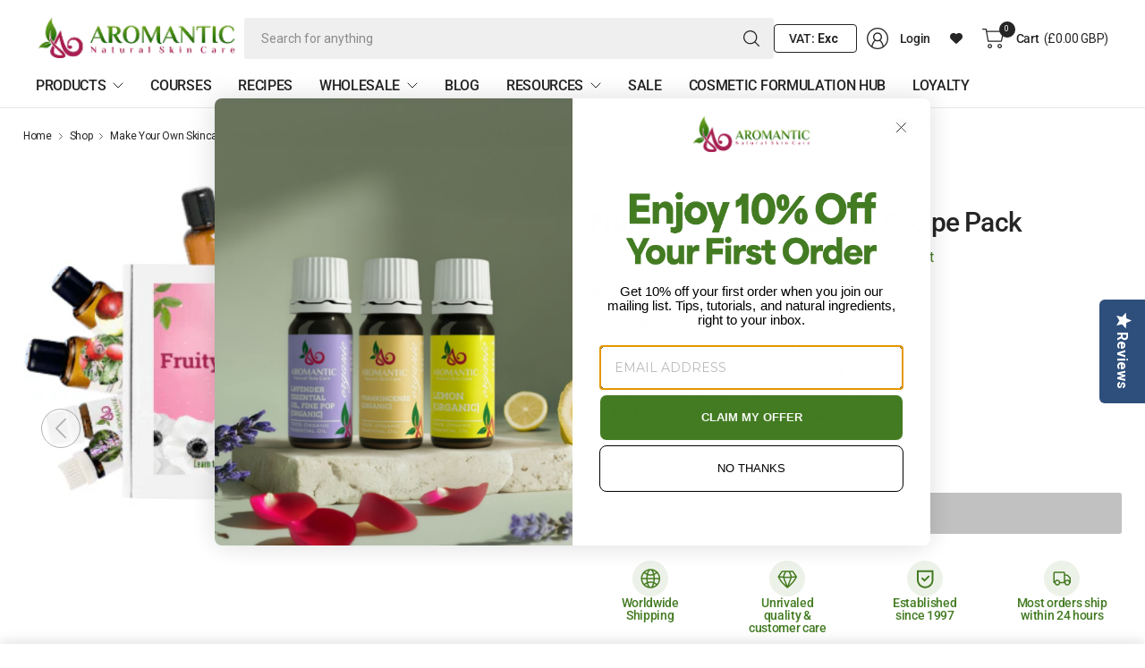

--- FILE ---
content_type: text/css
request_url: https://aromantic.co.uk/cdn/shop/t/397/assets/custom-product-layout.css?v=98317579818833540301765798499
body_size: 881
content:
.custom-product-highlight{font-weight:600}.thb-product-detail .product--vendor-sku span:last-child{font-size:16px}.product-grid-container .star-rating-container span{font-weight:600}.product--price-container div{display:flex;flex-direction:row-reverse;justify-content:flex-end;align-items:center}.embedded-promoted-products,.section-text-with-icons{display:none}span.taxify-price-from{color:red;font-size:1.5rem;padding-top:10px;font-weight:600}body .footer{padding:25px 0}.hc-sale-tag{top:42px;left:32px}.yotpo-base-layout{max-width:1430px;max-width:0 auto;padding:0 25px}.breadcrumbs-sectio .row{padding-bottom:0}.new-pdp .row{padding-top:0}.breadcrumbs{overflow:hidden;padding:15px 0 0}.row{padding:20px 25px!important}.yotpo-display-s .yotpo-head,.yotpo-display-s .yotpo-head .yotpo-headline,.yotpo-display-m .yotpo-main-layout .yotpo-head{margin-top:0}.side-panel-links--container,.inventory-notice{display:none}.product-images:not(.flickity-enabled) .product-images__slide{display:none!important}.product-images:not(.flickity-enabled) .product-images__slide:first-of-type{display:block!important;max-width:100%;width:100%}.product-images:not(.flickity-enabled){display:block;width:100%}.product-images.flickity-enabled>.product-images__slide{display:none!important}.product-images.flickity-enabled .flickity-viewport .product-images__slide{display:block!important}.product-images .flickity-prev-next-button{display:block!important;position:absolute;top:50%;transform:translateY(-50%);width:44px;height:44px;background:#fff!important;border-radius:50%;border:1px solid #000!important;box-shadow:none!important;z-index:10;transition:transform .3s ease}.product-images .flickity-prev-next-button:hover{background:#fff!important;border:1px solid #000!important;transform:translateY(-50%) scale(1.1)}.product-images .flickity-prev-next-button svg{display:none!important}.product-images .flickity-prev-next-button:before{content:"";position:absolute;left:50%;top:50%;transform:translate(-50%,-50%);width:24px;height:24px;background-size:contain;background-repeat:no-repeat;background-position:center}.product-images .flickity-prev-next-button.previous{left:20px}.product-images .flickity-prev-next-button.previous:before{background-image:url(custom-prev-swiper.svg)}.product-images .flickity-prev-next-button.next{right:20px}.product-images .flickity-prev-next-button.next:before{background-image:url(custom-next-swiper.svg)}.product-images .flickity-prev-next-button:disabled{opacity:.3;cursor:not-allowed}.product-thumbnail-container,.product-images .media-caption{display:none!important}.product-images.flickity-enabled{cursor:grab}.product-images.flickity-enabled.is-pointer-down{cursor:grabbing}.product-images{position:relative;min-height:600px}.product-images .flickity-viewport{height:600px!important;display:flex;align-items:center}.product-images .product-images__slide{display:flex!important;align-items:center;justify-content:center;height:100%}.product-images .product-images__slide .product-single__media{margin:0 auto}.product-images .flickity-page-dots{display:flex!important;position:absolute!important;left:50%!important;transform:translate(-50%)!important;justify-content:center;padding:0;gap:8px;z-index:10;bottom:30px}.product-images .flickity-page-dots .dot{width:10px!important;height:10px!important;background:#f0f0f0!important;border-radius:50%!important;opacity:1!important;margin:0!important;cursor:pointer}.product-images .flickity-page-dots .dot.is-selected{background:#437b22!important}@media (min-width: 768px){.new-pdp .yotpo-base-layout{padding:0 11px}.row{padding:10px 11px!important}.product-grid-container{display:grid;grid-template-columns:1fr 1fr;gap:40px;align-items:start}.product-gallery-container{position:sticky!important;top:20px;align-self:flex-start;max-height:calc(100vh - 40px);overflow:visible}}@media (max-width: 1024px) and (min-width: 768px){.product-images{min-height:500px}.product-images .flickity-viewport{height:500px!important}}@media (max-width: 767px){.custom-variant-picker .form__label__value{margin-right:8px}.custom-variant-picker__title{font-size:14px}.thb-product-detail .product--price-container .price{margin-right:4px}.thb-product-detail .product--price-container .price,span.taxify-price-from{font-size:1.3rem}h1.product--title.uppercase--false{font-size:32px;line-height:1.2;padding:8px 0}.product-gallery-container{position:relative!important;max-height:none;width:100%;margin:0;padding:0}.product-image-container{width:100%;margin:0;padding:0}.product-images{min-height:440px;width:100%;margin:0 auto}.product-images .flickity-viewport{height:380px!important;width:100%}.product-images .product-images__slide{width:100%}}.custom-pdp.product--text.rte p{margin-bottom:0;font-weight:600}.custom-pdp.product--text.rte{display:flex;align-items:center;gap:10px}.product-information--under-gallery{position:static!important;top:auto!important}.product-tabs-container .product--accordion{margin-bottom:0;border:none}.product-tabs-container .product--accordion details{border-bottom:1px solid #e1e1e1}.product-tabs-container .product--accordion summary{padding:20px 0;font-size:18px;font-weight:600}section.row.custom-collections-slider{padding-bottom:60px!important}.product-tabs-container .product--accordion .accordion__content{padding:0 0 30px}.custom-uvps__text{padding:0 16px}body .custom-uvps__text{line-height:1}.new-pdp-title [data-insert-id]{display:none}.custom-desktop.custom-variant-picker__contact-link{display:block}.custom-mobile.custom-variant-picker__contact-link{display:none}@media (max-width: 767px){section.row.custom-banner-section{padding:0!important}.custom-desktop.custom-variant-picker__contact-link{display:none}.custom-mobile.custom-variant-picker__contact-link{display:block}.product-tabs-container .product--accordion summary{font-size:16px}.custom-uvps__text{padding:0}body .custom-uvps__text{line-height:1.2}}.thb-product-detail .new-pdp-title{padding-bottom:15px;margin-bottom:15px;border-bottom:1px solid var(--color-border)}.thb-product-detail .new-pdp-title>*:last-child{margin-bottom:0}.thb-product-detail .new-pdp-title--mobile{display:block}@media only screen and (min-width: 768px){.thb-product-detail .new-pdp-title--mobile{display:none}}.thb-product-detail .new-pdp-title--mobile-true{display:none}@media only screen and (min-width: 768px){.thb-product-detail .new-pdp-title--mobile-true{display:block}}
/*# sourceMappingURL=/cdn/shop/t/397/assets/custom-product-layout.css.map?v=98317579818833540301765798499 */


--- FILE ---
content_type: text/css
request_url: https://aromantic.co.uk/cdn/shop/t/397/assets/custom-title-infos.css?v=35518874560909922921765798504
body_size: -477
content:
.custom-title-infos{display:flex;flex-wrap:wrap;align-items:center;font-size:16px;color:#437b22}.custom-title-info{position:relative}.custom-title-info:not(:last-child):after{content:"\2022";color:#437b22;font-size:18px;padding:0 10px;vertical-align:middle}.product-grid-container .star-rating:before{content:"\2605\2605\2605\2605\2605";background:linear-gradient(90deg,#fece00 var(--star-percent),#e1e1e1 var(--star-percent));-webkit-background-clip:text;-webkit-text-fill-color:transparent}.product-grid-container .star-rating-container span{color:#252525}.product-grid-container .price{color:#666;padding:10px 0 0}.product-grid-container .installment{display:none}.thb-product-detail .product-grid-container .new-pdp-title{margin-bottom:0;border-bottom:none}.new-pdp-title{position:relative}.new-pdp-title .swym-button-bar{position:absolute;top:-40px;right:30px}.new-pdp-title .swym-wishlist-cta{display:none}
/*# sourceMappingURL=/cdn/shop/t/397/assets/custom-title-infos.css.map?v=35518874560909922921765798504 */


--- FILE ---
content_type: text/css
request_url: https://aromantic.co.uk/cdn/shop/t/397/assets/custom-variant-picker.css?v=45925676866400782691765798506
body_size: 806
content:
.custom-variant-picker{margin:20px 0}.custom-variant-picker__header{display:flex;justify-content:space-between;align-items:center;margin-bottom:16px}.custom-variant-picker__title{font-size:16px;color:#252525}.custom-variant-section-label{font-size:16px;font-weight:600;color:#252525;margin-bottom:12px;margin-top:8px}.custom-variant-picker__guide-link{font-size:14px;color:#437b22;text-decoration:underline;cursor:pointer;background:none;border:none;padding:0}.custom-variant-picker__guide-link:hover{color:#2d5517}.custom-variant-picker__contact-link{display:inline-flex;align-items:center;gap:6px;font-size:16px;color:#437b22;text-decoration:underline;font-weight:500;transition:opacity .2s ease}.custom-variant-picker__contact-link:hover{opacity:.7}.custom-variant-picker__contact-link img{flex-shrink:0}.custom-size-selector{display:flex;gap:12px;margin-bottom:20px}.custom-size-card{flex:1;padding:12px;border:2px solid #e1e1e1;border-radius:8px;background:transparent;cursor:pointer;transition:all .2s ease;font-size:16px;font-weight:600;color:#252525}.custom-size-card:hover{border-color:#a81f51;box-shadow:0 2px 8px #a81f511a}.custom-size-card.selected{border-color:#a81f51;background:#a81f51;color:#fff;box-shadow:0 2px 8px #a81f5126}.custom-variant-cards{display:grid;grid-template-columns:repeat(5,1fr);gap:12px;margin-bottom:20px}.custom-variant-cards--size{grid-template-columns:repeat(5,1fr)}.custom-variant-card-wrapper{display:flex;flex-direction:column;gap:8px}.custom-variant-card--size{background:transparent;border:2px solid #f0f0f0;border-radius:8px;padding:16px 8px;text-align:center;cursor:pointer;transition:all .2s ease}.custom-variant-card--size .custom-variant-card__name{font-size:18px;font-weight:700;color:#252525;margin-bottom:8px;line-height:1.2}.custom-variant-card--size .custom-variant-card__price-per-unit{font-size:13px;color:#666;margin-bottom:12px;padding:4px 0}.custom-variant-card--size .custom-variant-card__price-per-unit strong{color:#252525;font-weight:700;font-size:15px}.custom-variant-card--size .custom-variant-card__stock{margin-bottom:12px}.custom-variant-card--size:hover{border-color:#a81f51;box-shadow:0 2px 8px #a81f511a}.custom-variant-card--size.selected{border-color:#a81f51;background:transparent;box-shadow:0 2px 8px #a81f5126}fieldset.custom-variant-cards{display:grid;grid-template-columns:repeat(5,1fr)}.custom-variant-card{border:2px solid #f0f0f0;border-radius:8px;padding:10px;text-align:center;cursor:pointer!important;transition:all .2s ease;background:transparent;position:relative;margin-bottom:0}.custom-variant-card:hover{border-color:#a81f51;box-shadow:0 2px 8px #a81f511a}.custom-variant-card.selected{border-color:#a81f51;background:transparent;box-shadow:0 2px 8px #a81f5126}.custom-variant-card.disabled{opacity:.5;cursor:pointer!important;background:#f5f5f5}.custom-variant-card.disabled:hover{border-color:#a81f51;box-shadow:0 2px 8px #a81f511a}.custom-variant-card__name{font-size:18px;font-weight:700;color:#252525;margin-bottom:8px;line-height:1.2}.custom-variant-card__price-per-unit{font-size:13px;color:#666;margin-bottom:12px}.custom-variant-card__price-per-unit strong{color:#252525;font-weight:700;font-size:15px}.custom-variant-card__stock-bar{width:100%;height:6px;background:#e1e1e1;border-radius:3px;overflow:hidden}.custom-variant-card__stock-fill{height:100%;transition:width .3s ease}.custom-variant-card__stock-fill.high{background:#279a4b}.custom-variant-card__stock-fill.medium{background:#f4c430}.custom-variant-card__stock-fill.low{background:#e1e1e1}.custom-variant-card__stock-text{font-size:12px;color:#666}.custom-variant-card__shipping{font-size:12px;color:#666;padding-top:8px;border-top:1px solid #e1e1e1}.custom-variant-card__shipping-icon{display:inline-block;margin-right:4px}.custom-variant-cards--quantity{grid-template-columns:repeat(5,1fr);gap:12px}.custom-variant-card--quantity{background:transparent;border:2px solid #f0f0f0;border-radius:8px;padding:16px 8px;text-align:center;cursor:pointer;transition:all .2s ease;display:flex;flex-direction:column;align-items:center;justify-content:space-between}.custom-variant-card__shipping-message-below{font-size:12px;font-weight:600;text-align:center;line-height:1.3}.custom-variant-card--quantity .custom-variant-card__name{font-size:18px;font-weight:700;color:#252525;margin-bottom:8px;line-height:1.2}.custom-variant-card--quantity .custom-variant-card__price-per-unit{font-size:13px;color:#666;margin-bottom:12px;padding:4px 0;text-align:center}.custom-variant-card--quantity .custom-variant-card__price-per-unit strong{color:#252525;font-weight:700;font-size:15px}.custom-variant-card--quantity .custom-variant-card__stock{margin-top:auto;width:100%}.custom-variant-card--quantity:hover{border-color:#a81f51;box-shadow:0 2px 8px #a81f511a}.custom-variant-card--quantity.selected{border-color:#a81f51;background:transparent;box-shadow:0 2px 8px #a81f5126}.custom-variant-global-stock{padding:16px 0;background:transparent;border-radius:0;border:none;max-width:400px}.custom-variant-global-stock__title{font-size:14px;font-weight:600;color:#252525;margin-bottom:12px}.custom-variant-global-stock__text{font-size:13px;font-weight:500;margin-bottom:8px}.custom-variant-global-stock__text.high{color:#279a4b}.custom-variant-global-stock__text.medium{color:#eab308}.custom-variant-global-stock__bar{width:100%;height:8px;background:#e1e1e1;border-radius:4px;overflow:hidden}.custom-variant-global-stock__fill{height:100%;width:0%;min-width:0;max-width:100%;transition:width .3s ease;display:block}.custom-variant-global-stock__fill.high{background:#279a4b}.custom-variant-global-stock__fill.medium{background:#f4c430}.custom-variant-global-stock__fill.low{background:#e1e1e1}.custom-variant-card__backorder,.custom-variant-card__preorder{margin-top:8px;padding:8px;border-radius:4px;font-size:.8rem;line-height:1.3}.custom-variant-card__backorder{background:#fff3cd;border:1px solid #ffc107}.custom-variant-card__backorder strong{display:block;color:#856404;margin-bottom:4px;font-size:.75rem}.custom-variant-card__backorder p{margin:0;color:#856404;font-size:.7rem;white-space:pre-wrap}.custom-variant-card__preorder{background:#d1ecf1;border:1px solid #17a2b8}.custom-variant-card__preorder strong{display:block;color:#0c5460;margin-bottom:4px;font-size:.75rem}.custom-variant-card__preorder p{margin:0;color:#0c5460;font-size:.7rem}.custom-variant-card.disabled:not([data-availability=back-order]):not([data-availability=pre-order]){opacity:.4;cursor:pointer!important}.custom-variant-card[data-availability=back-order],.custom-variant-card[data-availability=pre-order]{opacity:1;pointer-events:auto;cursor:pointer}@media (max-width: 1200px){.custom-variant-cards{grid-template-columns:repeat(3,1fr)}}@media (max-width: 768px){.custom-variant-cards,fieldset.custom-variant-cards{display:flex!important;flex-wrap:nowrap!important;overflow-x:auto!important;overflow-y:hidden!important;gap:12px!important;scroll-snap-type:x mandatory;-webkit-overflow-scrolling:touch;padding-bottom:10px;grid-template-columns:none!important;width:auto;min-width:100%}.custom-variant-cards::-webkit-scrollbar{height:6px}.custom-variant-cards::-webkit-scrollbar-track{background:#f0f0f0;border-radius:3px}.custom-variant-cards::-webkit-scrollbar-thumb{background:#888;border-radius:3px}.custom-variant-cards::-webkit-scrollbar-thumb:hover{background:#666}.custom-variant-card{width:130px;min-width:130px;max-width:130px;scroll-snap-align:start;padding:12px 8px}.custom-variant-card label{width:100%}.custom-variant-card__name{font-size:20px}.custom-variant-card__price-per-unit,.custom-variant-card__price-per-unit strong{font-size:16px}.custom-variant-picker__header{align-items:flex-start;gap:8px}.custom-variant-cards--size{grid-template-columns:repeat(5,1fr)!important;gap:8px!important}.custom-variant-card--size{padding:10px 4px!important;flex:0 0 70px;min-width:110px}.custom-variant-card--size .custom-variant-card__name{font-size:13px!important;margin-bottom:4px!important}.custom-variant-card--size .custom-variant-card__stock{margin-bottom:6px!important}.custom-variant-cards--quantity{display:flex!important;grid-template-columns:none!important;gap:8px!important;overflow-x:auto!important;overflow-y:hidden!important;scroll-snap-type:x mandatory!important;-webkit-overflow-scrolling:touch!important;padding-bottom:8px!important}.custom-variant-card-wrapper{flex:0 0 auto!important;scroll-snap-align:start!important}.custom-variant-card--quantity{width:120px!important;min-width:120px!important;padding:12px 8px!important;min-height:100px!important}.custom-variant-card--quantity .custom-variant-card__name{font-size:14px!important}.custom-variant-card--quantity .custom-variant-card__price-per-unit{font-size:12px!important}.custom-variant-card--quantity .custom-variant-card__price-per-unit strong{font-size:13px!important}.custom-size-card{min-height:60px;padding:12px 8px;font-size:16px}}.custom-variant-card input[type=radio]{position:absolute;opacity:0;pointer-events:none}fieldset.custom-variant-cards{border:none;padding:0;margin:0}
/*# sourceMappingURL=/cdn/shop/t/397/assets/custom-variant-picker.css.map?v=45925676866400782691765798506 */


--- FILE ---
content_type: text/css
request_url: https://aromantic.co.uk/cdn/shop/t/397/assets/custom-product-add-to-cart-sticky.css?v=99027218496353248771765798498
body_size: 704
content:
.product-add-to-cart-sticky collapsible-row,.product-add-to-cart-sticky collapsible-row details{width:100%;display:flex}.product-add-to-cart-sticky{position:fixed;bottom:0;left:0;right:0;width:100%;max-width:100%;z-index:31;background:var(--bg-body);padding:7px 111px;border-top:1px solid var(--color-border);border-radius:0;transform:translateY(100%);transition:transform .3s ease;box-shadow:0 -4px 12px #0000001a}.product-add-to-cart-sticky.sticky--visible{transform:translateY(0)}.product-add-to-cart-sticky--wrapper{display:flex;flex-direction:row;gap:0;max-width:1400px;margin:0 auto;width:100%}.product-add-to-cart-sticky--inner{display:flex;align-items:center;gap:10px;width:100%;padding-right:20px;justify-content:space-evenly}div#price-sticky{display:flex;flex-direction:row-reverse;align-items:center;justify-content:flex-end}.product-add-to-cart-sticky--image{width:60px;height:60px;flex-shrink:0;border-radius:4px;overflow:hidden}.product-add-to-cart-sticky--image img{width:100%;height:100%;object-fit:cover;border:solid 1px #b4b4b4;border-radius:8px}.product-add-to-cart-sticky--info{display:flex;flex-direction:column;gap:4px;min-width:150px}.product-add-to-cart-sticky--title{font-size:20px;font-weight:600;line-height:1.3;margin:0}.product-form .product-add-to-cart-sticky .quantity-selector button{background:#f0f0f0}#Quantity-sticky,.product-option-select{margin:0}#price-sticky .price-save-badge{font-size:14px!important;padding:5px!important;font-weight:400!important;margin:0!important}#price-sticky span.taxify-price-from{padding:0 10px 0 0;font-size:16px}#price-sticky span.price{color:#111;font-size:16px;font-weight:400;padding-right:10px}.product-add-to-cart-sticky--info #price-sticky{font-size:16px;font-weight:600}.product-add-to-cart-sticky .sticky-variant-selector-button{display:flex;align-items:center;justify-content:space-between;gap:12px;padding:17px 100px;border:1px solid #437b22;border-radius:4px;cursor:pointer;font-size:14px;font-weight:500;color:#437b22;transition:all .2s ease;white-space:nowrap;min-width:140px}.product-add-to-cart-sticky .sticky-variant-selector-button:hover{border-color:var(--color-text);background:var(--color-border-light, #f5f5f5)}.product-add-to-cart-sticky .sticky-variant-selector-button svg{flex-shrink:0;width:16px;height:16px}.sticky-variants-popup{position:fixed;top:0;left:0;right:0;bottom:0;z-index:9999;display:none;align-items:center;justify-content:center;padding:20px;background:#00000030}.sticky-variants-popup__overlay{position:absolute;top:0;left:0;right:0;bottom:0;background:transparent;z-index:1}.sticky-variants-popup__content{position:relative;background:var(--bg-body);border-radius:8px;padding:32px;max-width:600px;max-height:70vh;overflow-y:auto;box-shadow:0 20px 60px #0000004d;bottom:-190px;z-index:2}.sticky-variants-popup__close{position:absolute;top:6px;right:6px;width:32px;height:32px;border:none;background:transparent;font-size:32px;line-height:1;cursor:pointer;color:var(--color-text);opacity:.6;transition:opacity .3s ease}.sticky-variants-popup__close:hover{opacity:1}.sticky-variants-popup .sticky-variants-container{width:100%;display:grid;grid-template-columns:repeat(5,1fr);gap:12px}.sticky-variants-popup .custom-variant-card{cursor:pointer;transition:transform .2s ease}.sticky-variants-popup .custom-variant-card:hover{transform:scale(1.03)}.sticky-variants-popup .custom-variant-card.selected{border-color:#a81f51;border-width:2px}.sticky-variants-popup .custom-variant-card input[type=radio]{display:none}.sticky-variants-popup .custom-variant-card-wrapper{display:flex;flex-direction:column;gap:6px;width:auto;flex:0 0 auto}.sticky-variants-popup .custom-variant-card__shipping-message-below{font-size:12px;font-weight:600;color:#666;text-align:center;line-height:1.3}.product-add-to-cart-sticky .quantity-selector{display:flex;align-items:center;border:1px solid var(--color-border);border-radius:4px;height:55px;width:110px;flex-shrink:0}.product-add-to-cart-sticky .quantity-selector input{width:40px;text-align:center;border:none;padding:0;height:100%;font-size:14px}.product-add-to-cart-sticky .quantity-selector button{width:35px;height:100%;border:none;background:#f0f0f0;cursor:pointer;font-size:18px;display:flex;align-items:center;justify-content:center}.product-add-to-cart-sticky .add_to_cart_holder{margin:0}.product-add-to-cart-sticky .single-add-to-cart-button{height:55px;padding:0 122px;font-size:18px;white-space:nowrap;min-width:160px;font-weight:500}.product-add-to-cart-sticky--content{padding:0;display:flex;align-items:center;gap:16px;width:auto}.product-add-to-cart-sticky .product-form{display:flex;align-items:center;gap:12px;flex:1;margin:0;justify-content:flex-end}.product-add-to-cart-sticky .product-add-to-cart-container{display:flex;align-items:center;gap:12px}@media screen and (max-width: 1280px){.product-add-to-cart-sticky .single-add-to-cart-button{padding:0 22px}.product-add-to-cart-sticky .sticky-variant-selector-button{padding:17px 20px}}@media screen and (max-width: 1280px){.product-add-to-cart-sticky .single-add-to-cart-button{padding:0 62px}.product-add-to-cart-sticky .sticky-variant-selector-button{padding:17px 50px}}@media screen and (max-width: 1024px){.product-add-to-cart-sticky--inner{gap:12px}.product-add-to-cart-sticky .variant-selects--sticky{max-width:400px}.product-add-to-cart-sticky .single-add-to-cart-button{min-width:140px;padding:0 24px}}@media screen and (max-width: 767px){.sticky-variant-selector .custom-variant-card__stock{margin-bottom:0}.custom-variant-card__stock-bar{height:5px;margin-bottom:2px}.product-add-to-cart-sticky{padding:7px 10px}#reamaze-widget{bottom:70px!important}.product-add-to-cart-sticky--inner{gap:8px}.product-add-to-cart-sticky--image{width:48px;height:48px}.product-add-to-cart-sticky--info{min-width:120px;flex:1;gap:0;padding-right:0}.product-add-to-cart-sticky--title{font-size:14px}.product-add-to-cart-sticky .sticky-variant-selector-button{display:none!important}#price-sticky .price-save-badge{padding:2px!important}.product-add-to-cart-sticky--info #price-sticky{display:flex;flex-direction:column;gap:4px;align-items:flex-start}.product-add-to-cart-sticky--info #price-sticky .price-save-badge{order:-1;font-size:12px!important}.product-add-to-cart-sticky--info #price-sticky .taxify-price-from{font-size:12px;order:1}.product-add-to-cart-sticky--info #price-sticky .price{font-size:16px;font-weight:600;order:2}.product-add-to-cart-sticky--content{width:auto;flex-wrap:wrap;order:4}.product-add-to-cart-sticky .quantity-selector{width:90px;height:40px;display:none}.product-add-to-cart-sticky .single-add-to-cart-button{flex:1;min-width:auto;height:40px;font-size:13px}.sticky-variants-popup{padding:10px;align-items:flex-end}.sticky-variants-popup__content{padding:20px 16px;max-height:70vh;max-width:100%;bottom:0;border-bottom-left-radius:0;border-bottom-right-radius:0}.sticky-variants-popup__close{top:8px;right:8px;font-size:28px}.sticky-variants-popup .sticky-variants-container{display:flex;flex-direction:column;gap:12px}.sticky-variants-popup .custom-variant-card{width:100%}}
/*# sourceMappingURL=/cdn/shop/t/397/assets/custom-product-add-to-cart-sticky.css.map?v=99027218496353248771765798498 */


--- FILE ---
content_type: text/css
request_url: https://aromantic.co.uk/cdn/shop/t/397/assets/custom-add-to-cart-buttons.css?v=108783163710152203401767883635
body_size: -170
content:
.single-add-to-cart-button{background:#437b22!important;color:#fff!important;border:none!important;transition:background-color .3s ease}.single-add-to-cart-button:hover,.single-add-to-cart-button:focus{background:#5a9e2f!important;color:#fff!important}.single-add-to-cart-button[data-availability=back-order]{background:#d09a2a!important;color:#fff!important}.single-add-to-cart-button[data-availability=back-order]:hover,.single-add-to-cart-button[data-availability=back-order]:focus{background:#b8872a!important;color:#fff!important}.single-add-to-cart-button[data-availability=pre-order]{background:#2f5e7f!important;color:#fff!important}.single-add-to-cart-button[data-availability=pre-order]:hover,.single-add-to-cart-button[data-availability=pre-order]:focus{background:#254a65!important;color:#fff!important}.single-add-to-cart-button[data-availability=out-of-stock],.single-add-to-cart-button.sold-out{background:#999!important;color:#fff!important;cursor:not-allowed!important}.single-add-to-cart-button[data-availability=out-of-stock]:hover,.single-add-to-cart-button[data-availability=out-of-stock]:focus,.single-add-to-cart-button.sold-out:hover,.single-add-to-cart-button.sold-out:focus{background:#999!important;color:#fff!important}.single-add-to-cart-button.loading,.single-add-to-cart-button[disabled]{opacity:.6}.product-availability-message{margin-top:12px;font-size:1rem;line-height:1.5;display:none;white-space:pre-wrap;text-align:center;color:#000}.product-availability-message.active{display:block}.single-add-to-cart-button .spinner-path{stroke:#fff!important}.product-add-to-cart-container .quantity{background-color:#2525250d;border:1px solid #F0F0F0;padding:0 30px;border-radius:4px}.product-add-to-cart-container .quantity .minus,.product-add-to-cart-container .quantity .plus{display:flex!important;background:transparent;cursor:pointer}.product-add-to-cart-container .quantity .minus svg,.product-add-to-cart-container .quantity .plus svg{opacity:1!important;fill:var(--color-body)}.product-add-to-cart-container .quantity .minus:hover svg,.product-add-to-cart-container .quantity .plus:hover svg{opacity:.7!important}.product-add-to-cart-container .quantity .qty{width:40px;text-align:center;border:none;padding:0 5px;font-weight:500}.product--text.hidden{display:none!important}
/*# sourceMappingURL=/cdn/shop/t/397/assets/custom-add-to-cart-buttons.css.map?v=108783163710152203401767883635 */


--- FILE ---
content_type: text/css
request_url: https://aromantic.co.uk/cdn/shop/t/397/assets/custom-uvps.css?v=23414636416454665981765798505
body_size: -411
content:
.custom-uvps{margin:30px 0}.custom-uvps__grid{display:grid;grid-template-columns:repeat(auto-fit,minmax(100px,1fr));gap:20px;max-width:100%}.custom-uvps__item{display:flex;flex-direction:column;align-items:center;text-align:center;gap:10px}.custom-uvps__image{display:flex;align-items:center;justify-content:center}.custom-uvps__image img{max-width:100%;height:auto;object-fit:contain}.custom-uvps__text{color:#437b22;font-size:.875rem;font-weight:500;line-height:1.4}@media screen and (max-width: 767px){.custom-uvps__grid{grid-template-columns:repeat(4,1fr);gap:15px}.custom-uvps__image{width:60px;height:60px}.custom-uvps__text{font-size:.75rem}}
/*# sourceMappingURL=/cdn/shop/t/397/assets/custom-uvps.css.map?v=23414636416454665981765798505 */


--- FILE ---
content_type: text/css
request_url: https://aromantic.co.uk/cdn/shop/t/397/assets/custom-product-tabs.css?v=154261385598318902361765798501
body_size: 285
content:
.custom-product-tabs__title{text-align:center;font-size:32px;color:#2e2e31;font-weight:600;margin-bottom:24px;line-height:1.3}.custom-product-tabs__content{position:relative}.custom-product-tabs__panel-content{position:relative;padding:15px}.custom-product-tabs__panel-content.collapsed:after{content:"";position:absolute;bottom:0;left:0;right:0;height:80px;background:linear-gradient(to bottom,#fff0,#fff);pointer-events:none}.custom-product-tabs__panel .rte{line-height:1.6}.custom-product-tabs__panel .rte p{margin-bottom:16px}.custom-product-tabs__panel .rte h2,.custom-product-tabs__panel .rte h3,.custom-product-tabs__panel .rte h4{margin-bottom:12px}.custom-product-tabs__panel .rte ul,.custom-product-tabs__panel .rte ol{margin-left:20px;margin-bottom:16px}.custom-product-tabs__header{display:flex;flex-wrap:wrap;gap:0 10px;justify-content:center}.custom-product-tabs__header::-webkit-scrollbar{height:4px}.custom-product-tabs__header::-webkit-scrollbar-track{background:#f0f0f0}.custom-product-tabs__header::-webkit-scrollbar-thumb{background:#888;border-radius:2px}.custom-product-tabs__button{background:none;border-bottom:solid 2px #b8beb0;padding:16px 14px;margin:5px auto;font-size:20px;font-weight:600;color:#2e2e31;cursor:pointer;position:relative;white-space:nowrap;transition:color .2s ease;border-radius:0}.custom-product-tabs__button:after{content:"";display:none}.custom-product-tabs__button:hover{color:#437b22;background-color:#f0f8f0}.custom-product-tabs__button.active{color:#437b22;border-bottom-color:#437b22;background-color:#437b221a}.custom-product-tabs__panel{display:none;margin:0 auto}.custom-product-tabs__panel.active{display:block;animation:fadeIn .3s ease}@keyframes fadeIn{0%{opacity:0;transform:translateY(10px)}to{opacity:1;transform:translateY(0)}}.custom-product-tabs__read-more{display:none;margin-top:16px;padding:12px 24px;background:#437b22;color:#fff;border:none;border-radius:4px;font-size:14px;font-weight:600;cursor:pointer;transition:background .3s ease;align-items:center;gap:8px;justify-content:center;width:100%}.custom-product-tabs__read-more:hover{background:#365f1b}.custom-product-tabs__read-more svg{width:16px;height:16px;transition:transform .3s ease}.custom-product-tabs__read-more.expanded svg{transform:rotate(180deg)}body .spacer{height:0px}body .spacer.has-border-separator:before{height:0px}.new-pdp .spacer{height:0}.new-pdp .shogun-accordion{border:none!important;box-shadow:none!important}@media (max-width: 767px){.custom-product-tabs__header{display:none}.custom-product-tabs__content{display:block!important}.custom-product-tabs__panel{font-size:20px;display:block!important;max-width:100%;margin-bottom:12px;overflow:hidden;border-bottom:solid 1px #b8beb0}.custom-product-tabs__panel.active{color:#437b22;border-bottom:solid 1px #437b22}.custom-product-tabs__button{display:flex!important;justify-content:space-between;align-items:center;width:100%;padding:16px;margin:0;border:none;border-bottom:none;background:transparent;white-space:normal;text-align:left;color:#2e2e31}.custom-product-tabs__button:hover{color:#2e2e31;background-color:unset}.custom-product-tabs__button.active{color:#437b22;background:transparent;border-bottom:none;padding:16px}.custom-product-tabs__button:after{content:"+";display:block;font-size:24px;font-weight:700;color:#2e2e31;line-height:1;transition:transform .3s ease;flex-shrink:0}.custom-product-tabs__button.active:after{content:"\2212";color:#437b22}.custom-product-tabs__panel .rte{display:none}.custom-product-tabs__panel.active .rte{display:block}.custom-product-tabs__panel-content{padding:0}.custom-product-tabs__panel-content.collapsed{max-height:300px;overflow:hidden;position:relative}.custom-product-tabs__panel-content.collapsed:after{content:"";position:absolute;bottom:0;left:0;right:0;height:120px;background:linear-gradient(to bottom,#fff0,#fff);pointer-events:none;display:block!important}body .shogun-accordion-wrapper>.shogun-accordion{border:none!important}.shg-c{padding:0 10px!important}.custom-product-tabs__read-more{display:none;margin:0;padding:0 0 16px 20px;background:transparent;color:#437b22;border:none;font-size:18px;font-weight:600;cursor:pointer;text-align:center;width:100%;justify-content:flex-start}.custom-product-tabs__read-more:hover{background:transparent;color:#437b22}.custom-product-tabs__panel.active .custom-product-tabs__read-more{display:flex}}
/*# sourceMappingURL=/cdn/shop/t/397/assets/custom-product-tabs.css.map?v=154261385598318902361765798501 */


--- FILE ---
content_type: text/css
request_url: https://aromantic.co.uk/cdn/shop/t/397/assets/custom-banner-with-cards.css?v=110561224573296283861765798486
body_size: 235
content:
.custom-banner-section{position:relative;overflow:hidden}.custom-banner-section__hero{position:relative;min-height:600px;display:flex;align-items:center}.custom-banner-section__bg{position:absolute;top:0;left:0;width:100%;height:100%;z-index:1}.custom-banner-section__bg img{width:100%;height:100%;object-fit:cover;object-position:center}.custom-banner-section__bg--mobile{display:none;opacity:0;transition:opacity .3s ease}.custom-banner-section__bg--mobile.loaded{opacity:1}.custom-banner-section__mobile-gradient{position:absolute;top:0;left:0;width:100%;height:100%;background:linear-gradient(to bottom,#2a2f41,#00000047);z-index:2}.custom-banner-section__container{position:relative;z-index:3;width:100%;padding:60px 80px}.custom-banner-section__content{display:grid;grid-template-columns:59% 35%;gap:60px;align-items:center}.custom-banner-section__text-column{color:#fff}.custom-banner-section__heading{font-size:42px;font-weight:700;text-transform:uppercase;line-height:1.2;margin-bottom:16px;color:inherit}.custom-banner-section__subheading{font-size:24px;line-height:1.4;margin-bottom:32px;color:inherit}.custom-banner-section__buttons{display:flex;gap:16px;flex-wrap:wrap}.custom-banner-section__buttons--mobile{display:none}.custom-banner-section__button{display:inline-block;width:260px;padding:10px 0;font-size:18px;font-weight:600;text-transform:uppercase;text-decoration:none;color:#fff;background-color:#437b22;border:2px solid #437b22;border-radius:4px;transition:all .3s ease;text-align:center}.custom-banner-section__button:hover{background-color:#365f1b;border-color:#365f1b;transform:translateY(-2px);color:#fff}.custom-banner-section__button:nth-child(2){background-color:transparent;border-color:#fff}.custom-banner-section__button:nth-child(2):hover{background-color:#437b2233;border-color:#fff}.custom-banner-section__cards-column{display:grid;grid-template-columns:repeat(2,1fr);grid-template-rows:repeat(2,1fr);gap:20px}.custom-banner-section__card{width:200px;height:200px;padding:20px 10px;border-radius:12px;background-color:#ffffffe5;display:flex;flex-direction:column;align-items:center;justify-content:flex-start;text-align:center;gap:12px}.custom-banner-section__card-icon{flex-shrink:0;display:flex;flex-direction:column;width:100%;align-items:center;gap:20px;justify-content:space-between}.custom-banner-item__card-icon{width:27px;height:27px}.custom-banner-section__card-icon img{width:100%;height:100%;object-fit:contain}.custom-banner-section__card-title{font-size:18px;font-weight:600;color:#279a4b;margin:0;line-height:1.3}.custom-banner-section__card-text{font-size:14px;line-height:1.5;color:#000;margin:0}.custom-banner-section__strip{background-color:#437b22;padding:12px 0;overflow:hidden;position:relative}.custom-banner-section__strip-track{display:flex;animation:scroll-strip 20s linear infinite}.custom-banner-section__strip-items{display:flex;gap:48px;flex-shrink:0;padding:0 24px}.custom-banner-section__strip-item{display:flex;align-items:center;gap:12px;white-space:nowrap}.custom-banner-section__strip-icon{width:24px;height:24px;flex-shrink:0}.custom-banner-section__strip-icon img{width:100%;height:100%;object-fit:contain}.custom-banner-section__strip-text{font-size:16px;font-weight:600;color:#fff}@keyframes scroll-strip{0%{transform:translate(0)}to{transform:translate(-177%)}}@media (max-width: 767px){@keyframes scroll-strip{0%{transform:translate(10%)}to{transform:translate(-251%)}}.custom-banner-section__strip-track{display:flex;animation:scroll-strip 7s linear infinite}.row{padding:10px!important}.custom-banner-section__hero{min-height:auto}.custom-banner-section__bg--desktop{display:none}.custom-banner-section__bg--mobile{display:block}.custom-banner-section__bg--mobile.loaded{opacity:1}.custom-banner-section__content{grid-template-columns:1fr;gap:23px}.custom-banner-section__container{padding:40px 20px}.custom-banner-section__heading{font-size:24px;margin-bottom:12px}.custom-banner-section__subheading{font-size:16px;margin-bottom:24px}.custom-banner-section__buttons--desktop{display:none}.custom-banner-section__buttons--mobile{display:flex;margin-top:24px}.custom-banner-section__button{font-size:16px;padding:12px 30px;flex:1}.custom-banner-section__cards-column{grid-template-columns:repeat(2,1fr);grid-template-rows:auto;gap:12px;justify-items:center}.custom-banner-section__card{width:165px;height:165px;padding:16px 5px}section.row.custom-banner-section{padding:0}.custom-banner-section__card-title{font-size:16px}.custom-banner-section__card-text{font-size:12px}.custom-banner-section__strip{padding:10px 0}.custom-banner-section__strip-icon{width:20px;height:20px}.custom-banner-section__strip-items{gap:32px}.custom-banner-section__strip-icon{width:24px;height:24px;display:flex}.custom-banner-section__strip-text{font-size:14px}}@media (min-width: 768px) and (max-width: 1024px){.custom-banner-section__content{grid-template-columns:1fr;gap:40px}.custom-banner-section__heading{font-size:36px}.custom-banner-section__subheading{font-size:20px}.custom-banner-section__cards-column{grid-template-columns:repeat(2,1fr)}}
/*# sourceMappingURL=/cdn/shop/t/397/assets/custom-banner-with-cards.css.map?v=110561224573296283861765798486 */


--- FILE ---
content_type: text/css
request_url: https://aromantic.co.uk/cdn/shop/t/397/assets/custom-collections-slider.css?v=110480676198205047901765798488
body_size: -41
content:
.custom-collections-slider{overflow:visible}.custom-collections-slider__title{font-size:32px;font-weight:600;text-align:center;margin:20px 0 40px;line-height:1.2}.custom-collections-slider-content{width:100%}.custom-collections-slider__wrapper{position:relative;padding:0 80px;overflow:hidden}.custom-collections-slider__carousel{margin:0 -10px;display:flex;gap:10px}.custom-collections-slider__carousel:focus{outline:none}.custom-collections-slider__item{width:12.5%;padding:0 10px;box-sizing:border-box}.custom-collections-slider__card{display:flex;flex-direction:column;align-items:center;text-decoration:none;color:inherit;transition:transform .3s ease}.custom-collections-slider__card:hover{transform:translateY(-5px)}.custom-collections-slider__image{width:140px;height:140px;border-radius:8px;overflow:hidden;margin-bottom:15px;flex-shrink:0}.custom-collections-slider__image img,.custom-collections-slider__image svg{width:100%;height:100%;object-fit:cover;display:block}.custom-collections-slider__image--placeholder svg{opacity:.5}.custom-collections-slider__item-title{font-size:16px;font-weight:600;text-align:center;margin:0;line-height:1.4;word-wrap:break-word}.custom-collections-slider__arrow{position:absolute;top:50%;transform:translateY(-50%);width:44px;height:44px;border-radius:50%;background-color:#437b221a;border:none;cursor:pointer;display:flex;align-items:center;justify-content:center;z-index:10;transition:background-color .3s ease;padding:0}.custom-collections-slider__arrow:hover{background-color:#437b2233}.custom-collections-slider__arrow--prev{left:0}.custom-collections-slider__arrow--next{right:0}.custom-collections-slider__arrow img{width:24px;height:24px;display:block;filter:invert(27%) sepia(45%) saturate(1038%) hue-rotate(72deg) brightness(94%) contrast(89%)}@media screen and (max-width: 1440px){.custom-collections-slider__item{width:14.285%}}@media screen and (max-width: 1200px){.custom-collections-slider__item{width:16.666%}}@media screen and (max-width: 1024px){.custom-collections-slider__item{width:20%}}@media screen and (max-width: 900px){.custom-collections-slider__item{width:25%}}@media screen and (max-width: 767px){.custom-collections-slider__title{font-size:28px;margin-bottom:30px}.custom-collections-slider__wrapper{padding:0 20px 60px}.custom-collections-slider__item{width:33.333%}.custom-collections-slider__image{width:100px;height:100px;margin-bottom:10px}.custom-collections-slider__item-title{font-size:14px}.custom-collections-slider__arrow{top:auto;bottom:0;transform:translateY(0)}.custom-collections-slider__arrow--prev{left:50%;transform:translate(-60px)}.custom-collections-slider__arrow--next{right:50%;transform:translate(60px)}}@media screen and (max-width: 540px){.custom-collections-slider__wrapper{padding:0 10px 60px}}.custom-collections-slider__carousel.flickity-enabled{position:relative}.custom-collections-slider__carousel .flickity-viewport{overflow:hidden;position:relative}.custom-collections-slider__carousel .flickity-slider{display:flex;align-items:flex-start}.custom-collections-slider__carousel.flickity-enabled .custom-collections-slider__item{flex-shrink:0}
/*# sourceMappingURL=/cdn/shop/t/397/assets/custom-collections-slider.css.map?v=110480676198205047901765798488 */


--- FILE ---
content_type: text/css
request_url: https://aromantic.co.uk/cdn/shop/t/397/assets/custom-comparison-table.css?v=146456134621880018041765798489
body_size: -202
content:
.custom-comparison-table{overflow:visible}.custom-comparison-table__content{width:100%;padding:20px 0}.custom-comparison-table__title{font-size:32px;font-weight:600;text-align:center;margin:0 0 40px;line-height:1.2}.custom-comparison-table__wrapper{max-width:800px;margin:0 auto}.custom-comparison-table__columns{display:flex;flex-direction:column;gap:4px;position:relative}.custom-comparison-table__row{display:grid;grid-template-columns:1fr 1fr;gap:4px}.custom-comparison-table__item{min-height:110px;border-radius:0;display:flex;align-items:center;justify-content:center;padding:20px;box-sizing:border-box}.custom-comparison-table__row:first-of-type .custom-comparison-table__item--column1{border-top-left-radius:10px}.custom-comparison-table__row:first-of-type .custom-comparison-table__item--column2{border-top-right-radius:10px}.custom-comparison-table__row:last-of-type .custom-comparison-table__item--column1{border-bottom-left-radius:10px}.custom-comparison-table__row:last-of-type .custom-comparison-table__item--column2{border-bottom-right-radius:10px}.custom-comparison-table__badge{position:relative;background-color:#fff;color:#a42152;font-size:20px;font-weight:700;padding:10px 12px;border-radius:4px;text-align:center;width:fit-content;margin:-28px auto;z-index:10;box-shadow:0 2px 8px #0000001a;white-space:nowrap}.custom-comparison-table__item--column1{background-color:#d9e5d3}.custom-comparison-table__item--column2{background-color:#f5f8f4}.custom-comparison-table__text{font-size:18px;font-weight:600;line-height:1.4;text-align:center;word-wrap:break-word}.custom-comparison-table__row--header .custom-comparison-table__item--column2 .custom-comparison-table__text{font-size:40px;font-weight:600;color:#2a600b99}.custom-comparison-table__row--header .custom-comparison-table__item--column1 .custom-comparison-table__text{font-size:18px;font-weight:600;color:inherit}.custom-comparison-table__row:not(.custom-comparison-table__row--header) .custom-comparison-table__text{font-size:18px;font-weight:600;color:#2a600b;line-height:1.1}.custom-comparison-table__image{width:100%;height:100%;display:flex;align-items:center;justify-content:center}.custom-comparison-table__image img{max-width:278px;max-height:53px;object-fit:contain;display:block}@media screen and (max-width: 1024px){.custom-comparison-table__title{font-size:28px;margin-bottom:30px}.custom-comparison-table__item{min-height:100px;padding:15px}.custom-comparison-table__text{font-size:14px}}@media screen and (max-width: 767px){.custom-comparison-table__title{font-size:32px;margin-bottom:20px}.custom-comparison-table__badge{margin:-21px auto}.custom-comparison-table__item{min-height:80px;padding:30px 10px}.custom-comparison-table__row:not(.custom-comparison-table__row--header) .custom-comparison-table__text{font-size:12px}.custom-comparison-table__row--header .custom-comparison-table__item--column2 .custom-comparison-table__text{font-size:20px}.custom-comparison-table__badge{font-size:14px;padding:8px 10px}.custom-comparison-table__image img{max-width:137px}}
/*# sourceMappingURL=/cdn/shop/t/397/assets/custom-comparison-table.css.map?v=146456134621880018041765798489 */


--- FILE ---
content_type: text/css
request_url: https://aromantic.co.uk/cdn/shop/t/397/assets/custom-icon-cards.css?v=73568545546107916161765798491
body_size: -352
content:
.custom-icon-cards{overflow:visible}.custom-icon-cards__content{width:100%}.custom-icon-cards__title{font-size:32px;font-weight:600;text-align:center;margin:0 0 40px;line-height:1.2}.custom-icon-cards__grid{display:flex;flex-wrap:wrap;gap:24px;justify-content:center;max-width:100%}.custom-icon-cards__card{display:flex;flex-direction:column;align-items:center;justify-content:center;max-width:200px;max-height:148px;padding:27px;box-sizing:border-box}.custom-icon-cards__image{width:48px;height:48px;display:flex;align-items:center;justify-content:center;margin-bottom:12px;flex-shrink:0}.custom-icon-cards__image img{width:100%;height:100%;object-fit:contain;display:block}.custom-icon-cards__text{font-size:14px;font-weight:600;color:#437b22;text-align:center;line-height:1.4;margin:0;word-wrap:break-word}@media screen and (max-width: 1024px){.custom-icon-cards__title{font-size:28px;margin-bottom:30px}.custom-icon-cards__grid{gap:15px}.custom-icon-cards__card{max-width:180px}}@media screen and (max-width: 767px){.custom-icon-cards__title{font-size:24px;margin-bottom:20px}.custom-icon-cards__grid{gap:12px}.custom-icon-cards__card{max-width:144px;max-height:116px;padding:15px 10px}.custom-icon-cards__image{width:40px;height:40px;margin-bottom:10px}.custom-icon-cards__text{font-size:12px}}
/*# sourceMappingURL=/cdn/shop/t/397/assets/custom-icon-cards.css.map?v=73568545546107916161765798491 */


--- FILE ---
content_type: text/css
request_url: https://cdn-widget-assets.yotpo.com/ReviewsMainWidget/pj2zhuTwcWuL8aUXdRktBsp1uZ1uWQixBRV7CCMw/css-overrides/css-overrides.2025_01_17_16_30_37_259.css
body_size: 262
content:
/* latin */
@font-face {
  font-family: 'Roboto';
  font-style: normal;
  font-weight: 100 900;
  font-stretch: 100%;
  src: url(https://fonts.gstatic.com/s/roboto/v47/KFO7CnqEu92Fr1ME7kSn66aGLdTylUAMa3yUBA.woff2) format('woff2');
  unicode-range: U+0000-00FF, U+0131, U+0152-0153, U+02BB-02BC, U+02C6, U+02DA, U+02DC, U+0304, U+0308, U+0329, U+2000-206F, U+20AC, U+2122, U+2191, U+2193, U+2212, U+2215, U+FEFF, U+FFFD;
}

[class*="yotpo-display-"] .yotpo-review .yotpo-review-center-panel .yotpo-review-content .yotpo-read-more-text,
[class*="yotpo-display-"][style] *,
[class*="yotpo-display-"] input::placeholder,
[class*="yotpo-display-"] textarea::placeholder,
[class*="yotpo-display-"] .modal-backdrop *,
#yotpo-mobile-filters-popup *{
    font-family: 'Roboto', sans-serif !important;
}

--- FILE ---
content_type: image/svg+xml
request_url: https://aromantic.co.uk/cdn/shop/t/397/assets/custom-minus.svg?v=135814968336056675961765798493
body_size: -678
content:
<svg width="8" height="2" viewBox="0 0 8 2" fill="none" xmlns="http://www.w3.org/2000/svg">
<g opacity="0.3">
<path d="M3.49692e-08 1.4001L0 0.600098H8V1.4001H3.49692e-08Z" fill="#252525"/>
</g>
</svg>


--- FILE ---
content_type: text/javascript
request_url: https://aromantic.co.uk/cdn/shop/t/397/assets/custom-product-tabs.js?v=103542054358538562971765798502
body_size: 484
content:
document.addEventListener("DOMContentLoaded",function(){const tabsContainer=document.querySelector(".custom-product-tabs");if(!tabsContainer)return;const contentContainer=tabsContainer.querySelector(".custom-product-tabs__content");let tabPanels=tabsContainer.querySelectorAll(".custom-product-tabs__panel");contentContainer&&tabPanels.length>0&&(Array.from(tabPanels).forEach((panel,index)=>{index>0&&contentContainer.appendChild(panel)}),tabPanels=tabsContainer.querySelectorAll(".custom-product-tabs__panel"));const tabButtons=tabsContainer.querySelectorAll(".custom-product-tabs__button"),isMobile=window.innerWidth<=767;isMobile?(setupMobileAccordion(),setTimeout(()=>setupReadMore(),200)):(setupDesktopTabs(),setupReadMore());let resizeTimeout;window.addEventListener("resize",function(){clearTimeout(resizeTimeout),resizeTimeout=setTimeout(function(){window.innerWidth<=767!==isMobile&&location.reload()},250)});function setupMobileAccordion(){tabPanels.forEach((panel,index)=>{const button=tabButtons[index];if(button&&panel){const accordionButton=button.cloneNode(!0);accordionButton.classList.remove("active"),panel.insertBefore(accordionButton,panel.firstChild),index===0&&accordionButton.classList.add("active"),accordionButton.addEventListener("click",function(e){e.preventDefault();const isActive=panel.classList.contains("active");tabPanels.forEach(p=>{p.classList.remove("active");const btn=p.querySelector(".custom-product-tabs__button");btn&&btn.classList.remove("active")}),isActive||(panel.classList.add("active"),accordionButton.classList.add("active"),setTimeout(()=>{const y=panel.getBoundingClientRect().top+window.pageYOffset+-180;window.scrollTo({top:y,behavior:"smooth"})},1))})}}),tabPanels.forEach((panel,index)=>{index!==0&&panel.classList.remove("active")})}function setupDesktopTabs(){tabButtons.forEach(button=>{button.addEventListener("click",function(){const targetTab=this.getAttribute("data-tab");tabButtons.forEach(btn=>btn.classList.remove("active")),tabPanels.forEach(panel=>panel.classList.remove("active")),this.classList.add("active");const targetPanel=document.getElementById(targetTab);targetPanel&&targetPanel.classList.add("active")})})}function setupReadMore(){document.querySelectorAll(".custom-product-tabs__panel").forEach(panel=>{const rte=panel.querySelector(".rte");if(!rte||rte.querySelector(".custom-product-tabs__panel-content"))return;const contentWrapper=document.createElement("div");for(contentWrapper.className="custom-product-tabs__panel-content";rte.firstChild;)contentWrapper.appendChild(rte.firstChild);rte.appendChild(contentWrapper);const originalDisplay=rte.style.display;rte.style.display="block",rte.style.visibility="hidden",rte.style.position="absolute";const contentHeight=contentWrapper.scrollHeight;if(rte.style.display=originalDisplay,rte.style.visibility="",rte.style.position="",contentHeight>300){contentWrapper.classList.add("collapsed");const readMoreBtn=document.createElement("button");readMoreBtn.className="custom-product-tabs__read-more",readMoreBtn.innerHTML=`
          Read More
          <svg viewBox="0 0 24 24" fill="none" stroke="currentColor" stroke-width="2">
            <polyline points="6 9 12 15 18 9"></polyline>
          </svg>
        `,rte.appendChild(readMoreBtn),readMoreBtn.addEventListener("click",function(e){e.preventDefault(),e.stopPropagation(),contentWrapper.classList.contains("collapsed")?(contentWrapper.classList.remove("collapsed"),readMoreBtn.classList.add("expanded"),readMoreBtn.innerHTML=`
              Read Less
              <svg viewBox="0 0 24 24" fill="none" stroke="currentColor" stroke-width="2">
                <polyline points="6 9 12 15 18 9"></polyline>
              </svg>
            `):(contentWrapper.classList.add("collapsed"),readMoreBtn.classList.remove("expanded"),readMoreBtn.innerHTML=`
              Read More
              <svg viewBox="0 0 24 24" fill="none" stroke="currentColor" stroke-width="2">
                <polyline points="6 9 12 15 18 9"></polyline>
              </svg>
            `,panel.scrollIntoView({behavior:"smooth",block:"nearest"}))})}})}});
//# sourceMappingURL=/cdn/shop/t/397/assets/custom-product-tabs.js.map?v=103542054358538562971765798502


--- FILE ---
content_type: text/javascript
request_url: https://cdn.shopify.com/extensions/019bc60c-a2ee-7a20-8912-0d47daf795a6/dynamatic-widgets-2449/assets/graphql-client.js
body_size: 661
content:
/*! shopify/graphql-client@0.9.3 -- Copyright (c) 2023-present, Shopify Inc. -- license (MIT): https://github.com/Shopify/shopify-api-js/blob/main/LICENSE.md */
!function(e,t){"object"==typeof exports&&"undefined"!=typeof module?t(exports):"function"==typeof define&&define.amd?define(["exports"],t):t((e="undefined"!=typeof globalThis?globalThis:e||self).ShopifyGraphQLClient={})}(this,(function(e){"use strict";const t="GraphQL Client",r=0,n=3,s="An error occurred while fetching from the API. Review 'graphQLErrors' for details.",o="Response returned unexpected Content-Type:",i="An unknown error has occurred. The API did not return a data object or any errors in its response.",a={json:"application/json",multipart:"multipart/mixed"},c=1e3,u=[429,503];function f(e,r=t){return e.startsWith(`${r}`)?e:`${r}: ${e}`}function d(e){return e instanceof Error?e.message:JSON.stringify(e)}function p({client:e,retries:t}){if(void 0!==t&&("number"!=typeof t||t<r||t>n))throw new Error(`${e}: The provided "retries" value (${t}) is invalid - it cannot be less than ${r} or greater than ${n}`)}function l(e,t){return t&&("object"!=typeof t||Array.isArray(t)||"object"==typeof t&&Object.keys(t).length>0)?{[e]:t}:{}}function h({clientLogger:e,customFetchApi:r=fetch,client:n=t,defaultRetryWaitTime:s=c,retriableCodes:o=u}){const i=async(t,a,c)=>{const u=a+1,p=c+1;let l;try{if(l=await r(...t),e({type:"HTTP-Response",content:{requestParams:t,response:l}}),!l.ok&&o.includes(l.status)&&u<=p)throw new Error;return l}catch(r){if(u<=p){const r=l?.headers.get("Retry-After");return await async function(e){return new Promise((t=>setTimeout(t,e)))}(r?parseInt(r,10):s),e({type:"HTTP-Retry",content:{requestParams:t,lastResponse:l,retryAttempt:a,maxRetries:c}}),i(t,u,c)}throw new Error(f(`${c>0?`Attempted maximum number of ${c} network retries. Last message - `:""}${d(r)}`,n))}};return i}e.createGraphQLClient=function({headers:e,url:r,customFetchApi:n=w,retries:u=0,logger:y}){p({client:t,retries:u});const m={headers:e,url:r,retries:u},g=function(e){return t=>{e&&e(t)}}(y),w=function(e,{url:r,headers:n,retries:s}){return async(o,i={})=>{const{variables:a,headers:c,url:u,retries:f}=i,d=JSON.stringify({query:o,variables:a});p({client:t,retries:f});const l=Object.fromEntries(Object.entries({...n,...c}).map((([e,t])=>[e,Array.isArray(t)?t.join(", "):t.toString()])));return e([u??r,{method:"POST",headers:l,body:d}],1,f??s)}}(h({customFetchApi:n,clientLogger:g,defaultRetryWaitTime:c}),m),b=function(e){return async(...t)=>{try{const r=await e(...t),{status:n,statusText:c}=r,u=r.headers.get("content-type")||"";return r.ok?u.includes(a.json)?async function(e){const{errors:t,data:r,extensions:n}=await e.json();return{...l("data",r),...l("extensions",n),...t||!r?{errors:{networkStatusCode:e.status,message:f(t?s:i),...l("graphQLErrors",t),response:e}}:{}}}(r):{errors:{networkStatusCode:n,message:f(`${o} ${u}`),response:r}}:{errors:{networkStatusCode:n,message:f(c),response:r}}}catch(e){return{errors:{message:d(e)}}}}}(w);return{config:m,fetch:w,request:b}}}));
//# sourceMappingURL=graphql-client.min.js.map

--- FILE ---
content_type: image/svg+xml
request_url: https://aromantic.co.uk/cdn/shop/t/397/assets/custom-plus.svg?v=2937037430138430181765798496
body_size: -765
content:
<svg width="8" height="8" viewBox="0 0 8 8" fill="none" xmlns="http://www.w3.org/2000/svg">
<g opacity="0.6">
<path d="M3.59961 0H4.39961V8H3.59961V0Z" fill="#252525"/>
<path d="M3.49692e-08 4.4001L0 3.6001H8V4.4001H3.49692e-08Z" fill="#252525"/>
</g>
</svg>


--- FILE ---
content_type: application/javascript; charset=utf-8
request_url: https://cdn.convertcart.com/30468357.js?shop=aromanticltd.myshopify.com
body_size: 97437
content:
/*convercart.com - aromantic.co.uk*/
(()=>{var t,e,c=[t=>{"use strict";var e=function(){var t,e,c,n,i,o,r=[],a=r.concat,s=r.filter,l=r.slice,d=window.document,p={},u={},h={"column-count":1,columns:1,"font-weight":1,"line-height":1,opacity:1,"z-index":1,zoom:1},f=/^\s*<(\w+|!)[^>]*>/,g=/^<(\w+)\s*\/?>(?:<\/\1>|)$/,m=/<(?!area|br|col|embed|hr|img|input|link|meta|param)(([\w:]+)[^>]*)\/>/gi,v=/^(?:body|html)$/i,b=/([A-Z])/g,x=["val","css","html","text","data","width","height","offset"],w=d.createElement("table"),y=d.createElement("tr"),k={tr:d.createElement("tbody"),tbody:w,thead:w,tfoot:w,td:y,th:y,"*":d.createElement("div")},_=/^[\w-]*$/,S={},C=S.toString,q={},P=d.createElement("div"),$=Array.isArray||function(t){return t instanceof Array};function N(t){return null==t?String(t):S[C.call(t)]||"object"}function T(t){return"function"==N(t)}function I(t){return null!=t&&t==t.window}function F(t){return null!=t&&t.nodeType==t.DOCUMENT_NODE}function E(t){return"object"==N(t)}function z(t){return E(t)&&!I(t)&&Object.getPrototypeOf(t)==Object.prototype}function O(t){var e=!!t&&"length"in t&&t.length,n=c.type(t);return"function"!=n&&!I(t)&&("array"==n||0===e||"number"==typeof e&&e>0&&e-1 in t)}function A(t){return t.replace(/::/g,"/").replace(/([A-Z]+)([A-Z][a-z])/g,"$1_$2").replace(/([a-z\d])([A-Z])/g,"$1_$2").replace(/_/g,"-").toLowerCase()}function j(t){return t in u?u[t]:u[t]=new RegExp("(^|\\s)"+t+"(\\s|$)")}function R(t,e){return"number"!=typeof e||h[A(t)]?e:e+"px"}function M(t){return"children"in t?l.call(t.children):c.map(t.childNodes,(function(t){if(1==t.nodeType)return t}))}function D(t,e){var c,n=t?t.length:0;for(c=0;c<n;c++)this[c]=t[c];this.length=n,this.selector=e||""}function L(c,n,i){for(e in n)i&&(z(n[e])||$(n[e]))?(z(n[e])&&!z(c[e])&&(c[e]={}),$(n[e])&&!$(c[e])&&(c[e]=[]),L(c[e],n[e],i)):n[e]!==t&&(c[e]=n[e])}function W(t,e){return null==e?c(t):c(t).filter(e)}function H(t,e,c,n){return T(e)?e.call(t,c,n):e}function B(t,e,c){null==c?t.removeAttribute(e):t.setAttribute(e,c)}function U(e,c){var n=e.className||"",i=n&&n.baseVal!==t;if(c===t)return i?n.baseVal:n;i?n.baseVal=c:e.className=c}function V(t){try{return t?"true"==t||"false"!=t&&("null"==t?null:+t+""==t?+t:/^[\[\{]/.test(t)?c.parseJSON(t):t):t}catch(e){return t}}function Q(t,e){e(t);for(var c=0,n=t.childNodes.length;c<n;c++)Q(t.childNodes[c],e)}return q.matches=function(t,e){if(!e||!t||1!==t.nodeType)return!1;var c=t.matches||t.webkitMatchesSelector||t.mozMatchesSelector||t.oMatchesSelector||t.matchesSelector;if(c)return c.call(t,e);var n,i=t.parentNode,o=!i;return o&&(i=P).appendChild(t),n=~q.qsa(i,e).indexOf(t),o&&P.removeChild(t),n},i=function(t){return t.replace(/-+(.)?/g,(function(t,e){return e?e.toUpperCase():""}))},o=function(t){return s.call(t,(function(e,c){return t.indexOf(e)==c}))},q.fragment=function(e,n,i){var o,r,a;return g.test(e)&&(o=c(d.createElement(RegExp.$1))),o||(e.replace&&(e=e.replace(m,"<$1></$2>")),n===t&&(n=f.test(e)&&RegExp.$1),n in k||(n="*"),(a=k[n]).innerHTML=""+e,o=c.each(l.call(a.childNodes),(function(){a.removeChild(this)}))),z(i)&&(r=c(o),c.each(i,(function(t,e){x.indexOf(t)>-1?r[t](e):r.attr(t,e)}))),o},q.Z=function(t,e){return new D(t,e)},q.isZ=function(t){return t instanceof q.Z},q.init=function(e,n){var i,o;if(!e)return q.Z();if("string"==typeof e)if("<"==(e=e.trim())[0]&&f.test(e))i=q.fragment(e,RegExp.$1,n),e=null;else{if(n!==t)return c(n).find(e);i=q.qsa(d,e)}else{if(T(e))return c(d).ready(e);if(q.isZ(e))return e;if($(e))o=e,i=s.call(o,(function(t){return null!=t}));else if(E(e))i=[e],e=null;else if(f.test(e))i=q.fragment(e.trim(),RegExp.$1,n),e=null;else{if(n!==t)return c(n).find(e);i=q.qsa(d,e)}}return q.Z(i,e)},(c=function(t,e){return q.init(t,e)}).extend=function(t){var e,c=l.call(arguments,1);return"boolean"==typeof t&&(e=t,t=c.shift()),c.forEach((function(c){L(t,c,e)})),t},q.qsa=function(t,e){var c,n="#"==e[0],i=!n&&"."==e[0],o=n||i?e.slice(1):e,r=_.test(o);return t.getElementById&&r&&n?(c=t.getElementById(o))?[c]:[]:1!==t.nodeType&&9!==t.nodeType&&11!==t.nodeType?[]:l.call(r&&!n&&t.getElementsByClassName?i?t.getElementsByClassName(o):t.getElementsByTagName(e):t.querySelectorAll(e))},c.contains=d.documentElement.contains?function(t,e){return t!==e&&t.contains(e)}:function(t,e){for(;e&&(e=e.parentNode);)if(e===t)return!0;return!1},c.type=N,c.isFunction=T,c.isWindow=I,c.isArray=$,c.isPlainObject=z,c.isEmptyObject=function(t){var e;for(e in t)return!1;return!0},c.isNumeric=function(t){var e=Number(t),c=typeof t;return null!=t&&"boolean"!=c&&("string"!=c||t.length)&&!isNaN(e)&&isFinite(e)||!1},c.inArray=function(t,e,c){return r.indexOf.call(e,t,c)},c.camelCase=i,c.trim=function(t){return null==t?"":String.prototype.trim.call(t)},c.uuid=0,c.support={},c.expr={},c.noop=function(){},c.map=function(t,e){var n,i,o,r,a=[];if(O(t))for(i=0;i<t.length;i++)null!=(n=e(t[i],i))&&a.push(n);else for(o in t)null!=(n=e(t[o],o))&&a.push(n);return(r=a).length>0?c.fn.concat.apply([],r):r},c.each=function(t,e){var c,n;if(O(t)){for(c=0;c<t.length;c++)if(!1===e.call(t[c],c,t[c]))return t}else for(n in t)if(!1===e.call(t[n],n,t[n]))return t;return t},c.grep=function(t,e){return s.call(t,e)},window.JSON&&(c.parseJSON=JSON.parse),c.each("Boolean Number String Function Array Date RegExp Object Error".split(" "),(function(t,e){S["[object "+e+"]"]=e.toLowerCase()})),c.fn={constructor:q.Z,length:0,forEach:r.forEach,reduce:r.reduce,push:r.push,sort:r.sort,splice:r.splice,indexOf:r.indexOf,concat:function(){var t,e,c=[];for(t=0;t<arguments.length;t++)e=arguments[t],c[t]=q.isZ(e)?e.toArray():e;return a.apply(q.isZ(this)?this.toArray():this,c)},map:function(t){return c(c.map(this,(function(e,c){return t.call(e,c,e)})))},slice:function(){return c(l.apply(this,arguments))},ready:function(t){if("complete"===d.readyState||"loading"!==d.readyState&&!d.documentElement.doScroll)setTimeout((function(){t(c)}),0);else{var e=function(){d.removeEventListener("DOMContentLoaded",e,!1),window.removeEventListener("load",e,!1),t(c)};d.addEventListener("DOMContentLoaded",e,!1),window.addEventListener("load",e,!1)}return this},get:function(e){return e===t?l.call(this):this[e>=0?e:e+this.length]},toArray:function(){return this.get()},size:function(){return this.length},remove:function(){return this.each((function(){null!=this.parentNode&&this.parentNode.removeChild(this)}))},each:function(t){for(let e=0;e<this.length;e+=1){const c=this[e];if(!1===t.call(c,e,c))break}return this},filter:function(t){return T(t)?this.not(this.not(t)):c(s.call(this,(function(e){return q.matches(e,t)})))},add:function(t,e){return c(o(this.concat(c(t,e))))},is:function(t){return this.length>0&&q.matches(this[0],t)},not:function(e){var n=[];if(T(e)&&e.call!==t)this.each((function(t){e.call(this,t)||n.push(this)}));else{var i="string"==typeof e?this.filter(e):O(e)&&T(e.item)?l.call(e):c(e);this.forEach((function(t){i.indexOf(t)<0&&n.push(t)}))}return c(n)},has:function(t){return this.filter((function(){return E(t)?c.contains(this,t):c(this).find(t).size()}))},eq:function(t){return-1===t?this.slice(t):this.slice(t,+t+1)},first:function(){var t=this[0];return t&&!E(t)?t:c(t)},last:function(){var t=this[this.length-1];return t&&!E(t)?t:c(t)},find:function(t){var e=this;return t?"object"==typeof t?c(t).filter((function(){var t=this;return r.some.call(e,(function(e){return c.contains(e,t)}))})):1==this.length?c(q.qsa(this[0],t)):this.map((function(){return q.qsa(this,t)})):c()},closest:function(t,e){var n=[],i="object"==typeof t&&c(t);return this.each((function(c,o){for(;o&&!(i?i.indexOf(o)>=0:q.matches(o,t));)o=o!==e&&!F(o)&&o.parentNode;o&&n.indexOf(o)<0&&n.push(o)})),c(n)},parents:function(t){for(var e=[],n=this;n.length>0;)n=c.map(n,(function(t){if((t=t.parentNode)&&!F(t)&&e.indexOf(t)<0)return e.push(t),t}));return W(e,t)},parent:function(t){return W(o(this.pluck("parentNode")),t)},children:function(t){return W(this.map((function(){return M(this)})),t)},contents:function(){return this.map((function(){return this.contentDocument||l.call(this.childNodes)}))},siblings:function(t){return W(this.map((function(t,e){return s.call(M(e.parentNode),(function(t){return t!==e}))})),t)},empty:function(){return this.each((function(){this.innerHTML=""}))},pluck:function(t){return c.map(this,(function(e){return e[t]}))},showOrHide:function(t){const e="zeptoPrevDisplay",c="none";return this.each((function(){const n=this.style,i=n.display;var o,r,a;t||i===c||(this[e]=i),n.display=t?i===c&&this[e]||(o=this.nodeName,p[o]||(r=d.createElement(o),d.body.appendChild(r),a=getComputedStyle(r,"").getPropertyValue("display"),r.parentNode.removeChild(r),"none"==a&&(a="block"),p[o]=a),p[o]):c}))},show:function(){return this.showOrHide(!0)},replaceWith:function(t){return this.before(t).remove()},wrap:function(t){var e=T(t);if(this[0]&&!e)var n=c(t).get(0),i=n.parentNode||this.length>1;return this.each((function(o){c(this).wrapAll(e?t.call(this,o):i?n.cloneNode(!0):n)}))},wrapAll:function(t){if(this[0]){var e;for(c(this[0]).before(t=c(t));(e=t.children()).length;)t=e.first();c(t).append(this)}return this},wrapInner:function(t){var e=T(t);return this.each((function(n){var i=c(this),o=i.contents(),r=e?t.call(this,n):t;o.length?o.wrapAll(r):i.append(r)}))},unwrap:function(){return this.parent().each((function(){c(this).replaceWith(c(this).children())})),this},clone:function(){return this.map((function(){return this.cloneNode(!0)}))},hide:function(){return this.showOrHide(!1)},toggle:function(e){return this.each((function(){var n=c(this);(e===t?"none"==n.css("display"):e)?n.show():n.hide()}))},prev:function(t){return c(this.pluck("previousElementSibling")).filter(t||"*")},next:function(t){return c(this.pluck("nextElementSibling")).filter(t||"*")},html:function(t){return 0 in arguments?this.each((function(e){var n=this.innerHTML;c(this).empty().append(H(this,t,e,n))})):0 in this?this[0].innerHTML:null},text:function(t){return 0 in arguments?this.each((function(e){var c=H(this,t,e,this.textContent);this.textContent=null==c?"":""+c})):0 in this?this.pluck("textContent").join(""):""},attr:function(c,n){var i;return"string"!=typeof c||1 in arguments?this.each((function(t){if(1===this.nodeType)if(E(c))for(e in c)B(this,e,c[e]);else B(this,c,H(this,n,t,this.getAttribute(c)))})):0 in this&&1==this[0].nodeType&&null!=(i=this[0].getAttribute(c))?i:t},removeAttr:function(t){return this.each((function(){1===this.nodeType&&t.split(" ").forEach((function(t){B(this,t)}),this)}))},prop:function(t,e){return 1 in arguments?this.each((function(c){this[t]=H(this,e,c,this[t])})):this[0]&&this[0][t]},removeProp:function(t){return this.each((function(){delete this[t]}))},data:function(e,c){var n="data-"+e.replace(b,"-$1").toLowerCase(),i=1 in arguments?this.attr(n,c):this.attr(n);return null!==i?V(i):t},val:function(t){return 0 in arguments?(null==t&&(t=""),this.each((function(e){this.value=H(this,t,e,this.value)}))):this[0]&&(this[0].multiple?c(this[0]).find("option").filter((function(){return this.selected})).pluck("value"):this[0].value)},offset:function(t){if(t)return this.each((function(e){var n=c(this),i=H(this,t,e,n.offset()),o=n.offsetParent().offset(),r={top:i.top-o.top,left:i.left-o.left};"static"==n.css("position")&&(r.position="relative"),n.css(r)}));if(!this.length)return null;if(d.documentElement!==this[0]&&!c.contains(d.documentElement,this[0]))return{top:0,left:0};var e=this[0].getBoundingClientRect();return{left:e.left+window.pageXOffset,top:e.top+window.pageYOffset,width:Math.round(e.width),height:Math.round(e.height)}},css:function(t,n){if(arguments.length<2){var o=this[0];if("string"==typeof t){if(!o)return;return o.style[i(t)]||getComputedStyle(o,"").getPropertyValue(t)}if($(t)){if(!o)return;var r={},a=getComputedStyle(o,"");return c.each(t,(function(t,e){r[e]=o.style[i(e)]||a.getPropertyValue(e)})),r}}var s="";if("string"==N(t))n||0===n?s=A(t)+":"+R(t,n):this.each((function(){this.style.removeProperty(A(t))}));else for(e in t)t[e]||0===t[e]?s+=A(e)+":"+R(e,t[e])+";":this.each((function(){this.style.removeProperty(A(e))}));return this.each((function(){this.style.cssText+=";"+s}))},index:function(t){return t?this.indexOf(c(t)[0]):this.parent().children().indexOf(this[0])},hasClass:function(t){return!!t&&r.some.call(this,(function(t){return this.test(U(t))}),j(t))},addClass:function(t){return t?this.each((function(e){if("className"in this){n=[];var i=U(this);H(this,t,e,i).split(/\s+/g).forEach((function(t){c(this).hasClass(t)||n.push(t)}),this),n.length&&U(this,i+(i?" ":"")+n.join(" "))}})):this},removeClass:function(e){return this.each((function(c){if("className"in this){if(e===t)return U(this,"");n=U(this),H(this,e,c,n).split(/\s+/g).forEach((function(t){n=n.replace(j(t)," ")})),U(this,n.trim())}}))},toggleClass:function(e,n){return e?this.each((function(i){var o=c(this);H(this,e,i,U(this)).split(/\s+/g).forEach((function(e){(n===t?!o.hasClass(e):n)?o.addClass(e):o.removeClass(e)}))})):this},scrollTop:function(e){if(this.length){var c="scrollTop"in this[0];return e===t?c?this[0].scrollTop:this[0].pageYOffset:this.each(c?function(){this.scrollTop=e}:function(){this.scrollTo(this.scrollX,e)})}},scrollLeft:function(e){if(this.length){var c="scrollLeft"in this[0];return e===t?c?this[0].scrollLeft:this[0].pageXOffset:this.each(c?function(){this.scrollLeft=e}:function(){this.scrollTo(e,this.scrollY)})}},position:function(){if(this.length){var t=this[0],e=this.offsetParent(),n=this.offset(),i=v.test(e[0].nodeName)?{top:0,left:0}:e.offset();return n.top-=parseFloat(c(t).css("margin-top"))||0,n.left-=parseFloat(c(t).css("margin-left"))||0,i.top+=parseFloat(c(e[0]).css("border-top-width"))||0,i.left+=parseFloat(c(e[0]).css("border-left-width"))||0,{top:n.top-i.top,left:n.left-i.left}}},offsetParent:function(){return this.map((function(){for(var t=this.offsetParent||d.body;t&&!v.test(t.nodeName)&&"static"==c(t).css("position");)t=t.offsetParent;return t}))}},c.fn.detach=c.fn.remove,["width","height"].forEach((function(e){var n=e.replace(/./,(function(t){return t[0].toUpperCase()}));c.fn[e]=function(i){var o,r=this[0];return i===t?I(r)?r["inner"+n]:F(r)?r.documentElement["scroll"+n]:(o=this.offset())&&o[e]:this.each((function(t){(r=c(this)).css(e,H(this,i,t,r[e]()))}))}})),["after","prepend","before","append"].forEach((function(e,n){var i=n%2;c.fn[e]=function(){var e,o,r=c.map(arguments,(function(n){var i=[];return"array"==(e=N(n))?(n.forEach((function(e){return e.nodeType!==t?i.push(e):c.zepto.isZ(e)?i=i.concat(e.get()):void(i=i.concat(q.fragment(e)))})),i):"object"==e||null==n?n:q.fragment(n)})),a=this.length>1;return r.length<1?this:this.each((function(t,e){o=i?e:e.parentNode,e=0==n?e.nextSibling:1==n?e.firstChild:2==n?e:null;var s=c.contains(d.documentElement,o);r.forEach((function(t){if(a)t=t.cloneNode(!0);else if(!o)return c(t).remove();o.insertBefore(t,e),s&&Q(t,(function(t){if(!(null==t.nodeName||"SCRIPT"!==t.nodeName.toUpperCase()||t.type&&"text/javascript"!==t.type||t.src)){var e=t.ownerDocument?t.ownerDocument.defaultView:window;e.eval.call(e,t.innerHTML)}}))}))}))},c.fn[i?e+"To":"insert"+(n?"Before":"After")]=function(t){return c(t)[e](this),this}})),q.Z.prototype=D.prototype=c.fn,q.uniq=o,q.deserializeValue=V,c.zepto=q,c}();!function(t){var e,c=1,n=Array.prototype.slice,i=t.isFunction,o=function(t){return"string"==typeof t},r={},a={},s="onfocusin"in window,l={focus:"focusin",blur:"focusout"},d={mouseenter:"mouseover",mouseleave:"mouseout"};function p(t){return t._zid||(t._zid=c++)}function u(t,e,c,n){if((e=h(e)).ns)var i=(o=e.ns,new RegExp("(?:^| )"+o.replace(" "," .* ?")+"(?: |$)"));var o;return(r[p(t)]||[]).filter((function(t){return t&&(!e.e||t.e==e.e)&&(!e.ns||i.test(t.ns))&&(!c||p(t.fn)===p(c))&&(!n||t.sel==n)}))}function h(t){var e=(""+t).split(".");return{e:e[0],ns:e.slice(1).sort().join(" ")}}function f(t,e){return t.del&&!s&&t.e in l||!!e}function g(t){return d[t]||s&&l[t]||t}function m(c,n,i,o,a,s,l){var u=p(c),m=r[u]||(r[u]=[]);n.split(/\s/).forEach((function(n){if("ready"==n)return t(document).ready(i);var r=h(n);r.fn=i,r.sel=a,r.e in d&&(i=function(e){var c=e.relatedTarget;if(!c||c!==this&&!t.contains(this,c))return r.fn.apply(this,arguments)}),r.del=s;var p=s||i;r.proxy=function(t){if(!(t=k(t)).isImmediatePropagationStopped()){t.data=o;var n=p.apply(c,t._args==e?[t]:[t].concat(t._args));return!1===n&&(t.preventDefault(),t.stopPropagation()),n}},r.i=m.length,m.push(r),"addEventListener"in c&&c.addEventListener(g(r.e),r.proxy,f(r,l))}))}function v(t,e,c,n,i){var o=p(t);(e||"").split(/\s/).forEach((function(e){u(t,e,c,n).forEach((function(e){delete r[o][e.i],"removeEventListener"in t&&t.removeEventListener(g(e.e),e.proxy,f(e,i))}))}))}a.click=a.mousedown=a.mouseup=a.mousemove="MouseEvents",t.event={add:m,remove:v},t.proxy=function(e,c){var r=2 in arguments&&n.call(arguments,2);if(i(e)){var a=function(){return e.apply(c,r?r.concat(n.call(arguments)):arguments)};return a._zid=p(e),a}if(o(c))return r?(r.unshift(e[c],e),t.proxy.apply(null,r)):t.proxy(e[c],e);throw new TypeError("expected function")};var b=function(){return!0},x=function(){return!1},w=/^([A-Z]|returnValue$|layer[XY]$|webkitMovement[XY]$)/,y={preventDefault:"isDefaultPrevented",stopImmediatePropagation:"isImmediatePropagationStopped",stopPropagation:"isPropagationStopped"};function k(c,n){if(n||!c.isDefaultPrevented){n||(n=c),t.each(y,(function(t,e){var i=n[t];c[t]=function(){return this[e]=b,i&&i.apply(n,arguments)},c[e]=x}));try{c.timeStamp||(c.timeStamp=Date.now())}catch(t){}(n.defaultPrevented!==e?n.defaultPrevented:"returnValue"in n?!1===n.returnValue:n.getPreventDefault&&n.getPreventDefault())&&(c.isDefaultPrevented=b)}return c}function _(t){var c,n={originalEvent:t};for(c in t)w.test(c)||t[c]===e||(n[c]=t[c]);return k(n,t)}t.fn.on=function(c,r,a,s,l){var d,p,u=this;return c&&!o(c)?(t.each(c,(function(t,e){u.on(t,r,a,e,l)})),u):(o(r)||i(s)||!1===s||(s=a,a=r,r=e),s!==e&&!1!==a||(s=a,a=e),!1===s&&(s=x),u.each((function(e,i){l&&(d=function(t){return v(i,t.type,s),s.apply(this,arguments)}),r&&(p=function(e){var c,o=t(e.target).closest(r,i).get(0);if(o&&o!==i)return c=t.extend(_(e),{currentTarget:o,liveFired:i}),(d||s).apply(o,[c].concat(n.call(arguments,1)))}),m(i,c,s,a,r,p||d)})))},t.fn.off=function(c,n,r){var a=this;return c&&!o(c)?(t.each(c,(function(t,e){a.off(t,n,e)})),a):(o(n)||i(r)||!1===r||(r=n,n=e),!1===r&&(r=x),a.each((function(){v(this,c,r,n)})))},t.fn.trigger=function(e,c){return(e=o(e)||t.isPlainObject(e)?t.Event(e):k(e))._args=c,this.each((function(){e.type in l&&"function"==typeof this[e.type]?this[e.type]():"dispatchEvent"in this?this.dispatchEvent(e):t(this).triggerHandler(e,c)}))},t.fn.triggerHandler=function(e,c){var n,i;return this.each((function(r,a){(n=_(o(e)?t.Event(e):e))._args=c,n.target=a,t.each(u(a,e.type||e),(function(t,e){if(i=e.proxy(n),n.isImmediatePropagationStopped())return!1}))})),i},t.Event=function(t,e){o(t)||(t=(e=t).type);var c=document.createEvent(a[t]||"Events"),n=!0;if(e)for(var i in e)"bubbles"==i?n=!!e[i]:c[i]=e[i];return c.initEvent(t,n,!0),k(c)}}(e),e.fn.focus=function(){return this.length&&this.get(0).focus(),this},t.exports=e},(t,e,c)=>{"use strict";const n=c(0),i=c(119),o=c(20),r={},a=Promise,s=t=>(window.ccPromiseAll||a.all.bind(a))(t),l=window,d=["used","expired","submitted","completed","cancelled"];function p(t){return d.indexOf(t)>=0}function u(t,e){const c=t.find(e);return n.zepto.matches(t.get(0),e)?c.add(t):c}const h=/\brand-id-/g;function f(t,e){const c=n(e);return function(t){const{readyState:e}=t.contentWindow.document;return"complete"===e||"interactive"===e?a.resolve():new a((e=>n(t).on("load",e)))}(e).then((()=>{const i=c.attr("data-cc-src"),{body:o}=e.contentWindow.document;return n(o).append(t.randomize(t.snippets[i])),t.prepareContent(o)}))}t.exports=class{constructor(t,e){const{campaignState:c}=t;this.props=t,this.ctx=e,this.snippets={},this.jnodes=n([]),this.listeners={},this.randId=function(){let t="";for(let e=0;e<5;e+=1)t+=String.fromCharCode(97+Math.floor(26*Math.random()));return`${t}-`}(),this.ccTopAttr=`${c.id}.${c.variant}`}static needRemote(t){return!p(t.state)}static skipRules(t){return"activated"===t.state}randomize(t){return t.replace(h,this.randId)}updateProps(t){const{state:e}=t.campaignState;this.inserted||p(e)?this.inserted&&this.callListeners(e):(this.inserted=!0,this.render().then((()=>this.postRender&&this.postRender())).then((()=>this.callListeners(e))))}callListeners(t){const e=this.listeners[t];if(e)for(let t=0;t<e.length;t+=1)e[t]()}prepareContent(t){const e=n(t);return e.attr("data-cc-campaign",this.ccTopAttr),this.jnodes=this.jnodes.add(t),t.nodeType===Node.ELEMENT_NODE?(u(e,"*[data-cc-state],*[data-cc-event]").each(((t,e)=>{const c=n(e);"FORM"===c.prop("tagName")?c.on("submit",this.onFormSubmit):c.on("click",this.onBtnClick)})),s(u(e,"iframe[data-cc-src]").map(((t,e)=>f(this,e))).toArray())):null}onBtnClick=t=>{"_blank"!==n(t.currentTarget).attr("target")&&(t.preventDefault(),t.stopPropagation()),this.changeOrEvent(t.currentTarget)};onFormSubmit=t=>{t.preventDefault();const e=t.currentTarget,c=n(e);this.beforeSubmit&&i.validate(c)?this.beforeSubmit(c).then((t=>{t&&(this.postJSON(i.serialize(c)),this.changeOrEvent(e))})):this.submit(e)&&this.changeOrEvent(e)};changeOrEvent(t){const e=n(t),c=e.attr("data-cc-state"),i=e.attr("data-cc-event");if(c)this.props.onChange({state:c});else if(i){const t=`campaign${i[0].toUpperCase()}${i.substr(1)}`;this.triggerEvent({ccEvent:t,dontPersist:!0})}}trigger(t){if("string"==typeof t){let e=t.replace(/^campaign/i,"").replace(/[^a-z.0-9]+/gi,"");e=`campaign${e[0].toUpperCase()}${e.substr(1)}`,this.triggerEvent({ccEvent:e,dontPersist:!0})}else console.error("trigger expects string argument")}triggerEvent(t){if(!/^campaign/.test(t.ccEvent)){let e=t.ccEvent.replace(/[^a-z.0-9]+/gi,"");e=e.substr(0,1).toUpperCase()+e.substr(1),e=`campaign${e}`,t.ccEvent=e,t.dontPersist=!0}this.props.onEvent(t);const e=t.ccEvent.substr(8);this.callListeners(`${e[0].toLowerCase()}${e.substr(1)}`)}setState(t){const e="string"==typeof t?{state:t}:t;this.props.onChange(e)}postJSON(t){const e=this.props.campaignState;t.widgetId=e.id,t.variant=e.variant,t.referrer=l.location.toString(),this.ctx.ccart("send","response",t)}submitJSON(t){this.postJSON(t),this.props.onChange({state:"submitted"})}submit(t){const e=n(t);return!!i.validate(e)&&(this.postJSON(i.serialize(e)),!0)}insertHTML(t,e,c){return o(t,e,this.randomize(c)).then((t=>s(t.map((t=>this.prepareContent(t))))))}destroy(){this.jnodes.remove(),this.postDestroy&&this.postDestroy()}on(t,e){return t.split(/,/).forEach((t=>{t&&(this.listeners[t]=this.listeners[t]||[]).push(e)})),this}getIntervalFunc(){return(t,e)=>{const c=this.ccTopAttr,n=(r[c]||0)+1;if(r[c]=n,n<10){let n=e;return("number"!=typeof n||n<100)&&(n=100,this.ctx.logEvent({event:"jsError",message:`setInterval.invalid.${c}`})),window.setInterval(t,n)}if(10===n)return this.ctx.logEvent({event:"jsError",message:`setInterval.toomany.${c}`}),0}}getDC(){const t=new Date("2018-01-01").getTimezoneOffset();return t<=-240?4:t<=0?3:t<=300?2:1}resizeImg(t,e,c){const n=`https://dc${this.getDC()}.convertcart.com`;if(t){return`${n}/iresize/rs:fit:${e}:${c}:1:1/bg:ffffff/plain/${encodeURIComponent(t)}`}return`http://via.placeholder.com/${e}x${c}?text=IMAGE`}}},(t,e,c)=>{"use strict";const n=window,i=document,o=c(5);function r(t){return(t||"").trim().replace(/\s+/g," ")}function a(t){this.items=t}a.prototype.filter=function(t){const e=[];for(let c=0;c<this.items.length;c++)t(this.items[c],c)&&e.push(this.items[c]);return new a(e)},a.prototype.map$=function(t){const e=[];for(let c=0;c<this.items.length;c++){const n=new a([this.items[c]]);e.push(t(n,c))}return e},a.prototype.each=function(t){for(let e=0;e<this.items.length;e++)t(this.items[e],e);return this},a.prototype.first=function(t){return this.items.length?this.items[0]:t},a.prototype.take=function(t){return new a(this.items.slice(0,t))},a.prototype.find=function(t){const e=[];for(let c=0;c<this.items.length;c++){const n=this.items[c].querySelectorAll(t);for(let t=0;t<n.length;t++)e.push(n[t])}return new a(e)},a.prototype.toArray=function(){return this.items},a.prototype.text=function(){return this.items.length?r(this.items[0].textContent):""},a.prototype.html=function(){return this.items.length?r(this.items[0].innerHTML):""},a.prototype.attr=function(t){return this.items.length?"href"===t?this.items[0].href||"":this.items[0].getAttribute(t)||"":""},a.prototype.prop=function(t){return this.items.length?this.items[0][t]:void 0},a.prototype.val=function(){return this.items.length&&this.items[0].value||""},a.prototype.on=function(t,e){for(let c=0;c<this.items.length;c++){this.items[c].addEventListener(t,e,!1)}return this},a.prototype.len=function(){return this.items.length},a.prototype.show=function(){return this.items.forEach((t=>{t.style.display="block"})),this},a.prototype.hide=function(){return this.items.forEach((t=>{t.style.display="none"})),this},a.prototype.css=function(t,e){return this.items.forEach((c=>{c.style[t]=e})),this},a.prototype.height=function(){return this.items.length?this.items[0].offsetHeight:0},a.prototype.width=function(){return this.items.length?this.items[0].offsetWidth:0},a.prototype.css=function(t,e){return this.items.forEach((c=>{c.style[t]=e})),this},a.prototype.watch=function(t){const e=this,c=new MutationObserver((()=>t(e))),n={childList:!0,characterData:!0,subtree:!0};for(let t=0;t<this.items.length;t++)c.observe(this.items[t],n);t(e)};const s="undefined"!=typeof HTMLDocument;function l(){if(1===arguments.length){const t=arguments[0];if(t===n||t instanceof HTMLElement||t&&t.querySelector||s&&t instanceof HTMLDocument)return new a([t])}const t=arguments.length<=1?i:arguments[0],e=arguments.length<=1?arguments[0]:arguments[1];let c=[];return t&&(c=[].slice.call(t.querySelectorAll(e))),new a(c)}l.log=o.l,l.win=l(n),l.doc=l(i),l.equals=c(12),l.assign=c(36),l.docReady=c(37),l.waitFor=c(6),l.store=c(8),l.retry=c(38),l.rpt=c(9).rpt,l.throw=()=>{throw new Error("ball")},t.exports=l},function(t){"undefined"!=typeof self&&self,t.exports=function(t){function e(n){if(c[n])return c[n].exports;var i=c[n]={i:n,l:!1,exports:{}};return t[n].call(i.exports,i,i.exports,e),i.l=!0,i.exports}var c={};return e.m=t,e.c=c,e.d=function(t,c,n){e.o(t,c)||Object.defineProperty(t,c,{configurable:!1,enumerable:!0,get:n})},e.n=function(t){var c=t&&t.__esModule?function(){return t.default}:function(){return t};return e.d(c,"a",c),c},e.o=function(t,e){return Object.prototype.hasOwnProperty.call(t,e)},e.p="",e(e.s=0)}([function(t,e,c){"use strict";function n(t,e){if(!(t instanceof e))throw new TypeError("Cannot call a class as a function")}Object.defineProperty(e,"__esModule",{value:!0});var i="function"==typeof Symbol&&"symbol"==typeof Symbol.iterator?function(t){return typeof t}:function(t){return t&&"function"==typeof Symbol&&t.constructor===Symbol&&t!==Symbol.prototype?"symbol":typeof t},o=function(){function t(t,e){for(var c=0;c<e.length;c++){var n=e[c];n.enumerable=n.enumerable||!1,n.configurable=!0,"value"in n&&(n.writable=!0),Object.defineProperty(t,n.key,n)}}return function(e,c,n){return c&&t(e.prototype,c),n&&t(e,n),e}}(),r=function(){function t(e){var c=this;if(n(this,t),this.config=t.mergeSettings(e),this.selector="string"==typeof this.config.selector?document.querySelector(this.config.selector):this.config.selector,null===this.selector)throw new Error("Something wrong with your selector 😭");this.resolveSlidesNumber(),this.selectorWidth=this.selector.offsetWidth,this.innerElements=[].slice.call(this.selector.children),this.currentSlide=this.config.loop?this.config.startIndex%this.innerElements.length:Math.max(0,Math.min(this.config.startIndex,this.innerElements.length-this.perPage)),this.transformProperty=t.webkitOrNot(),["resizeHandler","touchstartHandler","touchendHandler","touchmoveHandler","mousedownHandler","mouseupHandler","mouseleaveHandler","mousemoveHandler","clickHandler"].forEach((function(t){c[t]=c[t].bind(c)})),this.init()}return o(t,[{key:"attachEvents",value:function(){window.addEventListener("resize",this.resizeHandler),this.config.draggable&&(this.pointerDown=!1,this.drag={startX:0,endX:0,startY:0,letItGo:null,preventClick:!1},this.selector.addEventListener("touchstart",this.touchstartHandler),this.selector.addEventListener("touchend",this.touchendHandler),this.selector.addEventListener("touchmove",this.touchmoveHandler),this.selector.addEventListener("mousedown",this.mousedownHandler),this.selector.addEventListener("mouseup",this.mouseupHandler),this.selector.addEventListener("mouseleave",this.mouseleaveHandler),this.selector.addEventListener("mousemove",this.mousemoveHandler),this.selector.addEventListener("click",this.clickHandler))}},{key:"detachEvents",value:function(){window.removeEventListener("resize",this.resizeHandler),this.selector.removeEventListener("touchstart",this.touchstartHandler),this.selector.removeEventListener("touchend",this.touchendHandler),this.selector.removeEventListener("touchmove",this.touchmoveHandler),this.selector.removeEventListener("mousedown",this.mousedownHandler),this.selector.removeEventListener("mouseup",this.mouseupHandler),this.selector.removeEventListener("mouseleave",this.mouseleaveHandler),this.selector.removeEventListener("mousemove",this.mousemoveHandler),this.selector.removeEventListener("click",this.clickHandler)}},{key:"init",value:function(){this.attachEvents(),this.selector.style.overflow="hidden",this.selector.style.direction=this.config.rtl?"rtl":"ltr",this.buildSliderFrame(),this.config.onInit.call(this)}},{key:"buildSliderFrame",value:function(){var t=this.selectorWidth/this.perPage,e=this.config.loop?this.innerElements.length+2*this.perPage:this.innerElements.length;this.sliderFrame=document.createElement("div"),this.sliderFrame.style.width=t*e+"px",this.enableTransition(),this.config.draggable&&(this.selector.style.cursor="-webkit-grab");var c=document.createDocumentFragment();if(this.config.loop)for(var n=this.innerElements.length-this.perPage;n<this.innerElements.length;n++){var i=this.buildSliderFrameItem(this.innerElements[n].cloneNode(!0));c.appendChild(i)}for(var o=0;o<this.innerElements.length;o++){var r=this.buildSliderFrameItem(this.innerElements[o]);c.appendChild(r)}if(this.config.loop)for(var a=0;a<this.perPage;a++){var s=this.buildSliderFrameItem(this.innerElements[a].cloneNode(!0));c.appendChild(s)}this.sliderFrame.appendChild(c),this.selector.innerHTML="",this.selector.appendChild(this.sliderFrame),this.slideToCurrent()}},{key:"buildSliderFrameItem",value:function(t){var e=document.createElement("div");return e.style.cssFloat=this.config.rtl?"right":"left",e.style.float=this.config.rtl?"right":"left",e.style.width=(this.config.loop?100/(this.innerElements.length+2*this.perPage):100/this.innerElements.length)+"%",e.appendChild(t),e}},{key:"resolveSlidesNumber",value:function(){if("number"==typeof this.config.perPage)this.perPage=this.config.perPage;else if("object"===i(this.config.perPage))for(var t in this.perPage=1,this.config.perPage)window.innerWidth>=t&&(this.perPage=this.config.perPage[t])}},{key:"prev",value:function(){var t=arguments.length>0&&void 0!==arguments[0]?arguments[0]:1,e=arguments[1];if(!(this.innerElements.length<=this.perPage)){var c=this.currentSlide;if(this.config.loop)if(this.currentSlide-t<0){this.disableTransition();var n=this.currentSlide+this.innerElements.length,i=n+this.perPage,o=(this.config.rtl?1:-1)*i*(this.selectorWidth/this.perPage),r=this.config.draggable?this.drag.endX-this.drag.startX:0;this.sliderFrame.style[this.transformProperty]="translate3d("+(o+r)+"px, 0, 0)",this.currentSlide=n-t}else this.currentSlide=this.currentSlide-t;else this.currentSlide=Math.max(this.currentSlide-t,0);c!==this.currentSlide&&(this.slideToCurrent(this.config.loop),this.config.onChange.call(this),e&&e.call(this))}}},{key:"next",value:function(){var t=arguments.length>0&&void 0!==arguments[0]?arguments[0]:1,e=arguments[1];if(!(this.innerElements.length<=this.perPage)){var c=this.currentSlide;if(this.config.loop)if(this.currentSlide+t>this.innerElements.length-this.perPage){this.disableTransition();var n=this.currentSlide-this.innerElements.length,i=n+this.perPage,o=(this.config.rtl?1:-1)*i*(this.selectorWidth/this.perPage),r=this.config.draggable?this.drag.endX-this.drag.startX:0;this.sliderFrame.style[this.transformProperty]="translate3d("+(o+r)+"px, 0, 0)",this.currentSlide=n+t}else this.currentSlide=this.currentSlide+t;else this.currentSlide=Math.min(this.currentSlide+t,this.innerElements.length-this.perPage);c!==this.currentSlide&&(this.slideToCurrent(this.config.loop),this.config.onChange.call(this),e&&e.call(this))}}},{key:"disableTransition",value:function(){this.sliderFrame.style.webkitTransition="all 0ms "+this.config.easing,this.sliderFrame.style.transition="all 0ms "+this.config.easing}},{key:"enableTransition",value:function(){this.sliderFrame.style.webkitTransition="all "+this.config.duration+"ms "+this.config.easing,this.sliderFrame.style.transition="all "+this.config.duration+"ms "+this.config.easing}},{key:"goTo",value:function(t,e){if(!(this.innerElements.length<=this.perPage)){var c=this.currentSlide;this.currentSlide=this.config.loop?t%this.innerElements.length:Math.min(Math.max(t,0),this.innerElements.length-this.perPage),c!==this.currentSlide&&(this.slideToCurrent(),this.config.onChange.call(this),e&&e.call(this))}}},{key:"slideToCurrent",value:function(t){var e=this,c=this.config.loop?this.currentSlide+this.perPage:this.currentSlide,n=(this.config.rtl?1:-1)*c*(this.selectorWidth/this.perPage);t?requestAnimationFrame((function(){requestAnimationFrame((function(){e.enableTransition(),e.sliderFrame.style[e.transformProperty]="translate3d("+n+"px, 0, 0)"}))})):this.sliderFrame.style[this.transformProperty]="translate3d("+n+"px, 0, 0)"}},{key:"updateAfterDrag",value:function(){var t=(this.config.rtl?-1:1)*(this.drag.endX-this.drag.startX),e=Math.abs(t),c=this.config.multipleDrag?Math.ceil(e/(this.selectorWidth/this.perPage)):1,n=t>0&&this.currentSlide-c<0,i=t<0&&this.currentSlide+c>this.innerElements.length-this.perPage;t>0&&e>this.config.threshold&&this.innerElements.length>this.perPage?this.prev(c):t<0&&e>this.config.threshold&&this.innerElements.length>this.perPage&&this.next(c),this.slideToCurrent(n||i)}},{key:"resizeHandler",value:function(){this.resolveSlidesNumber(),this.currentSlide+this.perPage>this.innerElements.length&&(this.currentSlide=this.innerElements.length<=this.perPage?0:this.innerElements.length-this.perPage),this.selectorWidth=this.selector.offsetWidth,this.buildSliderFrame()}},{key:"clearDrag",value:function(){this.drag={startX:0,endX:0,startY:0,letItGo:null,preventClick:this.drag.preventClick}}},{key:"touchstartHandler",value:function(t){-1!==["TEXTAREA","OPTION","INPUT","SELECT"].indexOf(t.target.nodeName)||(t.stopPropagation(),this.pointerDown=!0,this.drag.startX=t.touches[0].pageX,this.drag.startY=t.touches[0].pageY)}},{key:"touchendHandler",value:function(t){t.stopPropagation(),this.pointerDown=!1,this.enableTransition(),this.drag.endX&&this.updateAfterDrag(),this.clearDrag()}},{key:"touchmoveHandler",value:function(t){if(t.stopPropagation(),null===this.drag.letItGo&&(this.drag.letItGo=Math.abs(this.drag.startY-t.touches[0].pageY)<Math.abs(this.drag.startX-t.touches[0].pageX)),this.pointerDown&&this.drag.letItGo){t.preventDefault(),this.drag.endX=t.touches[0].pageX,this.sliderFrame.style.webkitTransition="all 0ms "+this.config.easing,this.sliderFrame.style.transition="all 0ms "+this.config.easing;var e=(this.config.loop?this.currentSlide+this.perPage:this.currentSlide)*(this.selectorWidth/this.perPage),c=this.drag.endX-this.drag.startX,n=this.config.rtl?e+c:e-c;this.sliderFrame.style[this.transformProperty]="translate3d("+(this.config.rtl?1:-1)*n+"px, 0, 0)"}}},{key:"mousedownHandler",value:function(t){-1!==["TEXTAREA","OPTION","INPUT","SELECT"].indexOf(t.target.nodeName)||(t.preventDefault(),t.stopPropagation(),this.pointerDown=!0,this.drag.startX=t.pageX)}},{key:"mouseupHandler",value:function(t){t.stopPropagation(),this.pointerDown=!1,this.selector.style.cursor="-webkit-grab",this.enableTransition(),this.drag.endX&&this.updateAfterDrag(),this.clearDrag()}},{key:"mousemoveHandler",value:function(t){if(t.preventDefault(),this.pointerDown){"A"===t.target.nodeName&&(this.drag.preventClick=!0),this.drag.endX=t.pageX,this.selector.style.cursor="-webkit-grabbing",this.sliderFrame.style.webkitTransition="all 0ms "+this.config.easing,this.sliderFrame.style.transition="all 0ms "+this.config.easing;var e=(this.config.loop?this.currentSlide+this.perPage:this.currentSlide)*(this.selectorWidth/this.perPage),c=this.drag.endX-this.drag.startX,n=this.config.rtl?e+c:e-c;this.sliderFrame.style[this.transformProperty]="translate3d("+(this.config.rtl?1:-1)*n+"px, 0, 0)"}}},{key:"mouseleaveHandler",value:function(t){this.pointerDown&&(this.pointerDown=!1,this.selector.style.cursor="-webkit-grab",this.drag.endX=t.pageX,this.drag.preventClick=!1,this.enableTransition(),this.updateAfterDrag(),this.clearDrag())}},{key:"clickHandler",value:function(t){this.drag.preventClick&&t.preventDefault(),this.drag.preventClick=!1}},{key:"remove",value:function(t,e){if(t<0||t>=this.innerElements.length)throw new Error("Item to remove doesn't exist 😭");var c=t<this.currentSlide,n=this.currentSlide+this.perPage-1===t;(c||n)&&this.currentSlide--,this.innerElements.splice(t,1),this.buildSliderFrame(),e&&e.call(this)}},{key:"insert",value:function(t,e,c){if(e<0||e>this.innerElements.length+1)throw new Error("Unable to inset it at this index 😭");if(-1!==this.innerElements.indexOf(t))throw new Error("The same item in a carousel? Really? Nope 😭");var n=e<=this.currentSlide>0&&this.innerElements.length;this.currentSlide=n?this.currentSlide+1:this.currentSlide,this.innerElements.splice(e,0,t),this.buildSliderFrame(),c&&c.call(this)}},{key:"prepend",value:function(t,e){this.insert(t,0),e&&e.call(this)}},{key:"append",value:function(t,e){this.insert(t,this.innerElements.length+1),e&&e.call(this)}},{key:"destroy",value:function(){var t=arguments.length>0&&void 0!==arguments[0]&&arguments[0],e=arguments[1];if(this.detachEvents(),this.selector.style.cursor="auto",t){for(var c=document.createDocumentFragment(),n=0;n<this.innerElements.length;n++)c.appendChild(this.innerElements[n]);this.selector.innerHTML="",this.selector.appendChild(c),this.selector.removeAttribute("style")}e&&e.call(this)}}],[{key:"mergeSettings",value:function(t){var e={selector:".siema",duration:200,easing:"ease-out",perPage:1,startIndex:0,draggable:!0,multipleDrag:!0,threshold:20,loop:!1,rtl:!1,onInit:function(){},onChange:function(){}},c=t;for(var n in c)e[n]=c[n];return e}},{key:"webkitOrNot",value:function(){return"string"==typeof document.documentElement.style.transform?"transform":"WebkitTransform"}}]),t}();e.default=r,t.exports=e.default}])},(t,e,c)=>{"use strict";Object.defineProperty(e,"__esModule",{value:!0}),function(t,e){for(var c in e)Object.defineProperty(t,c,{enumerable:!0,get:e[c]})}(e,{getAllTabIds:function(){return h},getLogs:function(){return u},log:function(){return d},removeEvents:function(){return f},storeLog:function(){return p}});const n=c(22),i=c(13),o=c(14),r="cc-ts-",a=new RegExp(`^${r}`),s=100;let l=0;function d(t){const e=(0,n.getPageId)(),c=`${e}.${l}`;if(l+=1,l<s){const n=(0,o.getTabId)();p(n,{...t,tabId:n,pageId:e,eventId:c,genAt:Date.now()})}return c}function p(t,e){const c=`${r}${t}`,n=(0,i.getStorage)(),o=n.get(c)||[];o.push(e),n.set(c,o)}function u(t){const e=`${r}${t}`;return(0,i.getStorage)().get(e)||[]}function h(){const t=(0,i.getStorage)();return(t.getKeys()||[]).filter((t=>a.test(t))).filter((e=>Array.isArray(t.get(e)))).map((t=>t.substr(r.length)))}function f(t,e){const c=(0,i.getStorage)(),n=`${r}${t}`,o=(c.get(n)||[]).filter((t=>function(t,e){return t.every((t=>t.eventId!==e))}(e,t.eventId)));o.length?c.set(n,o):c.remove(n)}},(t,e)=>{"use strict";const c=window,n=document;let i=!1,o=null;function r(){const t=Date.now(),e=(t-o).toString(),c="     ".substr(0,5-e.length);return o=t,`${c}+${e}`}let a=null;function s(){i=!0;if(/\[native code\]/.test(c.console.log.toString()))a=c.console;else{const t=n.createElement("iframe");t.style.display="none",n.body&&n.body.appendChild(t),a=t.contentWindow&&t.contentWindow.console}}function l(t){for(var e=arguments.length,c=new Array(e>1?e-1:0),n=1;n<e;n++)c[n-1]=arguments[n];i&&a&&a[t]&&a[t].apply(a,[r()].concat(c))}e.enableTemp=s,e.l=function(){for(var t=arguments.length,e=new Array(t),c=0;c<t;c++)e[c]=arguments[c];return l("log",...e)},e.i=function(){for(var t=arguments.length,e=new Array(t),c=0;c<t;c++)e[c]=arguments[c];return l("info",...e)},e.w=function(){for(var t=arguments.length,e=new Array(t),c=0;c<t;c++)e[c]=arguments[c];return l("warn",...e)},e.e=function(){for(var t=arguments.length,e=new Array(t),c=0;c<t;c++)e[c]=arguments[c];return l("error",...e)},e.enable=function(){localStorage.setItem("ccart-debug","true"),s(),l("log","logging activated.")},e.init=function(){c.localStorage&&"true"===c.localStorage.getItem("ccart-debug")&&s(),o=Date.now(),l("log","Logging started.")}},t=>{"use strict";const e=document,c=Promise;t.exports=function(t){return new c((c=>{let n=0;!function i(){if("complete"===e.readyState)c(e.querySelector(t));else{const o=e.querySelector(t);if(o)c(o);else{n+=1;const t=Math.min(1e3,Math.round(100*(1+n/5)));setTimeout(i,t)}}}()}))}},(t,e,c)=>{"use strict";const n=c(31),i=c(11),o=c(8),r=window.location;let a=null,s=null;const l=r.hostname;if("localhost"!==l){const t=l.split(/\./);t.reverse();let e=2;t.length>2&&t[0].length+t[1].length<=4&&(e=3),"myshopify"===t[1]&&(e=3),(/\.com\.(au|br|ph)$/.test(l)||/\.us\.com$/.test(l))&&(e=3),s=t.slice(0,e).reverse().join(".")}const d=()=>Math.abs((Date.now()-1417392e6)/1e3).toFixed(0);function p(){return`${d()}.${Math.random().toString().substr(2,10)}`}function u(t,e,c){const n=new RegExp(`${c}=${t.domainId}\\.(\\d+\\.\\d+)`).exec(e);return n?n[1]:null}function h(t,e){n.set(t,e,{expires:730,domain:s})}function f(t){n.remove(t,{domain:s})}e.init=function(t){const{hash:e}=r;return e&&e.indexOf("utm_source=")>=0&&i.pageView(t.googleAnalyticsId,`/ccart-campaign?${e.substr(1)}`),function(t){const e=n.get(`ccid.${t.domainId}`),c=u(t,r.search,"ccid")||u(t,r.search,"ccartu")||u(t,r.hash,"ccid")||e;return c?(e!==c&&o.clear(),Promise.resolve(c)):t.fingerPrint?fetch(`${t.trackService}/${t.domainId}/detect-user-id`).then((t=>t.json())).then((t=>t.userId||p())).catch((t=>(console.error(t),p()))):Promise.resolve(p())}(t).then((e=>{a=e,h(`ccid.${t.domainId}`,a),t.visitorId=a}))};let g=!1;e.setTestUser=function(t){t?g=!0:h("ccart-test","1")},e.isTestUser=function(){return g||"1"===n.get("ccart-test")},e.resetUser=function(t){f(`ccid.${t.domainId}`),f("ccart-test")},e.getVisitorId=()=>a,e.get=t=>n.get(t),e.remove=f,e.setForever=h,e.isNewId=()=>{const t=Math.abs(parseInt(a.split(/\./)[0],10)),e=d();return Math.abs(e-t)<1200}},(t,e)=>{"use strict";const c=window.localStorage;e.get=function(t,e){const n=c.getItem(t);return n&&JSON.parse(n)||e},e.set=function(t,e){c.setItem(t,JSON.stringify(e))},e.clear=function(){const t=[];for(let e=0,n=c.length;e<n;e+=1){const c=localStorage.key(e);("cc:seq"===c||/^ccd?:[0-9]+$/.test(c)||/^ccart/.test(c))&&t.push(c)}t.forEach((t=>c.removeItem(t)))}},(t,e,c)=>{"use strict";Object.defineProperty(e,"__esModule",{value:!0});const n=c(117),i=window,o=c(33);let r=()=>{},a={};function s(t){const{domainId:e,visitorId:c,pageId:i}=a;o(`https://t.convertcart.com/event/v2/${e}/${c}?${(0,n.stringify)(t)}&${(0,n.stringify)({pageId:i})}`)}e.init=function(t){a=t,a.logEvent=s,r=function(t,e,c,n,i){let o=i&&i.stack||"";o=o.toString().split(/\n/).slice(0,8).join("\n"),o=o.split(e).join("$"),console.error(t,e,c,n,i),s({event:"jsError",message:t,script:e,line:c,column:n,stack:o})};const e=i.onerror;i.onerror=function(t,c,n,i,o){e&&e.apply(this,arguments),c&&c.indexOf(a.domainId)>=0&&r(t,c,n,i,o)}},e.rpt=function(t){return e=>r(`${e} ${t}`,"_handled",0,0,e)},e.cctry=function(t,e){try{t()}catch(t){r(`${e} ${t}`,"_handled",0,0,t)}},e.logEvent=s},(t,e,c)=>{"use strict";const n=c(52),i=c(53),o=c(54);function r(t){if("string"!=typeof t||1!==t.length)throw new TypeError("arrayFormatSeparator must be single character string")}function a(t,e){return e.encode?e.strict?n(t):encodeURIComponent(t):t}function s(t,e){return e.decode?i(t):t}function l(t){return Array.isArray(t)?t.sort():"object"==typeof t?l(Object.keys(t)).sort(((t,e)=>Number(t)-Number(e))).map((e=>t[e])):t}function d(t){const e=t.indexOf("#");return-1!==e&&(t=t.slice(0,e)),t}function p(t){const e=(t=d(t)).indexOf("?");return-1===e?"":t.slice(e+1)}function u(t,e){return e.parseNumbers&&!Number.isNaN(Number(t))&&"string"==typeof t&&""!==t.trim()?t=Number(t):!e.parseBooleans||null===t||"true"!==t.toLowerCase()&&"false"!==t.toLowerCase()||(t="true"===t.toLowerCase()),t}function h(t,e){r((e=Object.assign({decode:!0,sort:!0,arrayFormat:"none",arrayFormatSeparator:",",parseNumbers:!1,parseBooleans:!1},e)).arrayFormatSeparator);const c=function(t){let e;switch(t.arrayFormat){case"index":return(t,c,n)=>{e=/\[(\d*)\]$/.exec(t),t=t.replace(/\[\d*\]$/,""),e?(void 0===n[t]&&(n[t]={}),n[t][e[1]]=c):n[t]=c};case"bracket":return(t,c,n)=>{e=/(\[\])$/.exec(t),t=t.replace(/\[\]$/,""),e?void 0!==n[t]?n[t]=[].concat(n[t],c):n[t]=[c]:n[t]=c};case"comma":case"separator":return(e,c,n)=>{const i="string"==typeof c&&c.split("").indexOf(t.arrayFormatSeparator)>-1?c.split(t.arrayFormatSeparator).map((e=>s(e,t))):null===c?c:s(c,t);n[e]=i};default:return(t,e,c)=>{void 0!==c[t]?c[t]=[].concat(c[t],e):c[t]=e}}}(e),n=Object.create(null);if("string"!=typeof t)return n;if(!(t=t.trim().replace(/^[?#&]/,"")))return n;for(const i of t.split("&")){let[t,r]=o(e.decode?i.replace(/\+/g," "):i,"=");r=void 0===r?null:"comma"===e.arrayFormat?r:s(r,e),c(s(t,e),r,n)}for(const t of Object.keys(n)){const c=n[t];if("object"==typeof c&&null!==c)for(const t of Object.keys(c))c[t]=u(c[t],e);else n[t]=u(c,e)}return!1===e.sort?n:(!0===e.sort?Object.keys(n).sort():Object.keys(n).sort(e.sort)).reduce(((t,e)=>{const c=n[e];return Boolean(c)&&"object"==typeof c&&!Array.isArray(c)?t[e]=l(c):t[e]=c,t}),Object.create(null))}e.extract=p,e.parse=h,e.stringify=(t,e)=>{if(!t)return"";r((e=Object.assign({encode:!0,strict:!0,arrayFormat:"none",arrayFormatSeparator:","},e)).arrayFormatSeparator);const c=function(t){switch(t.arrayFormat){case"index":return e=>(c,n)=>{const i=c.length;return void 0===n||t.skipNull&&null===n?c:null===n?[...c,[a(e,t),"[",i,"]"].join("")]:[...c,[a(e,t),"[",a(i,t),"]=",a(n,t)].join("")]};case"bracket":return e=>(c,n)=>void 0===n||t.skipNull&&null===n?c:null===n?[...c,[a(e,t),"[]"].join("")]:[...c,[a(e,t),"[]=",a(n,t)].join("")];case"comma":case"separator":return e=>(c,n)=>null==n||0===n.length?c:0===c.length?[[a(e,t),"=",a(n,t)].join("")]:[[c,a(n,t)].join(t.arrayFormatSeparator)];default:return e=>(c,n)=>void 0===n||t.skipNull&&null===n?c:null===n?[...c,a(e,t)]:[...c,[a(e,t),"=",a(n,t)].join("")]}}(e),n=Object.assign({},t);if(e.skipNull)for(const t of Object.keys(n))void 0!==n[t]&&null!==n[t]||delete n[t];const i=Object.keys(n);return!1!==e.sort&&i.sort(e.sort),i.map((n=>{const i=t[n];return void 0===i?"":null===i?a(n,e):Array.isArray(i)?i.reduce(c(n),[]).join("&"):a(n,e)+"="+a(i,e)})).filter((t=>t.length>0)).join("&")},e.parseUrl=(t,e)=>({url:d(t).split("?")[0]||"",query:h(p(t),e)}),e.stringifyUrl=(t,c)=>{const n=d(t.url).split("?")[0]||"",i=e.extract(t.url),o=e.parse(i),r=function(t){let e="";const c=t.indexOf("#");return-1!==c&&(e=t.slice(c)),e}(t.url),a=Object.assign(o,t.query);let s=e.stringify(a,c);return s&&(s=`?${s}`),`${n}${s}${r}`}},(t,e)=>{"use strict";const c=window;e.event=function(t,e,n){const i=c.ga;i&&"function"==typeof i&&i("send",{hitType:"event",eventCategory:"convertcart",eventAction:e,eventValue:n,nonInteraction:1});const o=c._gaq;o&&o.push&&(t&&o.push(["_setAccount",t]),o.push(["_trackEvent","convertcart",e,null,n,!0]))},e.pageView=function(t,e){const n=c.ga;n&&n("send","pageview",e);const i=c._gaq;i&&i.push&&(t&&i.push(["_setAccount",t]),i.push(["_trackPageview",e]))}},t=>{"use strict";t.exports=function t(e,c){if(e===c)return!0;if(e&&c&&"object"==typeof e&&"object"==typeof c){if(e.constructor!==c.constructor)return!1;var n,i,o;if(Array.isArray(e)){if((n=e.length)!=c.length)return!1;for(i=n;0!=i--;)if(!t(e[i],c[i]))return!1;return!0}if(e.constructor===RegExp)return e.source===c.source&&e.flags===c.flags;if(e.valueOf!==Object.prototype.valueOf)return e.valueOf()===c.valueOf();if(e.toString!==Object.prototype.toString)return e.toString()===c.toString();if((n=(o=Object.keys(e)).length)!==Object.keys(c).length)return!1;for(i=n;0!=i--;)if(!Object.prototype.hasOwnProperty.call(c,o[i]))return!1;for(i=n;0!=i--;){var r=o[i];if(!t(e[r],c[r]))return!1}return!0}return e!=e&&c!=c}},(t,e,c)=>{"use strict";Object.defineProperty(e,"__esModule",{value:!0}),function(t,e){for(var c in e)Object.defineProperty(t,c,{enumerable:!0,get:e[c]})}(e,{getStorage:function(){return d},init:function(){return l}});const n=i(c(24));function i(t){return t&&t.__esModule?t:{default:t}}const o=window.localStorage;class r{constructor(){const t="ccart-storage-test-key";o.setItem(t,"1"),o.removeItem(t)}getType(){return"localStorage"}get(t){const e=o.getItem(t);return e&&function(t){try{return n.default.parse(t),!0}catch(t){return!1}}(e)?n.default.parse(e):void 0}getKeys(){return Object.keys(o)}set(t,e){o.setItem(t,n.default.stringify(e))}remove(t){o.removeItem(t)}}class a{mem={};getType(){return"memory"}get(t){return this.mem[t]}getKeys(){return Object.keys(this.mem)}set(t,e){this.mem[t]=e}remove(t){delete this.mem[t]}}let s;function l(){try{s=new r}catch(t){s=new a}}function d(){return s}},(t,e,c)=>{"use strict";Object.defineProperty(e,"__esModule",{value:!0}),function(t,e){for(var c in e)Object.defineProperty(t,c,{enumerable:!0,get:e[c]})}(e,{getTabId:function(){return l},init:function(){return s},regenTabId:function(){return d}});const n=i(c(23));function i(t){return t&&t.__esModule?t:{default:t}}const o="cc-tab-id";let r;function a(){const t=(0,n.default)();return sessionStorage.setItem(o,t),t}function s(){try{r=sessionStorage.getItem(o)||a()}catch(t){r=(0,n.default)()}}function l(){return r}function d(){r=a()}},(t,e,c)=>{"use strict";Object.defineProperty(e,"__esModule",{value:!0}),function(t,e){for(var c in e)Object.defineProperty(t,c,{enumerable:!0,get:e[c]})}(e,{CC_HB_KEY:function(){return s},canFlushTab:function(){return u},init:function(){return p}});const n=r(c(23)),i=c(13),o=c(14);function r(t){return t&&t.__esModule?t:{default:t}}const a=5e3,s="cc-heart-beat",l={},d=Date.now();function p(){"localStorage"===(0,i.getStorage)().getType()&&(setInterval((()=>localStorage.setItem(s,`${(0,o.getTabId)()}.${(0,n.default)()}`)),1e3),window.addEventListener("storage",(t=>{if(t.key===s&&t.newValue){const e=t.newValue.split(/\./)[0];e===(0,o.getTabId)()&&(0,o.regenTabId)(),l[e]=Date.now()}})))}function u(t){if(t===(0,o.getTabId)())return!0;{const e=l[t],c=Date.now()-a;return!(e&&e>c)&&!(d>c)}}},(t,e)=>{"use strict";var c;Object.defineProperty(e,"__esModule",{value:!0}),Object.defineProperty(e,"EventType",{enumerable:!0,get:function(){return c}}),function(t){t.pageViewed="pageViewed",t.clicked="clicked",t.pageScrolled="pageScrolled",t.timeSpent="timeSpent"}(c||(c={}))},(t,e,c)=>{"use strict";c.r(e),c.d(e,{Component:()=>x,Fragment:()=>b,_unmount:()=>E,cloneElement:()=>j,createContext:()=>R,createElement:()=>g,createRef:()=>v,h:()=>g,hydrate:()=>A,isValidElement:()=>i,options:()=>n,render:()=>O,toChildArray:()=>C});var n,i,o,r,a,s,l,d={},p=[],u=/acit|ex(?:s|g|n|p|$)|rph|grid|ows|mnc|ntw|ine[ch]|zoo|^ord|^--/i;function h(t,e){for(var c in e)t[c]=e[c];return t}function f(t){var e=t.parentNode;e&&e.removeChild(t)}function g(t,e,c){var n,i,o,r,a=arguments;if(e=h({},e),arguments.length>3)for(c=[c],n=3;n<arguments.length;n++)c.push(a[n]);if(null!=c&&(e.children=c),null!=t&&null!=t.defaultProps)for(i in t.defaultProps)void 0===e[i]&&(e[i]=t.defaultProps[i]);return r=e.key,null!=(o=e.ref)&&delete e.ref,null!=r&&delete e.key,m(t,e,r,o)}function m(t,e,c,i){var o={type:t,props:e,key:c,ref:i,__k:null,__p:null,__b:0,__e:null,l:null,__c:null,constructor:void 0};return n.vnode&&n.vnode(o),o}function v(){return{}}function b(t){return t.children}function x(t,e){this.props=t,this.context=e}function w(t,e){if(null==e)return t.__p?w(t.__p,t.__p.__k.indexOf(t)+1):null;for(var c;e<t.__k.length;e++)if(null!=(c=t.__k[e])&&null!=c.__e)return c.__e;return"function"==typeof t.type?w(t):null}function y(t){var e,c;if(null!=(t=t.__p)&&null!=t.__c){for(t.__e=t.__c.base=null,e=0;e<t.__k.length;e++)if(null!=(c=t.__k[e])&&null!=c.__e){t.__e=t.__c.base=c.__e;break}return y(t)}}function k(t){(!t.__d&&(t.__d=!0)&&1===o.push(t)||a!==n.debounceRendering)&&(a=n.debounceRendering,(n.debounceRendering||r)(_))}function _(){var t;for(o.sort((function(t,e){return e.__v.__b-t.__v.__b}));t=o.pop();)t.__d&&t.forceUpdate(!1)}function S(t,e,c,n,i,o,r,a,s){var l,u,h,g,m,v,b,x=c&&c.__k||p,y=x.length;if(a==d&&(a=null!=o?o[0]:y?w(c,0):null),l=0,e.__k=C(e.__k,(function(c){if(null!=c){if(c.__p=e,c.__b=e.__b+1,null===(h=x[l])||h&&c.key==h.key&&c.type===h.type)x[l]=void 0;else for(u=0;u<y;u++){if((h=x[u])&&c.key==h.key&&c.type===h.type){x[u]=void 0;break}h=null}if(g=N(t,c,h=h||d,n,i,o,r,null,a,s),(u=c.ref)&&h.ref!=u&&(b||(b=[])).push(u,c.__c||g,c),null!=g){if(null==v&&(v=g),null!=c.l)g=c.l,c.l=null;else if(o==h||g!=a||null==g.parentNode){t:if(null==a||a.parentNode!==t)t.appendChild(g);else{for(m=a,u=0;(m=m.nextSibling)&&u<y;u+=2)if(m==g)break t;t.insertBefore(g,a)}"option"==e.type&&(t.value="")}a=g.nextSibling,"function"==typeof e.type&&(e.l=g)}}return l++,c})),e.__e=v,null!=o&&"function"!=typeof e.type)for(l=o.length;l--;)null!=o[l]&&f(o[l]);for(l=y;l--;)null!=x[l]&&E(x[l],x[l]);if(b)for(l=0;l<b.length;l++)F(b[l],b[++l],b[++l])}function C(t,e,c){if(null==c&&(c=[]),null==t||"boolean"==typeof t)e&&c.push(e(null));else if(Array.isArray(t))for(var n=0;n<t.length;n++)C(t[n],e,c);else c.push(e?e(function(t){if(null==t||"boolean"==typeof t)return null;if("string"==typeof t||"number"==typeof t)return m(null,t,null,null);if(null!=t.__e||null!=t.__c){var e=m(t.type,t.props,t.key,null);return e.__e=t.__e,e}return t}(t)):t);return c}function q(t,e,c){"-"===e[0]?t.setProperty(e,c):t[e]="number"==typeof c&&!1===u.test(e)?c+"px":c||""}function P(t,e,c,n,i){var o,r,a,s,l;if("key"===(e=i?"className"===e?"class":e:"class"===e?"className":e)||"children"===e);else if("style"===e)if(o=t.style,"string"==typeof c)o.cssText=c;else{if("string"==typeof n&&(o.cssText="",n=null),n)for(r in n)c&&r in c||q(o,r,"");if(c)for(a in c)n&&c[a]===n[a]||q(o,a,c[a])}else"o"===e[0]&&"n"===e[1]?(s=e!==(e=e.replace(/Capture$/,"")),l=e.toLowerCase(),e=(l in t?l:e).slice(2),c?(n||t.addEventListener(e,$,s),(t.u||(t.u={}))[e]=c):t.removeEventListener(e,$,s)):"list"!==e&&"tagName"!==e&&"form"!==e&&!i&&e in t?t[e]=null==c?"":c:"function"!=typeof c&&"dangerouslySetInnerHTML"!==e&&(e!==(e=e.replace(/^xlink:?/,""))?null==c||!1===c?t.removeAttributeNS("http://www.w3.org/1999/xlink",e.toLowerCase()):t.setAttributeNS("http://www.w3.org/1999/xlink",e.toLowerCase(),c):null==c||!1===c?t.removeAttribute(e):t.setAttribute(e,c))}function $(t){return this.u[t.type](n.event?n.event(t):t)}function N(t,e,c,i,o,r,a,s,l,d){var p,u,f,g,m,v,w,y,k,_,C=e.type;if(void 0!==e.constructor)return null;(p=n.__b)&&p(e);try{t:if("function"==typeof C){if(y=e.props,k=(p=C.contextType)&&i[p.__c],_=p?k?k.props.value:p.__p:i,c.__c?w=(u=e.__c=c.__c).__p=u.__E:("prototype"in C&&C.prototype.render?e.__c=u=new C(y,_):(e.__c=u=new x(y,_),u.constructor=C,u.render=z),k&&k.sub(u),u.props=y,u.state||(u.state={}),u.context=_,u.__n=i,f=u.__d=!0,u.__h=[]),null==u.__s&&(u.__s=u.state),null!=C.getDerivedStateFromProps&&h(u.__s==u.state?u.__s=h({},u.__s):u.__s,C.getDerivedStateFromProps(y,u.__s)),f)null==C.getDerivedStateFromProps&&null!=u.componentWillMount&&u.componentWillMount(),null!=u.componentDidMount&&a.push(u);else{if(null==C.getDerivedStateFromProps&&null==s&&null!=u.componentWillReceiveProps&&u.componentWillReceiveProps(y,_),!s&&null!=u.shouldComponentUpdate&&!1===u.shouldComponentUpdate(y,u.__s,_)){for(u.props=y,u.state=u.__s,u.__d=!1,u.__v=e,e.__e=null!=l?l!==c.__e?l:c.__e:null,e.__k=c.__k,p=0;p<e.__k.length;p++)e.__k[p]&&(e.__k[p].__p=e);break t}null!=u.componentWillUpdate&&u.componentWillUpdate(y,u.__s,_)}for(g=u.props,m=u.state,u.context=_,u.props=y,u.state=u.__s,(p=n.__r)&&p(e),u.__d=!1,u.__v=e,u.__P=t,p=u.render(u.props,u.state,u.context),e.__k=null!=p&&p.type==b&&null==p.key?p.props.children:p,null!=u.getChildContext&&(i=h(h({},i),u.getChildContext())),f||null==u.getSnapshotBeforeUpdate||(v=u.getSnapshotBeforeUpdate(g,m)),S(t,e,c,i,o,r,a,l,d),u.base=e.__e;p=u.__h.pop();)u.__s&&(u.state=u.__s),p.call(u);f||null==g||null==u.componentDidUpdate||u.componentDidUpdate(g,m,v),w&&(u.__E=u.__p=null)}else e.__e=I(c.__e,e,c,i,o,r,a,d);(p=n.diffed)&&p(e)}catch(t){n.__e(t,e,c)}return e.__e}function T(t,e){for(var c;c=t.pop();)try{c.componentDidMount()}catch(t){n.__e(t,c.__v)}n.__c&&n.__c(e)}function I(t,e,c,n,i,o,r,a){var s,l,u,h,f=c.props,g=e.props;if(i="svg"===e.type||i,null==t&&null!=o)for(s=0;s<o.length;s++)if(null!=(l=o[s])&&(null===e.type?3===l.nodeType:l.localName===e.type)){t=l,o[s]=null;break}if(null==t){if(null===e.type)return document.createTextNode(g);t=i?document.createElementNS("http://www.w3.org/2000/svg",e.type):document.createElement(e.type),o=null}return null===e.type?f!==g&&(null!=o&&(o[o.indexOf(t)]=null),t.data=g):e!==c&&(null!=o&&(o=p.slice.call(t.childNodes)),u=(f=c.props||d).dangerouslySetInnerHTML,h=g.dangerouslySetInnerHTML,a||(h||u)&&(h&&u&&h.__html==u.__html||(t.innerHTML=h&&h.__html||"")),function(t,e,c,n,i){var o;for(o in c)o in e||P(t,o,null,c[o],n);for(o in e)i&&"function"!=typeof e[o]||"value"===o||"checked"===o||c[o]===e[o]||P(t,o,e[o],c[o],n)}(t,g,f,i,a),e.__k=e.props.children,h||S(t,e,c,n,"foreignObject"!==e.type&&i,o,r,d,a),a||("value"in g&&void 0!==g.value&&g.value!==t.value&&(t.value=null==g.value?"":g.value),"checked"in g&&void 0!==g.checked&&g.checked!==t.checked&&(t.checked=g.checked))),t}function F(t,e,c){try{"function"==typeof t?t(e):t.current=e}catch(t){n.__e(t,c)}}function E(t,e,c){var i,o,r;if(n.unmount&&n.unmount(t),(i=t.ref)&&F(i,null,e),c||"function"==typeof t.type||(c=null!=(o=t.__e)),t.__e=t.l=null,null!=(i=t.__c)){if(i.componentWillUnmount)try{i.componentWillUnmount()}catch(t){n.__e(t,e)}i.base=i.__P=null}if(i=t.__k)for(r=0;r<i.length;r++)i[r]&&E(i[r],e,c);null!=o&&f(o)}function z(t,e,c){return this.constructor(t,c)}function O(t,e,c){var i,o,r;n.__p&&n.__p(t,e),o=(i=c===s)?null:c&&c.__k||e.__k,t=g(b,null,[t]),r=[],N(e,i?e.__k=t:(c||e).__k=t,o||d,d,void 0!==e.ownerSVGElement,c&&!i?[c]:o?null:p.slice.call(e.childNodes),r,!1,c||d,i),T(r,t)}function A(t,e){O(t,e,s)}function j(t,e){return e=h(h({},t.props),e),arguments.length>2&&(e.children=p.slice.call(arguments,2)),m(t.type,e,e.key||t.key,e.ref||t.ref)}function R(t){var e={},c={__c:"__cC"+l++,__p:t,Consumer:function(t,e){return this.shouldComponentUpdate=function(t,c,n){return n!==e},t.children(e)},Provider:function(t){var n,i=this;return this.getChildContext||(n=[],this.getChildContext=function(){return e[c.__c]=i,e},this.shouldComponentUpdate=function(t){n.some((function(e){e.__P&&(e.context=t.value,k(e))}))},this.sub=function(t){n.push(t);var e=t.componentWillUnmount;t.componentWillUnmount=function(){n.splice(n.indexOf(t),1),e&&e.call(t)}}),t.children}};return c.Consumer.contextType=c,c}n={},i=function(t){return null!=t&&void 0===t.constructor},x.prototype.setState=function(t,e){var c=this.__s!==this.state&&this.__s||(this.__s=h({},this.state));("function"!=typeof t||(t=t(c,this.props)))&&h(c,t),null!=t&&this.__v&&(e&&this.__h.push(e),k(this))},x.prototype.forceUpdate=function(t){var e,c,n,i=this.__v,o=this.__v.__e,r=this.__P;r&&(e=!1!==t,c=[],n=N(r,i,h({},i),this.__n,void 0!==r.ownerSVGElement,null,c,e,null==o?w(i):o),T(c,i),n!=o&&y(i)),t&&t()},x.prototype.render=b,o=[],r="function"==typeof Promise?Promise.prototype.then.bind(Promise.resolve()):setTimeout,a=n.debounceRendering,n.__e=function(t,e,c){for(var n;e=e.__p;)if((n=e.__c)&&!n.__p)try{if(n.constructor&&null!=n.constructor.getDerivedStateFromError)n.setState(n.constructor.getDerivedStateFromError(t));else{if(null==n.componentDidCatch)continue;n.componentDidCatch(t)}return k(n.__E=n)}catch(e){t=e}throw t},s=d,l=0},t=>{"use strict";t.exports=async function(t,e){const c=window.ccFetch||window.ccFetchPromise&&await window.ccFetchPromise||window.fetch,n=await c(t,e);if(n.status>=400)throw new Error(`server returned status ${n.status}`);return n.json()}},(t,e)=>{"use strict";const c={contains:(t,e)=>t.indexOf(e)>=0,equals:(t,e)=>t===e,starts:(t,e)=>t.substr(0,e.length)===e,ends:(t,e)=>t.length>=e.length&&t.substr(t.length-e.length)===e,regexp:(t,e)=>new RegExp(e).test(t),iregexp:(t,e)=>new RegExp(e,"i").test(t)},n={s:1e3,m:6e4,h:36e5,d:864e5};e.stringListen=function(t,e,n){let i=t.op,o=!1;"!"===i[0]&&(o=!0,i=i.substr(1));let r=!!e&&c[i](e,t.rhs);o&&(r=!r),n(r)},e.getTime=function(t,e){return t.unit?t.value*n[t.unit]:t*n[e]},e.timeListen=function(t,e,c,n){">="===e?t>=c?n(!0):(n(!1),setTimeout((()=>n(!0)),c-t)):"<"===e&&(t<c?(n(!0),setTimeout((()=>n(!1)),c-t)):n(!1))},e.multiListen=function(t,e,c){let n=t.op,i=!1;"!"===n[0]&&(i=!0,n=n.substr(1));let o=t.rhs.indexOf(e)>=0;i&&(o=!o),c(o)}},(t,e,c)=>{"use strict";const n=c(0),i=c(6);t.exports=function(t,e,c){return i(e).then((e=>{const i=[];if(e){const o=n.zepto.fragment(c);for(let c=0;c<o.length;c+=1){const n=o[c];i.push(n),"append-to"===t?e.appendChild(n):"prepend-to"===t?e.insertBefore(n,e.childNodes[c]):"insert-after"===t?e.parentNode.insertBefore(n,e.nextSibling):"insert-before"!==t&&"replace"!==t||e.parentNode.insertBefore(n,e)}"replace"===t&&(e.remove?e.remove():e.parentNode&&e.parentNode.removeChild(e))}return i}))}},(t,e,c)=>{"use strict";var n=c(80),i=c(162),o=/^[\x00-\x20\u00a0\u1680\u2000-\u200a\u2028\u2029\u202f\u205f\u3000\ufeff]+/,r=/[\n\r\t]/g,a=/^[A-Za-z][A-Za-z0-9+-.]*:\/\//,s=/:\d+$/,l=/^([a-z][a-z0-9.+-]*:)?(\/\/)?([\\/]+)?([\S\s]*)/i,d=/^[a-zA-Z]:/;function p(t){return(t||"").toString().replace(o,"")}var u=[["#","hash"],["?","query"],function(t,e){return g(e.protocol)?t.replace(/\\/g,"/"):t},["/","pathname"],["@","auth",1],[NaN,"host",void 0,1,1],[/:(\d*)$/,"port",void 0,1],[NaN,"hostname",void 0,1,1]],h={hash:1,query:1};function f(t){var e,n=("undefined"!=typeof window?window:void 0!==c.g?c.g:"undefined"!=typeof self?self:{}).location||{},i={},o=typeof(t=t||n);if("blob:"===t.protocol)i=new v(unescape(t.pathname),{});else if("string"===o)for(e in i=new v(t,{}),h)delete i[e];else if("object"===o){for(e in t)e in h||(i[e]=t[e]);void 0===i.slashes&&(i.slashes=a.test(t.href))}return i}function g(t){return"file:"===t||"ftp:"===t||"http:"===t||"https:"===t||"ws:"===t||"wss:"===t}function m(t,e){t=(t=p(t)).replace(r,""),e=e||{};var c,n=l.exec(t),i=n[1]?n[1].toLowerCase():"",o=!!n[2],a=!!n[3],s=0;return o?a?(c=n[2]+n[3]+n[4],s=n[2].length+n[3].length):(c=n[2]+n[4],s=n[2].length):a?(c=n[3]+n[4],s=n[3].length):c=n[4],"file:"===i?s>=2&&(c=c.slice(2)):g(i)?c=n[4]:i?o&&(c=c.slice(2)):s>=2&&g(e.protocol)&&(c=n[4]),{protocol:i,slashes:o||g(i),slashesCount:s,rest:c}}function v(t,e,c){if(t=(t=p(t)).replace(r,""),!(this instanceof v))return new v(t,e,c);var o,a,s,l,h,b,x=u.slice(),w=typeof e,y=this,k=0;for("object"!==w&&"string"!==w&&(c=e,e=null),c&&"function"!=typeof c&&(c=i.parse),o=!(a=m(t||"",e=f(e))).protocol&&!a.slashes,y.slashes=a.slashes||o&&e.slashes,y.protocol=a.protocol||e.protocol||"",t=a.rest,("file:"===a.protocol&&(2!==a.slashesCount||d.test(t))||!a.slashes&&(a.protocol||a.slashesCount<2||!g(y.protocol)))&&(x[3]=[/(.*)/,"pathname"]);k<x.length;k++)"function"!=typeof(l=x[k])?(s=l[0],b=l[1],s!=s?y[b]=t:"string"==typeof s?~(h="@"===s?t.lastIndexOf(s):t.indexOf(s))&&("number"==typeof l[2]?(y[b]=t.slice(0,h),t=t.slice(h+l[2])):(y[b]=t.slice(h),t=t.slice(0,h))):(h=s.exec(t))&&(y[b]=h[1],t=t.slice(0,h.index)),y[b]=y[b]||o&&l[3]&&e[b]||"",l[4]&&(y[b]=y[b].toLowerCase())):t=l(t,y);c&&(y.query=c(y.query)),o&&e.slashes&&"/"!==y.pathname.charAt(0)&&(""!==y.pathname||""!==e.pathname)&&(y.pathname=function(t,e){if(""===t)return e;for(var c=(e||"/").split("/").slice(0,-1).concat(t.split("/")),n=c.length,i=c[n-1],o=!1,r=0;n--;)"."===c[n]?c.splice(n,1):".."===c[n]?(c.splice(n,1),r++):r&&(0===n&&(o=!0),c.splice(n,1),r--);return o&&c.unshift(""),"."!==i&&".."!==i||c.push(""),c.join("/")}(y.pathname,e.pathname)),"/"!==y.pathname.charAt(0)&&g(y.protocol)&&(y.pathname="/"+y.pathname),n(y.port,y.protocol)||(y.host=y.hostname,y.port=""),y.username=y.password="",y.auth&&(~(h=y.auth.indexOf(":"))?(y.username=y.auth.slice(0,h),y.username=encodeURIComponent(decodeURIComponent(y.username)),y.password=y.auth.slice(h+1),y.password=encodeURIComponent(decodeURIComponent(y.password))):y.username=encodeURIComponent(decodeURIComponent(y.auth)),y.auth=y.password?y.username+":"+y.password:y.username),y.origin="file:"!==y.protocol&&g(y.protocol)&&y.host?y.protocol+"//"+y.host:"null",y.href=y.toString()}v.prototype={set:function(t,e,c){var o=this;switch(t){case"query":"string"==typeof e&&e.length&&(e=(c||i.parse)(e)),o[t]=e;break;case"port":o[t]=e,n(e,o.protocol)?e&&(o.host=o.hostname+":"+e):(o.host=o.hostname,o[t]="");break;case"hostname":o[t]=e,o.port&&(e+=":"+o.port),o.host=e;break;case"host":o[t]=e,s.test(e)?(e=e.split(":"),o.port=e.pop(),o.hostname=e.join(":")):(o.hostname=e,o.port="");break;case"protocol":o.protocol=e.toLowerCase(),o.slashes=!c;break;case"pathname":case"hash":if(e){var r="pathname"===t?"/":"#";o[t]=e.charAt(0)!==r?r+e:e}else o[t]=e;break;case"username":case"password":o[t]=encodeURIComponent(e);break;case"auth":var a=e.indexOf(":");~a?(o.username=e.slice(0,a),o.username=encodeURIComponent(decodeURIComponent(o.username)),o.password=e.slice(a+1),o.password=encodeURIComponent(decodeURIComponent(o.password))):o.username=encodeURIComponent(decodeURIComponent(e))}for(var l=0;l<u.length;l++){var d=u[l];d[4]&&(o[d[1]]=o[d[1]].toLowerCase())}return o.auth=o.password?o.username+":"+o.password:o.username,o.origin="file:"!==o.protocol&&g(o.protocol)&&o.host?o.protocol+"//"+o.host:"null",o.href=o.toString(),o},toString:function(t){t&&"function"==typeof t||(t=i.stringify);var e,c=this,n=c.host,o=c.protocol;o&&":"!==o.charAt(o.length-1)&&(o+=":");var r=o+(c.protocol&&c.slashes||g(c.protocol)?"//":"");return c.username?(r+=c.username,c.password&&(r+=":"+c.password),r+="@"):c.password?(r+=":"+c.password,r+="@"):"file:"!==c.protocol&&g(c.protocol)&&!n&&"/"!==c.pathname&&(r+="@"),(":"===n[n.length-1]||s.test(c.hostname)&&!c.port)&&(n+=":"),r+=n+c.pathname,(e="object"==typeof c.query?t(c.query):c.query)&&(r+="?"!==e.charAt(0)?"?"+e:e),c.hash&&(r+=c.hash),r}},v.extractProtocol=m,v.location=f,v.trimLeft=p,v.qs=i,t.exports=v},(t,e,c)=>{"use strict";Object.defineProperty(e,"__esModule",{value:!0}),function(t,e){for(var c in e)Object.defineProperty(t,c,{enumerable:!0,get:e[c]})}(e,{getPageId:function(){return s},getRefPageId:function(){return l},init:function(){return a}});const n=i(c(23));function i(t){return t&&t.__esModule?t:{default:t}}const o="cc-ref-page-id";let r;function a(t){r=t||(r=(0,n.default)(6),r)}function s(){return r}function l(){try{const e=sessionStorage.getItem(o)||null;return t=r,sessionStorage.setItem(o,t),e}catch(t){return null}var t}},(t,e,c)=>{"use strict";Object.defineProperty(e,"__esModule",{value:!0}),Object.defineProperty(e,"default",{enumerable:!0,get:function(){return o}});const n=i(c(107));function i(t){return t&&t.__esModule?t:{default:t}}function o(){let t=arguments.length>0&&void 0!==arguments[0]?arguments[0]:6;return(0,n.default)("0123456789abcdefghijklmnopqrstuvwxyzABCDEFGHIJKLMNOPQRSTUVWXYZ",t)}},(t,e)=>{"use strict";Object.defineProperty(e,"__esModule",{value:!0}),Object.defineProperty(e,"default",{enumerable:!0,get:function(){return c}});const c=window.cc9312JSON||window.JSON},(t,e,c)=>{"use strict";Object.defineProperty(e,"__esModule",{value:!0}),function(t,e){for(var c in e)Object.defineProperty(t,c,{enumerable:!0,get:e[c]})}(e,{init:function(){return f},onDocClick:function(){return u}});const n=c(182),i=c(183),o=c(26),r=c(4),a=c(16),s=c(112),l="__CCIFRAME__",d="data-cc-heatmap",p=t=>void 0===t;function u(t,e,c){h(t,(()=>null),e,c)}function h(t,e,c,u){const h=t.target;if(function(t){return!t.hasOwnProperty("isTrusted")||t.isTrusted}(t)&&h&&!function(){const t=document.body;return!!t.hasAttribute&&t.hasAttribute(d)}()){const d=h.closest&&h.closest("a")||h,{x:f,y:g}=function(t,e){const c=e.getBoundingClientRect&&e.getBoundingClientRect()||{},n=t.offsetX||t.clientX-c.left,i=t.offsetY||t.clientY-c.top,o=p(c.left)?null:10*Math.round(n/10),r=p(c.top)?null:10*Math.round(i/10);return{x:p(c.width)||null===o?null:Math.round(o/c.width*100),y:p(c.height)||null===r?null:Math.round(r/c.height*100)}}(t,d),{campaignId:m,variant:v}=(0,n.getCampaignInfo)(d),b=(0,o.getSelector)(d),x=c?`${c}${l}${b}`:b,w=(0,s.getOptimalSelector)(d),y=u?`${u}${l}${w}`:w,k=(0,r.log)({event:a.EventType.clicked,selector:x,optimalSelector:y,content:(0,o.getContent)(d),href:(0,o.getHref)(d),x:f,y:g,campaignId:m,variant:v}),_=e(d);if(_)for(const t of _){(0,r.log)({event:`${t}Clicked`,content:(0,o.getContent)(d),href:(0,o.getHref)(d),campaignId:m,variant:v,srcEventId:k});const e=window.gtag;e&&"function"==typeof e&&e("event",`${t}Clicked`,{event_category:"convertcart"})}const S=(0,i.getCustomEvent)(d);if(S&&((0,r.log)(S),"recoClicked"===S.event)){const t=window.gtag;t&&"function"==typeof t&&t("event","weaveClicked",{event_category:"convertcart",productId:S.destId,campaignId:S.campaignId,blockId:S.blockId})}}}function f(t){document.addEventListener("click",(e=>h(e,t,void 0,void 0)),!0)}},(t,e,c)=>{"use strict";Object.defineProperty(e,"__esModule",{value:!0}),function(t,e){for(var c in e)Object.defineProperty(t,c,{enumerable:!0,get:e[c]})}(e,{getContent:function(){return d},getHref:function(){return p},getSelector:function(){return s}});const n=c(184),i=c(27),o=r(c(111));function r(t){return t&&t.__esModule?t:{default:t}}function a(t,e){return t.getAttribute&&t.getAttribute(e)||null}function s(t){let e=t;const c=[];for(;e&&"BODY"!==e.tagName&&"HTML"!==e.tagName;){const t=l(e);t&&c.unshift(t),e=e.parentNode}return c.join(">")}function l(t){const e=t.tagName;let c=e?e.toLowerCase():null;const o=a(t,"id"),r=a(t,"class");if(o&&(c+=`#${(0,n.cssEscape)(o)}`),r){const t=r.trim().split(/\s+/).filter((t=>t&&(0,i.isValidClass)(t)&&!(0,i.isUUID)(t)&&!(0,i.isExcluded)(t))).map((t=>(0,n.cssEscape)(t)));t.length&&(c+=`.${t.join(".")}`)}if(c){const e=function(t){const e=t&&t.parentNode?t.parentNode.childNodes:null;if(e&&e.length>1){const c=[];for(let t=0;t<e.length;t++)e[t].nodeType===Node.ELEMENT_NODE&&c.push(e[t]);if(c.length>1)for(let e=0;e<c.length;e++)if(c[e]===t)return e+1}return-1}(t);e>0&&(c+="$["+e+"]")}return c}function d(t){if(t){const e=t.nodeName,c=["H1","H2","H3","H4","H5","H6"];if(["A","SPAN","STRONG","LABEL","LI","P","DIV","BUTTON"].indexOf(e)>-1||c.indexOf(e)>-1)return t.textContent&&(0,o.default)(t.textContent,0,50).trim();if("IMG"===e){const e=t.getAttribute("alt");return e&&(0,o.default)(e,0,50).trim()}return null}return null}function p(t){const e=t.getAttribute&&t.getAttribute("href")||null;if(e&&/^data\:/.test(e)){const t=e?e.match(/^data\:[^\;]+;base64/):null;return(t&&t.length?t[0]:null)||null}return e&&e.length>2e3?`${(0,o.default)(e,0,1997)}...`:e}},(t,e)=>{"use strict";Object.defineProperty(e,"__esModule",{value:!0}),function(t,e){for(var c in e)Object.defineProperty(t,c,{enumerable:!0,get:e[c]})}(e,{isExcluded:function(){return o},isUUID:function(){return n},isValidClass:function(){return i}});const c=["active","ui-draggable","ui-draggable-handle"];function n(t){return/^[0-9a-f]{8}-[0-9a-f]{4}-[1-5][0-9a-f]{3}-[89ab][0-9a-f]{3}-[0-9a-f]{12}$/i.test(t)}function i(t){return/-?[_a-zA-Z]+[_-a-zA-Z0-9]*/.test(t)}function o(t){return c.indexOf(t)>=0||/hover/i.test(t)}},(t,e,c)=>{"use strict";c.r(e),c.d(e,{useCallback:()=>b,useContext:()=>x,useDebugValue:()=>w,useEffect:()=>h,useImperativeHandle:()=>m,useLayoutEffect:()=>f,useMemo:()=>v,useReducer:()=>u,useRef:()=>g,useState:()=>p});var n,i,o=c(17),r=[],a=o.options.__r;o.options.__r=function(t){a&&a(t),n=0,(i=t.__c).__H&&(i.__H.t=S(i.__H.t))};var s=o.options.diffed;o.options.diffed=function(t){s&&s(t);var e=t.__c;if(e){var c=e.__H;c&&(c.u=(c.u.some((function(t){t.ref&&(t.ref.current=t.createHandle())})),[]),c.i=S(c.i))}};var l=o.options.unmount;function d(t){o.options.__h&&o.options.__h(i);var e=i.__H||(i.__H={o:[],t:[],i:[],u:[]});return t>=e.o.length&&e.o.push({}),e.o[t]}function p(t){return u($,t)}function u(t,e,c){var o=d(n++);return o.__c||(o.__c=i,o.v=[c?c(e):$(null,e),function(e){var c=t(o.v[0],e);o.v[0]!==c&&(o.v[0]=c,o.__c.setState({}))}]),o.v}function h(t,e){var c=d(n++);P(c.l,e)&&(c.v=t,c.l=e,i.__H.t.push(c),y(i))}function f(t,e){var c=d(n++);P(c.l,e)&&(c.v=t,c.l=e,i.__H.i.push(c))}function g(t){return v((function(){return{current:t}}),[])}function m(t,e,c){var o=d(n++);P(o.l,c)&&(o.l=c,i.__H.u.push({ref:t,createHandle:e}))}function v(t,e){var c=d(n++);return P(c.l,e)?(c.l=e,c.m=t,c.v=t()):c.v}function b(t,e){return v((function(){return t}),e)}function x(t){var e=i.context[t.__c];if(!e)return t.__p;var c=d(n++);return null==c.v&&(c.v=!0,e.sub(i)),e.props.value}function w(t,e){o.options.useDebugValue&&o.options.useDebugValue(e?e(t):t)}o.options.unmount=function(t){l&&l(t);var e=t.__c;if(e){var c=e.__H;c&&c.o.forEach((function(t){return t.p&&t.p()}))}};var y=function(){};function k(){r.some((function(t){t.s=!1,t.__P&&(t.__H.t=S(t.__H.t))})),r=[]}if("undefined"!=typeof window){var _=o.options.requestAnimationFrame;y=function(t){(!t.s&&(t.s=!0)&&1===r.push(t)||_!==o.options.requestAnimationFrame)&&(_=o.options.requestAnimationFrame,(o.options.requestAnimationFrame||function(t){var e=function(){clearTimeout(c),cancelAnimationFrame(n),setTimeout(t)},c=setTimeout(e,100),n=requestAnimationFrame(e)})(k))}}function S(t){return t.forEach(C),t.forEach(q),[]}function C(t){t.p&&t.p()}function q(t){var e=t.v();"function"==typeof e&&(t.p=e)}function P(t,e){return!t||e.some((function(e,c){return e!==t[c]}))}function $(t,e){return"function"==typeof e?e(t):e}},t=>{"use strict";t.exports=function(t){let e;const c=new Date("2018-01-01").getTimezoneOffset();e=c<=-240?"4":c<=0?"3":c<=300?"2":"1",t.trackService=t.trackService.replace(/__cc_geo_dc__/,`dc${e}`).replace(/__geo__/,e)}},(t,e,c)=>{"use strict";const n=c(11),i=c(7),o=c(32),r=window,a=document,s="asMd_j",l="qsh29",d=new RegExp(["Googlebot","BingPreview","Junglee Bot","bingbot","YandexMobileBot","AdsBot-Google","Baiduspider","WordPress.com mShots","YandexBot","facebookexternalhit","GomezAgent","MsnBot-Media","AppEngine-Google","pingbot","Google Favicon","HubSpot Webcrawler","AppEngine-Google","SMTBot","YandexMetrika","web scraper","sitebot","nexcess","AhrefsBot","Yahoo Ad mon","HeadlessChrome","AmazonProductDiscovery","Selenium","deepcrawl.com","Chrome/[1-7][0-9][^0-9]","Firefox/[1-6][0-9][^0-9]","remotasks","PetalBot","Huckabot"].join("|"));function p(t,e){return console.warn(`ConvertCart is disabled, ${e}`),n.event(t.googleAnalyticsId,`ignored-client-${e}`,0),!1}t.exports=function(t){if(t.excludeHosts&&t.excludeHosts.indexOf(r.location.host)>=0)return p(t,"excluded");if(d.test(navigator.userAgent))return p(t,"bot");if(navigator.cookieEnabled){if(Array.prototype.indexOf){if(Function.prototype.bind){if(r.addEventListener){if(function(){try{const t=window.localStorage;if(!t)return!1;const e="ccart-testo";return t.setItem(e,e),t.removeItem(e),!0}catch(t){return!1}}()){if(r[s])return p(t,"duplicate-script");if(/MSIE.*Trident/.test(navigator.userAgent))return p(t,"ie-compat");if(r.FormData){if(r.Response.prototype.json){if(o())return p(t,"rogue-bot");{const{location:e,localStorage:c}=r,{hash:n,search:o}=e,d="ccart-disable";if("#ccart-enable"===n?c.removeItem(d):"#ccart-disable"===n&&c.setItem(d,"true"),"#without-ccart"===n||"true"===c.getItem(d)||/without-ccart=1/.test(o))return p(t,"cc-disabled");if("#ccart-new"===n)return i.resetUser(t),alert("convertcart user cookie/id cleared, page will reload now."),r.location=r.location.href.split("#")[0],!1;if("true"===c.getItem("ccart-dev")){if(r[l])return!0;{r[l]=!0;const e=a.createElement("script");e.async=1,e.src=`//storage.googleapis.com/cdn.convertcart.com/${t.domainId}f.js?ts=${Date.now()}`;const c=document.getElementsByTagName("script")[0];return c.parentNode.insertBefore(e,c),!1}}return r[s]=!0,!0}}return p(t,"no-resp-json")}return p(t,"no-formdata")}return p(t,"no-localstorage")}return p(t,"no-listener")}return p(t,"no-bind")}return p(t,"no-index-of")}return p(t,"no-cookie")}},(t,e,c)=>{var n,i;!function(o){if(void 0===(i="function"==typeof(n=o)?n.call(e,c,e,t):n)||(t.exports=i),!0,t.exports=o(),!!0){var r=window.Cookies,a=window.Cookies=o();a.noConflict=function(){return window.Cookies=r,a}}}((function(){function t(){for(var t=0,e={};t<arguments.length;t++){var c=arguments[t];for(var n in c)e[n]=c[n]}return e}return function e(c){function n(e,i,o){var r;if("undefined"!=typeof document){if(arguments.length>1){if("number"==typeof(o=t({path:"/"},n.defaults,o)).expires){var a=new Date;a.setMilliseconds(a.getMilliseconds()+864e5*o.expires),o.expires=a}try{r=JSON.stringify(i),/^[\{\[]/.test(r)&&(i=r)}catch(t){}return i=c.write?c.write(i,e):encodeURIComponent(String(i)).replace(/%(23|24|26|2B|3A|3C|3E|3D|2F|3F|40|5B|5D|5E|60|7B|7D|7C)/g,decodeURIComponent),e=(e=(e=encodeURIComponent(String(e))).replace(/%(23|24|26|2B|5E|60|7C)/g,decodeURIComponent)).replace(/[\(\)]/g,escape),document.cookie=[e,"=",i,o.expires?"; expires="+o.expires.toUTCString():"",o.path?"; path="+o.path:"",o.domain?"; domain="+o.domain:"",o.secure?"; secure":""].join("")}e||(r={});for(var s=document.cookie?document.cookie.split("; "):[],l=/(%[0-9A-Z]{2})+/g,d=0;d<s.length;d++){var p=s[d].split("="),u=p.slice(1).join("=");'"'===u.charAt(0)&&(u=u.slice(1,-1));try{var h=p[0].replace(l,decodeURIComponent);if(u=c.read?c.read(u,h):c(u,h)||u.replace(l,decodeURIComponent),this.json)try{u=JSON.parse(u)}catch(t){}if(e===h){r=u;break}e||(r[h]=u)}catch(t){}}return r}}return n.set=n,n.get=function(t){return n.call(n,t)},n.getJSON=function(){return n.apply({json:!0},[].slice.call(arguments))},n.defaults={},n.remove=function(e,c){n(e,"",t(c,{expires:-1}))},n.withConverter=e,n}((function(){}))}))},t=>{"use strict";function e(){const t=navigator.userAgent.toLowerCase();let e=navigator.oscpu;const c=navigator.platform.toLowerCase();let n;n=t.indexOf("windows phone")>=0?"Windows Phone":t.indexOf("win")>=0?"Windows":t.indexOf("android")>=0?"Android":t.indexOf("linux")>=0||t.indexOf("cros")>=0?"Linux":t.indexOf("iphone")>=0||t.indexOf("ipad")>=0?"iOS":t.indexOf("mac")>=0?"Mac":"Other";if(("ontouchstart"in window||navigator.maxTouchPoints>0||navigator.msMaxTouchPoints>0)&&"Windows Phone"!==n&&"Android"!==n&&"iOS"!==n&&"Other"!==n)return!0;if(void 0!==e){if(e=e.toLowerCase(),e.indexOf("win")>=0&&"Windows"!==n&&"Windows Phone"!==n)return!0;if(e.indexOf("linux")>=0&&"Linux"!==n&&"Android"!==n)return!0;if(e.indexOf("mac")>=0&&"Mac"!==n&&"iOS"!==n)return!0;if((-1===e.indexOf("win")&&-1===e.indexOf("linux")&&-1===e.indexOf("mac"))!=("Other"===n))return!0}if(c.indexOf("win")>=0&&"Windows"!==n&&"Windows Phone"!==n)return!0;if((c.indexOf("linux")>=0||c.indexOf("android")>=0||c.indexOf("pike")>=0)&&"Linux"!==n&&"Android"!==n)return!0;if((c.indexOf("mac")>=0||c.indexOf("ipad")>=0||c.indexOf("ipod")>=0||c.indexOf("iphone")>=0)&&"Mac"!==n&&"iOS"!==n)return!0;if((c.indexOf("win")<0&&c.indexOf("linux")<0&&c.indexOf("mac")<0&&c.indexOf("iphone")<0&&c.indexOf("ipad")<0)!==("Other"===n))return!0;return void 0===navigator.plugins&&"Windows"!==n&&"Windows Phone"!==n}function c(){return"Linux x86_64"===navigator.platform}function n(){return!(!window.Intl||!window.Intl.DateTimeFormat)&&"UTC"===(new window.Intl.DateTimeFormat).resolvedOptions().timeZone}function i(t){let e=0;for(let c=0;c<t.length;c+=1){e=(e<<5)-e+t.charCodeAt(c),e|=0}return e}t.exports=function(){return-1132598563===i(window.location.hostname)?c()&&(n()||/ Chrome\/[456]/i.test(navigator.userAgent)||e()):-773322822===i(window.location.hostname)&&(c()&&n()&&e())}},t=>{"use strict";t.exports=function(t){const e=document.createElement("img");e.width=1,e.height=1,e.onload=e.onerror=function(){},e.src=t}},(t,e)=>{"use strict";const c=[],n=[];e.publish=function(t){c.push(t);for(let e=0;e<n.length;e+=1)setTimeout(n[e],0,t)},e.subscribe=function(t){n.push(t);for(let e=0;e<c.length;e+=1)setTimeout(t,0,c[e])},e.unsubscribe=function(t){for(let e=n.length-1;e>=0;e-=1)n[e]===t&&n.splice(e,1)},e.getAll=function(){return c}},(t,e,c)=>{"use strict";const n=window,i=n.document,o=n.navigator,r=n.ccartObj,a=c(7),s=c(5),l=c(11),d=c(2),p=c(39),u=c(8),h=c(18);let f=null,g="",m=!1,v=[];function b(){v.push(p(arguments)),function(){q&&clearTimeout(q);q=setTimeout(P,0)}()}const x="ABCDEFGHIJKLMNOPQRSTUVWXYZabcdefghijklmnopqrstuvwxyz0123456789";let w=null;function y(t){return w&&!0!==t||(w=function(t){const e=[];for(let c=0;c<t;c+=1)e.push(x.charAt(Math.floor(Math.random()*x.length)));return e.join("")}(6)),w}function k(t){if(!/snapdragon/.test(window.location.hostname))return t;let e=t.replace(/\./g,"_");return e=e.replace(/([a-z])([A-Z])/g,"$1_$2"),e.toLowerCase()}let _=null,S=(t,e,c)=>({action:t,target:e,arg:c});function C(t,e,c){const r=S(t,e,c);if(r){const{action:e,target:c,arg:l}=r;"send"===t&&_&&_.memQ.publish({action:e,target:c,arg:l}),"send"===e?"pageview"===c?function(t){const e=n.location;b("s","pageview",{id:y(t),url:window.ccartPageViewUrl||e.href.replace(e.hash,""),referrer:""===i.referrer?i.undef:i.referrer,userAgent:o.userAgent,tzOffset:(new Date).getTimezoneOffset(),gcid:a.get("_jsuid")})}(l):("evv1"===c&&function(t){const{gtag:e,dataLayer:c}=window;if(e&&"function"==typeof e){const{ccEvent:c,...n}=t;setTimeout((()=>{e("event",k(c),{...n,eventCategory:"convertcart"})}),0)}else if(c&&"object"==typeof c&&"function"==typeof c.push){const{ccEvent:e,...n}=t;setTimeout((()=>c.push({event:k(e),...n,eventCategory:"convertcart"})),0)}}(l),"object"==typeof l&&(l.pageId=y()),b("s",c,l)):"get"===e?b("g",c,l):"rule"===e?b("r",c,l):"queue"===e?b("q",c,l):s.e("Unknown server command",e)}}d.ccart=C;let q=0;function P(){if(q=0,m)return;const t=v;v=[];const e={};for(let c=0;c<t.length;c+=1)"g"!==t[c][0]&&"r"!==t[c][0]||(e[c]=t[c].pop());const c=function(){const t=u.get("cc:seq",0);return u.set("cc:seq",t+1),t}(),n=c<10&&a.isNewId()?"&new=1":"",i=a.isTestUser()?"&testUser=1":"",o=`${f}?s=${c}${n}${i}${g}`,r=JSON.stringify(t);h(o,{method:"post",headers:{"Content-Type":"text/plain"},body:r}).then((t=>{if(t.isBot)m=!0,s.e("Booooott!!");else{const c=Object.keys(t);for(let n=0;n<c.length;n+=1)e[c[n]](t[c[n]])}})).catch(d.rpt(`${f},${r.length},${r.substr(0,100)}`))}e.init=function(t){_=t,t.eventMiddleware&&(S=t.eventMiddleware),t.pageId=y();const e=n[r].q||[];for(let t=0;t<e.length;t+=1)C.apply(null,e[t]);C.t=n[r].t,C.$=d,C.context=t,n[r]=C;const c=`${t.domainId}/${a.getVisitorId()}`;f=`${t.trackService}/trackv2/${c}`,g=`&build=${t.buildId}`,s.l("server",f)},e.sendState=function(t,e){C("send","widget",t);const c=Date.now()-C.t,n=`${t.id}:${t.variant}:${t.state}:`;s.l("ga",e,n,c),setTimeout((()=>{if(l.event(e,n,c),"shown"===t.state){const e=window.gtag,c=window.dataLayer,n={campaignVariant:`${t.id}_${t.variant}`,eventCategory:"convertcart"};e&&"function"==typeof e?e("event","campaignShown",n):c&&"object"==typeof c&&"function"==typeof c.push&&c.push({event:"campaignShown",...n})}}),0)},e.log=function(t){C("send","log","string"==typeof t?t:JSON.stringify(t))},e.event=function(t){C("send","evv1",t)}},t=>{"use strict";t.exports=function(){const t=arguments[0];for(let e=1;e<arguments.length;e+=1){const c=arguments[e];if(c){const e=Object.keys(c);for(let n=0;n<e.length;n+=1){const i=e[n];t[i]=c[i]}}}return t}},(t,e,c)=>{"use strict";const n=document,i=window;let o=!1;const r=[],a=Promise,s=c(5);function l(){if(!o){o=!0,s.l("Document Ready.");for(let t=0,e=r.length;t<e;t++)r[t]()}}"complete"===n.readyState?l():(n.addEventListener("DOMContentLoaded",l,!1),i.addEventListener("load",l,!1)),t.exports=function(){return o?a.resolve():new a((t=>r.push(t)))}},t=>{"use strict";t.exports=function(t,e,c){let n=e;!function e(){n-=1,!t()&&n&&setTimeout(e,c)}()}},t=>{"use strict";t.exports=function(t){const e=[];for(let c=0;c<t.length;c++)e.push(t[c]);return e}},(t,e,c)=>{"use strict";const n=c(2);t.exports=function(t,e,c,i){const o=[];let r=null;function a(c,a){n.log(`rule.${i} ${JSON.stringify(t.args[c])} ${o[c]} => ${a}`),o[c]=a;let s=null,l=0,d=0;const p=o.length;o.forEach((t=>{!0===t?l+=1:!1===t&&(d+=1)})),"and"===t.type?s=l===p||!d&&null:"or"===t.type&&(s=!!l||d!==p&&null),r!==s&&(r=s,e(s))}for(let e=0;e<t.args.length;e+=1)o.push(null);for(let e=0;e<t.args.length;e+=1){const n=t.args[e];(0,c[n.type])(n,(t=>a(e,t)),c,i)}}},(t,e,c)=>{"use strict";const n=c(19);t.exports=function(t,e){var c;n.multiListen(t,((c=navigator.userAgent).match(/FlipboardProxy/i)&&(c="FlipboardProxy/1.1;  http://flipboard.com/browserproxy"),c.match(/Applebot/i)&&(c="Applebot/0.1;  http://www.apple.com/go/applebot"),c.match(/GoogleTV|SmartTV|SMART-TV|Internet TV|NetCast|NETTV|AppleTV|boxee|Kylo|Roku|DLNADOC|hbbtv|CrKey|CE\-HTML/i)||c.match(/Xbox|PLAYSTATION (3|4)|Wii/i)?"tv":c.match(/QtCarBrowser/i)?"car":c.match(/Googlebot/i)?"bot":c.match(/Windows (NT|XP|ME|9)/)&&!c.match(/Phone/i)&&!c.match(/Bot|Spider|ia_archiver|NewsGator/i)||c.match(/Win( ?9|NT)/i)?"desktop":c.match(/iP(a|ro)d/i)||c.match(/tablet/i)&&!c.match(/RX-34/i)||c.match(/FOLIO/i)||c.match(/Linux/i)&&c.match(/Android/i)&&!c.match(/Fennec|mobi|HTC Magic|HTCX06HT|Nexus One|SC-02B|fone 945/i)||c.match(/Kindle/i)||c.match(/Mac OS/i)&&c.match(/Silk/i)||c.match(/AppleWebKit/i)&&c.match(/Silk/i)&&!c.match(/Playstation Vita/i)||c.match(/GT-P10|SC-01C|SHW-M180S|SGH-T849|SCH-I800|SHW-M180L|SPH-P100|SGH-I987|zt180|HTC( Flyer|_Flyer)|Sprint ATP51|ViewPad7|pandigital(sprnova|nova)|Ideos S7|Dell Streak 7|Advent Vega|A101IT|A70BHT|MID7015|Next2|nook/i)||c.match(/MB511/i)&&c.match(/RUTEM/i)?"tablet":c.match(/BOLT|Fennec|Iris|Maemo|Minimo|Mobi|mowser|NetFront|Novarra|Prism|RX-34|Skyfire|Tear|XV6875|XV6975|Google Wireless Transcoder/i)||c.match(/Opera/i)&&c.match(/Windows NT 5/i)&&c.match(/HTC|Xda|Mini|Vario|SAMSUNG\-GT\-i8000|SAMSUNG\-SGH\-i9/i)?"phone":c.match(/Windows (NT|XP|ME|9)/)&&!c.match(/Phone/i)&&!c.match(/Bot|Spider|ia_archiver|NewsGator/i)||c.match(/Win( ?9|NT)/i)||c.match(/Macintosh|PowerPC/i)&&!c.match(/Silk/i)||c.match(/Linux/i)&&c.match(/X11/i)&&!c.match(/Charlotte/i)||c.match(/CrOS/)||c.match(/Solaris|SunOS|BSD/i)?"desktop":c.match(/Mozilla\/5\.0 \(\)|jack|Applebot|FlipboardProxy|Go 1.1 package|HTMLParser|simplereach|python-requests|ShowyouBot|MetaURI|nineconnections|(^Java\/[0-9._]*)|Commons-HttpClient|InAGist|HTTP-Java-Client|curl|Wget|Bot|B-O-T|Crawler|Spider|Spyder|Yahoo|ia_archiver|Covario-IDS|findlinks|DataparkSearch|larbin|Mediapartners-Google|NG-Search|Snappy|Teoma|Jeeves|Charlotte|NewsGator|TinEye|Cerberian|SearchSight|Zao|Scrubby|Qseero|PycURL|Pompos|oegp|SBIder|yoogliFetchAgent|yacy|webcollage|VYU2|voyager|updated|truwoGPS|StackRambler|Sqworm|silk|semanticdiscovery|ScoutJet|Nymesis|NetResearchServer|MVAClient|mogimogi|Mnogosearch|Arachmo|Accoona|holmes|htdig|ichiro|webis|LinkWalker|lwp-trivial|facebookexternalhit|monit\/|ELB-HealthChecker\//i)&&!c.match(/phone|Playstation/i)?"bot":"phone"),e)}},(t,e,c)=>{"use strict";const n=c(19),i=c(34),o={homepageViewed:"home",categoryViewed:"category",productViewed:"product",cartViewed:"cart",checkoutViewed:"checkout",orderCompleted:"confirm"};t.exports=function(t,e){let c;i.subscribe((i=>{let{arg:r}=i;c||(c=r&&r.ccEvent&&o[r.ccEvent],c&&n.multiListen(t,c,e))}))}},(t,e,c)=>{"use strict";var n=c(19);t.exports=function(t,e){n.stringListen(t,window.location.toString(),e)}},(t,e,c)=>{"use strict";Object.defineProperty(e,"__esModule",{value:!0});const n=i(c(1));function i(t){return t&&t.__esModule?t:{default:t}}class o extends n.default{static needRemote(t){return!1}getVars(){return[]}render(){return Promise.resolve().then((()=>this.insertHTML("append-to","head",c(120)))).then((()=>{this.snippets.ccDesktopCamp=c(121)})).then((()=>{this.snippets.ccLapCamp=c(122)})).then((()=>c(45)(this)))}}t.exports=o},(t,e,c)=>{"use strict";t.exports=function(t){const e=c(0);e(window).width()>=1281&&e(".full-menu ul.thb-full-menu").append(t.snippets.ccDesktopCamp),e(window).width()<1281&&e(".shopify-section.shopify-section-group-header-group.header-section").append(t.snippets.ccLapCamp),fetch("https://api-cdn.yotpo.com/v3/storefront/store/pj2zhuTwcWuL8aUXdRktBsp1uZ1uWQixBRV7CCMw/product/yotpo_site_reviews/reviews?page=1&perPage=20").then((t=>t.json())).then((t=>{t.bottomline.averageScore;const c=t.bottomline.totalReview;!function(){const t=e(".cc-reviews-sectionDk--07019120 #cc-star-container"),c=e(".cc-reviews-sectionLap--07019120 #cc-star-container");t.html(""),c.html("");for(let e=0;e<5;e++)t.append('<img class="cc-full-star" src="https://cdn.convertcart.com/uploads/af10c99c.svg">');t.append(' <span class="cc-review-text">based on <strong id="cc-total-reviews">0</strong> reviews</span>');for(let t=0;t<5;t++)c.append('<img class="cc-full-star" src="https://cdn.convertcart.com/uploads/af10c99c.svg">');c.append(' <span class="cc-review-text">based on <strong id="cc-total-reviews">0</strong> reviews</span>')}(),e(".cc-reviews-sectionDk--07019120 #cc-total-reviews").text(c),e(".cc-reviews-sectionLap--07019120 #cc-total-reviews").text(c)})),e(document).on("mousedown keydown","button.single-add-to-cart-button",(()=>{t.trigger("clicked.addtocart")}))}},(t,e,c)=>{"use strict";Object.defineProperty(e,"__esModule",{value:!0});const n=i(c(1));function i(t){return t&&t.__esModule?t:{default:t}}class o extends n.default{static needRemote(t){return!1}getVars(){return[]}render(){return Promise.resolve().then((()=>this.insertHTML("append-to","head",c(123)))).then((()=>this.insertHTML("append-to",".shopify-section.shopify-section-group-header-group.header-section",c(124)))).then((()=>c(47)(this)))}}t.exports=o},(t,e,c)=>{"use strict";t.exports=function(t){const e=c(0);fetch("https://api-cdn.yotpo.com/v3/storefront/store/pj2zhuTwcWuL8aUXdRktBsp1uZ1uWQixBRV7CCMw/product/yotpo_site_reviews/reviews?page=1&perPage=20").then((t=>t.json())).then((t=>{const c=t.bottomline.averageScore,n=t.bottomline.totalReview;!function(t){const c=e(".cc-reviews-section--46051547 #cc-star-container");c.html("");const n=Math.floor(t),i=t%1>=.5,o='<img src="https://cdn.convertcart.com/uploads/b99b5d12.svg" alt="star" class="cc-star-icon" />';for(let t=0;t<n;t++)c.append(`<span class="cc-full-star">${o}</span>`);i&&c.append(`<span class="cc-half-star">${o}</span>`);const r=5-n-(i?1:0);for(let t=0;t<r;t++)c.append(`<span class="cc-star">${o}</span>`);c.append(' <span class="cc-review-text">based on <strong id="cc-total-reviews">0</strong> reviews</span>')}(c),e(".cc-reviews-section--46051547 #cc-total-reviews").text(n)})),e(document).on("touchstart keydown","button.single-add-to-cart-button",(()=>{t.trigger("clicked.addtocart")}))}},(t,e,c)=>{"use strict";Object.defineProperty(e,"__esModule",{value:!0});const n=i(c(1));function i(t){return t&&t.__esModule?t:{default:t}}class o extends n.default{static needRemote(t){return!1}getVars(){return[]}render(){return Promise.resolve().then((()=>this.insertHTML("append-to","head",c(125)))).then((()=>this.insertHTML("insert-before","#main-content .collection-container",c(126)))).then((()=>c(49)(this)))}}t.exports=o},(t,e,c)=>{"use strict";t.exports=function(t){var e=c(0);const n=e(".cc-ct-section-498"),i=c(3);function o(t,e,c){t<=1?n.find(".cc-ci-prev").addClass("cc-arrow-hidden"):n.find(".cc-ci-prev").removeClass("cc-arrow-hidden"),t>e-c?n.find(".cc-ci-next").addClass("cc-arrow-hidden"):n.find(".cc-ci-next").removeClass("cc-arrow-hidden")}function r(t){var c=e(window).width(),i=t.currentSlide+1,r=n.find(".cc-ci-list").length;c>=1200&&o(i,r,9),c>=1024&&c<=1199&&o(i,r,8)}!function(){const e=new i({selector:".cc-ct-section-498 .cc-ci-content",perPage:{1024:8,1200:9},loop:!1,duration:400,easing:"ease-out",onInit:function(){r(this)},onChange:function(){r(this)}});n.find(".cc-ci-prev").on("click",(()=>{e.prev(),t.trigger("Clicked.Previous")})),n.find(".cc-ci-next").on("click",(()=>{e.next(),t.trigger("Clicked.Next")}))}(),n.find(".cc-ci-list a").on("click",(function(c){const n=e(this).attr("href"),i=e(this).text().trim();e(this).parent().addClass("cc-ci-active"),t.trigger(`clicked.${i}`),c.preventDefault(),setTimeout((()=>{window.location.href=n}),1e3)})),e(document).find(".grid__item--collection-template .cc-quick-btn").on("click",(function(c){const n=e(this).attr("href");t.trigger("clicked.QuickView"),c.preventDefault(),setTimeout((()=>{window.location.href=n}),1e3)})),e(document).find(".cc-quickview-show. product-form__item #AddToCart-product-template").on("click",(()=>{t.trigger("clicked.AddToCart")}))}},(t,e,c)=>{"use strict";Object.defineProperty(e,"__esModule",{value:!0});const n=d(c(127)),i=c(17),o=c(28),r=d(c(0)),a=d(c(10)),s=c(55),l=d(c(12));c(128);function d(t){return t&&t.__esModule?t:{default:t}}const p=["preservative eco","jojoba oil","vitamin e","shea butter","hyaluronic acid","vitamin e oil"],u=[{keyword:"preservative eco"},{keyword:"jojoba oil"},{keyword:"vitamin e"},{keyword:"shea butter"},{keyword:"hyaluronic acid"},{keyword:"vitamin e oil"}],h=()=>JSON.parse(localStorage.getItem("recentSearches"))||[],f=t=>{let e=h();const c=e.indexOf(t);c>-1&&e.splice(c,1),e.push(t);const n=e.slice(-5);localStorage.setItem("recentSearches",JSON.stringify(n))};let g=h(),m={placeholders:["preservative eco","jojoba oil","shea butter","vitamin e"],preText:"",stay:1e3,speed:150,element:["#cc-search-box","#cc-search-input"]};const v=m.element;let b,x=0,w=0;const y=function(){const t=m.placeholders[x].substring(0,w+1);document.querySelectorAll(v).forEach((e=>{e.setAttribute("placeholder",m.preText+" "+t)}))},k=function(){0===w?(w=0,x++,x===m.placeholders.length&&(x=0),clearInterval(b),C()):(y(),w--)},_=function(){clearInterval(b),b=setInterval(k,m.speed)},S=function(){const t=m.placeholders[x];w===t.length&&setTimeout(_,m.stay),y(),w++},C=function(){b=setInterval(S,m.speed)},q=(t,e)=>{let c;return function(){const n=this,i=arguments;clearTimeout(c),c=setTimeout((()=>t.apply(n,i)),e)}},P=t=>{const{suggestion:e,trackObj:c,onSuggestionSelect:n,onHoverSuggestion:o}=t;return(0,i.h)("div",{className:"cc-suggestion","data-cc-ev":JSON.stringify(c),onMouseOver:o,onFocus:o,onClick:n,"data-suggest":e},(0,i.h)("img",{src:"https://cdn.convertcart.com/uploads/47f23fad.png",alt:"Search",style:"width: 27px; height: 27px; padding: 7px;filter: invert(1)"}),e)},$=t=>{const{suggestion:e,onSuggestionSelect:c,trackObj:n,onHoverSuggestion:o}=t;return(0,i.h)("div",{className:"cc-active-suggestion",onMouseOver:o,onFocus:o,onClick:c,"data-suggest":e,"data-cc-ev":JSON.stringify(n)},(0,i.h)("img",{src:"https://cdn.convertcart.com/uploads/47f23fad.png",alt:"Search",style:"width: 27px; height: 27px; padding: 7px;filter: invert(1)"}),e)},N=t=>{const{suggestions:e,activeSuggestion:c,campaignId:n,variantId:o,onSuggestionSelect:r,onHoverSuggestion:a,recent:s,trending:l,recentTitle:d,trendingTitle:p}=t;return(0,i.h)("div",{className:"cc-suggestions"},(0,i.h)("div",{className:"cc-suggestions-resouces"},(0,i.h)("h3",{style:{fontWeight:600,fontSize:"16px",textTransform:"uppercase",textDecoration:"underline",textAlign:"left",paddingLeft:"15px"}},"Resources"),(0,i.h)("div",null,(0,i.h)("a",{href:"https://aromantic.co.uk/pages/resources-03"},"All Resources"),(0,i.h)("a",{href:"https://aromantic.co.uk/pages/organic-certification-soil-association-cosmos"},"Organic Certification"),(0,i.h)("a",{href:"https://aromantic.co.uk/pages/about-us"},"About Us"),(0,i.h)("span",{style:{"font-weight":"500"}},"Legal"),(0,i.h)("a",{style:{"padding-left":"25px"},href:"https://aromantic.co.uk/policies/privacy-policy"},"Privacy Policy"),(0,i.h)("a",{style:{"padding-left":"25px"},href:"https://aromantic.co.uk/policies/terms-of-service"},"Terms Of Service"),(0,i.h)("a",{style:{"padding-left":"25px"},href:"https://aromantic.co.uk/policies/refund-policy"},"Refund Policy"),(0,i.h)("a",{href:"https://aromantic.co.uk/pages/rewards"},"Aromantic Rewards"),(0,i.h)("a",{href:"https://aromantic.co.uk/pages/collab"},"Collabs"),(0,i.h)("a",{href:"https://aromantic.co.uk/pages/the-aromantic-affiliate-programme"},"The Aromantic Affiliate Programme"),(0,i.h)("a",{href:"https://aromantic.co.uk/pages/contact-us"},"Contact Us"))),e.length>0&&(0,i.h)("h3",{style:{fontWeight:600,fontSize:"16px",textTransform:"uppercase",textDecoration:"underline",textAlign:"left",paddingLeft:"15px"}},"Suggestions"),(0,i.h)("div",{className:"cc-suggestions-suggestion"},e.map(((t,e)=>{const s={event:"suggestClicked",campaignId:n,variant:o,term:t,position:e+1,templateId:4};return t!==c?(0,i.h)(P,{onSuggestionSelect:r,suggestion:t,trackObj:s,onHoverSuggestion:a}):(0,i.h)($,{onSuggestionSelect:r,onHoverSuggestion:a,suggestion:t,trackObj:s})})),s.length>0&&(0,i.h)("div",{className:"cc-recent"},(0,i.h)("h3",null,d.length>0?d:"Recent"),s.map(((t,e)=>t.searchTerm!==c?(0,i.h)(P,{onSuggestionSelect:r,suggestion:t.searchTerm,onHoverSuggestion:a}):(0,i.h)($,{onSuggestionSelect:r,onHoverSuggestion:a,suggestion:t.searchTerm})))),l.length>0&&(0,i.h)("div",{className:"cc-trending"},(0,i.h)("h3",null,p.length>0?p:"Trending"),l.map(((t,e)=>t.searchTerm!==c?(0,i.h)(P,{onSuggestionSelect:r,suggestion:t.searchTerm,onHoverSuggestion:a}):(0,i.h)($,{onSuggestionSelect:r,onHoverSuggestion:a,suggestion:t.searchTerm}))))))},T=t=>{const{filterName:e,activeFilterName:c,onHoverFilter:n,onClickFilter:o,activeFilterVal:r,bucketName:a,label:s}=t,l=e===c&&a===r,d=t=>{const{attributes:e}=t.target,c=e["data-filter-name"]&&e["data-filter-name"].nodeValue,i=e["data-filter-value"]&&e["data-filter-value"].nodeValue;n(c,i)};return(0,i.h)("div",{className:"cc-suggest-main-cb","data-filter-name":e,"data-filter-value":a,onMouseOver:d,onFocus:d,onClick:t=>{const{attributes:e}=t.target,c=e["data-filter-name"]&&e["data-filter-name"].nodeValue,n=e["data-filter-value"]&&e["data-filter-value"].nodeValue;o(c,n)}},!l&&(0,i.h)("div",{className:"cc-suggest-checkbox","data-filter-name":e,"data-filter-value":a}),l&&(0,i.h)("div",{className:"cc-suggest-checkbox active","data-filter-name":e,"data-filter-value":a},(0,i.h)("div",{className:"cc-suggest-tickmark","data-filter-name":e,"data-filter-value":a})),(0,i.h)("div",{className:"cc-suggest-cb-label","data-filter-name":e,"data-filter-value":a},"No"===s?"Out of Stock":"Yes"===s?"In Stock":s))},I=t=>{const{filterName:e,activeFilterName:c,onClickFilter:n,onHoverFilter:o,activeFilterVal:r,buckets:a}=t;return(0,i.h)("div",{className:"cc-checkBox-group",style:{width:"100%","max-width":"100%",overflowY:"auto"}},a&&a.map((t=>(0,i.h)(T,{filterName:e,label:t.name,bucketName:t.name,activeFilterName:c,activeFilterVal:r,count:t.count,onClickFilter:n,onHoverFilter:o}))))},F=t=>{const{buckets:e,activeFilterName:c,onClickFilter:n,onHoverFilter:o,activeFilterVal:r,filterName:a,formatter:s}=t,l=(t,e)=>{n(t,e)};return(0,i.h)("div",{className:"cc-rangegroup",style:{width:"100%","max-width":"100%"}},e&&e.map((t=>{const e=s?s(a,t.name):t.name;return(0,i.h)(T,{filterName:a,activeFilterName:c,activeFilterVal:r,bucketName:t.name,label:e,onClickFilter:l,onHoverFilter:o,count:t.count})})))},E=t=>{const{facetDetails:e,aggs:c,activeFilterName:n,onSelectFilter:o,activeFilterVal:a,formatter:s,onHoverFilter:l}=t,d=(t,e)=>{o(t,e)},p=t=>{(0,r.default)(t.target).parent().toggleClass("cc-filter-active")},u=e.findIndex((t=>c[t.name]&&c[t.name].length>0));return(0,i.h)("div",{className:"cc-suggest-filters"},e.map(((t,e)=>{if(!(c[t.name]||[]).length)return null;const o=e===u;return(0,i.h)("div",{key:t.name,className:"cc-filter-head-area"+(o?" cc-filter-active":"")},(0,i.h)("div",{onClick:p,className:"cc-suggest-filter-title"},t.label),"rangeGroup"===t.displayType&&(0,i.h)(F,{filterName:t.name,formatter:s,activeFilterName:n,activeFilterVal:a,buckets:c[t.name],onClickFilter:d,onHoverFilter:l}),"checkbox"===t.displayType&&(0,i.h)(I,{filterName:t.name,formatter:s,activeFilterName:n,activeFilterVal:a,buckets:c[t.name],onClickFilter:d,onHoverFilter:l}))})))},z=t=>{const{products:e,campaignId:c,variantId:n,currency:o,searchTerm:r,onRedirect:a,totalResults:s}=t,l=e.slice(0,6);function d(t){let e=window.Shopify.currency.active;if("£"==o){return o+parseFloat(t).toFixed(2)+` ${e}`}if("€"==o){return o+parseFloat(t).toFixed(2).replace(".",",")+` ${e}`}if(" SEK"==o){let c=Math.round(t).toString();if(c.length>3){return c.slice(0,1)+" "+c.slice(1)+` ${e}`}return c+` ${e}`}if("$"==o&&"USD"==e){return o+parseFloat(t).toFixed(2)+` ${e}`}if(" SAR"==o){return parseFloat(t).toFixed(2)+` ${e}`}if("Dhs. "==o){return o+parseFloat(t).toFixed(2)+` ${e}`}if(" DKK"==o){return parseFloat(t).toFixed(2).replace(".",",")+` ${e}`}if("$"==o&&"SGD"==e){return o+parseFloat(t).toFixed(2)+` ${e}`}if("$"==o&&"HKD"==e){return"HK"+o+parseFloat(t).toFixed(2)}if(" NIS"==o){return parseFloat(t).toFixed(2)+" NIS"}return o+parseFloat(`${t}`).toFixed(2).replace(/\B(?=(\d{3})+(?!\d))/g,",")+` ${e}`}return(0,i.h)("div",{className:"cc-suggest-products-block"},(0,i.h)("div",{style:{display:"flex",justifyContent:"space-between","align-items":"center",padding:"0px 10px 5px"}},(0,i.h)("div",{className:"cc-summary",style:{"padding-bottom":"0","margin-left":"0"}},(0,i.h)("div",{className:"cc-totalProducts",style:{"font-size":"16px"}},s>=1e4&&(0,i.h)("div",null," ",s,"+ Search Results For ",(0,i.h)("span",{style:{"font-weight":"500"}},`'${r}'`)),s<1e4&&s>1&&(0,i.h)("div",null," ",s," Search Results For ",(0,i.h)("span",{style:{"font-weight":"500"}},`'${r}'`)),1===s&&(0,i.h)("div",null,s," Search Result For ",(0,i.h)("span",{style:{"font-weight":"500"}},`'${r}'`)))),e.length&&l.length&&l.length<e.length&&(0,i.h)("div",{style:{textDecoration:"underline",fontSize:"14px",cursor:"pointer",color:"#000","white-space":"nowrap"},onClick:()=>a(r)},"View All Products")),(0,i.h)("div",{className:"cc-suggest-products-container",style:{height:"360px",overflowY:"auto",overflowX:"hidden",width:"99.5%"}},(0,i.h)("div",{className:"cc-suggest-products"},l.map(((t,e)=>{const o={event:"searchClicked",campaignId:c,variant:n,position:e+1,productId:t._id,templateId:4,productName:t.name,url:t.url};let r=t.price,a=t.originalPrice;t.url;if(window.storeProducts){const e=window.storeProducts.find((e=>e.id==t._id));e&&e.variants.length>0&&(r=Number(e.variants[0].price),a=Number(e.variants[0].compare_at_price))}let s=a&&a>r,l=!1,p=r,u=a;t.is_vat_applicable&&"true"==t.is_vat_applicable&&(l=!0,p=r+.2*r,u=a+.2*a);let h=[],f=0;t.stringified_variants&&(h=JSON.parse(t.stringified_variants),f=h.length);let g=!1,m=window.Shopify.currency.active;"USD"!=m&&"GBP"!=m||(g=!0);const v=((t,e)=>Math.round((t-e)/t*100))(a,r);return(0,i.h)("div",{className:"cc-product-card-outer",style:{width:"33.3333333333%"}},(0,i.h)("div",{className:"cc-product-card"},(0,i.h)("a",{"data-cc-ev":JSON.stringify(o),href:t.url,style:{"text-decoration":"none",color:"#000000",width:"100%"}},(0,i.h)("div",{className:"cc-product-card-img",style:{position:"relative",paddingBottom:"100%"}},(0,i.h)("img",{src:t.image?t.image:"https://placehold.co/250x250?text=IMAGE",style:{"max-width":"100%","max-height":"100%",position:"absolute",top:"50%",left:"50%",transform:"translate(-50%, -50%)",width:"100%",height:"100%",objectFit:"contain",margin:"0px auto",borderRadius:"0",display:"block","border-radius":"0"},alt:t.name}),Number.isFinite(v)&&v>0&&(0,i.h)("div",{className:"hc-sale-tag"},(0,i.h)("span",null,v,"%"))),(0,i.h)("div",{className:"cc-product-card-name"},t.name),!1===l?s?(0,i.h)("div",null,(0,i.h)("div",{style:{color:"#6d6d6d",fontSize:"16px",fontWeight:500,lineHeight:"16px","text-decoration":"line-through","text-decoration-color":"#8d5333"}},"From"," ",(0,i.h)("span",{style:{fontSize:"17.6px",lineHeight:"18px"}},d(a))," ",(0,i.h)("span",{style:{fontSize:"12.8px",lineHeight:"13px"}},"(Zero Rated VAT)")),(0,i.h)("div",{style:{color:"#8d5333",fontSize:"19.2px",fontWeight:500,lineHeight:"20px"}},d(r)," ",(0,i.h)("span",{style:{fontSize:"12.8px",lineHeight:"13px"}},"(Zero Rated VAT)"))):(0,i.h)("div",{style:{color:"#8d5333",fontSize:"19.2px",fontWeight:500,lineHeight:"20px"}},(0,i.h)("span",{style:{fontSize:"15.36px",lineHeight:"16px",fontWeight:"400"}},f>1?"From ":"")," ",(0,i.h)("span",null,d(r))," ",(0,i.h)("span",{style:{fontSize:"12.8px",lineHeight:"13px"}},"(Zero Rated VAT)")):!1===g?s?(0,i.h)("div",null,(0,i.h)("div",{style:{color:"#252525","font-size":"16px","font-weight":"400","line-height":"16px","text-decoration":"line-through","line-height":"22px"}},f>1?"from ":"",d(a)),(0,i.h)("div",{style:{color:"#8d5333","font-size":"16px","font-weight":"500","line-height":"20px"}},(0,i.h)("span",{style:{"font-size":"12.8px","font-weight":"400"}},f>1?"From ":"")," ",d(r))):(0,i.h)("div",{style:{color:"#8d5333","font-size":"16px","font-weight":"500","line-height":"20px"}},(0,i.h)("span",{style:{"font-size":"12.8px","font-weight":"400"}},f>1?"From ":"")," ",d(r)):s?(0,i.h)("div",null,(0,i.h)("div",null,(0,i.h)("div",{className:"cc-originalprice-without-vat",style:{color:"#666666","font-size":"16px","font-weight":"400","line-height":"1","text-decoration":"line-through","line-height":"22px"}},f>1?"From ":"",d(a)," Ex VAT"),(0,i.h)("div",{className:"cc-originalprice-with-vat",style:{color:"#000","font-size":"16px","font-weight":"400","line-height":"1",display:"none","text-decoration":"line-through","line-height":"22px"}},f>1?"From ":"",d(u)," Inc VAT")),(0,i.h)("div",null,(0,i.h)("div",{className:"cc-price-without-vat",style:{color:"#666666","font-size":"16px","font-weight":"500","line-height":"1"}},f>1?"From ":"",d(r)," Ex VAT"),(0,i.h)("div",{className:"cc-price-with-vat",style:{color:"#000","font-size":"16px","font-weight":"500","line-height":"1",display:"none"}},f>1?"From ":"",d(p)," Inc VAT"))):(0,i.h)("div",null,(0,i.h)("div",{className:"cc-price-without-vat",style:{color:"#666666","font-size":"16px","font-weight":"500","line-height":"1"}},f>1?"From ":"",d(r)," Ex VAT"),(0,i.h)("div",{className:"cc-price-with-vat",style:{color:"#000","font-size":"16px","font-weight":"500","line-height":"1",display:"none"}},f>1?"From ":"",d(p)," Inc VAT")),t.rating&&t.reviews_count>0&&(0,i.h)("div",{className:"star-rating-container",style:{margin:"8px 0"}},(0,i.h)("div",{className:"star-rating",style:`--star-rating: ${t.rating};`}),(0,i.h)("span",{style:{"font-size":"12px","padding-left":"0px",color:"#c33c3c"}},t.reviews_count," ",t.reviews_count>1?"reviews":"review")),"Yes"==t.in_stock_value&&!t.preorder&&(0,i.h)("div",{className:"cc-product-instock"},(0,i.h)("div",null),"In stock"),"true"===t.preorder&&(0,i.h)("div",{className:"cc-product-instock",style:{color:"#3d5cff"}},(0,i.h)("div",{style:{background:"#3d5cff"}}),"Pre-order"))))}))),e.length&&l.length&&l.length<e.length&&(0,i.h)("div",{className:"view-all-products",onClick:()=>a(r)},(0,i.h)("span",{style:{cursor:"pointer"},className:"view-all-products-span"},"View More"))))},O=t=>{const{products:e,campaignId:c,variantId:n,currency:o,searchTerm:r,onRedirect:a,totalBlogResults:l}=t,d=e.slice(0,8);return(0,i.h)("div",{className:"cc-suggest-products-block"},(0,i.h)("div",{style:{display:"flex",justifyContent:"space-between","align-items":"center",padding:"0px 10px 5px"}},(0,i.h)("div",{className:"cc-summary",style:{"padding-bottom":"0","margin-left":"0"}},(0,i.h)("div",{style:{"font-size":"16px"}},l>=1e4&&(0,i.h)("div",null," ",l,"+ Search Results For ",(0,i.h)("span",{style:{"font-weight":"500"}},`'${r}'`)),l<1e4&&l>1&&(0,i.h)("div",null," ",l," Search Results For ",(0,i.h)("span",{style:{"font-weight":"500"}},`'${r}'`)),1===l&&(0,i.h)("div",null,l," Search Result For ",(0,i.h)("span",{style:{"font-weight":"500"}},`'${r}'`)))),e.length&&d.length&&d.length<e.length&&(0,i.h)("div",{style:{textDecoration:"underline",fontSize:"14px",cursor:"pointer",color:"#000","white-space":"nowrap"},onClick:()=>a(r)},"View All Results")),(0,i.h)("div",{className:"cc-suggest-products-container",style:{height:"370px",overflowY:"auto",overflowX:"hidden",width:"99.5%"}},(0,i.h)("div",{style:{display:"flex","flex-wrap":"wrap"}},d.map(((t,e)=>{const o={event:"searchClicked",campaignId:c,variant:n,position:e+1,productId:t._id,templateId:4,productName:t.name,url:t.url};return(0,i.h)("div",{className:"cc-product-card-outer",style:{width:"33.3333333333%"}},(0,i.h)("div",{className:"cc-product-card"},(0,i.h)("a",{href:t.url,"data-cc-ev":JSON.stringify(o),style:{"text-decoration":"none",color:"#000000",width:"100%"}},(0,i.h)("div",{className:"cc-product-card-blog-image",style:{position:"relative","padding-bottom":"62.5%","--ratio-percent":"62.5%"}},(0,i.h)("img",{style:{"max-width":"100%","max-height":"100%",position:"absolute",top:"50%",left:"50%",transform:"translate(-50%, -50%)",width:"100%",height:"100%",objectFit:"cover",margin:"0px auto",borderRadius:"0",display:"block","will-change":"scale"},src:t.imageUrl?t.imageUrl:"https://cdn.convertcart.com/uploads/c5f46de2.png",alt:t.name})),(0,i.h)("div",{className:"cc-product-card-blog-name",style:{color:"#252525","font-size":"16px","font-weight":"500","line-height":"22px","text-align":"left",padding:"16px 0 8px 0"}},t.name),t.summary&&(0,i.h)("div",{style:{color:"#252525","font-size":"12px","font-weight":"400","line-height":"18px","text-align":"left"}},(0,s.truncate)(t.summary.replace(/<\/?[^>]+(>|$)/g,""),90)))))}))),e.length&&d.length&&d.length<e.length&&(0,i.h)("div",{className:"view-all-products",onClick:()=>a(r)},(0,i.h)("span",{className:"view-all-products-span"},"View More"))))},A=t=>{const{suggestions:e,onSuggestionSelect:c,onHoverSuggestion:n,activeSuggestion:r,facetDetails:a,onHoverFilter:s,aggregations:l,campaignId:d,variantId:p,onSelectFilter:u,activeFilterName:h,activeFilterVal:f,formatter:g,products:m,noResults:v,currency:b,searchTerm:x,suggestRef:w,onRedirect:y,recenttrending:k,recent:_,trending:S,recentTitle:C,trendingTitle:q,blogs:P,noResultsblog:$,totalResults:T,totalBlogResults:I}=t,[F,A]=(0,o.useState)("products");return(0,o.useEffect)((()=>{x&&A("products")}),[x]),(0,i.h)(i.Fragment,null,e.length>0&&x&&x.length>=3&&!v&&(0,i.h)("div",{id:"cc-search-suggestions",ref:w},(0,i.h)("div",{className:"cc-flex-suggestions"},(0,i.h)(N,{campaignId:d,variantId:p,onSuggestionSelect:c,onHoverSuggestion:n,suggestions:e,activeSuggestion:r,recenttrending:k,recent:_,trending:S,recentTitle:C,trendingTitle:q}),(0,i.h)("div",{className:"cc-suggestion-cont",style:{width:"100%"}},(0,i.h)("div",{style:{display:"flex",alignItems:"center",height:"40px","border-bottom":"1px solid #dde","justify-content":"center"}},(0,i.h)("button",{style:{marginRight:"10px",width:"100%",height:"40px",backgroundColor:"products"===F?"#a81f52":"#edd8e0",color:"products"===F?"#fff":"#000",width:"115px","text-transform":"uppercase","font-weight":"500","letter-spacing":"1px","font-size":"14px"},onClick:()=>{A("products")}},"Products"),(0,i.h)("button",{style:{marginLeft:"10px",width:"100%",height:"40px",backgroundColor:"blogs"===F?"#a81f52":"#edd8e0",color:"blogs"===F?"#fff":"#000",width:"115px","text-transform":"uppercase","font-weight":"500","letter-spacing":"1px","font-size":"14px"},onClick:()=>{A("blogs")}},"Blogs")),"products"===F&&(0,i.h)("div",{style:{display:"flex"}},Object.keys(l).length>0&&(0,i.h)(E,{facetDetails:a,onHoverFilter:(t,e)=>s(t,e),aggs:l,onSelectFilter:(t,e)=>u(t,e),activeFilterName:h,activeFilterVal:f,formatter:g}),m.length>0&&(0,i.h)(z,{products:m,campaignId:d,variantId:p,currency:b,searchTerm:x,onRedirect:y,totalResults:T})),"blogs"===F&&P.length>0&&(0,i.h)(O,{products:P,campaignId:d,variantId:p,currency:b,searchTerm:x,onRedirect:y,totalBlogResults:I}),$&&"blogs"===F&&(0,i.h)("div",{style:{display:"flex",justifyContent:"center",textAlign:"center",width:"100%",height:"100%"}},(0,i.h)("div",{style:{paddingTop:30}},"No Blog Results Found"))))),k&&!v&&(_.length>0||S.length>0)&&(0,i.h)("div",{id:"cc-search-suggestions",ref:w},(0,i.h)("div",{className:"cc-flex-suggestions"},(0,i.h)(N,{campaignId:d,variantId:p,onSuggestionSelect:c,onHoverSuggestion:n,suggestions:e,activeSuggestion:r,recenttrending:k,recent:_,trending:S,recentTitle:C,trendingTitle:q}),"products"===F&&(0,i.h)("div",null,Object.keys(l).length>0&&(0,i.h)(E,{facetDetails:a,onHoverFilter:(t,e)=>s(t,e),aggs:l,onSelectFilter:(t,e)=>u(t,e),activeFilterName:h,activeFilterVal:f,formatter:g}),m.length>0&&(0,i.h)(z,{products:m,campaignId:d,variantId:p,currency:b,searchTerm:x,onRedirect:y})),"blogs"===F&&P.length>0&&(0,i.h)(O,{products:P,campaignId:d,variantId:p,currency:b,searchTerm:x,onRedirect:y}),$&&"blogs"===F&&(0,i.h)("div",{style:{display:"flex",justifyContent:"center",textAlign:"center",width:"100%",height:"100%"}},(0,i.h)("div",{style:{paddingTop:12}},"No Blog Results Found")))),v&&"products"===F&&(0,i.h)("div",{id:"cc-no-results",style:{position:"relative",height:50,textAlign:"center",background:"rgb(255, 255, 255)",color:"rgb(0, 0, 0)",marginTop:10,width:"100%",fontSize:16,border:"2px solid #252525",fontWeight:"bold",zIndex:9}},(0,i.h)("div",{style:{paddingTop:12}},"No Results Found")))};function j(t,e,c){const n=t=>{const{domainId:e,campaignId:n,variantId:s,tracker:l,userId:d,pageId:u,currency:m}=t.tProps,[v,b]=(0,o.useState)(null),[x,w]=(0,o.useState)(null),[y,k]=(0,o.useState)(null),[_,S]=(0,o.useState)([]),[C,P]=(0,o.useState)(!1),[$,N]=(0,o.useState)([]),[T,I]=(0,o.useState)([]),[F,E]=(0,o.useState)(!1),[z,O]=(0,o.useState)(null),[j,R]=(0,o.useState)({}),M=(0,o.useRef)(null),[D,L]=(0,o.useState)(null),[W,H]=(0,o.useState)(null),[B,U]=(0,o.useState)([]),[V,Q]=(0,o.useState)(!1),[K,Y]=(0,o.useState)([]),[G,X]=(0,o.useState)(null),[Z,J]=(0,o.useState)({}),[tt,et]=((0,o.useRef)(null),(0,o.useState)(null)),[ct,nt]=(0,o.useState)(!1),[it,ot]=(0,o.useState)([]),[rt,at]=(0,o.useState)([]),[st,lt]=(0,o.useState)(""),[dt,pt]=(0,o.useState)(""),[ut,ht]=(0,o.useState)(null),[ft,gt]=(0,o.useState)(null),[mt,vt]=(0,o.useState)(!1),[bt,xt]=(0,o.useState)(null);(0,o.useLayoutEffect)((()=>{bt||fetch(`${l}/reco/block/${e}/s93xpg?attr=1`).then((t=>t.json())).then((t=>{xt(t)}))}),[]),(0,o.useLayoutEffect)((()=>{fetch(`${l}/search/v3/setting/${e}/${n}/${s}?template=1`).then((t=>t.json())).then((t=>{let{settings:e}=t;const{facetList:c,urlMapping:n,mostRecent:i,mostTrending:o,recentTitle:r,trendingTitle:a,facetListBlog:s}=e;n&&et(n),i&&ot(i),o&&at(o),r&&lt(r),a&&pt(a),E(!1),c&&S(c),s&&U(s)}))}),[]);const wt=t=>parseFloat(`${t}`).toFixed(2).replace(/\B(?=(\d{3})+(?!\d))/g,","),yt=t=>{const c=t.trim().toLowerCase();if(tt&&Array.isArray(tt))for(let t of tt){if(t.fromValue.split(",").map((t=>t.trim().toLowerCase())).includes(c)){let e=t.toValue.trim();return e.startsWith("http")||(e=`https://${e}`),window.location.href=e,!0}}(t=>{const c={q:t,templateId:4,templateName:"in-page-desktop"};return fetch(`${l}/search/v3/suggestions/${e}/${n}/${s}/${d}?${a.default.stringify(c)}`).then((t=>t.json())).then((t=>t.suggestions))})(t).then((e=>{const c=t;let n={};f(t),x&&y&&(n={activeFilterName:y}),St(c,n).then((t=>{const n=_t(t.aggregations);R(n),I(t.res),O(c),b(c),E(!1),ht(t.totalProducts);let i=[c,...e];if(c&&e&&e.length){const t=e.filter((t=>t.toLowerCase()!==c.toLowerCase()));i=[c,...t]}t.totalProducts>0?(N(i),P(!1),M&&M.current&&(M.current.style.display="block"),M&&M.current&&(M.current.style.boxShadow="0px 0px 4px 0px lightslategrey")):(N([]),P(!0),M&&M.current&&(M.current.style.boxShadow="none"))})),Ct(c,n).then((t=>{const e=_t(t.blogAggregations);J(e),Y(t.blogRes),gt(t.totalBlogs),t.totalBlogs>0?Q(!1):Q(!0)}))}))},kt=t=>{const e=`${c}`;f(t);const n=encodeURIComponent(t);0===t.length?document.location=`${e}?q=*&pageIndex=1`:0!==t.length&&null===x?document.location=`${e}?q=${n}&pageIndex=1`:0!==t.length&&null!==x&&null!==y&&(document.location=`${e}?q=${n}&${encodeURIComponent(x)}=${encodeURIComponent(y)}&pageIndex=1`)},_t=t=>{const e={};return Object.keys(t).forEach((c=>{t[c].length>5?e[c]=t[c].slice(0,5):e[c]=t[c]})),e},St=(t,c)=>{const i={q:t,pageId:u,templateId:4,templateName:"in-page-desktop"};return fetch(`${l}/search/v3/search/${e}/${n}/${s}/${d}?${a.default.stringify(i)}&${a.default.stringify(c)}`).then((t=>t.json())).then((t=>t))},Ct=(t,c)=>{const i={q:t,pageId:u,templateId:4,templateName:"in-page-desktop"};return fetch(`${l}/search/v3/search/content/${e}/${n}/${s}/${d}?${a.default.stringify(i)}&${a.default.stringify(c)}&pageSizeBlog=18`).then((t=>t.json())).then((t=>t))},qt=q((t=>{const{value:e}=t.target;b(e),e.trim().length>=1?vt(!1):vt(!0),e.trim().length>=3?(yt(e),E(!0)):(I([]),R({}),N([]),P(!1),w(null),k(null),O(null),E(!1))}),400);let Pt=document.querySelector("#cc-search-box");document.addEventListener("click",(t=>{t.composedPath().includes(Pt)||nt(!1)})),(0,r.default)(document).on("click",(t=>{(0,r.default)(t.target).closest(".cc-search-des").length||vt(!1)}));const $t=t=>{t.preventDefault();const e=t.target.closest("a").textContent.trim();document.getElementById("cc-search-box").value=e,f(e),e&&e.length>=3&&kt(e)};function Nt(t){let e=window.Shopify.currency.active;if("£"==m){return m+parseFloat(t).toFixed(2)+` ${e}`}if("€"==m){return m+parseFloat(t).toFixed(2).replace(".",",")+` ${e}`}if(" SEK"==m){let c=Math.round(t).toString();if(c.length>3){return c.slice(0,1)+" "+c.slice(1)+` ${e}`}return c+` ${e}`}if("$"==m&&"USD"==e){return m+parseFloat(t).toFixed(2)+` ${e}`}if(" SAR"==m){return parseFloat(t).toFixed(2)+` ${e}`}if("Dhs. "==m){return m+parseFloat(t).toFixed(2)+` ${e}`}if(" DKK"==m){return parseFloat(t).toFixed(2).replace(".",",")+` ${e}`}if("$"==m&&"SGD"==e){return m+parseFloat(t).toFixed(2)+` ${e}`}if("$"==m&&"HKD"==e){return"HK"+m+parseFloat(t).toFixed(2)}if(" NIS"==m){return parseFloat(t).toFixed(2)+" NIS"}return m+wt(t)+` ${e}`}return(0,i.h)(i.Fragment,null,(0,i.h)("div",{className:"cc-suggest-block",onClick:t=>{t.stopPropagation()},style:{display:"block",height:"36px",width:"100%",pointerEvents:"none",textAlign:"center"}},(0,i.h)("div",{className:"cc-suggest-input",style:{position:"relative",width:"100%",height:"36px",display:"inline-block",pointerEvents:"auto",border:"1px solid #437b22",borderRadius:"4px"}},(0,i.h)("div",{className:"cc-suggest-input-block",style:{display:"flex",height:"34px",background:"#f9f9f9",borderRadius:"4px","box-shadow":"rgba(50, 50, 93, 0.25) 0px 4px 4px -2px, rgba(0, 0, 0, 0.3) 0px 3px 7px -3px"}},(0,i.h)("input",{type:"text",id:"cc-search-box",autoComplete:"off",placeholder:"Search Here...",onKeyUp:qt,onClick:t=>{const{value:e}=t.target;e.length>=3?(yt(e),M&&M.current&&(M.current.style.display="block"),w(null),k(null)):(I([]),R({}),N([]),O(null))},onKeyPress:t=>{if("Enter"===t.key){const e=(t=>{const e=t.target.value.trim().toLowerCase();if(tt&&Array.isArray(tt))for(let t of tt)if(t.fromValue.split(",").map((t=>t.trim().toLowerCase())).includes(e)){let e=t.toValue.trim();return e.startsWith("http")||(e=`https://${e}`),window.location.href=e,!0}return!1})(t);e||kt(t.target.value)}},onFocus:t=>{const{target:{value:e}}=t;mt||(e.trim().length?vt(!1):vt(!0))},style:{width:"100%",height:"34px",color:"#252525",fontSize:"16px",padding:"5px 7px 7px 7px",border:"0",boxShadow:"none",background:"#f9f9f9",margin:"0"}}),!F&&(0,i.h)("div",{className:"cc-search-icon",onClick:t=>{v&&" "!==v&&kt(v)},style:{background:"#437b22",height:"32px",cursor:"pointer",width:"90px",minWidth:"80px",position:"relative",top:"1px",left:"-1px",color:"#fff",fontSize:"14px",display:"flex",justifyContent:"center",alignItems:"center",gap:"5px",borderRadius:"4px",border:"none"}},(0,i.h)("img",{className:"cc-search-ico",style:{width:"15px",height:"15px",marginTop:"0"},src:"https://cdn.convertcart.com/uploads/47f23fad.png",alt:"Search"}),"Search"),F&&(0,i.h)("div",{className:"cc-loading",style:{background:"#437b22",height:"32px",cursor:"pointer",width:"90px",minWidth:"80px",position:"relative",top:"1px",left:"-1px",color:"#fff",fontSize:"14px",display:"flex",justifyContent:"center",alignItems:"center",gap:"5px",borderRadius:"4px",border:"none"}},(0,i.h)("img",{src:"https://cdn.convertcart.com/uploads/73bc9df1.gif",alt:"loading",style:{width:"30px",height:"30px"}})),v&&v.length>0&&(0,i.h)("img",{style:{width:"25px",height:"25px",cursor:"pointer",position:"absolute",top:"5px",right:"85px"},onClick:()=>{b(""),I([]),R({}),N([]),P(!1),w(null),k(null),O(null),E(!1),document.querySelector("#cc-search-box").value=""},src:"https://cdn.convertcart.com/uploads/634076eb.png",alt:"cancel icon"}),mt&&(0,i.h)("div",{className:"cc-search-auto-popup"},(0,i.h)("button",{className:"cc-popup-close",onClick:t=>{t.preventDefault(),vt(!1)}},(0,i.h)("img",{src:"https://cdn.convertcart.com/uploads/4f3c0b31.png"})),g&&g.length>=1&&(0,i.h)("div",{className:"cc-latest-searchs"},(0,i.h)("div",{className:"cc-latest-heading"},"Recent Searches"),(0,i.h)("div",{className:"cc-latest-searchs-container",style:{display:"flex",overflow:"auto",width:"700px","padding-bottom":"3px"}},g.map(((t,e)=>(0,i.h)("a",{key:e},(0,i.h)("span",{style:{"white-space":"nowrap"},onClick:()=>(t=>{kt(t)})(t)},t),(0,i.h)("img",{onClick:e=>((t,e)=>{t.stopPropagation();let c=h().filter((t=>t!==e));localStorage.setItem("recentSearches",JSON.stringify(c)),g=c,t.target.parentNode&&t.target.parentNode.remove(),0==(0,r.default)(".cc-latest-searchs .cc-latest-searchs-container a").length&&(0,r.default)(".cc-latest-searchs").hide()})(e,t),src:"https://cdn.convertcart.com/uploads/4f3c0b31.png",alt:"recent search close"})))))),(0,i.h)("div",{className:"cc-search-secondary"},(0,i.h)("div",{className:"cc-top-search"},(0,i.h)("div",{className:"cc-top-title"},"Popular Searches"),(0,i.h)("div",{className:"cc-popular-search"},p&&p.map(((t,e)=>(0,i.h)("div",{key:e,className:"cc-search-items"},(0,i.h)("a",{onClick:$t,"data-name":t,href:""},(0,i.h)("img",{onClick:$t,"data-name":t,style:{filter:"invert(1)",width:"15px",height:"15px","margin-right":"5px"},src:"https://cdn.convertcart.com/uploads/47f23fad.png"}),t)))))),bt&&(0,i.h)("div",{className:"cc-Reco-products"},(0,i.h)("div",{className:"cc-reco-title"},"Best Sellers"),(0,i.h)("div",{className:"cc-bestSeller"},bt&&bt.products.slice(0,16).map(((t,e)=>{const c={event:"searchClicked",campaignId:n,variantId:s,position:e+1,productId:t.id,templateId:4,templateName:"in-page-desktop",productName:t.name,url:t.url};let o=t.price,r=t.originalPrice;t.url;if(window.storeProducts){const e=window.storeProducts.find((e=>e.id==t.id));e&&e.variants.length>0&&(o=Number(e.variants[0].price),r=Number(e.variants[0].compare_at_price))}let a=r&&r>o,l=!1,d=o,p=r;t.attributes.is_vat_applicable&&1==t.attributes.is_vat_applicable&&(l=!0,d=o+.2*o,p=r+.2*r);let u=[],h=0;t.attributes.variants&&(u=JSON.parse(t.attributes.variants),h=u.length);let f=!1,g=window.Shopify.currency.active;"USD"!=g&&"GBP"!=g||(f=!0);const m=((t,e)=>Math.floor((t-e)/t*100))(r,o);return(0,i.h)("div",{key:e,className:"cc-reco-item"},(0,i.h)("div",{style:{backgroundColor:"#fff",height:"100%"}},(0,i.h)("a",{href:t.url,className:"cc-reco-link",style:{"text-decoration":"none",color:"#000000",width:"100%",height:"100%",display:"flex","flex-direction":"column"},"data-cc-ev":JSON.stringify(c)},(0,i.h)("div",{className:"cc-product-card-img",style:{position:"relative",paddingBottom:"100%"}},(0,i.h)("img",{src:t.image?t.image:"https://placehold.co/250x250?text=IMAGE",style:{"max-width":"100%","max-height":"100%",position:"absolute",top:"50%",left:"50%",transform:"translate(-50%, -50%)",width:"100%",height:"100%",objectFit:"cover",margin:"0px auto",borderRadius:"0",display:"block","border-radius":"16px"},alt:t.name}),Number.isFinite(m)&&m>0&&(0,i.h)("div",{className:"hc-sale-tag"},(0,i.h)("span",null,m,"%"))),(0,i.h)("div",{className:"cc-product-card-name"},t.name),!1===l?a?(0,i.h)("div",null,(0,i.h)("div",{style:{color:"#6d6d6d",fontSize:"16px",fontWeight:500,lineHeight:"16px","text-decoration":"line-through","text-decoration-color":"#8d5333"}},"From"," ",(0,i.h)("span",{style:{fontSize:"17.6px",lineHeight:"18px"}},Nt(r))," ",(0,i.h)("span",{style:{fontSize:"12.8px",lineHeight:"13px"}},"(Zero Rated VAT)")),(0,i.h)("div",{style:{color:"#8d5333",fontSize:"19.2px",fontWeight:500,lineHeight:"20px"}},Nt(o)," ",(0,i.h)("span",{style:{fontSize:"12.8px",lineHeight:"13px"}},"(Zero Rated VAT)"))):(0,i.h)("div",{style:{color:"#8d5333",fontSize:"19.2px",fontWeight:500,lineHeight:"20px"}},(0,i.h)("span",{style:{fontSize:"15.36px",lineHeight:"16px",fontWeight:"400"}},h>1?"From ":"")," ",(0,i.h)("span",null,Nt(o))," ",(0,i.h)("span",{style:{fontSize:"12.8px",lineHeight:"13px"}},"(Zero Rated VAT)")):!1===f?a?(0,i.h)("div",null,(0,i.h)("div",{style:{color:"#252525","font-size":"16px","font-weight":"400","line-height":"16px","text-decoration":"line-through","line-height":"22px"}},h>1?"from ":"",Nt(r)),(0,i.h)("div",{style:{color:"#8d5333","font-size":"16px","font-weight":"500","line-height":"20px"}},(0,i.h)("span",{style:{"font-size":"12.8px","font-weight":"400"}},h>1?"from ":"")," ",Nt(o))):(0,i.h)("div",{style:{color:"#8d5333","font-size":"16px","font-weight":"500","line-height":"20px"}},(0,i.h)("span",{style:{"font-size":"12.8px","font-weight":"400"}},h>1?"From ":"")," ",Nt(o)):a?(0,i.h)("div",null,(0,i.h)("div",null,(0,i.h)("div",{className:"cc-originalprice-without-vat",style:{color:"#666666","font-size":"16px","font-weight":"400","line-height":"1","text-decoration":"line-through","line-height":"22px"}},h>1?"From ":"",Nt(r)," Ex VAT"),(0,i.h)("div",{className:"cc-originalprice-with-vat",style:{color:"#000","font-size":"16px","font-weight":"400","line-height":"1",display:"none","text-decoration":"line-through","line-height":"22px"}},h>1?"From ":"",Nt(p)," Inc VAT")),(0,i.h)("div",null,(0,i.h)("div",{className:"cc-price-without-vat",style:{color:"#666666","font-size":"16px","font-weight":"500","line-height":"1"}},h>1?"From ":"",Nt(o)," Ex VAT"),(0,i.h)("div",{className:"cc-price-with-vat",style:{color:"#000","font-size":"16px","font-weight":"500","line-height":"1",display:"none"}},h>1?"From ":"",Nt(d)," Inc VAT"))):(0,i.h)("div",null,(0,i.h)("div",{className:"cc-price-without-vat",style:{color:"#666666","font-size":"16px","font-weight":"500","line-height":"1"}},h>1?"From ":"",Nt(o)," Ex VAT"),(0,i.h)("div",{className:"cc-price-with-vat",style:{color:"#000","font-size":"16px","font-weight":"500","line-height":"1",display:"none"}},h>1?"From ":"",Nt(d)," Inc VAT")),t.attributes.rating&&t.attributes.reviews_count>0&&(0,i.h)("div",{className:"star-rating-container",style:{margin:"8px 0"}},(0,i.h)("div",{className:"star-rating",style:`--star-rating: ${t.attributes.rating};`}),(0,i.h)("span",{style:{"font-size":"12px","padding-left":"0px",color:"#c33c3c"}},t.attributes.reviews_count," ",t.attributes.reviews_count>1?"reviews":"review")),"true"==t.attributes.inStock&&!t.attributes.preorder&&(0,i.h)("div",{className:"cc-product-instock"},(0,i.h)("div",null),"In stock"),"true"===t.attributes.preorder&&(0,i.h)("div",{className:"cc-product-instock",style:{color:"#3d5cff"}},(0,i.h)("div",{style:{background:"#3d5cff"}}),"Pre-order"))))}))))))),(0,i.h)(A,{campaignId:n,variantId:s,suggestions:$,onSuggestionSelect:t=>{const{attributes:e}=t.target,c=e["data-suggest"].nodeValue;kt(c)},onHoverSuggestion:t=>{const{attributes:e}=t.target,c=e["data-suggest"].nodeValue;if(c!==z){St(c,{}).then((t=>{const{res:e}=t,n=_t(t.aggregations);O(c),b(c),R(n),I(e),w(null),k(null)}))}},activeSuggestion:z,facetDetails:_,onHoverFilter:(t,e)=>{const c={};c[t]=e,x===t&&y===e||(w(t),k(e),St(v,c).then((t=>{const{res:e}=t;ht(t.totalProducts),I(e)})))},aggregations:j,onSelectFilter:(t,e)=>{const n=`${c}`,i=encodeURIComponent(t),o=encodeURIComponent(e);z&&0===z.length?document.location=`${n}?q=*&pageIndex=1&${i}=${o}`:z&&0!==z.length?document.location=`${n}?q=${z}&pageIndex=1&${i}=${o}`:document.location=`${n}?q=${v}&pageIndex=1&${i}=${o}`},activeFilterName:x,activeFilterVal:y,formatter:(t,e)=>{const c="price"===t?m:"";let n=Number(window.Shopify.currency.rate),i=window.Shopify.currency.active,o=!1;["SAR","ILS","SEK","DKK"].includes(i)&&(o=!0);const r=e.split("-");function a(t){let e=arguments.length>1&&void 0!==arguments[1]&&arguments[1];const r=Math.round(n*Number(t)),a=e?wt(r):r.toString();if("DKK"==i||"EUR"==i){let t=a.replace(".",",");return o?`${t}${c}`:`${c}${t}`}if("SEK"==i){let t=a.replace(".00","").replace(","," ");return o?`${t}${c}`:`${c}${t}`}return o?`${a}${c}`:`${c}${a}`}return"price"===t?"*"===r[0]?`Upto ${a(r[1],!0)}`:"*"===r[1]?`${a(r[0],!0)} and above`:r[0]?r[1]?`${a(r[0],!0)} - ${a(r[1],!0)}`:`${a(r[0],!0)}`:`${a(r[1],!0)}`:"*"===r[0]?`Upto ${c.concat(r[1])}`:"*"===r[1]?`${c.concat(r[0])} and above`:`${c.concat(r[0])} - ${c.concat(r[1])} `},products:T,noResults:C,currency:m,searchTerm:v,suggestRef:M,onRedirect:kt,recenttrending:ct,recent:it,trending:rt,recentTitle:st,trendingTitle:dt,blogs:K,noResultsblog:V,totalResults:ut,totalBlogResults:ft}))))},s=document.querySelector(e);(0,i.render)((0,i.h)(n,{tProps:t}),s)}const R=t=>{const{value:e,onChange:c,count:n,label:o}=t;return(0,i.h)("div",{className:"cc-search-res-cb",onClick:()=>c(!e)},!e&&(0,i.h)("div",{className:"cc-search-checkbox"}),e&&(0,i.h)("div",{className:"cc-search-checkbox active"},(0,i.h)("div",{className:"cc-search-tickmark"})),(0,i.h)("div",{className:"cc-search-cb-label"},"No"===o?"Out of Stock":"Yes"===o?"In Stock":o),(0,i.h)("div",{className:"cc-search-cb-count"},`(${n})`))},M=t=>{const{value:e,buckets:c,onChange:n,name:o}=t;return(0,i.h)("div",{className:"cc-checkBox-group",style:{width:"100%","max-width":"100%",overflowY:"auto"}},c&&c.map((t=>{let c=!1;return e&&(c=!(-1===e.indexOf(t.name))),(0,i.h)(R,{value:c,onChange:()=>{return c=o,i=t.name,void(e&&-1===e.indexOf(i)?(e.push(i),n(c,e)):(e&&e.splice(e.indexOf(i),1),n(o,e)));var c,i},label:t.name,count:t.count})})))},D=t=>{const{value:e,buckets:c,onChange:n,formatter:o,name:r}=t;return(0,i.h)("div",{className:"cc-rangegroup",style:{width:"100%","max-width":"100%"}},c&&c.map((t=>{const c=o?o(r,t.name):t.name;let a=!1;return e&&(a=!(-1===e.indexOf(t.name))),(0,i.h)(R,{value:a,onChange:()=>{return c=t.name,void(e&&(-1===e.indexOf(c)?(e.push(c),n(r,e)):(e.splice(e.indexOf(c),1),n(r,e))));var c},label:c,count:t.count})})))},L=t=>{const{products:e,campaignId:c,variantId:n,currency:o}=t,r=navigator.userAgent.toLowerCase();/(ipad|tablet|(android(?!.*mobile))|(windows(?!.*phone)(.*touch))|kindle|playbook|silk|(puffin(?!.*(IP|AP|WP))))/.test(r)||"MacIntel"===navigator.platform&&navigator.maxTouchPoints>0||navigator.platform;return(0,i.h)("div",{className:"cc-product-cards"},e.map(((t,e)=>{const o={event:"searchClicked",campaignId:c,variant:n,position:e+1,productId:t._id,templateId:4,productName:t.name,url:t.url};return(0,i.h)("div",{className:"cc-product-card-outer",style:{width:"33.3333333333%"}},(0,i.h)("div",{className:"cc-product-card"},(0,i.h)("a",{href:t.url,"data-cc-ev":JSON.stringify(o),style:{"text-decoration":"none",color:"#000000",width:"100%"}},(0,i.h)("div",{className:"cc-product-card-blog-image",style:{position:"relative","padding-bottom":"62.5%","--ratio-percent":"62.5%"}},(0,i.h)("img",{style:{"max-width":"100%","max-height":"100%",position:"absolute",top:"50%",left:"50%",transform:"translate(-50%, -50%)",width:"100%",height:"100%",objectFit:"cover",margin:"0px auto",borderRadius:"0",display:"block","will-change":"scale"},src:t.imageUrl?t.imageUrl:"https://cdn.convertcart.com/uploads/c5f46de2.png",alt:t.name})),(0,i.h)("div",{className:"cc-product-card-blog-name",style:{color:"#252525","font-size":"20px","font-weight":"500","line-height":"28px","text-align":"left",padding:"16px 0 8px 0"}},t.name),t.summary&&(0,i.h)("div",{style:{color:"#252525","font-size":"14px","font-weight":"400","line-height":"22px","text-align":"left"}},(0,s.truncate)(t.summary.replace(/<\/?[^>]+(>|$)/g,""),180)))))})))},W=t=>{const{products:e,campaignId:c,variantId:n,currency:o}=t;function r(t){let e=window.Shopify.currency.active;if("£"==o){return o+parseFloat(t).toFixed(2)+` ${e}`}if("€"==o){return o+parseFloat(t).toFixed(2).replace(".",",")+` ${e}`}if(" SEK"==o){let c=Math.round(t).toString();if(c.length>3){return c.slice(0,1)+" "+c.slice(1)+` ${e}`}return c+` ${e}`}if("$"==o&&"USD"==e){return o+parseFloat(t).toFixed(2)+` ${e}`}if(" SAR"==o){return parseFloat(t).toFixed(2)+` ${e}`}if("Dhs. "==o){return o+parseFloat(t).toFixed(2)+` ${e}`}if(" DKK"==o){return parseFloat(t).toFixed(2).replace(".",",")+` ${e}`}if("$"==o&&"SGD"==e){return o+parseFloat(t).toFixed(2)+` ${e}`}if("$"==o&&"HKD"==e){return"HK"+o+parseFloat(t).toFixed(2)}if(" NIS"==o){return parseFloat(t).toFixed(2)+" NIS"}return o+parseFloat(`${t}`).toFixed(2).replace(/\B(?=(\d{3})+(?!\d))/g,",")+` ${e}`}return(0,i.h)("div",{className:"cc-product-cards"},e.map(((t,e)=>{const o={event:"searchClicked",campaignId:c,variant:n,position:e+1,productId:t._id,templateId:4,productName:t.name,url:t.url};let a=t.price,s=t.originalPrice;t.url;if(window.storeProducts){const e=window.storeProducts.find((e=>e.id==t._id));e&&e.variants.length>0&&(a=Number(e.variants[0].price),s=Number(e.variants[0].compare_at_price))}let l=s&&s>a,d=!1,p=a,u=s;t.is_vat_applicable&&"true"==t.is_vat_applicable&&(d=!0,p=a+.2*a,u=s+.2*s);let h=[],f=0;t.stringified_variants&&(h=JSON.parse(t.stringified_variants),f=h.length);let g=!1,m=window.Shopify.currency.active;"USD"!=m&&"GBP"!=m||(g=!0);const v=((t,e)=>Math.round((t-e)/t*100))(s,a);return(0,i.h)("div",{className:"cc-product-card-result-outer cc-product-card-outer"},(0,i.h)("div",{className:"cc-product-card product-card text-left product-card--border-false"},(0,i.h)("a",{"data-cc-ev":JSON.stringify(o),href:t.url,style:{"text-decoration":"none",color:"#000000",width:"100%"}},(0,i.h)("div",{className:"cc-product-card-img",style:{position:"relative",paddingBottom:"100%"}},(0,i.h)("img",{src:t.image?t.image:"https://placehold.co/250x250?text=IMAGE",style:{"max-width":"100%","max-height":"100%",position:"absolute",top:"50%",left:"50%",transform:"translate(-50%, -50%)",width:"100%",height:"100%",objectFit:"contain",margin:"0px auto",borderRadius:"0",display:"block","border-radius":"0"},alt:t.name}),Number.isFinite(v)&&v>0&&(0,i.h)("div",{className:"hc-sale-tag"},(0,i.h)("span",null,v,"%"))),(0,i.h)("div",{className:"cc-product-card-name"},t.name),!1===d?l?(0,i.h)("div",null,(0,i.h)("div",{style:{color:"#6d6d6d",fontSize:"16px",fontWeight:500,lineHeight:"16px","text-decoration":"line-through","text-decoration-color":"#8d5333"}},"From"," ",(0,i.h)("span",{style:{fontSize:"17.6px",lineHeight:"18px"}},r(s))," ",(0,i.h)("span",{style:{fontSize:"12.8px",lineHeight:"13px"}},"(Zero Rated VAT)")),(0,i.h)("div",{style:{color:"#8d5333",fontSize:"19.2px",fontWeight:500,lineHeight:"20px"}},r(a)," ",(0,i.h)("span",{style:{fontSize:"12.8px",lineHeight:"13px"}},"(Zero Rated VAT)"))):(0,i.h)("div",{style:{color:"#8d5333",fontSize:"19.2px",fontWeight:500,lineHeight:"20px"}},(0,i.h)("span",{style:{fontSize:"15.36px",lineHeight:"16px",fontWeight:"400"}},f>1?"From ":"")," ",(0,i.h)("span",null,r(a))," ",(0,i.h)("span",{style:{fontSize:"12.8px",lineHeight:"13px"}},"(Zero Rated VAT)")):!1===g?l?(0,i.h)("div",null,(0,i.h)("div",{style:{color:"#252525","font-size":"16px","font-weight":"400","line-height":"16px","text-decoration":"line-through","line-height":"22px"}},f>1?"from ":"",r(s)),(0,i.h)("div",{style:{color:"#8d5333","font-size":"16px","font-weight":"500","line-height":"20px"}},(0,i.h)("span",{style:{"font-size":"12.8px","font-weight":"400"}},f>1?"From ":"")," ",r(a))):(0,i.h)("div",{style:{color:"#8d5333","font-size":"16px","font-weight":"500","line-height":"20px"}},(0,i.h)("span",{style:{"font-size":"12.8px","font-weight":"400"}},f>1?"From ":"")," ",r(a)):l?(0,i.h)("div",null,(0,i.h)("div",null,(0,i.h)("div",{className:"cc-originalprice-without-vat",style:{color:"#666666","font-size":"16px","font-weight":"400","line-height":"1","text-decoration":"line-through","line-height":"22px"}},f>1?"From ":"",r(s)," Ex VAT"),(0,i.h)("div",{className:"cc-originalprice-with-vat",style:{color:"#000","font-size":"16px","font-weight":"400","line-height":"1",display:"none","text-decoration":"line-through","line-height":"22px"}},f>1?"From ":"",r(u)," Inc VAT")),(0,i.h)("div",null,(0,i.h)("div",{className:"cc-price-without-vat",style:{color:"#666666","font-size":"16px","font-weight":"500","line-height":"1"}},f>1?"From ":"",r(a)," Ex VAT"),(0,i.h)("div",{className:"cc-price-with-vat",style:{color:"#000","font-size":"16px","font-weight":"500","line-height":"1",display:"none"}},f>1?"From ":"",r(p)," Inc VAT"))):(0,i.h)("div",null,(0,i.h)("div",{className:"cc-price-without-vat",style:{color:"#666666","font-size":"16px","font-weight":"500","line-height":"1"}},f>1?"From ":"",r(a)," Ex VAT"),(0,i.h)("div",{className:"cc-price-with-vat",style:{color:"#000","font-size":"16px","font-weight":"500","line-height":"1",display:"none"}},f>1?"From ":"",r(p)," Inc VAT")),t.rating&&t.reviews_count>0&&(0,i.h)("div",{className:"star-rating-container",style:{margin:"8px 0"}},(0,i.h)("div",{className:"star-rating",style:`--star-rating: ${t.rating};`}),(0,i.h)("span",{style:{"font-size":"12px","padding-left":"0px",color:"#c33c3c"}},t.reviews_count," ",t.reviews_count>1?"reviews":"review")),"Yes"==t.in_stock_value&&!t.preorder&&(0,i.h)("div",{className:"cc-product-instock"},(0,i.h)("div",null),"In stock"),"true"===t.preorder&&(0,i.h)("div",{className:"cc-product-instock",style:{color:"#3d5cff"}},(0,i.h)("div",{style:{background:"#3d5cff"}}),"Pre-order"))))})))},H=()=>(0,i.h)("div",{style:{"text-align":"center",flex:1,"margin-top":40,color:"#688394"}},"No results were found for above applied filters, Please clear any filter to see the results."),B=()=>{const t=decodeURIComponent(window.location.search.replace("?","").split("&").filter((t=>/q=/gi.test(t)?t:null)).filter((t=>t))[0].replace("q=",""));return(0,i.h)("div",{style:{"text-align":"center",color:"#688394",flex:1,"margin-top":40}},(0,i.h)("div",null,"THERE ARE NO RESULTS FOR YOUR SEARCH TERM "),(0,i.h)("div",{style:{"font-weight":"bold"}},`'${t}'`))},U=t=>{const{activeFilters:e,onToggleFilter:c,facetDetails:n,aggregations:o,onFiltersChange:r,filterNeedle:a,filterValues:s,formatter:l,onClearFilters:d}=t,p=n.filter((t=>o[t.name]&&o[t.name].length>0?t:null)).filter((t=>t));return(0,i.h)(i.Fragment,null,p.length>0&&Object.keys(o).length>0&&(0,i.h)("div",{className:"cc-filters-main"},(0,i.h)("div",{className:"cc-filters-head"},(0,i.h)("div",{className:"cc-filters-title"},"Filters"),a&&(0,i.h)("div",{className:"cc-filters-clear",onClick:d}," ","All Clear"," ")),p.map(((t,n)=>{const a=-1!==e.indexOf(t.name),d=a?"":"active",u=n===p.length-1?"active":"";return(0,i.h)("div",{className:`cc-filter ${d}`},a&&(0,i.h)("div",{className:"cc-search-filter-title",onClick:c,"data-filtername":t.name}," ",t.label," ",(0,i.h)("div",{className:"cc-filter-minimize","data-filtername":t.name})),!a&&(0,i.h)("div",{className:"cc-search-filter-title",onClick:c,"data-filtername":t.name}," ",t.label," ",(0,i.h)("div",{className:"cc-filter-maximize","data-filtername":t.name})),a&&(0,i.h)("div",{className:`cc-filter-facet ${u}`},"checkbox"===t.displayType&&(0,i.h)(M,{value:s[t.name],buckets:o[t.name],onChange:r,name:t.name}),"rangeGroup"===t.displayType&&(0,i.h)(D,{value:s[t.name],buckets:o[t.name],onChange:r,name:t.name,formatter:l})))}))))},V=()=>(0,i.h)("svg",{version:"1.0",xmlns:"http://www.w3.org/2000/svg",width:"20.000000pt",height:"22.000000pt",viewBox:"0 0 36.000000 36.000000",preserveAspectRatio:"xMidYMid meet",style:{"margin-top":4}},(0,i.h)("g",{transform:"translate(0.000000,36.000000) scale(0.100000,-0.100000)",fill:"#000000",stroke:"none"},(0,i.h)("path",{d:"M136 191 c-49 -50 -39 -78 10 -30 l34 33 34 -33 c49 -48 59 -20 10 30 -21 21 -41 39 -44 39 -3 0 -23 -18 -44 -39z"}))),Q=()=>(0,i.h)("svg",{version:"1.0",xmlns:"http://www.w3.org/2000/svg",width:"20.000000pt",height:"20.000000pt",viewBox:"0 0 36.000000 36.000000",preserveAspectRatio:"xMidYMid meet",style:{"margin-top":4}},(0,i.h)("g",{transform:"translate(0.000000,36.000000) scale(0.100000,-0.100000)",fill:"#000000",stroke:"none"},(0,i.h)("path",{d:"M96 222 c-3 -5 15 -28 39 -52 l45 -44 45 44 c30 29 42 47 35 54 -7 7 -22 -1 -45 -24 l-35 -34 -33 32 c-35 34 -43 37 -51 24z"}))),K=t=>{const{sortBy:e,sortOptions:c,sortDirection:n,onSortSelect:o}=t;return(0,i.h)("div",{className:"cc-sort-list"},(0,i.h)("div",{style:{position:"absolute",top:0,left:0,width:"100%",height:"100%","z-index":100}},(0,i.h)("div",{className:"cc-sort-list-option"},c.filter((t=>t.label)).map((t=>{const c=t.name!==e||t.direction!==n?"":"none";return(0,i.h)(i.Fragment,null,0===c.length&&(0,i.h)("div",{id:"cc-sort-option",onClick:o,"data-sort-value":t.name?t.name:"","data-sort-direction":t.direction?t.direction:""},t.label))})))))},Y=t=>{const{sortDirection:e,sortBy:c,sortOptions:n,onToggleSort:o,sortOptionsDisplay:r,onSortSelect:a}=t,s=n.filter((t=>t.name===c&&t.direction===e?t:null)).filter((t=>t))[0];return(0,i.h)("div",{className:"cc-sort"},(0,i.h)("div",{className:"cc-sort-select"},(0,i.h)("div",{onClick:t=>{t.stopPropagation(),o(t)},className:"cc-sort-title"},"Sort by :"),(0,i.h)("div",{onClick:t=>{t.stopPropagation(),o(t)},className:"cc-select-option"},(0,i.h)("div",null,s.label),n.length>1&&r&&(0,i.h)(V,null),n.length>1&&!r&&(0,i.h)(Q,null))),n&&r&&(0,i.h)(K,{sortBy:c,sortOptions:n,sortDirection:e,onSortSelect:a}))};function G(t,e){const c=t=>{const e=()=>window.location.search.substring(1).split(/&/),c=()=>{const t=e().filter((t=>"pageIndex"===se(t)));if(t.length){return parseInt(t[0].split(/=/)[1],10)}return 1},n=()=>{const t=e().filter((t=>"q"===se(t)));return t.length?decodeURIComponent(t[0].split(/=/)[1]):null},{tracker:s,domainId:l,campaignId:d,variantId:p,userId:u,pageId:h,currency:f}=t.tProps;document.querySelector("#cc-search-box").value=n();const[g,m]=(0,o.useState)(c()),[v,b]=(0,o.useState)(c()),[x,w]=(0,o.useState)([]),[y,k]=(0,o.useState)([]),[_,S]=(0,o.useState)(0),[C,q]=(0,o.useState)(0),[P,$]=(0,o.useState)([]),[N,T]=(0,o.useState)([]),[I,F]=(0,o.useState)([]),[E,z]=(0,o.useState)([]),[O,A]=(0,o.useState)(!1),[j,R]=(0,o.useState)(!1),[M,D]=(0,o.useState)(0),[V,Q]=(0,o.useState)(0),[K,G]=(0,o.useState)([]),[X,Z]=(0,o.useState)([]),[J,tt]=(0,o.useState)({}),[et,ct]=(0,o.useState)({}),[nt,it]=(0,o.useState)(!1),[ot,rt]=(0,o.useState)(!1),[at,st]=(0,o.useState)([]),[lt,dt]=(0,o.useState)([]),[pt,ut]=(0,o.useState)([]),[ht,ft]=(0,o.useState)([]),[gt,mt]=(0,o.useState)(null),[vt,bt]=(0,o.useState)(null),[xt,wt]=(0,o.useState)(!1),[yt,kt]=(0,o.useState)(!1),[_t,St]=(0,o.useState)(null),[Ct,qt]=(0,o.useState)(null),[Pt,$t]=(0,o.useState)(!1),[Nt,Tt]=(0,o.useState)(!1),[It,Ft]=(0,o.useState)(!1),[Et,zt]=(0,o.useState)(!1),Ot=(0,o.useCallback)((()=>S((t=>1-t))),[]),At=(0,o.useCallback)((()=>q((t=>1-t))),[]),[jt,Rt]=(0,o.useState)(!1),[Mt,Dt]=(0,o.useState)(!1),[Lt,Wt]=(0,o.useState)("products");let Ht="",Bt="",Ut=n();const Vt=navigator.userAgent.toLowerCase(),Qt=(/(ipad|tablet|(android(?!.*mobile))|(windows(?!.*phone)(.*touch))|kindle|playbook|silk|(puffin(?!.*(IP|AP|WP))))/.test(Vt)||"MacIntel"===navigator.platform&&navigator.maxTouchPoints>0||navigator.platform,(0,o.useRef)(0)),Kt={pageId:h,all:1,templateId:4,templateName:"in-page-desktop"},Yt={pageIdBlog:h,all:1,templateId:4,templateName:"in-page-desktop"},Gt=`${s}/search/v3/search/${l}/${d}/${p}/${u}?${a.default.stringify(Kt)}`,Xt=`${s}/search/v3/search/content/${l}/${d}/${p}/${u}?${a.default.stringify(Yt)}&pageSizeBlog=18`;document.querySelector("body").addEventListener("click",(()=>{wt(!1)})),(0,o.useLayoutEffect)((()=>{(()=>{const t=window.location.search.substring(1),e=window.location.href;t.length||(document.location=`${e}?q=*&pageIndex=1`)})(),fetch(`${s}/search/v3/setting/${l}/${d}/${p}?template=1`).then((t=>t.json())).then((t=>{let{settings:e}=t;const{facetList:c,sortList:n,facetListBlog:i,sortListBlog:o}=e,r=c.map((t=>t.name)),a=i.map((t=>t.name));G(c),st(n),Rt(!0),$([r[0]]),Z(i),dt(o),Dt(!0),T(a)}))}),[]),(0,o.useLayoutEffect)((()=>{window.addEventListener("popstate",Ot)}),[]),(0,o.useEffect)((()=>{jt&&"products"===Lt&&(Ht=function(t){const c=e().filter((t=>oe(se(t))));t>=1&&c.push(`pageIndex=${t}`);return c.join("&")}(g),te(J),ce(),Qt.current+=1,fetch(`${Gt}&${Ht}`).then((t=>t.json())).then((t=>{const{res:e}=t;F(t.aggregations),w(e),e.length!==t.totalProducts?it(!0):it(!1);const c=Zt();if(c&&0===e.length?$t(!0):$t(!1),c||0!==e.length?Ft(!1):Ft(!0),D(t.totalProducts),0===P.length){const t=K.map((t=>t.name)),e=[];let c=0;for(const n in J)Array.isArray(J[n])&&J[n].length>0&&e.push(t[c]),c++;e.length>0?$(e):$([t[0]])}}))),Mt&&"blogs"===Lt&&(Bt=function(t){const c=e().filter((t=>ae(se(t))));t>=1&&c.push(`pageIndexBlog=${t}`);return c.join("&")}(v),ee(et),ne(),Qt.current+=1,fetch(`${Xt}&${Bt}`).then((t=>t.json())).then((t=>{const e=Jt(),{blogRes:c}=t;if(z(t.blogAggregations),k(c),c.length!==t.totalBlogs?rt(!0):rt(!1),e&&0===c.length?Tt(!0):Tt(!1),e||0!==c.length?zt(!1):zt(!0),Q(t.totalBlogs),0===N.length){const t=Object.keys(E).filter((t=>E[t].length));T(t)}})))}),[jt,_,C,Lt]);const Zt=()=>e().filter((t=>ie(se(t)))).length>0,Jt=()=>e().filter((t=>re(se(t)))).length>0,te=t=>{const c={...t},n=[];e().filter((t=>ie(se(t)))).forEach((t=>{const e=t.split(/=/),i=e[1].split(/,/);c[e[0]]=i.map((t=>decodeURIComponent(t))),i.forEach((t=>{n.push({name:e[0],value:decodeURIComponent(t)})}))})),Object.keys(c).forEach((t=>{c[t].length>0&&A(!0)}));K.map((t=>t.name)).filter((t=>-1===Object.keys(c).indexOf(t))).forEach((t=>{c[t]=[]})),tt(c),ut(n)},ee=t=>{const c={...t},n=[];e().filter((t=>re(se(t)))).forEach((t=>{const e=t.split(/=/),i=e[1].split(/,/);c[e[0]]=i.map((t=>decodeURIComponent(t))),i.forEach((t=>{n.push({name:e[0],value:decodeURIComponent(t)})}))})),Object.keys(c).forEach((t=>{c[t].length>0&&R(!0)}));X.map((t=>t.name)).filter((t=>-1===Object.keys(c).indexOf(t))).forEach((t=>{c[t]=[]})),ct(c),ft(n)},ce=()=>{const t=e().filter((t=>"sort"===se(t)));if(t.length>0){const e=t[0].split(/=/)[1];if(e.length>1){const t=decodeURIComponent(e).split(/,/);mt(t[0]),St(t[1])}}},ne=()=>{const t=e().filter((t=>"sortBlog"===se(t)));if(t.length>0){const e=t[0].split(/=/)[1];if(e.length>1){const t=decodeURIComponent(e).split(/,/);bt(t[0]),qt(t[1])}}},ie=t=>K.filter((e=>e.name===t)).length>0,oe=t=>"sort"===t||"q"===t||ie(t),re=t=>X.filter((e=>e.name===t)).length>0,ae=t=>"sortBlog"===t||"q"===t||re(t);function se(t){const e=t.indexOf("=");return-1===e?t:t.substr(0,e)}function le(t,c,n){const i=e();if(n){const e=i.filter((e=>se(e)!==t&&"pageIndex"!==se(e))),n=c.map((t=>encodeURIComponent(t))).join(",");n&&e.push(`${t}=${n}`),e.push("pageIndex=1"),history.pushState({},window.title,`?${e.join("&")}`)}else{const e=i.filter((e=>se(e)!==t)),n=c.map((t=>encodeURIComponent(t))).join(",");n&&e.push(`${t}=${n}`),history.pushState({},window.title,`?${e.join("&")}`)}}function de(t,c,n){const i=e();if(n){const e=i.filter((e=>se(e)!==t&&"pageIndex"!==se(e))),n=c.map((t=>encodeURIComponent(t))).join(",");n&&e.push(`${t}=${n}`),e.push("pageIndex=1"),history.pushState({},window.title,`?${e.join("&")}`)}else{const e=i.filter((e=>se(e)!==t)),n=c.map((t=>encodeURIComponent(t))).join(",");n&&e.push(`${t}=${n}`),history.pushState({},window.title,`?${e.join("&")}`)}}const pe=(t,e)=>{const c="price"===t?f:"";let n=Number(window.Shopify.currency.rate),i=window.Shopify.currency.active,o=!1;["SAR","ILS","SEK","DKK"].includes(i)&&(o=!0);const r=e.split("-");function a(t){let e=arguments.length>1&&void 0!==arguments[1]&&arguments[1];const r=Math.round(n*Number(t)),a=e?(t=>parseFloat(`${t}`).toFixed(2).replace(/\B(?=(\d{3})+(?!\d))/g,","))(r):r.toString();if("DKK"==i||"EUR"==i){let t=a.replace(".",",");return o?`${t}${c}`:`${c}${t}`}if("SEK"==i){let t=a.replace(".00","").replace(","," ");return o?`${t}${c}`:`${c}${t}`}return o?`${a}${c}`:`${c}${a}`}return"price"===t?"*"===r[0]?`Upto ${a(r[1],!0)}`:"*"===r[1]?`${a(r[0],!0)} and above`:r[0]?r[1]?`${a(r[0],!0)} - ${a(r[1],!0)}`:`${a(r[0],!0)}`:`${a(r[1],!0)}`:"*"===r[0]?`Upto ${c.concat(r[1])}`:"*"===r[1]?`${c.concat(r[0])} and above`:r[0]?r[1]?`${c.concat(r[0])} - ${c.concat(r[1])} `:`${c.concat(r[0])}`:`${c.concat(r[1])}`},ue=t=>{const{attributes:e}=t.target,c=e["data-filter-key"].nodeValue,n=e["data-filter-value"].nodeValue,i={...J};let o=!1;const r=i[c];r.splice(r.indexOf(n),1),i[c]=r,m(1),Object.keys(i).forEach((t=>{i[t].length>0&&(o=!0)})),A(o),tt(i),le(c,r,1),Ot()};return(0,i.h)("div",{className:"cc-search-app"},x&&y&&(0,i.h)("div",{style:{display:"flex",alignItems:"center",height:"45px","border-bottom":"1px solid #dde",background:"#f9f9f9","justify-content":"center"}},(0,i.h)("button",{style:{marginRight:"10px",width:"100%",height:"45px",backgroundColor:"products"===Lt?"#a81f52":"#edd8e0",color:"products"===Lt?"#fff":"#000",width:"115px","text-transform":"uppercase","font-weight":"500"},onClick:()=>{Wt("products")}},"Products"),(0,i.h)("button",{style:{marginLeft:"10px",width:"100%",height:"45px",backgroundColor:"blogs"===Lt?"#a81f52":"#edd8e0",color:"blogs"===Lt?"#fff":"#000",width:"115px","text-transform":"uppercase","font-weight":"500"},onClick:()=>{Wt("blogs")}},"Blogs")),"products"===Lt&&(0,i.h)("div",{className:"cc-search-container"},(0,i.h)("div",{className:"cc-results row",style:{"padding-top":"25px"}},!Pt&&!It&&(0,i.h)("div",{className:"cc-left-bar"},(0,i.h)("div",{className:"cc-mainsticky",style:{position:"sticky",top:"150px","overflow-y":"auto","padding-right":"8px","margin-bottom":"10px"}},at.length>0&&(0,i.h)(Y,{sortOptions:at,sortBy:gt,sortDirection:_t,sortOptionsDisplay:xt,onToggleSort:()=>{wt(!xt)},onSortSelect:t=>{const{attributes:e}=t.target,c=e["data-sort-value"].nodeValue,n=e["data-sort-direction"].nodeValue,i=c.length?c:null,o=n.length?n:null;mt(i),St(o),wt(!1),m(1);let a="";i&&o&&(a=`${i},${o}`),le("sort",[a],1),Ot(),window.scrollTo(0,0);let s=!0;if((0,r.default)(".cc-filters-main > *:not(.cc-filters-head)").each((function(){if(!(0,r.default)(this).hasClass("cc-filter")||!(0,r.default)(this).hasClass("active"))return s=!1,!1})),s){const t=K.map((t=>t.name));$([t[0]])}}}),(0,i.h)("div",{className:"cc-breadcrumbs-field"},pt.length>0&&(0,i.h)("div",{className:"cc-breadcrumbs"},pt.map((t=>{const{name:e,value:c}=t,n="No"===c?"Out of Stock":"Yes"===c?"In Stock":c;return(0,i.h)("div",{className:"cc-breadcrumb"},pe(e,n),(0,i.h)("svg",{version:"1.0",xmlns:"http://www.w3.org/2000/svg",width:"10.000000pt",height:"10.000000pt",viewBox:"0 0 36.000000 36.000000",preserveAspectRatio:"xMidYMid meet",style:{"margin-left":2,"margin-bottom":0,cursor:"pointer",top:3,position:"relative",width:"15px",height:"15px"},onClick:ue,"data-filter-key":e,"data-filter-value":c},(0,i.h)("g",{transform:"translate(0.000000,36.000000) scale(0.100000,-0.100000)",fill:"#fff",stroke:"none","data-filter-key":e,"data-filter-value":c},(0,i.h)("path",{d:"M84 269 c-3 -6 11 -28 32 -50 l38 -39 -39 -40 c-30 -31 -36 -43 -27-52 9 -9 21 -3 52 27 l40 39 40 -39 c31 -30 43 -36 52 -27 9 9 3 21 -27 52l-39 40 39 40 c31 31 36 43 27 52 -10 10 -21 4 -53 -29 l-41 -41 -35 39 c-37 41 -48 46 -59 28z","data-filter-key":e,"data-filter-value":c}))))})))),(0,i.h)(U,{onToggleFilter:t=>{const{attributes:e}=t.target,c=e["data-filtername"].nodeValue,n=[];P.forEach((t=>n.push(t))),-1===n.indexOf(c)?n.push(c):n.splice(P.indexOf(c),1),$(n)},activeFilters:P,onFiltersChange:(t,e)=>{const c={...J},n=[];e.forEach((t=>n.push(t))),c[t]=n,tt(c),le(t,e,1),m(1);let i=0;Object.keys(c).forEach((t=>{c[t].length>0&&(i=1)})),A(!!i),Ot(),window.scrollTo(0,0)},facetDetails:K,aggregations:I,onClearFilters:()=>{const t={...J},c=K.map((t=>t.name)),n=e().filter((t=>-1===c.indexOf(se(t))));Object.keys(t).forEach((e=>{t[e]=[]})),m(1),history.pushState({},window.title,`?${n.join("&")}`),A(!1),tt(t),Ot();const i=K.map((t=>t.name));$([i[0]]),window.scrollTo(0,0)},filterValues:J,filterNeedle:O,formatter:pe}))),!Pt&&!It&&(0,i.h)("div",{className:"cc-search-results"},(0,i.h)("div",{style:{fontSize:"18px",marginLeft:"15px",padding:"10px 0",lineHeight:"20px","font-weight":"400"}},1===M?(0,i.h)("span",null,M," Search Result For ",(0,i.h)("b",null,"'",Ut,"'")):M>=1e4?(0,i.h)("span",null,M,"+ Search Results For ",(0,i.h)("b",null,"'",Ut,"'")):(0,i.h)("span",null,M," Search Results For ",(0,i.h)("b",null,"'",Ut,"'"))),(0,i.h)("div",{className:"cc-products"},(0,i.h)(W,{products:x,campaignId:d,variantId:p,currency:f})),nt&&(0,i.h)("div",{className:"cc-loadMore",style:{display:"flex",marginLeft:"0px",marginBottom:15,marginTop:15,justifyContent:"center"}},(0,i.h)("button",{className:"cc-loadMore-btn",onClick:()=>{le("pageIndex",[g+1],0),m(g+1),Ot();const t=K.map((t=>t.name));$([t[0]])}}," ","Load More"," "))),Pt&&(0,i.h)(H,null),It&&(0,i.h)(B,null))),"blogs"===Lt&&(0,i.h)("div",{className:"cc-search-container"},(0,i.h)("div",{className:"cc-results row",style:{"padding-top":"25px"}},!Nt&&!Et&&(0,i.h)("div",{className:"cc-search-results"},(0,i.h)("div",{style:{display:"flex","justify-content":"space-between","align-items":"center",width:"calc(100% - 20px)",margin:"auto"}},(0,i.h)("div",{style:{fontSize:"18px",marginLeft:"0px",padding:"10px 0",lineHeight:"20px","font-weight":"400","white-space":"nowrap"}},1===V?(0,i.h)("span",null,V," Search Result For ",(0,i.h)("b",null,"'",Ut,"'")):V>=1e4?(0,i.h)("span",null,V,"+ Search Results For ",(0,i.h)("b",null,"'",Ut,"'")):(0,i.h)("span",null,V," Search Results For ",(0,i.h)("b",null,"'",Ut,"'"))),lt.length>0&&(0,i.h)(Y,{sortOptions:lt,sortBy:vt,sortDirection:Ct,sortOptionsDisplay:yt,onToggleSort:()=>{kt(!yt)},onSortSelect:t=>{const{attributes:e}=t.target,c=e["data-sort-value"].nodeValue,n=e["data-sort-direction"].nodeValue,i=c.length?c:null,o=n.length?n:null;bt(i),qt(o),kt(!1),b(1);let r="";i&&o&&(r=`${i},${o}`),de("sortBlog",[r],1),At()}})),(0,i.h)("div",{className:"cc-products",style:{"margin-left":"0px"}},(0,i.h)(L,{products:y,campaignId:d,variantId:p,currency:f})),ot&&(0,i.h)("div",{className:"cc-loadMore",style:{display:"flex",marginLeft:"0px",marginBottom:15,marginTop:15,justifyContent:"center"}},(0,i.h)("button",{className:"cc-loadMore-btn",onClick:()=>{b(v+1),At()}}," ","Load More"," "))),Nt&&(0,i.h)(H,null),Et&&(0,i.h)(B,null))))};(0,i.render)((0,i.h)(c,{tProps:e}),document.querySelector(t))}const X=()=>(0,i.h)("style",{dangerouslySetInnerHTML:{__html:' \n        .cc-search-campaign-shown .cc-search-des {\n          flex: 1;\n        }\n        .cc-search-campaign-shown .cc-search-des #cc-search-box[type="search"]::-webkit-search-decoration,\n        .cc-search-campaign-shown .cc-search-des #cc-search-box[type="search"]::-webkit-search-cancel-button,\n        .cc-search-campaign-shown .cc-search-des #cc-search-box[type="search"]::-webkit-search-results-button,\n        .cc-search-campaign-shown .cc-search-des #cc-search-box[type="search"]::-webkit-search-results-decoration {\n          display: none;\n        }\n\n        /* Clears the \'X\' from Internet Explorer */\n        .cc-search-campaign-shown .cc-search-des #cc-search-box[type="search"]::-ms-clear {\n          display: none;\n          width: 0;\n          height: 0;\n        }\n\n        .cc-search-campaign-shown .cc-search-des #cc-search-box[type="search"]::-ms-reveal {\n          display: none;\n          width: 0;\n          height: 0;\n        } \n        .cc-search-campaign-shown .cc-search-des #cc-search-box:focus::placeholder {\n          color: #f9f9f9 !important;\n        }\n        .cc-search-campaign-shown .cc-search-des .cc-suggest-block {    \n          display: block;    \n          height: 36px;    \n          width: 100%;    \n          pointer-events: none;    \n          text-align: center;   \n        }    \n        .cc-search-campaign-shown .cc-search-des .cc-suggest-input {    \n          position: relative;\n          width: 100%;\n          height: 36px;\n          display: inline-block;\n          pointer-events: auto;\n          border: 1px solid #437b22;\n          border-radius: 4px; \n        }    \n        .cc-search-campaign-shown .cc-search-des .cc-suggest-input-block {  \n          display: flex;\n          height: 34px;\n          background: #f9f9f9; \n          border-radius: 4px; \n        }  \n        .cc-search-campaign-shown .cc-search-des .cc-loading-icon,\n        .cc-search-campaign-shown .cc-search-des .cc-search-icon {  \n          background: #437b22;\n          height: 32px;\n          cursor: pointer;\n          width: 90px;\n          min-width: 80px;\n          position: relative;\n          top: 1px;\n          left: -1px;\n          color: #fff;\n          font-size: 14px;\n          display: flex;\n          justify-content: center;\n          align-items: center;\n          gap: 5px;\n          border-radius: 4px;\n        }  \n        .cc-search-campaign-shown .cc-search-des .cc-loading-ico,\n        .cc-search-campaign-shown .cc-search-des .cc-search-ico {  \n          width: 15px;\n          margin-top: 0;\n          height: 15px; \n        }  \n        .cc-search-campaign-shown .cc-search-des .cc-loading-ico {\n          width: 30px;\n          height: 30px;\n        }\n        .cc-search-campaign-shown .cc-search-des #cc-search-box {    \n          width: 100%;     \n          height: 100%;     \n          color: #252525;     \n          font-size: 16px;   \n          padding: 5px 7px;     \n          border: 0;     \n          box-shadow: none;     \n          background: #f9f9f9; \n          margin: 0;  \n          height: 34px; \n        }    \n        .cc-search-campaign-shown .cc-search-des  #cc-search-box::-moz-placeholder {\n          font-size: 16px;  \n          color: #252525; \n        } \n        .cc-search-campaign-shown .cc-search-des #cc-search-box::-webkit-input-placeholder { \n          font-size: 16px; \n          color: #252525; \n        } \n        .cc-search-campaign-shown .cc-search-des #cc-search-box:-ms-input-placeholder {\n          font-size: 16px;  \n          color: #252525; \n        } \n        .cc-search-campaign-shown .cc-search-des #cc-search-box::placeholder {\n          font-size: 16px;  \n          color: #252525; \n        } \n        .cc-search-campaign-shown .cc-search-des #cc-search-suggestions {    \n          position: absolute;\n          top: 45px;\n          left: -125px;\n          width: 975px;\n          background: #fff;\n          box-shadow: lightslategrey 0px 0px 4px 0px;\n          z-index: 999999;\n          border-radius: 0px;\n          border-top: 2px solid #808080;\n          box-shadow: #cfc8c6 2px 0px 8px 0px;\n          @media (max-width: 1279px) {\n            left: -250px;\n          }\n          @media (max-width: 1067px) {\n            left: -310px;\n          }\n        }   \n        .cc-search-campaign-shown .cc-search-des .cc-suggest-products-block-blog::-webkit-scrollbar, \n        .cc-search-campaign-shown .cc-search-des .cc-suggest-products-container::-webkit-scrollbar, \n        .cc-search-campaign-shown .cc-search-des .cc-suggestions::-webkit-scrollbar,\n        .cc-search-campaign-shown .cc-search-des .cc-suggest-filters::-webkit-scrollbar,\n        .cc-search-campaign-shown .cc-search-des .cc-flex-suggestions::-webkit-scrollbar { \n          width: 4px; \n          background: #dbdbdb;  \n        }\n        .cc-search-campaign-shown .cc-search-des .cc-flex-suggestions::-webkit-scrollbar { \n          width: 5px; \n        }\n        .cc-search-campaign-shown .cc-search-des .cc-suggestions::-webkit-scrollbar {\n          background: #dbdbdb; \n        }\n        .cc-search-campaign-shown .cc-search-des .cc-suggest-products-block-blog::-webkit-scrollbar-thumb,\n        .cc-search-campaign-shown .cc-search-des .cc-suggest-products-container::-webkit-scrollbar-thumb,\n        .cc-search-campaign-shown .cc-search-des .cc-suggestions::-webkit-scrollbar-thumb, \n        .cc-search-campaign-shown .cc-search-des .cc-suggest-filters::-webkit-scrollbar-thumb,\n        .cc-search-campaign-shown .cc-search-des .cc-flex-suggestions::-webkit-scrollbar-thumb { \n          background-color: #252525; \n          border-radius: 1px; \n          cursor: pointer;\n        }\n        .cc-search-campaign-shown .cc-search-des .cc-flex-suggestions {    \n          width:100%;    \n          display: flex;    \n          overflow: auto;\n          height: 450px; \n          max-height: 450px;\n          @media (max-height: 750px) {\n            height: 450px;\n          }\n          @media (max-height: 650px) {\n            height: 450px;\n          } \n        }    \n        .cc-search-campaign-shown .cc-search-des .cc-suggest-main-cb {    \n          display: flex;    \n          cursor: pointer;    \n          flex-direction: row;    \n          align-items: center;    \n          padding-left: 5px;    \n          padding-bottom: 0px;    \n          padding-top: 4px;\n          padding-bottom: 4px;  \n          text-align: left; \n        }    \n        .cc-search-campaign-shown .cc-search-des .cc-active-suggestion,   \n        .cc-search-campaign-shown .cc-search-des .cc-suggestion {    \n          text-align: left;    \n           padding: 2px 5px;    \n           cursor:pointer;\n           display: flex;\n          justify-content: flex-start;\n          align-items: center;\n          text-transform: capitalize;\n          line-height: 20px; \n          color: #252525;  \n          font-size: 14px;\n        }    \n        // .cc-search-campaign-shown .cc-search-des .cc-active-suggestion {    \n        //   text-align: left;    \n        //   background: #437b22;    \n        //   color:#fff;    \n        //   padding: 2px 5px;    \n        //   cursor:pointer; \n        //   display: flex;\n        //   justify-content: flex-start;\n        //   align-items: center;\n        //   text-transform: capitalize; \n        //   line-height: 20px;\n        //   color: #fff;  \n        // } \n        \n        .cc-search-campaign-shown .cc-search-des .cc-suggestions {    \n          display: flex;    \n          flex-direction: column;    \n          padding:10px 0;    \n          min-width: 190px;    \n          margin-right: 0px;    \n          font-size:16px;\n          position: sticky;\n          top: 0;\n          width: 190px;\n          overflow: auto;\n          background: #f0f0f0;    \n        }    \n        .cc-search-campaign-shown .cc-search-des .cc-suggest-checkbox {    \n          border: 1px solid #c7c4c4;    \n          width: 14px;    \n          height: 14px;  \n          min-width: 14px;   \n          border-radius: 1px;    \n        }    \n        .cc-search-campaign-shown .cc-search-des .cc-suggest-checkbox.active {    \n          border: 1px solid #252525;    \n          width: 14px; \n          height: 14px;    \n          min-width: 14px; \n          border-radius: 1px;    \n          background: #a81f52;    \n        }    \n        .cc-search-campaign-shown .cc-search-des .cc-suggest-tickmark {    \n          display: block !important;    \n          border: 2px solid #fff;    \n          width: 5px; height: 10px;    \n          align-items: center;    \n          border-top: none;    \n          margin-top: 0px;    \n          margin-left: 4px;    \n          transform: rotate(45deg);    \n          border-left: none; transition: 0.3s;    \n        }    \n        .cc-search-campaign-shown .cc-search-des .cc-suggest-cb-label {    \n          padding-top:1px;    \n          padding-left:5px;    \n          font-size:12px;    \n        }    \n        .cc-search-campaign-shown .cc-search-des .cc-suggest-filter-title {    \n          font-size:16px;     \n          font-weight:400;     \n          padding:5px;    \n          text-align:left;    \n          color:#fff; \n          position: relative; \n          background: #437b22; \n          text-transform: capitalize;\n          cursor: pointer; \n        }    \n        .cc-search-campaign-shown .cc-search-des .cc-suggest-products-block {    \n          display: flex;    \n          flex-direction:column;    \n        }    \n        .cc-search-campaign-shown .cc-search-des .cc-suggest-products {    \n          display:flex;    \n          flex-wrap:wrap;    \n          max-width:610px;   \n          min-width:585px;\n          padding-left: 8px;\n        } \n        .cc-search-campaign-shown .cc-search-res .cc-suggest-product-card-outer,   \n        .cc-search-campaign-shown .cc-search-des .cc-suggest-product-card-outer {    \n          width: 190px;    \n          padding: 5px;    \n        } \n        .cc-search-campaign-shown .cc-search-res .cc-suggest-product-card,   \n        .cc-search-campaign-shown .cc-search-des .cc-suggest-product-card {    \n          background-color: #fff;    \n          height: 100%; \n          max-height: 100%;\n          text-align: left;\n        }  \n        .cc-search-campaign-shown .cc-search-res .cc-suggest-product-card-image,  \n        .cc-search-campaign-shown .cc-search-des .cc-suggest-product-card-image {     \n          position: relative;\n          padding-bottom: 100%;\n        } \n        .cc-search-campaign-shown .cc-search-res .cc-suggest-product-name,   \n        .cc-search-campaign-shown .cc-search-des .cc-suggest-product-name {    \n          font-size: 18px;\n          text-align: left;\n          line-height: 24px;\n          color: #252525;\n          margin: 8px 0;\n        } \n        .cc-search-campaign-shown .cc-search-res .cc-suggest-product-prices,   \n        .cc-search-campaign-shown .cc-search-des .cc-suggest-product-prices {    \n          display: flex;    \n          width:100%;    \n          text-align:center;    \n          align-items:center;    \n          padding-bottom:5px;   \n          flex-direction:row;   \n          justify-content: center; \n        } \n        .cc-search-campaign-shown .cc-search-res .cc-suggest-product-sale-price,   \n        .cc-search-campaign-shown .cc-search-des .cc-suggest-product-sale-price {    \n          font-weight:400;    \n          font-size:12px;    \n          padding-left:5px;    \n          padding-right:5px;   \n          color: #000000; \n        }    \n        .cc-search-campaign-shown .cc-search-des .cc-suggest-filters {    \n          min-width: 180px; \n          width: 180px;\n          padding: 10px 0;\n          position: sticky;\n          top: 0;\n          overflow: auto;\n          margin-left: 10px;\n          padding-right: 8px;\n          height: 400px;\n          overflow: auto;\n        }\n        .cc-search-campaign-shown .cc-search-res .cc-suggest-product-original-price,    \n        .cc-search-campaign-shown .cc-search-des .cc-suggest-product-original-price {    \n          color:#969696;    \n          text-decoration:line-through;    \n          text-decoration-color:#969696;    \n          padding-right:5px;    \n          text-align:center;    \n          font-weight:400;    \n          font-size:12px;    \n        } \n        .cc-search-campaign-shown .cc-search-res .cc-suggest-product-discount,   \n        .cc-search-campaign-shown .cc-search-des .cc-suggest-product-discount {    \n          color:#000;    \n          font-size:10px;    \n        }   \n\n        .cc-search-campaign-shown .cc-search-res .cc-suggest-product-price,\n        .cc-search-campaign-shown .cc-search-des .cc-suggest-product-price {    \n          display: flex;   \n          padding:3px;     \n          padding-top:2px;    \n          text-align:center;    \n          font-weight:400;    \n          font-size:12px;    \n          flex-direction:column;  \n          color: #000000; \n        }    \n        .cc-search-campaign-shown .cc-search-res .cc-results {    \n          display: flex;    \n          margin-bottom:10px; \n        }   \n        .cc-search-campaign-shown .cc-search-res .cc-left-bar {    \n          width: 25%;    \n          display: flex;    \n          width: 280px;   \n          min-width: 280px;    \n          max-width: 280px;    \n        }    \n        .cc-search-campaign-shown .cc-search-res .cc-filters-main {    \n          display: flex;\n          flex-direction: column;\n          background: #f2f6f0;\n          padding: 8px 10px;  \n        }    \n        .cc-search-campaign-shown .cc-search-res .cc-filters-head {    \n          display: flex;    \n          justify-content: space-between; \n          padding-bottom: 4px;\n        }    \n        .cc-search-campaign-shown .cc-search-res .cc-filter-facet {    \n          max-height: 250px;    \n          overflow-y:scroll;  \n            \n        }      \n        .cc-search-campaign-shown .cc-search-res .cc-filters-title {    \n          font-size: 18px;\n          font-weight: 500;\n          color: #252525;   \n        }    \n        .cc-search-campaign-shown .cc-search-res .cc-filters-clear {    \n          font-size: 13px;\n          cursor: pointer;\n          color: #252525;\n          text-decoration: underline;\n          position: relative;\n          top: 3px;    \n        }  \n        .cc-search-campaign-shown .cc-search-res .cc-filter.active .cc-search-filter-title  {\n          border-bottom: none;\n        }\n        .cc-search-campaign-shown .cc-search-res .cc-search-filter-title {  \n          text-transform: capitalize;  \n          color: #252525;\n          font-size: 16px;\n          border-bottom: 1px solid #252525;  \n          padding: 5px;\n          cursor: pointer;\n          min-width: 100%;\n          width: 100%;\n          max-width: 100%;\n          background: #fff; \n          position: relative;\n        }    \n        .cc-search-campaign-shown .cc-search-res .cc-search-filter-title div {    \n          display: inline-block; \n          font-size: 22px; \n          float: right; \n          font-weight: bold; \n          padding-right: 10px; \n          cursor: pointer;  \n          position: relative;\n          top: -7px;\n          height: 10px;   \n        }    \n        .cc-search-campaign-shown .cc-search-res .cc-filter-facet{    \n          width: 100%;    \n          max-width: 100%;     \n        } \n        .cc-search-campaign-shown .cc-search-des .cc-summary,   \n        .cc-search-campaign-shown .cc-search-res .cc-summary {   \n          margin-left: 1%;    \n          display: flex;    \n          width: 100%;    \n        }    \n        .cc-search-campaign-shown .cc-search-res .cc-search-res-cb {   \n          display: flex;   \n          cursor: pointer;   \n          flex-direction: row;   \n          align-items: center;   \n          padding-left: 5px;   \n          padding-bottom: 6px;   \n          padding-top: 5px   \n        }   \n        .cc-search-campaign-shown .cc-search-res .cc-search-checkbox {   \n          border: 1px solid #c7c4c4;   \n          min-width: 15px; \n          width: 15px;   \n          height: 17px;   \n          border-radius: 0px;   \n        }   \n        .cc-search-campaign-shown .cc-search-res .cc-search-checkbox.active {   \n          border: 1px solid #252525;   \n          min-width: 15px; \n          width: 15px;   \n          height: 15px;  \n          border-radius: 2px;   \n          background: #a81f52;   \n        }   \n        .cc-search-campaign-shown .cc-search-res .cc-search-tickmark {   \n          display: block;   \n          border: 2px solid #fff;   \n          width: 5px;   \n          height: 10px;   \n          align-items: center;   \n          border-top: none;   \n          margin-top: 0px;   \n          margin-left: 4px;   \n          transform: rotate(45deg);   \n          border-left: none;   \n          transition: 0.3s;   \n        }   \n        .cc-search-campaign-shown .cc-search-res .cc-search-cb-label {   \n          padding-top:2px;   \n          padding-left:5px;   \n          width:200px;   \n          font-size:14px;   \n        }   \n        .cc-search-campaign-shown .cc-search-res .cc-search-cb-count {   \n          color:#aaaaaa;   \n          min-width:40px;   \n          padding-right:5px;\n          font-size: 12px;\n          text-align: center;   \n        }   \n        .cc-search-campaign-shown .cc-search-res .cc-search-results {    \n          flex:1;    \n          display: flex;    \n          flex-direction: column;    \n        }\n        .cc-search-campaign-shown .cc-search-des .cc-totalProducts, \n        .cc-search-campaign-shown .cc-search-res .cc-totalProducts {    \n          font-size: 18px;    \n          font-weight: 400;    \n          padding-left: 5px; \n          padding-bottom: 5px;\n          padding-top: 10px;  \n          width: 100%; \n          text-align: left;   \n        }\n        .cc-search-campaign-shown .cc-search-des .cc-totalProducts label,  \n        .cc-search-campaign-shown .cc-search-res .cc-totalProducts label {    \n          padding-top: 5px;    \n          width: 100%;    \n        }   \n        .cc-search-campaign-shown .cc-search-res .cc-sort {   \n          display: flex; \n          width: 100%; \n          margin-left: 0; \n          margin-right: 0px; \n          flex-direction: column; \n          z-index: 1; \n          position: relative;\n          max-width: 280px;\n        }    \n        .cc-search-campaign-shown .cc-search-res .cc-sort-select {   \n          display: flex;\n          border: 1px solid #c7c4c4;\n          border-radius: 4px; \n          height: 36px;  \n        }   \n        .cc-search-campaign-shown .cc-search-res .cc-select-option {   \n          display: flex; \n          cursor: pointer; \n          width: 361px; \n          font-weight: 550;   \n        }\n        .cc-search-campaign-shown .cc-search-des .cc-product-cards,\n        .cc-search-campaign-shown .cc-search-res .cc-product-cards {   \n          display: flex;   \n          flex-wrap: wrap;   \n        }\n        .cc-search-campaign-shown .cc-search-des .cc-product-card-outer,   \n        .cc-search-campaign-shown .cc-search-res .cc-product-card-outer {     \n          padding: 10px;   \n          cursor: pointer; \n        }   \n        .cc-search-campaign-shown .cc-search-res  .cc-product-card-outer.cc-product-card-result-outer {\n          width: 20%;\n        }\n        @media (max-width: 1280px) {\n          .cc-search-campaign-shown .cc-search-res .cc-product-card-outer.cc-product-card-result-outer {\n            width: 25%;\n          }\n        }\n        .cc-search-campaign-shown .cc-search-des  .cc-product-card-discount-block,\n        .cc-search-campaign-shown .cc-search-res  .cc-product-card-discount-block {   \n          display: flex;\n          width: 100%;\n          text-align: center;\n          align-items: flex-start;\n          padding-bottom: 5px;\n          justify-content: flex-start;\n          flex-direction: column;\n        }\n        .cc-search-campaign-shown .cc-search-des  .cc-product-card-dis-price,   \n        .cc-search-campaign-shown .cc-search-res  .cc-product-card-dis-price {   \n          font-weight:400;   \n          font-size:15px;   \n          padding-left:5px;   \n          padding-right:5px;   \n          color: #000000; \n        }\n        .cc-search-campaign-shown .cc-search-des .cc-product-card-discount,   \n        .cc-search-campaign-shown .cc-search-res  .cc-product-card-discount {   \n          color:#000;   \n          font-size:12px;   \n        }\n        .cc-search-campaign-shown .cc-search-des  .cc-product-card-dis-oprice,   \n        .cc-search-campaign-shown .cc-search-res  .cc-product-card-dis-oprice {   \n          color:#969696;   \n          text-decoration:line-through;   \n          text-decoration-color:#969696;   \n          padding-right:5px;   \n          text-align:center;   \n          font-weight:400;   \n          font-size:14px   \n        }\n        .cc-search-campaign-shown .cc-search-des  .cc-product-card-price,\n        .cc-search-campaign-shown .cc-search-res  .cc-product-card-price {   \n          padding:3px;   \n          padding-top:2px;   \n          text-align:center;   \n          font-weight:400;   \n          font-size:15px;   \n          color: #000000; \n        } \n        .cc-search-campaign-shown .cc-search-des .cc-product-card,  \n        .cc-search-campaign-shown .cc-search-res .cc-product-card {    \n          height: 100%; \n          text-align: left;\n        }   \n        .cc-search-campaign-shown .cc-search-des .cc-select-option div,\n        .cc-search-campaign-shown .cc-search-res .cc-select-option div {   \n          display: inline-block; \n          margin-bottom: 3px; \n          margin: auto; \n          padding: 4px 0 5px 5px; \n          cursor: pointer; \n          font-size: 14px; \n          width: 100%;  \n          font-weight: 500;  \n        }   \n        .cc-search-campaign-shown .cc-search-res .cc-sort-list {   \n          display: flex;   \n          flex-direction: column;   \n          position:relative;   \n          width: 100%;   \n        }   \n        .cc-search-campaign-shown .cc-search-res .cc-sort-list-option {    \n          background: #efefef;    \n        }   \n        .cc-search-campaign-shown .cc-search-res #cc-sort-option {   \n          border-bottom: 1px solid #c7c4c4;   \n          background: #fff;   \n          border-left: 1px solid #c7c4c4;   \n          padding: 8px;   \n          font-size: 14px;   \n          cursor: pointer;   \n          border-right: 1px solid #c7c4c4;   \n        }    \n        .cc-search-campaign-shown .cc-search-res #cc-sort-option:hover {    \n          background: white !important;    \n        }    \n        .cc-search-campaign-shown .cc-search-res .cc-sort-title {   \n          padding-top: 5px;\n          padding-left: 10px;\n          cursor: pointer;\n          font-size: 14px;\n          width: 105px; \n        }   \n        .cc-search-campaign-shown .cc-search-res .cc-breadcrumbs-field {    \n          padding:8px 0;    \n        }    \n        .cc-search-campaign-shown .cc-search-res .cc-breadcrumbs {    \n          display: flex;    \n          flex-wrap: wrap;    \n        }    \n        .cc-search-campaign-shown .cc-search-res .cc-breadcrumb {    \n          border: 1px solid #a81f52;\n          padding: 2px 4px 2px 6px;\n          margin-bottom: 5px;\n          margin-right: 5px;\n          background: #a81f52;\n          color: #fff;\n          font-size: 12px;\n          border-radius: 4px; \n          box-shadow: rgba(0, 0, 0, 0.5) 1px 1.95px 2.6px;   \n        }  \n        .cc-search-campaign-shown .cc-search-des .cc-products,  \n        .cc-search-campaign-shown .cc-search-res .cc-products {   \n          margin-left: 1%;   \n        }\n        .cc-search-campaign-shown .cc-search-des .cc-product-card-name,   \n        .cc-search-campaign-shown .cc-search-res .cc-product-card-name {   \n          font-size: 19.2px;\n          text-align: left;\n          line-height: 30px;\n          color: #252525;\n          margin: 8px 0;\n        }   \n        .cc-search-campaign-shown .cc-search-res .cc-loadMore-btn {    \n          width: 180px;\n          padding: 12px;\n          font-size: 16px;\n          background: #437b22;\n          border: 1px solid #437b22;\n          color: #fff;\n          font-weight: 600;\n          cursor: pointer;\n          border-radius: 5px;\n        } \n        .cc-search-campaign-shown .cc-search-des .view-all-products,   \n        .cc-search-campaign-shown .cc-search-res .view-all-products { \n          cursor: pointer; \n          font-weight: bold; \n          margin-top: 15px; \n          border: none; \n          width: 100%; \n          display: flex; \n          justify-content: center; \n          align-items: center; \n          padding-bottom: 20px; \n        }\n        .cc-search-campaign-shown .cc-search-des .view-all-products-span, \n        .cc-search-campaign-shown .cc-search-res .view-all-products-span { \n          width: 30%;\n          display: flex;\n          justify-content: center;\n          align-items: center;\n          background: #437b22;\n          color: #fff;\n          padding: 5px;\n          border-radius: 5px;\n        } \n        /** scrollbar CSS */    \n        .cc-search-campaign-shown .cc-search-res .cc-search-app::-webkit-scrollbar {    \n            width: 5px;    \n        }    \n        /* Track */    \n        .cc-search-campaign-shown .cc-search-res .cc-search-app::-webkit-scrollbar-track {    \n          background: #dbdbdb;     \n        }    \n            \n        /* Handle */    \n        .cc-search-campaign-shown .cc-search-res .cc-search-app::-webkit-scrollbar-thumb {    \n          background:  #252525;    \n          cursor: pointer;       \n        }\n        .cc-search-campaign-shown .cc-search-des .star-rating,  \n        .cc-search-campaign-shown .cc-search-res .star-rating {\n          font-size: .8125rem;\n          --star-percent: calc(var(--star-rating) / 5 * 100%);\n          display: inline-block;\n          font-size: 1rem;\n          font-family: Times;\n          line-height: 1;\n        }\n        .cc-search-campaign-shown .cc-search-des .star-rating:before,\n        .cc-search-campaign-shown .cc-search-res .star-rating:before {\n          content: "★★★★★";\n        background: linear-gradient(90deg,var(--color-star) var(--star-percent),#e1e1e1 var(--star-percent));\n        -webkit-background-clip: text;\n        -webkit-text-fill-color: transparent;\n        }\n        .cc-search-campaign-shown .cc-search-des .cc-product-instock,\n        .cc-search-campaign-shown .cc-search-res .cc-product-instock {\n          margin: 8px 0;\n          display: flex;\n          align-items: center;\n          font-weight: 500;\n          font-size: 12px;\n          line-height: 1;\n          color: #279a4b;\n        }\n        .cc-search-campaign-shown .cc-search-des .cc-product-instock  > div,\n        .cc-search-campaign-shown .cc-search-res .cc-product-instock  > div {\n          display: inline-flex;\n          width: 6px;\n          height: 6px;\n          margin: 4px 12px 4px 0;\n          position: relative;\n          border-radius: 50%;\n          background: #279a4b;\n          vertical-align: middle;\n          border: 1px solid #2525251a;\n          margin-right: 8px;\n        }\n        .cc-search-campaign-shown.cc-vat-included .cc-search-des  .cc-price-without-vat,\n        .cc-search-campaign-shown.cc-vat-included  .cc-search-res  .cc-price-without-vat {\n          display: none !important;\n        }\n        .cc-search-campaign-shown.cc-vat-included .cc-search-des  .cc-price-with-vat,\n        .cc-search-campaign-shown.cc-vat-included .cc-search-res .cc-price-with-vat {\n          display: block !important;\n        }\n        .cc-search-campaign-shown.cc-vat-included .cc-search-des .cc-originalprice-without-vat,\n        .cc-search-campaign-shown.cc-vat-included .cc-search-res .cc-originalprice-without-vat {\n          display: none !important;\n        }\n        .cc-search-campaign-shown.cc-vat-included .cc-search-des.cc-originalprice-with-vat,\n        .cc-search-campaign-shown.cc-vat-included .cc-search-res .cc-originalprice-with-vat {\n          display: block !important;\n        }\n        .cc-search-campaign-shown .cc-search-res .cc-mainsticky {\n          max-height: 600px;\n          @media (max-height: 775px) {\n            max-height: 450px;\n          }\n          @media (max-height: 650px) {\n            max-height: 350px;\n          }\n          @media (min-width: 1068px) and (max-width: 1166px) {\n            top: 190px !important;\n          }\n          @media (min-width: 1024px) and (max-width: 1067px) {\n            top: 100px !important;\n          }\n        }\n        .cc-search-campaign-shown .cc-search-res .cc-filter-facet::-webkit-scrollbar,\n        .cc-search-campaign-shown .cc-search-res .cc-mainsticky::-webkit-scrollbar {\n          width: 4px;\n        }\n        .cc-search-campaign-shown .cc-search-res .cc-filter-facet::-webkit-scrollbar-track,\n        .cc-search-campaign-shown .cc-search-res .cc-mainsticky::-webkit-scrollbar-track {\n          background: #dbdbdb;\n          border-radius: 5px;\n        }\n        .cc-search-campaign-shown .cc-search-res .cc-filter-facet::-webkit-scrollbar-track {\n          background: #f2f6f0;\n        }\n        .cc-search-campaign-shown .cc-search-res .cc-filter-facet::-webkit-scrollbar-thumb,\n        .cc-search-campaign-shown .cc-search-res .cc-mainsticky::-webkit-scrollbar-thumb {\n          background-color: #252525;\n          border-radius: 4px;\n          cursor: pointer;\n        }\n        .cc-search-campaign-shown .cc-search-res .cc-breadcrumbs:has(.cc-breadcrumb) {\n          margin: 12px 0 2px 0;\n        }\n        .cc-search-campaign-shown .cc-search-res .cc-filter  {\n          border: 1px solid #252525;\n          border-radius: 5px;\n          overflow: hidden;\n          margin-bottom: 8px;\n        }\n        .cc-search-campaign-shown .cc-search-des .cc-filter-head-area {\n          border: 1px solid #437b22;\n          border-radius: 4px;\n          margin-bottom: 8px;\n        }\n        .cc-search-campaign-shown .cc-search-des .cc-filter-head-area .cc-checkBox-group {\n          display: none;\n        }\n        .cc-search-campaign-shown .cc-search-des .cc-filter-head-area .cc-rangegroup {\n          display: none;\n        }\n        .cc-search-campaign-shown .cc-search-des .cc-filter-head-area.cc-filter-active .cc-checkBox-group {\n          display: block;\n        }\n        .cc-search-campaign-shown .cc-search-des .cc-filter-head-area.cc-filter-active .cc-rangegroup {\n          display: block;\n        }\n        .cc-search-campaign-shown .cc-search-des .cc-filter-head-area:has(.cc-checkBox-group:empty) {\n          display: none;\n        }\n        .cc-search-campaign-shown .cc-search-des .cc-filter-head-area .cc-suggest-filter-title::before {\n          position: absolute;\n          content: \'-\';\n          top: 50%;\n          right: 10px;\n          width: 12px;\n          height: 1px;\n          background: #fff;\n          transform: translateY(-50%) rotate(90deg);\n          font-size: 0px;\n        }\n        .cc-search-campaign-shown .cc-search-des .cc-filter-head-area .cc-suggest-filter-title::after {\n          position: absolute;\n          content: \'-\';\n          top: 50%;\n          right: 10px;\n          width: 12px;\n          height: 1px;\n          background: #fff;\n          transform: translateY(-50%);\n          font-size: 0px;\n        }\n        .cc-search-campaign-shown .cc-search-des .cc-filter-head-area.cc-filter-active .cc-suggest-filter-title::before {\n          display: none;\n        }\n        .cc-search-campaign-shown .cc-search-des .cc-filter-head-area.cc-filter-active .cc-suggest-filter-title::after {\n          position: absolute;\n          content: \'-\';\n          top: 50%;\n          right: 10px;\n          width: 12px;\n          height: 1px;\n          background: #fff;\n          transform: translateY(-50%);\n          font-size: 0px;\n        }\n        .cc-search-campaign-shown .cc-search-des .cc-popup-close img {\n          width: 18px;\n          display: block;\n        }\n        .cc-search-campaign-shown .cc-search-des .cc-search-auto-popup {\n          position: absolute;\n          top: 45px;\n          left: -125px;\n          width: 975px;\n          background: #fff;\n          box-shadow: lightslategrey 0px 0px 4px 0px;\n          z-index: 999999;\n          border-radius: 0px;\n          border-top: 2px solid #808080;\n          box-shadow: #cfc8c6 2px 0px 8px 0px;\n          @media (max-width: 1279px) {\n            left: -250px;\n          }\n          @media (max-width: 1067px) {\n            left: -310px;\n          }\n        }\n        .cc-search-campaign-shown .cc-search-des .cc-popup-close {\n          position: absolute;\n          right: 8px;\n          top: 13px;\n          background: transparent;\n          border: 0px;\n          cursor: pointer;\n          z-index: 9;\n        }\n        .cc-search-campaign-shown .cc-search-des .cc-popup-close:focus,\n        .cc-search-campaign-shown .cc-search-des .cc-popup-close:focus-visible {\n          outline: none !important;\n        }\n        .cc-search-campaign-shown .cc-search-des .cc-popup-close img {\n          width: 18px;\n          display: block;\n        }\n        .cc-search-campaign-shown .cc-search-des .cc-latest-searchs {\n          background: #f9f9f9;\n          padding: 10px 15px;\n          display: flex;\n          align-items: center;\n          border-radius: 3px 3px 0 0;\n          border-bottom: 1px solid #dde;\n        }\n        .cc-search-campaign-shown .cc-search-des .cc-latest-searchs .cc-latest-heading {\n          font-weight: 600;\n          padding-right: 10px;\n          font-size: 16px;\n          margin-right: 15px;\n          white-space: nowrap;\n          text-transform: uppercase;\n          font-style: normal;\n          width: 170px;\n          text-align: left;\n          color: #252525;\n          border-right: 1px solid #1d1914;\n        }\n        .cc-search-campaign-shown .cc-search-des .cc-latest-searchs a {\n          border-radius: 0px;\n          color: #fff;\n          font-size: 14px;\n          font-weight: 500;\n          margin: 0px 5px;\n          border: 1px solid #437b22;\n          padding: 0px 10px;\n          display: flex;\n          align-items: center;\n          cursor: pointer;\n          font-weight: normal;\n          text-transform: capitalize;\n          background: #437b22;\n          padding-right: 5px;\n          justify-content: center;\n          border-radius: 4px;\n        }\n        .cc-search-campaign-shown .cc-search-des .cc-latest-searchs a:focus-visible > span\n        .cc-search-campaign-shown .cc-search-des .cc-latest-searchs a:focus > span,\n        .cc-search-campaign-shown .cc-search-des .cc-latest-searchs a:hover > span {\n          color: #fff !important;\n        }\n        .cc-search-campaign-shown .cc-search-des .cc-latest-searchs a img {\n          width: 12px;\n          margin-left: 8px;\n          top: 0px;\n          position: relative;\n          margin-right: 4px;\n          filter: invert(1);\n        }\n        .cc-search-campaign-shown .cc-search-des .cc-search-secondary {\n          display: flex;\n          width: 100%;\n          overflow: hidden;\n        }\n        .cc-search-campaign-shown .cc-search-des .cc-top-title {\n          padding-top: 0;\n          padding-bottom: 0px;\n          font-weight: 600;\n          padding-left: 0px;\n          font-size: 14px;\n          text-align: left;\n          text-transform: uppercase;\n          color: #252525;\n          text-decoration: underline;\n          line-height: 24px;\n        }\n        .cc-search-campaign-shown .cc-search-des .cc-popular-search {\n          width: 100%;\n          overflow: auto;\n          height: 330px; \n          max-height: 330px;\n          margin-top: 8px;\n          @media (max-height: 750px) {\n            height: 330px;\n          }\n          @media (max-height: 650px) {\n            height: 330px;\n          }\n        }\n        .cc-search-campaign-shown .cc-search-des .cc-popular-search::-webkit-scrollbar { \n          width: 4px; \n          background: #dbdbdb;   \n        } \n        .cc-search-campaign-shown .cc-search-des .cc-popular-search::-webkit-scrollbar-thumb { \n          background-color: #252525; \n          border-radius: 5px;\n          cursor: pointer; \n        }\n        .cc-latest-searchs-container::-webkit-scrollbar { \n          height: 4px; \n          background: #dbdbdb; \n        } \n        .cc-latest-searchs-container::-webkit-scrollbar-thumb { \n          background-color: #252525; \n          border-radius: 4px;\n          cursor: pointer; \n        }\n        .cc-search-campaign-shown .cc-search-des .cc-search-items {\n          display: flex;\n          width: 100%;\n        }\n        .cc-search-campaign-shown .cc-search-des .cc-search-items a {\n          font-size: 14px;\n          display: flex;\n          align-items: center;\n          text-decoration: none;\n          padding: 5px 10px 5px 0;\n          width: 100%;\n          white-space: nowrap;\n          font-weight: 400;\n          text-transform: capitalize;\n          color: #1d1914;\n          white-space: normal;\n          justify-content: flex-start;\n          text-align: left;\n          font-family: Cantarell,sans-serif;\n          line-height: 20px;\n        }\n        .cc-search-campaign-shown .cc-search-des .cc-top-search {\n          height: 400px;\n          width: 190px;\n          background: #f0f0f0;\n          padding: 10px;\n          @media (max-height: 750px) {\n            height: 400px;\n          }\n          @media (max-height: 650px) {\n            height: 400px;\n          }\n        }\n        .cc-search-campaign-shown .cc-search-des .cc-bestSeller {\n          display: flex;\n          flex-wrap: wrap;\n          width: 99.5%;\n          padding: 0 7px 10px 7px;\n          height: 345px;\n          overflow-y: auto;\n          overflow-x: hidden;\n        }\n        .cc-search-campaign-shown .cc-search-des .cc-Reco-products {\n          height: 400px;\n          overflow: auto;\n          margin-left: 0px;\n          width: calc(100% - 190px);\n          background: #fff;\n          @media (max-height: 750px) {\n            height: 400px;\n          }\n          @media (max-height: 650px) {\n            height: 400px;\n          }\n        }\n        .cc-search-campaign-shown .cc-search-des .cc-bestSeller::-webkit-scrollbar,\n        .cc-search-campaign-shown .cc-search-des .cc-Reco-products::-webkit-scrollbar { \n          width: 4px; \n          background: #dbdbdb;  \n        } \n        .cc-search-campaign-shown .cc-search-des .cc-bestSeller::-webkit-scrollbar-thumb,\n        .cc-search-campaign-shown .cc-search-des .cc-Reco-products::-webkit-scrollbar-thumb { \n          background-color: #252525;\n          cursor: pointer; \n        }\n        .cc-search-campaign-shown .cc-search-des .cc-reco-title {\n          text-align: left;\n          font-weight: 600;\n          font-size: 16px;\n          margin: 0px;\n          padding: 10px 0 15px 15px;\n          margin-bottom: 0px;\n          color: #252525;\n          letter-spacing: 1px;\n          text-transform: uppercase;\n          padding-bottom: 8px;\n          text-decoration: none;\n        }\n        .cc-search-campaign-shown .cc-search-des .cc-reco-item {\n          width: calc(100% / 4);\n          padding: 5px;\n          text-align: left;\n        }\n        .cc-search-campaign-shown .cc-search-des .cc-reco-item a {\n          text-decoration: none;\n          color: #000;\n          display: block;\n          padding: 5px;\n        };\n        .cc-search-campaign-shown .cc-search-des .cc-reco-title {\n          text-align: left;\n          font-weight: 600;\n          font-size: 16px;\n          margin: 0px;\n          padding: 10px 0 15px 15px;\n          margin-bottom: 0px;\n          color: #252525;\n          letter-spacing: 1px;\n          text-transform: uppercase;\n          padding-bottom: 8px;\n          text-decoration: none;\n        }\n        .cc-search-campaign-shown .cc-search-des .cc-reco-item {\n          width: calc(100% / 4);\n          padding: 5px;\n        }\n        .cc-search-campaign-shown .cc-search-des .cc-reco-item a {\n          text-decoration: none;\n          color: #000;\n          display: block;\n          padding: 5px;\n        }\n        .cc-search-campaign-shown .cc-search-res .cc-mainsticky1,\n        .cc-search-campaign-shown .cc-search-res .cc-mainsticky {\n          width: 100%;\n        }\n        .cc-search-campaign-shown .cc-search-res .cc-search-filter-title .cc-filter-minimize {     \n          cursor: pointer; \n          padding-right: 5px; \n          background: url(https://cdn.convertcart.com/uploads/03af91f7.png); \n          width: 13px; \n          height: 1px; \n          position: absolute; \n          right: 10px;   \n          top: 15px;\n          filter: invert(1);  \n        }     \n        .cc-search-campaign-shown .cc-search-res .cc-search-filter-title .cc-filter-maximize {     \n          cursor: pointer; \n          padding-right: 5px; \n          background: url(https://cdn.convertcart.com/uploads/0fdd6dc2.png); \n          width: 15px; \n          height: 15px; \n          position: absolute; \n          right: 10px; \n          top: 9px;  \n          filter: invert(1);      \n        }\n        .cc-search-campaign-shown .cc-search-des .cc-product-card-blog-image:hover img,\n        .cc-search-campaign-shown .cc-search-res .cc-product-card-blog-image:hover img {\n          transform: scale(1.05);\n        }\n        .cc-search-campaign-shown .cc-search-des .cc-suggestions-resouces div span,\n        .cc-search-campaign-shown .cc-search-des .cc-suggestions-resouces div a {\n          display: block;\n          text-align: left;\n          padding-left: 15px;\n          font-size: 14px;\n        }\n        .cc-search-campaign-shown .cc-search-des .cc-suggestions-resouces div a:hover {\n          text-decoration: underline;\n        }\n        .cc-search-campaign-shown .cc-search-des .cc-suggestions-suggestion {\n          max-height: 180px;\n          overflow: auto;\n          width: 99%;\n        }\n        .cc-search-campaign-shown .cc-search-des .cc-suggestions-resouces > div {\n          max-height: 180px;\n          overflow: auto;\n          width: 99%;\n        }\n        .cc-search-campaign-shown .cc-search-des .cc-suggestions-resouces > div::-webkit-scrollbar,\n        .cc-search-campaign-shown .cc-search-des .cc-suggestions-suggestion::-webkit-scrollbar { \n          width: 4px; \n          background: #dbdbdb;  \n        } \n        .cc-search-campaign-shown .cc-search-des .cc-suggestions-resouces > div::-webkit-scrollbar-thumb,\n        .cc-search-campaign-shown .cc-search-des .cc-suggestions-suggestion::-webkit-scrollbar-thumb { \n          background-color: #252525;\n          cursor: pointer; \n        }\n        @media (min-width: 1024px) {\n          body.cc-search-campaign-shown .header--inner > .searchform {\n            display: none;\n          }\n          body.cc-search-campaign-shown.ccc-search-page .om-tab-wrapper-v2,\n          body.cc-search-campaign-shown.ccc-search-page .cc-rv-section,\n          body.cc-search-campaign-shown.ccc-search-page .shopify-section-group-footer-group.section-text-with-icons,\n          body.cc-search-campaign-shown.ccc-search-page .yotpo-widget-instance {\n            display: none !important;\n          }\n          body.cc-search-suggest-shown .yotpo-widget-instance {\n            display: none !important;\n          }\n        }\n        @media (max-width: 1023px) {\n          .cc-search-res,\n          .cc-search-des {\n            display: none;\n          }\n        }\n          '}});const Z=()=>(0,i.h)("style",{dangerouslySetInnerHTML:{__html:'     \n              .cc-search-campaign-shown #cc-intelli-search-mobile #cc-search-input:focus::placeholder {\n                color: #f9f9f9 !important;\n              } \n              .cc-search-campaign-shown #cc-intelli-search-mobile input[type="search"]::-webkit-search-decoration, \n              .cc-search-campaign-shown #cc-intelli-search-mobile input[type="search"]::-webkit-search-cancel-button, \n              .cc-search-campaign-shown #cc-intelli-search-mobile input[type="search"]::-webkit-search-results-button, \n              .cc-search-campaign-shown #cc-intelli-search-mobile input[type="search"]::-webkit-search-results-decoration {  \n                display: none; \n              } \n              .cc-search-campaign-shown #cc-intelli-search-mobile .suggestionContainer{ \n                 max-height:100%; \n                } \n              .cc-search-campaign-shown #cc-intelli-search-mobile #cc-search-input[type="search"]::-webkit-search-decoration,\n              .cc-search-campaign-shown #cc-intelli-search-mobile #cc-search-input[type="search"]::-webkit-search-cancel-button,\n              .cc-search-campaign-shown #cc-intelli-search-mobile #cc-search-input[type="search"]::-webkit-search-results-button,\n              .cc-search-campaign-shown #cc-intelli-search-mobile #cc-search-input[type="search"]::-webkit-search-results-decoration {\n                display: none;\n              }\n\n              /* Clears the \'X\' from Internet Explorer */\n              .cc-search-campaign-shown #cc-intelli-search-mobile #cc-search-input[type="search"]::-ms-clear {\n                display: none;\n                width: 0;\n                height: 0;\n              }\n\n              .cc-search-campaign-shown #cc-intelli-search-mobile #cc-search-input[type="search"]::-ms-reveal {\n                display: none;\n                width: 0;\n                height: 0;\n              } \n              @media only screen and (max-width: 320px) { \n                .cc-search-campaign-shown #cc-intelli-search-mobile .suggestionContainer{ \n                  max-height:72%; \n                } \n              } \n              .cc-search-campaign-shown #cc-intelli-search-mobile {\n                order: 2;\n                width: 100%;\n                margin-top: 8px;\n              }\n              .cc-search-campaign-shown #cc-intelli-search-mobile #cc-search-input::-moz-placeholder { \n                font-size: 16px;\n                color: #252525;\n              } \n              .cc-search-campaign-shown #cc-intelli-search-mobile #cc-search-input::-webkit-input-placeholder { \n                font-size: 16px;\n                color: #252525;\n              } \n              .cc-search-campaign-shown #cc-intelli-search-mobile #cc-search-input:-ms-input-placeholder { \n                font-size: 16px;\n                color: #252525;\n              }\n              .cc-search-campaign-shown #cc-intelli-search-mobile #cc-search-input:placeholder {\n                font-size: 16px;\n                color: #252525;\n              }\n              .cc-search-campaign-shown #cc-mobile-search-results .cc-product-card-outer:nth-child(odd) {\n                padding: 5px 6px 5px 12px !important;\n              }\n              .cc-search-campaign-shown #cc-mobile-search-results .cc-product-card-outer:nth-child(even) {\n                padding: 5px 12px 5px 6px !important;\n              }\n              .cc-search-campaign-shown #cc-mobile-search-results .star-rating {\n                font-size: .8125rem;\n                --star-percent: calc(var(--star-rating) / 5 * 100%);\n                display: inline-block;\n                font-size: 1rem;\n                font-family: Times;\n                line-height: 1;\n              }\n              .cc-search-campaign-shown #cc-mobile-search-results .star-rating:before {\n                content: "★★★★★";\n              background: linear-gradient(90deg,var(--color-star) var(--star-percent),#e1e1e1 var(--star-percent));\n              -webkit-background-clip: text;\n              -webkit-text-fill-color: transparent;\n              }\n              .cc-search-campaign-shown #cc-mobile-search-results .cc-product-instock {\n                margin: 8px 0;\n                display: flex;\n                align-items: center;\n                font-weight: 500;\n                font-size: 12px;\n                line-height: 1;\n                color: #279a4b;\n              }\n              .cc-search-campaign-shown #cc-mobile-search-results .cc-product-instock  > div {\n                display: inline-flex;\n                width: 6px;\n                height: 6px;\n                margin: 4px 12px 4px 0;\n                position: relative;\n                border-radius: 50%;\n                background: #279a4b;\n                vertical-align: middle;\n                border: 1px solid #2525251a;\n                margin-right: 8px;\n              }\n              .cc-search-campaign-shown.cc-vat-included #cc-mobile-search-results .cc-price-without-vat {\n                display: none !important;\n              }\n              .cc-search-campaign-shown.cc-vat-included #cc-mobile-search-results  .cc-price-with-vat {\n                display: block !important;\n              }\n              .cc-search-campaign-shown.cc-vat-included #cc-mobile-search-results .cc-originalprice-without-vat {\n                display: none !important;\n              }\n              .cc-search-campaign-shown.cc-vat-included #cc-mobile-search-results .cc-originalprice-with-vat {\n                display: block !important;\n              }\n              .cc-search-campaign-shown #cc-intelli-search-mobile .cc-trending-popup {\n                position: absolute;\n                left: 0;\n                right: 0;\n                width: 100%;\n                top: 43px;\n                z-index: 20;\n                box-shadow: rgba(0, 0, 0, 0.16) 0px 4px 4px;\n                padding: 0px;\n                margin: 0 auto;\n                background: #fff;\n                border-top: 2px solid #252525;\n              }\n              .cc-search-campaign-shown #cc-intelli-search-mobile .cc-most-popular .cc-popular-title {\n                text-decoration: none;\n                padding: 10px 0px 10px 15px;\n                margin: 0px 5px 0px 0px;\n                font-weight: 600;\n                font-size: 15px;\n                margin-right: 0;\n                color: #252525;\n                display: block;\n                line-height: normal;\n                text-transform: uppercase;\n                background: #f2f2f2;\n                text-align: left;\n                margin-top: 0px;\n              }\n              .cc-search-campaign-shown #cc-intelli-search-mobile .cc-most-popular {\n                padding-bottom: 0px;\n                background: #f4f4f4;\n              }\n              .cc-search-campaign-shown #cc-intelli-search-mobile .cc-popular {\n                background: #ffff;\n                width: 100%;\n                overflow: auto;\n                margin-right: 0px;\n                padding-bottom: 5px;\n                max-height: 300px;\n                padding: 0 0 0px 0px;\n                margin-bottom: 0px;\n              }\n              .cc-search-campaign-shown #cc-intelli-search-mobile .cc-popular a {\n                border-bottom: 1px solid #dde;\n                color: #252525;\n                cursor: pointer;\n                font-size: 15px;\n                font-weight: 400;\n                display: flex;\n                align-items: center;\n                padding: 6px 10px 8px;\n                background: #fff;\n                text-transform: capitalize;\n                margin-right: 5px;\n                line-height: normal;\n                height: auto;\n                justify-content: flex-start;\n                margin-bottom: 5px;\n                text-decoration: none;\n                border-radius: 0px;\n                white-space: nowrap;\n                gap: 4px;\n              }\n              .cc-search-campaign-shown #cc-intelli-search-mobile .cc-popular a:last-child {\n                border-bottom: none;\n              }\n              .cc-search-campaign-shown #cc-intelli-search-mobile .cc-popular::-webkit-scrollbar { \n                height: 4px;\n                wdith: 4px; \n                background: #dbdbdb;  \n              } \n              .cc-search-campaign-shown #cc-intelli-search-mobile .cc-popular::-webkit-scrollbar-thumb { \n                background-color: #252525;\n                border-radius: 5px; \n                cursor: pointer;\n              }\n              .cc-search-campaign-shown #cc-intelli-search-mobile .cc-latest-search  {\n                background: #f9f9f9;\n              }\n              .cc-search-campaign-shown #cc-intelli-search-mobile .cc-latest-search .cc-recentsearch-items a {\n                text-decoration: none;\n                line-height: normal;\n                padding: 3px 2px;\n              }\n              .cc-search-campaign-shown #cc-intelli-search-mobile .cc-latest-search .cc-latest-title {\n                margin: 0px 5px 0px 0px;\n                font-weight: 600;\n                font-size: 15px;\n                margin-right: 0;\n                color: #252525;\n                display: block;\n                text-align: left;\n                line-height: normal;\n                text-transform: uppercase;\n                font-style: normal;\n                padding: 10px 15px 5px 15px;\n              }\n              .cc-search-campaign-shown #cc-intelli-search-mobile .cc-latest-search a {\n                color: #fff;\n                font-size: 14px;\n                font-weight: 600;\n                margin: 0px 5px 5px;\n                border: 1px solid #437b22;\n                padding: 2px 4px 2px 8px;\n                display: flex;\n                align-items: center;\n                background: #437b22;\n                border-radius: 4px;\n              }\n              .cc-search-campaign-shown #cc-intelli-search-mobile .cc-latest-search a span {\n                color: #fff;\n                line-height: normal;\n                font-weight: 400;\n                white-space: nowrap;\n                text-transform: capitalize;\n              }\n              .cc-search-campaign-shown #cc-intelli-search-mobile .cc-latest-search a img {\n                display: block;\n                margin-top: 1px;\n                filter: invert(1);\n                margin-right: 2px;\n                min-width: 12px;\n                width: 12px;\n                max-width: 12px;\n                margin-left: 4px;\n              }\n              .cc-search-campaign-shown #cc-intelli-search-mobile .cc-latest-result-search {\n                padding: 10px 0px 20px;\n                display: flex;\n                align-items: center;\n              }\n              .cc-search-campaign-shown #cc-intelli-search-mobile .cc-latest-result-search a {\n                color: #404040;\n                font-size: 14px;\n                font-weight: 200;\n                margin: 0px 5px;\n                border: 1px solid #b3b3b3;\n                padding: 0px 10px;\n                border-radius: 50px;\n                display: flex;\n                align-items: center;\n              }\n              .cc-search-campaign-shown #cc-intelli-search-mobile .cc-keyword-list {\n                display: flex;\n                align-items: center;\n                flex-wrap: nowrap;\n                margin: 5px auto 0 auto;\n                width: 95%;\n                overflow: auto;\n                padding: 0 7px;\n                margin-bottom: 0px;\n              }\n              .cc-search-campaign-shown #cc-intelli-search-mobile .cc-keyword-list::-webkit-scrollbar { \n                height: 4px; \n                background: #dbdbdb;\n              } \n              .cc-search-campaign-shown #cc-intelli-search-mobile .cc-keyword-list::-webkit-scrollbar-thumb { \n                background-color: #252525; \n                border-radius: 5px; \n                cursor: pointer;\n              }\n              .cc-search-campaign-shown #cc-intelli-search-mobile .cc-popup-close {\n                position: absolute;\n                right: 5px;\n                top: 5px;\n                background: transparent;\n                border: 0px;\n                cursor: pointer;\n                z-index: 9;\n              }\n              .cc-search-campaign-shown #cc-intelli-search-mobile .cc-popup-close img {\n                width: 18px;\n                display: block;\n              }\n              body.cc-search-results-shown #yotpo-reviews-tab,\n              body.cc-search-results-shown .cc-reviews-section--46051547,\n              body.cc-search-results-shown #om-holder-campaign-34,\n              body.cc-search-results-shown .product-add-to-cart-sticky {\n                display: none !important;\n              }\n              body.cc-search-suggest-hide .suggestionContainer {\n                display: none;\n              }\n              body.cc-search-campaign-shown #header .searchform {\n                display: none !important;\n              }\n               \n            '}});const J=t=>{const{onClose:e,domainId:c,userId:n,campaignId:d,variantId:p,tracker:m,pageId:v,pageSize:b}=t.tProps,{rSelector:x,toggleSelectors:w}=t,y=(0,o.useRef)(null),k=(0,o.useRef)(null),[_,S]=(0,o.useState)(null),[C,P]=(0,o.useState)([]),[$,N]=(0,o.useState)(!1),[T,I]=(0,o.useState)(!1),F=(0,o.useRef)(document.querySelector(x)),E=(0,o.useRef)(document.querySelector("#cc-mobile-search-results")),z=(0,o.useRef)(document.querySelector("#cc-mobile-load")),[O,A]=(0,o.useState)(""),[j,R]=(0,o.useState)(null),[M,D]=(0,o.useState)(null),[L,W]=(0,o.useState)(null),[H,B]=(0,o.useState)(null);(0,o.useEffect)((()=>{z.current.style.display=T?"block":"none"}),[T]);const[U,V]=(0,o.useState)({q:"*",pageIndex:1,templateId:7,templateName:"inpage-hot-results-for-mobile"}),[Q,K]=(0,o.useState)({q:"*",pageIndexBlog:1,templateId:7,templateName:"inpage-hot-results-for-mobile"}),Y=(t,e)=>{const i=new AbortController,{signal:o}=i;return O&&O.abort(),A(i),fetch(`${m}/search/v3/search/${c}/${d}/${p}/${n}?pageId=${v}&${a.default.stringify(t)}&${a.default.stringify(e,{arrayFormat:"comma"})}`,{signal:o}).then((t=>t.json())).then((t=>({aggregations:t.aggregations,res:t.res,totalProducts:t.totalProducts})))},G=(t,e)=>{const i=new AbortController,{signal:o}=i;return O&&O.abort(),A(i),fetch(`${m}/search/v3/search/content/${c}/${d}/${p}/${n}?pageIdBlog=${v}&${a.default.stringify(t)}&${a.default.stringify(e,{arrayFormat:"comma"})}&pageSizeBlog=18`,{signal:o}).then((t=>t.json())).then((t=>({blogAggregations:t.blogAggregations,blogRes:t.blogRes,totalBlogs:t.totalBlogs})))};(0,o.useEffect)((()=>{fetch(`https://dc4.convertcart.com/search/v3/setting/${c}/${d}/${p}`).then((t=>t.json())).then((t=>{let{settings:e}=t;const{urlMapping:c}=e;R(c)}))}),[]);const X=t=>{const e={...U},c={...Q};e.q=0===t.length?U.q:t,c.q=0===t.length?U.q:t,N(!1);const n={};e.pageIndex=1,I(!0),window.scrollTo(0,0),(0,r.default)("body").addClass("cc-search-results-shown"),Promise.all([Y(e,n),G(c,n)]).then((t=>{let[n,i]=t;I(!1),N(!1);const{res:o}=n,{blogRes:r}=i,a={aggregations:n.aggregations,products:o,noResults:0===o.length,ctotalProducts:n.totalProducts,moreResults:b*e.pageIndex<n.totalProducts,params:e,optionsDisplay:null,showProd:!0,loadingDisplay:!1,showSuggestions:!1,sortBy:null,sortDirection:null,searchTerm:_},s={aggregationsblog:i.blogAggregations,blogs:r,noResultsblog:0===r.length,ctotalBlogs:i.totalBlogs,moreResultsblog:b*c.pageIndexBlog<i.totalBlogs,paramsblog:c,optionsDisplayblog:null,showblog:!0,loadingDisplayblog:!1,showSuggestions:!1,sortByblog:null,sortDirectionblog:null,searchTerm:_};D(a),W(s)}))};(0,o.useEffect)((()=>{null!==M&&(F.current.style.display="none",E.current.style.display="block",(0,i.render)(function(t,e,c){function n(t){const{value:e,...c}=t;return(0,i.h)("style",{...c,dangerouslySetInnerHTML:{__html:e}})}const d=()=>(0,i.h)("div",{style:{position:"fixed",top:"50%",left:"45%",background:"#fff","border-radius":"50%","box-shadow":"0px 0px 20px rgba(0, 0, 0, 0.3)","z-index":2147483647}},(0,i.h)("svg",{xmlns:"http://www.w3.org/2000/svg",style:{margin:"auto",background:"none",display:"block","shape-rendering":"auto"},width:"35px",height:"35px",viewBox:"0 0 100 100",preserveAspectRatio:"xMidYMid"},(0,i.h)("circle",{cx:"50",cy:"50",fill:"none",stroke:"#436aa3","stroke-width":"8",r:"35","stroke-dasharray":"164.93361431346415 56.97787143782138",transform:"rotate(40.3711 50 50)"},(0,i.h)("animateTransform",{attributeName:"transform",type:"rotate",repeatCount:"indefinite",dur:"1s",values:"0 50 50;360 50 50",keyTimes:"0;1"})))),p=t=>{const{onSortSelect:e,onFilterSelect:c}=t;return(0,i.h)(i.Fragment,null,(0,i.h)("div",{id:"cc-sort-filter",style:{position:"fixed",bottom:"-1px",height:45,display:"flex",width:"100%","z-index":20,color:"#fff","box-shadow":"0px 0 10px rgba(0, 0, 0, 0.2)"}},(0,i.h)("div",{onClick:c,className:"cc-filter-bottom",style:{display:"flex",height:45,padding:10,background:"#a81f52",width:"50%","border-right":"1px solid #fff","align-items":"center","justify-content":"center",color:"#fff","border-radius":"2px 2px 0 0"}},(0,i.h)("img",{style:{width:"15px",marginRight:"8px",filter:"invert(1)"},src:"https://cdn.convertcart.com/uploads/398c5587.png"}),(0,i.h)("div",{onClick:c,style:{"font-size":17,"font-weight":"600",color:"#fff"}},"Filter")),(0,i.h)("div",{onClick:e,className:"cc-sort-bottom",style:{display:"flex",height:45,padding:10,width:"50%",background:"#437b22","align-items":"center","justify-content":"center","border-radius":"2px 2px 0 0"}},(0,i.h)("img",{style:{width:"16px",marginRight:"5px"},src:"https://cdn.convertcart.com/uploads/180d3fb8.png"}),(0,i.h)("div",{style:{"font-size":17,color:"#fff","padding-top":2,"font-weight":"600"}},"Sort"))))},u=t=>{const{onSortSelect:e}=t;return(0,i.h)(i.Fragment,null,(0,i.h)("div",{id:"cc-sort-filter1",style:{position:"fixed",bottom:0,height:45,display:"flex",width:"100%","z-index":1,background:"#fff","box-shadow":"0px 0 10px rgba(0, 0, 0, 0.2)"}},(0,i.h)("div",{onClick:e,style:{display:"flex",padding:10,width:"100%",background:"#437b22","align-items":"center","justify-content":"center","border-radius":"2px 2px 0 0",height:45}},(0,i.h)("img",{src:"https://cdn.convertcart.com/uploads/180d3fb8.png",style:{width:18,"margin-right":6},alt:"sort"}),(0,i.h)("div",{style:{"font-size":17,color:"#fff","padding-top":2,"font-weight":"600"}},"Sort"))))},h=t=>{const{sortBy:e,sortOptions:c,sortDirection:n,onCloseSort:o,onOptionSelect:r}=t,a=c.filter((t=>t.name===e&&t.direction===n?t:null)).filter((t=>t))[0],s=c.filter((t=>t.name!==a.name||t.direction!==a.direction));return(0,i.h)("div",{onClick:t=>{t.stopPropagation(),o()},style:{position:"fixed",top:0,left:0,width:"100%",height:"100%","z-index":999999,backgroundColor:"rgba(0,0,0,0.3)"}},(0,i.h)("div",{onClick:t=>t.stopPropagation(),style:{position:"fixed",bottom:0,background:"#fff","z-index":2147483700,width:"100%"}},(0,i.h)("div",{onClick:t=>t.stopPropagation(),style:{padding:10,"padding-left":20,"border-bottom":"1px solid darkgrey",color:"black","font-size":16,"font-weight":500}},"SORT BY"),(0,i.h)("div",{style:{padding:5,"padding-left":20,"font-size":16,"font-weight":"bold"},onClick:t=>t.stopPropagation()},a.label),s.map((t=>(0,i.h)("div",{style:{padding:5,"padding-left":20,"font-size":16},"data-sort-value":t.name,"data-sort-direction":t.direction,onClick:t=>{t.stopPropagation(),r(t)}},t.label)))))},f=t=>{const{currency:e,campaignId:c,variantId:n,products:o}=t,r=(t,e)=>Math.round((t-e)/t*100),a=t=>parseFloat(`${t}`).toFixed(2).replace(/\B(?=(\d{3})+(?!\d))/g,",");function s(t){let c=window.Shopify.currency.active;if("£"==e){return e+parseFloat(t).toFixed(2)+` ${c}`}if("€"==e){return e+parseFloat(t).toFixed(2).replace(".",",")+` ${c}`}if(" SEK"==e){let e=Math.round(t).toString();if(e.length>3){return e.slice(0,1)+" "+e.slice(1)+` ${c}`}return e+` ${c}`}if("$"==e&&"USD"==c){return e+parseFloat(t).toFixed(2)+` ${c}`}if(" SAR"==e){return parseFloat(t).toFixed(2)+` ${c}`}if("Dhs. "==e){return e+parseFloat(t).toFixed(2)+` ${c}`}if(" DKK"==e){return parseFloat(t).toFixed(2).replace(".",",")+` ${c}`}if("$"==e&&"SGD"==c){return e+parseFloat(t).toFixed(2)+` ${c}`}if("$"==e&&"HKD"==c){return"HK"+e+parseFloat(t).toFixed(2)}if(" NIS"==e){return parseFloat(t).toFixed(2)+" NIS"}return e+a(t)+` ${c}`}return(0,i.h)("div",{style:{display:"flex","flex-wrap":"wrap","min-height":"82.5%"}},o.map(((t,e)=>{const o={event:"searchClicked",campaignId:c,variantId:n,position:e+1,productId:t._id,templateId:7,templateName:"inpage-hot-results-for-mobile",productName:t.name,url:t.url};let a=t.price,l=t.originalPrice;t.url;if(window.storeProducts){const e=window.storeProducts.find((e=>e.id==t._id));e&&e.variants.length>0&&(a=Number(e.variants[0].price),l=Number(e.variants[0].compare_at_price))}let d=l&&l>a,p=!1,u=a,h=l;t.is_vat_applicable&&"true"==t.is_vat_applicable&&(p=!0,u=a+.2*a,h=l+.2*l);let f=[],g=0;t.stringified_variants&&(f=JSON.parse(t.stringified_variants),g=f.length);let m=!1,v=window.Shopify.currency.active;"USD"!=v&&"GBP"!=v||(m=!0);const b=r(l,a);return(0,i.h)("div",{className:"cc-product-card-outer",style:{width:"50%",padding:3}},(0,i.h)("div",{className:"cc-product-card",style:{background:"#fff",height:"100%"}},(0,i.h)("a",{href:t.url,style:{"text-decoration":"none",color:"#000000",width:"100%"},"data-cc-ev":JSON.stringify(o)},(0,i.h)("div",{style:{position:"relative",paddingBottom:"100%"}},(0,i.h)("img",{src:t.image?t.image:"https://placehold.co/250x250?text=IMAGE",style:{"max-width":"100%","max-height":"100%",position:"absolute",top:"50%",left:"50%",transform:"translate(-50%, -50%)",width:"100%",height:"100%",objectFit:"contain",margin:"0px auto",borderRadius:"0",display:"block","border-radius":"0px"},alt:t.name}),Number.isFinite(b)&&b>0&&(0,i.h)("div",{className:"hc-sale-tag"},(0,i.h)("span",null,b,"%"))),(0,i.h)("div",{style:{fontSize:"19.2px",textAlign:"left",lineHeight:"30px",color:"#252525",margin:"8px 0"}},t.name),!1===p?d?(0,i.h)("div",null,(0,i.h)("div",{style:{color:"#6d6d6d",fontSize:"16px",fontWeight:500,lineHeight:"16px","text-decoration":"line-through","text-decoration-color":"#8d5333"}},"From"," ",(0,i.h)("span",{style:{fontSize:"17.6px",lineHeight:"18px"}},s(l))," ",(0,i.h)("span",{style:{fontSize:"12.8px",lineHeight:"13px"}},"(Zero Rated VAT)")),(0,i.h)("div",{style:{color:"#8d5333",fontSize:"19.2px",fontWeight:500,lineHeight:"20px"}},s(a)," ",(0,i.h)("span",{style:{fontSize:"12.8px",lineHeight:"13px"}},"(Zero Rated VAT)"))):(0,i.h)("div",{style:{color:"#8d5333",fontSize:"19.2px",fontWeight:500,lineHeight:"20px"}},(0,i.h)("span",{style:{fontSize:"15.36px",lineHeight:"16px",fontWeight:"400"}},g>1?"From ":"")," ",(0,i.h)("span",null,s(a))," ",(0,i.h)("span",{style:{fontSize:"12.8px",lineHeight:"13px"}},"(Zero Rated VAT)")):!1===m?d?(0,i.h)("div",null,(0,i.h)("div",{style:{color:"#252525","font-size":"16px","font-weight":"400","line-height":"16px","text-decoration":"line-through","line-height":"22px"}},g>1?"from ":"",s(l)),(0,i.h)("div",{style:{color:"#8d5333","font-size":"16px","font-weight":"500","line-height":"20px"}},(0,i.h)("span",{style:{"font-size":"12.8px","font-weight":"400"}},g>1?"from ":"")," ",s(a))):(0,i.h)("div",{style:{color:"#8d5333","font-size":"16px","font-weight":"500","line-height":"20px"}},(0,i.h)("span",{style:{"font-size":"12.8px","font-weight":"400"}},g>1?"From ":"")," ",s(a)):d?(0,i.h)("div",null,(0,i.h)("div",null,(0,i.h)("div",{className:"cc-originalprice-without-vat",style:{color:"#666666","font-size":"16px","font-weight":"400","line-height":"1","text-decoration":"line-through","line-height":"22px"}},g>1?"From ":"",s(l)," Ex VAT"),(0,i.h)("div",{className:"cc-originalprice-with-vat",style:{color:"#000","font-size":"16px","font-weight":"400","line-height":"1",display:"none","text-decoration":"line-through","line-height":"22px"}},g>1?"From ":"",s(h)," Inc VAT")),(0,i.h)("div",null,(0,i.h)("div",{className:"cc-price-without-vat",style:{color:"#666666","font-size":"16px","font-weight":"500","line-height":"1"}},g>1?"From ":"",s(a)," Ex VAT"),(0,i.h)("div",{className:"cc-price-with-vat",style:{color:"#000","font-size":"16px","font-weight":"500","line-height":"1",display:"none"}},g>1?"From ":"",s(u)," Inc VAT"))):(0,i.h)("div",null,(0,i.h)("div",{className:"cc-price-without-vat",style:{color:"#666666","font-size":"16px","font-weight":"500","line-height":"1"}},g>1?"From ":"",s(a)," Ex VAT"),(0,i.h)("div",{className:"cc-price-with-vat",style:{color:"#000","font-size":"16px","font-weight":"500","line-height":"1",display:"none"}},g>1?"From ":"",s(u)," Inc VAT")),t.rating&&t.reviews_count>0&&(0,i.h)("div",{className:"star-rating-container",style:{margin:"8px 0"}},(0,i.h)("div",{className:"star-rating",style:`--star-rating: ${t.rating};`}),(0,i.h)("span",{style:{"font-size":"12px","padding-left":"0px",color:"#c33c3c"}},t.reviews_count," ",t.reviews_count>1?"reviews":"review")),"Yes"==t.in_stock_value&&!t.preorder&&(0,i.h)("div",{className:"cc-product-instock"},(0,i.h)("div",null),"In stock"),"true"===t.preorder&&(0,i.h)("div",{className:"cc-product-instock",style:{color:"#3d5cff"}},(0,i.h)("div",{style:{background:"#3d5cff"}}),"Pre-order"))))})))},g=t=>{const{currency:e,campaignId:c,variantId:n,products:o}=t;return(0,i.h)("div",{style:{display:"flex","flex-wrap":"wrap","min-height":"82.5%"}},o.map(((t,e)=>{const o={event:"searchClicked",campaignId:c,variantId:n,position:e+1,productId:t._id,templateId:7,templateName:"inpage-hot-results-for-mobile",productName:t.name,url:t.url};return(0,i.h)("div",{className:"cc-product-card-outer",style:{width:"100%",padding:"10px 10px 15px 10px"}},(0,i.h)("div",{className:"cc-product-card"},(0,i.h)("a",{href:t.url,"data-cc-ev":JSON.stringify(o),style:{"text-decoration":"none",color:"#000000",width:"100%"}},(0,i.h)("div",{className:"cc-product-card-blog-image",style:{position:"relative","padding-bottom":"62.5%","--ratio-percent":"62.5%"}},(0,i.h)("img",{style:{"max-width":"100%","max-height":"100%",position:"absolute",top:"50%",left:"50%",transform:"translate(-50%, -50%)",width:"100%",height:"100%",objectFit:"cover",margin:"0px auto",borderRadius:"0",display:"block","will-change":"scale"},src:t.imageUrl?t.imageUrl:"https://cdn.convertcart.com/uploads/c5f46de2.png",alt:t.name})),(0,i.h)("div",{className:"cc-product-card-blog-name",style:{color:"#252525","font-size":"16px","font-weight":"500","line-height":"22px","text-align":"left",padding:"16px 0 8px 0"}},t.name),t.summary&&(0,i.h)("div",{style:{color:"#252525","font-size":"12px","font-weight":"400","line-height":"18px","text-align":"left"}},(0,s.truncate)(t.summary.replace(/<\/?[^>]+(>|$)/g,""),90)))))})))},m=t=>{const{onLoadMore:e}=t;return(0,i.h)("div",{style:{width:"100%",paddingBottom:30,margin:"auto",paddingTop:30,textAlign:"center",display:"flex","justify-content":"center"}},(0,i.h)("div",{onClick:()=>e(),style:{width:"180px",padding:"12px",fontSize:"16px",background:"#437b22",border:"1px solid #437b22",color:"#fff",fontWeight:600,cursor:"pointer",borderRadius:"5px"}},"Load More"))},v=t=>{const{value:e,onChange:c,count:n,label:o}=t,r=()=>c(!e);return(0,i.h)("div",{className:"cc-main-cb",style:{display:"flex",cursor:"pointer","flex-direction":"row","align-items":"center","padding-left":5,"padding-bottom":6,"padding-top":5},onClick:r},!e&&(0,i.h)("div",{className:"cc-checkbox",style:{border:"1px solid #dde",width:15,height:15,"border-radius":2}}),e&&(0,i.h)("div",{className:"cc-checkbox",style:{border:"1px solid #252525",width:15,height:15,"border-radius":2,background:"#a81f52"}},(0,i.h)("div",{className:"cc-tickmark",style:{display:"block",border:"2px solid #fff",width:5,height:10,"align-items":"center","border-top":"none","margin-top":0,"margin-left":4,transform:"rotate(45deg)","border-left":"none",transition:"0.3s"}})),(0,i.h)("div",{className:"cc-cb-label",style:{"font-weight":"400",width:"calc(100% - 60px)","padding-top":0,"padding-left":8,"font-size":15,"word-break":"break-word","padding-right":4,color:"#252525"}},"No"===o?"Out of Stock":"Yes"===o?"In Stock":o),(0,i.h)("div",{className:"cc-cb-count",style:{color:"#aaa","min-width":25,"font-size":"12px","text-align":"center"}},`(${n})`))},b=t=>{const{value:e,buckets:c,onChange:n,name:o}=t,r=(t,c)=>{e&&-1===e.indexOf(c)?(e.push(c),n(t,e)):(e&&e.splice(e.indexOf(c),1),n(t,e))};return(0,i.h)("div",{className:"cc-checkBox-group",style:{width:"100%","max-width":"100%"}},c&&c.map((t=>(0,i.h)(v,{value:!!e&&-1!==e.indexOf(t.name),onChange:()=>r(o,t.name),label:t.name,count:t.count}))))},x=t=>{const{value:e,buckets:c,onChange:n,formatter:o,name:r}=t,a=t=>{e&&(-1===e.indexOf(t)?(e.push(t),n(r,e)):(e.splice(e.indexOf(t),1),n(r,e)))};return(0,i.h)("div",{className:"cc-rangegroup",style:{width:"100%","max-width":"100%"}},c&&c.map((t=>{const c=o?o(r,t.name):t.name;return(0,i.h)(v,{value:!(e&&-1===e.indexOf(t.name)),onChange:()=>a(t.name),label:c,count:t.count})})))},w=t=>{const{facetDetails:e,aggregations:c,curFilters:n,selFilter:o,onClickFilterTitle:r}=t;return(0,i.h)("div",{style:{width:"45%","padding-top":50,"padding-bottom":200,minHeight:"100vh",maxHeight:"100vh",height:"100%",background:"rgb(247, 247, 247)","overflow-y":"scroll"}},e.map((t=>{const e=c[t.name].length>0&&t.name===o.name;return(0,i.h)("div",null,e&&(0,i.h)("div",{style:{width:"100%",background:"#fff","font-weight":"600","font-size":16,padding:10,display:"flex","border-bottom":"1px solid rgb(197, 197, 197)"}},t.label,(0,i.h)("div",{style:{"font-size":10,"padding-left":2}}," ",n[t.name].length>0?`(${n[t.name].length})`:""," ")),!e&&(0,i.h)("div",{style:{idth:"100%",background:"rgb(247, 247, 247)","font-size":16,"font-weight":"600",padding:10,display:"flex","border-bottom":"1px solid rgb(197, 197, 197)"},"data-filter-name":t.name,onClick:r},t.label,(0,i.h)("div",{style:{"font-size":10,"padding-left":2}},n[t.name].length>0?`(${n[t.name].length})`:"")))})))},y=t=>{const{onCloseFilter:e,onApplyFilters:c}=t;return(0,i.h)(i.Fragment,null,(0,i.h)("div",{style:{display:"flex",background:"#fff",position:"fixed",width:"100%","border-top":"1px solid #eeecec",bottom:0}},(0,i.h)("div",{onClick:e,style:{width:"50%",padding:"9px","text-align":"center","font-size":17,"border-right":"1px solid #eeecec","font-weight":"600","border-top":"1px solid #437b22"}},"CANCEL"),(0,i.h)("div",{style:{width:"50%",padding:9,"font-size":17,color:"#fff",background:"#437b22","text-align":"center","font-weight":"600"},onClick:c},"APPLY")))},k=()=>(0,i.h)("div",{style:{position:"fixed",bottom:0,width:"100%",height:50,"font-size":18,padding:10,backgroundColor:"#f44336",color:"#fff","font-weight":"bold"}},"No Results Found..."),_=t=>{const{onCancelFilters:e,onApplyFilters:c}=t;return(0,i.h)("div",{style:{position:"absolute",top:0,left:0,width:"100%",height:"100%","z-index":10,backgroundColor:"rgba(0,0,0,0.3)"}},(0,i.h)("div",{style:{position:"fixed",bottom:0,background:"#fff","z-index":2147483700,display:"flex","flex-direction":"column",width:"100%"}},(0,i.h)("div",{style:{"font-size":18,color:"#000","padding-top":15,padding:10,"padding-left":15}},"Do you want to discard your changes?"),(0,i.h)("div",{style:{"font-size":16,color:"#000","padding-top":10,"padding-left":15}},"You modified some filters. What would your like to do with these changes?"),(0,i.h)("div",{style:{display:"flex","flex-direction":"row"}},(0,i.h)("div",{style:{width:"50%",border:"2px solid #437b22",color:"#fff",background:"#437b22","text-align":"center","padding-top":6,margin:10},onClick:c},"APPLY CHANGES"),(0,i.h)("div",{style:{width:"50%",border:"2px solid #000",padding:5,"text-align":"center","padding-top":6,margin:10},onClick:e},"DISCARD CHANGES"))))},S=t=>{const{filterValues:e,facetDetails:c,onFormat:n,params:r,onFetchApi:a,onCloseFilter:s,onApplyFilters:p,aggregations:u,searchTerm:h,switchMobileTab:f,noResultsBlogs:g}=t,m={};let v=0;Object.keys(e).forEach((t=>{m[t]=[...e[t]],e[t].length>0&&(v=1)}));const S=Object.keys(u).map((t=>u[t].length>0?t:null)).filter((t=>t)),C=c.map((t=>S.indexOf(t.name)>=0?t:null)).filter((t=>t)),[q,P]=(0,o.useState)(m),[$,N]=(0,o.useState)(!1),[T,I]=(0,o.useState)(u),[F,E]=(0,o.useState)(C),[z,O]=(0,o.useState)(!1),[A,j]=(0,o.useState)(!1),[R,M]=(0,o.useState)(!!v),[D,L]=(0,o.useState)(C[0]),W=t=>{const{attributes:e}=t.target,n=e["data-filter-name"].nodeValue,i=c.filter((t=>t.name===n?t:null)).filter((t=>t))[0];L(i)},H=(t,e)=>{O(!0),a(t,e).then((t=>{if(t.totalProducts>0){I(t.aggregations);const e=Object.keys(t.aggregations).map((e=>t.aggregations[e].length>0?e:null)).filter((t=>t)),n=c.map((t=>e.indexOf(t.name)>=0?t:null)).filter((t=>t));E(n),j(!1)}else j(!0);O(!1)}))},B=(t,e)=>{const c={...q},n=[];e.forEach((t=>n.push(t))),c[t]=n,H(r,c),M(!1),Object.keys(c).forEach((t=>{c[t].length>0&&M(!0)})),P(c)},U=()=>{p(q)},V=()=>{(0,l.default)(q,e)?s():N(!0)},Q=()=>{const t={};Object.keys(q).forEach((e=>{t[e]=[]})),H(r,t),M(!1),P(t)};return(0,i.h)("div",{style:{position:"fixed",left:0,top:0,width:"100%",background:"#fff",height:"100%",zIndex:999999}},(0,i.h)("div",{style:{position:"fixed",display:"flex",width:"100%",background:"#fff","border-bottom":"1px solid #d6d6d6"}},(0,i.h)("div",{style:{"font-size":18,padding:12,"font-weight":"600"}},"FILTER BY "),R&&(0,i.h)("div",{style:{"font-size":16,padding:16,"font-weight":600,color:"#252525",flex:1,"text-align":"right"},onClick:Q},"All Clear")),(0,i.h)("div",{style:{display:"flex","min-height":"100vh"}},(0,i.h)(w,{facetDetails:F,aggregations:T,selFilter:D,curFilters:q,onClickFilterTitle:W}),(0,i.h)("div",{style:{flex:"1 1 0%","max-height":"100vh","overflow-y":"scroll","padding-top":60,"padding-bottom":300}},(0,i.h)("div",{style:{"overflow-y":"scroll"}},"rangeGroup"===D.displayType&&(0,i.h)(x,{formatter:n,onChange:(t,e)=>B(t,e),name:D.name,value:q[D.name],buckets:T[D.name]}),"checkbox"===D.displayType&&(0,i.h)(b,{onChange:(t,e)=>B(t,e),name:D.name,value:q[D.name],buckets:T[D.name]})),z&&(0,i.h)(d,null))),(0,i.h)(y,{onCloseFilter:V,onApplyFilters:U}),"products"===f&&A&&(0,i.h)(k,null),"blogs"===f&&g&&(0,i.h)(k,null),$&&(0,i.h)(_,{onApplyFilters:U,onCancelFilters:s}))},C=t=>{const{searchTerm:e,queryTerm:c}=t;return(0,i.h)("div",{style:{"padding-top":150}},(0,i.h)("div",{style:{color:"#000","text-align":"center"}},"THERE ARE NO RESULTS FOR YOUR SEARCH TERM"),(0,i.h)("div",{style:{color:"#000","text-align":"center","font-weight":"bold"}},`"${c}"`))},q=t=>{const{productpropValues:e,blogpropValues:c}=t,[s,v]=(0,o.useState)(null),[b,x]=(0,o.useState)({}),[w,y]=(0,o.useState)(e.moreResults||!1),[k,_]=(0,o.useState)([]),[q,P]=(0,o.useState)(e.params||{q:"*",pageIndex:1,templateId:7,templateName:"inpage-hot-results-for-mobile"}),[$,N]=(0,o.useState)(e.sortDirection||null),[T,I]=(0,o.useState)(e.aggregations||{}),[F,E]=(0,o.useState)(e.sortBy||null),[z,O]=(0,o.useState)(e.optionsDisplay||null),[A,j]=(0,o.useState)(e.noResults||!1),[R,M]=(0,o.useState)(e.showProd||!1),[D,L]=(0,o.useState)(e.products||[]),{setLoadingDisplay:W,setShowSuggestions:H}=t,[B,U]=(0,o.useState)(null),[V,Q]=(0,o.useState)({}),[K,Y]=(0,o.useState)(c.moreResultsblog||!1),[G,X]=(0,o.useState)([]),[Z,J]=(0,o.useState)(e.paramsblog||{q:q.q,pageIndexBlog:1,templateId:7,templateName:"inpage-hot-results-for-mobile"}),[tt,et]=(0,o.useState)("products"),[ct,nt]=(0,o.useState)(c.sortDirectionblog||null),[it,ot]=(0,o.useState)(c.aggregationsblog||{}),[rt,at]=(0,o.useState)(c.sortByblog||null),[st,lt]=(0,o.useState)(c.optionsDisplayblog||null),[dt,pt]=(0,o.useState)(c.noResultsblog||!1),[ut,ht]=(0,o.useState)(c.showblog||!1),[ft,gt]=(0,o.useState)(c.blogs||[]),{setLoadingDisplayblog:mt,setShowSuggestionsblog:vt}=t,{loadingDisplay:bt}=e,{loadingDisplayblog:xt}=c,[wt,yt]=(0,o.useState)(e.ctotalProducts||0),[kt,_t]=(0,o.useState)(c.ctotalBlogs||0);let St=(0,r.default)("#cc-search-input").val();const{domainId:Ct,campaignId:qt,variantId:Pt,userId:$t,pageId:Nt,pageSize:Tt,currency:It,tracker:Ft,onClose:Et}=t.tProps;(0,o.useLayoutEffect)((()=>{fetch(`${Ft}/search/v3/setting/${Ct}/${qt}/${Pt}?template=1`).then((t=>t.json())).then((t=>{let{settings:e}=t;const{facetList:c,sortList:n,facetListBlog:i,sortListBlog:o}=e;if(n&&c&&i&&o){const t=c.map((t=>t.name)),e={};t.forEach((t=>{e[t]=[]}));const r=i.map((t=>t.name)),a={};r.forEach((t=>{a[t]=[]})),x(e),v(c),_(n),Q(a),U(i),X(o)}}))}),[]);const zt=(t,e)=>fetch(`${Ft}/search/v3/search/${Ct}/${qt}/${Pt}/${$t}?pageId=${Nt}&${a.default.stringify(t)}&${a.default.stringify(e,{arrayFormat:"comma"})}`).then((t=>t.json())).then((t=>(yt(t.totalProducts),{aggregations:t.aggregations,res:t.res,totalProducts:t.totalProducts}))),Ot=(t,e)=>fetch(`${Ft}/search/v3/search/content/${Ct}/${qt}/${Pt}/${$t}?pageIdBlog=${Nt}&${a.default.stringify(t)}&${a.default.stringify(e,{arrayFormat:"comma"})}`).then((t=>t.json())).then((t=>(_t(t.totalBlogs),{blogAggregations:t.blogAggregations,blogRes:t.blogRes,totalBlogs:t.totalBlogs}))),At=()=>{const t={...q};M(!0),t.pageIndex+=1,zt(t,b).then((e=>{const{res:c}=e,n=[...D,...c];I(T),L(n),P(t),y(Tt*t.pageIndex<e.totalProducts),x(b)}))},jt=()=>{const t={...Z};ht(!0),t.pageIndexBlog+=1,Ot(t,V).then((e=>{const{blogRes:c}=e,n=[...ft,...c];ot(e.blogAggregations),gt(n),J(t),Y(Tt*t.pageIndexBlog<e.totalBlogs),Q(V)}))},Rt=()=>{O("sort")},Mt=()=>{lt("sortblog")},Dt=()=>{O("filter")},Lt=t=>parseFloat(`${t}`).toFixed(2).replace(/\B(?=(\d{3})+(?!\d))/g,","),Wt=(t,e)=>{const c="price"===t?It:"";let n=Number(window.Shopify.currency.rate),i=window.Shopify.currency.active,o=!1;["SAR","ILS","SEK","DKK"].includes(i)&&(o=!0);const r=e.split("-");function a(t){let e=arguments.length>1&&void 0!==arguments[1]&&arguments[1];const r=Math.round(n*Number(t)),a=e?Lt(r):r.toString();if("DKK"==i||"EUR"==i){let t=a.replace(".",",");return o?`${t}${c}`:`${c}${t}`}if("SEK"==i){let t=a.replace(".00","").replace(","," ");return o?`${t}${c}`:`${c}${t}`}return o?`${a}${c}`:`${c}${a}`}return"price"===t?"*"===r[0]?`Upto ${a(r[1],!0)}`:"*"===r[1]?`${a(r[0],!0)} and above`:r[0]?r[1]?`${a(r[0],!0)} - ${a(r[1],!0)}`:`${a(r[0],!0)}`:`${a(r[1],!0)}`:"*"===r[0]?`Upto ${c.concat(r[1])}`:"*"===r[1]?`${c.concat(r[0])} and above`:`${c.concat(r[0])} - ${c.concat(r[1])} `},Ht=()=>O(null),Bt=()=>lt(null),Ut=()=>O(null),Vt=()=>lt(null),Qt=t=>{O(null),M(!1);const e=t.target.attributes,c={...q};let n=null,i=null;c.pageIndex=1,e["data-sort-value"]&&(n=e["data-sort-value"].nodeValue),e["data-sort-direction"]&&(i=e["data-sort-direction"].nodeValue),null!==i||null!==n?c.sort=`${n},${i}`:delete c.sort,zt(c,b).then((t=>{const{res:e}=t;I(t.aggregations),L(e),P(c),y(Tt*c.pageIndex<t.totalProducts),x(b),E(n),M(!0),N(i)}))},Kt=t=>{lt(null),ht(!1);const e=t.target.attributes,c={...Z};let n=null,i=null;c.pageIndexBlog=1,e["data-sort-value"]&&(n=e["data-sort-value"].nodeValue),e["data-sort-direction"]&&(i=e["data-sort-direction"].nodeValue),null!==i||null!==n?c.sortBlog=`${n},${i}`:delete c.sortBlog,Ot(c,V).then((t=>{const{blogRes:e}=t;ot(t.blogAggregations),gt(e),J(c),Y(Tt*c.pageIndexBlog<t.totalBlogs),Q(V),at(n),ht(!0),nt(i)}))},Yt=t=>{const e={...q};e.pageIndex=1,(0,l.default)(t,b)||(M(!1),zt(e,t).then((c=>{const{res:n}=c;I(c.aggregations),L(n),y(Tt*e.pageIndex<c.totalProducts),x(t),M(!0),E(null),N(null)}))),Ut()},Gt=t=>{const e={...Z};e.pageIndexBlog=1,(0,l.default)(t,V)||(ht(!1),Ot(e,t).then((c=>{const{blogRes:n}=c;ot(c.blogAggregations),gt(n),Y(Tt*e.pageIndexBlog<c.totalBlogs),Q(t),ht(!0),at(null),nt(null)}))),Vt()};return(0,i.h)("div",{id:"cc-search-popup-container",style:{height:"auto",width:"100%",overflow:"scroll"}},(0,i.h)("div",{style:{display:"flex",alignItems:"center",height:"40px","border-bottom":"1px solid #dde","justify-content":"center",background:"#f9f9f9"}},(0,i.h)("button",{style:{marginRight:"10px",width:"100%",height:"40px",backgroundColor:"products"===tt?"#a81f52":"#edd8e0",color:"products"===tt?"#fff":"#000",width:"115px","text-transform":"uppercase","font-weight":"500","letter-spacing":"1px","font-size":"14px"},onClick:()=>{et("products")}},"Products"),(0,i.h)("button",{style:{marginLeft:"10px",width:"100%",height:"40px",backgroundColor:"blogs"===tt?"#a81f52":"#edd8e0",color:"blogs"===tt?"#fff":"#000",width:"115px","text-transform":"uppercase","font-weight":"500","letter-spacing":"1px","font-size":"14px"},onClick:()=>{et("blogs")}},"Blogs")),(0,i.h)(n,{value:"@import url('https://fonts.googleapis.com/css2?family=IBM+Plex+Sans&display=swap')"}),"products"===tt&&(0,i.h)("div",{style:{display:"flex","flex-direction":"column"}},A&&!bt&&(0,i.h)(C,{searchTerm:e.searchTerm,queryTerm:q.q})),"blogs"===tt&&(0,i.h)("div",{style:{display:"flex","flex-direction":"column"}},dt&&!xt&&(0,i.h)(C,{searchTerm:c.searchTerm,queryTerm:Z.q})),"products"===tt&&(0,i.h)("div",{className:"cc-search-app",style:{height:"100%",width:"100%"}},(0,i.h)("div",{style:{position:"static",overflow:"auto",paddingBottom:60}},R&&D.length>0&&(0,i.h)("div",{style:{fontSize:"16px",marginLeft:"0px",padding:"15px 0 15px 0",lineHeight:"20px","text-align":"center"}},1===wt?(0,i.h)("span",null,wt," Search Result For ",(0,i.h)("b",null,"'",St,"'")):wt>=1e4?(0,i.h)("span",null,wt,"+ Search Results For ",(0,i.h)("b",null,"'",St,"'")):(0,i.h)("span",null,wt," Search Results For ",(0,i.h)("b",null,"'",St,"'"))),R&&D.length>0&&(0,i.h)(f,{campaignId:qt,variantId:Pt,currency:It,products:D}),!bt&&w&&D.length>0&&(0,i.h)(m,{onLoadMore:At})),s&&s.length>0&&T&&D.length>0&&!z&&!bt&&(0,i.h)(p,{onSortSelect:Rt,onFilterSelect:Dt}),"sort"===z&&(0,i.h)(h,{sortBy:F,sortDirection:$,onCloseSort:Ht,sortOptions:k,onOptionSelect:Qt}),"filter"===z&&(0,i.h)(S,{facetDetails:s,onApplyFilters:Yt,params:q,onFetchApi:zt,onFormat:Wt,filterValues:b,aggregations:T,onCloseFilter:Ut}),bt&&(0,i.h)(d,null)),"blogs"===tt&&(0,i.h)("div",{className:"cc-search-app",style:{height:"100%",width:"100%"}},(0,i.h)("div",{style:{position:"static",overflow:"auto",paddingBottom:60}},ut&&ft.length>0&&(0,i.h)("div",{style:{fontSize:"16px",marginLeft:"0px",padding:"15px 0 15px 0",lineHeight:"20px","text-align":"center"}},1===kt?(0,i.h)("span",null,kt," Search Result For ",(0,i.h)("b",null,"'",St,"'")):kt>=1e4?(0,i.h)("span",null,kt,"+ Search Results For ",(0,i.h)("b",null,"'",St,"'")):(0,i.h)("span",null,kt," Search Results For ",(0,i.h)("b",null,"'",St,"'"))),ut&&ft.length>0&&(0,i.h)(g,{campaignId:qt,variantId:Pt,currency:It,products:ft}),!xt&&K&&ft.length>0&&(0,i.h)(m,{onLoadMore:jt})),ft.length>0&&G&&G.length>0&&(0,i.h)(u,{onSortSelect:Mt}),"sortblog"===st&&(0,i.h)(h,{sortBy:rt,sortDirection:ct,onCloseSort:Bt,sortOptions:G,onOptionSelect:Kt}),"filterblog"===st&&(0,i.h)(S,{facetDetails:B,onApplyFilters:Gt,params:Z,searchTerm:q.q,onFetchApi:Ot,onFormat:Wt,filterValues:V,aggregations:it,onCloseFilter:Vt,switchMobileTab:tt,noResultsBlogs:dt}),xt&&(0,i.h)(d,null)))};return(0,i.h)(q,{tProps:t,productpropValues:e,blogpropValues:c})}(t.tProps,M,L),document.querySelector("#cc-mobile-search-results")))}),[M,L]);const Z=q((t=>{const{value:e}=t.target,c=e.trim();if(S(c),c.trim().length>=1?B(!1):B(!0),(t=>{const e=t.target.value.trim().toLowerCase();if(j&&Array.isArray(j))for(let t of j)if(t.fromValue.split(",").map((t=>t.trim().toLowerCase())).includes(e)){let e=t.toValue.trim();return e.startsWith("http")||(e=`https://${e}`),window.location.href=e,!0}})(t),c.length>=2){F.current.style.display="none",E.current.style.display="block",X(c);for(let t=0;t<w.length;t+=1)(0,r.default)(w[t]).hide();f(c.trim())}else{F.current.style.display="block",E.current.style.display="none";for(let t=0;t<w.length;t+=1)(0,r.default)(w[t]).show()}13===t.keyCode&&y.current&&y.current.blur()}),800),J=t=>{t.preventDefault();const e=t.target.textContent;document.getElementById("cc-search-input").value=e,S(e),N(e&&e.length>=2),X(e),f(e)};(0,r.default)(document).on("click",(t=>{(0,r.default)(t.target).closest("#cc-search-input").length||B(!1)}));return(0,i.h)("div",{ref:k,style:{width:"100%",display:"flex","flex-direction":"column",lineHeight:0,position:"relative",margin:"auto"}},(0,i.h)("div",{style:{height:"36px",width:"100%",display:"flex",background:"#f5f5f5",padding:"0",border:"1px solid #437b22","border-radius":"4px"}},(0,i.h)("div",{style:{flex:1}},(0,i.h)("input",{id:"cc-search-input",type:"search",ref:y,onKeyUp:Z,onChange:Z,onFocus:t=>{t.target.value.length?B(!1):B(!0)},autoComplete:"off",placeholder:"Search",style:{backgroundColor:"#f9f9f9",fontSize:16,flex:1,border:"none",width:"100%",outline:"none",padding:"2px 8px 2px 8px",paddingRight:8,color:"#252525","border-radius":"4px","font-weight":"400","margin-left":"2px","margin-bottom":"0",height:"32px"}})),_&&_.length>0&&(0,i.h)("img",{style:{width:"26px",height:"26px",marginTop:"5px","margin-right":"1px"},onClick:()=>{y.current.value="",S(""),N(!1),F.current.style.display="block",E.current.style.display="none",(0,r.default)("body").removeClass("cc-search-results-shown");for(let t=0;t<w.length;t+=1)(0,r.default)(w[t]).show()},src:"https://cdn.convertcart.com/uploads/634076eb.png",alt:"cancel icon"}),(0,i.h)("div",{style:{width:32,height:32,"min-width":"32px",background:"#437b22","border-radius":"4px","margin-top":"1px","margin-right":"1px"},onClick:()=>{_.length>0&&X(_)}},(0,i.h)("img",{src:"https://cdn.convertcart.com/uploads/47f23fad.png",alt:"Search",style:{width:"100%",padding:"5px"}})),H&&(0,i.h)("div",{className:"cc-trending-popup"},(0,i.h)("button",{className:"cc-popup-close",onClick:t=>{t.preventDefault(),B(!1)}},(0,i.h)("img",{src:"https://cdn.convertcart.com/uploads/4f3c0b31.png"})),g&&g.length>=1&&(0,i.h)("div",{className:"cc-latest-search"},(0,i.h)("p",{className:"cc-latest-title"},"Recent Searches"),(0,i.h)("div",{className:"cc-keyword-list"},g.map(((t,e)=>(0,i.h)("a",{key:e},(0,i.h)("span",{onClick:J},t),(0,i.h)("img",{onClick:e=>((t,e)=>{t.stopPropagation();let c=h().filter((t=>t!==e));localStorage.setItem("recentSearches",JSON.stringify(c)),g=c,t.target.parentNode&&t.target.parentNode.remove(),0==(0,r.default)(".cc-latest-search .cc-keyword-list .cc-recentsearch-items").length&&(0,r.default)(".cc-latest-search").hide()})(e,t),src:"https://cdn.convertcart.com/uploads/4f3c0b31.png",alt:"recent search close"})))))),u&&u.length>=1&&(0,i.h)("div",{className:"cc-most-popular"},(0,i.h)("p",{className:"cc-popular-title"},"Popular Searches"),(0,i.h)("div",{className:"cc-popular",style:{"flex-wrap":"nowrap"}},u&&[...new Set(u.map((t=>t.keyword)))].map((t=>(0,i.h)("a",{onClick:J,key:t},(0,i.h)("img",{style:{width:"15px",height:"15px",marginRight:"5px","margin-top":"0px",filter:"invert(1)"},src:"https://cdn.convertcart.com/uploads/47f23fad.png",alt:"Search",onClick:J,key:t}),t))))))))};function tt(){const t=new Date("2018-01-01").getTimezoneOffset();let e;return e=t<=-240?"dc4":t<=0?"dc3":t<=300?"dc2":"dc1",`https://${e}.convertcart.com`}function et(t,e){const{visitorId:c,pageId:n}=t.ctx,o={...e,userId:c,pageId:n};function a(){if(window.storeProducts&&window.storeProducts.length)return Promise.resolve();return Promise.all(["/products.json?limit=250&page=1","/products.json?limit=250&page=2","/products.json?limit=250&page=3"].map((t=>fetch(t).then((t=>t.json())).then((t=>t.products||[])).catch((()=>[]))))).then((t=>{window.storeProducts=t.flat()}))}(0,r.default)(document).ready((()=>{window.innerWidth<=480?a().then((()=>{(0,r.default)(document).ready((()=>{(0,r.default)("body").prepend('<div id="cc-intellisearch-style" style="display: none !important;"></div>'),(0,i.render)((0,i.h)(Z,null),document.querySelector("#cc-intellisearch-style"))})),(0,r.default)("body").addClass("cc-search-campaign-shown"),(0,r.default)('<div id="cc-intelli-search-mobile" style="display:flex;cursor:pointer;">\n        </div>').insertAfter(".searchform");const t="#main-content";(0,r.default)('<div id="cc-mobile-load" style="position: fixed;top: 40%;left: 45%;background: #fff;border-radius:50%;z-index: 2147483647">\n          <svg\n            xmlns="http://www.w3.org/2000/svg"\n            style="margin: auto;background:none;display: block;shape-rendering: auto;width:35px;height:35px"\n            viewBox="0 0 100 100"\n            preserveAspectRatio="xMidYMid"\n          >\n            <circle\n              cx="50"\n              cy="50"\n              fill="none"\n              stroke="#252525"\n              // eslint-disable-next-line react/no-unknown-property\n              stroke-width="8"\n              r="35"\n              // eslint-disable-next-line react/no-unknown-property\n              stroke-dasharray="164.93361431346415 56.97787143782138"\n              transform="rotate(40.3711 50 50)"\n            >\n              <animateTransform\n                attributeName="transform"\n                type="rotate"\n                repeatCount="indefinite"\n                dur="1s"\n                values="0 50 50;360 50 50"\n                keyTimes="0;1"\n              />\n            </circle>\n          </svg>\n        </div>').insertBefore(t),(0,r.default)("<div id='cc-mobile-search-results' style=\"margin-top:0px;height: fit-content;\"> </div>").insertBefore(t);!function(t,e,c,n){(0,r.default)(document).ready((()=>{(0,i.render)((0,i.h)(J,{tProps:t,rSelector:e,toggleSelectors:n}),document.querySelector(c))}))}(o,t,"#cc-intelli-search-mobile",["#main-content",".shopify-section-group-footer-group","#reamazejs-container",".cc-reco-container",".cc-rv-section",".back-to-top","#Product-Modal"]),setInterval((()=>{(0,r.default)(".header-vat-switcher.is-inclusive").length>0?(0,r.default)("body").addClass("cc-vat-included"):(0,r.default)("body").removeClass("cc-vat-included")}),1e3),C()})):window.innerWidth>=1024&&a().then((()=>{(0,r.default)(document).ready((()=>{(0,r.default)("body").prepend('<div id="cc-intellisearch-style" style="display: none !important;"></div>'),(0,i.render)((0,i.h)(X,null),document.querySelector("#cc-intellisearch-style"))})),function(t){(0,r.default)("body").addClass("cc-search-campaign-shown"),(0,r.default)(".header--inner > .searchform").hide(),(0,r.default)('<div class="cc-search-des"></div>').insertBefore(".header--inner > .searchform"),(0,r.default)("body").on("click",(t=>{(0,r.default)("#cc-search-suggestions").hide()}));let e="";window.location.href.includes("https://aromantic.com")?(j(t,".cc-search-des","https://aromantic.com/search"),e=/https:\/\/aromantic.com\/search/gm):(j(t,".cc-search-des","https://aromantic.co.uk/search"),e=/https:\/\/aromantic.co.uk\/search/gm),e.test(window.location.href)&&((0,r.default)("body").addClass("ccc-search-page"),(0,r.default)("#main-content").hide(),(0,r.default)('<div class="cc-search-res"></div>').insertBefore("#main-content"),G(".cc-search-res",t)),setInterval((()=>{(0,r.default)(".header-vat-switcher.is-inclusive").length>0?(0,r.default)("body").addClass("cc-vat-included"):(0,r.default)("body").removeClass("cc-vat-included")}),1e3),C()}(o)}))}))}const{active:ct}=function(){const{Shopify:{currency:t}}=window;return t}();class nt extends n.default{insert(){var t;et(this,{domainId:30468357,campaignId:30070691,variantId:1,tracker:tt(),pageSize:20,currency:(t=ct,"INR"===t?"Rs. ":"USD"===t||"CAD"===t?"$":"EUR"===t?"€":"AED"===t?"Dhs. ":"ALL"===t?"Lek ":"AMD"===t?"AMD ":"ANG"===t?"ƒ;":"GBP"===t?"£":"AUD"===t?"$":"SEK"===t?" SEK":"DKK"===t?" DKK":"IDR"===t?"Rp":"VND"===t?"₫":"PLN"===t?"zł":"DZD"===t?"DA ":"AMD"===t?"դր.":"AWG"===t?"ƒ ":"BDT"===t?"৳":"AZN"===t?"₼":"XOF"===t?"Fr":"BGN"===t?"лв.":"KHR"===t?"៛":"KZT"===t?"〒":"QAR"===t?"ر.ق":"JPY"===t?"¥":"HNL"===t?"L":"HUF"===t?"Ft":"CZK"===t?"Kč":"BAM"===t?"KM":"AZN"===t?"m.":"BHD"===t?"BD":"BIF"===t?"FBu. ":"BRL"===t?"R$ ":"BSD"===t?"BS$ ":"BTN"===t?"Nu ":"BWP"===t?"P":"BYR"===t?"Br":"BZD"===t?"BZ$ ":"CDF"===t?"FC ":"CHF"===t?"CHF ":"CRC"===t?"₡ ":"DJF"===t?"Fdj ":"DOP"===t?"RD$ ":"EGP"===t?"LE ":"ETB"===t?"Br ":"GEL"===t?"GEL  ":"GMD"===t?"D ":"GTQ"===t?"Q ":"GYD"===t?"G$ ":"HRK"===t?"kn ":"ILS"===t?" NIS":"ISK"===t?"kr ":"JEP"===t?"£ ":"JOD"===t?"JD ":"KES"===t?"KSh ":"KGS"===t?"лв ":"KMF"===t?"CF ":"KRW"===t?"₩":"KWD"===t?"KWD ":"KZT"===t?"KZT ":"LAK"===t?"₭ ":"LKR"===t?"Rs ":"LTL"===t?"Lt ":"LVL"===t?"Ls ":"MAD"===t?"dh ":"MGA"===t?"Ar ":"MKD"===t?"ден ":"MMK"===t?"K ":"MOP"===t?"MOP$ ":"MRP"===t?"MRP ":"MUR"===t?"Rs ":"MVR"===t?"Rf ":"MWK"===t?"Mk ":"MYR"===t?"RM ":"MZN"===t?"Mt ":"NAD"===t?"N$ ":"NGN"===t?"₦":"NIO"===t?"C$":"NOK"===t?"kr ":"NPR"===t?"Rs ":"OMR"===t?"OMR ":"PEN"===t?"S/. ":"PGK"===t?"K ":"PHP"===t?"₱ ":"PKR"===t?"Rs. ":"PYG"===t?"Gs. ":"RON"===t?"lei ":"RSD"===t?"RSD ":"RUB"===t?"р":"RWF"===t?"RF ":"SAR"===t?" SAR":"SCR"===t?"Rs ":"SHP"===t?"£ ":"SLL"===t?"Le ":"STD"===t?"Db ":"THB"===t?"THB ":"TJS"===t?"TJS ":"TND"===t?"DT ":"TRY"===t?"TL ":"TZS"===t?"TZS ":"UAH"===t?"₴ ":"UGX"===t?"Ush ":"UZS"===t?"som ":"VEF"===t?"Bs. ":"VND"===t?"₫ ":"WST"===t?"WS$ ":"XAF"===t?"FCFA ":"XBT"===t?"BTC ":"XOF"===t?"CFA ":"XPF"===t?"XPF ":"AFN"===t?"؋ ":"YER"===t?"YER ":"ZAR"===t?"R ":"ZMW"===t?"K ":"ZMW"===t?"V ":"$"),onClose:()=>{(0,r.default)("#cc-search-iframe").hide(),(0,r.default)("body").css({overflow:"auto"})}})}}t.exports=nt},t=>{function e(){}e.prototype={on:function(t,e,c){var n=this.e||(this.e={});return(n[t]||(n[t]=[])).push({fn:e,ctx:c}),this},once:function(t,e,c){var n=this;function i(){n.off(t,i),e.apply(c,arguments)}return i._=e,this.on(t,i,c)},emit:function(t){for(var e=[].slice.call(arguments,1),c=((this.e||(this.e={}))[t]||[]).slice(),n=0,i=c.length;n<i;n++)c[n].fn.apply(c[n].ctx,e);return this},off:function(t,e){var c=this.e||(this.e={}),n=c[t],i=[];if(n&&e)for(var o=0,r=n.length;o<r;o++)n[o].fn!==e&&n[o].fn._!==e&&i.push(n[o]);return i.length?c[t]=i:delete c[t],this}},t.exports=e,t.exports.TinyEmitter=e},t=>{"use strict";t.exports=t=>encodeURIComponent(t).replace(/[!'()*]/g,(t=>`%${t.charCodeAt(0).toString(16).toUpperCase()}`))},t=>{"use strict";var e="%[a-f0-9]{2}",c=new RegExp(e,"gi"),n=new RegExp("("+e+")+","gi");function i(t,e){try{return decodeURIComponent(t.join(""))}catch(t){}if(1===t.length)return t;e=e||1;var c=t.slice(0,e),n=t.slice(e);return Array.prototype.concat.call([],i(c),i(n))}function o(t){try{return decodeURIComponent(t)}catch(o){for(var e=t.match(c),n=1;n<e.length;n++)e=(t=i(e,n).join("")).match(c);return t}}t.exports=function(t){if("string"!=typeof t)throw new TypeError("Expected `encodedURI` to be of type `string`, got `"+typeof t+"`");try{return t=t.replace(/\+/g," "),decodeURIComponent(t)}catch(e){return function(t){for(var e={"%FE%FF":"��","%FF%FE":"��"},c=n.exec(t);c;){try{e[c[0]]=decodeURIComponent(c[0])}catch(t){var i=o(c[0]);i!==c[0]&&(e[c[0]]=i)}c=n.exec(t)}e["%C2"]="�";for(var r=Object.keys(e),a=0;a<r.length;a++){var s=r[a];t=t.replace(new RegExp(s,"g"),e[s])}return t}(t)}}},t=>{"use strict";t.exports=(t,e)=>{if("string"!=typeof t||"string"!=typeof e)throw new TypeError("Expected the arguments to be of type `string`");if(""===e)return[t];const c=t.indexOf(e);return-1===c?[t]:[t.slice(0,c),t.slice(c+e.length)]}},(t,e)=>{"use strict";function c(t,e){const c=t||"";return c.length>e?`${c.substr(0,e)}…`:c}function n(t){return encodeURIComponent(t||"")}Object.defineProperty(e,"__esModule",{value:!0}),function(t,e){for(var c in e)Object.defineProperty(t,c,{enumerable:!0,get:e[c]})}(e,{enc:function(){return n},truncate:function(){return c}})},(t,e,c)=>{"use strict";Object.defineProperty(e,"__esModule",{value:!0});const n=i(c(1));function i(t){return t&&t.__esModule?t:{default:t}}class o extends n.default{static needRemote(t){return!1}getVars(){return[]}render(){return Promise.resolve().then((()=>this.insertHTML("append-to","head",c(129)))).then((()=>this.insertHTML("insert-after","#main-content .collection-banner--content",c(130)))).then((()=>c(57)(this)))}}t.exports=o},(t,e,c)=>{"use strict";t.exports=function(t){var e=c(0);const n=e(".cc-ct-section-5806"),i=c(3);function o(t,e,c){t<=1?n.find(".cc-ci-prev").addClass("cc-arrow-hidden"):n.find(".cc-ci-prev").removeClass("cc-arrow-hidden"),t>e-c?n.find(".cc-ci-next").addClass("cc-arrow-hidden"):n.find(".cc-ci-next").removeClass("cc-arrow-hidden")}function r(t){var c=e(window).width(),i=t.currentSlide+1,r=n.find(".cc-ci-list").length;c>=500&&o(i,r,5),c>=380&&c<=499&&o(i,r,4),c>=300&&c<=379&&o(i,r,3)}!function(){const e=new i({selector:".cc-ct-section-5806 .cc-ci-content",perPage:{0:1,300:3,380:4,500:5},loop:!1,duration:400,easing:"ease-out",onInit:function(){r(this)},onChange:function(){r(this)}});n.find(".cc-ci-prev").on("click",(()=>{e.prev(),t.trigger("Clicked.Previous")})),n.find(".cc-ci-next").on("click",(()=>{e.next(),t.trigger("Clicked.Next")}))}(),n.find(".cc-ci-list a").on("click",(function(c){const n=e(this).attr("href"),i=e(this).text().trim();e(this).parent().addClass("cc-ci-active"),t.trigger(`clicked.${i}`),c.preventDefault(),setTimeout((()=>{window.location.href=n}),1e3)})),e(document).find(".grid__item--collection-template .cc-quick-btn").on("click",(function(c){const n=e(this).attr("href");t.trigger("clicked.QuickView"),c.preventDefault(),setTimeout((()=>{window.location.href=n}),1e3)})),e(document).find(".cc-quickview-show. product-form__item #AddToCart-product-template").on("click",(()=>{t.trigger("clicked.AddToCart")}))}},(t,e,c)=>{"use strict";Object.defineProperty(e,"__esModule",{value:!0});const n=i(c(1));function i(t){return t&&t.__esModule?t:{default:t}}class o extends n.default{static needRemote(t){return!1}getVars(){return[]}render(){return Promise.resolve().then((()=>this.insertHTML("append-to","head",c(131)))).then((()=>{this.snippets.recommendation=c(132)})).then((()=>{this.snippets.prds=c(133)})).then((()=>c(59)(this)))}}t.exports=o},(t,e,c)=>{"use strict";t.exports=function(t){var e,n=c(0);const i=c(3),o=t.props.campaignState.id,r=t.props.campaignState.variant,a=new Date("2018-01-01").getTimezoneOffset();let s,l;s=a<=-240?"dc4":a<=0?"dc3":a<=300?"dc2":"dc1";let d=[];var p,u,h=[];const f={rate:"1.0",currency:"USD",money_format:"${{amount}}",convert(t){return t*this.rate},moneyFormats:[{currency:"AFN",money_format:"{{amount}}؋",sub:0},{currency:"EUR",money_format:"€{{amount_with_comma_separator}}",sub:5},{currency:"ALL",money_format:"Lek {{amount}}",sub:0},{currency:"DZD",money_format:"DA {{amount}}",sub:0},{currency:"XCD",money_format:"<<dmf>>",sub:0},{currency:"AMD",money_format:"{{amount}} AMD",sub:0},{currency:"AWG",money_format:"Afl{{amount}}",sub:0},{currency:"SHP",money_format:"£{{amount}}",sub:0},{currency:"AUD",money_format:"<<dmf>>",sub:0},{currency:"AZN",money_format:"m.{{amount}}",sub:0},{currency:"BSD",money_format:"BS<<dmf>>",sub:0},{currency:"BDT",money_format:"Tk {{amount}}",sub:0},{currency:"BBD",money_format:"<<dmf>>",sub:0},{currency:"BZD",money_format:"BZ<<dmf>>",sub:0},{currency:"XOF",money_format:"CFA{{amount}}",sub:0},{currency:"BOB",money_format:"Bs{{amount_with_comma_separator}}",sub:0},{currency:"BAM",money_format:"KM {{amount_with_comma_separator}}",sub:0},{currency:"BWP",money_format:"P{{amount}}BND",sub:0},{currency:"BND",money_format:"<<dmf>>",sub:0},{currency:"BGN",money_format:"{{amount}} лв",sub:0},{currency:"BIF",money_format:"FBu. {{amount}}",sub:0},{currency:"KHR",money_format:"KHR{{amount}}",sub:0},{currency:"XAF",money_format:"FCFA{{amount}}",sub:0},{currency:"CVE",money_format:"{{amount_with_space_separator}}$",sub:0},{currency:"KYD",money_format:"<<dmf>>",sub:0},{currency:"KMF",money_format:"{{amount_with_comma_separator_no_decimal}} CF",sub:0},{currency:"CDF",money_format:"FC{{amount}}",sub:0},{currency:"NZD",money_format:"<<dmf>>",sub:0},{currency:"CRC",money_format:"₡ {{amount_with_comma_separator}}",sub:0},{currency:"ANG",money_format:"ƒ;{{amount}}",sub:0},{currency:"CZK",money_format:"{{amount_with_comma_separator}} Kč",sub:0},{currency:"DKK",money_format:"{{amount_with_comma_separator}} kr",sub:0},{currency:"DJF",money_format:"{{amount_with_comma_separator}} Fdj",sub:0},{currency:"DOP",money_format:"RD$ {{amount}}",sub:0},{currency:"EGP",money_format:"LE {{amount}}",sub:0},{currency:"ETB",money_format:"Br{{amount}}",sub:0},{currency:"FKP",money_format:"£{{amount}}",sub:0},{currency:"FJD",money_format:"<<dmf>>",sub:0},{currency:"XPF",money_format:"{{amount_no_decimals_with_space_separator}} XPF",sub:0},{currency:"GMD",money_format:"D {{amount}}",sub:0},{currency:"GTQ",money_format:"Q{{amount}}",sub:0},{currency:"GNF",money_format:"FG {{amount_no_decimals}}",sub:0},{currency:"GYD",money_format:"G<<dmf>>",sub:0},{currency:"HNL",money_format:"L {{amount}}",sub:0},{currency:"HKD",money_format:"<<dmf>>",sub:0},{currency:"HUF",money_format:"{{amount_no_decimals_with_dot_separator}} Ft",sub:0},{currency:"ISK",money_format:"{{amount_no_decimals_with_dot_separator}} kr",sub:0},{currency:"INR",money_format:"Rs. {{amount}}",sub:0},{currency:"IDR",money_format:"Rp {{amount_with_comma_separator}}",sub:0},{currency:"ILS",money_format:"{{amount}} NIS",sub:0},{currency:"JMD",money_format:"<<dmf>>",sub:0},{currency:"JPY",money_format:"¥{{amount_no_decimals}}",sub:0},{currency:"KZT",money_format:"₸{{amount}}",sub:0},{currency:"KES",money_format:"KSh{{amount}}",sub:0},{currency:"KGS",money_format:"лв{{amount}}",sub:0},{currency:"LAK",money_format:"лв{{amount}}",sub:0},{currency:"LAK",money_format:"лв{{amount}}",sub:0},{currency:"LBP",money_format:"лв{{amount}}",sub:0},{currency:"CHF",money_format:"CHF {{amount}}",sub:0},{currency:"MOP",money_format:"MOP<<dmf>>",sub:0},{currency:"MWK",money_format:"Mk{{amount}}",sub:0},{currency:"MYR",money_format:"RM{{amount}} MYR",sub:0},{currency:"MVR",money_format:"Rf{{amount}}",sub:0},{currency:"MUR",money_format:"Rs {{amount}}",sub:0},{currency:"MDL",money_format:"{{amount}} MDL",sub:0},{currency:"MNT",money_format:"{{amount_no_decimals}} ₮",sub:0},{currency:"MAD",money_format:"{{amount}} dh",sub:0},{currency:"MMK",money_format:"K{{amount}}",sub:0},{currency:"NPR",money_format:"Rs{{amount}}",sub:0},{currency:"NIO",money_format:"C<<dmf>>",sub:0},{currency:"NGN",money_format:"₦{{amount}}",sub:0},{currency:"MKD",money_format:"ден {{amount}}",sub:0},{currency:"PKR",money_format:"Rs.{{amount}}",sub:0},{currency:"PGK",money_format:"K {{amount}}",sub:0},{currency:"PYG",money_format:"Gs. {{amount_with_comma_separator_no_decimal}}",sub:0},{currency:"PEN",money_format:"S/. {{amount}}",sub:0},{currency:"PHP",money_format:"₱{{amount}}",sub:0},{currency:"PLN",money_format:"{{amount_with_comma_separator}} zł",sub:0},{currency:"QAR",money_format:"QAR {{amount_with_comma_separator}}",sub:0},{currency:"RON",money_format:"{{amount_with_comma_separator}} lei",sub:0},{currency:"RWF",money_format:"{{amount_no_decimals}} RF",sub:0},{currency:"WST",money_format:"WS$ {{amount}}",sub:0},{currency:"STD",money_format:"Db {{amount}}",sub:0},{currency:"SAR",money_format:"{{amount}} SR",sub:0},{currency:"RSD",money_format:"{{amount}} RSD",sub:0},{currency:"SLL",money_format:"Le {{amount}}",sub:0},{currency:"SGD",money_format:"<<dmf>>",sub:0},{currency:"ANG",money_format:"ƒ;{{amount}}",sub:0},{currency:"SBD",money_format:"<<dmf>>",sub:0},{currency:"KRW",money_format:"₩{{amount_no_decimals}}",sub:0},{currency:"LKR",money_format:"Rs {{amount}}",sub:0},{currency:"SEK",money_format:"{{amount_no_decimals}} kr",sub:0},{currency:"TWD",money_format:"<<dmf>>",sub:0},{currency:"TJS",money_format:"TJS {{amount}}",sub:0},{currency:"TZS",money_format:"{{amount}} TZS",sub:0},{currency:"THB",money_format:"{{amount}} ฿",sub:0},{currency:"TOP",money_format:"<<dmf>>",sub:0},{currency:"TTD",money_format:"<<dmf>>",sub:0},{currency:"UGX",money_format:"Ush {{amount_no_decimals}}",sub:0},{currency:"UAH",money_format:"₴{{amount}}",sub:0},{currency:"AED",money_format:"Dhs. {{amount}}",sub:0},{currency:"UYU",money_format:"${{amount_with_comma_separator}}",sub:0},{currency:"UZS",money_format:"{{amount_no_decimals_with_space_separator}} som",sub:0},{currency:"USD",money_format:"<<dmf>>",sub:0},{currency:"VUV",money_format:"<<dmf>>",sub:0},{currency:"VND",money_format:"{{amount_no_decimals_with_comma_separator}}₫",sub:0},{currency:"MAD",money_format:"{{amount}} dh",sub:0},{currency:"YER",money_format:"{{amount_with_comma_separator}} YER",sub:0},{currency:"GBP",money_format:"£{{amount}}",sub:0},{currency:"CNY",money_format:"¥{{amount}}",sub:0},{currency:"CAD",money_format:"${{amount}} CAD",sub:0}],defaultTo:(t,e)=>null==t||Number.isNaN(t)?e:t,formatWithDelimiters(t,e,c,n){const i=this.defaultTo(e,2),o=this.defaultTo(c,","),r=this.defaultTo(n,".");if(Number.isNaN(t)||null==t)return"0";const a=(t/100).toFixed(i).split("."),s=a[0],l=a[1];return s.replace(/(\d)(?=(\d{3})+(?!\d))/g,`$1${o}`)+(l?r+l:"")},formatMoney(t,e){let c=t;"string"==typeof c&&(c=c.replace(".",""));const n=/\{\{\s*(\w+)\s*\}\}/;let i=e;if(!i){const t=this.moneyFormats.filter((t=>t.currency==this.currency));t.length&&(i=t[0].money_format.replace("<<dmf>>",this.money_format))}i||(i=this.money_format);let o="";const r=i.match(n);switch(r?r[1]:"amount"){case"amount":default:o=this.formatWithDelimiters(c,2);break;case"amount_no_decimals":o=this.formatWithDelimiters(c,0);break;case"amount_with_space_separator":o=this.formatWithDelimiters(c,2," ",".");break;case"amount_no_decimals_with_comma_separator":o=this.formatWithDelimiters(c,0,",",".");break;case"amount_no_decimals_with_dot_separator":o=this.formatWithDelimiters(c,0,".",".");break;case"amount_no_decimals_with_space_separator":o=this.formatWithDelimiters(c,0," ");break;case"amount_with_comma_separator":o=this.formatWithDelimiters(c,2,".",",");break;case"amount_with_comma_separator_no_decimal":o=this.formatWithDelimiters(c,0,".",",")}return i.replace(n,o)},roundPrice(t){let e,c,n,i=t;const{currency:o}=this,r=this.moneyFormats.filter((t=>t.currency==o));let a=0;if(r.length&&(a=r[0].sub),"INR"==o||"AFN"==o||"ALL"==o||"DZD"==o||"AMD"==o||"BDT"==o||"XOF"==o||"BIF"==o||"KHR"==o||"XAF"==o||"CVE"==o||"KMF"==o||"CDF"==o||"CRC"==o||"DJF"==o||"DOP"==o||"XPF"==o||"GNF"==o||"GYD"==o||"HUF"==o||"ISK"==o||"IDR"==o||"JMD"==o||"JPY"==o||"KZT"==o||"KES"==o||"KGS"==o||"LAK"==o||"LBP"==o||"MWK"==o||"MNT"==o||"MMK"==o||"NPR"==o||"NGN"==o||"MKD"==o||"PKR"==o||"PYG"==o||"PHP"==o||"RWF"==o||"STD"==o||"RSD"==o||"SLL"==o||"KRW"==o||"LKR"==o||"TZS"==o||"UGX"==o||"UZS"==o||"VUV"==o||"VND"==o||"YER"==o){e="BIF"==o||"KHR"==o||"CDF"==o||"GNF"==o||"IDR"==o||"LAK"==o||"LBP"==o||"MNT"==o||"MMK"==o||"PYG"==o||"STD"==o||"SLL"==o||"KRW"==o||"TZS"==o||"UGX"==o||"UZS"==o||"VND"==o?1e3:100;const c=Math.floor(t/e);t-c*e==0?i=c*e*100:t-c*e>0&&(i=(c+1)*e*100)}else c=Math.floor(t),n=t-c,0==n?i=100*c:n>0&&(i=100*(c+1));return a>0?Math.floor(i-a):i},convertMoney(t){let e="string"==typeof t?Number(t):t;return e=this.convert(e).toFixed(2),e=this.roundPrice(e),e},convertMoneyFormatted(t,e){let c=Number(t).toFixed(2);return 1!=Number(this.rate)&&(c=this.convertMoney(t)),this.formatMoney(c,e)}};function g(t,e,c){t<=1?n(".cc-indorhome-prev").addClass("cc-arrow-disable"):n(".cc-indorhome-prev").removeClass("cc-arrow-disable"),t>e-c?n(".cc-indorhome-next").addClass("cc-arrow-disable"):n(".cc-indorhome-next").removeClass("cc-arrow-disable")}function m(t){var e=n(window).width(),c=t.currentSlide+1,i=n(".cc-newpds").length;e>=1024&&g(c,i,4),e>=769&&e<=999&&g(c,i,3),e>=550&&e<=768&&g(c,i,2),e>=320&&e<=549&&g(c,i,1)}function v(t,e,c,n,i,a){window.ccEventLog({event:"recoLoaded",count:t,responseDelay:e,requestDelay:c,campaignId:o,variant:r,srcIds:n,blockId:i,pageType:a})}function b(t,e,c,n){window.ccEventLog({event:"recoSeen",campaignId:o,variant:r,srcIds:e,blockId:c,pageType:n})}function x(t,e,c,n){window.ccEventLog({event:"recoInteracted",campaignId:o,variant:r,srcIds:t,blockId:e,pageType:c,which:n})}function w(t){const e=n(".header-vat-switcher.is-inclusive#custom-vat-switcher").length>0,c=t.data("priceWithVat"),i=t.data("priceWithoutVat");e?t.find(".cc-price-with-vat").text(`From ${f.convertMoneyFormatted(c)} Inc. VAT`):t.find(".cc-price-with-vat").text(`From ${f.convertMoneyFormatted(i)} Exc. VAT`)}function y(){n(".cc-newpds").each((function(){w(n(this))}))}function k(){n(document).on("click","#custom-vat-switcher, .header-vat-switcher",(()=>{setTimeout((()=>{y()}),100)}));const t=document.querySelector("#custom-vat-switcher");if(t){new MutationObserver((t=>{t.forEach((t=>{"class"===t.attributeName&&y()}))})).observe(t,{attributes:!0,attributeFilter:["class"]})}n(document).on("change",'input[name*="vat"], input[id*="vat"]',(()=>{setTimeout((()=>{y()}),100)}))}function _(t,e,c,o){o=new class extends i{addDots(){this.dots=document.createElement("div"),this.dots.classList.add("cc-dots");const t=window.innerWidth>1024?this.innerElements.length-3:this.innerElements.length-0;for(let e=0;e<t;e++){const t=document.createElement("button");t.classList.add("cc-dots__item"),t.addEventListener("click",(t=>{this.goTo(e),t.preventDefault()})),this.dots.appendChild(t)}this.selector.parentNode.insertBefore(this.dots,this.selector.nextSibling)}updateDots(){const t=this.dots.querySelectorAll("button").length;for(let e=0;e<t;e++){const c=(this.currentSlide+t)%t===e?"add":"remove";this.dots.querySelectorAll("button")[e].classList[c]("cc-dots__item--active")}}}({selector:n(".cc-indorhome-products-list").get(0),perPage:{320:1,550:2,768:2,999:3,1024:4},loop:!1,duration:700,draggable:!0,easing:"ease-out",onInit(){this.addDots(),this.updateDots(),m(this)},onChange(){this.updateDots(),m(this)}});const r=c.find(".cc-indorhome-prev"),a=c.find(".cc-indorhome-next");r.attr("blockid",t),r.attr("pagetype",e),a.attr("blockid",t),a.attr("pagetype",e),a.on("click",(t=>{t.preventDefault(),o.next();x("",n(t.currentTarget).attr("blockid"),n(t.currentTarget).attr("pagetype"),"next")})),r.on("click",(t=>{t.preventDefault(),o.prev();x("",n(t.currentTarget).attr("blockid"),n(t.currentTarget).attr("pagetype"),"previous")}))}function S(e,c,i,a){n.each(e,((e,s)=>{const l=n(t.snippets.prds);l.attr("pageType",c);const p=s.url.split("/").pop(),u=d.filter((t=>t.handle==p));u.length>0&&u[0].variants[0].price;const h=JSON.parse(s.attributes.variant_prices)[0];l.data("priceWithVat",h.price_with_vat),l.data("priceWithoutVat",h.price_without_vat),w(l);const f=s.name;var g,m;l.attr("blockid",a),l.attr("item",e),l.attr("data-product-id",s.id),l.find("a.cc-front-image img").attr("src",s.image),l.find("a").attr("href",s.url),l.find(".cc-name a").text((m=50,(g=f).length>m?`${g.slice(0,m-1)}…`:g)),l.on("click",(function(){const t=n(this).attr("pageType"),e=n(this).attr("blockid"),c=n(this).attr("data-product-id"),i=n(this).attr("item");!function(t,e,c,n,i,a,s){window.ccEventLog({event:"recoClicked",campaignId:o,variant:r,srcIds:t,destId:n,pageType:e,sourceUrl:window.location.href,destUrl:c,position:i,recoSrc:a,blockId:s})}("",t,n(this).find("a").eq(0).attr("href"),c,i,"",e)})),i.find(".cc-indorhome-products-list").append(l)}))}function C(){if(n(".shopify-section.section-promotion-blocks").length)fetch(`${`https://${s}.convertcart.com/reco/block/30468357/ny5ncd?attr=1`}`).then((t=>t.json())).then((c=>{c.products.length&&(v(c.products.length,100,100,"","ny5ncd","homepage"),n(".shopify-section.section-promotion-blocks").before(t.snippets.recommendation),(e=n(".cc-top-reco")).find("h2").text("Most Loved by Our Customers!"),e.show(),S(c.products,"homepage",e,"ny5ncd"),_("ny5ncd","homepage",e,l),b(c.products.length,"","ny5ncd","homepage"))}));else if(n(".shopify-section.shopify-section-group-footer-group.section-text-with-icons").length>0&&"/cart"!==window.location.pathname){const c=window.meta.page.resourceId;fetch(`${`https://${s}.convertcart.com/reco/block/30468357/ziw2lk?categoryIds=${c}&attr=1`}`).then((t=>t.json())).then((c=>{c.products.length&&(v(c.products.length,100,100,"","ziw2lk","category"),n(".shopify-section.shopify-section-group-footer-group.section-text-with-icons").before(t.snippets.recommendation),(e=n(".cc-top-reco")).find("h2").text("Must-Haves among these!"),e.show(),S(c.products,"category",e,"ziw2lk"),_("ziw2lk","category",e,l),b(c.products.length,"","ziw2lk","category"))}))}else if(n("div#main-content .shopify-section.cart-section .thb-cart-form--items tbody tr").length){let c=0;h.length=0,c=1,fetch("https://aromantic.co.uk/cart.json").then((t=>t.json())).then((c=>{n.each(c.items,((t,e)=>{p=e.product_id,-1===n.inArray(p,h)&&h.push(p)})),u=h.join(),fetch(`https://${s}.convertcart.com/reco/block/30468357/fw8hem?variantIds=${u}&attr=1`).then((t=>t.json())).then((c=>{c.products.length&&(v(c.products.length,100,100,"","fw8hem","cart"),n("div#main-content .shopify-section.cart-section").after(t.snippets.recommendation),(e=n(".cc-top-reco")).find("h2").text("Don't Miss These!"),e.show(),S(c.products,"cart",e,"fw8hem"),_("fw8hem","cart",e,l),b(c.products.length,"","fw8hem","cart"))}))}))}}function q(t){return fetch(`https://aromantic.co.uk/products.json?limit=250&page=${t}`).then((t=>t.json())).then((t=>(t&&t.products&&t.products.length&&d.push(...t.products),t.products||[]))).catch((t=>(console.error("Error fetching products:",t),[])))}window.Shopify&&(f.rate=window.Shopify.currency.rate,f.currency=window.Shopify.currency.active),function(){if(d=window.productJSON||[],0==d.length){const t=[q(1),q(2)];Promise.all(t).then((()=>{window.productJSON=[...d],C(),k()})).catch((t=>{console.error("Error loading products:",t),C(),k()}))}else C(),k()}()}},(t,e,c)=>{"use strict";Object.defineProperty(e,"__esModule",{value:!0});const n=i(c(1));function i(t){return t&&t.__esModule?t:{default:t}}class o extends n.default{static needRemote(t){return!1}getVars(){return[]}render(){return Promise.resolve().then((()=>this.insertHTML("append-to","head",c(134)))).then((()=>{this.snippets.ccBsTagSec=c(135)})).then((()=>c(61)(this)))}}t.exports=o},(t,e,c)=>{"use strict";t.exports=function(t){const e=t.getIntervalFunc(),n=c(0),i=window.location.href,o=[{ccProductUrl:"/preservative-eco"},{ccProductUrl:"/eco-marine-algae-extract"},{ccProductUrl:"/organic-jojoba-oil"},{ccProductUrl:"/cosmetic-prebiotic"},{ccProductUrl:"/bisabolol"},{ccProductUrl:"/vitamin-b3"},{ccProductUrl:"/preservative-12"},{ccProductUrl:"/organic-rose-hydrolat"},{ccProductUrl:"/prickly-pear-seed-oil"},{ccProductUrl:"/hyaluronic-acid-gel"},{ccProductUrl:"/organic-rosehip-seed-oil"},{ccProductUrl:"/vitamin-c-cosmetic-grade"},{ccProductUrl:"/olivem-1000"},{ccProductUrl:"/squalane"},{ccProductUrl:"/d-panthenol"},{ccProductUrl:"/chamomile-co2-extract-organic"},{ccProductUrl:"/liquid-coconut-oil"},{ccProductUrl:"/ecosilk-mb"},{ccProductUrl:"/organic-camellia-seed-oil"},{ccProductUrl:"/organic-sweet-almond-oil"},{ccProductUrl:"/organic-rosemary-antioxidant"}];function r(){o.forEach((e=>{const c=e.ccProductUrl,o=n(".breadcrumbs a").last().attr("href");n("#product-grid .columns").each((function(){n(this).find(".product-card-info .product-card-info--inner .product-card-title").attr("href").indexOf(c)>0&&(n(this).prepend(t.snippets.ccBsTagSec),n(this).addClass("cc-bs-product"),"/collections/pre-orders"==o&&n(".cc-bst-img").addClass("cc-pree-order"))}));const r=n(".badges .badge.pre-order.left").text().trim().toLowerCase();i.indexOf(e.ccProductUrl)>0&&(n(document).find(".cc-bst-img").length<1&&(n("#Product-Slider").prepend(t.snippets.ccBsTagSec),"pre-order"==r&&n(".cc-bst-img").addClass("cc-pree-order")),n("body").addClass("cc-bs-product"))}))}setTimeout(r,1e3),e((()=>{n(".cc-bst-img").length||r()}),1e3),e((function(){n(document).find(".onsale").length>0?n("body").addClass("cc-saletag-present"):n("body").removeClass("cc-saletag-present")}),1e3),n(document).on("click","body.cc-bs-product .wc_detail.woocommerce .single_add_to_cart_button",(()=>{t.trigger("Clicked.Addtocart")})),n(document).on("click",".product_section.product-item.cc-bs-product a",(function(e){const c=n(this).attr("href"),i=n(this).parents(".product-item").find("h3 a").text();e.preventDefault(),t.trigger(`Clicked.${i}`),setTimeout((()=>{window.location.href=c}),1e3)})),n(document).on("click","#AddToCart",(()=>{t.trigger("Clicked.Addtocart")}))}},(t,e,c)=>{"use strict";Object.defineProperty(e,"__esModule",{value:!0});const n=i(c(1));function i(t){return t&&t.__esModule?t:{default:t}}class o extends n.default{static needRemote(t){return!1}getVars(){return[]}render(){return Promise.resolve().then((()=>this.insertHTML("append-to","head",c(136)))).then((()=>{this.snippets.ccBsTagSec=c(137)})).then((()=>c(63)(this)))}}t.exports=o},(t,e,c)=>{"use strict";t.exports=function(t){const e=t.getIntervalFunc(),n=c(0),i=window.location.href,o=[{ccProductUrl:"/preservative-eco"},{ccProductUrl:"/eco-marine-algae-extract"},{ccProductUrl:"/organic-jojoba-oil"},{ccProductUrl:"/cosmetic-prebiotic"},{ccProductUrl:"/bisabolol"},{ccProductUrl:"/vitamin-b3"},{ccProductUrl:"/preservative-12"},{ccProductUrl:"/organic-rose-hydrolat"},{ccProductUrl:"/prickly-pear-seed-oil"},{ccProductUrl:"/hyaluronic-acid-gel"},{ccProductUrl:"/organic-rosehip-seed-oil"},{ccProductUrl:"/vitamin-c-cosmetic-grade"},{ccProductUrl:"/olivem-1000"},{ccProductUrl:"/squalane"},{ccProductUrl:"/d-panthenol"},{ccProductUrl:"/chamomile-co2-extract-organic"},{ccProductUrl:"/liquid-coconut-oil"},{ccProductUrl:"/ecosilk-mb"},{ccProductUrl:"/organic-camellia-seed-oil"},{ccProductUrl:"/organic-sweet-almond-oil"},{ccProductUrl:"/organic-rosemary-antioxidant"}];function r(t,e){n(t).length?e():setTimeout(r,200,t,e)}function a(){o.forEach((e=>{const c=e.ccProductUrl,o=n(".breadcrumbs a").last().attr("href");n("#product-grid .columns").each((function(){n(this).find(".product-card-info .product-card-info--inner .product-card-title").attr("href").indexOf(c)>0&&(n(this).prepend(t.snippets.ccBsTagSec),n(this).addClass("cc-bs-product"),"/collections/pre-orders"==o&&n(".cc-bst-img").addClass("cc-pree-order"))})),r(".cc-indorhome-products-list",(()=>{n("#template-index .cc-indorhome-products-list .cc-newpds").each((function(){n(this).find(".cc-bottom-sec .cc-series-name a").attr("href").indexOf(c)>0&&(n(this).prepend(t.snippets.ccBsTagSec),n(this).addClass("cc-bs-product"),"/collections/pre-orders"==o&&n(".cc-bst-img").addClass("cc-pree-order"))}))}));const a=n(".badges .badge.pre-order.left").text().trim().toLowerCase();i.indexOf(e.ccProductUrl)>0&&(n(document).find(".cc-bst-img").length<1&&(n("#Product-Slider").prepend(t.snippets.ccBsTagSec),"pre-order"==a&&n(".cc-bst-img").addClass("cc-pree-order")),n("body").addClass("cc-bs-product"))}))}setTimeout(a,1e3),e((()=>{n(".cc-bst-img").length||a()}),1e3),e((function(){n(document).find(".onsale").length>0?n("body").addClass("cc-saletag-present"):n("body").removeClass("cc-saletag-present")}),1e3),n(document).on("click","body.cc-bs-product .wc_detail.woocommerce .single_add_to_cart_button",(()=>{t.trigger("Clicked.Addtocart")})),n(document).on("click",".product_section.product-item.cc-bs-product a",(function(e){const c=n(this).attr("href"),i=n(this).parents(".product-item").find("h3 a").text();e.preventDefault(),t.trigger(`Clicked.${i}`),setTimeout((()=>{window.location.href=c}),1e3)})),n(document).on("click","#AddToCart",(()=>{t.trigger("Clicked.Addtocart")}))}},(t,e,c)=>{"use strict";Object.defineProperty(e,"__esModule",{value:!0});const n=i(c(1));function i(t){return t&&t.__esModule?t:{default:t}}class o extends n.default{static needRemote(t){return!1}getVars(){return[]}render(){return Promise.resolve().then((()=>this.insertHTML("append-to","head",c(138)))).then((()=>this.insertHTML("append-to","body",c(139)))).then((()=>this.insertHTML("append-to","body",c(140)))).then((()=>{this.snippets.checkboxitem=c(141)})).then((()=>{this.snippets.filter=c(142)})).then((()=>c(65)(this)))}}t.exports=o},(t,e,c)=>{"use strict";t.exports=function(t){const e=t.getIntervalFunc();var n,i=c(0),o=i(".category-filter-sort");function r(){i(document).find(".thb-filter-content li > a.is-selected").each((function(){const t=i(this).text().trim();i(document).find(".cc-sublist .cc-optitem").each((function(){const e=i(this).find("a").text().trim();t==e&&i(this).addClass("cc-sub-active")}))}))}function a(){i(".cc-sub-active").removeClass("cc-sub-active"),i(document).find(".active-facets a").each((function(){const t=i(this).text().trim();i(document).find(".cc-sublist .cc-optitem").each((function(){const e=i(this).find("a .thb-filter-text").text().trim();t==e&&i(this).addClass("cc-sub-active")}))}))}function s(){i(".cc-list-filter ul.cc-title").html(""),i(document).find(".cc-sublist").html(""),i(".facets #FacetFiltersFormMobile").length&&i(".facets #FacetFiltersFormMobile .thb-filter").each((function(e){if("Sort by"!=i(this).find(".thb-filter-title").text().trim()){const c=i(t.snippets.filter),n=i(this).find(".thb-filter-title").text().trim();c.find(".cc-filtertitle").text(n),i(this).find(".thb-filter-content li").each((function(n){i(this);i(this).attr("id",`cc-live-filter-${e}-${n}`);const o=i(t.snippets.checkboxitem),r=i(this).find("input").attr("value");o.find("a").attr("data-val",r),o.find("a").append(i(this).find(".facet-checkbox").html()),o.attr("cc-data-id",`cc-live-filter-${e}-${n}`),c.find(".cc-sublist").append(o)})),i(".cc-list-filter ul.cc-title").append(c)}})),i(".cc-title > li").eq(0).addClass("cc-active"),i(".cc-title > li").each((function(){i(this).find(".cc-list").on("click",(function(e){e.preventDefault(),i(this).closest("li").siblings().removeClass("cc-active"),i(this).parent().addClass("cc-active"),t.trigger("clicked.filter option")}))})),setTimeout(r,500),function(){if("yes"==i(document).find(".cc-listfilter").attr("data-change")){i(document).find(".cc-listfilter .cc-title .cc-filteritem").removeClass("cc-active");const t=i(document).find(".cc-listfilter").attr("data-index");i(document).find(".cc-listfilter .cc-title .cc-filteritem").eq(t).addClass("cc-active")}}()}i("#FacetFiltersFormMobile").length&&(o.show(),i(".body").css("margin-top",i(".category-filter-sort .cc-position").height()-2)),n=i(".thb-filter-sort-count #SortByBar").val(),i(".thb-filter-sort-count #SortByBar option").each((function(){var t=`<li><span data-val="${i(this).attr("value")}">${i(this).text()}</span></li>`;o.find(".cc-sort-details").append(t)})),o.find(".cc-position .cc-left button").on("click",(function(){o.find(".cc-sort").toggleClass("cc-sort-active"),i("body").toggleClass("cc-Sortactive"),i("body").removeClass("cc-filteractive"),i(".cc-list-filter").removeClass("cc-filter-active"),setTimeout((()=>{1==o.find(".cc-sort.cc-sort-active").length&&t.trigger("clicked.sort")}),100)})),o.find(".cc-sort .cc-close").on("click",(()=>{o.find(".cc-sort").toggleClass("cc-sort-active"),i("body").removeClass("cc-Sortactive"),o.find(".cc-list-filter").removeClass("cc-filter-active"),t.trigger("clicked.sortclose")})),o.find(".cc-sort ul li").each((function(){n==i(this).find("span").attr("data-val")&&i(this).addClass("cc-option-active"),i(this).on("click",(function(){i(".cc-option-active").removeClass("cc-option-active"),i(this).addClass("cc-option-active");const e=i(this).find("span").attr("data-val");i(".thb-filter-sort-count #SortByBar").val(e).trigger("input"),t.trigger(`clicked.${i(this).text()}`)}))})),o.find(".cc-position .cc-right button").on("click",(function(){i(".cc-list-filter").toggleClass("cc-filter-active"),i("body").removeClass("cc-Sortactive"),o.find(".cc-sort").removeClass("cc-sort-active"),i("body").toggleClass("cc-filteractive"),setTimeout((()=>{1==i(".cc-list-filter.cc-filter-active").length&&t.trigger("clicked.filter")}),500)})),i(".cc-listfilter .filter-close").on("click",(function(){i(".cc-list-filter").toggleClass("cc-filter-active"),i("body").removeClass("cc-Sortactive"),o.find(".cc-sort").removeClass("cc-sort-active"),i("body").toggleClass("cc-filteractive"),setTimeout((()=>{1==i(".cc-list-filter.cc-filter-active").length&&t.trigger("clicked.filterclose")}),500)})),setTimeout((function(){i(document).find(".accordion .thb-filter-content li").each((function(){const t=i(this).find("a.is-selected").text().trim();i(document).find(".cc-sublist .cc-optitem").each((function(){i(this).find("a").text().trim()==t&&i(this).addClass("cc-sub-active")}))}))}),2e3),e((()=>{"58409029"!=i(".thb-filter-content").attr("cc-campaign")&&(i(".thb-filter-content").attr("cc-campaign","58409029"),s(),setTimeout(a,500))}),1e3),i(document).on("click",".cc-sublist .cc-optitem",(function(t){t.preventDefault();const e=i(this).attr("cc-data-id");i(this).toggleClass("cc-sub-active");const c=i(this).parents(".cc-filteritem").index();i(document).find(".cc-listfilter").attr("data-change","yes"),i(document).find(".cc-listfilter").attr("data-index",`${c}`),i(document).find(`#${e}`).find("input").trigger("click")})),i(document).on("click",".active-facets a",(function(){setTimeout(a,2e3),t.trigger("clicked.removefilter")})),i(".cc-listfilter .cc-reset").on("click",(function(){i(".cc-sub-active").removeClass("cc-sub-active"),t.trigger("clicked.Reset")})),i(document).on("click",".pagination-item a",(function(){const e=i(this).text().trim();t.trigger(`Clicked.${e}`)})),i(".cc-datas .cc-left").on("click",(function(e){e.preventDefault(),i(".cc-list-filter").removeClass("cc-filter-active"),i("body").removeClass("cc-filteractive"),t.trigger("clicked.filterCancel")})),i(document).on("click",".cc-datas .cc-right",(function(e){e.preventDefault(),i(".cc-sub-active").length?(i(".cc-datas .cc-right button").css("cursor","pointer"),setTimeout((()=>{i(".cc-list-filter").removeClass("cc-filter-active"),i("body").removeClass("cc-filteractive")}),200)):i(".cc-datas .cc-right button").css("pointer-events","none"),t.trigger("clicked.Apply")}))}},(t,e,c)=>{"use strict";Object.defineProperty(e,"__esModule",{value:!0});const n=i(c(1));function i(t){return t&&t.__esModule?t:{default:t}}class o extends n.default{static needRemote(t){return!1}getVars(){return[]}render(){return Promise.resolve().then((()=>this.insertHTML("append-to","head",c(143)))).then((()=>c(67)(this)))}}t.exports=o},(t,e,c)=>{"use strict";t.exports=function(t){const e=t.getIntervalFunc(),n=c(0);function i(t){const e=n(t);if(!e.length)return null;const c=e.text().match(/\d[\d,]*\.?\d*/);return c?parseFloat(c[0].replace(/,/g,"")):null}e((function(){if(n(".cc-dt-sectionPp--89071997").remove(),n(".template-product .cc-dt-sectionPp--89071997").length)return;let e=i(".product-information--inner .taxify-price-from del");if(e||(e=i(".product-information--inner .amount.discounted span")),!e)return;let c=i(".product-information--inner .price");if(c||(c=i(".product-information--inner ins span")),!c)return;const o=`\n      <div class="cc-dt-sectionPp--89071997">\n        <span class="cc-discount">${Math.round((e-c)/e*100)}% off</span>\n      </div>\n    `;n(".template-product #Product-Slider").prepend(o),n(document).on("mousedown keydown","button.single-add-to-cart-button",(()=>{t.trigger("clicked.addtocart")}))}),1e3),e((function(){n(".product-card").each((function(){const t=n(this);if(t.find(".cc-dt-sectionCp--89071997").length)return;let e="";if(t.find(".taxify-price-from del").length?e=t.find(".taxify-price-from del").text():t.find(".amount.discounted span").length?e=t.find(".amount.discounted span").text():t.find("del").length&&(e=t.find("del").text()),!e)return;let c="";t.find("ins span").length?c=t.find("ins span").text():t.find(".price").length&&(c=t.find(".price").text());const i=e.match(/\d[\d,]*\.?\d*/),o=c.match(/\d[\d,]*\.?\d*/),r=i?parseFloat(i[0].replace(/,/g,"")):0,a=o?parseFloat(o[0].replace(/,/g,"")):0;if(r>0&&a>0&&r>a){const e=(r-a)/r*100,c=Math.round(e);t.prepend(`\n          <div class="cc-dt-sectionCp--89071997">\n            <span class="cc-discount">${c}% off</span>\n          </div>\n        `)}t.find(".badge.out-of-stock").length&&t.addClass("ccStockOutTag1997")}))}),1e3)}},(t,e,c)=>{"use strict";Object.defineProperty(e,"__esModule",{value:!0});const n=i(c(1));function i(t){return t&&t.__esModule?t:{default:t}}class o extends n.default{static needRemote(t){return!1}getVars(){return[]}render(){return Promise.resolve().then((()=>this.insertHTML("append-to","head",c(144)))).then((()=>c(69)(this)))}}t.exports=o},(t,e,c)=>{"use strict";t.exports=function(t){const e=t.getIntervalFunc(),n=c(0);function i(t){const e=n(t);if(!e.length)return null;const c=e.text().match(/\d[\d,]*\.?\d*/);return c?parseFloat(c[0].replace(/,/g,"")):null}e((function(){if(n(".cc-dt-sectionPp--22941376").remove(),n(".template-product .cc-dt-sectionPp--22941376").length)return;let e=i(".product-information--inner .taxify-price-from del");if(e||(e=i(".product-information--inner .amount.discounted span")),!e)return;let c=i(".product-information--inner .price");if(c||(c=i(".product-information--inner ins span")),!c)return;const o=`\n      <div class="cc-dt-sectionPp--22941376">\n        <span class="cc-discount">${Math.round((e-c)/e*100)}% off</span>\n      </div>\n    `;n(".template-product #Product-Slider").prepend(o),n(document).on("touchstart keydown","button.single-add-to-cart-button",(()=>{t.trigger("clicked.addtocart")}))}),1e3),e((function(){n(".product-card").each((function(){const t=n(this);if(t.find(".cc-dt-sectionCp--22941376").length)return;let e="";t.find(".taxify-price-from del").length?e=t.find(".taxify-price-from del").text():t.find(".amount.discounted span").length?e=t.find(".amount.discounted span").text():t.find("del").length&&(e=t.find("del").text());let c="";t.find("ins span").length?c=t.find("ins span").text():t.find(".price").length&&(c=t.find(".price").text());const i=e.match(/\d[\d,]*\.?\d*/),o=c.match(/\d[\d,]*\.?\d*/),r=i?parseFloat(i[0].replace(/,/g,"")):0,a=o?parseFloat(o[0].replace(/,/g,"")):0;if(r>0&&a>0&&r>a){const e=(r-a)/r*100,c=Math.round(e);t.prepend(`\n          <div class="cc-dt-sectionCp--22941376">\n            <span class="cc-discount">${c}% off</span>\n          </div>\n        `)}t.find(".badge.out-of-stock").length&&t.addClass("ccStockOutTag1376")}))}),1e3)}},(t,e,c)=>{"use strict";Object.defineProperty(e,"__esModule",{value:!0});const n=i(c(1));function i(t){return t&&t.__esModule?t:{default:t}}class o extends n.default{static needRemote(t){return!1}getVars(){return[]}render(){return Promise.resolve().then((()=>this.insertHTML("append-to","head",c(145)))).then((()=>this.insertHTML("prepend-to","body",c(146)))).then((()=>{this.snippets.imagesmain=c(147)})).then((()=>{this.snippets.ccnewdetail=c(148)})).then((()=>{this.snippets.ccshippingtimer=c(149)})).then((()=>c(71)(this)))}}t.exports=o},(t,e,c)=>{"use strict";t.exports=function(t){const e=t.getIntervalFunc();var n=c(0);let i;var o,r,a,s=n(".cc-quick-view-72806635"),l=c(3);let d,p=[];function u(){var t=this.currentSlide+1;t==s.find(".cc-right-slider-section .cc-sli-img").length?s.find(".cc-main-next").addClass("cc-Variants-slide-inactive"):s.find(".cc-main-next").removeClass("cc-Variants-slide-inactive"),1==t?s.find(".cc-main-previews").addClass("cc-Variants-slide-inactive"):s.find(".cc-main-previews").removeClass("cc-Variants-slide-inactive")}function h(c){n(c).find(".product-images__slide").each((function(){var e=n(t.snippets.imagesmain);const c=n(this).find(".product__media-toggle").attr("data-media-id");e.find("img").attr("src",n(this).find("img").attr("src")),e.find("img").attr("data-id-cc",c),s.find(".cc-main-slider").append(e)})),setTimeout((()=>{!function(){const t=s.find(".cc-main-slider");for(o=new l({selector:t.get(0),loop:!1,draggable:!0,perPage:{320:1,479:1,768:1,992:1,1200:1},onInit:u,onChange:u}),r=s.find(".cc-right-slider-section .cc-sli-img").length,r-=o.perPage-1,a=0;a<r;a++)s.find(".cc-indicators-list").append('<li class="cc-indiitem"></li>');s.find(".cc-indicators-list li:first-child").addClass("cc-indiactive"),s.find(".cc-indicators-list li").each((function(t){n(this).on("click",(function(){n(".cc-indiactive").removeClass("cc-indiactive"),n(this).addClass("cc-indiactive"),o.goTo(t)}))})),e((()=>{n(".cc-indiactive").removeClass("cc-indiactive"),s.find(".cc-indicators-list li").eq(o.currentSlide).addClass("cc-indiactive")}),200)}()}),200)}function f(t,e){t.html((function(t,c){return c.replace(/\d[\d,]*(\.\d+)?/,e)}))}function g(e){s.removeClass("cc-quickview-show"),n("body").removeClass("cc-view"),s.find(".cc-thumb-sliders").html(""),s.find(".cc-main-slider").html(""),s.find(".cc-product-QW-content").empty(),s.find(".cc-indicators-list").html(""),fetch(e).then((t=>t.text())).then((c=>{const i=(new DOMParser).parseFromString(c,"text/html");h(n(i).find(".product-image-container .product-images")),s.removeClass("cc-loader-active"),s.addClass("cc-quickview-show"),n("body").addClass("cc-view");const o=n(i).find(".product-information").eq(0).clone(),r=o.find(".star-rating-container").detach(),a=o.find(".product-inventory-notice--wrapper").detach();s.find(".cc-product-QW-content").append(o),s.find(".cc-product-QW-content .product--vendor-sku").after(r),s.find(".cc-product-QW-content .product-add-to-cart-sticky").after(a);const l=n(i).find("#SelectSizeModal").clone();n(document).find(".cc-size-chart-view-72806635 .cc-size-chart-content").append(l),setTimeout((()=>{s.find("#product_addtocart_form").attr("target","ccname"),s.find(".single-add-to-cart-button").on("click",(function(c){c.preventDefault(),function(t){n(".cc-qv-buffer").show();const e=s.find('.form input[name="id"]').val(),c=s.find('.form input[name="product-id"]').val(),i=s.find('.form input[name="section-id"]').val(),o=new FormData;o.append("options[Size]","200 g"),o.append("form_type","product"),o.append("utf8","✓"),o.append("id",e),o.append("quantity",1),o.append("product-id",c),o.append("section-id",i),o.append("sections","main-cart,cart-drawer,cart-bubble,cart-bubble"),o.append("sections_url",t),fetch("/cart/add",{method:"POST",body:o}).then((t=>t.text())).then((t=>{n(document).find(".thb-secondary-area #cart-drawer-toggle").trigger("click")})).catch((t=>{console.error("Add to cart error:",t)}))}(e),t.trigger(`Clicked.${n(this).text()}`)})),s.find(".quantity .minus").on("click",(()=>{t.trigger("clicked.quantityminus")})),s.find(".quantity .plus").on("click",(()=>{t.trigger("clicked.quantityplus")})),s.find(".shopify-payment-button__more-options").on("click",(()=>{t.trigger("clicked.More payment options")})),s.find(".show-size-guide").on("click",(function(e){e.preventDefault(),n(document).find("body").addClass("cc-size-popup-show"),t.trigger("clicked.View Size Guide")})),s.find(".product-section__colors-list a").on("click",(function(){const e=n(this).find(".tooltip-text").text();t.trigger(`clicked.${e}`)}))}),500);const u=s.find('.product-form input[name="product-id"]').attr("value");!function(e){const c=e.split("/products/")[1].split("?")[0];fetch(`https://aromantic.co.uk/products/${c}.json`).then((t=>t.json())).then((t=>{p=t.product.variants||[]})),s.find(".product-information .product-form .single-add-to-cart-button").before(t.snippets.ccnewdetail),s.find(".cc-new-detail a").attr("href",e),s.find(".cc-new-detail a").on("click",(function(){t.trigger(`Clicked.${n(this).text()}`)}))}(e),s.off("click",".product-information--inner > variant-selects .product-form__input input").on("click",".product-information--inner > variant-selects .product-form__input input",(function(){const e=n(this).next(),c=s.find(".single-add-to-cart-button"),i=s.find(".product-information--inner > variant-selects .product-form__input").map((function(){return n(this).find("input:checked").val()})).get().join(" / ");t.trigger(`Clicked.${n(this).val()}`);const o=n(this).val();n(this).parents(".product-form__input").find(".form__label .form__label__value").text(o);const r=p.find((t=>t.title.trim()===i.trim()));if(r){const t=r.id;s.find(".product-form__input .select .select__select").val(t).trigger("change"),s.find('form input[name="id"]').val(t),s.find('form input[name="id"]').prop("disabled",!1),setTimeout((()=>{const n=s.find(`.product-form__input .select .select__select option[value="${t}"]`);if(!n.length)return;n.is(":disabled")?c.text("Sold Out").prop("disabled",!0).addClass("soldout").removeClass("cc-pre-order-button"):e.hasClass("cc-pre-order")?c.text("Pre-order").prop("disabled",!1).removeClass("soldout").addClass("cc-pre-order-button"):c.text("Add to cart").prop("disabled",!1).removeClass("soldout").removeClass("cc-pre-order-button");const i=r.price,o=r.compare_at_price?r.compare_at_price:null;f(s.find(".product--price-container .price"),i),f(s.find(".product--price-container .taxify-price.taxify-price--exclusive"),i),o&&o>i?f(s.find(".product--price-container .taxify-price-from"),o):s.find(".product--price-container .taxify-price-from").hide()}),1e3)}else c.prop("disabled",!0),c.find("span").text("Unavailable");s.find(".product-inventory-notice--wrapper").removeClass("cc-low-stock");const a=r.id,l=d,u=l.product.total_inventory||0,h=l.product.variants.find((t=>t.id==a));if(!h)return;const g=h.inventory_quantity||0;let m=0;u>0&&(m=g/u),g<10&&s.find(".product-inventory-notice--wrapper").addClass("cc-low-stock"),s.find(".product-inventory-notice--text").html(`<div class="product-inventory-notice--pulse"></div>In stock (${g})`),s.find(".product-inventory-notice--wrapper .product-inventory-notice--bar").css("--inventory-scale",String(m))})),function(e){fetch(e).then((t=>t.text())).then((e=>{const c=e.match(/window\.cuped\.context\s*=\s*({[\s\S]*?});/);if(!c||!c[1])return;let i=null;try{i=new Function("return "+c[1])()}catch(t){return}if(!i||!i.product||!i.product.variants)return;const o=i.product.total_inventory||0,r=s.find('.form input[name="id"]').val(),a=i.product.variants.find((t=>t.id==r));if(a){const t=a.inventory_quantity||0;let e=0;o>0&&(e=t/o),s.find(".product-inventory-notice--bar").css("--inventory-scale",String(e))}d=i;let l="";s.find('.product-form__input--block[data-handle="size"] label').each((function(){const e=n(this),c=n(this).text().trim().toLowerCase(),r=i.product.variants.find((t=>t.title.toLowerCase().split("/").map((t=>t.trim())).includes(c))),a=n(t.snippets.ccshippingtimer).clone();if(r){const t=r.inventory_quantity||0,c=r.available,n=o||0;let i=0;n>0&&(i=(t/n).toFixed(3)),a.find(".product-inventory-notice--bar").css("--inventory-scale",String(i));let s="";0===t&&0==c?(l="Out of stock",s="cc-out-of-stock"):-1===t&&1==c||0===t&&1==c?(s="cc-in-stock cc-pre-order",l="Ships in 1–3 days"):t<10?(l="Ships in 1–3 days",s="cc-low-stock"):(l="Ships in 1 day",s="cc-in-stock"),e.addClass(s)}else a.append('<span class="inv">No variant</span>');if(n(this).append(a),e.find(".cc-ship-info").text(l),!r)return;const s=r.price,d=r.title.match(/([\d.]+)\s*(kg|g|mg|ml|l|ltr|litre|liter)/i);let p,u=0;if(d){const t=parseFloat(d[1]),e=d[2].toLowerCase();p=["ml","l","ltr","litre","liter"].includes(e)?"ml":"gram","kg"===e?u=1e3*t:"g"===e?u=t:"mg"===e?u=t/1e3:"ml"===e?u=t:["l","ltr","litre","liter"].includes(e)&&(u=1e3*t)}if(!u||!s)return void n(this).find(".cc-per-price").text("");const h=(s/u/100).toFixed(2);n(this).find(".cc-per-price").html(`<b>£${h}</b> p/${p}`)}))}))}(e),fetch(`https://cdn-ai-ppo-results.optimonk.com/209353/aromanticltd.myshopify.com/${u}.json?platform=shopify`).then((t=>t.json())).then((t=>{const e=(t.Summary||"").split(",").map((t=>t.trim())).filter(Boolean);s.find(".product--price-container").append('<div class="cc-new-usp-detail-section"><ul class="cc-new-usp-list"></ul></div>');const c=s.find(".cc-new-usp-list");e.forEach((t=>{c.append(`<li><p><img src="https://cdn.convertcart.com/uploads/fae912d1.png" alt="usp icon">${t}</p></li>`)}))}))}))}n(document).find(".cc-main-next").on("click",(()=>{o.next(),t.trigger("Clicked.next")})),n(document).find(".cc-main-previews").on("click",(()=>{o.prev(),t.trigger("Clicked.prev")})),e((function(){"Pre-order"==s.find("product-form.product-form:not(product-add-to-cart-sticky product-form) .single-add-to-cart-button--text").text().trim()&&s.find(".product-information .product-form .single-add-to-cart-button").addClass("cc-pre-order-button")}),500),n(document).on("click",".modal-content .close",(function(e){e.preventDefault(),n(document).find("body").removeClass("cc-size-popup-show"),t.trigger("clicked.sizeguideclose")})),n(document).on("click",(t=>{n(t.target).closest(".cc-quick-btn").length||n(t.target).closest(".cc-quick-view-72806635 .cc-quick-view").length||n(t.target).closest(".cc-size-chart-view-72806635").length||(s.removeClass("cc-quickview-show"),n("body").removeClass("cc-view"))})),n(".cc-quick-view-72806635 .cc-close").on("click",(()=>{s.removeClass("cc-quickview-show"),n("body").removeClass("cc-view"),t.trigger("clicked.close")})),e((function(){n(document).find(".sidebar-container--products .collection .columns").each((function(){n(this).find(".cc-quick-btn").length||n(".sidebar-container--products .collection .columns").each((function(){var e=n(this).find(".product-card-info a.product-card-title").attr("href");n(this).find(".cc-quick-btn").length||(n(this).find(".product-card-image").prepend('<a class="cc-quick-btn" aria-label="Quick add" title="Quick add" tabindex="0" role="button"><img src="https://cdn.convertcart.com/uploads/8fd25ce5.png" alt="Quick Add">Quick Add</a>'),n(this).find(".cc-quick-btn").attr("href",e),n(this).find(".cc-quick-btn").on("click",(function(e){e.preventDefault(),s.addClass("cc-loader-active"),i=n(this).attr("href"),g(i),t.trigger("clicked.quickadd")})))}))})),n(document).find(".cc-indorhome-products-list .cc-newpds").each((function(){n(this).find(".cc-quick-btn").length||n(".cc-indorhome-products-list .cc-newpds").each((function(){var e=n(this).find(".cc-cam-images a").attr("href");n(this).find(".cc-quick-btn").length||(n(this).find(".cc-cam-images").prepend('<a class="cc-quick-btn" aria-label="Quick add" title="Quick add" tabindex="0" role="button"><img src="https://cdn.convertcart.com/uploads/8fd25ce5.png" alt="Quick Add">Quick Add</a>'),n(this).find(".cc-quick-btn").attr("href",e),n(this).find(".cc-quick-btn").on("click",(function(e){e.preventDefault(),s.addClass("cc-loader-active"),i=n(this).attr("href"),g(i),t.trigger("clicked.quickadd")})))}))}))}),1e3),t.on("closed",(()=>{n("body").removeClass("cc-sw-show")}))}},(t,e,c)=>{"use strict";Object.defineProperty(e,"__esModule",{value:!0});const n=i(c(1));function i(t){return t&&t.__esModule?t:{default:t}}class o extends n.default{static needRemote(t){return!1}getVars(){return[]}render(){return Promise.resolve().then((()=>this.insertHTML("append-to","head",c(150)))).then((()=>this.insertHTML("prepend-to","body",c(151)))).then((()=>{this.snippets.imagesmain=c(152)})).then((()=>{this.snippets.ccnewdetail=c(153)})).then((()=>{this.snippets.ccnewusp=c(154)})).then((()=>{this.snippets.ccshippingtimer=c(155)})).then((()=>c(73)(this)))}}t.exports=o},(t,e,c)=>{"use strict";t.exports=function(t){const e=t.getIntervalFunc();var n=c(0);let i;var o,r,a,s=n(".cc-quick-view-72806635"),l=c(3);let d,p=[];function u(){var t=this.currentSlide+1;t==s.find(".cc-right-slider-section .cc-sli-img").length?s.find(".cc-main-next").addClass("cc-Variants-slide-inactive"):s.find(".cc-main-next").removeClass("cc-Variants-slide-inactive"),1==t?s.find(".cc-main-previews").addClass("cc-Variants-slide-inactive"):s.find(".cc-main-previews").removeClass("cc-Variants-slide-inactive")}function h(c){n(c).find(".product-images__slide").each((function(){var e=n(t.snippets.imagesmain);const c=n(this).find(".product__media-toggle").attr("data-media-id");e.find("img").attr("src",n(this).find("img").attr("src")),e.find("img").attr("data-id-cc",c),s.find(".cc-main-slider").append(e)})),setTimeout((()=>{!function(){const t=s.find(".cc-main-slider");for(o=new l({selector:t.get(0),loop:!1,draggable:!0,perPage:{320:1,479:1,768:1,992:1,1200:1},onInit:u,onChange:u}),r=s.find(".cc-right-slider-section .cc-sli-img").length,r-=o.perPage-1,a=0;a<r;a++)s.find(".cc-indicators-list").append('<li class="cc-indiitem"></li>');s.find(".cc-indicators-list li:first-child").addClass("cc-indiactive"),s.find(".cc-indicators-list li").each((function(t){n(this).on("click",(function(){n(".cc-indiactive").removeClass("cc-indiactive"),n(this).addClass("cc-indiactive"),o.goTo(t)}))})),e((()=>{n(".cc-indiactive").removeClass("cc-indiactive"),s.find(".cc-indicators-list li").eq(o.currentSlide).addClass("cc-indiactive")}),200)}()}),200)}function f(t,e){t.html((function(t,c){return c.replace(/\d[\d,]*(\.\d+)?/,e)}))}function g(e){s.removeClass("cc-quickview-show"),n("body").removeClass("cc-view"),s.find(".cc-thumb-sliders").html(""),s.find(".cc-main-slider").html(""),s.find(".cc-product-QW-content").empty(),s.find(".cc-indicators-list").html(""),fetch(e).then((t=>t.text())).then((c=>{const i=(new DOMParser).parseFromString(c,"text/html");h(n(i).find(".product-image-container .product-images")),s.removeClass("cc-loader-active"),s.addClass("cc-quickview-show"),n("body").addClass("cc-view");const o=n(i).find(".product-information").eq(0).clone(),r=o.find(".star-rating-container").detach(),a=o.find(".product-inventory-notice--wrapper").detach();s.find(".cc-product-QW-content").append(o),s.find(".cc-product-QW-content .product--vendor-sku").after(r),s.find(".cc-product-QW-content .product-add-to-cart-sticky").after(a);const l=n(i).find("#SelectSizeModal").clone();n(document).find(".cc-size-chart-view-72806635 .cc-size-chart-content").append(l),setTimeout((()=>{s.find("#product_addtocart_form").attr("target","ccname"),s.find(".single-add-to-cart-button").on("click",(function(c){c.preventDefault(),function(t){n(".cc-qv-buffer").show();const e=s.find('.form input[name="id"]').val(),c=s.find('.form input[name="product-id"]').val(),i=s.find('.form input[name="section-id"]').val(),o=new FormData;o.append("options[Size]","200 g"),o.append("form_type","product"),o.append("utf8","✓"),o.append("id",e),o.append("quantity",1),o.append("product-id",c),o.append("section-id",i),o.append("sections","main-cart,cart-drawer,cart-bubble,cart-bubble"),o.append("sections_url",t),fetch("/cart/add",{method:"POST",body:o}).then((t=>t.text())).then((t=>{n(document).find(".thb-secondary-area #cart-drawer-toggle").trigger("click")})).catch((t=>{console.error("Add to cart error:",t)}))}(e),t.trigger(`Clicked.${n(this).text()}`)})),s.find(".quantity .minus").on("click",(()=>{t.trigger("clicked.quantityminus")})),s.find(".quantity .plus").on("click",(()=>{t.trigger("clicked.quantityplus")})),s.find(".shopify-payment-button__more-options").on("click",(()=>{t.trigger("clicked.More payment options")})),s.find(".show-size-guide").on("click",(function(e){e.preventDefault(),n(document).find("body").addClass("cc-size-popup-show"),t.trigger("clicked.View Size Guide")})),s.find(".product-section__colors-list a").on("click",(function(){const e=n(this).find(".tooltip-text").text();t.trigger(`clicked.${e}`)})),s.find(".product-form__input.product-form__input--block").each((function(){const t=n(this),e=n('<div class="cc-scroll-inner"></div>');e.append(t.contents()),t.append(e)}))}),500);const u=s.find('.product-form input[name="product-id"]').attr("value");!function(e){const c=e.split("/products/")[1].split("?")[0];fetch(`https://aromantic.co.uk/products/${c}.json`).then((t=>t.json())).then((t=>{p=t.product.variants||[]})),s.find(".product-information .product-form .single-add-to-cart-button").before(t.snippets.ccnewdetail),s.find(".cc-new-detail a").attr("href",e),s.find(".cc-new-detail a").on("click",(function(){t.trigger(`Clicked.${n(this).text()}`)}))}(e),s.off("click",".product-information--inner > variant-selects .product-form__input input").on("click",".product-information--inner > variant-selects .product-form__input input",(function(){const e=n(this).next(),c=s.find(".single-add-to-cart-button"),i=s.find(".product-information--inner > variant-selects .product-form__input").map((function(){return n(this).find("input:checked").val()})).get().join(" / ");t.trigger(`Clicked.${n(this).val()}`);const o=n(this).val();n(this).parents(".product-form__input").find(".form__label .form__label__value").text(o);const r=p.find((t=>t.title.trim()===i.trim()));if(r){const t=r.id;s.find(".product-form__input .select .select__select").val(t).trigger("change"),s.find('form input[name="id"]').val(t),s.find('form input[name="id"]').prop("disabled",!1),setTimeout((()=>{const n=s.find(`.product-form__input .select .select__select option[value="${t}"]`);if(!n.length)return;n.is(":disabled")?c.text("Sold Out").prop("disabled",!0).addClass("soldout").removeClass("cc-pre-order-button"):e.hasClass("cc-pre-order")?c.text("Pre-order").prop("disabled",!1).removeClass("soldout").addClass("cc-pre-order-button"):c.text("Add to cart").prop("disabled",!1).removeClass("soldout").removeClass("cc-pre-order-button");const i=r.price,o=r.compare_at_price?r.compare_at_price:null;f(s.find(".product--title-container--mobile-false .product--price-container .price"),i),f(s.find(".product--title-container--mobile-false .product--price-container .taxify-price.taxify-price--exclusive"),i),o&&o>i?f(s.find(".product--title-container--mobile-false .product--price-container .taxify-price-from"),o):s.find(".product--title-container--mobile-false .product--price-container .taxify-price-from").hide()}),1e3)}else c.prop("disabled",!0),c.find("span").text("Unavailable");s.find(".product-inventory-notice--wrapper").removeClass("cc-low-stock");const a=r.id,l=d,u=l.product.total_inventory||0,h=l.product.variants.find((t=>t.id==a));if(!h)return;const g=h.inventory_quantity||0;let m=0;u>0&&(m=g/u),g<10&&s.find(".product-inventory-notice--wrapper").addClass("cc-low-stock"),s.find(".product-inventory-notice--text").html(`<div class="product-inventory-notice--pulse"></div>In stock (${g})`),s.find(".product-inventory-notice--wrapper .product-inventory-notice--bar").css("--inventory-scale",String(m))})),function(e){fetch(e).then((t=>t.text())).then((e=>{const c=e.match(/window\.cuped\.context\s*=\s*({[\s\S]*?});/);if(!c||!c[1])return;let i=null;try{i=new Function("return "+c[1])()}catch(t){return}if(!i||!i.product||!i.product.variants)return;const o=i.product.total_inventory||0,r=s.find('.form input[name="id"]').val(),a=i.product.variants.find((t=>t.id==r));if(a){const t=a.inventory_quantity||0;let e=0;o>0&&(e=t/o),s.find(".product-inventory-notice--bar").css("--inventory-scale",String(e))}d=i;let l="";s.find('.product-form__input--block[data-handle="size"] label').each((function(){const e=n(this),c=n(this).text().trim().toLowerCase(),r=i.product.variants.find((t=>t.title.toLowerCase().split("/").map((t=>t.trim())).includes(c))),a=n(t.snippets.ccshippingtimer).clone();if(r){const t=r.inventory_quantity||0,c=r.available,n=o||0;let i=0;n>0&&(i=(t/n).toFixed(3)),a.find(".product-inventory-notice--bar").css("--inventory-scale",String(i));let s="";0===t&&0==c?(l="Out of stock",s="cc-out-of-stock"):-1===t&&1==c||0===t&&1==c?(s="cc-in-stock cc-pre-order",l="Ships in 1–3 days"):t<10?(l="Ships in 1–3 days",s="cc-low-stock"):(l="Ships in 1 day",s="cc-in-stock"),e.addClass(s)}else a.append('<span class="inv">No variant</span>');if(n(this).append(a),e.find(".cc-ship-info").text(l),!r)return;const s=r.price,d=r.title.match(/([\d.]+)\s*(kg|g|mg|ml|l|ltr|litre|liter)/i);let p,u=0;if(d){const t=parseFloat(d[1]),e=d[2].toLowerCase();p=["ml","l","ltr","litre","liter"].includes(e)?"ml":"gram","kg"===e?u=1e3*t:"g"===e?u=t:"mg"===e?u=t/1e3:"ml"===e?u=t:["l","ltr","litre","liter"].includes(e)&&(u=1e3*t)}if(!u||!s)return void n(this).find(".cc-per-price").text("");const h=(s/u/100).toFixed(2);n(this).find(".cc-per-price").html(`<b>£${h}</b> p/${p}`)}))}))}(e),fetch(`https://cdn-ai-ppo-results.optimonk.com/209353/aromanticltd.myshopify.com/${u}.json?platform=shopify`).then((t=>t.json())).then((t=>{const e=(t.Summary||"").split(",").map((t=>t.trim())).filter(Boolean);s.find(".product--price-container").append('<div class="cc-new-usp-detail-section"><ul class="cc-new-usp-list"></ul></div>');const c=s.find(".cc-new-usp-list");e.forEach((t=>{c.append(`<li><p><img src="https://cdn.convertcart.com/uploads/fae912d1.png">${t}</p></li>`)}))}))}))}n(document).find(".cc-main-next").on("click",(()=>{o.next(),t.trigger("Clicked.next")})),n(document).find(".cc-main-previews").on("click",(()=>{o.prev(),t.trigger("Clicked.prev")})),e((function(){"Pre-order"==s.find("product-form.product-form:not(product-add-to-cart-sticky product-form) .single-add-to-cart-button--text").text().trim()&&s.find(".product-information .product-form .single-add-to-cart-button").addClass("cc-pre-order-button")}),500),n(document).on("click",".modal-content .close",(function(e){e.preventDefault(),n(document).find("body").removeClass("cc-size-popup-show"),t.trigger("clicked.sizeguideclose")})),n(document).on("click",(t=>{n(t.target).closest(".cc-quick-btn").length||n(t.target).closest(".cc-quick-view-72806635 .cc-quick-view").length||n(t.target).closest(".cc-size-chart-view-72806635").length||(s.removeClass("cc-quickview-show"),n("body").removeClass("cc-view"))})),n(".cc-quick-view-72806635 .cc-Q-close").on("click",(()=>{s.removeClass("cc-quickview-show"),n("body").removeClass("cc-view"),t.trigger("clicked.close")})),e((function(){n(document).find(".sidebar-container--products .collection .columns").each((function(){n(this).find(".cc-quick-btn").length||n(".sidebar-container--products .collection .columns").each((function(){var e=n(this).find(".product-card-info a.product-card-title").attr("href");n(this).find(".cc-quick-btn").length||(n(this).find(".product-card-image").prepend('<a class="cc-quick-btn" aria-label="Quick add" title="Quick add" tabindex="0" role="button"><img src="https://cdn.convertcart.com/uploads/8fd25ce5.png" alt="Quick Add">Quick Add</a>'),n(this).find(".cc-quick-btn").attr("href",e),n(this).find(".cc-quick-btn").on("click",(function(e){e.preventDefault(),s.addClass("cc-loader-active"),i=n(this).attr("href"),g(i),t.trigger("clicked.quickadd")})))}))}))}),3500),t.on("closed",(()=>{n("body").removeClass("cc-sw-show")}))}},(t,e,c)=>{"use strict";Object.defineProperty(e,"__esModule",{value:!0});const n=i(c(1));function i(t){return t&&t.__esModule?t:{default:t}}class o extends n.default{static needRemote(t){return!1}getVars(){return[]}render(){return Promise.resolve().then((()=>this.insertHTML("append-to","head",c(156)))).then((()=>this.insertHTML("insert-after",".section-shop-our-range .shop-our-range--bg",c(157)))).then((()=>c(75)(this)))}}t.exports=o},(t,e,c)=>{"use strict";t.exports=function(t){var e=c(0);e(".cc-banner-00110838 .cc-banner-inner .cc-banner-content .cc-action .cc-shop").on("click",(()=>{t.trigger("Clicked.shopingredients")})),e(".cc-banner-00110838 .cc-banner-inner .cc-banner-content .cc-action .cc-learn").on("click",(()=>{t.trigger("Clicked.learn to formulate")}))}},(t,e,c)=>{"use strict";Object.defineProperty(e,"__esModule",{value:!0});const n=i(c(1));function i(t){return t&&t.__esModule?t:{default:t}}class o extends n.default{static needRemote(t){return!1}getVars(){return[]}render(){return Promise.resolve().then((()=>this.insertHTML("append-to","head",c(158)))).then((()=>this.insertHTML("insert-after",".section-shop-our-range .shop-our-range--bg",c(159)))).then((()=>c(77)(this)))}}t.exports=o},(t,e,c)=>{"use strict";t.exports=function(t){var e=c(0);e(".cc-banner-00110838 .cc-banner-inner .cc-banner-content .cc-action .cc-shop").on("click",(()=>{t.trigger("Clicked.shopingredients")})),e(".cc-banner-00110838 .cc-banner-inner .cc-banner-content .cc-action .cc-learn").on("click",(()=>{t.trigger("Clicked.learn to formulate")}))}},(t,e,c)=>{"use strict";Object.defineProperty(e,"__esModule",{value:!0});const n=i(c(1));function i(t){return t&&t.__esModule?t:{default:t}}class o extends n.default{static needRemote(t){return!1}getVars(){return[]}render(){return Promise.resolve().then((()=>this.insertHTML("append-to","head",c(160)))).then((()=>{this.snippets.ccSocialProofCart=c(161)})).then((()=>c(79)(this)))}}t.exports=o},(t,e,c)=>{"use strict";t.exports=function(t){const e=t.getIntervalFunc(),n=c(0),i=c(10),o=c(21),{domainId:r}=t.ctx;function a(){let c="";function a(t){const c=t.find(".cc-sp-section--34516920 > div").filter((function(){return parseInt(n(this).find('span[class*="-count"]').text())>0}));if(c.length<=1)return void c.attr("style","display: flex !important");if(t.data("cc-is-rotating"))return;t.data("cc-is-rotating",!0);let i=0;t.find(".cc-sp-section--34516920 > div").attr("style","display: none !important"),c.eq(0).attr("style","display: flex !important");const o=e((()=>{i=(i+1)%c.length,t.find(".cc-sp-section--34516920 > div").attr("style","display: none !important"),c.eq(i).attr("style","display: flex !important")}),4e3);t.data("cc-rotate-interval",o)}e((()=>{const e=function(){const e=[];return n(".dyn_tabPanels .dyn-line-item-parent").each((function(){const c=n(this),i=c.find("a.dyn-lineitem-title-text-link").attr("href");if(!i)return;const o=new URL(i,window.location.origin).pathname;c.find(".cc-sp-section--34516920").length||(c.find(".dyn-line-item-title-price-delete").after(t.snippets.ccSocialProofCart),c.find(".cc-sp-section--34516920 > div").attr("style","display: none !important")),e.push(o)})),e}(),s=e.join("|");s!==c&&(c=s,function(t){if(!t||!t.length)return;const e={countType:"session",duration:"P30D",unitSold:1,viewed:1,baseUrl:"https://aromantic.co.uk",productHandles:t.join(",")};fetch(`https://t.convertcart.com/social/product/${r}/645/get?${i.stringify(e,{arrayFormat:"comma"})}`).then((t=>t.json())).then((t=>{const e=(t.unitSold||[]).map((t=>({path:new o(t.url).pathname,count:t.count}))),c=(t.viewed||[]).map((t=>({path:new o(t.url).pathname,count:t.count})));n(".dyn_tabPanels .dyn-line-item-parent").each((function(){const t=n(this),i=new URL(t.find("a.dyn-lineitem-title-text-link").attr("href"),window.location.origin).pathname,o=e.find((t=>t.path===i));o&&o.count>=10&&t.find(".cc-sold-count").text(o.count);const r=c.find((t=>t.path===i));r&&r.count>=10&&t.find(".cc-viewed-count").text(r.count),a(t)}))})),t.forEach((t=>{const e={productAdded:1,countType:"user",queryField:"url",duration:"P30D",baseUrl:"https://aromantic.co.uk",productHandles:t};fetch(`https://t.convertcart.com/social/cart/${r}/get?${i.stringify(e,{arrayFormat:"comma"})}`).then((t=>t.json())).then((t=>{if(!t||!t.length)return;const e=t.map((t=>({path:new o(t.url).pathname,count:t.count})));n(".dyn_tabPanels .dyn-line-item-parent").each((function(){const t=n(this),c=new URL(t.find("a.dyn-lineitem-title-text-link").attr("href"),window.location.origin).pathname,i=e.find((t=>t.path===c));i&&i.count>=10&&(t.find(".cc-cart-count").text(i.count),t.find(".cc-cart-section").css("display","flex")),a(t)}))}))}))}(e))}),1e3)}n(".template-cart").length&&(!function(){let c="";function a(t){const c=t.find(".cc-sp-section--34516920 > div").filter((function(){return"none"!==n(this).css("display")}));if(c.length<=1)return;let i=0;const o=t.data("cc-rotate-interval");o&&clearInterval(o),c.hide().eq(0).css("display","flex");const r=e((()=>{c.hide(),i=(i+1)%c.length,c.eq(i).css("display","flex")}),5e3);t.data("cc-rotate-interval",r)}e((()=>{const e=function(){const e=[];return n(".thb-cart-form--form tr .product-name").each((function(){const c=n(this),i=c.find("div .cart-product-link").attr("href"),o=new URL(i,window.location.origin).pathname;c.find(".cc-sp-section--34516920").length||c.find("a.cart-product-link").after(t.snippets.ccSocialProofCart),e.push(o)})),e}(),s=e.join("|");s!==c&&(c=s,function(t){if(!t||!t.length)return;const e={countType:"session",duration:"P30D",unitSold:1,viewed:1,baseUrl:"https://aromantic.co.uk",productHandles:t.join(",")};fetch(`https://t.convertcart.com/social/product/${r}/645/get?${i.stringify(e,{arrayFormat:"comma"})}`).then((t=>t.json())).then((t=>{const e=(t.unitSold||[]).map((t=>({path:new o(t.url).pathname,count:t.count}))),c=(t.viewed||[]).map((t=>({path:new o(t.url).pathname,count:t.count})));n(".thb-cart-form--form tr .product-name").each((function(){const t=n(this),i=t.find("div .cart-product-link").attr("href"),o=new URL(i,window.location.origin).pathname,r=e.find((t=>t.path===o));r&&r.count>=10&&(t.find(".cc-sold-count").text(r.count),t.find(".cc-sold-section").css("display","flex"));const s=c.find((t=>t.path===o));s&&s.count>=10&&(t.find(".cc-viewed-count").text(s.count),t.find(".cc-viewed-section").css("display","flex")),a(t)}))})),t.forEach((t=>{const e={productAdded:1,countType:"user",queryField:"url",duration:"P30D",baseUrl:"https://aromantic.co.uk",productHandles:t};fetch(`https://t.convertcart.com/social/cart/${r}/get?${i.stringify(e,{arrayFormat:"comma"})}`).then((t=>t.json())).then((t=>{if(!t||!t.length)return;const e=t.map((t=>({path:new o(t.url).pathname,count:t.count})));n(".thb-cart-form--form tr .product-name").each((function(){const t=n(this),c=t.find("div .cart-product-link").attr("href"),i=new URL(c,window.location.origin).pathname,o=e.find((t=>t.path===i));o&&o.count>=10&&(t.find(".cc-cart-count").text(o.count),t.find(".cc-cart-section").css("display","flex")),a(t)}))}))}))}(e))}),1e3)}(),n(document).on("mousedown keydown","button.checkout-button.button",(()=>{t.trigger("clicked.checkout")})));const s=e((()=>{n("body.dyn-overflow").length&&(a(),clearInterval(s))}),1e3);n(document).on("mousedown keydown","button#dyn-checkout",(()=>{t.trigger("clicked.checkout")}))}},t=>{"use strict";t.exports=function(t,e){if(e=e.split(":")[0],!(t=+t))return!1;switch(e){case"http":case"ws":return 80!==t;case"https":case"wss":return 443!==t;case"ftp":return 21!==t;case"gopher":return 70!==t;case"file":return!1}return 0!==t}},(t,e,c)=>{"use strict";Object.defineProperty(e,"__esModule",{value:!0});const n=i(c(1));function i(t){return t&&t.__esModule?t:{default:t}}class o extends n.default{static needRemote(t){return!1}getVars(){return[]}render(){return Promise.resolve().then((()=>this.insertHTML("append-to","head",c(163)))).then((()=>{this.snippets.ccSocialProofCart=c(164)})).then((()=>c(82)(this)))}}t.exports=o},(t,e,c)=>{"use strict";t.exports=function(t){const e=t.getIntervalFunc(),n=c(0),i=c(10),o=c(21),{domainId:r}=t.ctx;function a(){let c="";function a(t){const c=t.find(".cc-sp-section--69207581 > div").filter((function(){return parseInt(n(this).find('span[class*="-count"]').text())>0}));if(c.length<=1)return void c.attr("style","display: flex !important");if(t.data("cc-is-rotating"))return;t.data("cc-is-rotating",!0);let i=0;t.find(".cc-sp-section--69207581 > div").attr("style","display: none !important"),c.eq(0).attr("style","display: flex !important");const o=e((()=>{i=(i+1)%c.length,t.find(".cc-sp-section--69207581 > div").attr("style","display: none !important"),c.eq(i).attr("style","display: flex !important")}),4e3);t.data("cc-rotate-interval",o)}e((()=>{const e=function(){const e=[];return n(".dyn_tabPanels .dyn-line-item-parent").each((function(){const c=n(this),i=c.find("a.dyn-lineitem-title-text-link").attr("href");if(!i)return;const o=new URL(i,window.location.origin).pathname;c.find(".cc-sp-section--69207581").length||(c.find(".dyn-line-item-title-price-delete").after(t.snippets.ccSocialProofCart),c.find(".cc-sp-section--69207581 > div").attr("style","display: none !important")),e.push(o)})),e}(),s=e.join("|");s!==c&&(c=s,function(t){if(!t||!t.length)return;const e={countType:"session",duration:"P30D",unitSold:1,viewed:1,baseUrl:"https://aromantic.co.uk",productHandles:t.join(",")};fetch(`https://t.convertcart.com/social/product/${r}/645/get?${i.stringify(e,{arrayFormat:"comma"})}`).then((t=>t.json())).then((t=>{const e=(t.unitSold||[]).map((t=>({path:new o(t.url).pathname,count:t.count}))),c=(t.viewed||[]).map((t=>({path:new o(t.url).pathname,count:t.count})));n(".dyn_tabPanels .dyn-line-item-parent").each((function(){const t=n(this),i=new URL(t.find("a.dyn-lineitem-title-text-link").attr("href"),window.location.origin).pathname,o=e.find((t=>t.path===i));o&&o.count>=10&&t.find(".cc-sold-count").text(o.count);const r=c.find((t=>t.path===i));r&&r.count>=10&&t.find(".cc-viewed-count").text(r.count),a(t)}))})),t.forEach((t=>{const e={productAdded:1,countType:"user",queryField:"url",duration:"P30D",baseUrl:"https://aromantic.co.uk",productHandles:t};fetch(`https://t.convertcart.com/social/cart/${r}/get?${i.stringify(e,{arrayFormat:"comma"})}`).then((t=>t.json())).then((t=>{if(!t||!t.length)return;const e=t.map((t=>({path:new o(t.url).pathname,count:t.count})));n(".dyn_tabPanels .dyn-line-item-parent").each((function(){const t=n(this),c=new URL(t.find("a.dyn-lineitem-title-text-link").attr("href"),window.location.origin).pathname,i=e.find((t=>t.path===c));i&&i.count>=10&&(t.find(".cc-cart-count").text(i.count),t.find(".cc-cart-section").css("display","flex")),a(t)}))}))}))}(e))}),1e3)}n(".template-cart").length&&(!function(){let c="";function a(t){const c=t.find(".cc-sp-section--69207581 > div").filter((function(){return"none"!==n(this).css("display")}));if(c.length<=1)return;let i=0;const o=t.data("cc-rotate-interval");o&&clearInterval(o),c.hide().eq(0).css("display","flex");const r=e((()=>{c.hide(),i=(i+1)%c.length,c.eq(i).css("display","flex")}),5e3);t.data("cc-rotate-interval",r)}e((()=>{const e=function(){const e=[];return n(".thb-cart-form--form tr .product-name").each((function(){const c=n(this),i=c.find("div .cart-product-link").attr("href"),o=new URL(i,window.location.origin).pathname;c.find(".cc-sp-section--69207581").length||c.find("a.cart-product-link").after(t.snippets.ccSocialProofCart),e.push(o)})),e}(),s=e.join("|");s!==c&&(c=s,function(t){if(!t||!t.length)return;const e={countType:"session",duration:"P30D",unitSold:1,viewed:1,baseUrl:"https://aromantic.co.uk",productHandles:t.join(",")};fetch(`https://t.convertcart.com/social/product/${r}/645/get?${i.stringify(e,{arrayFormat:"comma"})}`).then((t=>t.json())).then((t=>{const e=(t.unitSold||[]).map((t=>({path:new o(t.url).pathname,count:t.count}))),c=(t.viewed||[]).map((t=>({path:new o(t.url).pathname,count:t.count})));n(".thb-cart-form--form tr .product-name").each((function(){const t=n(this),i=t.find("div .cart-product-link").attr("href"),o=new URL(i,window.location.origin).pathname,r=e.find((t=>t.path===o));r&&r.count>=10&&(t.find(".cc-sold-count").text(r.count),t.find(".cc-sold-section").css("display","flex"));const s=c.find((t=>t.path===o));s&&s.count>=10&&(t.find(".cc-viewed-count").text(s.count),t.find(".cc-viewed-section").css("display","flex")),a(t)}))})),t.forEach((t=>{const e={productAdded:1,countType:"user",queryField:"url",duration:"P30D",baseUrl:"https://aromantic.co.uk",productHandles:t};fetch(`https://t.convertcart.com/social/cart/${r}/get?${i.stringify(e,{arrayFormat:"comma"})}`).then((t=>t.json())).then((t=>{if(!t||!t.length)return;const e=t.map((t=>({path:new o(t.url).pathname,count:t.count})));n(".thb-cart-form--form tr .product-name").each((function(){const t=n(this),c=t.find("div .cart-product-link").attr("href"),i=new URL(c,window.location.origin).pathname,o=e.find((t=>t.path===i));o&&o.count>=10&&(t.find(".cc-cart-count").text(o.count),t.find(".cc-cart-section").css("display","flex")),a(t)}))}))}))}(e))}),1e3)}(),n(document).on("touchstart keydown","button.checkout-button.button",(()=>{t.trigger("clicked.checkout")})));const s=e((()=>{n("body.dyn-overflow").length&&(a(),clearInterval(s))}),1e3);n(document).on("touchstart keydown","button#dyn-checkout",(()=>{t.trigger("clicked.checkout")}))}},(t,e,c)=>{"use strict";Object.defineProperty(e,"__esModule",{value:!0});const n=i(c(1));function i(t){return t&&t.__esModule?t:{default:t}}class o extends n.default{static needRemote(t){return!1}getVars(){return[]}render(){return Promise.resolve().then((()=>this.insertHTML("append-to","head",c(165)))).then((()=>c(84)(this)))}}t.exports=o},(t,e,c)=>{"use strict";t.exports=function(t){var e=c(0);e(".vat-label").detach().insertBefore(".vat-toggle-btn"),e(".vat-toggle-btn").prepend('<span class="cc-vat-option inc cc-active">INC</span>'),e(".vat-toggle-btn").append('<span class="cc-vat-option exc">EXC</span>'),e(document).on("click","#custom-vat-switcher .cc-vat-option",(function(){e("#custom-vat-switcher").find(".cc-vat-option").removeClass("cc-active"),e(this).addClass("cc-active")})),e(document).on("click","#custom-vat-switcher .cc-vat-option.inc",(function(){t.trigger("clicked.inc")})),e(document).on("click","#custom-vat-switcher .cc-vat-option.exc",(function(){t.trigger("clicked.exc")}))}},(t,e,c)=>{"use strict";Object.defineProperty(e,"__esModule",{value:!0});const n=i(c(1));function i(t){return t&&t.__esModule?t:{default:t}}class o extends n.default{static needRemote(t){return!1}getVars(){return[]}render(){return Promise.resolve().then((()=>this.insertHTML("append-to","head",c(166)))).then((()=>c(86)(this)))}}t.exports=o},(t,e,c)=>{"use strict";t.exports=function(t){var e=c(0);e(".vat-label").detach().insertBefore(".vat-toggle-btn"),e(".vat-toggle-btn").prepend('<span class="cc-vat-option inc cc-active">INC</span>'),e(".vat-toggle-btn").append('<span class="cc-vat-option exc">EXC</span>'),e(document).on("click","#custom-vat-switcher .cc-vat-option",(function(){e("#custom-vat-switcher").find(".cc-vat-option").removeClass("cc-active"),e(this).addClass("cc-active")})),e(document).on("click","#custom-vat-switcher .cc-vat-option.inc",(function(){t.trigger("clicked.inc")})),e(document).on("click","#custom-vat-switcher .cc-vat-option.exc",(function(){t.trigger("clicked.exc")}))}},(t,e,c)=>{"use strict";Object.defineProperty(e,"__esModule",{value:!0});const n=i(c(1));function i(t){return t&&t.__esModule?t:{default:t}}class o extends n.default{static needRemote(t){return!1}getVars(){return[]}render(){return Promise.resolve().then((()=>this.insertHTML("append-to","head",c(167)))).then((()=>this.insertHTML("insert-before",".shopify-section.section-shop-our-range",c(168)))).then((()=>c(88)(this)))}}t.exports=o},(t,e,c)=>{"use strict";t.exports=function(t){const e=c(0);e(document).on("click",".cc-ct-section .cc-ct-link",(function(c){c.preventDefault();const n=e(this).attr("href"),i=e(this).text().trim();e(this).addClass("cc-ct-active"),t.trigger(`Clicked.${i}`),setTimeout((()=>{window.location.href=n}),600)}))}},(t,e,c)=>{"use strict";Object.defineProperty(e,"__esModule",{value:!0});const n=i(c(1));function i(t){return t&&t.__esModule?t:{default:t}}class o extends n.default{static needRemote(t){return!1}getVars(){return[]}render(){return Promise.resolve().then((()=>this.insertHTML("append-to","head",c(169)))).then((()=>this.insertHTML("prepend-to","#main-content",c(170)))).then((()=>c(90)(this)))}}t.exports=o},(t,e,c)=>{"use strict";t.exports=function(t){const e=c(0),n=c(3),i=e(".cc-ct-section");function o(t,e,c){t<=1?i.find(".cc-ct-prev").addClass("cc-arrow-hidden"):i.find(".cc-ct-prev").removeClass("cc-arrow-hidden"),t>e-c?i.find(".cc-ct-next").addClass("cc-arrow-hidden"):i.find(".cc-ct-next").removeClass("cc-arrow-hidden")}function r(t){var c=e(window).width(),n=t.currentSlide+1,r=i.find(".cc-ct-link").length;c>=500&&c<=99&&o(n,r,5),c>=370&&c<=499&&o(n,r,4),c>=300&&c<=369&&o(n,r,3)}const a=new n({selector:".cc-ct-wrap .cc-ct-slider",perPage:{0:1,300:3,370:4,500:5},loop:!1,duration:400,easing:"ease-out",onInit(){r(this)},onChange(){r(this)}});i.find(".cc-ct-prev").on("click",(()=>{a.prev(),t.trigger("Clicked.Previous")})),i.find(".cc-ct-next").on("click",(()=>{a.next(),t.trigger("Clicked.Next")})),e(document).on("click",".cc-ct-section .cc-ct-link",(function(c){c.preventDefault();const n=e(this).attr("href"),i=e(this).text().trim();e(this).addClass("cc-ct-active"),t.trigger(`Clicked.${i}`),setTimeout((()=>{window.location.href=n}),600)}))}},(t,e,c)=>{"use strict";const n=c(8),i=c(11),o=c(92),r=c(2);let a,s,l;const d=()=>{},p=t=>"number"==typeof t,u=o((t=>{if(p(a)&&a>0){const e=n.get(s,{});p(e.variant)?t(0!==e.variant):r.ccart("get","userVariant",(e=>{p(e)?(n.set(s,{variant:e}),i.event(l,`user-variant:${e}`),t(0!==e)):t(!0)}))}else t(!0)}));e.isEG=u,e.init=function(t){a=t.globalCG,l=t.googleAnalyticsId,s=`ccd:${t.domainId}`,u(d)}},t=>{"use strict";t.exports=function(t){const e=[];let c=null,n=!1;return function(i){n?i(c):(e.push(i),1===e.length&&t((t=>{for(c=t,n=!0;e.length;)e.shift()(t)})))}}},(t,e,c)=>{"use strict";const{cctry:n}=c(9),i=c(8),o=c(94),r=c(12),a=c(35),s=c(5),l=c(2),d=c(98),p=c(91),u=c(172),h=c(7),f=t=>void 0===t,g=t=>!f(t);const m="test",v="succeeded";const b=location.search.match(/cc-(allow|deny)-list=(\d+(,\d+)*)/),x=b?b[1]:null,w=b?b[2].split(/,/):null;t.exports=function(t,e){const c=t.status===v&&t.migrateUsers,b=c?t.variants.findIndex((t=>!!t)):-1,y=`Campaign.${t.id}.${t.status}`,k=function(){for(var t=arguments.length,e=new Array(t),c=0;c<t;c++)e[c]=arguments[c];return s.i(y,...e)},_=`cc:${t.id}`;let S=!1,C=!1,q=null,P=null,$=null,N=!1;function T(c){return e.usedVariants[`${t.id}.${c}`]||function(c){const n=t.variants[c];return n&&e.usedCampaignTypes[n.type]}(c)}function I(t){i.set(_,o(t,["id"]))}const F=["pageId","timestamp","bstate","keep"];function E(c){k("state",c);const i=l.assign({},q,c);!function(c,n){if(!t.isPreview){const i=o(c,F),s=o(n,F);r(i,s)||(u.emit(`state:${t.id}`,i),I(i),a.sendState(i,e.googleAnalyticsId))}}(i,q),q=i,$.delta=c,$.campaignState=q,k("props",$),n((()=>P.updateProps($)),`camp.${t.id}`)}function z(e){k("event",e),t.isPreview||a.event(l.assign({campaignId:q.id,variant:q.variant},e))}const O=function(t){let e,c=!1;return()=>(c||(e=t.apply(this,arguments),c=!0),e)}((()=>{f(q.variant)&&(q.variant=d(t.id,t.variants));const c=t.variants[q.variant];if(c){$={campaignState:q,onChange:E,campaign:t,variant:c,onEvent:z};const n=T(q.variant);P=new n($,e),E({state:q.state||"shown"})}else k(`Missing variant ${q.variant}`)}));function A(){C&&(N||g(q.variant))&&(S||function(){if(g(q.variant)){const t=T(q.variant);return t&&t.skipRules(q)}return!1}())&&O()}function j(){q=function(){const e=i.get(_,{});return e.id=t.id,e}(),c&&(q.variant=b);const e=q.variant,n=(g(e)?t.variants[e]:null)?T(e):null;!n||n.needRemote(q)?l.ccart("get",`widgets.${t.id}`,(e=>{q=e||{},q.id=t.id,c&&(q.variant=b),I(o(q,F)),C=!0,A()})):(C=!0,A())}this.getRuleResult=()=>S,this.getVariant=()=>q&&q.variant,function(){if(t.isPreview)q={id:t.id,variant:t.previewVariant},O();else{const c=t.status===m;c&&!h.isTestUser()?k("ignoring.test"):!function(t){if(x){const e=w.indexOf(t)>=0;return"allow"===x?e:!e}return!0}(t.id)?k("not.allowed"):(c&&k("running.test"),t.segment?(0,e.usedRules[t.segment.type])(t.segment,(t=>{k(`Rule ${t}`),S=t,A()}),e.usedRules,t.id):(k("No Rule"),S=!0,A()),j(),p.isEG((t=>{N=t,A()})))}}()}},(t,e,c)=>{"use strict";var n=c(95);t.exports=function(t,e,c){if(!n(t))return{};"function"==typeof e&&(c=e,e=[]),"string"==typeof e&&(e=[e]);for(var i="function"==typeof c,o=Object.keys(t),r={},a=0;a<o.length;a++){var s=o[a],l=t[s];e&&(-1!==e.indexOf(s)||i&&!c(l,s,t))||(r[s]=l)}return r}},(t,e,c)=>{"use strict";var n=c(96);t.exports=function(t){return n(t)||"function"==typeof t||Array.isArray(t)}},(t,e,c)=>{"use strict";var n=c(97);function i(t){return!0===n(t)&&"[object Object]"===Object.prototype.toString.call(t)}t.exports=function(t){var e,c;return!1!==i(t)&&("function"==typeof(e=t.constructor)&&(!1!==i(c=e.prototype)&&!1!==c.hasOwnProperty("isPrototypeOf")))}},t=>{"use strict";t.exports=function(t){return null!=t&&"object"==typeof t&&!1===Array.isArray(t)}},t=>{"use strict";const e=location.search.match(/cc-force-variant=((\d+)\.(\d+)(,(\d+)\.(\d+))*)/),c=e?e[1].split(/,/).map((t=>t.split(/\./))).map((t=>{let[e,c]=t;return[e,parseInt(c)]})):[];t.exports=function(t,e){const n=c.filter((e=>e[0]===t))[0];if(n)return n[1];{const t=e.map((t=>t?t.weight:0));let c=0;t.forEach((t=>{c+=t}));let n=c*Math.random(),i=0;for(;n>t[i];)n-=t[i],i+=1;return i}}},(t,e)=>{"use strict";const c=[[/,/g,""],[/^\s*/,""],[/\s*$/,""],[/\bAU\$\s*/,"AUD "],[/\bA\$\s*/,"AUD "],[/\bR\$\s*/,"BRL "],[/\bNZ\$\s*/,"NZD "],[/\bCA\$\s*/,"CAD "],[/\bHK\$\s*/,"HKD "],[/\bRs\.\s*/,"INR "],[/\bRs\b\s*/,"INR "],[/\bKD\b\s*/,"KWD "],[/\bRM\b\s*/,"MYR "],[/\bSR\b\s*/,"SAR "],[/\bS\$\s*/,"SGD "],[/\bC\$\s*/,"CAD "],[/\$\s*/,"USD "],[/₹\s*/,"INR "],[/€\s*/,"EUR "],[/£\s*/,"GBP "],[/¥\s*/,"JPY "]];function n(t){if(t){let e=t;return c.forEach((t=>{e=e.replace(t[0],t[1])})),e}return t}function i(t){const e=n(t||"").split(/\s+/,2);return e[1]&&(e[1]=parseFloat(e[1])),e}e.clean=n,e.split=i,e.fix=function(t,e){return t[e]?[t.currency,t[e]]=i(t[e]):delete t[e],t}},(t,e,c)=>{"use strict";const n=c(99),{logEvent:i}=c(9);e.fix=function(t,e){if(t.url||delete t.url,t.image&&!/^data:image/.test(t.image)||delete t.image,t.quantity?t.quantity=parseInt(t.quantity,10):delete t.quantity,t.price){const e=n.split(t.price);t.currency=e[0],t.price=e[1]}else delete t.price;const c=[];return t.name||c.push("missing-name"),t.url?/^https?:\/\//i.test(t.url)||c.push("invalid-url"):c.push("missing-url"),t.image?/^https?:\/\//i.test(t.image)||c.push("invalid-image"):c.push("missing-image"),t.currency?/^[A-Z]{3}$/.test(t.currency)||c.push("invalid-currency"):c.push("missing-currency"),!1!==t.inStock&&"number"!=typeof t.price&&c.push("invalid-price"),c.length&&i({event:"scrappingError",srcEvent:e,itemUrl:t.url||void 0,itemName:t.name||void 0,itemImage:t.image||void 0,itemCurrency:t.currency||void 0,itemPrice:t.price||void 0,message:c.join(",")}),t}},(t,e,c)=>{"use strict";const n=c(2),i=c(102),o=/^\s*\S+@([a-zA-Z\-0-9]+\.)+[a-zA-Z]{2,}\s*$/;function r(t,e,c){const r=(t.value||"").trim().toLowerCase();if("password"!==t.type&&"hidden"!==t.type&&((a=r)&&"string"==typeof a&&o.test(a))){const o=window.location.toString(),a=i(t),s=c?c(o,a,e,r):null;!0===s?n.ccart("send","contact",{type:"emailId",value:r,src:"auto",selector:a||void 0,trackedAt:e}):!1!==s&&n.ccart("send","log",`email.src.unknown ${o} ${a} ${e} ${r}`)}var a}t.exports=function(t){n.docReady().then((()=>{if(n("input").each((e=>r(e,"load",t))),n.doc.on("change",(e=>r(e.target,"change",t))),URLSearchParams){const t=new URLSearchParams(window.location.search).get("ccem");t&&n.ccart("send","contact",{type:"ccem",value:t,src:"ccem"})}}))}},(t,e,c)=>{"use strict";const n=c(103),i=t=>n(t,{isIdentifier:!1}),o=t=>n(t,{isIdentifier:!0});const r=t=>t.map((t=>t.join(""))).join(" "),a=t=>{const e=r(t);return!!e&&1===document.querySelectorAll(e).length};function s(t,e){return e.unshift(function(t){const e=[];return e.push(t.tagName.toLowerCase()),t.id&&e.push(`#${o(t.id)}`),t.className&&t.className.split(/\s+/).map((t=>t.trim())).filter((t=>t)).forEach((t=>e.push(`.${o(t)}`))),t.id||t.className||(t.name?e.push(`[name="${i(t.name)}"]`):t.type&&e.push(`[type=${t.type}]`)),e}(t)),a(e)?e:e.length>6||"BODY"===t.parentNode.tagName?null:s(t.parentNode,e)}function l(t,e){const c=JSON.parse(JSON.stringify(t));for(let t=0;t<c.length;t+=1)for(let n=0;n<c[t].length;n+=1)if(e.test(c[t][n])){const e=c[t][n];c[t][n]="",a(c)||(c[t][n]=e)}return c}t.exports=function(t){try{let e=s(t,[]);return null===e?null:(e=l(e,/^[^.#]/),e=l(e,/^\./),e=l(e,/^\[/),r(e))}catch(t){return console.error("failed to find selector",t),null}}},t=>{"use strict";var e={}.hasOwnProperty,c=/[ -,\.\/:-@\[-\^`\{-~]/,n=/[ -,\.\/:-@\[\]\^`\{-~]/,i=/(^|\\+)?(\\[A-F0-9]{1,6})\x20(?![a-fA-F0-9\x20])/g,o=function t(o,r){"single"!=(r=function(t,c){if(!t)return c;var n={};for(var i in c)n[i]=e.call(t,i)?t[i]:c[i];return n}(r,t.options)).quotes&&"double"!=r.quotes&&(r.quotes="single");for(var a="double"==r.quotes?'"':"'",s=r.isIdentifier,l=o.charAt(0),d="",p=0,u=o.length;p<u;){var h=o.charAt(p++),f=h.charCodeAt(),g=void 0;if(f<32||f>126){if(f>=55296&&f<=56319&&p<u){var m=o.charCodeAt(p++);56320==(64512&m)?f=((1023&f)<<10)+(1023&m)+65536:p--}g="\\"+f.toString(16).toUpperCase()+" "}else g=r.escapeEverything?c.test(h)?"\\"+h:"\\"+f.toString(16).toUpperCase()+" ":/[\t\n\f\r\x0B]/.test(h)?"\\"+f.toString(16).toUpperCase()+" ":"\\"==h||!s&&('"'==h&&a==h||"'"==h&&a==h)||s&&n.test(h)?"\\"+h:h;d+=g}return s&&(/^-[-\d]/.test(d)?d="\\-"+d.slice(1):/\d/.test(l)&&(d="\\3"+l+" "+d.slice(1))),d=d.replace(i,(function(t,e,c){return e&&e.length%2?t:(e||"")+c})),!s&&r.wrap?a+d+a:d};o.options={escapeEverything:!1,isIdentifier:!1,quotes:"single",wrap:!1},o.version="3.0.0",t.exports=o},t=>{"use strict";function e(t,e){return Object.prototype.hasOwnProperty.call(t,e)}t.exports=function(t,c,n,i){c=c||"&",n=n||"=";var o={};if("string"!=typeof t||0===t.length)return o;var r=/\+/g;t=t.split(c);var a=1e3;i&&"number"==typeof i.maxKeys&&(a=i.maxKeys);var s=t.length;a>0&&s>a&&(s=a);for(var l=0;l<s;++l){var d,p,u,h,f=t[l].replace(r,"%20"),g=f.indexOf(n);g>=0?(d=f.substr(0,g),p=f.substr(g+1)):(d=f,p=""),u=decodeURIComponent(d),h=decodeURIComponent(p),e(o,u)?Array.isArray(o[u])?o[u].push(h):o[u]=[o[u],h]:o[u]=h}return o}},t=>{"use strict";var e=function(t){switch(typeof t){case"string":return t;case"boolean":return t?"true":"false";case"number":return isFinite(t)?t:"";default:return""}};t.exports=function(t,c,n,i){return c=c||"&",n=n||"=",null===t&&(t=void 0),"object"==typeof t?Object.keys(t).map((function(i){var o=encodeURIComponent(e(i))+n;return Array.isArray(t[i])?t[i].map((function(t){return o+encodeURIComponent(e(t))})).join(c):o+encodeURIComponent(e(t[i]))})).filter(Boolean).join(c):i?encodeURIComponent(e(i))+n+encodeURIComponent(e(t)):""}},t=>{"use strict";t.exports=function(t,e){const c=new XMLHttpRequest;c.addEventListener("load",(()=>e(c.responseText))),c.open("GET",t),c.send()}},(t,e,c)=>{var n=c(108),i=c(109);t.exports=function(t,e){return i(n,t,e)}},t=>{var e=self.crypto||self.msCrypto;t.exports=function(t){return e.getRandomValues(new Uint8Array(t))}},t=>{t.exports=function(t,e,c){for(var n=(2<<Math.log(e.length-1)/Math.LN2)-1,i=Math.ceil(1.6*n*c/e.length),o="";;)for(var r=t(i),a=0;a<i;a++){var s=r[a]&n;if(e[s]&&(o+=e[s]).length===c)return o}}},(t,e,c)=>{"use strict";Object.defineProperty(e,"__esModule",{value:!0}),function(t,e){for(var c in e)Object.defineProperty(t,c,{enumerable:!0,get:e[c]})}(e,{flushOnInterval:function(){return b},init:function(){return g}});const n=a(c(24)),i=c(181),o=c(4),r=c(15);function a(t){return t&&t.__esModule?t:{default:t}}let s,l,d,p,u=0;const h=100;let f=h;function g(t){d=t}function m(t,e){const c=window.ccFetch||window.fetch;let r=0,a=[];const g={};if(t.length){t.forEach((t=>{const c=e[t].map((t=>({...t}))),n=c.length;let i=p-r;i>n?(i=n,a=a.concat(c)):i>0&&(a=a.concat(c.slice(0,i))),g[t]=i,r+=i}));const s=Date.now();a.forEach((t=>{t.genAt-=s})),c(d,{method:"POST",body:n.default.stringify(a)}).then((()=>{for(let c=t.length-1;c>=0;c--){const n=t[c],i=g[n],r=e[n];if(i===r.length)(0,o.removeEvents)(n,r),delete e[n],t.splice(c,1);else if(g[n]>0){const t=r.splice(0,i);(0,o.removeEvents)(n,t),e[n]=r}}f=h,u=0})).catch((()=>{f*=2,u++,u>5&&((0,i.compactStorage)(),u=0)})).then((()=>{setTimeout((()=>{m(t,e)}),f)}))}else l=s,setTimeout(v,l)}function v(){const t=(0,o.getAllTabIds)().filter(r.canFlushTab),e={};let c=0;t.forEach((t=>{const n=(0,o.getLogs)(t);e[t]=n,c+=n.length})),c?m(t,e):setTimeout(v,l)}function b(t){s=t,l=t,p=arguments.length>1&&void 0!==arguments[1]?arguments[1]:20,setTimeout(v,l)}},t=>{function e(t,e){var c,n=t.charCodeAt(e);return n>=55296&&n<=56319&&t.length>e+1&&(c=t.charCodeAt(e+1))>=56320&&c<=57343?t.substring(e,e+2):t[e]}function c(t,c,n){for(var i,o="",r=0,a=0,s=t.length;r<s;)i=e(t,r),a>=c&&a<n&&(o+=i),r+=i.length,a+=1;return o}function n(t,e){return void 0===t?e:Number(t)}t.exports=function(t,e,i){var o=n(e,0),r=n(i,t.length);return r==o?"":r>o?c(t,o,r):c(t,r,o)}},(t,e,c)=>{"use strict";Object.defineProperty(e,"__esModule",{value:!0}),Object.defineProperty(e,"getOptimalSelector",{enumerable:!0,get:function(){return h}});const n=c(27);function i(t){return!/\b\d/.test(t)}function o(t){return t&&t.replace(/['"`\\/:\?&!#$%^()[\]{|}*+;,.<=>@~]/g,"\\$&")}function r(t,e,c){const n=t.tagName.toLowerCase();if(n&&c){if(1===c.getElementsByTagName(n).length)return e.unshift(n),!0}return!1}function a(t){const e=t.attributes,c=e.id,r=e.class,a=c&&o(c.value),s=r&&r.value.trim().split(/\s+/).filter((t=>t&&(0,n.isValidClass)(t)&&!(0,n.isUUID)(t)&&!(0,n.isExcluded)(t))).join(" "),l=s&&o(s.trim()),d=a&&i(a)?`#${a}`:null,p=l&&i(l)?`.${l.replace(/\s+/g,".")}`:null;return d||p}function s(t){let e=a(t);return e||(e=t.tagName.toLowerCase()),e}function l(t,e,c){const n=a(t);if(n){const t=c&&c.querySelectorAll(n);if(t&&1===t.length)return e.unshift(n),!0}return!1}function d(t,e){const c=t.parentNode;if(c){const n=c.children;for(let c=0,i=n.length;c<i;c++){const i=n[c];if(i===t){const t=s(i);if(!t)return!1;const n=`> ${t}:nth-child(${c+1})`;return e.unshift(n),!0}}}return!1}function p(t,e){const c=document.querySelectorAll(t);return 1===c.length&&c[0]===e}function u(t,e,c,n){if(t.length&&(t=`${t} `),c.length&&(c=` ${c}`),/>/.test(e)){const i=e.replace(/>/,"");p(`${t}${i}${c}`,n)&&(e=i)}if(/\.\S+\.\S+/.test(e)){const i=e.trim().split(".").slice(1).map((t=>`.${t}`)).sort(((t,e)=>t.length-e.length));for(;i.length;){const o=i.shift()||"",r=e.replace(o,"").trim(),a=`${t}${r}${c}`.trim();if(!a.length||">"===a.charAt(0)||">"===a.charAt(a.length-1))break;p(a,n)&&(e=r)}}return e}function h(t){const e=function(t){let e=t;const c=[];if(e.nodeType===Node.TEXT_NODE&&(e=e.parentNode),e.nodeType===Node.ELEMENT_NODE)for(;e.parentNode&&!l(e,c,document)&&!r(e,c,document);)l(e,c,e.parentNode)||r(e,c,e.parentNode)||d(e,c),e=e.parentNode;return c.join(" ")}(t);return e&&function(t,e){const c=t.replace(/> /g,">").split(/\s+(?=(?:(?:[^"]*"){2})*[^"]*$)/);if(c.length<2)return u("",t,"",e);const n=[c.pop()];for(;c.length>1;){const t=c.pop(),i=c.join(" "),o=n.join(" "),r=`${i} ${o}`;1!==document.querySelectorAll(r).length&&t&&n.unshift(u(i,t,o,e))}n.unshift(c[0]);const i=n,o=i[0];o&&(i[0]=u("",o,i.slice(1).join(" "),e));const r=i[i.length-1];return r&&(i[i.length-1]=u(i.slice(0,-1).join(" "),r,"",e)),i.join(" ").replace(/>/g,"> ").trim()}(e,t)}},(t,e,c)=>{"use strict";Object.defineProperty(e,"__esModule",{value:!0}),function(t,e){for(var c in e)Object.defineProperty(t,c,{enumerable:!0,get:e[c]})}(e,{init:function(){return d},resetScrollTracking:function(){return l}});const n=c(4),i=c(16);let o=0,r=0;function a(){const t=document.body,e=document.documentElement,c=Math.max(t.scrollHeight,t.offsetHeight,e.clientHeight,e.scrollHeight,e.offsetHeight),r=Math.max(t.scrollWidth,t.offsetWidth,e.clientWidth,e.scrollWidth,e.offsetWidth),a=(window.pageYOffset||(document.documentElement||document.body.parentNode||document.body).scrollTop)+Math.max(e.clientHeight,window.innerHeight||0),s=Math.round(a/c*100);(s>=o+15||o<100&&100===s)&&((0,n.log)({event:i.EventType.pageScrolled,percent:s,docHeight:c,docWidth:r}),o=s)}function s(){clearTimeout(r),r=setTimeout(a,500)}function l(){o=0}function d(){document.addEventListener("DOMContentLoaded",a),window.addEventListener("scroll",s)}},(t,e,c)=>{"use strict";Object.defineProperty(e,"__esModule",{value:!0}),function(t,e){for(var c in e)Object.defineProperty(t,c,{enumerable:!0,get:e[c]})}(e,{init:function(){return h},resetTimeSpentTracking:function(){return u}});const n=c(4),i=c(16),o=1e4;let r=0,a=0,s=0;function l(){a=Date.now()}const d=500;function p(){const t=a&&Date.now()-a>o;document.hidden||t||(r+=d);const e=Math.max(3e3,Math.ceil(.2*r));r-s>=e&&((0,n.log)({event:i.EventType.timeSpent,time:r}),s=r)}function u(){r=0,a=0,s=0}function h(){let t=arguments.length>0&&void 0!==arguments[0]?arguments[0]:0;r=t,setTimeout((()=>{window.addEventListener("mousemove",l),window.addEventListener("touchstart",l),window.addEventListener("scroll",l),document.addEventListener("keydown",l),document.addEventListener("click",l),document.addEventListener("visibilitychange",l),setInterval(p,d)}),t)}},,()=>{"use strict";!function(t,e){const c=t.ccartObj=t.ccartObj||"ccart";t[c]||(t[c]=function(){t[c].q.push(arguments)},t[c].q=[],t[c].t=e._cC$t||Date.now())}(window,document)},(t,e)=>{"use strict";function c(t){if(null==t)return"";const e=new URLSearchParams;for(const c of Object.entries(t))if(Array.isArray(c[1]))for(const t of c[1])e.append(c[0],t);else e.append(c[0],c[1]);return e.toString()}Object.defineProperty(e,"__esModule",{value:!0}),Object.defineProperty(e,"stringify",{enumerable:!0,get:function(){return c}})},(t,e,c)=>{"use strict";c(0);const n=window;e.main=function(t){t.eventMiddleware=function(t,e,c){if("send"===t&&"evv1"===e){const t=n.performance&&n.performance.navigation&&n.performance.navigation.type;if("orderCompleted"===c.ccEvent&&(c.orderId=n.Shopify&&n.Shopify.checkout&&n.Shopify.checkout.order_id?n.Shopify.checkout.order_id:c.orderId,t))return null}return{action:t,target:e,arg:c}}}},(t,e)=>{"use strict";const c=/^[^\s@]+@[^\s@]+\.[^\s@]+$/;function n(t,e,c){if(/\[\]$/.test(e)){const n=e.substr(0,e.length-2);t[n]=t[n]||[],t[n].push(c)}else if(/JSON$/.test(e)){t[e.substr(0,e.length-4)]=JSON.parse(c)}else t[e]=c}e.serialize=function(t){const e={};return t.find("input,select,textarea").each(((t,c)=>{const{name:i}=c,o=c.value;i&&("radio"===c.type||"checkbox"===c.type?c.checked&&n(e,i,o):o&&n(e,i,o))})),e},e.validate=function(t){let e=!1;return t.find("input").each(((t,n)=>{let i=null;const{name:o}=n,r="email"===n.type,a=n.hasAttribute("required")||n.hasAttribute("data-cc-required");if("text"===n.type||r){const t=n.value.trim();a&&!t.length?i=`${o} is required`:r&&t.length&&!c.test(t)&&(i="Invalid email.")}else"checkbox"===n.type&&a&&!n.checked&&(i=`${o} is required`);i&&(e=!0,function(t){const e="checkbox"===t.type?t.parentNode:t;let c=0;setTimeout((function t(){const n=c%2?"#FAA":null;e.style.background=n,c+=1,c<9&&setTimeout(t,150)}),0)}(n))})),!e}},t=>{"use strict";t.exports="<style>@media screen and (min-width:1361px){.thb-full-menu a{font-size:14px!important}}@media screen and (min-width:1281px){.thb-full-menu a{font-size:12px!important}}.cc-reviews-sectionDk--07019120{background:#437b22;display:inline-block;border-radius:30px;padding:0 20px 0 0;vertical-align:top}.cc-reviews-sectionDk--07019120 .cc-reviews-wrap .cc-reviews-content{display:flex;align-items:center;justify-content:center;gap:6px}.cc-reviews-sectionDk--07019120 .cc-reviews-wrap .cc-reviews-content .cc-reviews-star{line-height:18px}.cc-reviews-sectionDk--07019120 .cc-reviews-wrap .cc-reviews-content .cc-reviews-star .cc-full-star{position:relative;top:-3px}.cc-reviews-sectionDk--07019120 .cc-reviews-wrap .cc-reviews-content .cc-reviews-star .cc-review-text{color:#fff;font-size:14px;font-weight:400}.cc-reviews-sectionLap--07019120{background:#437b22;padding:6px 0 10px;width:100%}.cc-reviews-sectionLap--07019120 .cc-reviews-wrap .cc-reviews-content{display:flex;align-items:center;justify-content:center}.cc-reviews-sectionLap--07019120 .cc-reviews-wrap .cc-reviews-content .cc-reviews-star{color:#fff}.cc-reviews-sectionLap--07019120 .cc-reviews-wrap .cc-reviews-content .cc-reviews-star .cc-full-star{position:relative;top:-1px}.cc-reviews-sectionLap--07019120 .cc-reviews-wrap .cc-reviews-content .cc-reviews-star .cc-review-text{color:#fff;font-size:14px;font-weight:400}@media screen and (min-width:1281px){.cc-reviews-sectionLap--07019120 .cc-reviews-wrap .cc-reviews-content .cc-reviews-star .cc-review-text{font-size:16px}}.cc-reviews-sectionLap--07019120 .cc-reviews-wrap .cc-reviews-content .cc-reviews-star .cc-review-text strong{font-weight:700}</style>"},t=>{"use strict";t.exports=' <div class="cc-reviews-sectionDk--07019120"> <div class="cc-reviews-wrap"> <div class="cc-reviews-content"> <img src="https://cdn.convertcart.com/uploads/1f3aa1f2.svg" alt="review"> <div class="cc-reviews-star" id="cc-star-container"></div> </div> </div> </div> '},t=>{"use strict";t.exports=' <div class="cc-reviews-sectionLap--07019120"> <div class="cc-reviews-wrap"> <div class="cc-reviews-content"> <div class="cc-reviews-star" id="cc-star-container"></div> </div> </div> </div> '},t=>{"use strict";t.exports="<style>.cc-reviews-section--46051547{background:#437b22;padding:6px 0 10px;width:100%}.cc-reviews-section--46051547 .cc-reviews-wrap .cc-reviews-content{display:flex;align-items:center;justify-content:center}.cc-reviews-section--46051547 .cc-reviews-wrap .cc-reviews-content .cc-reviews-star{color:#fff}.cc-reviews-section--46051547 .cc-reviews-wrap .cc-reviews-content .cc-reviews-star .cc-full-star{margin:0 3px}.cc-reviews-section--46051547 .cc-reviews-wrap .cc-reviews-content .cc-reviews-star .cc-half-star{margin:0 3px}.cc-reviews-section--46051547 .cc-reviews-wrap .cc-reviews-content .cc-reviews-star .cc-review-text{color:#fff;font-size:16px;font-weight:400}.cc-reviews-section--46051547 .cc-reviews-wrap .cc-reviews-content .cc-reviews-star .cc-review-text strong{font-weight:700}</style>"},t=>{"use strict";t.exports=' <div class="cc-reviews-section--46051547"> <div class="cc-reviews-wrap"> <div class="cc-reviews-content"> <div class="cc-reviews-star" id="cc-star-container"></div> </div> </div> </div> '},t=>{"use strict";t.exports="<style>.cc-ct-section-498{text-align:center;width:100%;margin:25px 0 35px}.cc-ct-section-498 .cc-ci-wrap{position:relative}.cc-ct-section-498 .cc-ci-wrap .cc-ci-content .cc-ci-list{padding:0 10px}.cc-ct-section-498 .cc-ci-wrap .cc-ci-content .cc-ci-list a{display:inline-block;vertical-align:top;padding:0;cursor:pointer}.cc-ct-section-498 .cc-ci-wrap .cc-ci-content .cc-ci-list a .cc-ci-icon img{width:100px;-o-object-fit:contain;object-fit:contain}.cc-ct-section-498 .cc-ci-wrap .cc-ci-content .cc-ci-list a .cc-ci-text{font-size:11px;font-weight:500;line-height:normal;padding-top:8px}.cc-ct-section-498 .cc-ci-wrap .cc-ci-arrows{position:absolute;top:35%;cursor:pointer}.cc-ct-section-498 .cc-ci-wrap .cc-ci-arrows img{width:19px}.cc-ct-section-498 .cc-ci-wrap .cc-ci-prev{left:-15px}.cc-ct-section-498 .cc-ci-wrap .cc-ci-next{right:-15px}.cc-ct-section-498 .cc-ci-wrap .cc-ci-arrows.cc-arrow-hidden{opacity:.5;pointer-events:none}</style>"},t=>{"use strict";t.exports=' <div class="cc-ct-section-498"> <div class="cc-ci-wrap"> <div class="cc-ci-content"> \x3c!-- 1 --\x3e <div class="cc-ci-list"> <a href="/collections/essential-oils" class="cc-ci-link"> <div class="cc-ci-icon"> <img src="https://cdn.convertcart.com/uploads/03a94441.jpg" alt="Essential Oils" aria-hidden="true"> </div> <div class="cc-ci-text">Essential Oils</div> </a> </div> \x3c!-- 2 --\x3e <div class="cc-ci-list"> <a href="/collections/carrier-oils" class="cc-ci-link"> <div class="cc-ci-icon"> <img src="https://cdn.convertcart.com/uploads/3a52960d.jpg" alt="Carrier Oils" aria-hidden="true"> </div> <div class="cc-ci-text">Carrier Oils</div> </a> </div> \x3c!-- 3 --\x3e <div class="cc-ci-list"> <a href="/collections/active-ingredients" class="cc-ci-link"> <div class="cc-ci-icon"> <img src="https://cdn.convertcart.com/uploads/c4b14248.jpg" alt="Actives" aria-hidden="true"> </div> <div class="cc-ci-text">Actives</div> </a> </div> \x3c!-- 4 --\x3e <div class="cc-ci-list"> <a href="/collections/botanicals" class="cc-ci-link"> <div class="cc-ci-icon"> <img src="https://cdn.convertcart.com/uploads/931e9fff.jpg" alt="Botanicals" aria-hidden="true"> </div> <div class="cc-ci-text">Botanicals</div> </a> </div> \x3c!-- 5 --\x3e <div class="cc-ci-list"> <a href="/collections/aroma-fragrance" class="cc-ci-link"> <div class="cc-ci-icon"> <img src="https://cdn.convertcart.com/uploads/c2dbbbf9.jpg" alt="Fragrances" aria-hidden="true"> </div> <div class="cc-ci-text">Fragrances</div> </a> </div> \x3c!-- 6 --\x3e <div class="cc-ci-list"> <a href="/collections/waters" class="cc-ci-link"> <div class="cc-ci-icon"> <img src="https://cdn.convertcart.com/uploads/498ab6a0.jpg" alt="Hydrolates" aria-hidden="true"> </div> <div class="cc-ci-text">Hydrolates</div> </a> </div> \x3c!-- 7 --\x3e <div class="cc-ci-list"> <a href="/collections/base-ready-made" class="cc-ci-link"> <div class="cc-ci-icon"> <img src="https://cdn.convertcart.com/uploads/6eee59eb.jpg" alt="Cosmetic Base Products" aria-hidden="true"> </div> <div class="cc-ci-text">Cosmetic Base Products</div> </a> </div> \x3c!-- 8 --\x3e <div class="cc-ci-list"> <a href="/collections/butters-waxes" class="cc-ci-link"> <div class="cc-ci-icon"> <img src="https://cdn.convertcart.com/uploads/f90abfbc.jpg" alt="Butters &amp; Waxes" aria-hidden="true"> </div> <div class="cc-ci-text">Butters &amp; Waxes</div> </a> </div> \x3c!-- 9 --\x3e <div class="cc-ci-list"> <a href="/collections/shower-bath" class="cc-ci-link"> <div class="cc-ci-icon"> <img src="https://cdn.convertcart.com/uploads/3f4100cd.jpg" alt="Shower &amp; Bath" aria-hidden="true"> </div> <div class="cc-ci-text">Shower &amp; Bath</div> </a> </div> \x3c!-- 10 --\x3e <div class="cc-ci-list"> <a href="/collections/spa-products" class="cc-ci-link"> <div class="cc-ci-icon"> <img src="https://cdn.convertcart.com/uploads/e1fcc345.jpg" alt="Spa Products &amp; Treatments" aria-hidden="true"> </div> <div class="cc-ci-text">Spa Products &amp; Treatments</div> </a> </div> \x3c!-- 11 --\x3e <div class="cc-ci-list"> <a href="/collections/preservatives" class="cc-ci-link"> <div class="cc-ci-icon"> <img src="https://cdn.convertcart.com/uploads/18cfc5ad.jpg" alt="Preservatives &amp; Antioxidants" aria-hidden="true"> </div> <div class="cc-ci-text">Preservatives &amp; Antioxidants</div> </a> </div> \x3c!-- 12 --\x3e <div class="cc-ci-list"> <a href="/collections/emulsifiers" class="cc-ci-link"> <div class="cc-ci-icon"> <img src="https://cdn.convertcart.com/uploads/0bbb4695.jpg" alt="Emulsifiers &amp; Thickeners" aria-hidden="true"> </div> <div class="cc-ci-text">Emulsifiers &amp; Thickeners</div> </a> </div> \x3c!-- 13 --\x3e <div class="cc-ci-list"> <a href="/collections/botanical-co2-extracts" class="cc-ci-link"> <div class="cc-ci-icon"> <img src="https://cdn.convertcart.com/uploads/8d7dcc61.jpg" alt="CO2 Extracts" aria-hidden="true"> </div> <div class="cc-ci-text">CO2 Extracts</div> </a> </div> \x3c!-- 14 --\x3e <div class="cc-ci-list"> <a href="/collections/equipment" class="cc-ci-link"> <div class="cc-ci-icon"> <img src="https://cdn.convertcart.com/uploads/ebc01773.jpg" alt="Equipment &amp; Packaging" aria-hidden="true"> </div> <div class="cc-ci-text">Equipment &amp; Packaging</div> </a> </div> \x3c!--15 --\x3e <div class="cc-ci-list"> <a href="/pages/bulk-cosmetics-ingredients" class="cc-ci-link"> <div class="cc-ci-icon"> <img src="https://cdn.convertcart.com/uploads/a45be2d7.jpg" alt="Wholesale Product List" aria-hidden="true"> </div> <div class="cc-ci-text">Wholesale Product List</div> </a> </div> \x3c!-- 16 --\x3e <div class="cc-ci-list"> <a href="/collections/seppic" class="cc-ci-link"> <div class="cc-ci-icon"> <img src="https://cdn.convertcart.com/uploads/2402da0d.jpg" alt="SEPPIC Products" aria-hidden="true"> </div> <div class="cc-ci-text">SEPPIC Products</div> </a> </div> \x3c!-- 17 --\x3e <div class="cc-ci-list"> <a href="/collections/kits-packs" class="cc-ci-link"> <div class="cc-ci-icon"> <img src="https://cdn.convertcart.com/uploads/ac1630a8.jpg" alt="Recipe Kits" aria-hidden="true"> </div> <div class="cc-ci-text">Recipe Kits</div> </a> </div> \x3c!-- 18 --\x3e <div class="cc-ci-list"> <a href="/collections/colours" class="cc-ci-link"> <div class="cc-ci-icon"> <img src="https://cdn.convertcart.com/uploads/0545dd4f.jpg" alt="Colours" aria-hidden="true"> </div> <div class="cc-ci-text">Colours</div> </a> </div> \x3c!-- 19 --\x3e <div class="cc-ci-list"> <a href="/collections/publications" class="cc-ci-link"> <div class="cc-ci-icon"> <img src="https://cdn.convertcart.com/uploads/56832daa.jpg" alt="Publications" aria-hidden="true"> </div> <div class="cc-ci-text">Publications</div> </a> </div> \x3c!-- 20 --\x3e <div class="cc-ci-list"> <a href="/collections/vitamins" class="cc-ci-link"> <div class="cc-ci-icon"> <img src="https://cdn.convertcart.com/uploads/d94ed2fb.png" alt="Vitamins " aria-hidden="true"> </div> <div class="cc-ci-text">Vitamins</div> </a> </div> </div> <span class="cc-ci-arrows cc-ci-prev"> <img src="https://cdn.convertcart.com/uploads/91fbfffd.svg" alt="previous slide" aria-hidden="true"> </span> <span class="cc-ci-arrows cc-ci-next"> <img src="https://cdn.convertcart.com/uploads/3c92f69f.svg" alt="next slide" aria-hidden="true"> </span> </div> </div> '},(t,e,c)=>{"use strict";Object.defineProperty(e,"__esModule",{value:!0}),Object.defineProperty(e,"default",{enumerable:!0,get:function(){return d}});const n=r(c(51)),i=r(c(20)),o=r(c(0));function r(t){return t&&t.__esModule?t:{default:t}}const a=Promise,s=t=>(window.ccPromiseAll||a.all.bind(a))(t);function l(t,e){const c=(0,o.default)(e);return function(t){const{readyState:e}=t.contentWindow.document;return"complete"===e||"interactive"===e?a.resolve():new a((e=>(0,o.default)(t).on("load",e)))}(e).then((()=>{const n=c.attr("data-cc-src"),{body:i}=e.contentWindow.document;return(0,o.default)(i).append(t.snippets[n]),t.prepareContent(i)}))}class d extends n.default{static needRemote(){return!1}static skipRules(){return!1}constructor(t,e){super(),this.props=t,this.ctx=e}insertHTML(t,e,c){return(0,i.default)(t,e,c).then((t=>s(t.map((t=>this.prepareContent(t))))))}prepareContent(t){const e=function(t,e){const c=t.find(e);return o.default.zepto.matches(t.get(0),e)?c.add(t):c}((0,o.default)(t),"iframe[data-cc-src]").toArray();return s(e.map((t=>l(this,t))))}updateProps(){this.inserted||(this.inserted=!0,this.insert())}}},(t,e,c)=>{"use strict";c.r(e),c.d(e,{Children:()=>w,Component:()=>i.Component,Fragment:()=>i.Fragment,PureComponent:()=>N,Suspense:()=>s,cloneElement:()=>_,createContext:()=>i.createContext,createElement:()=>y,createFactory:()=>f,createPortal:()=>b,createRef:()=>i.createRef,default:()=>O,findDOMNode:()=>$,forwardRef:()=>F,hydrate:()=>g,isValidElement:()=>S,lazy:()=>l,memo:()=>T,render:()=>g,unmountComponentAtNode:()=>C,unstable_batchedUpdates:()=>z,useCallback:()=>n.useCallback,useContext:()=>n.useContext,useDebugValue:()=>n.useDebugValue,useEffect:()=>n.useEffect,useImperativeHandle:()=>n.useImperativeHandle,useLayoutEffect:()=>n.useLayoutEffect,useMemo:()=>n.useMemo,useReducer:()=>n.useReducer,useRef:()=>n.useRef,useState:()=>n.useState,version:()=>d});var n=c(28),i=c(17);function o(t,e){for(var c in e)t[c]=e[c];return t}function r(t){var e=t.parentNode;e&&e.removeChild(t)}var a=i.options.__e;function s(){this.t=[]}function l(t){var e,c,n;function o(o){if(e||(e=t()).then((function(t){c=t.default}),(function(t){n=t})),n)throw n;if(!c)throw e;return(0,i.createElement)(c,o)}return o.displayName="Lazy",o.o=!0,o}i.options.__e=function(t,e,c){if(t.then&&c)for(var n,i=e;i=i.__p;)if((n=i.__c)&&n.i)return c&&(e.__e=c.__e,e.__k=c.__k),void n.i(t);a(t,e,c)},(s.prototype=new i.Component).i=function(t){var e=this;e.t.push(t);var c=function(){e.t[e.t.indexOf(t)]=e.t[e.t.length-1],e.t.pop(),0==e.t.length&&((0,i._unmount)(e.props.fallback),e.__v.__e=null,e.__v.__k=e.state.u,e.setState({u:null}))};null==e.state.u&&(e.setState({u:e.__v.__k}),function t(e){for(var c=0;c<e.length;c++){var n=e[c];null!=n&&("function"!=typeof n.type&&n.__e?r(n.__e):n.__k&&t(n.__k))}}(e.__v.__k),e.__v.__k=[]),t.then(c,c)},s.prototype.render=function(t,e){return e.u?t.fallback:t.children};var d="16.8.0",p="undefined"!=typeof Symbol&&Symbol.for&&Symbol.for("react.element")||60103,u=/^(?:accent|alignment|arabic|baseline|cap|clip|color|fill|flood|font|glyph|horiz|marker|overline|paint|stop|strikethrough|stroke|text|underline|unicode|units|v|vector|vert|word|writing|x)[A-Z]/,h=i.options.event;function f(t){return y.bind(null,t)}function g(t,e,c){if(null==e.__k)for(;e.firstChild;)r(e.firstChild);return(0,i.render)(t,e),"function"==typeof c&&c(),t?t.__c:null}i.options.event=function(t){return h&&(t=h(t)),t.persist=function(){},t.nativeEvent=t};var m=function(){};function v(t){var e=this,c=t.container,n=(0,i.h)(m,{context:e.context},t.vnode);return e.l&&e.l!==c&&(e.s.parentNode&&e.l.removeChild(e.s),(0,i._unmount)(e.v),e.p=!1),t.vnode?e.p?(c.__k=e.__k,(0,i.render)(n,c),e.__k=c.__k):(e.s=document.createTextNode(""),(0,i.hydrate)("",c),c.insertBefore(e.s,c.firstChild),e.p=!0,e.l=c,(0,i.render)(n,c,e.s),e.__k=this.s.__k):e.p&&(e.s.parentNode&&e.l.removeChild(e.s),(0,i._unmount)(e.v)),e.v=n,e.componentWillUnmount=function(){e.s.parentNode&&e.l.removeChild(e.s),(0,i._unmount)(e.v)},null}function b(t,e){return(0,i.h)(v,{vnode:t,container:e})}m.prototype.getChildContext=function(){return this.props.context},m.prototype.render=function(t){return t.children};var x=function(t,e){return t?(0,i.toChildArray)(t).map(e):null},w={map:x,forEach:x,count:function(t){return t?(0,i.toChildArray)(t).length:0},only:function(t){if(1!==(t=(0,i.toChildArray)(t)).length)throw new Error("Children.only() expects only one child.");return t[0]},toArray:i.toChildArray};function y(){for(var t=[],e=arguments.length;e--;)t[e]=arguments[e];var c=i.h.apply(void 0,t),n=c.type,o=c.props;return"function"!=typeof n&&(o.defaultValue&&(o.value||0===o.value||(o.value=o.defaultValue),delete o.defaultValue),Array.isArray(o.value)&&o.multiple&&"select"===n&&((0,i.toChildArray)(o.children).forEach((function(t){-1!=o.value.indexOf(t.props.value)&&(t.props.selected=!0)})),delete o.value),function(t,e){var c,n,i;for(i in e)if(c=u.test(i))break;if(c)for(i in n=t.props={},e)n[u.test(i)?i.replace(/([A-Z0-9])/,"-$1").toLowerCase():i]=e[i]}(c,o)),c.preactCompatNormalized=!1,k(c)}function k(t){return t.preactCompatNormalized=!0,function(t){var e=t.props;(e.class||e.className)&&(q.enumerable="className"in e,e.className&&(e.class=e.className),Object.defineProperty(e,"className",q))}(t),t}function _(t){return S(t)?k(i.cloneElement.apply(null,arguments)):t}function S(t){return!!t&&t.$$typeof===p}function C(t){return!!t.__k&&((0,i.render)(null,t),!0)}var q={configurable:!0,get:function(){return this.class}};function P(t,e){for(var c in t)if(!(c in e))return!0;for(var n in e)if(t[n]!==e[n])return!0;return!1}function $(t){return t&&(t.base||1===t.nodeType&&t)||null}var N=function(t){function e(e){t.call(this,e),this.isPureReactComponent=!0}return t&&(e.__proto__=t),(e.prototype=Object.create(t&&t.prototype)).constructor=e,e.prototype.shouldComponentUpdate=function(t,e){return P(this.props,t)||P(this.state,e)},e}(i.Component);function T(t,e){function c(t){var c=this.props.ref,n=c==t.ref;return!n&&c&&(c.call?c(null):c.current=null),(e?!e(this.props,t):P(this.props,t))||!n}function n(e){return this.shouldComponentUpdate=c,(0,i.h)(t,o({},e))}return n.prototype.isReactComponent=!0,n.displayName="Memo("+(t.displayName||t.name)+")",n.o=!0,n}function I(t,e){Object.defineProperty(t.prototype,"UNSAFE_"+e,{configurable:!0,get:function(){return this[e]},set:function(t){this[e]=t}})}function F(t){function e(e){var c=e.ref;return delete e.ref,t(e,c)}return e.prototype.isReactComponent=!0,e.o=!0,e.displayName="ForwardRef("+(t.displayName||t.name)+")",e}i.Component.prototype.isReactComponent={},I(i.Component,"componentWillMount"),I(i.Component,"componentWillReceiveProps"),I(i.Component,"componentWillUpdate");var E=i.options.vnode;i.options.vnode=function(t){t.$$typeof=p,function(e){var c=t.type,n=t.props;if(n&&"string"==typeof c){var i={};for(var o in n)/^on(Ani|Tra)/.test(o)&&(n[o.toLowerCase()]=n[o],delete n[o]),i[o.toLowerCase()]=o;if(i.ondoubleclick&&(n.ondblclick=n[i.ondoubleclick],delete n[i.ondoubleclick]),i.onbeforeinput&&(n.onbeforeinput=n[i.onbeforeinput],delete n[i.onbeforeinput]),i.onchange&&("textarea"===c||"input"===c.toLowerCase()&&!/^fil|che|ra/i.test(n.type))){var r=i.oninput||"oninput";n[r]||(n[r]=n[i.onchange],delete n[i.onchange])}}}();var e=t.type;e&&e.o&&t.ref&&(t.props.ref=t.ref,t.ref=null),E&&E(t)};var z=function(t,e){return t(e)};const O=o({version:"16.8.0",Children:w,render:g,hydrate:g,unmountComponentAtNode:C,createPortal:b,createElement:y,createContext:i.createContext,createFactory:f,cloneElement:_,createRef:i.createRef,Fragment:i.Fragment,isValidElement:S,findDOMNode:$,Component:i.Component,PureComponent:N,memo:T,forwardRef:F,unstable_batchedUpdates:z,Suspense:s,lazy:l},n)},t=>{"use strict";t.exports="<style>.cc-ct-section-5806{text-align:center;width:100%;border-top:1px solid rgba(37,37,37,.1);padding:25px 0 30px}.cc-ct-section-5806 .cc-ci-wrap{position:relative}.cc-ct-section-5806 .cc-ci-wrap .cc-ci-content .cc-ci-list{padding:0 5px}.cc-ct-section-5806 .cc-ci-wrap .cc-ci-content .cc-ci-list a{display:inline-block;vertical-align:top;padding:0;cursor:pointer}.cc-ct-section-5806 .cc-ci-wrap .cc-ci-content .cc-ci-list a .cc-ci-icon{padding:0 8px}.cc-ct-section-5806 .cc-ci-wrap .cc-ci-content .cc-ci-list a .cc-ci-icon img{width:100px;-o-object-fit:contain;object-fit:contain}.cc-ct-section-5806 .cc-ci-wrap .cc-ci-content .cc-ci-list a .cc-ci-text{font-size:13px;font-weight:500;line-height:normal;padding-top:8px}.cc-ct-section-5806 .cc-ci-wrap .cc-ci-arrows{position:absolute;top:24%;cursor:pointer}.cc-ct-section-5806 .cc-ci-wrap .cc-ci-arrows img{width:17px}.cc-ct-section-5806 .cc-ci-wrap .cc-ci-prev{left:-10px}.cc-ct-section-5806 .cc-ci-wrap .cc-ci-next{right:-10px}.cc-ct-section-5806 .cc-ci-wrap .cc-ci-arrows.cc-arrow-hidden{opacity:.5;pointer-events:none}@media screen and (max-width:500px){.cc-ct-section-5806 .cc-ci-wrap .cc-ci-content .cc-ci-list a .cc-ci-text{line-height:16px!important;font-size:12px}}@media screen and (max-width:380px){.cc-ct-section-5806 .cc-ci-wrap .cc-ci-content .cc-ci-list a .cc-ci-text{line-height:15px!important;font-size:11px}}@media screen and (max-width:350px){.cc-ct-section-5806 .cc-ci-wrap .cc-ci-content .cc-ci-list a .cc-ci-text{line-height:14px!important;font-size:10px}}</style>"},t=>{"use strict";t.exports=' <div class="cc-ct-section-5806"> <div class="cc-ci-wrap"> <div class="cc-ci-content"> \x3c!-- 1 --\x3e <div class="cc-ci-list"> <a href="/collections/essential-oils" class="cc-ci-link"> <div class="cc-ci-icon"> <img src="https://cdn.convertcart.com/uploads/03a94441.jpg" alt="Essential Oils" aria-hidden="true"> </div> <div class="cc-ci-text">Essential Oils</div> </a> </div> \x3c!-- 2 --\x3e <div class="cc-ci-list"> <a href="/collections/carrier-oils" class="cc-ci-link"> <div class="cc-ci-icon"> <img src="https://cdn.convertcart.com/uploads/3a52960d.jpg" alt="Carrier Oils" aria-hidden="true"> </div> <div class="cc-ci-text">Carrier Oils</div> </a> </div> \x3c!-- 3 --\x3e <div class="cc-ci-list"> <a href="/collections/active-ingredients" class="cc-ci-link"> <div class="cc-ci-icon"> <img src="https://cdn.convertcart.com/uploads/c4b14248.jpg" alt="Actives" aria-hidden="true"> </div> <div class="cc-ci-text">Actives</div> </a> </div> \x3c!-- 4 --\x3e <div class="cc-ci-list"> <a href="/collections/botanicals" class="cc-ci-link"> <div class="cc-ci-icon"> <img src="https://cdn.convertcart.com/uploads/931e9fff.jpg" alt="Botanicals" aria-hidden="true"> </div> <div class="cc-ci-text">Botanicals</div> </a> </div> \x3c!-- 5 --\x3e <div class="cc-ci-list"> <a href="/collections/aroma-fragrance" class="cc-ci-link"> <div class="cc-ci-icon"> <img src="https://cdn.convertcart.com/uploads/c2dbbbf9.jpg" alt="Fragrances" aria-hidden="true"> </div> <div class="cc-ci-text">Fragrances</div> </a> </div> \x3c!-- 6 --\x3e <div class="cc-ci-list"> <a href="/collections/waters" class="cc-ci-link"> <div class="cc-ci-icon"> <img src="https://cdn.convertcart.com/uploads/498ab6a0.jpg" alt="Hydrolates" aria-hidden="true"> </div> <div class="cc-ci-text">Hydrolates</div> </a> </div> \x3c!-- 7 --\x3e <div class="cc-ci-list"> <a href="/collections/base-ready-made" class="cc-ci-link"> <div class="cc-ci-icon"> <img src="https://cdn.convertcart.com/uploads/6eee59eb.jpg" alt="Cosmetic Base Products" aria-hidden="true"> </div> <div class="cc-ci-text">Cosmetic Base Products</div> </a> </div> \x3c!-- 8 --\x3e <div class="cc-ci-list"> <a href="/collections/butters-waxes" class="cc-ci-link"> <div class="cc-ci-icon"> <img src="https://cdn.convertcart.com/uploads/f90abfbc.jpg" alt="Butters &amp; Waxes" aria-hidden="true"> </div> <div class="cc-ci-text">Butters &amp; Waxes</div> </a> </div> \x3c!-- 9 --\x3e <div class="cc-ci-list"> <a href="/collections/shower-bath" class="cc-ci-link"> <div class="cc-ci-icon"> <img src="https://cdn.convertcart.com/uploads/3f4100cd.jpg" alt="Shower &amp; Bath" aria-hidden="true"> </div> <div class="cc-ci-text">Shower &amp; Bath</div> </a> </div> \x3c!-- 10 --\x3e <div class="cc-ci-list"> <a href="/collections/spa-products" class="cc-ci-link"> <div class="cc-ci-icon"> <img src="https://cdn.convertcart.com/uploads/e1fcc345.jpg" alt="Spa Products &amp; Treatments" aria-hidden="true"> </div> <div class="cc-ci-text">Spa Products &amp; Treatments</div> </a> </div> \x3c!-- 11 --\x3e <div class="cc-ci-list"> <a href="/collections/preservatives" class="cc-ci-link"> <div class="cc-ci-icon"> <img src="https://cdn.convertcart.com/uploads/18cfc5ad.jpg" alt="Preservatives &amp; Antioxidants" aria-hidden="true"> </div> <div class="cc-ci-text">Preservatives &amp; Antioxidants</div> </a> </div> \x3c!-- 12 --\x3e <div class="cc-ci-list"> <a href="/collections/emulsifiers" class="cc-ci-link"> <div class="cc-ci-icon"> <img src="https://cdn.convertcart.com/uploads/0bbb4695.jpg" alt="Emulsifiers &amp; Thickeners" aria-hidden="true"> </div> <div class="cc-ci-text">Emulsifiers &amp; Thickeners</div> </a> </div> \x3c!-- 13 --\x3e <div class="cc-ci-list"> <a href="/collections/botanical-co2-extracts" class="cc-ci-link"> <div class="cc-ci-icon"> <img src="https://cdn.convertcart.com/uploads/8d7dcc61.jpg" alt="CO2 Extracts" aria-hidden="true"> </div> <div class="cc-ci-text">CO2 Extracts</div> </a> </div> \x3c!-- 14 --\x3e <div class="cc-ci-list"> <a href="/collections/equipment" class="cc-ci-link"> <div class="cc-ci-icon"> <img src="https://cdn.convertcart.com/uploads/ebc01773.jpg" alt="Equipment &amp; Packaging" aria-hidden="true"> </div> <div class="cc-ci-text">Equipment &amp; Packaging</div> </a> </div> \x3c!--15 --\x3e <div class="cc-ci-list"> <a href="/pages/bulk-cosmetics-ingredients" class="cc-ci-link"> <div class="cc-ci-icon"> <img src="https://cdn.convertcart.com/uploads/a45be2d7.jpg" alt="Wholesale Product List" aria-hidden="true"> </div> <div class="cc-ci-text">Wholesale Product List</div> </a> </div> \x3c!-- 16 --\x3e <div class="cc-ci-list"> <a href="/collections/seppic" class="cc-ci-link"> <div class="cc-ci-icon"> <img src="https://cdn.convertcart.com/uploads/2402da0d.jpg" alt="SEPPIC Products" aria-hidden="true"> </div> <div class="cc-ci-text">SEPPIC Products</div> </a> </div> \x3c!-- 17 --\x3e <div class="cc-ci-list"> <a href="/collections/kits-packs" class="cc-ci-link"> <div class="cc-ci-icon"> <img src="https://cdn.convertcart.com/uploads/ac1630a8.jpg" alt="Recipe Kits" aria-hidden="true"> </div> <div class="cc-ci-text">Recipe Kits</div> </a> </div> \x3c!-- 18 --\x3e <div class="cc-ci-list"> <a href="/collections/colours" class="cc-ci-link"> <div class="cc-ci-icon"> <img src="https://cdn.convertcart.com/uploads/0545dd4f.jpg" alt="Colours" aria-hidden="true"> </div> <div class="cc-ci-text">Colours</div> </a> </div> \x3c!-- 19 --\x3e <div class="cc-ci-list"> <a href="/collections/publications" class="cc-ci-link"> <div class="cc-ci-icon"> <img src="https://cdn.convertcart.com/uploads/56832daa.jpg" alt="Publications" aria-hidden="true"> </div> <div class="cc-ci-text">Publications</div> </a> </div> \x3c!-- 20 --\x3e <div class="cc-ci-list"> <a href="/collections/vitamins" class="cc-ci-link"> <div class="cc-ci-icon"> <img src="https://cdn.convertcart.com/uploads/d94ed2fb.png" alt="Vitamins" aria-hidden="true"> </div> <div class="cc-ci-text">Vitamins</div> </a> </div> </div> <span class="cc-ci-arrows cc-ci-prev"> <img src="https://cdn.convertcart.com/uploads/91fbfffd.svg" alt="previous slide" aria-hidden="true"> </span> <span class="cc-ci-arrows cc-ci-next"> <img src="https://cdn.convertcart.com/uploads/3c92f69f.svg" alt="next slide" aria-hidden="true"> </span> </div> </div> '},t=>{"use strict";t.exports="<style>.cc-container{margin:0 auto 25px;width:100%;max-width:var(--grid-width-row,1430px)}.cc-container .cc-indorhome-auto-reco{margin:5px auto;width:95%}.cc-container .cc-indorhome-auto-reco .cc-block-title{text-align:left;font-style:normal;color:#1a1a1a;text-transform:capitalize;font-weight:500;line-height:1.5;display:block;padding:10px 5px 15px;position:relative;font-family:system_ui,-apple-system,Segoe UI,Roboto,Helvetica Neue,Noto Sans,Liberation Sans,Arial,sans-serif,Apple Color Emoji,Segoe UI Emoji,Segoe UI Symbol,Noto Color Emoji;font-size:calc(var(--font-heading-scale)*28px)}.cc-container .cc-indorhome-auto-reco .cc-siema-view51295886{padding:0;position:relative;width:96%;margin:0 auto}.cc-container .cc-indorhome-auto-reco .cc-siema-view51295886 .cc-indorhome-prev.cc-show-arrow{opacity:.2;cursor:not-allowed}.cc-container .cc-indorhome-auto-reco .cc-siema-view51295886 .cc-indorhome-next.cc-show-arrow{opacity:.2;cursor:not-allowed}.cc-container .cc-indorhome-auto-reco .cc-siema-view51295886 .cc-indorhome-next,.cc-container .cc-indorhome-auto-reco .cc-siema-view51295886 .cc-indorhome-prev{position:absolute;bottom:50%;-webkit-transform:translateY(-50%);transform:translateY(-50%);z-index:3;height:40px;width:40px;display:block!important;text-align:center;border-radius:0;border:none;background-size:30px 25px!important;background-color:transparent;background-position:50%!important;background-repeat:no-repeat!important;transition:all .25s ease 0s}.cc-container .cc-indorhome-auto-reco .cc-siema-view51295886 .cc-indorhome-next{opacity:1;right:-20px;margin:0 auto;background-image:url(https://cdn.convertcart.com/uploads/81678bb6.png)}.cc-container .cc-indorhome-auto-reco .cc-siema-view51295886 .cc-indorhome-prev{opacity:1;left:-20px;margin:0 auto;background-image:url(https://cdn.convertcart.com/uploads/0be89c2b.png)}.cc-container .cc-indorhome-auto-reco .cc-siema-view51295886 .cc-arrow-disable{opacity:.5!important;cursor:not-allowed}.cc-container .cc-indorhome-auto-reco .cc-siema-view51295886 .cc-indorhome-products-list .cc-newpds{padding:1px 3px 5px;position:relative;margin:0 4px}.cc-container .cc-indorhome-auto-reco .cc-siema-view51295886 .cc-indorhome-products-list .cc-newpds .cc-cam-images{position:relative!important}.cc-container .cc-indorhome-auto-reco .cc-siema-view51295886 .cc-indorhome-products-list .cc-newpds .cc-cam-images .cc-front-image{position:relative;padding-bottom:100%;display:block}.cc-container .cc-indorhome-auto-reco .cc-siema-view51295886 .cc-indorhome-products-list .cc-newpds .cc-cam-images .cc-front-image img{position:absolute;margin:0 auto;max-width:100%;max-height:100%;width:100%;height:100%;top:50%;left:0;right:0;-webkit-transform:translateY(-50%);transform:translateY(-50%);-o-object-fit:contain;object-fit:contain}.cc-container .cc-indorhome-auto-reco .cc-siema-view51295886 .cc-indorhome-products-list .cc-newpds .cc-cam-images .cc-sale{position:absolute;top:5px;left:5px;color:#fff;background:#fa3636;border-radius:0;font-weight:600;padding:1px 10px;font-size:12px;display:none}.cc-container .cc-indorhome-auto-reco .cc-siema-view51295886 .cc-indorhome-products-list .cc-newpds .cc-wrap{padding:0 10px}.cc-container .cc-indorhome-auto-reco .cc-siema-view51295886 .cc-indorhome-products-list .cc-newpds .cc-wrap .cc-bottom-sec .cc-name{min-height:50px;text-align:left}.cc-container .cc-indorhome-auto-reco .cc-siema-view51295886 .cc-indorhome-products-list .cc-newpds .cc-wrap .cc-bottom-sec .cc-name a{display:block;letter-spacing:1px;text-transform:capitalize;margin:0;height:auto;align-items:center;padding:0 5px;font-size:.9375rem;font-weight:400;color:var(--color-body);text-decoration:none;cursor:pointer}.cc-container .cc-indorhome-auto-reco .cc-siema-view51295886 .cc-indorhome-products-list .cc-newpds .cc-wrap .cc-bottom-sec .cc-price-wrap{display:flex;flex-direction:column;text-align:center;justify-content:center;align-items:flex-start;min-height:30px}.cc-container .cc-indorhome-auto-reco .cc-siema-view51295886 .cc-indorhome-products-list .cc-newpds .cc-wrap .cc-bottom-sec .cc-price-wrap .cc-price-without-vat{font-weight:var(--font-body-medium-weight,500);font-size:1rem;color:var(--color-price);text-align:left}.cc-container .cc-indorhome-auto-reco .cc-siema-view51295886 .cc-indorhome-products-list .cc-newpds .cc-wrap .cc-bottom-sec .cc-price-wrap .cc-price-with-vat{font-weight:var(--font-body-medium-weight,500);font-size:1rem;color:var(--color-price);text-align:left}.cc-container .cc-indorhome-auto-reco .cc-siema-view51295886 .cc-indorhome-products-list .cc-newpds .cc-view-product{width:100%;position:relative;background:#a83434;margin:10px auto;padding:8px 4px;display:block;text-align:center;height:40px;line-height:24px;font-size:18px;letter-spacing:2px;text-transform:none;font-weight:400;color:#fff!important;text-decoration:none!important}.cc-container .cc-indorhome-auto-reco .cc-siema-view51295886 .cc-indorhome-products-list.ccActivelength{display:flex;align-items:center;justify-content:center}.cc-container .cc-dots{display:flex;justify-content:flex-start;position:absolute;right:0;left:0;bottom:-20px;width:90%}.cc-container .cc-dots .cc-dots__item{width:100%;height:2px;padding:0;margin:0;border:0;background-color:#cfcfcf;border-radius:0;outline:0;cursor:pointer}.cc-container .cc-dots .cc-dots__item--active{background-color:#262626;width:100%;height:2px}@media only screen and (max-width:479px){.cc-indorhome-auto-reco{width:90%;padding:15px 10px 35px}.cc-indorhome-auto-reco h2{font-size:24px!important;margin:0 auto!important}.cc-indorhome-auto-reco .cc-indorhome-products-list{width:100%}.cc-indorhome-auto-reco .cc-indorhome-products-list .cc-newpds .cc-name{min-height:60px!important}.cc-container{width:96%!important}}@media only screen and (min-width:602px) and (max-width:992px){.cc-container{width:96%!important}}@media only screen and (min-width:1016px) and (max-width:1166px){.cc-container .cc-indorhome-auto-reco .cc-siema-view51295886 .cc-newpds .cc-name{min-height:60px!important}}.cc-price-without-vat{display:none}.cc-hide-price{display:none!important}</style>"},t=>{"use strict";t.exports=' <div class="cc-container cc-top-reco"> <div class="cc-indorhome-auto-reco"> <h2 class="cc-block-title"></h2> <div class="cc-siema-view51295886"> <a href="" class="cc-indorhome-prev"></a> <div class="cc-indorhome-products-list"></div> <a href="" class="cc-indorhome-next"></a> </div> </div> </div> '},t=>{"use strict";t.exports=' <div class="cc-newpds" data-product-id="" item=""> <div class="cc-cam-images"> <a class="cc-front-image" href=""><img src=""></a> <div class="cc-main-sizes"><span class="cc-list"></span></div> </div> <div class="cc-wrap"> <div class="cc-bottom-sec"> <div class="cc-series-name"><a></a></div> <div class="cc-name"><a></a></div> <div class="cc-price-wrap"> <span class="cc-price-with-vat">From $0.0 (Inc VAT)</span> </div> </div> <div class="cc-cta"> <a class="cc-view-product" href="">View Product</a> </div> </div> </div> '},t=>{"use strict";t.exports="<style>#product-grid .columns{position:relative}.cc-bst-img{position:absolute;left:8px;top:30px;z-index:4;width:113px}.cc-bst-img img{display:block;width:100%;margin:auto}body.cc-bs-product .cc-bst-img{left:-3px;top:45px}.cc-bst-img.cc-pree-order{top:2px;width:160px}.cc-bst-img.cc-pree-order .cc-img1{display:none}.cc-bst-img.cc-pree-order .cc-img2{display:block!important}</style>"},t=>{"use strict";t.exports=' <div class="cc-bst-img"> <img class="cc-img1" src="https://cdn.convertcart.com/uploads/4dac7225.png" alt="best seller"> <img class="cc-img2" src="https://cdn.convertcart.com/uploads/6df5e7ec.svg" alt="best seller pree order" style="display: none;"> </div> '},t=>{"use strict";t.exports="<style>.badge{height:21px!important}#product-grid .columns{position:relative}.cc-bst-img{position:absolute;left:0;top:25px;z-index:4;width:95px}.cc-bst-img img{display:block;width:100%;margin:auto}body.cc-bs-product .cc-bst-img{left:-3px;top:45px}.cc-bst-img.cc-pree-order{top:1px;width:139px}.cc-bst-img.cc-pree-order .cc-img1{display:none}.cc-bst-img.cc-pree-order .cc-img2{display:block!important}</style>"},t=>{"use strict";t.exports=' <div class="cc-bst-img"> <img class="cc-img1" src="https://cdn.convertcart.com/uploads/4dac7225.png" alt="best seller"> <img class="cc-img2" src="https://cdn.convertcart.com/uploads/6df5e7ec.svg" alt="best seller pree order" style="display: none;"> </div> '},t=>{"use strict";t.exports='<style>.cc-Sortactive #tidio-chat-iframe{display:none!important}.cc-Sortactive .category-filter-sort .cc-position .cc-left:after{display:block}.cc-Sortactive .cc-filter-sort-overlay{display:block;background:rgba(0,0,0,.52);position:fixed;height:100%;top:0;width:100%;left:0;right:0;z-index:100}.cc-Sortactive #reamazejs-container #reamaze-widget-container #reamaze-widget{z-index:999!important}.cc-filteractive #tidio-chat-iframe{display:none!important}.cc-filteractive .category-filter-sort .cc-position .cc-right:after{display:block}.cc-filteractive .cc-filter-sort-overlay{display:block;background:rgba(0,0,0,.52);position:fixed;height:100%;top:0;width:100%;left:0;right:0;z-index:100}.cc-filter-sort-overlay{display:none}.category-filter-sort .cc-position{position:fixed;bottom:0;width:100%;left:0;display:flex;right:0;z-index:9;background:#dde;font-size:0;height:50px;box-shadow:0 0 1px 2px #fff}.category-filter-sort .cc-position .cc-left{width:50%;display:inline-block;text-align:center;background:#517a30;border-left:2px solid #fff;cursor:pointer;position:relative}.category-filter-sort .cc-position .cc-left button{font-size:20px;vertical-align:middle;line-height:50px;color:#fff;font-weight:400!important;margin:0;display:flex;align-items:center;justify-content:center;border:0;outline:0;width:100%}.category-filter-sort .cc-position .cc-left button img{max-width:30px}.category-filter-sort .cc-position .cc-left button span{vertical-align:middle;margin-left:7px}.category-filter-sort .cc-position .cc-left:after{position:absolute;content:"";display:none;bottom:-30px;border:15px solid transparent;border-top-color:#363636;left:50%;z-index:0;-webkit-transform:translateX(-50%);transform:translateX(-50%)}.category-filter-sort .cc-position .cc-right{width:50%;display:inline-block;text-align:center;background:#517a30;cursor:pointer;position:relative}.category-filter-sort .cc-position .cc-right button{font-size:20px;vertical-align:middle;line-height:50px;font-weight:400!important;color:#fff;margin:0;display:flex;align-items:center;justify-content:center;border:0;outline:0;width:100%}.category-filter-sort .cc-position .cc-right button img{max-width:30px}.category-filter-sort .cc-position .cc-right button span{vertical-align:middle;margin-left:7px}.category-filter-sort .cc-position .cc-right:after{position:absolute;content:"";display:none;bottom:-30px;border:15px solid transparent;border-top-color:#000;left:50%;z-index:0;-webkit-transform:translateX(-50%);transform:translateX(-50%)}.category-filter-sort .cc-sort.cc-sort-active{display:block}.category-filter-sort .cc-sort{position:fixed;display:none;width:100%;bottom:0;left:0;right:0;z-index:9999999999;background:#fff;text-align:center}.category-filter-sort .cc-sort .cc-top-sort-section{padding:20px 10px 20px 15px;border-bottom:1px solid #a9a9a9;font-size:18px;text-align:left}.category-filter-sort .cc-sort .cc-top-sort-section .cc-close{position:absolute;cursor:pointer;right:20px;top:30px;width:25px;height:25px;z-index:9;display:block!important}.category-filter-sort .cc-sort .cc-top-sort-section .cc-close:after{position:absolute;content:"";border-bottom:3px solid #000;width:25px;-webkit-transform:translate(-50%,-50%) rotate(-45deg);transform:translate(-50%,-50%) rotate(-45deg);top:50%;left:50%}.category-filter-sort .cc-sort .cc-top-sort-section .cc-close:before{position:absolute;content:"";border-bottom:3px solid #000;width:25px;-webkit-transform:translate(-50%,-50%) rotate(45deg);transform:translate(-50%,-50%) rotate(45deg);top:50%;left:50%}.category-filter-sort .cc-sort .cc-top-sort-section .cc-sort-title{font-size:24px;font-weight:700;text-transform:uppercase;color:#4e4e4e}.category-filter-sort .cc-sort ul{margin:0;padding:10px 0;width:100%;text-align:center;list-style:none;display:block}.category-filter-sort .cc-sort ul li{text-align:left;display:block;margin:4px 0}.category-filter-sort .cc-sort ul li span{color:#666;font-size:18px;font-weight:400;display:block;text-transform:capitalize;line-height:25px;padding:5px 15px}.category-filter-sort .cc-sort ul li.cc-option-active span{font-size:18px;font-weight:700}.cc-list-filter.cc-filter-active{display:block}.cc-filteractive #lhnContainerDone{z-index:9!important}.cc-list-filter{position:fixed;display:none;bottom:50px;width:100%;left:0;right:0;z-index:9999999999;background:rgba(14,0,0,.38);font-size:0;height:calc(100% - 100px)}.cc-list-filter .filter-close{position:absolute;cursor:pointer;right:6px;top:6px;width:20px;height:20px;z-index:9}.cc-list-filter .filter-close:after{position:absolute;content:"";border-bottom:3px solid #000;width:25px;-webkit-transform:translate(-50%,-50%) rotate(-45deg);transform:translate(-50%,-50%) rotate(-45deg);top:50%;left:50%}.cc-list-filter .filter-close:before{position:absolute;content:"";border-bottom:3px solid #000;width:25px;-webkit-transform:translate(-50%,-50%) rotate(45deg);transform:translate(-50%,-50%) rotate(45deg);top:50%;left:50%}.cc-list-filter .cc-optionitem{display:block;position:relative;-webkit-user-select:none;-moz-user-select:none;-ms-user-select:none;user-select:none;padding-left:30px;cursor:pointer;padding-bottom:0;margin-bottom:0}.cc-list-filter .cc-optionitem .cc-checkmark{position:absolute;left:0;top:50%;width:20px;height:20px;z-index:1;background:#e5e5e5;border:1px solid #e5e5e5;-webkit-transform:translateY(-50%);transform:translateY(-50%);border-radius:2px}.cc-list-filter .cc-optionitem .cc-checkmark:after{position:absolute;content:"";top:2px;left:6px;width:5px;height:10px;border-right:2px solid #e5e5e5;border-bottom:2px solid #e5e5e5;-webkit-transform:rotate(45deg);transform:rotate(45deg)}.cc-list-filter .cc-listfilter{position:fixed;z-index:999;left:0;width:100%;bottom:0;transition:height .5s;height:calc(100% - 50px)}.cc-list-filter .cc-listfilter .cc-top-filter-section{position:absolute;top:0;font-size:15px;width:100%;z-index:9;background:#fff;border-bottom:1px solid #d3d3d3;display:flex;align-items:center;justify-content:space-between;padding:15px}.cc-list-filter .cc-listfilter .cc-top-filter-section .filter-close{position:absolute;cursor:pointer;right:15px;top:12px;width:25px;height:25px;z-index:9;display:block!important}.cc-list-filter .cc-listfilter .cc-top-filter-section .filter-close:after{position:absolute;content:"";border-bottom:3px solid #000;width:25px;-webkit-transform:translate(-50%,-50%) rotate(-45deg);transform:translate(-50%,-50%) rotate(-45deg);top:50%;left:50%}.cc-list-filter .cc-listfilter .cc-top-filter-section .filter-close:before{position:absolute;content:"";border-bottom:3px solid #000;width:25px;-webkit-transform:translate(-50%,-50%) rotate(45deg);transform:translate(-50%,-50%) rotate(45deg);top:50%;left:50%}.cc-list-filter .cc-listfilter .cc-top-filter-section .cc-filter-title{font-size:24px;text-transform:uppercase;font-weight:700;color:#252525}.cc-list-filter .cc-listfilter .cc-top-filter-section .cc-reset{font-size:16px;text-transform:uppercase}.cc-list-filter .cc-datas{position:fixed;bottom:0;z-index:99999;left:0;font-size:0;height:50px;right:0;width:100%}.cc-list-filter .cc-datas .cc-left{width:50%;display:inline-block;text-align:center;background:#000;cursor:pointer}.cc-list-filter .cc-datas .cc-left button{font-size:18px;vertical-align:middle;line-height:50px;color:#fff;margin:0;font-weight:500!important;text-transform:uppercase;width:100%}.cc-list-filter .cc-datas .cc-right{width:50%;display:inline-block;text-align:center;cursor:pointer}.cc-list-filter .cc-datas .cc-right button{font-size:18px;vertical-align:middle;line-height:50px;color:#fff;margin:0;text-transform:uppercase;background:#517a30;width:100%}.cc-list-filter .cc-title{margin:0;padding:70px 0 0;text-align:center;list-style:none;display:block;width:40%;height:100%;overflow:auto;background:#f5f5f5}.cc-list-filter .cc-title > li{text-align:left;display:block;margin:0;width:100%;background:#f7f7f7;font-size:18px;padding:10px;border-bottom:1px solid #d9d4d4}.cc-list-filter .cc-title > li .cc-list{display:block}.cc-list-filter .cc-title > li .cc-list .cc-filtertitle{color:#4e4e4e;font-size:16px;font-weight:600;text-align:left;line-height:25px;display:block;cursor:pointer;text-transform:uppercase}.cc-list-filter .cc-title > li.cc-active{background:#fff}.cc-list-filter .cc-title > li.cc-active .cc-list .cc-filtertitle{font-size:17px;font-weight:600}.cc-list-filter .cc-title > li.cc-active .cc-sub-items{display:block}.cc-list-filter .cc-title > li.cc-active .cc-sub-items .cc-sublist{overflow-y:auto;padding-right:5px;overflow-x:hidden;margin:80px 5px 5px;padding-top:0}.cc-list-filter .cc-title > li .cc-sub-items{display:none;position:absolute;right:0;width:60%;background:#fff;top:0;height:calc(100% - 50px);padding-bottom:50px}.cc-list-filter .cc-title > li .cc-sub-items ul{margin:0;padding:10px 0;width:98%;text-align:center;list-style:none;display:block;overflow-x:auto;height:93%}.cc-list-filter .cc-title > li .cc-sub-items ul::-webkit-scrollbar-track{-webkit-box-shadow:inset 0 0 6px rgba(0,0,0,.3);border-radius:10px;background-color:#f5f5f5}.cc-list-filter .cc-title > li .cc-sub-items ul::-webkit-scrollbar{width:5px;background-color:#f5f5f5}.cc-list-filter .cc-title > li .cc-sub-items ul::-webkit-scrollbar-thumb{border-radius:10px;-webkit-box-shadow:inset 0 0 6px rgba(0,0,0,.3);background-color:#bdb9b9}.cc-list-filter .cc-title > li .cc-sub-items ul li{padding:5px;text-align:left;display:flex;font-size:13px;margin:0}.cc-list-filter .cc-title > li .cc-sub-items ul li.cc-sub-active .cc-checkmark{border:1px solid #000;background:#000;border-radius:2px}.cc-list-filter .cc-title > li .cc-sub-items ul li.cc-sub-active .cc-checkmark:after{border-right:2px solid #fff;border-bottom:2px solid #fff}.cc-list-filter .cc-title > li .cc-sub-items ul li a{font-size:14px;color:#777;font-weight:400;line-height:22px;display:flex;text-decoration:none}.cc-list-filter .cc-title > li .cc-sub-items ul li a span.count{margin-left:5px;position:relative}.cc-list-filter .cc-title > li .cc-sub-items ul li a span.count:before{content:"(";font-size:14px}.cc-list-filter .cc-title > li .cc-sub-items ul li a span.count:after{content:")";font-size:14px}.cc-list-filter .cc-title > li .cc-sub-items ul li a span.count .filter-count-label{display:none}body{padding-bottom:50px!important}body #tidio-chat-iframe{-webkit-transform:translateY(-30px)!important;transform:translateY(-30px)!important}body #reamazejs-container #reamaze-widget-container #reamaze-widget{bottom:60px!important}body button[aria-label="Open chat window"]{bottom:0}body .hQdJHw{bottom:50px}body .back-to-top.back-to-top--active{-webkit-transform:translateY(-60px);transform:translateY(-60px)}body .back-to-top{z-index:8!important}.cc-filteractive #___ratingbadge_0{z-index:999999!important}.cc-filteractive #reamazejs-container #reamaze-widget-container #reamaze-widget{z-index:999!important}.facets--bar #Facets-Toggle{display:none!important}</style>'},t=>{"use strict";t.exports=' <div class="cc-filter-sort-overlay"></div> <div class="category-filter-sort"> <div class="cc-position"> <div class="cc-right"> <button type="button"> <img src="https://cdn.convertcart.com/uploads/97a09105.png" alt="Filter"> <span>Filter</span> </button> </div> <div class="cc-left"> <button type="button"> <img src="https://cdn.convertcart.com/uploads/133f78dd.png" alt="sort"> <span>Sort</span> </button> </div> </div> <div class="cc-sort"> <div class="cc-top-sort-section"> <div class="cc-sort-title">Sort by:</div> <a class="cc-close"></a> </div> \x3c!--  --\x3e <ul class="cc-sort-details"></ul> </div> </div> '},t=>{"use strict";t.exports=' <div class="cc-list-filter"> <div class="cc-datas"> <div class="cc-left"> <button type="button"><span>Cancel</span></button> </div> \x3c!-- <div class="cc-middle">\n        <a class="cc-reset">Reset</a>\n      </div> --\x3e <div class="cc-right"> <button type="button"><span>Apply</span></button> </div> </div> <div class="cc-listfilter" data-change="no"> <div class="cc-top-filter-section"> <div class="cc-filter-title">filters</div> <a class="filter-close"></a> </div> <ul class="cc-title"></ul> </div> </div> '},t=>{"use strict";t.exports=' <li class="cc-optitem"> <label class="cc-optionitem"> <span class="cc-checkmark"></span> </label> <a href=""></a> </li> '},t=>{"use strict";t.exports=' <li class="cc-filteritem"> <span class="cc-list"> <span class="cc-filtertitle"></span> </span> <div class="cc-sub-items"> <ul class="cc-sublist"></ul> </div> </li> '},t=>{"use strict";t.exports="<style>.template-product #Product-Slider{position:relative}.template-product #Product-Slider .cc-dt-sectionPp--89071997{position:absolute;top:0;left:0;z-index:1}.template-product #Product-Slider .cc-dt-sectionPp--89071997 .cc-discount{display:inline-flex;align-items:center;justify-content:center;padding-right:10px;background-image:url(https://cdn.convertcart.com/uploads/b068e55b.svg);background-position:50%;background-repeat:no-repeat;background-size:contain;width:105px;height:39px;color:#fff;font-size:18px;font-weight:600}.product-card{position:relative}.product-card .hc-sale-tag{display:none!important}.product-card .cc-dt-sectionCp--89071997{position:absolute;top:0;left:0;z-index:1}.product-card .cc-dt-sectionCp--89071997 .cc-discount{display:inline-flex;align-items:center;justify-content:center;padding-right:10px;background-image:url(https://cdn.convertcart.com/uploads/b068e55b.svg);background-position:50%;background-repeat:no-repeat;background-size:contain;width:80px;height:28px;color:#fff;font-size:14px;line-height:18px;font-weight:600}.product-card.ccStockOutTag1997 .cc-dt-sectionCp--89071997{top:35px!important}</style>"},t=>{"use strict";t.exports="<style>.template-product #Product-Slider{position:relative}.template-product #Product-Slider .cc-dt-sectionPp--22941376{position:absolute;top:0;left:0;z-index:1}.template-product #Product-Slider .cc-dt-sectionPp--22941376 .cc-discount{display:inline-flex;align-items:center;justify-content:center;padding-right:10px;background-image:url(https://cdn.convertcart.com/uploads/b068e55b.svg);background-position:50%;background-repeat:no-repeat;background-size:contain;width:75px;height:28px;color:#fff;font-size:12px;font-weight:600}.product-card{position:relative}.product-card .hc-sale-tag{display:none!important}.product-card .cc-dt-sectionCp--22941376{position:absolute;top:-9px;left:-26px;z-index:1;-webkit-transform:scale(.5);transform:scale(.5)}.product-card .cc-dt-sectionCp--22941376 .cc-discount{display:inline-flex;align-items:center;justify-content:center;padding-right:10px;background-image:url(https://cdn.convertcart.com/uploads/b068e55b.svg);background-position:50%;background-repeat:no-repeat;background-size:contain;width:105px;height:39px;color:#fff;font-size:18px;font-weight:600}.product-card.ccStockOutTag1376 .cc-dt-sectionCp--22941376{top:22px!important}</style>"},t=>{"use strict";t.exports='<style>@-webkit-keyframes lds-ring{0%{-webkit-transform:rotate(0deg);transform:rotate(0deg)}100%{-webkit-transform:rotate(1turn);transform:rotate(1turn)}}@keyframes lds-ring{0%{-webkit-transform:rotate(0deg);transform:rotate(0deg)}100%{-webkit-transform:rotate(1turn);transform:rotate(1turn)}}.cc-quick-view-72806635 *{box-sizing:border-box}.cc-quick-view-72806635.cc-loader-active{display:block}.cc-quick-view-72806635.cc-loader-active .cc-loader{display:block}.cc-quick-view-72806635.cc-quickview-show{display:block}.cc-quick-view-72806635.cc-quickview-show .cc-quick-view{display:block}.cc-quick-view-72806635.cc-cart-loader-active .cc-cart-loader{display:flex}.cc-quick-view-72806635{display:none}.cc-quick-view-72806635 .cc-loader{position:absolute;width:80px;height:80px;top:50%;-webkit-transform:translateY(-50%);transform:translateY(-50%);left:0;right:0;margin:0 auto;display:none}.cc-quick-view-72806635 .cc-loader div{box-sizing:border-box;display:block;position:absolute;width:80px;height:80px;margin:6px;border-radius:50%;-webkit-animation:lds-ring 1.2s cubic-bezier(.5,0,.5,1) infinite;animation:lds-ring 1.2s cubic-bezier(.5,0,.5,1) infinite;border:4px solid transparent;border-top-color:#fff}.cc-quick-view-72806635 .cc-loader div:nth-child(1){-webkit-animation-delay:-.45s;animation-delay:-.45s}.cc-quick-view-72806635 .cc-loader div:nth-child(2){-webkit-animation-delay:-.3s;animation-delay:-.3s}.cc-quick-view-72806635 .cc-loader div:nth-child(3){-webkit-animation-delay:-.15s;animation-delay:-.15s}.cc-quick-view-72806635 .cc-overlay1{position:fixed;width:100%;height:100%;top:0;left:0;right:0;margin:0 auto;z-index:9999999999;background:rgba(0,0,0,.26)}.cc-quick-view-72806635 .cc-quick-view{position:absolute;top:50%;-webkit-transform:translateY(-50%);transform:translateY(-50%);left:0;right:0;margin:0 auto;background:#fff;width:90%;max-width:1000px;height:90%;max-height:600px;display:none;padding:20px 10px;border:8px solid rgba(197,196,196,.54);border-radius:10px}.cc-quick-view-72806635 .cc-quick-view .cc-close{position:absolute;right:20px;top:10px;width:30px;height:30px;cursor:pointer}.cc-quick-view-72806635 .cc-quick-view .cc-close img{width:30px}.cc-quick-view-72806635 .cc-quick-view .cc-content{display:flex;padding:0;flex-wrap:wrap;height:100%;width:100%;flex-direction:row}.cc-quick-view-72806635 .cc-quick-view .cc-content .cc-product-quick-view-image{width:35%;display:flex;align-items:flex-start;justify-content:center;height:100%;padding-right:0}.cc-quick-view-72806635 .cc-quick-view .cc-content .cc-product-quick-view-image .cc-left-slide{width:90px;display:block;padding-top:10px;position:relative;max-height:100%;overflow:auto}.cc-quick-view-72806635 .cc-quick-view .cc-content .cc-product-quick-view-image .cc-left-slide .cc-image-rewamp{display:flex;width:100%;margin:0;padding:0}.cc-quick-view-72806635 .cc-quick-view .cc-content .cc-product-quick-view-image .cc-left-slide .cc-image-rewamp .cc-thumbnail-sec{width:100%}.cc-quick-view-72806635 .cc-quick-view .cc-content .cc-product-quick-view-image .cc-right-slider-section{display:block;width:100%;position:relative}.cc-quick-view-72806635 .cc-quick-view .cc-content .cc-product-quick-view-image .cc-right-slider-section .cc-main-slider .cc-sli-img .cc-sli-images{position:relative;aspect-ratio:1/1;display:block;height:100%}.cc-quick-view-72806635 .cc-quick-view .cc-content .cc-product-quick-view-image .cc-right-slider-section .cc-main-slider .cc-sli-img .cc-sli-images img{position:absolute;margin:0 auto;max-width:100%;max-height:100%;width:100%;height:100%;top:50%;left:0;right:0;-webkit-transform:translateY(-50%);transform:translateY(-50%);-o-object-fit:cover;object-fit:cover}.cc-quick-view-72806635 .cc-quick-view .cc-content .cc-product-quick-view-image .cc-right-slider-section .cc-Variants-slide-inactive{opacity:.2!important;pointer-events:none}.cc-quick-view-72806635 .cc-quick-view .cc-content .cc-product-quick-view-image .cc-right-slider-section .cc-main-previews{position:absolute;width:35px;cursor:pointer;left:25px;top:50%;-webkit-transform:translateY(-50%);transform:translateY(-50%);text-align:center;z-index:9;opacity:1}.cc-quick-view-72806635 .cc-quick-view .cc-content .cc-product-quick-view-image .cc-right-slider-section .cc-main-next{position:absolute;width:35px;cursor:pointer;right:25px;top:50%;-webkit-transform:translateY(-50%);transform:translateY(-50%);text-align:center;z-index:9;opacity:1}.cc-quick-view-72806635 .cc-quick-view .cc-content .cc-product-quick-view-image .cc-right-slider-section .cc-indicators{position:absolute;bottom:20px;left:0;width:230px;right:0;margin:0 auto;display:block;text-align:center}.cc-quick-view-72806635 .cc-quick-view .cc-content .cc-product-quick-view-image .cc-right-slider-section .cc-indicators .cc-indicators-list{margin:0;padding:0}.cc-quick-view-72806635 .cc-quick-view .cc-content .cc-product-quick-view-image .cc-right-slider-section .cc-indicators .cc-indiitem{list-style-type:none;width:12px;background:#cfcfcf;height:12px;border-radius:50px;display:inline-block;vertical-align:middle;margin:0 3px;cursor:pointer}.cc-quick-view-72806635 .cc-quick-view .cc-content .cc-product-quick-view-image .cc-right-slider-section .cc-indicators .cc-indiitem.cc-indiactive{width:12px;height:12px;background:#437b22}.cc-quick-view-72806635 .cc-quick-view .cc-content .cc-thumbnail-sec{position:relative}.cc-quick-view-72806635 .cc-quick-view .cc-content .cc-right-content{margin:0;width:65%;padding-right:30px;overflow:auto;max-height:100%;padding-left:35px;overflow-x:hidden}.cc-quick-view-72806635 .cc-quick-view .cc-content .cc-right-content::-webkit-scrollbar-track{border-radius:10px;background-color:#dde}.cc-quick-view-72806635 .cc-quick-view .cc-content .cc-right-content::-webkit-scrollbar{width:4px;background-color:#5f5f5f}.cc-quick-view-72806635 .cc-quick-view .cc-content .cc-right-content::-webkit-scrollbar-thumb{border-radius:10px;background-color:#5f5f5f}.cc-quick-view-72806635 .cc-quick-view .cc-content .cc-right-content .cc-btn-cmp-pp{display:none!important}.cc-quick-view-72806635 .cc-quick-view .cc-content .cc-right-content .cc-review-section{padding:15px 0 0}.cc-quick-view-72806635 .cc-quick-view .cc-content .cc-right-content .cc-product-QW-content .product-preorder-message{display:none!important}.cc-quick-view-72806635 .cc-quick-view .cc-content .cc-right-content .cc-product-QW-content .product--vendor-sku .product-vendor{display:none!important}.cc-quick-view-72806635 .cc-quick-view .cc-content .cc-right-content .cc-product-QW-content .product--vendor-sku .product-sku{font-size:16px;font-weight:600;color:#8f8f8f}.cc-quick-view-72806635 .cc-quick-view .cc-content .cc-right-content .cc-product-QW-content .custom-pdp.product--text{padding-bottom:10px}.cc-quick-view-72806635 .cc-quick-view .cc-content .cc-right-content .cc-product-QW-content .custom-pdp.product--text span{display:inline-block;margin-left:5px}.cc-quick-view-72806635 .cc-quick-view .cc-content .cc-right-content .cc-product-QW-content .custom-pdp.product--text span p{margin-bottom:0}.cc-quick-view-72806635 .cc-quick-view .cc-content .cc-right-content .cc-product-QW-content .star-rating-container{padding-top:5px}.cc-quick-view-72806635 .cc-quick-view .cc-content .cc-right-content .cc-product-QW-content .star-rating-container span{color:#000}.cc-quick-view-72806635 .cc-quick-view .cc-content .cc-right-content .cc-product-QW-content .product--title-container h1{font-size:30px;margin-bottom:10px}.cc-quick-view-72806635 .cc-quick-view .cc-content .cc-right-content .cc-product-QW-content .product--price-container .price{font-size:22px;color:#666;margin-bottom:15px}.cc-quick-view-72806635 .cc-quick-view .cc-content .cc-right-content .cc-product-QW-content .product--price-container .price ins span{font-size:22px!important}.cc-quick-view-72806635 .cc-quick-view .cc-content .cc-right-content .cc-product-QW-content .product--price-container .taxify-price.taxify-price--exclusive{font-size:22px!important;color:#666!important;margin-bottom:15px!important}.cc-quick-view-72806635 .cc-quick-view .cc-content .cc-right-content .cc-product-QW-content .cc-new-usp-detail-section{display:none!important}.cc-quick-view-72806635 .cc-quick-view .cc-content .cc-right-content .cc-product-QW-content .cc-new-usp-detail-section ul{margin:0;padding:0;list-style:none}.cc-quick-view-72806635 .cc-quick-view .cc-content .cc-right-content .cc-product-QW-content .cc-new-usp-detail-section ul li p{margin-bottom:7px;font-weight:600;color:#252525;font-size:15px;display:flex;align-items:center}.cc-quick-view-72806635 .cc-quick-view .cc-content .cc-right-content .cc-product-QW-content .cc-new-usp-detail-section ul li p img{margin-right:5px}.cc-quick-view-72806635 .cc-quick-view .cc-content .cc-right-content .cc-product-QW-content .custom-product-highlights{font-weight:600}.cc-quick-view-72806635 .cc-quick-view .cc-content .cc-right-content .cc-product-QW-content .product-inventory-notice--wrapper.cc-low-stock .product-inventory-notice--bar span{background:#f9ab00}.cc-quick-view-72806635 .cc-quick-view .cc-content .cc-right-content .cc-product-QW-content .variations{-webkit-column-count:var(--variant-columns,1);column-count:var(--variant-columns,1);gap:20px;margin-bottom:10px}.cc-quick-view-72806635 .cc-quick-view .cc-content .cc-right-content .cc-product-QW-content .variations .product-form__input--block{display:flex;flex-wrap:wrap;overflow:hidden;padding:0;border:0;margin:0 0 20px}.cc-quick-view-72806635 .cc-quick-view .cc-content .cc-right-content .cc-product-QW-content .variations .form__label{display:flex;width:100%;align-items:center;font-size:16px;margin-bottom:9px;font-weight:600}.cc-quick-view-72806635 .cc-quick-view .cc-content .cc-right-content .cc-product-QW-content .variations .form__label .form__label__value{padding-left:5px}.cc-quick-view-72806635 .cc-quick-view .cc-content .cc-right-content .cc-product-QW-content .variations input[type=radio]{clip:rect(0,0,0,0);overflow:hidden;position:absolute;height:1px;width:1px;border-radius:50%}.cc-quick-view-72806635 .cc-quick-view .cc-content .cc-right-content .cc-product-QW-content .variations .product-form__input--block input[type=radio]:checked + label{z-index:5;box-shadow:inset 0 0 0 2px #a81f51;background-color:#fff}.cc-quick-view-72806635 .cc-quick-view .cc-content .cc-right-content .cc-product-QW-content .variations .product-form__input--block input[type=radio] + label{width:105px;min-width:42px;height:auto;display:flex;flex-wrap:wrap;align-items:center;justify-content:center;border-radius:var(--general-border-radius,3px);background-color:#fff;box-shadow:inset 0 0 0 2px #e9e9e9;padding:8px 6px;font-size:.8125rem;cursor:pointer;margin:0 6px 35px 0;position:relative}.cc-quick-view-72806635 .cc-quick-view .cc-content .cc-right-content .cc-product-QW-content .variations input[type=radio] + label{position:relative}.cc-quick-view-72806635 .cc-quick-view .cc-content .cc-right-content .cc-product-QW-content .variations input[type=checkbox]:checked + label:after,.cc-quick-view-72806635 .cc-quick-view .cc-content .cc-right-content .cc-product-QW-content .variations input[type=radio]:checked + label:after{display:none!important}.cc-quick-view-72806635 .cc-quick-view .cc-content .cc-right-content .cc-product-QW-content .variations input[type=checkbox] + label:before,.cc-quick-view-72806635 .cc-quick-view .cc-content .cc-right-content .cc-product-QW-content .variations input[type=radio] + label:before{display:none!important}.cc-quick-view-72806635 .cc-quick-view .cc-content .cc-right-content .cc-product-QW-content .variations input[type=checkbox] + label.cc-out-of-stock:before,.cc-quick-view-72806635 .cc-quick-view .cc-content .cc-right-content .cc-product-QW-content .variations input[type=radio] + label.cc-out-of-stock:before{display:block!important}.cc-quick-view-72806635 .cc-quick-view .cc-content .cc-right-content .cc-product-QW-content .variations label.cc-out-of-stock:before{display:block!important;content:"";position:absolute;width:100%;height:100%;top:0;background:linear-gradient(to bottom right,transparent calc(50% - 1px),rgba(var(--color-body-rgb),.25),transparent calc(50% + 1px)) no-repeat;z-index:1;margin:0;border-radius:0}.cc-quick-view-72806635 .cc-quick-view .cc-content .cc-right-content .cc-product-QW-content .variations label > span{display:flex;width:100%;align-items:center;justify-content:center;font-size:16px;font-weight:600;padding-bottom:15px}.cc-quick-view-72806635 .cc-quick-view .cc-content .cc-right-content .cc-product-QW-content .variations label .cc-per-price{display:flex;align-items:center;justify-content:center;flex-wrap:nowrap;font-size:12px}.cc-quick-view-72806635 .cc-quick-view .cc-content .cc-right-content .cc-product-QW-content .variations label .cc-per-price b{margin-right:5px;font-weight:600;font-size:12px}.cc-quick-view-72806635 .cc-quick-view .cc-content .cc-right-content .cc-product-QW-content .variations label .cc-ship-info{position:absolute;bottom:-20px;font-weight:500;font-size:12px}.cc-quick-view-72806635 .cc-quick-view .cc-content .cc-right-content .cc-product-QW-content .variations label .product-inventory-notice{width:100%;margin-top:15px;margin-bottom:10px}.cc-quick-view-72806635 .cc-quick-view .cc-content .cc-right-content .cc-product-QW-content .variations label .product-inventory-notice--bar{height:6px}.cc-quick-view-72806635 .cc-quick-view .cc-content .cc-right-content .cc-product-QW-content .variations label .product-inventory-notice--text{opacity:0;font-size:0;height:0;margin:0}.cc-quick-view-72806635 .cc-quick-view .cc-content .cc-right-content .cc-product-QW-content .variations label.cc-low-stock .product-inventory-notice--bar span{background:#f9ab00}.cc-quick-view-72806635 .cc-quick-view .cc-content .cc-right-content .cc-product-QW-content .variations label.cc-out-of-stock{opacity:.5}.cc-quick-view-72806635 .cc-quick-view .cc-content .cc-right-content .cc-product-QW-content .variations .product-form__input--color{display:flex;flex-wrap:wrap;margin-bottom:15px}.cc-quick-view-72806635 .cc-quick-view .cc-content .cc-right-content .cc-product-QW-content .variations .product-form__input{padding:0;border:0}.cc-quick-view-72806635 .cc-quick-view .cc-content .cc-right-content .cc-product-QW-content .variations .product-form__input--color input[type=radio]:checked + label{box-shadow:0 0 0 2px var(--color-accent)}.cc-quick-view-72806635 .cc-quick-view .cc-content .cc-right-content .cc-product-QW-content .variations .product-form__input--color input[type=radio] + label{transition:all .25s cubic-bezier(.104,.204,.492,1)}.cc-quick-view-72806635 .cc-quick-view .cc-content .cc-right-content .cc-product-QW-content .variations .product-form__input--color input[type=radio] + label{display:inline-flex;text-indent:-9999em;position:relative;color:transparent;cursor:pointer;z-index:4;border-radius:var(--general-border-radius,3px);margin:2px 8px 2px 2px;box-shadow:0 0 0 1px rgba(var(--color-body-rgb),.15)}.cc-quick-view-72806635 .cc-quick-view .cc-content .cc-right-content .cc-product-QW-content .variations .product-form__input--color--large input[type=radio] + label{width:60px;height:60px}.cc-quick-view-72806635 .cc-quick-view .cc-content .cc-right-content .cc-product-QW-content .variations .product-form__input--color input[type=radio]:checked + label:after{top:3px;left:3px;right:3px;bottom:3px}.cc-quick-view-72806635 .cc-quick-view .cc-content .cc-right-content .cc-product-QW-content .variations .product-form__input--color input[type=radio] + label:after{transition:all .25s ease}.cc-quick-view-72806635 .cc-quick-view .cc-content .cc-right-content .cc-product-QW-content .variations .product-form__input--color input[type=radio]:checked + label:after{content:"";display:block!important;position:absolute;top:0;left:0;right:0;bottom:0;z-index:1;width:auto;height:auto;-webkit-transform:none;transform:none;border-width:0;border-radius:var(--general-border-radius,3px);background-size:cover;background-color:var(--option-color);background-image:var(--option-color-image);will-change:transform}.cc-quick-view-72806635 .cc-quick-view .cc-content .cc-right-content .cc-product-QW-content .variations .product-form__input--color input[type=radio] + label:after{content:"";display:block;position:absolute;top:0;left:0;right:0;bottom:0;z-index:1;width:auto;height:auto;-webkit-transform:none;transform:none;border-width:0;border-radius:var(--general-border-radius,3px);background-size:cover;background-color:var(--option-color);background-image:var(--option-color-image);will-change:transform}.cc-quick-view-72806635 .cc-quick-view .cc-content .cc-right-content .cc-product-QW-content .share-article,.cc-quick-view-72806635 .cc-quick-view .cc-content .cc-right-content .cc-product-QW-content product-add-to-cart-sticky{display:none!important}.cc-quick-view-72806635 .cc-quick-view .cc-content .cc-right-content .cc-product-QW-content .swym-wishlist-button-bar{display:none!important}.cc-quick-view-72806635 .cc-quick-view .cc-content .cc-right-content .cc-product-QW-content .product--related-categories,.cc-quick-view-72806635 .cc-quick-view .cc-content .cc-right-content .cc-product-QW-content .side-panel-links--container{display:none!important}.cc-quick-view-72806635 .cc-quick-view .cc-content .cc-right-content .cc-product-QW-content .complementary-products,.cc-quick-view-72806635 .cc-quick-view .cc-content .cc-right-content .cc-product-QW-content .product--payment-security{display:none!important}.cc-quick-view-72806635 .cc-quick-view .cc-content .cc-right-content .cc-product-QW-content .form .add_to_cart_holder{display:flex;flex-wrap:wrap;margin-bottom:20px}.cc-quick-view-72806635 .cc-quick-view .cc-content .cc-right-content .cc-product-QW-content .form .add_to_cart_holder .quantity{margin-right:10px;max-height:46px;display:inline-flex;position:relative;border:1px solid transparent;background-color:rgba(var(--color-body-rgb),.05);padding:0 30px;border-radius:var(--button-border-radius,3px)}.cc-quick-view-72806635 .cc-quick-view .cc-content .cc-right-content .cc-product-QW-content .form .add_to_cart_holder .quantity .minus.disabled,.cc-quick-view-72806635 .cc-quick-view .cc-content .cc-right-content .cc-product-QW-content .form .add_to_cart_holder .quantity .plus.disabled{cursor:not-allowed}.cc-quick-view-72806635 .cc-quick-view .cc-content .cc-right-content .cc-product-QW-content .form .add_to_cart_holder .quantity .minus{left:0}.cc-quick-view-72806635 .cc-quick-view .cc-content .cc-right-content .cc-product-QW-content .form .add_to_cart_holder .quantity .plus{right:0}.cc-quick-view-72806635 .cc-quick-view .cc-content .cc-right-content .cc-product-QW-content .form .add_to_cart_holder .quantity .minus,.cc-quick-view-72806635 .cc-quick-view .cc-content .cc-right-content .cc-product-QW-content .form .add_to_cart_holder .quantity .plus{display:flex;padding:0;margin:0;border:0;height:46px;position:absolute;justify-content:center;align-items:center;top:0;width:30px;cursor:pointer;background:transparent;-webkit-user-select:none;-moz-user-select:none;-ms-user-select:none;user-select:none}.cc-quick-view-72806635 .cc-quick-view .cc-content .cc-right-content .cc-product-QW-content .form .add_to_cart_holder .quantity .qty{display:inline-flex;padding:0;width:25px;height:46px;line-height:46px;text-align:center;border:0;justify-content:center;background:transparent;font-size:.875rem;margin:0;outline:0}.cc-quick-view-72806635 .cc-quick-view .cc-content .cc-right-content .cc-product-QW-content .form .add_to_cart_holder .single-add-to-cart-button.cc-pre-order-button{background:#00f!important}.cc-quick-view-72806635 .cc-quick-view .cc-content .cc-right-content .cc-product-QW-content .form .add_to_cart_holder .button{flex:1;background:var(--solid-button-background,--color-body)!important;border:1px solid var(--solid-button-background,--color-body)!important;color:var(--solid-button-label,#fff)!important}.cc-quick-view-72806635 .cc-quick-view .cc-content .cc-right-content .cc-product-QW-content .form .shopify-payment-button{margin-top:10px;width:100%;font-size:.875rem}.cc-quick-view-72806635 .cc-quick-view .cc-content .cc-right-content .cc-new-detail a{text-transform:capitalize;display:flex;cursor:pointer;padding:7px 30px;align-items:center;justify-content:center;height:46px;font-size:.875rem;font-weight:var(--font-body-medium-weight,500);letter-spacing:var(--button-letter-spacing,0);background:#fff;color:#437b22;border:2px solid #437b22;border-radius:var(--button-border-radius,3px);text-align:center;position:relative;width:230px;margin-right:15px}.sidebar-container--products .collection .columns:hover .cc-quick-btn{display:flex;opacity:1}.sidebar-container--products .collection .columns:hover .cc-Quick-overlay{display:block}.sidebar-container--products .collection .columns .cc-Quick-overlay{display:none;position:absolute;width:100%;height:100%;left:0;right:0;background:rgba(0,0,0,.68);top:0;bottom:0;z-index:1}.sidebar-container--products .collection .columns .cc-quick-btn{display:flex;opacity:0;font-weight:600;background:#437b22;padding:5px 0;font-size:14px;position:absolute;left:0;right:0;bottom:0;width:100%;color:#fff!important;box-sizing:border-box;text-transform:uppercase;text-decoration:none;align-items:center;justify-content:center;margin:0 auto;z-index:11}.sidebar-container--products .collection .columns .cc-quick-btn img{max-width:13px;margin-right:8px}.sidebar-container--products .collection .columns .swym-wishlist-collections-v2-container{left:unset!important;right:0}.sidebar-container--products .collection .columns .swym-wishlist-collections-v2-container button{-webkit-transform:none!important;transform:none!important}.cc-indorhome-products-list .cc-newpds:hover .cc-quick-btn{display:flex;opacity:1}.cc-indorhome-products-list .cc-newpds:hover .cc-Quick-overlay{display:block}.cc-indorhome-products-list .cc-newpds .cc-Quick-overlay{display:none;position:absolute;width:100%;height:100%;left:0;right:0;background:rgba(0,0,0,.68);top:0;bottom:0;z-index:1}.cc-indorhome-products-list .cc-newpds .cc-quick-btn{display:flex;opacity:0;font-weight:600;background:#437b22;padding:5px 0;font-size:14px;position:absolute;left:0;right:0;bottom:0;width:100%;color:#fff!important;box-sizing:border-box;text-transform:uppercase;text-decoration:none;align-items:center;justify-content:center;margin:0 auto;z-index:11}.cc-indorhome-products-list .cc-newpds .cc-quick-btn img{max-width:13px;margin-right:8px}.cc-view #reamaze-widget{z-index:999!important}.cc-view #zigpoll-container{z-index:999!important}</style>'},t=>{"use strict";t.exports=' <div class="cc-quick-view-72806635"> <div class="cc-overlay1"> <div class="cc-loader"><div></div><div></div><div></div><div></div></div> <div class="cc-quick-view"> <a class="cc-close"> <img src="https://cdn.convertcart.com/uploads/352bd118.png" alt="close"> </a> <div class="cc-content"> <div class="cc-product-quick-view-image"> <div class="cc-right-slider-section"> <div class="cc-main-slider"> </div> <a class="cc-main-previews"> <img src="https://cdn.convertcart.com/uploads/f686f98f.png" alt="previews"> </a> <a class="cc-main-next"> <img src="https://cdn.convertcart.com/uploads/f8a4240d.png" alt="next"> </a> <div class="cc-indicators"> <ul class="cc-indicators-list"></ul> </div> </div> </div> <div class="cc-right-content"> <div class="product__section-content"> <div class="cc-product-QW-content"> </div> </div> </div> </div> </div> </div> </div> '},t=>{"use strict";t.exports=' <div class="cc-sli-img"> <div class="cc-sli-images"> <img src="" alt="thumbnail image"> </div> </div> '},t=>{"use strict";t.exports=' <div class="cc-new-detail"> <a href="">View Product</a> </div> '},t=>{"use strict";t.exports=' <div class="cc-per-price"></div> <div class="product-inventory-notice product-inventory-notice--normal"> <div class="product-inventory-notice--text"> <div class="product-inventory-notice--pulse"></div> </div> <div class="product-inventory-notice--bar" style="--inventory-scale:0.25"><span></span></div> </div> <div class="cc-ship-info"></div> '},t=>{"use strict";t.exports='<style>@-webkit-keyframes lds-ring{0%{-webkit-transform:rotate(0deg);transform:rotate(0deg)}100%{-webkit-transform:rotate(1turn);transform:rotate(1turn)}}@keyframes lds-ring{0%{-webkit-transform:rotate(0deg);transform:rotate(0deg)}100%{-webkit-transform:rotate(1turn);transform:rotate(1turn)}}.cc-quick-view-72806635 *{box-sizing:border-box}.swym-wishlist-collections-v2-container{left:unset!important;right:0}.swym-wishlist-collections-v2-container button{-webkit-transform:none!important;transform:none!important}.cc-quick-view-72806635.cc-loader-active{display:block}.cc-quick-view-72806635.cc-loader-active .cc-loader{display:block}.cc-quick-view-72806635.cc-quickview-show{display:block}.cc-quick-view-72806635.cc-quickview-show .cc-quick-view{display:block}.cc-quick-view-72806635.cc-cart-loader-active .cc-cart-loader{display:flex}.cc-quick-view-72806635{display:none}.cc-quick-view-72806635 .cc-loader{position:absolute;width:80px;height:80px;top:50%;-webkit-transform:translateY(-50%);transform:translateY(-50%);left:0;right:0;margin:0 auto;display:none}.cc-quick-view-72806635 .cc-loader div{box-sizing:border-box;display:block;position:absolute;width:80px;height:80px;margin:6px;border-radius:50%;-webkit-animation:lds-ring 1.2s cubic-bezier(.5,0,.5,1) infinite;animation:lds-ring 1.2s cubic-bezier(.5,0,.5,1) infinite;border:4px solid transparent;border-top-color:#fff}.cc-quick-view-72806635 .cc-loader div:nth-child(1){-webkit-animation-delay:-.45s;animation-delay:-.45s}.cc-quick-view-72806635 .cc-loader div:nth-child(2){-webkit-animation-delay:-.3s;animation-delay:-.3s}.cc-quick-view-72806635 .cc-loader div:nth-child(3){-webkit-animation-delay:-.15s;animation-delay:-.15s}.cc-quick-view-72806635 .cc-overlay1{position:fixed;width:100%;height:100%;top:0;left:0;right:0;margin:0 auto;z-index:9999999999;background:rgba(0,0,0,.26)}.cc-quick-view-72806635 .cc-quick-view{position:absolute;top:50%;-webkit-transform:translateY(-50%);transform:translateY(-50%);left:0;right:0;margin:0 auto;background:#fff;width:90%;max-width:1000px;height:90%;max-height:600px;display:none;padding:20px 10px;border:8px solid rgba(197,196,196,.54);border-radius:10px}.cc-quick-view-72806635 .cc-quick-view .cc-Q-close{position:absolute!important;right:20px;top:10px;width:30px;height:30px;cursor:pointer;z-index:9}.cc-quick-view-72806635 .cc-quick-view .cc-Q-close img{width:30px}.cc-quick-view-72806635 .cc-quick-view .cc-content{display:flex;padding:0 5px;height:100%;width:100%;flex-direction:column;overflow:auto;max-height:100%;overflow-x:hidden}.cc-quick-view-72806635 .cc-quick-view .cc-content::-webkit-scrollbar-track{border-radius:10px;background-color:#dde}.cc-quick-view-72806635 .cc-quick-view .cc-content::-webkit-scrollbar{width:4px;background-color:#5f5f5f}.cc-quick-view-72806635 .cc-quick-view .cc-content::-webkit-scrollbar-thumb{border-radius:10px;background-color:#5f5f5f}.cc-quick-view-72806635 .cc-quick-view .cc-content .cc-product-quick-view-image{width:100%;display:flex;align-items:flex-start;justify-content:center;height:100%;padding-right:0}.cc-quick-view-72806635 .cc-quick-view .cc-content .cc-product-quick-view-image .cc-left-slide{width:90px;display:block;padding-top:10px;position:relative;max-height:100%;overflow:auto}.cc-quick-view-72806635 .cc-quick-view .cc-content .cc-product-quick-view-image .cc-left-slide .cc-image-rewamp{display:flex;width:100%;margin:0;padding:0}.cc-quick-view-72806635 .cc-quick-view .cc-content .cc-product-quick-view-image .cc-left-slide .cc-image-rewamp .cc-thumbnail-sec{width:100%}.cc-quick-view-72806635 .cc-quick-view .cc-content .cc-product-quick-view-image .cc-right-slider-section{display:block;width:100%;position:relative}.cc-quick-view-72806635 .cc-quick-view .cc-content .cc-product-quick-view-image .cc-right-slider-section .cc-main-slider .cc-sli-img .cc-sli-images{position:relative;aspect-ratio:1/1;display:block;height:100%}.cc-quick-view-72806635 .cc-quick-view .cc-content .cc-product-quick-view-image .cc-right-slider-section .cc-main-slider .cc-sli-img .cc-sli-images img{position:absolute;margin:0 auto;max-width:100%;max-height:100%;width:100%;height:100%;top:50%;left:0;right:0;-webkit-transform:translateY(-50%);transform:translateY(-50%);-o-object-fit:cover;object-fit:cover}.cc-quick-view-72806635 .cc-quick-view .cc-content .cc-product-quick-view-image .cc-right-slider-section .cc-Variants-slide-inactive{opacity:.2!important;pointer-events:none}.cc-quick-view-72806635 .cc-quick-view .cc-content .cc-product-quick-view-image .cc-right-slider-section .cc-main-previews{position:absolute;width:35px;cursor:pointer;left:25px;top:50%;-webkit-transform:translateY(-50%);transform:translateY(-50%);text-align:center;z-index:9;opacity:1}.cc-quick-view-72806635 .cc-quick-view .cc-content .cc-product-quick-view-image .cc-right-slider-section .cc-main-next{position:absolute;width:35px;cursor:pointer;right:25px;top:50%;-webkit-transform:translateY(-50%);transform:translateY(-50%);text-align:center;z-index:9;opacity:1}.cc-quick-view-72806635 .cc-quick-view .cc-content .cc-product-quick-view-image .cc-right-slider-section .cc-indicators{position:absolute;bottom:20px;left:0;width:230px;right:0;margin:0 auto;display:block;text-align:center}.cc-quick-view-72806635 .cc-quick-view .cc-content .cc-product-quick-view-image .cc-right-slider-section .cc-indicators .cc-indicators-list{margin:0;padding:0}.cc-quick-view-72806635 .cc-quick-view .cc-content .cc-product-quick-view-image .cc-right-slider-section .cc-indicators .cc-indiitem{list-style-type:none;width:12px;background:#cfcfcf;height:12px;border-radius:50px;display:inline-block;vertical-align:middle;margin:0 3px;cursor:pointer}.cc-quick-view-72806635 .cc-quick-view .cc-content .cc-product-quick-view-image .cc-right-slider-section .cc-indicators .cc-indiitem.cc-indiactive{width:12px;height:12px;background:#437b22}.cc-quick-view-72806635 .cc-quick-view .cc-content .cc-thumbnail-sec{position:relative}.cc-quick-view-72806635 .cc-quick-view .cc-content .cc-right-content{margin:0;width:100%;padding-right:0}.cc-quick-view-72806635 .cc-quick-view .cc-content .cc-right-content .cc-btn-cmp-pp{display:none!important}.cc-quick-view-72806635 .cc-quick-view .cc-content .cc-right-content .cc-review-section{padding:15px 0 0}.cc-quick-view-72806635 .cc-quick-view .cc-content .cc-right-content .cc-product-QW-content .product-preorder-message{display:none!important}.cc-quick-view-72806635 .cc-quick-view .cc-content .cc-right-content .cc-product-QW-content .product--vendor-sku .product-vendor{display:none!important}.cc-quick-view-72806635 .cc-quick-view .cc-content .cc-right-content .cc-product-QW-content .product--vendor-sku .product-sku{font-size:16px;font-weight:600;color:#8f8f8f}.cc-quick-view-72806635 .cc-quick-view .cc-content .cc-right-content .cc-product-QW-content .star-rating-container{padding-top:5px}.cc-quick-view-72806635 .cc-quick-view .cc-content .cc-right-content .cc-product-QW-content .star-rating-container span{color:#000}.cc-quick-view-72806635 .cc-quick-view .cc-content .cc-right-content .cc-product-QW-content .product--title-container h1{font-size:30px;margin-bottom:10px}.cc-quick-view-72806635 .cc-quick-view .cc-content .cc-right-content .cc-product-QW-content .product--price-container .price{font-size:22px;color:#666;margin-bottom:15px}.cc-quick-view-72806635 .cc-quick-view .cc-content .cc-right-content .cc-product-QW-content .product--price-container .taxify-price.taxify-price--exclusive{font-size:22px!important;color:#666!important;margin-bottom:15px!important}.cc-quick-view-72806635 .cc-quick-view .cc-content .cc-right-content .cc-product-QW-content .cc-new-usp-detail-section{display:none!important}.cc-quick-view-72806635 .cc-quick-view .cc-content .cc-right-content .cc-product-QW-content .cc-new-usp-detail-section ul{margin:0;padding:0;list-style:none}.cc-quick-view-72806635 .cc-quick-view .cc-content .cc-right-content .cc-product-QW-content .cc-new-usp-detail-section ul li p{margin-bottom:7px;font-weight:600;color:#252525;font-size:15px;display:flex;align-items:center}.cc-quick-view-72806635 .cc-quick-view .cc-content .cc-right-content .cc-product-QW-content .cc-new-usp-detail-section ul li p img{margin-right:5px}.cc-quick-view-72806635 .cc-quick-view .cc-content .cc-right-content .cc-product-QW-content .custom-product-highlights{font-weight:600}.cc-quick-view-72806635 .cc-quick-view .cc-content .cc-right-content .cc-product-QW-content .product-inventory-notice--wrapper.cc-low-stock .product-inventory-notice--bar span{background:#f9ab00}.cc-quick-view-72806635 .cc-quick-view .cc-content .cc-right-content .cc-product-QW-content .variations{-webkit-column-count:var(--variant-columns,1);column-count:var(--variant-columns,1);gap:20px;margin-bottom:10px;border-top:1px solid var(--color-border);overflow-x:auto!important;-webkit-overflow-scrolling:touch;white-space:nowrap;width:100%;gap:10px;padding:14px 0 6px}.cc-quick-view-72806635 .cc-quick-view .cc-content .cc-right-content .cc-product-QW-content .variations .product-form__input{position:relative}.cc-quick-view-72806635 .cc-quick-view .cc-content .cc-right-content .cc-product-QW-content .variations .product-form__input--block{display:flex;border:0;margin:0;position:relative;padding:30px 0 0}.cc-quick-view-72806635 .cc-quick-view .cc-content .cc-right-content .cc-product-QW-content .variations .product-form__input--block .cc-scroll-inner{display:inline-flex;flex-wrap:nowrap;overflow-x:auto;white-space:nowrap;width:100%;gap:10px}.cc-quick-view-72806635 .cc-quick-view .cc-content .cc-right-content .cc-product-QW-content .variations .form__label{display:flex;width:100%;align-items:center;font-size:16px;margin-bottom:9px;font-weight:600;position:absolute;top:-10px}.cc-quick-view-72806635 .cc-quick-view .cc-content .cc-right-content .cc-product-QW-content .variations .form__label .form__label__value{padding-left:5px}.cc-quick-view-72806635 .cc-quick-view .cc-content .cc-right-content .cc-product-QW-content .variations input[type=radio]{clip:rect(0,0,0,0);overflow:hidden;position:absolute;height:1px;width:1px;border-radius:50%}.cc-quick-view-72806635 .cc-quick-view .cc-content .cc-right-content .cc-product-QW-content .variations .product-form__input--block input[type=radio]:checked + label{z-index:5;box-shadow:inset 0 0 0 2px #a81f51;background-color:#fff}.cc-quick-view-72806635 .cc-quick-view .cc-content .cc-right-content .cc-product-QW-content .variations .product-form__input--block input[type=radio] + label{width:105px;min-width:42px;height:auto;display:flex;flex-wrap:wrap;align-items:center;justify-content:center;border-radius:var(--general-border-radius,3px);background-color:#fff;box-shadow:inset 0 0 0 2px #e9e9e9;padding:8px 6px;font-size:.8125rem;cursor:pointer;margin:0 6px 35px 0;position:relative}.cc-quick-view-72806635 .cc-quick-view .cc-content .cc-right-content .cc-product-QW-content .variations input[type=radio] + label{position:relative}.cc-quick-view-72806635 .cc-quick-view .cc-content .cc-right-content .cc-product-QW-content .variations input[type=checkbox]:checked + label:after,.cc-quick-view-72806635 .cc-quick-view .cc-content .cc-right-content .cc-product-QW-content .variations input[type=radio]:checked + label:after{display:none!important}.cc-quick-view-72806635 .cc-quick-view .cc-content .cc-right-content .cc-product-QW-content .variations input[type=checkbox] + label:before,.cc-quick-view-72806635 .cc-quick-view .cc-content .cc-right-content .cc-product-QW-content .variations input[type=radio] + label:before{display:none!important}.cc-quick-view-72806635 .cc-quick-view .cc-content .cc-right-content .cc-product-QW-content .variations input[type=checkbox] + label.cc-out-of-stock:before,.cc-quick-view-72806635 .cc-quick-view .cc-content .cc-right-content .cc-product-QW-content .variations input[type=radio] + label.cc-out-of-stock:before{display:block!important}.cc-quick-view-72806635 .cc-quick-view .cc-content .cc-right-content .cc-product-QW-content .variations label.cc-out-of-stock:before{display:block!important;content:"";position:absolute;width:100%;height:100%;top:0;background:linear-gradient(to bottom right,transparent calc(50% - 1px),rgba(var(--color-body-rgb),.25),transparent calc(50% + 1px)) no-repeat;z-index:1;margin:0;border-radius:0}.cc-quick-view-72806635 .cc-quick-view .cc-content .cc-right-content .cc-product-QW-content .variations label > span{display:flex;width:100%;align-items:center;justify-content:center;font-size:16px;font-weight:600;padding-bottom:15px}.cc-quick-view-72806635 .cc-quick-view .cc-content .cc-right-content .cc-product-QW-content .variations label .cc-per-price{display:flex;align-items:center;justify-content:center;flex-wrap:nowrap;font-size:12px}.cc-quick-view-72806635 .cc-quick-view .cc-content .cc-right-content .cc-product-QW-content .variations label .cc-per-price b{margin-right:5px;font-weight:600;font-size:12px}.cc-quick-view-72806635 .cc-quick-view .cc-content .cc-right-content .cc-product-QW-content .variations label .cc-ship-info{position:absolute;bottom:-20px;font-weight:500;font-size:12px}.cc-quick-view-72806635 .cc-quick-view .cc-content .cc-right-content .cc-product-QW-content .variations label .product-inventory-notice{width:100%;margin-top:15px;margin-bottom:10px}.cc-quick-view-72806635 .cc-quick-view .cc-content .cc-right-content .cc-product-QW-content .variations label .product-inventory-notice--bar{height:6px}.cc-quick-view-72806635 .cc-quick-view .cc-content .cc-right-content .cc-product-QW-content .variations label .product-inventory-notice--text{opacity:0;font-size:0;height:0;margin:0}.cc-quick-view-72806635 .cc-quick-view .cc-content .cc-right-content .cc-product-QW-content .variations label.cc-low-stock .product-inventory-notice--bar span{background:#f9ab00}.cc-quick-view-72806635 .cc-quick-view .cc-content .cc-right-content .cc-product-QW-content .variations label.cc-out-of-stock{opacity:.5}.cc-quick-view-72806635 .cc-quick-view .cc-content .cc-right-content .cc-product-QW-content .variations .product-form__input--color{display:flex;flex-wrap:wrap;margin-bottom:15px;box-shadow:none;border:0;padding:20px 0 0}.cc-quick-view-72806635 .cc-quick-view .cc-content .cc-right-content .cc-product-QW-content .variations .product-form__input--color input[type=radio]:checked + label{box-shadow:0 0 0 2px var(--color-accent)}.cc-quick-view-72806635 .cc-quick-view .cc-content .cc-right-content .cc-product-QW-content .variations .product-form__input--color input[type=radio] + label{transition:all .25s cubic-bezier(.104,.204,.492,1)}.cc-quick-view-72806635 .cc-quick-view .cc-content .cc-right-content .cc-product-QW-content .variations .product-form__input--color input[type=radio] + label{display:inline-flex;text-indent:-9999em;position:relative;color:transparent;cursor:pointer;z-index:4;border-radius:var(--general-border-radius,3px);margin:2px 8px 2px 2px;box-shadow:0 0 0 1px rgba(var(--color-body-rgb),.15)}.cc-quick-view-72806635 .cc-quick-view .cc-content .cc-right-content .cc-product-QW-content .variations .product-form__input--color--large input[type=radio] + label{width:60px;height:60px}.cc-quick-view-72806635 .cc-quick-view .cc-content .cc-right-content .cc-product-QW-content .variations .product-form__input--color input[type=radio]:checked + label:after{top:3px;left:3px;right:3px;bottom:3px}.cc-quick-view-72806635 .cc-quick-view .cc-content .cc-right-content .cc-product-QW-content .variations .product-form__input--color input[type=radio] + label:after{transition:all .25s ease}.cc-quick-view-72806635 .cc-quick-view .cc-content .cc-right-content .cc-product-QW-content .variations .product-form__input--color input[type=radio]:checked + label:after{content:"";display:block!important;position:absolute;top:0;left:0;right:0;bottom:0;z-index:1;width:auto;height:auto;-webkit-transform:none;transform:none;border-width:0;border-radius:var(--general-border-radius,3px);background-size:cover;background-color:var(--option-color);background-image:var(--option-color-image);will-change:transform}.cc-quick-view-72806635 .cc-quick-view .cc-content .cc-right-content .cc-product-QW-content .variations .product-form__input--color input[type=radio] + label:after{content:"";display:block;position:absolute;top:0;left:0;right:0;bottom:0;z-index:1;width:auto;height:auto;-webkit-transform:none;transform:none;border-width:0;border-radius:var(--general-border-radius,3px);background-size:cover;background-color:var(--option-color);background-image:var(--option-color-image);will-change:transform}.cc-quick-view-72806635 .cc-quick-view .cc-content .cc-right-content .cc-product-QW-content .share-article,.cc-quick-view-72806635 .cc-quick-view .cc-content .cc-right-content .cc-product-QW-content product-add-to-cart-sticky{display:none!important}.cc-quick-view-72806635 .cc-quick-view .cc-content .cc-right-content .cc-product-QW-content .swym-wishlist-button-bar{display:none!important}.cc-quick-view-72806635 .cc-quick-view .cc-content .cc-right-content .cc-product-QW-content .product--related-categories,.cc-quick-view-72806635 .cc-quick-view .cc-content .cc-right-content .cc-product-QW-content .side-panel-links--container{display:none!important}.cc-quick-view-72806635 .cc-quick-view .cc-content .cc-right-content .cc-product-QW-content .complementary-products,.cc-quick-view-72806635 .cc-quick-view .cc-content .cc-right-content .cc-product-QW-content .product--payment-security{display:none!important}.cc-quick-view-72806635 .cc-quick-view .cc-content .cc-right-content .cc-product-QW-content .form .add_to_cart_holder{display:flex;flex-wrap:wrap;margin-bottom:20px}.cc-quick-view-72806635 .cc-quick-view .cc-content .cc-right-content .cc-product-QW-content .form .add_to_cart_holder .quantity{margin-right:10px;max-height:46px;display:inline-flex;position:relative;border:1px solid transparent;background-color:rgba(var(--color-body-rgb),.05);padding:0 30px;border-radius:var(--button-border-radius,3px)}.cc-quick-view-72806635 .cc-quick-view .cc-content .cc-right-content .cc-product-QW-content .form .add_to_cart_holder .quantity .minus.disabled,.cc-quick-view-72806635 .cc-quick-view .cc-content .cc-right-content .cc-product-QW-content .form .add_to_cart_holder .quantity .plus.disabled{cursor:not-allowed}.cc-quick-view-72806635 .cc-quick-view .cc-content .cc-right-content .cc-product-QW-content .form .add_to_cart_holder .quantity .minus{left:0}.cc-quick-view-72806635 .cc-quick-view .cc-content .cc-right-content .cc-product-QW-content .form .add_to_cart_holder .quantity .plus{right:0}.cc-quick-view-72806635 .cc-quick-view .cc-content .cc-right-content .cc-product-QW-content .form .add_to_cart_holder .quantity .minus,.cc-quick-view-72806635 .cc-quick-view .cc-content .cc-right-content .cc-product-QW-content .form .add_to_cart_holder .quantity .plus{display:flex;padding:0;margin:0;border:0;height:46px;position:absolute;justify-content:center;align-items:center;top:0;width:30px;cursor:pointer;background:transparent;-webkit-user-select:none;-moz-user-select:none;-ms-user-select:none;user-select:none}.cc-quick-view-72806635 .cc-quick-view .cc-content .cc-right-content .cc-product-QW-content .form .add_to_cart_holder .quantity .qty{display:inline-flex;padding:0;width:25px;height:46px;line-height:46px;text-align:center;border:0;justify-content:center;background:transparent;font-size:.875rem;margin:0;outline:0}.cc-quick-view-72806635 .cc-quick-view .cc-content .cc-right-content .cc-product-QW-content .form .add_to_cart_holder .single-add-to-cart-button.cc-pre-order-button{background:#00f!important}.cc-quick-view-72806635 .cc-quick-view .cc-content .cc-right-content .cc-product-QW-content .form .add_to_cart_holder .button{flex:1;background:var(--solid-button-background,--color-body)!important;border:1px solid var(--solid-button-background,--color-body)!important;color:var(--solid-button-label,#fff)!important}.cc-quick-view-72806635 .cc-quick-view .cc-content .cc-right-content .cc-product-QW-content .form .shopify-payment-button{margin-top:10px;width:100%;font-size:.875rem}.cc-quick-view-72806635 .cc-quick-view .cc-content .cc-right-content .cc-new-detail{width:calc(100% - 100px);margin-bottom:10px}.cc-quick-view-72806635 .cc-quick-view .cc-content .cc-right-content .cc-new-detail a{text-transform:capitalize;display:flex;cursor:pointer;padding:7px 30px;align-items:center;justify-content:center;height:46px;font-size:.875rem;font-weight:var(--font-body-medium-weight,500);letter-spacing:var(--button-letter-spacing,0);background:#fff;color:#437b22;border:2px solid #437b22;border-radius:var(--button-border-radius,3px);text-align:center;position:relative;width:100%;margin-left:0}.sidebar-container--products .collection .columns .cc-Quick-overlay{display:flex;position:absolute;width:100%;height:100%;left:0;right:0;background:rgba(0,0,0,.68);top:0;bottom:0;z-index:1}.sidebar-container--products .collection .columns .cc-quick-btn{display:flex;opacity:1;font-weight:600;background:#437b22;padding:5px 0;font-size:14px;position:absolute;left:0;right:0;bottom:0;width:100%;color:#fff!important;box-sizing:border-box;text-transform:uppercase;text-decoration:none;align-items:center;justify-content:center;margin:0 auto;z-index:11}.sidebar-container--products .collection .columns .cc-quick-btn img{max-width:13px;margin-right:8px}.cc-indorhome-products-list .cc-newpds:hover .cc-quick-btn{display:flex;opacity:1}.cc-indorhome-products-list .cc-newpds:hover .cc-Quick-overlay{display:block}.cc-indorhome-products-list .cc-newpds .cc-Quick-overlay{display:flex;position:absolute;width:100%;height:100%;left:0;right:0;background:rgba(0,0,0,.68);top:0;bottom:0;z-index:1}.cc-indorhome-products-list .cc-newpds .cc-quick-btn{display:flex;opacity:1;font-weight:600;background:#437b22;padding:5px 0;font-size:14px;position:absolute;left:0;right:0;bottom:0;width:100%;color:#fff!important;box-sizing:border-box;text-transform:uppercase;text-decoration:none;align-items:center;justify-content:center;margin:0 auto;z-index:11}.cc-indorhome-products-list .cc-newpds .cc-quick-btn img{max-width:13px;margin-right:8px}.cc-view #reamaze-widget{z-index:999!important}.cc-view #zigpoll-container{z-index:999!important}</style>'},t=>{"use strict";t.exports=' <div class="cc-quick-view-72806635"> <div class="cc-overlay1"> <div class="cc-loader"><div></div><div></div><div></div><div></div></div> <div class="cc-quick-view"> <a class="cc-Q-close"> <img src="https://cdn.convertcart.com/uploads/352bd118.png" alt="close"> </a> <div class="cc-content"> <div class="cc-product-quick-view-image"> <div class="cc-right-slider-section"> <div class="cc-main-slider"> </div> <a class="cc-main-previews"> <img src="https://cdn.convertcart.com/uploads/f686f98f.png" alt="previews"> </a> <a class="cc-main-next"> <img src="https://cdn.convertcart.com/uploads/f8a4240d.png" alt="next"> </a> <div class="cc-indicators"> <ul class="cc-indicators-list"></ul> </div> </div> </div> <div class="cc-right-content"> <div class="product__section-content"> <div class="cc-product-QW-content"> </div> </div> </div> </div> </div> </div> </div> '},t=>{"use strict";t.exports=' <div class="cc-sli-img"> <div class="cc-sli-images"> <img src="" alt="thumbnail image"> </div> </div> '},t=>{"use strict";t.exports=' <div class="cc-new-detail"> <a href="">View Product</a> </div> '},t=>{"use strict";t.exports=' <div class="cc-new-usp-detail-section"> <ul class="cc-new-usp-list"> <li> <p> <img src="https://cdn.convertcart.com/uploads/fae912d1.png"> Intensely hydrates skin </p> </li> <li> <p> <img src="https://cdn.convertcart.com/uploads/fae912d1.png"> reduces fine lines </p> </li> <li> <p> <img src="https://cdn.convertcart.com/uploads/fae912d1.png"> enhances moisture retention </p> </li> <li> <p> <img src="https://cdn.convertcart.com/uploads/fae912d1.png"> Vegan and eco-friendly Formulation </p> </li> </ul> </div> '},t=>{"use strict";t.exports=' <div class="cc-per-price"></div> <div class="product-inventory-notice product-inventory-notice--normal"> <div class="product-inventory-notice--text"> <div class="product-inventory-notice--pulse"></div> </div> <div class="product-inventory-notice--bar" style="--inventory-scale:0.25"><span></span></div> </div> <div class="cc-ship-info"></div> '},t=>{"use strict";t.exports="<style>body.template-index .section-shop-our-range .shop-our-range{background:rgb(37 37 37/0);padding:0}body.template-index .section-shop-our-range .shop-our-range--bg{display:none}body.template-index .section-shop-our-range .shop-our-range--content{display:none}body.template-index .shop-our-range--range{bottom:-30px!important}.cc-banner-00110838{display:flex;align-items:center;justify-content:center;background:url(https://cdn.convertcart.com/uploads/a7ff2432.jpg);background-size:cover;width:100%;height:755px}.cc-banner-00110838 .cc-banner-inner{max-width:850px}.cc-banner-00110838 .cc-banner-inner .cc-banner-content .cc-title{font-size:25px;line-height:32px;font-weight:400;color:#fff;text-shadow:1px 1px 0 #9f9f9f;margin-bottom:15px}.cc-banner-00110838 .cc-banner-inner .cc-banner-content .cc-sub-title{font-size:14px;line-height:20px;font-weight:400;color:hsl(0deg 0% 100%/92%)}.cc-banner-00110838 .cc-banner-inner .cc-banner-content .cc-action{margin:30px 0 25px;display:flex;justify-content:center;align-items:center;gap:15px}.cc-banner-00110838 .cc-banner-inner .cc-banner-content .cc-action .cc-shop{display:inline-block;font-size:16px;line-height:16px;font-weight:400;color:#fff;border:1px solid #437b22;background-color:#437b22;padding:10px 15px 14px;width:180px}.cc-banner-00110838 .cc-banner-inner .cc-banner-content .cc-action .cc-learn{display:inline-block;font-size:16px;line-height:16px;font-weight:400;color:#fff;border:1px solid #fff;padding:10px 15px 14px;width:180px}.cc-banner-00110838 .cc-banner-inner .cc-banner-valprop{position:relative;display:flex;justify-content:center;align-items:center;gap:15px}.cc-banner-00110838 .cc-banner-inner .cc-banner-valprop .cc-val-item{display:flex;justify-content:center;align-items:center;gap:5px;background:hsla(0,0%,100%,.16);border:1px solid hsla(0,0%,100%,.25);padding:5px 10px;border-radius:30px}.cc-banner-00110838 .cc-banner-inner .cc-banner-valprop .cc-val-item .cc-icon{display:inline-flex;width:24px;align-items:center}.cc-banner-00110838 .cc-banner-inner .cc-banner-valprop .cc-val-item .cc-icon img{width:100%}.cc-banner-00110838 .cc-banner-inner .cc-banner-valprop .cc-val-item .cc-text{font-size:14px;line-height:18px;font-weight:400;color:#fff}.cc-banner-00110838 .cc-banner-inner .cc-banner-valprop .cc-circle{display:inline-block;width:6px;height:6px;background:#fff;border-radius:50%}@media only screen and (min-width:2481px) and (max-width:4000px){.cc-banner-00110838{height:620px}}@media only screen and (min-width:1921px) and (max-width:2480px){.cc-banner-00110838{height:620px}}@media only screen and (min-width:1681px) and (max-width:1920px){.cc-banner-00110838{height:620px}}@media only screen and (min-width:1601px) and (max-width:1680px){.cc-banner-00110838{height:620px}}@media only screen and (min-width:1441px) and (max-width:1600px){.cc-banner-00110838{height:620px}}@media only screen and (min-width:1367px) and (max-width:1440px){.cc-banner-00110838{height:620px}}@media only screen and (min-width:1281px) and (max-width:1366px){.cc-banner-00110838{height:535px}}@media only screen and (min-width:1025px) and (max-width:1280px){.cc-banner-00110838{height:510px}}@media only screen and (max-width:1024px){.cc-banner-00110838{height:490px}}</style>"},t=>{"use strict";t.exports=' <div class="cc-banner-00110838"> <div class="cc-banner-inner"> <div class="cc-banner-content"> <div class="cc-title">Trusted by Makers, Formulators, and DIY Skincare <br> Enthusiasts for Natural, Proven Ingredients</div> <div class="cc-sub-title"> Discover Premium, sustainable ingredients trusted by professional and home <br> formulators. Learn to craft clean, effective skincare with confidence. </div> <div class="cc-action"> <a href="https://aromantic.co.uk/collections" class="cc-shop">Shop Ingredients</a> <a href="https://aromantic.co.uk/blogs/make-your-own-skin-care-recipes" class="cc-learn">Learn to Formulate</a> </div> </div> <div class="cc-banner-valprop"> <div class="cc-val-item"> <span class="cc-icon"> <img src="https://cdn.convertcart.com/uploads/08b708a6.svg" alt="Rated 4.9/5 &amp; Trusted Since 1997"> </span> <span class="cc-text"> Rated 4.9/5 &amp; Trusted Since 1997 </span> </div> <span class="cc-circle"></span> <div class="cc-val-item"> <span class="cc-icon"> <img src="https://cdn.convertcart.com/uploads/b320eae6.svg" alt="Fast, Reliable Dispatch"> </span> <span class="cc-text"> Fast, Reliable Dispatch </span> </div> <span class="cc-circle"></span> <div class="cc-val-item"> <span class="cc-icon"> <img src="https://cdn.convertcart.com/uploads/552b95cb.svg" alt="Ingredients You Can Trust"> </span> <span class="cc-text"> Ingredients You Can Trust </span> </div> </div> </div> </div> '},t=>{"use strict";t.exports="<style>body.template-index .section-shop-our-range .shop-our-range{background:rgb(37 37 37/0);padding:0}body.template-index .section-shop-our-range .shop-our-range--bg{display:none}body.template-index .section-shop-our-range .shop-our-range--content{display:none}body.template-index .shop-our-range--range{bottom:-30px!important}.cc-banner-00110838{display:flex;align-items:center;justify-content:center;background:url(https://cdn.convertcart.com/uploads/2f45563c.png);background-size:cover;background-position:50%;width:100%;height:auto}.cc-banner-00110838 .cc-banner-inner{max-width:90%}.cc-banner-00110838 .cc-banner-inner .cc-banner-content .cc-title{font-size:20px;line-height:27px;font-weight:400;color:#fff;text-shadow:1px 1px 0 #9f9f9f;margin-bottom:15px}.cc-banner-00110838 .cc-banner-inner .cc-banner-content .cc-sub-title{font-size:12px;line-height:18px;font-weight:400;color:hsl(0deg 0% 100%/92%)}.cc-banner-00110838 .cc-banner-inner .cc-banner-content .cc-action{margin:25px 0;display:flex;flex-direction:column;justify-content:center;align-items:center;gap:12px}.cc-banner-00110838 .cc-banner-inner .cc-banner-content .cc-action .cc-shop{display:inline-block;font-size:16px;line-height:16px;font-weight:400;color:#fff;border:1px solid #437b22;background-color:#437b22;padding:10px 15px 14px;width:200px}.cc-banner-00110838 .cc-banner-inner .cc-banner-content .cc-action .cc-learn{display:inline-block;font-size:16px;line-height:16px;font-weight:400;color:#fff;border:1px solid #fff;padding:10px 15px 14px;width:200px}.cc-banner-00110838 .cc-banner-inner .cc-banner-valprop{position:relative;display:flex;flex-wrap:wrap;justify-content:center;align-items:center;gap:10px}.cc-banner-00110838 .cc-banner-inner .cc-banner-valprop .cc-val-item{display:flex;justify-content:center;align-items:center;gap:3px;background:hsla(0,0%,100%,.16);border:1px solid hsla(0,0%,100%,.25);padding:5px;border-radius:30px}.cc-banner-00110838 .cc-banner-inner .cc-banner-valprop .cc-val-item .cc-icon{display:inline-flex;width:19px;align-items:center}.cc-banner-00110838 .cc-banner-inner .cc-banner-valprop .cc-val-item .cc-icon img{width:100%}.cc-banner-00110838 .cc-banner-inner .cc-banner-valprop .cc-val-item .cc-text{font-size:12px;line-height:15px;font-weight:400;color:#fff}.cc-banner-00110838 .cc-banner-inner .cc-banner-valprop .cc-circle{display:inline-block;width:6px;height:6px;background:#fff;border-radius:50%}@media only screen and (min-width:699px) and (max-width:992px){.cc-banner-00110838 .cc-banner-inner{max-width:80%}}</style>"},t=>{"use strict";t.exports=' <div class="cc-banner-00110838"> <div class="cc-banner-inner"> <div class="cc-banner-content"> <div class="cc-title">Trusted by Makers, Formulators, and DIY Skincare Enthusiasts for Natural, Proven Ingredients</div> <div class="cc-sub-title"> Discover Premium, sustainable ingredients trusted by professional and home formulators. Learn to craft clean, effective skincare with confidence. </div> <div class="cc-action"> <a href="https://aromantic.co.uk/collections" class="cc-shop">Shop Ingredients</a> <a href="https://aromantic.co.uk/blogs/make-your-own-skin-care-recipes" class="cc-learn">Learn to Formulate</a> </div> </div> <div class="cc-banner-valprop"> <div class="cc-val-item"> <span class="cc-icon"> <img src="https://cdn.convertcart.com/uploads/08b708a6.svg" alt="Rated 4.9/5 &amp; Trusted Since 1997"> </span> <span class="cc-text"> Rated 4.9/5 &amp; Trusted Since 1997 </span> </div> \x3c!-- <span class="cc-circle"></span> --\x3e <div class="cc-val-item"> <span class="cc-icon"> <img src="https://cdn.convertcart.com/uploads/b320eae6.svg" alt="Fast, Reliable Dispatch"> </span> <span class="cc-text"> Fast, Reliable Dispatch </span> </div> <div class="cc-val-item"> <span class="cc-icon"> <img src="https://cdn.convertcart.com/uploads/552b95cb.svg" alt="Ingredients You Can Trust"> </span> <span class="cc-text"> Ingredients You Can Trust </span> </div> </div> </div> </div> '},t=>{"use strict";t.exports="<style>.cc-sp-section--34516920 .cc-cart-section,.cc-sp-section--34516920 .cc-sold-section,.cc-sp-section--34516920 .cc-viewed-section{height:28px;align-items:center;justify-content:flex-start;margin:5px 0}.cc-sp-section--34516920 .cc-cart-section .cc-cart-icon,.cc-sp-section--34516920 .cc-cart-section .cc-sold-icon,.cc-sp-section--34516920 .cc-cart-section .cc-view-icon,.cc-sp-section--34516920 .cc-sold-section .cc-cart-icon,.cc-sp-section--34516920 .cc-sold-section .cc-sold-icon,.cc-sp-section--34516920 .cc-sold-section .cc-view-icon,.cc-sp-section--34516920 .cc-viewed-section .cc-cart-icon,.cc-sp-section--34516920 .cc-viewed-section .cc-sold-icon,.cc-sp-section--34516920 .cc-viewed-section .cc-view-icon{width:20px;height:20px;margin:0 5px 0 0}.cc-sp-section--34516920 .cc-cart-section .cc-sp-text,.cc-sp-section--34516920 .cc-sold-section .cc-sp-text,.cc-sp-section--34516920 .cc-viewed-section .cc-sp-text{color:#252525;font-size:12px;font-weight:400;text-align:left;line-height:14px}.cc-sp-section--34516920 .cc-cart-section .cc-sp-text span,.cc-sp-section--34516920 .cc-sold-section .cc-sp-text span,.cc-sp-section--34516920 .cc-viewed-section .cc-sp-text span{font-size:12px;font-weight:600}</style>"},t=>{"use strict";t.exports=' <div class="cc-sp-section--34516920"> <div class="cc-viewed-section" style="display: none;"> <img class="cc-view-icon" src="https://cdn.convertcart.com/uploads/bda6af49.svg" alt="viewed"> <div class="cc-sp-text"> <b> <span class="cc-viewed-count"></span> </b> people are <b> viewing </b> this product </div> </div> <div class="cc-cart-section" style="display: none;"> <img class="cc-cart-icon" src="https://cdn.convertcart.com/uploads/60909101.svg" alt="cart"> <div class="cc-sp-text"> <b> <span class="cc-cart-count"></span> </b> people have it in their <b> cart </b> </div> </div> <div class="cc-sold-section" style="display: none;"> <img class="cc-sold-icon" src="https://cdn.convertcart.com/uploads/7ad847e0.svg" alt="sold"> <div class="cc-sp-text"> <b> <span class="cc-sold-count"></span> </b> people <b> bought </b> this product recently </div> </div> </div> '},(t,e)=>{"use strict";var c=Object.prototype.hasOwnProperty;function n(t){try{return decodeURIComponent(t.replace(/\+/g," "))}catch(t){return null}}function i(t){try{return encodeURIComponent(t)}catch(t){return null}}e.stringify=function(t,e){e=e||"";var n,o,r=[];for(o in"string"!=typeof e&&(e="?"),t)if(c.call(t,o)){if((n=t[o])||null!=n&&!isNaN(n)||(n=""),o=i(o),n=i(n),null===o||null===n)continue;r.push(o+"="+n)}return r.length?e+r.join("&"):""},e.parse=function(t){for(var e,c=/([^=?#&]+)=?([^&]*)/g,i={};e=c.exec(t);){var o=n(e[1]),r=n(e[2]);null===o||null===r||o in i||(i[o]=r)}return i}},t=>{"use strict";t.exports="<style>.cc-sp-section--69207581 .cc-cart-section,.cc-sp-section--69207581 .cc-sold-section,.cc-sp-section--69207581 .cc-viewed-section{height:28px;align-items:center;justify-content:flex-start;margin:5px 0}.cc-sp-section--69207581 .cc-cart-section .cc-cart-icon,.cc-sp-section--69207581 .cc-cart-section .cc-sold-icon,.cc-sp-section--69207581 .cc-cart-section .cc-view-icon,.cc-sp-section--69207581 .cc-sold-section .cc-cart-icon,.cc-sp-section--69207581 .cc-sold-section .cc-sold-icon,.cc-sp-section--69207581 .cc-sold-section .cc-view-icon,.cc-sp-section--69207581 .cc-viewed-section .cc-cart-icon,.cc-sp-section--69207581 .cc-viewed-section .cc-sold-icon,.cc-sp-section--69207581 .cc-viewed-section .cc-view-icon{width:20px;height:20px;margin:0 5px 0 0}.cc-sp-section--69207581 .cc-cart-section .cc-sp-text,.cc-sp-section--69207581 .cc-sold-section .cc-sp-text,.cc-sp-section--69207581 .cc-viewed-section .cc-sp-text{color:#252525;font-size:12px;font-weight:400;text-align:left;line-height:14px}.cc-sp-section--69207581 .cc-cart-section .cc-sp-text span,.cc-sp-section--69207581 .cc-sold-section .cc-sp-text span,.cc-sp-section--69207581 .cc-viewed-section .cc-sp-text span{font-size:12px;font-weight:600}</style>"},t=>{"use strict";t.exports=' <div class="cc-sp-section--69207581"> <div class="cc-viewed-section" style="display: none;"> <img class="cc-view-icon" src="https://cdn.convertcart.com/uploads/bda6af49.svg" alt="viewed"> <div class="cc-sp-text"> <b> <span class="cc-viewed-count"></span> </b> people are <b> viewing </b> this product </div> </div> <div class="cc-cart-section" style="display: none;"> <img class="cc-cart-icon" src="https://cdn.convertcart.com/uploads/60909101.svg" alt="cart"> <div class="cc-sp-text"> <b> <span class="cc-cart-count"></span> </b> people have it in their <b> cart </b> </div> </div> <div class="cc-sold-section" style="display: none;"> <img class="cc-sold-icon" src="https://cdn.convertcart.com/uploads/7ad847e0.svg" alt="sold"> <div class="cc-sp-text"> <b> <span class="cc-sold-count"></span> </b> people <b> bought </b> this product recently </div> </div> </div> '},t=>{"use strict";t.exports="<style>.header-vat-switcher .vat-label{font-weight:600;color:#11151f;font-family:Segoe UI,sans-serif;font-size:14px;padding-right:8px}.header-vat-switcher .vat-toggle-btn{background:#437b22!important;border-radius:20px;padding:4px;border:0;font-size:14px;font-family:Segoe UI,sans-serif;font-weight:600;gap:0}.header-vat-switcher .vat-toggle-btn:hover{background:#437b22}.header-vat-switcher .vat-toggle-btn .cc-vat-option{background:#437b22;border-radius:20px;padding:7px 14px;color:#fff}.header-vat-switcher .vat-toggle-btn .cc-vat-option.cc-active{background:#fff;color:#000;pointer-events:none}.header-vat-switcher .vat-toggle-btn .vat-status{display:none}</style>"},t=>{"use strict";t.exports="<style>.header-vat-switcher .vat-label{font-weight:600;color:#11151f;font-family:Segoe UI,sans-serif;font-size:13px;padding-right:5px}.header-vat-switcher .vat-toggle-btn{background:#437b22!important;border-radius:20px;padding:4px;border:0;font-size:12px;font-family:Segoe UI,sans-serif;font-weight:600;gap:0}.header-vat-switcher .vat-toggle-btn:hover{background:#437b22}.header-vat-switcher .vat-toggle-btn .cc-vat-option{background:#437b22;border-radius:20px;padding:5px 8px;color:#fff}.header-vat-switcher .vat-toggle-btn .cc-vat-option.cc-active{background:#fff;color:#000;pointer-events:none}.header-vat-switcher .vat-toggle-btn .vat-status{display:none}@media only screen and (max-width:500px){.thb-secondary-area{-webkit-transform:scale(.7);transform:scale(.7);margin:0 -21px;right:-11px}}</style>"},t=>{"use strict";t.exports="<style>.cc-ct-section{text-align:center;background:#ebf7f7;padding:15px 20px}.cc-ct-section .cc-ct-wrap{display:flex;display:-webkit-flex;justify-content:center;gap:40px}.cc-ct-section .cc-ct-wrap a.cc-ct-link{display:inline-block}.cc-ct-section .cc-ct-wrap a.cc-ct-link .cc-ct-icon{display:flex;display:-webkit-flex;align-items:center;justify-content:center;width:70px;height:70px;margin:auto;background:#ebf7f7;border-radius:50px;outline:1px solid #dfdfdf;border:3px solid #fff}.cc-ct-section .cc-ct-wrap a.cc-ct-link .cc-ct-icon img{width:40px;height:40px;margin:auto;-o-object-fit:contain;object-fit:contain}.cc-ct-section .cc-ct-wrap a.cc-ct-link .cc-ct-text{display:block;color:#2d2d2d;font-family:Segoe UI;font-size:14px;font-weight:400;line-height:normal;padding-top:8px;margin:0}.cc-ct-section .cc-ct-wrap a.cc-ct-link:hover .cc-ct-icon{background:#fff;outline:1px solid #c33c3c}.cc-ct-section .cc-ct-wrap a.cc-ct-link:hover .cc-ct-text{color:#c33c3c}.cc-ct-section .cc-ct-wrap a.cc-ct-link.cc-ct-active .cc-ct-icon{outline:1px solid #c33c3c}.cc-ct-section .cc-ct-wrap a.cc-ct-link.cc-ct-active .cc-ct-text{color:#c33c3c}@media screen and (max-width:1200px){.cc-ct-section .cc-ct-wrap{gap:26px}.cc-ct-section .cc-ct-wrap a.cc-ct-link .cc-ct-icon{width:65px;height:65px}.cc-ct-section .cc-ct-wrap a.cc-ct-link .cc-ct-icon img{width:35px;height:35px}.cc-ct-section .cc-ct-wrap a.cc-ct-link .cc-ct-text{font-size:11px}}</style>"},t=>{"use strict";t.exports=' <div class="cc-ct-section"> <div class="cc-ct-wrap"> <a href="/collections/active-ingredients" class="cc-ct-link" role="button"> <span class="cc-ct-icon"> <img src="https://cdn.convertcart.com/uploads/1206687f.svg" alt="Actives"> </span> <span class="cc-ct-text">Actives</span> </a> <a href="/collections/carrier-oils" class="cc-ct-link" role="button"> <span class="cc-ct-icon"> <img src="https://cdn.convertcart.com/uploads/115a0fc5.png" alt="Carrier Oils"> </span> <span class="cc-ct-text">Carrier Oils</span> </a> <a href="/collections/essential-oils" class="cc-ct-link" role="button"> <span class="cc-ct-icon"> <img src="https://cdn.convertcart.com/uploads/2583f4c2.png" alt="Essential Oils"> </span> <span class="cc-ct-text">Essential Oils</span> </a> <a href="/collections/emulsifiers" class="cc-ct-link" role="button"> <span class="cc-ct-icon"> <img src="https://cdn.convertcart.com/uploads/bcc008c2.svg" alt="Emulsifiers&amp;Thickeners"> </span> <span class="cc-ct-text">Emulsifiers &amp;<br>Thickeners</span> </a> <a href="/collections/botanicals" class="cc-ct-link" role="button"> <span class="cc-ct-icon"> <img src="https://cdn.convertcart.com/uploads/adfdaca7.svg" alt="Botanicals"> </span> <span class="cc-ct-text">Botanicals</span> </a> <a href="/collections/preservatives" class="cc-ct-link" role="button"> <span class="cc-ct-icon"> <img src="https://cdn.convertcart.com/uploads/4dc2375d.png" alt="Preservatives"> </span> <span class="cc-ct-text">Preservatives &amp;<br>Antioxidants</span> </a> <a href="/collections/vitamins" class="cc-ct-link" role="button"> <span class="cc-ct-icon"> <img src="https://cdn.convertcart.com/uploads/66e9b691.png" alt=""> </span> <span class="cc-ct-text">Vitamins</span> </a> <a href="/collections/butters-waxes" class="cc-ct-link" role="button"> <span class="cc-ct-icon"> <img src="https://cdn.convertcart.com/uploads/07445b12.svg" alt="Butters"> </span> <span class="cc-ct-text">Butters &amp; Waxes</span> </a> <a href="/collections/base-ready-made" class="cc-ct-link" role="button"> <span class="cc-ct-icon"> <img src="https://cdn.convertcart.com/uploads/347f3c6f.svg" alt="Cosmetic Base Products"> </span> <span class="cc-ct-text">Cosmetic Base<br>Products</span> </a> <a href="/collections/botanical-co2-extracts" class="cc-ct-link" role="button"> <span class="cc-ct-icon"> <img src="https://cdn.convertcart.com/uploads/051088bc.svg" alt="CO2 Extracts"> </span> <span class="cc-ct-text">CO2 Extracts</span> </a> </div> </div> '},t=>{"use strict";t.exports='<style>.cc-ct-section{text-align:center;background:#ebf7f7;padding:12px 30px 10px}.cc-ct-section .cc-ct-wrap{position:relative}.cc-ct-section .cc-ct-wrap a.cc-ct-link{display:inline-block;border:0;outline:0}.cc-ct-section .cc-ct-wrap a.cc-ct-link .cc-ct-icon{display:flex;display:-webkit-flex;align-items:center;justify-content:center;width:60px;height:60px;margin:auto;background:#ebf7f7;border-radius:50px;outline:1px solid #dfdfdf;border:3px solid #fff}.cc-ct-section .cc-ct-wrap a.cc-ct-link .cc-ct-icon img{width:40px;height:40px;margin:auto;-o-object-fit:contain;object-fit:contain}.cc-ct-section .cc-ct-wrap a.cc-ct-link .cc-ct-text{display:block;color:#2d2d2d;font-size:12px;font-weight:400;line-height:normal;padding-top:8px;margin:0}.cc-ct-section .cc-ct-wrap a.cc-ct-link:hover .cc-ct-icon{background:#fff;outline:1px solid #c33c3c}.cc-ct-section .cc-ct-wrap a.cc-ct-link:hover .cc-ct-text{color:#c33c3c}.cc-ct-section .cc-ct-wrap a.cc-ct-link.cc-ct-active .cc-ct-icon{outline:1px solid #c33c3c}.cc-ct-section .cc-ct-wrap a.cc-ct-link.cc-ct-active .cc-ct-text{color:#c33c3c}.cc-ct-arrows{position:absolute;top:40%;width:22px;height:22px;border-radius:50%;background:#fff;box-shadow:0 2px 6px rgba(0,0,0,.15);cursor:pointer;display:flex;align-items:center;justify-content:center;transition:all .25s ease}.cc-ct-arrows::before{content:"";width:6px;height:6px;border:solid #c33c3c;border-width:0 2px 2px 0;border-radius:2px}.cc-ct-prev::before{-webkit-transform:rotate(135deg);transform:rotate(135deg)}.cc-ct-next::before{-webkit-transform:rotate(-45deg);transform:rotate(-45deg);margin-right:2px}.cc-ct-prev{left:-20px}.cc-ct-next{right:-20px}.cc-arrow-hidden{pointer-events:none;background:#fff;box-shadow:none}.cc-arrow-hidden::before{border-color:#dfdfdf}@media screen and (max-width:500px){.cc-ct-section .cc-ct-wrap a.cc-ct-link .cc-ct-text{font-size:11px}}</style>'},t=>{"use strict";t.exports=' <div class="cc-ct-section"> <div class="cc-ct-wrap"> <div class="cc-ct-slider"> <a href="/collections/active-ingredients" class="cc-ct-link" role="button"> <span class="cc-ct-icon"> <img src="https://cdn.convertcart.com/uploads/1206687f.svg" alt="Actives"> </span> <span class="cc-ct-text">Actives</span> </a> <a href="/collections/carrier-oils" class="cc-ct-link" role="button"> <span class="cc-ct-icon"> <img src="https://cdn.convertcart.com/uploads/115a0fc5.png" alt="Carrier Oils"> </span> <span class="cc-ct-text">Carrier Oils</span> </a> <a href="/collections/essential-oils" class="cc-ct-link" role="button"> <span class="cc-ct-icon"> <img src="https://cdn.convertcart.com/uploads/2583f4c2.png" alt="Essential Oils"> </span> <span class="cc-ct-text">Essential Oils</span> </a> <a href="/collections/emulsifiers" class="cc-ct-link" role="button"> <span class="cc-ct-icon"> <img src="https://cdn.convertcart.com/uploads/bcc008c2.svg" alt="Emulsifiers&amp;Thickeners"> </span> <span class="cc-ct-text">Emulsifiers &amp;<br>Thickeners</span> </a> <a href="/collections/botanicals" class="cc-ct-link" role="button"> <span class="cc-ct-icon"> <img src="https://cdn.convertcart.com/uploads/adfdaca7.svg" alt="Botanicals"> </span> <span class="cc-ct-text">Botanicals</span> </a> <a href="/collections/preservatives" class="cc-ct-link" role="button"> <span class="cc-ct-icon"> <img src="https://cdn.convertcart.com/uploads/4dc2375d.png" alt="Preservatives"> </span> <span class="cc-ct-text">Preservatives &amp;<br>Antioxidants</span> </a> <a href="/collections/vitamins" class="cc-ct-link" role="button"> <span class="cc-ct-icon"> <img src="https://cdn.convertcart.com/uploads/66e9b691.png" alt=""> </span> <span class="cc-ct-text">Vitamins</span> </a> <a href="/collections/butters-waxes" class="cc-ct-link" role="button"> <span class="cc-ct-icon"> <img src="https://cdn.convertcart.com/uploads/07445b12.svg" alt="Butters"> </span> <span class="cc-ct-text">Butters &amp; Waxes</span> </a> <a href="/collections/base-ready-made" class="cc-ct-link" role="button"> <span class="cc-ct-icon"> <img src="https://cdn.convertcart.com/uploads/347f3c6f.svg" alt="Cosmetic Base Products"> </span> <span class="cc-ct-text">Cosmetic Base<br>Products</span> </a> <a href="/collections/botanical-co2-extracts" class="cc-ct-link" role="button"> <span class="cc-ct-icon"> <img src="https://cdn.convertcart.com/uploads/051088bc.svg" alt="CO2 Extracts"> </span> <span class="cc-ct-text">CO2 Extracts</span> </a> </div> <span class="cc-ct-arrows cc-ct-prev" role="button" aria-label="Previous"></span> <span class="cc-ct-arrows cc-ct-next" role="button" aria-label="Next"></span> </div> </div> '},(t,e,c)=>{"use strict";const n=c(5),i=c(93),o=c(2),r=window,a=r.location,s=c(7),l=c(173),d=c(18),p=c(6);function u(t){s.setTestUser(t),t||(o.ccart("send","testUser",{}),l.show())}function h(t){const e=a.hash,c=r.localStorage.getItem("ccart-preview");if("#ccart-debug"===e)return n.enable(),!1;if("#ccart-test"===e||/\b(ccart-test|client-demo-2932)=1\b/.test(a.search))return u(),!1;if("#ccart-trigger-"===e.substr(0,15))return v(t,e.substr(15));if("#ccart-tool-"===e.substr(0,12)){return g(`https://storage.googleapis.com/cdn.convertcart.com/tools/${e.substr(12).replace(/\?.*/,"")}.js`),!0}if(c)return v(t,c);if(/ccart-trigger-/.test(a.search))return v(t,a.search.match(/ccart-trigger-([^&]+)/)[1]);if("#ccart-end"===e){const e=`//${t.trackService}/trackv2/${t.domainId}/${t.visitorId}/end-session`;return d(e,{method:"POST"}).then((()=>alert("session will end in 10 seconds, close windows now"))),!1}return!1}function f(t,e){c.e(537).then((function(){var n=[c(186)];(c=>{t.usedCampaignTypes=c,new i(e,t)}).apply(null,n)})).catch(c.oe)}function g(t){const e=document.createElement("script");e.async=!0,e.src=t,p("body").then((t=>t&&t.appendChild(e)))}const m=t=>Math.random().toString().substr(2,t);function v(t,e){n.enableTemp(),n.i("loading.preview",e);const c=`${t.webService}/v1/${t.domainId}/preview/info/${e}`;return d(c).then((c=>{const{variants:n,previewVariant:i,errorMsg:o}=c;if(o)alert(o);else{const o=n[i];if("component"===o.type||"componentv2"===o.type||"componentv3"===o.type||"js"===o.type){const n=`ccjsonp${m(6)}`;window[n]=n=>{t.usedVariants[e]=n,f(t,c)},g(`${t.webService}/v1/${t.domainId}/preview/variant/${e}?callback=${n}`)}else f(t,c)}})).catch(o.rpt(`preview-${e}`)),/ccart-screenshot/.test(a.search)||u(!0),!0}e.run=function(t,e){const c=r.location.protocol;n.l(`Profile ${c}${e.webService}/profile/${e.domainId}/${e.visitorId}`);const a=r[r.ccartObj],d={},p=h(e);return o(r).on("hashchange",(()=>h(e))),p||(s.isTestUser()&&l.show(),t.forEach((t=>{d[t.id]=new i(t,e)}))),a.preview=t=>v(e,t),a.getSummary=()=>({domainId:e.domainId,userId:e.visitorId,campaigns:t.map((t=>{const e={id:t.id,status:t.status},c=d[t.id];return c&&(e.ruleResult=c.getRuleResult(),e.variant=c.getVariant()),e})),events:e.memQ.getAll()}),a.widgets=d,p}},(t,e)=>{"use strict";const c={};e.emit=function(t,e){const n=c[t]||[];for(let t=0;t<n.length;t++)n[t](e)},e.on=function(t,e){c[t]=c[t]||[],c[t].push(e)}},(t,e)=>{"use strict";let c=0;function n(){const t=document.title;/ccart-test/.test(t)||(document.title=`[ccart-test]${t}`),c=setTimeout(n,1e3)}e.show=function(){clearTimeout(c),setTimeout(n,0)}},(t,e,c)=>{"use strict";const n=c(2),i=window;let o=-1;function r(){const{ccLayer:t}=i;if(t)for(let e=o+1;e<t.length;e+=1)n.ccart("send","evv1",t[e]),o=e}e.main=function(){setInterval(r,50)}},(t,e,c)=>{"use strict";const n=c(2),i=c(0),o=c(176),r=c(100),a=c(101),{parse:s}=c(177),l=c(106),d=c(6),p=c(178),{track:u}=c(179),h=new Date("2018-01-01").getTimezoneOffset();let f;f=h<=-240?"dc4":h<=0?"dc3":h<=300?"dc2":"dc1";const g=window,{location:m}=g,{pathname:v}=m,b=g.localStorage,x="cc-cart-total";function w(t){t.src="scraping",n.ccart("send","evv1",t)}let y,k=0,_=!1,S=JSON.parse(b.getItem(x)||0);function C(){const t=parseFloat(i(".thb-secondary-area--item-amount").text().trim().replace(/[^0-9.]/gi,"")||0),e=S!==t;if(e&&b.setItem(x,JSON.stringify(t)),e||_){S=t,k++;const e=_?"cartViewed":"miniCartViewed";_=!1,k<=5&&l(`/cart.json?t=${(new Date).getTime()}`,(t=>{!function(t,e){const{currency:c}=t;w(o.fix({ccEvent:e,items:t.items.map((t=>({id:t.product_id,child_id:t.id,name:t.title,quantity:t.quantity,image:t.image,url:`${g.location.origin}${t.url}`,price:`${c} ${(t.discounted_price/100).toFixed(2)}`}))),total:t.total_price?`${c} ${(t.total_price/100).toFixed(2)}`:void 0}))}(JSON.parse(t),e)}))}}e.main=function(t){a(((t,e,c)=>"change"===c));const e=s(m.search.substr(1));if("/"===v)w({ccEvent:"homepageViewed",url:p.clean()});else if(/\/cart\/?/.test(v))_=!0;else if(/\/checkouts\//.test(v)&&!/\/checkouts\/.*thank_you/.test(v))w({ccEvent:"checkoutViewed"});else if("/pages/shipping-policy"===v)w({ccEvent:"shippingPolicypageViewed"});else if("/pages/search-results-page"===v)w({ccEvent:"productsSearched",query:e.q});else{const t=t=>i(`meta[property="og:${t}"]`).attr("content");d("#footer").then((()=>{const e=t("url"),c=t("type"),n=t("title");if("product"===c)setTimeout((()=>{w(r.fix({ccEvent:"productViewed",id:g.ShopifyAnalytics.meta&&g.ShopifyAnalytics.meta.product&&g.ShopifyAnalytics.meta.product.id,name:n,url:e,image:t("image"),price:`${i('meta[property="product:price:currency"]').attr("content")} ${i('meta[property="product:price:amount"]').attr("content")}`,inStock:/ADD TO CART/i.test(i("#AddToCart span").text().trim())}))}),200);else if(/\/collections\//.test(e)||"/collections"===v){const t=window.location.pathname.split("/"),c=(t[t.length-1]||t[t.length-2]).split("-").map((t=>t.charAt(0).toUpperCase()+t.slice(1))).join(" ");w({ccEvent:"categoryViewed",id:g.ShopifyAnalytics.meta.page.resourceId,name:c,url:e})}else if(/\/blogs\//.test(window.location.href)){const t=window.location.pathname.split("/");w({ccEvent:"blogViewed",id:t[t.length-1]||t[t.length-2],name:n,url:e})}}))}y=setInterval(C,500);const c={addToCart:["#AddToCart span"],search:[".icon-search"],navigation:[".hide-menu-mobile.nav.main-nav"]},{domainId:n,visitorId:o,pageId:l}=t;u(`https://${f}.convertcart.com/event/v3`,n,o,(()=>l),!1,{getTags:t=>{const e=Object.keys(c).filter((e=>c[e].some((e=>t.matches(`${e},${e} *`)))));return e.length?e:null}})}},(t,e,c)=>{"use strict";const n=c(99),i=c(100);e.fix=function(t){if(t.items=(t.items||[]).map((e=>i.fix(e,t.ccEvent))),t.total){const e=n.split(t.total);t.currency=e[0],t.total=e[1]}else delete t.total;return t}},(t,e,c)=>{"use strict";e.decode=e.parse=c(104),e.encode=e.stringify=c(105)},(t,e)=>{"use strict";e.clean=function(t){const e=window.location,c=e.search.substr(1).split(/&/).filter((t=>!/^(utm_|gclid=|ccid=)/.test(t))).join("&"),n=c?`?${c}`:"";return[e.protocol,"//",t||e.host,e.pathname,n].join("")}},(t,e,c)=>{"use strict";Object.defineProperty(e,"__esModule",{value:!0}),Object.defineProperty(e,"track",{enumerable:!0,get:function(){return g}});const n=c(4),i=c(15),o=c(22),r=c(180),a=c(13),s=c(110),l=c(14),d=c(25),p=c(185),u=c(113),h=c(114),f={trackClick:!0,trackTime:!0,trackScroll:!0,timeTrackDelay:29500,getTags:()=>null};function g(t,e,c,g){let m=arguments.length>4&&void 0!==arguments[4]&&arguments[4],v=arguments.length>5?arguments[5]:void 0;const{trackClick:b,trackTime:x,trackScroll:w,timeTrackDelay:y,getTags:k}={...f,...v};let _=g();(0,a.init)();const S="localStorage"===(0,a.getStorage)().getType()&&localStorage.getItem(i.CC_HB_KEY)?0:y;(0,l.init)(),(0,o.init)(_),(0,i.init)(),(0,s.init)(`${t}/${e}/${c}`),(0,s.flushOnInterval)(500,20),b&&(0,d.init)(k),w&&(0,u.init)(),x&&(0,h.init)(S),window.ccEventLog=n.log,window.ccTrackIFrame=p.trackIframe,m&&(0,r.spaPageViewListener)((()=>{_=g(),(0,o.init)(_),(0,u.resetScrollTracking)(),(0,h.resetTimeSpentTracking)()}))}},(t,e)=>{"use strict";function c(t){!function(t){const e=window.history,c=e.pushState;e.pushState=function(n){return"function"==typeof t&&t(n),c.apply(e,arguments)}}(t),function(t){const e=window.history,c=e.replaceState;e.replaceState=function(n){return"function"==typeof t&&t(n),c.apply(e,arguments)}}(t),window.addEventListener("popstate",t)}Object.defineProperty(e,"__esModule",{value:!0}),Object.defineProperty(e,"spaPageViewListener",{enumerable:!0,get:function(){return c}})},(t,e,c)=>{"use strict";Object.defineProperty(e,"__esModule",{value:!0}),Object.defineProperty(e,"compactStorage",{enumerable:!0,get:function(){return a}});const n=c(4),i=c(16),o=c(15),r=["pageViewed","homepageViewed","categoryViewed","productViewed","productsSearched","cartViewed","checkoutViewed","orderCompleted"];function a(){(0,n.getAllTabIds)().filter(o.canFlushTab).forEach((t=>{const e={},c={},o=(0,n.getLogs)(t).filter((t=>{const n=t.pageId;if(t.event===i.EventType.timeSpent){const c=e[n];c?t.time>c.time&&(e[n]=t):e[n]=t}else if(t.event===i.EventType.pageScrolled){const e=c[n];e?t.percent>e.percent&&(c[n]=t):c[n]=t}return o=t.event,!r.some((t=>o===t));var o}));(0,n.removeEvents)(t,o);[...Object.keys(e).map((t=>e[t])),...Object.keys(c).map((t=>c[t]))].forEach((e=>{(0,n.storeLog)(t,e)}))}))}},(t,e)=>{"use strict";Object.defineProperty(e,"__esModule",{value:!0}),Object.defineProperty(e,"getCampaignInfo",{enumerable:!0,get:function(){return n}});const c="data-cc-campaign";function n(t){const e=t&&t.closest&&t.closest(`[${c}]`)||null,n=e&&e.getAttribute(c),[i=null,o=null]=n?n.split(".",2):[];return{campaignId:i,variant:o&&parseInt(o,10)||null}}},(t,e,c)=>{"use strict";Object.defineProperty(e,"__esModule",{value:!0}),Object.defineProperty(e,"getCustomEvent",{enumerable:!0,get:function(){return r}});const n=i(c(24));function i(t){return t&&t.__esModule?t:{default:t}}const o="data-cc-ev";function r(t){const e=t&&t.closest&&t.closest(`[${o}]`)||null,c=e&&e.getAttribute(o);return c?n.default.parse(c.trim()):null}},(t,e)=>{"use strict";Object.defineProperty(e,"__esModule",{value:!0}),Object.defineProperty(e,"cssEscape",{enumerable:!0,get:function(){return n}});const c=t=>{if(!t)throw new TypeError("`CSS.escape` requires an argument.");const e=String(t),c=e.length;let n,i=-1,o="";const r=e.charCodeAt(0);for(;++i<c;)n=e.charCodeAt(i),o+=0!==n?n>=1&&n<=31||127===n||0===i&&n>=48&&n<=57||1===i&&n>=48&&n<=57&&45===r?"\\"+n.toString(16)+" ":(0!==i||1!==c||45!==n)&&(n>=128||45===n||95===n||n>=48&&n<=57||n>=65&&n<=90||n>=97&&n<=122)?e.charAt(i):"\\"+e.charAt(i):"�";return o};const n=function(){const t=window;return t.CSS&&t.CSS.escape?t.CSS.escape:c}()},(t,e,c)=>{"use strict";Object.defineProperty(e,"__esModule",{value:!0}),Object.defineProperty(e,"trackIframe",{enumerable:!0,get:function(){return r}});const n=c(26),i=c(112),o=c(25);function r(t){if(t){const e=(0,n.getSelector)(t),c=(0,i.getOptimalSelector)(t),r=t.contentDocument||null;r&&r.addEventListener("click",(t=>(0,o.onDocClick)(t,e,c)),!0)}}}],n={};function i(t){var e=n[t];if(void 0!==e)return e.exports;var o=n[t]={exports:{}};return c[t].call(o.exports,o,o.exports,i),o.exports}i.m=c,i.d=(t,e)=>{for(var c in e)i.o(e,c)&&!i.o(t,c)&&Object.defineProperty(t,c,{enumerable:!0,get:e[c]})},i.f={},i.e=t=>Promise.all(Object.keys(i.f).reduce(((e,c)=>(i.f[c](t,e),e)),[])),i.u=t=>"30468357.28f8ab9dd1cfc37546bb.js",i.g=function(){if("object"==typeof globalThis)return globalThis;try{return this||new Function("return this")()}catch(t){if("object"==typeof window)return window}}(),i.o=(t,e)=>Object.prototype.hasOwnProperty.call(t,e),t={},e="30468357:",i.l=(c,n,o,r)=>{if(t[c])t[c].push(n);else{var a,s;if(void 0!==o)for(var l=document.getElementsByTagName("script"),d=0;d<l.length;d++){var p=l[d];if(p.getAttribute("src")==c||p.getAttribute("data-webpack")==e+o){a=p;break}}a||(s=!0,(a=document.createElement("script")).charset="utf-8",a.timeout=120,i.nc&&a.setAttribute("nonce",i.nc),a.setAttribute("data-webpack",e+o),a.src=c),t[c]=[n];var u=(e,n)=>{a.onerror=a.onload=null,clearTimeout(h);var i=t[c];if(delete t[c],a.parentNode&&a.parentNode.removeChild(a),i&&i.forEach((t=>t(n))),e)return e(n)},h=setTimeout(u.bind(null,void 0,{type:"timeout",target:a}),12e4);a.onerror=u.bind(null,a.onerror),a.onload=u.bind(null,a.onload),s&&document.head.appendChild(a)}},i.r=t=>{"undefined"!=typeof Symbol&&Symbol.toStringTag&&Object.defineProperty(t,Symbol.toStringTag,{value:"Module"}),Object.defineProperty(t,"__esModule",{value:!0})},i.p="https://cdn.convertcart.com/",(()=>{var t={792:0};i.f.j=(e,c)=>{var n=i.o(t,e)?t[e]:void 0;if(0!==n)if(n)c.push(n[2]);else{var o=new Promise(((c,i)=>n=t[e]=[c,i]));c.push(n[2]=o);var r=i.p+i.u(e),a=new Error;i.l(r,(c=>{if(i.o(t,e)&&(0!==(n=t[e])&&(t[e]=void 0),n)){var o=c&&("load"===c.type?"missing":c.type),r=c&&c.target&&c.target.src;a.message="Loading chunk "+e+" failed.\n("+o+": "+r+")",a.name="ChunkLoadError",a.type=o,a.request=r,n[1](a)}}),"chunk-"+e,e)}};var e=(e,c)=>{var n,o,[r,a,s]=c,l=0;if(r.some((e=>0!==t[e]))){for(n in a)i.o(a,n)&&(i.m[n]=a[n]);if(s)s(i)}for(e&&e(c);l<r.length;l++)o=r[l],i.o(t,o)&&t[o]&&t[o][0](),t[o]=0},c=self.ccartJsonp=self.ccartJsonp||[];c.forEach(e.bind(null,0)),c.push=e.bind(null,c.push.bind(c))})(),(()=>{"use strict";i(116);var t={domainId:"30468357",webService:"//app.convertcart.com",trackService:"//__cc_geo_dc__.convertcart.com/event/v0",buildId:"d25a15",gcgExp:null};if(i(29)(t),i(30)(t)){const{init:e,cctry:c}=i(9);e(t),t.memQ=i(34),c((()=>i(118).main(t)),"browser-modules/custom-init"),i(5).init(),i(7).init(t).then((()=>{i(35).init(t);var e=i(2);t.ccart=e.ccart,t.usedRules={and:i(40),device:i(41),pageType:i(42),url:i(43)},t.usedCampaignTypes={},t.usedVariants={"07019120.0":i(44),"46051547.0":i(46),"43232498.0":i(48),30070691.1:i(50),"32095806.0":i(56),81300208.4:i(58),"36286731.0":i(60),"37008217.0":i(62),"90582420.0":i(64),"89071997.0":i(66),"22941376.0":i(68),"46064626.0":i(70),"89291953.0":i(72),"00110838.0":i(74),"15748505.0":i(76),"34516920.0":i(78),"69207581.0":i(81),"19329456.0":i(83),"14187449.0":i(85),"24206730.0":i(87),"85745268.0":i(89)},i(91).init(t),i(171).run([{status:"active",segment:{type:"and",args:[{type:"device",op:"in",rhs:["desktop"]},{type:"pageType",op:"in",rhs:["category","home","product","cart"]}]},id:"07019120",variants:[{type:"component",weight:100}]},{status:"active",segment:{type:"and",args:[{type:"device",op:"in",rhs:["phone","tablet"]},{type:"pageType",op:"in",rhs:["category","home","product","cart"]}]},id:"46051547",variants:[{type:"component",weight:100}]},{status:"active",segment:{type:"and",args:[{type:"device",op:"in",rhs:["desktop"]},{type:"pageType",op:"in",rhs:["category"]}]},id:"43232498",variants:[{type:"component",weight:100}]},{status:"active",segment:{type:"and",args:[{type:"device",op:"in",rhs:["desktop","phone"]},{type:"url",op:"!contains",rhs:"/checkout"}]},id:"30070691",variants:[null,{type:"componentv2",weight:100}]},{status:"active",segment:{type:"and",args:[{type:"device",op:"in",rhs:["tablet","phone"]},{type:"pageType",op:"in",rhs:["category"]}]},id:"32095806",variants:[{type:"component",weight:100}]},{status:"active",segment:{type:"and",args:[{type:"device",op:"in",rhs:["desktop","tablet","phone"]},{type:"pageType",op:"in",rhs:["home","category","cart"]}]},id:"81300208",variants:[null,null,null,null,{type:"component",weight:100}]},{status:"active",segment:{type:"and",args:[{type:"device",op:"in",rhs:["desktop"]},{type:"pageType",op:"in",rhs:["product","category","home"]}]},id:"36286731",variants:[{type:"component",weight:100}]},{status:"active",segment:{type:"and",args:[{type:"device",op:"in",rhs:["phone","tablet"]},{type:"pageType",op:"in",rhs:["product","category","home"]}]},id:"37008217",variants:[{type:"component",weight:100}]},{status:"active",segment:{type:"and",args:[{type:"device",op:"in",rhs:["tablet","phone"]},{type:"pageType",op:"in",rhs:["category"]}]},id:"90582420",variants:[{type:"component",weight:100}]},{status:"active",segment:{type:"and",args:[{type:"device",op:"in",rhs:["desktop"]},{type:"pageType",op:"in",rhs:["home","product","category"]}]},id:"89071997",variants:[{type:"component",weight:100}]},{status:"active",segment:{type:"and",args:[{type:"device",op:"in",rhs:["tablet","phone"]},{type:"pageType",op:"in",rhs:["home","product","category"]}]},id:"22941376",variants:[{type:"component",weight:100}]},{status:"active",segment:{type:"and",args:[{type:"device",op:"in",rhs:["desktop"]},{type:"pageType",op:"in",rhs:["home","category"]}]},id:"46064626",variants:[{type:"component",weight:100}]},{status:"active",segment:{type:"and",args:[{type:"device",op:"in",rhs:["tablet","phone"]},{type:"pageType",op:"in",rhs:["home","category"]}]},id:"89291953",variants:[{type:"component",weight:100}]},{status:"active",segment:{type:"and",args:[{type:"device",op:"in",rhs:["desktop"]},{type:"pageType",op:"in",rhs:["home"]}]},id:"00110838",variants:[{type:"component",weight:100}]},{status:"active",segment:{type:"and",args:[{type:"device",op:"in",rhs:["phone","tablet"]},{type:"pageType",op:"in",rhs:["home"]}]},id:"15748505",variants:[{type:"component",weight:100}]},{status:"active",segment:{type:"and",args:[{type:"device",op:"in",rhs:["desktop"]},{type:"pageType",op:"in",rhs:["cart","category","product","home"]}]},id:"34516920",variants:[{type:"component",weight:100}]},{status:"active",segment:{type:"and",args:[{type:"device",op:"in",rhs:["tablet","phone"]},{type:"pageType",op:"in",rhs:["cart","category","product","home"]}]},id:"69207581",variants:[{type:"component",weight:100}]},{status:"active",segment:{type:"and",args:[{type:"device",op:"in",rhs:["desktop"]},{type:"url",op:"!contains",rhs:"/checkout"}]},id:"19329456",variants:[{type:"component",weight:100}]},{status:"active",segment:{type:"and",args:[{type:"device",op:"in",rhs:["tablet","phone"]},{type:"url",op:"!contains",rhs:"/checkout"}]},id:"14187449",variants:[{type:"component",weight:100}]},{status:"test",segment:{type:"and",args:[{type:"device",op:"in",rhs:["desktop"]},{type:"pageType",op:"in",rhs:["home"]}]},id:"24206730",variants:[{type:"component",weight:100}]},{status:"test",segment:{type:"and",args:[{type:"device",op:"in",rhs:["phone","tablet"]},{type:"pageType",op:"in",rhs:["home"]}]},id:"85745268",variants:[{type:"component",weight:100}]}],t)||e.ccart("send","pageview"),c((()=>i(174).main(t)),"browser-modules/cc-layer"),c((()=>i(175).main(t)),"browser-modules/page-track")}))}})()})();
//# sourceURL=30468357.js

--- FILE ---
content_type: image/svg+xml
request_url: https://aromantic.co.uk/cdn/shop/t/397/assets/custom-next-swiper.svg
body_size: -912
content:
<svg width="8" height="14" viewBox="0 0 8 14" fill="none" xmlns="http://www.w3.org/2000/svg">
<path d="M0.849609 13.25L6.84961 7.25L0.849609 1.25" stroke="#252525" stroke-linecap="round" stroke-linejoin="round"/>
</svg>


--- FILE ---
content_type: text/javascript
request_url: https://aromantic.co.uk/cdn/shop/t/397/assets/custom-product-slider.js?v=25641165745473555711765798500
body_size: 21
content:
if(!customElements.get("custom-product-slider")){class CustomProductSlider extends HTMLElement{constructor(){super(),this.addEventListener("change",this.setupProductGallery)}connectedCallback(){if(this.product_container=this.closest(".thb-product-detail"),this.thumbnail_container=this.product_container?.querySelector(".product-thumbnail-container"),this.video_containers=this.querySelectorAll(".product-single__media-external-video--play"),typeof Flickity>"u"){setTimeout(()=>this.connectedCallback(),100);return}this.setOptions(),this.init()}setOptions(){this.hide_variants=this.dataset.hideVariants=="true",this.thumbnails=this.thumbnail_container?.querySelectorAll(".product-thumbnail")||[],this.options={wrapAround:!0,pageDots:!0,contain:!0,adaptiveHeight:!0,initialIndex:".is-initial-selected",prevNextButtons:!0,fade:!1,cellSelector:".product-images__slide.is-active",draggable:!0,freeScroll:!1,setGallerySize:!0}}init(){this.flkty=new Flickity(this,this.options),this.selectedIndex=this.flkty.selectedIndex,this.flkty.pageDots&&this.flkty.pageDots.setDots(),this.setupEvents(),this.setupProductGallery()}setupEvents(){const _this=this;this.video_containers.forEach(container=>{container.querySelector("button")?.addEventListener("click",function(){container.setAttribute("hidden","")})}),this.flkty.on("settle",function(index){_this.selectedIndex=index}),this.flkty.on("change",index=>{let previous_media=this.flkty.cells[_this.selectedIndex]?.element?.querySelector(".product-single__media");if(previous_media?.classList.contains("product-single__media-external-video")){let video=previous_media.querySelector("iframe");video&&video.contentWindow.postMessage(JSON.stringify({event:"command",func:"pauseVideo"}),"*")}if(previous_media?.classList.contains("product-single__media-native-video")){let video=previous_media.querySelector("video");video&&video.pause()}_this.selectedIndex=index})}setupProductGallery(){}}customElements.define("custom-product-slider",CustomProductSlider)}
//# sourceMappingURL=/cdn/shop/t/397/assets/custom-product-slider.js.map?v=25641165745473555711765798500


--- FILE ---
content_type: application/javascript; charset=utf-8
request_url: https://cdn.convertcart.com/30468357f.js
body_size: 97651
content:
/*convercart.com - aromantic.co.uk*/
(()=>{var t,e,c=[t=>{"use strict";var e=function(){var t,e,c,n,i,o,r=[],a=r.concat,s=r.filter,l=r.slice,d=window.document,p={},u={},h={"column-count":1,columns:1,"font-weight":1,"line-height":1,opacity:1,"z-index":1,zoom:1},f=/^\s*<(\w+|!)[^>]*>/,g=/^<(\w+)\s*\/?>(?:<\/\1>|)$/,m=/<(?!area|br|col|embed|hr|img|input|link|meta|param)(([\w:]+)[^>]*)\/>/gi,v=/^(?:body|html)$/i,b=/([A-Z])/g,x=["val","css","html","text","data","width","height","offset"],w=d.createElement("table"),y=d.createElement("tr"),k={tr:d.createElement("tbody"),tbody:w,thead:w,tfoot:w,td:y,th:y,"*":d.createElement("div")},_=/^[\w-]*$/,S={},C=S.toString,q={},P=d.createElement("div"),$=Array.isArray||function(t){return t instanceof Array};function N(t){return null==t?String(t):S[C.call(t)]||"object"}function T(t){return"function"==N(t)}function I(t){return null!=t&&t==t.window}function F(t){return null!=t&&t.nodeType==t.DOCUMENT_NODE}function E(t){return"object"==N(t)}function z(t){return E(t)&&!I(t)&&Object.getPrototypeOf(t)==Object.prototype}function O(t){var e=!!t&&"length"in t&&t.length,n=c.type(t);return"function"!=n&&!I(t)&&("array"==n||0===e||"number"==typeof e&&e>0&&e-1 in t)}function A(t){return t.replace(/::/g,"/").replace(/([A-Z]+)([A-Z][a-z])/g,"$1_$2").replace(/([a-z\d])([A-Z])/g,"$1_$2").replace(/_/g,"-").toLowerCase()}function j(t){return t in u?u[t]:u[t]=new RegExp("(^|\\s)"+t+"(\\s|$)")}function R(t,e){return"number"!=typeof e||h[A(t)]?e:e+"px"}function M(t){return"children"in t?l.call(t.children):c.map(t.childNodes,(function(t){if(1==t.nodeType)return t}))}function D(t,e){var c,n=t?t.length:0;for(c=0;c<n;c++)this[c]=t[c];this.length=n,this.selector=e||""}function L(c,n,i){for(e in n)i&&(z(n[e])||$(n[e]))?(z(n[e])&&!z(c[e])&&(c[e]={}),$(n[e])&&!$(c[e])&&(c[e]=[]),L(c[e],n[e],i)):n[e]!==t&&(c[e]=n[e])}function W(t,e){return null==e?c(t):c(t).filter(e)}function H(t,e,c,n){return T(e)?e.call(t,c,n):e}function B(t,e,c){null==c?t.removeAttribute(e):t.setAttribute(e,c)}function U(e,c){var n=e.className||"",i=n&&n.baseVal!==t;if(c===t)return i?n.baseVal:n;i?n.baseVal=c:e.className=c}function V(t){try{return t?"true"==t||"false"!=t&&("null"==t?null:+t+""==t?+t:/^[\[\{]/.test(t)?c.parseJSON(t):t):t}catch(e){return t}}function Q(t,e){e(t);for(var c=0,n=t.childNodes.length;c<n;c++)Q(t.childNodes[c],e)}return q.matches=function(t,e){if(!e||!t||1!==t.nodeType)return!1;var c=t.matches||t.webkitMatchesSelector||t.mozMatchesSelector||t.oMatchesSelector||t.matchesSelector;if(c)return c.call(t,e);var n,i=t.parentNode,o=!i;return o&&(i=P).appendChild(t),n=~q.qsa(i,e).indexOf(t),o&&P.removeChild(t),n},i=function(t){return t.replace(/-+(.)?/g,(function(t,e){return e?e.toUpperCase():""}))},o=function(t){return s.call(t,(function(e,c){return t.indexOf(e)==c}))},q.fragment=function(e,n,i){var o,r,a;return g.test(e)&&(o=c(d.createElement(RegExp.$1))),o||(e.replace&&(e=e.replace(m,"<$1></$2>")),n===t&&(n=f.test(e)&&RegExp.$1),n in k||(n="*"),(a=k[n]).innerHTML=""+e,o=c.each(l.call(a.childNodes),(function(){a.removeChild(this)}))),z(i)&&(r=c(o),c.each(i,(function(t,e){x.indexOf(t)>-1?r[t](e):r.attr(t,e)}))),o},q.Z=function(t,e){return new D(t,e)},q.isZ=function(t){return t instanceof q.Z},q.init=function(e,n){var i,o;if(!e)return q.Z();if("string"==typeof e)if("<"==(e=e.trim())[0]&&f.test(e))i=q.fragment(e,RegExp.$1,n),e=null;else{if(n!==t)return c(n).find(e);i=q.qsa(d,e)}else{if(T(e))return c(d).ready(e);if(q.isZ(e))return e;if($(e))o=e,i=s.call(o,(function(t){return null!=t}));else if(E(e))i=[e],e=null;else if(f.test(e))i=q.fragment(e.trim(),RegExp.$1,n),e=null;else{if(n!==t)return c(n).find(e);i=q.qsa(d,e)}}return q.Z(i,e)},(c=function(t,e){return q.init(t,e)}).extend=function(t){var e,c=l.call(arguments,1);return"boolean"==typeof t&&(e=t,t=c.shift()),c.forEach((function(c){L(t,c,e)})),t},q.qsa=function(t,e){var c,n="#"==e[0],i=!n&&"."==e[0],o=n||i?e.slice(1):e,r=_.test(o);return t.getElementById&&r&&n?(c=t.getElementById(o))?[c]:[]:1!==t.nodeType&&9!==t.nodeType&&11!==t.nodeType?[]:l.call(r&&!n&&t.getElementsByClassName?i?t.getElementsByClassName(o):t.getElementsByTagName(e):t.querySelectorAll(e))},c.contains=d.documentElement.contains?function(t,e){return t!==e&&t.contains(e)}:function(t,e){for(;e&&(e=e.parentNode);)if(e===t)return!0;return!1},c.type=N,c.isFunction=T,c.isWindow=I,c.isArray=$,c.isPlainObject=z,c.isEmptyObject=function(t){var e;for(e in t)return!1;return!0},c.isNumeric=function(t){var e=Number(t),c=typeof t;return null!=t&&"boolean"!=c&&("string"!=c||t.length)&&!isNaN(e)&&isFinite(e)||!1},c.inArray=function(t,e,c){return r.indexOf.call(e,t,c)},c.camelCase=i,c.trim=function(t){return null==t?"":String.prototype.trim.call(t)},c.uuid=0,c.support={},c.expr={},c.noop=function(){},c.map=function(t,e){var n,i,o,r,a=[];if(O(t))for(i=0;i<t.length;i++)null!=(n=e(t[i],i))&&a.push(n);else for(o in t)null!=(n=e(t[o],o))&&a.push(n);return(r=a).length>0?c.fn.concat.apply([],r):r},c.each=function(t,e){var c,n;if(O(t)){for(c=0;c<t.length;c++)if(!1===e.call(t[c],c,t[c]))return t}else for(n in t)if(!1===e.call(t[n],n,t[n]))return t;return t},c.grep=function(t,e){return s.call(t,e)},window.JSON&&(c.parseJSON=JSON.parse),c.each("Boolean Number String Function Array Date RegExp Object Error".split(" "),(function(t,e){S["[object "+e+"]"]=e.toLowerCase()})),c.fn={constructor:q.Z,length:0,forEach:r.forEach,reduce:r.reduce,push:r.push,sort:r.sort,splice:r.splice,indexOf:r.indexOf,concat:function(){var t,e,c=[];for(t=0;t<arguments.length;t++)e=arguments[t],c[t]=q.isZ(e)?e.toArray():e;return a.apply(q.isZ(this)?this.toArray():this,c)},map:function(t){return c(c.map(this,(function(e,c){return t.call(e,c,e)})))},slice:function(){return c(l.apply(this,arguments))},ready:function(t){if("complete"===d.readyState||"loading"!==d.readyState&&!d.documentElement.doScroll)setTimeout((function(){t(c)}),0);else{var e=function(){d.removeEventListener("DOMContentLoaded",e,!1),window.removeEventListener("load",e,!1),t(c)};d.addEventListener("DOMContentLoaded",e,!1),window.addEventListener("load",e,!1)}return this},get:function(e){return e===t?l.call(this):this[e>=0?e:e+this.length]},toArray:function(){return this.get()},size:function(){return this.length},remove:function(){return this.each((function(){null!=this.parentNode&&this.parentNode.removeChild(this)}))},each:function(t){for(let e=0;e<this.length;e+=1){const c=this[e];if(!1===t.call(c,e,c))break}return this},filter:function(t){return T(t)?this.not(this.not(t)):c(s.call(this,(function(e){return q.matches(e,t)})))},add:function(t,e){return c(o(this.concat(c(t,e))))},is:function(t){return this.length>0&&q.matches(this[0],t)},not:function(e){var n=[];if(T(e)&&e.call!==t)this.each((function(t){e.call(this,t)||n.push(this)}));else{var i="string"==typeof e?this.filter(e):O(e)&&T(e.item)?l.call(e):c(e);this.forEach((function(t){i.indexOf(t)<0&&n.push(t)}))}return c(n)},has:function(t){return this.filter((function(){return E(t)?c.contains(this,t):c(this).find(t).size()}))},eq:function(t){return-1===t?this.slice(t):this.slice(t,+t+1)},first:function(){var t=this[0];return t&&!E(t)?t:c(t)},last:function(){var t=this[this.length-1];return t&&!E(t)?t:c(t)},find:function(t){var e=this;return t?"object"==typeof t?c(t).filter((function(){var t=this;return r.some.call(e,(function(e){return c.contains(e,t)}))})):1==this.length?c(q.qsa(this[0],t)):this.map((function(){return q.qsa(this,t)})):c()},closest:function(t,e){var n=[],i="object"==typeof t&&c(t);return this.each((function(c,o){for(;o&&!(i?i.indexOf(o)>=0:q.matches(o,t));)o=o!==e&&!F(o)&&o.parentNode;o&&n.indexOf(o)<0&&n.push(o)})),c(n)},parents:function(t){for(var e=[],n=this;n.length>0;)n=c.map(n,(function(t){if((t=t.parentNode)&&!F(t)&&e.indexOf(t)<0)return e.push(t),t}));return W(e,t)},parent:function(t){return W(o(this.pluck("parentNode")),t)},children:function(t){return W(this.map((function(){return M(this)})),t)},contents:function(){return this.map((function(){return this.contentDocument||l.call(this.childNodes)}))},siblings:function(t){return W(this.map((function(t,e){return s.call(M(e.parentNode),(function(t){return t!==e}))})),t)},empty:function(){return this.each((function(){this.innerHTML=""}))},pluck:function(t){return c.map(this,(function(e){return e[t]}))},showOrHide:function(t){const e="zeptoPrevDisplay",c="none";return this.each((function(){const n=this.style,i=n.display;var o,r,a;t||i===c||(this[e]=i),n.display=t?i===c&&this[e]||(o=this.nodeName,p[o]||(r=d.createElement(o),d.body.appendChild(r),a=getComputedStyle(r,"").getPropertyValue("display"),r.parentNode.removeChild(r),"none"==a&&(a="block"),p[o]=a),p[o]):c}))},show:function(){return this.showOrHide(!0)},replaceWith:function(t){return this.before(t).remove()},wrap:function(t){var e=T(t);if(this[0]&&!e)var n=c(t).get(0),i=n.parentNode||this.length>1;return this.each((function(o){c(this).wrapAll(e?t.call(this,o):i?n.cloneNode(!0):n)}))},wrapAll:function(t){if(this[0]){var e;for(c(this[0]).before(t=c(t));(e=t.children()).length;)t=e.first();c(t).append(this)}return this},wrapInner:function(t){var e=T(t);return this.each((function(n){var i=c(this),o=i.contents(),r=e?t.call(this,n):t;o.length?o.wrapAll(r):i.append(r)}))},unwrap:function(){return this.parent().each((function(){c(this).replaceWith(c(this).children())})),this},clone:function(){return this.map((function(){return this.cloneNode(!0)}))},hide:function(){return this.showOrHide(!1)},toggle:function(e){return this.each((function(){var n=c(this);(e===t?"none"==n.css("display"):e)?n.show():n.hide()}))},prev:function(t){return c(this.pluck("previousElementSibling")).filter(t||"*")},next:function(t){return c(this.pluck("nextElementSibling")).filter(t||"*")},html:function(t){return 0 in arguments?this.each((function(e){var n=this.innerHTML;c(this).empty().append(H(this,t,e,n))})):0 in this?this[0].innerHTML:null},text:function(t){return 0 in arguments?this.each((function(e){var c=H(this,t,e,this.textContent);this.textContent=null==c?"":""+c})):0 in this?this.pluck("textContent").join(""):""},attr:function(c,n){var i;return"string"!=typeof c||1 in arguments?this.each((function(t){if(1===this.nodeType)if(E(c))for(e in c)B(this,e,c[e]);else B(this,c,H(this,n,t,this.getAttribute(c)))})):0 in this&&1==this[0].nodeType&&null!=(i=this[0].getAttribute(c))?i:t},removeAttr:function(t){return this.each((function(){1===this.nodeType&&t.split(" ").forEach((function(t){B(this,t)}),this)}))},prop:function(t,e){return 1 in arguments?this.each((function(c){this[t]=H(this,e,c,this[t])})):this[0]&&this[0][t]},removeProp:function(t){return this.each((function(){delete this[t]}))},data:function(e,c){var n="data-"+e.replace(b,"-$1").toLowerCase(),i=1 in arguments?this.attr(n,c):this.attr(n);return null!==i?V(i):t},val:function(t){return 0 in arguments?(null==t&&(t=""),this.each((function(e){this.value=H(this,t,e,this.value)}))):this[0]&&(this[0].multiple?c(this[0]).find("option").filter((function(){return this.selected})).pluck("value"):this[0].value)},offset:function(t){if(t)return this.each((function(e){var n=c(this),i=H(this,t,e,n.offset()),o=n.offsetParent().offset(),r={top:i.top-o.top,left:i.left-o.left};"static"==n.css("position")&&(r.position="relative"),n.css(r)}));if(!this.length)return null;if(d.documentElement!==this[0]&&!c.contains(d.documentElement,this[0]))return{top:0,left:0};var e=this[0].getBoundingClientRect();return{left:e.left+window.pageXOffset,top:e.top+window.pageYOffset,width:Math.round(e.width),height:Math.round(e.height)}},css:function(t,n){if(arguments.length<2){var o=this[0];if("string"==typeof t){if(!o)return;return o.style[i(t)]||getComputedStyle(o,"").getPropertyValue(t)}if($(t)){if(!o)return;var r={},a=getComputedStyle(o,"");return c.each(t,(function(t,e){r[e]=o.style[i(e)]||a.getPropertyValue(e)})),r}}var s="";if("string"==N(t))n||0===n?s=A(t)+":"+R(t,n):this.each((function(){this.style.removeProperty(A(t))}));else for(e in t)t[e]||0===t[e]?s+=A(e)+":"+R(e,t[e])+";":this.each((function(){this.style.removeProperty(A(e))}));return this.each((function(){this.style.cssText+=";"+s}))},index:function(t){return t?this.indexOf(c(t)[0]):this.parent().children().indexOf(this[0])},hasClass:function(t){return!!t&&r.some.call(this,(function(t){return this.test(U(t))}),j(t))},addClass:function(t){return t?this.each((function(e){if("className"in this){n=[];var i=U(this);H(this,t,e,i).split(/\s+/g).forEach((function(t){c(this).hasClass(t)||n.push(t)}),this),n.length&&U(this,i+(i?" ":"")+n.join(" "))}})):this},removeClass:function(e){return this.each((function(c){if("className"in this){if(e===t)return U(this,"");n=U(this),H(this,e,c,n).split(/\s+/g).forEach((function(t){n=n.replace(j(t)," ")})),U(this,n.trim())}}))},toggleClass:function(e,n){return e?this.each((function(i){var o=c(this);H(this,e,i,U(this)).split(/\s+/g).forEach((function(e){(n===t?!o.hasClass(e):n)?o.addClass(e):o.removeClass(e)}))})):this},scrollTop:function(e){if(this.length){var c="scrollTop"in this[0];return e===t?c?this[0].scrollTop:this[0].pageYOffset:this.each(c?function(){this.scrollTop=e}:function(){this.scrollTo(this.scrollX,e)})}},scrollLeft:function(e){if(this.length){var c="scrollLeft"in this[0];return e===t?c?this[0].scrollLeft:this[0].pageXOffset:this.each(c?function(){this.scrollLeft=e}:function(){this.scrollTo(e,this.scrollY)})}},position:function(){if(this.length){var t=this[0],e=this.offsetParent(),n=this.offset(),i=v.test(e[0].nodeName)?{top:0,left:0}:e.offset();return n.top-=parseFloat(c(t).css("margin-top"))||0,n.left-=parseFloat(c(t).css("margin-left"))||0,i.top+=parseFloat(c(e[0]).css("border-top-width"))||0,i.left+=parseFloat(c(e[0]).css("border-left-width"))||0,{top:n.top-i.top,left:n.left-i.left}}},offsetParent:function(){return this.map((function(){for(var t=this.offsetParent||d.body;t&&!v.test(t.nodeName)&&"static"==c(t).css("position");)t=t.offsetParent;return t}))}},c.fn.detach=c.fn.remove,["width","height"].forEach((function(e){var n=e.replace(/./,(function(t){return t[0].toUpperCase()}));c.fn[e]=function(i){var o,r=this[0];return i===t?I(r)?r["inner"+n]:F(r)?r.documentElement["scroll"+n]:(o=this.offset())&&o[e]:this.each((function(t){(r=c(this)).css(e,H(this,i,t,r[e]()))}))}})),["after","prepend","before","append"].forEach((function(e,n){var i=n%2;c.fn[e]=function(){var e,o,r=c.map(arguments,(function(n){var i=[];return"array"==(e=N(n))?(n.forEach((function(e){return e.nodeType!==t?i.push(e):c.zepto.isZ(e)?i=i.concat(e.get()):void(i=i.concat(q.fragment(e)))})),i):"object"==e||null==n?n:q.fragment(n)})),a=this.length>1;return r.length<1?this:this.each((function(t,e){o=i?e:e.parentNode,e=0==n?e.nextSibling:1==n?e.firstChild:2==n?e:null;var s=c.contains(d.documentElement,o);r.forEach((function(t){if(a)t=t.cloneNode(!0);else if(!o)return c(t).remove();o.insertBefore(t,e),s&&Q(t,(function(t){if(!(null==t.nodeName||"SCRIPT"!==t.nodeName.toUpperCase()||t.type&&"text/javascript"!==t.type||t.src)){var e=t.ownerDocument?t.ownerDocument.defaultView:window;e.eval.call(e,t.innerHTML)}}))}))}))},c.fn[i?e+"To":"insert"+(n?"Before":"After")]=function(t){return c(t)[e](this),this}})),q.Z.prototype=D.prototype=c.fn,q.uniq=o,q.deserializeValue=V,c.zepto=q,c}();!function(t){var e,c=1,n=Array.prototype.slice,i=t.isFunction,o=function(t){return"string"==typeof t},r={},a={},s="onfocusin"in window,l={focus:"focusin",blur:"focusout"},d={mouseenter:"mouseover",mouseleave:"mouseout"};function p(t){return t._zid||(t._zid=c++)}function u(t,e,c,n){if((e=h(e)).ns)var i=(o=e.ns,new RegExp("(?:^| )"+o.replace(" "," .* ?")+"(?: |$)"));var o;return(r[p(t)]||[]).filter((function(t){return t&&(!e.e||t.e==e.e)&&(!e.ns||i.test(t.ns))&&(!c||p(t.fn)===p(c))&&(!n||t.sel==n)}))}function h(t){var e=(""+t).split(".");return{e:e[0],ns:e.slice(1).sort().join(" ")}}function f(t,e){return t.del&&!s&&t.e in l||!!e}function g(t){return d[t]||s&&l[t]||t}function m(c,n,i,o,a,s,l){var u=p(c),m=r[u]||(r[u]=[]);n.split(/\s/).forEach((function(n){if("ready"==n)return t(document).ready(i);var r=h(n);r.fn=i,r.sel=a,r.e in d&&(i=function(e){var c=e.relatedTarget;if(!c||c!==this&&!t.contains(this,c))return r.fn.apply(this,arguments)}),r.del=s;var p=s||i;r.proxy=function(t){if(!(t=k(t)).isImmediatePropagationStopped()){t.data=o;var n=p.apply(c,t._args==e?[t]:[t].concat(t._args));return!1===n&&(t.preventDefault(),t.stopPropagation()),n}},r.i=m.length,m.push(r),"addEventListener"in c&&c.addEventListener(g(r.e),r.proxy,f(r,l))}))}function v(t,e,c,n,i){var o=p(t);(e||"").split(/\s/).forEach((function(e){u(t,e,c,n).forEach((function(e){delete r[o][e.i],"removeEventListener"in t&&t.removeEventListener(g(e.e),e.proxy,f(e,i))}))}))}a.click=a.mousedown=a.mouseup=a.mousemove="MouseEvents",t.event={add:m,remove:v},t.proxy=function(e,c){var r=2 in arguments&&n.call(arguments,2);if(i(e)){var a=function(){return e.apply(c,r?r.concat(n.call(arguments)):arguments)};return a._zid=p(e),a}if(o(c))return r?(r.unshift(e[c],e),t.proxy.apply(null,r)):t.proxy(e[c],e);throw new TypeError("expected function")};var b=function(){return!0},x=function(){return!1},w=/^([A-Z]|returnValue$|layer[XY]$|webkitMovement[XY]$)/,y={preventDefault:"isDefaultPrevented",stopImmediatePropagation:"isImmediatePropagationStopped",stopPropagation:"isPropagationStopped"};function k(c,n){if(n||!c.isDefaultPrevented){n||(n=c),t.each(y,(function(t,e){var i=n[t];c[t]=function(){return this[e]=b,i&&i.apply(n,arguments)},c[e]=x}));try{c.timeStamp||(c.timeStamp=Date.now())}catch(t){}(n.defaultPrevented!==e?n.defaultPrevented:"returnValue"in n?!1===n.returnValue:n.getPreventDefault&&n.getPreventDefault())&&(c.isDefaultPrevented=b)}return c}function _(t){var c,n={originalEvent:t};for(c in t)w.test(c)||t[c]===e||(n[c]=t[c]);return k(n,t)}t.fn.on=function(c,r,a,s,l){var d,p,u=this;return c&&!o(c)?(t.each(c,(function(t,e){u.on(t,r,a,e,l)})),u):(o(r)||i(s)||!1===s||(s=a,a=r,r=e),s!==e&&!1!==a||(s=a,a=e),!1===s&&(s=x),u.each((function(e,i){l&&(d=function(t){return v(i,t.type,s),s.apply(this,arguments)}),r&&(p=function(e){var c,o=t(e.target).closest(r,i).get(0);if(o&&o!==i)return c=t.extend(_(e),{currentTarget:o,liveFired:i}),(d||s).apply(o,[c].concat(n.call(arguments,1)))}),m(i,c,s,a,r,p||d)})))},t.fn.off=function(c,n,r){var a=this;return c&&!o(c)?(t.each(c,(function(t,e){a.off(t,n,e)})),a):(o(n)||i(r)||!1===r||(r=n,n=e),!1===r&&(r=x),a.each((function(){v(this,c,r,n)})))},t.fn.trigger=function(e,c){return(e=o(e)||t.isPlainObject(e)?t.Event(e):k(e))._args=c,this.each((function(){e.type in l&&"function"==typeof this[e.type]?this[e.type]():"dispatchEvent"in this?this.dispatchEvent(e):t(this).triggerHandler(e,c)}))},t.fn.triggerHandler=function(e,c){var n,i;return this.each((function(r,a){(n=_(o(e)?t.Event(e):e))._args=c,n.target=a,t.each(u(a,e.type||e),(function(t,e){if(i=e.proxy(n),n.isImmediatePropagationStopped())return!1}))})),i},t.Event=function(t,e){o(t)||(t=(e=t).type);var c=document.createEvent(a[t]||"Events"),n=!0;if(e)for(var i in e)"bubbles"==i?n=!!e[i]:c[i]=e[i];return c.initEvent(t,n,!0),k(c)}}(e),e.fn.focus=function(){return this.length&&this.get(0).focus(),this},t.exports=e},(t,e,c)=>{"use strict";const n=c(0),i=c(119),o=c(20),r={},a=Promise,s=t=>(window.ccPromiseAll||a.all.bind(a))(t),l=window,d=["used","expired","submitted","completed","cancelled"];function p(t){return d.indexOf(t)>=0}function u(t,e){const c=t.find(e);return n.zepto.matches(t.get(0),e)?c.add(t):c}const h=/\brand-id-/g;function f(t,e){const c=n(e);return function(t){const{readyState:e}=t.contentWindow.document;return"complete"===e||"interactive"===e?a.resolve():new a((e=>n(t).on("load",e)))}(e).then((()=>{const i=c.attr("data-cc-src"),{body:o}=e.contentWindow.document;return n(o).append(t.randomize(t.snippets[i])),t.prepareContent(o)}))}t.exports=class{constructor(t,e){const{campaignState:c}=t;this.props=t,this.ctx=e,this.snippets={},this.jnodes=n([]),this.listeners={},this.randId=function(){let t="";for(let e=0;e<5;e+=1)t+=String.fromCharCode(97+Math.floor(26*Math.random()));return`${t}-`}(),this.ccTopAttr=`${c.id}.${c.variant}`}static needRemote(t){return!p(t.state)}static skipRules(t){return"activated"===t.state}randomize(t){return t.replace(h,this.randId)}updateProps(t){const{state:e}=t.campaignState;this.inserted||p(e)?this.inserted&&this.callListeners(e):(this.inserted=!0,this.render().then((()=>this.postRender&&this.postRender())).then((()=>this.callListeners(e))))}callListeners(t){const e=this.listeners[t];if(e)for(let t=0;t<e.length;t+=1)e[t]()}prepareContent(t){const e=n(t);return e.attr("data-cc-campaign",this.ccTopAttr),this.jnodes=this.jnodes.add(t),t.nodeType===Node.ELEMENT_NODE?(u(e,"*[data-cc-state],*[data-cc-event]").each(((t,e)=>{const c=n(e);"FORM"===c.prop("tagName")?c.on("submit",this.onFormSubmit):c.on("click",this.onBtnClick)})),s(u(e,"iframe[data-cc-src]").map(((t,e)=>f(this,e))).toArray())):null}onBtnClick=t=>{"_blank"!==n(t.currentTarget).attr("target")&&(t.preventDefault(),t.stopPropagation()),this.changeOrEvent(t.currentTarget)};onFormSubmit=t=>{t.preventDefault();const e=t.currentTarget,c=n(e);this.beforeSubmit&&i.validate(c)?this.beforeSubmit(c).then((t=>{t&&(this.postJSON(i.serialize(c)),this.changeOrEvent(e))})):this.submit(e)&&this.changeOrEvent(e)};changeOrEvent(t){const e=n(t),c=e.attr("data-cc-state"),i=e.attr("data-cc-event");if(c)this.props.onChange({state:c});else if(i){const t=`campaign${i[0].toUpperCase()}${i.substr(1)}`;this.triggerEvent({ccEvent:t,dontPersist:!0})}}trigger(t){if("string"==typeof t){let e=t.replace(/^campaign/i,"").replace(/[^a-z.0-9]+/gi,"");e=`campaign${e[0].toUpperCase()}${e.substr(1)}`,this.triggerEvent({ccEvent:e,dontPersist:!0})}else console.error("trigger expects string argument")}triggerEvent(t){if(!/^campaign/.test(t.ccEvent)){let e=t.ccEvent.replace(/[^a-z.0-9]+/gi,"");e=e.substr(0,1).toUpperCase()+e.substr(1),e=`campaign${e}`,t.ccEvent=e,t.dontPersist=!0}this.props.onEvent(t);const e=t.ccEvent.substr(8);this.callListeners(`${e[0].toLowerCase()}${e.substr(1)}`)}setState(t){const e="string"==typeof t?{state:t}:t;this.props.onChange(e)}postJSON(t){const e=this.props.campaignState;t.widgetId=e.id,t.variant=e.variant,t.referrer=l.location.toString(),this.ctx.ccart("send","response",t)}submitJSON(t){this.postJSON(t),this.props.onChange({state:"submitted"})}submit(t){const e=n(t);return!!i.validate(e)&&(this.postJSON(i.serialize(e)),!0)}insertHTML(t,e,c){return o(t,e,this.randomize(c)).then((t=>s(t.map((t=>this.prepareContent(t))))))}destroy(){this.jnodes.remove(),this.postDestroy&&this.postDestroy()}on(t,e){return t.split(/,/).forEach((t=>{t&&(this.listeners[t]=this.listeners[t]||[]).push(e)})),this}getIntervalFunc(){return(t,e)=>{const c=this.ccTopAttr,n=(r[c]||0)+1;if(r[c]=n,n<10){let n=e;return("number"!=typeof n||n<100)&&(n=100,this.ctx.logEvent({event:"jsError",message:`setInterval.invalid.${c}`})),window.setInterval(t,n)}if(10===n)return this.ctx.logEvent({event:"jsError",message:`setInterval.toomany.${c}`}),0}}getDC(){const t=new Date("2018-01-01").getTimezoneOffset();return t<=-240?4:t<=0?3:t<=300?2:1}resizeImg(t,e,c){const n=`https://dc${this.getDC()}.convertcart.com`;if(t){return`${n}/iresize/rs:fit:${e}:${c}:1:1/bg:ffffff/plain/${encodeURIComponent(t)}`}return`http://via.placeholder.com/${e}x${c}?text=IMAGE`}}},(t,e,c)=>{"use strict";const n=window,i=document,o=c(5);function r(t){return(t||"").trim().replace(/\s+/g," ")}function a(t){this.items=t}a.prototype.filter=function(t){const e=[];for(let c=0;c<this.items.length;c++)t(this.items[c],c)&&e.push(this.items[c]);return new a(e)},a.prototype.map$=function(t){const e=[];for(let c=0;c<this.items.length;c++){const n=new a([this.items[c]]);e.push(t(n,c))}return e},a.prototype.each=function(t){for(let e=0;e<this.items.length;e++)t(this.items[e],e);return this},a.prototype.first=function(t){return this.items.length?this.items[0]:t},a.prototype.take=function(t){return new a(this.items.slice(0,t))},a.prototype.find=function(t){const e=[];for(let c=0;c<this.items.length;c++){const n=this.items[c].querySelectorAll(t);for(let t=0;t<n.length;t++)e.push(n[t])}return new a(e)},a.prototype.toArray=function(){return this.items},a.prototype.text=function(){return this.items.length?r(this.items[0].textContent):""},a.prototype.html=function(){return this.items.length?r(this.items[0].innerHTML):""},a.prototype.attr=function(t){return this.items.length?"href"===t?this.items[0].href||"":this.items[0].getAttribute(t)||"":""},a.prototype.prop=function(t){return this.items.length?this.items[0][t]:void 0},a.prototype.val=function(){return this.items.length&&this.items[0].value||""},a.prototype.on=function(t,e){for(let c=0;c<this.items.length;c++){this.items[c].addEventListener(t,e,!1)}return this},a.prototype.len=function(){return this.items.length},a.prototype.show=function(){return this.items.forEach((t=>{t.style.display="block"})),this},a.prototype.hide=function(){return this.items.forEach((t=>{t.style.display="none"})),this},a.prototype.css=function(t,e){return this.items.forEach((c=>{c.style[t]=e})),this},a.prototype.height=function(){return this.items.length?this.items[0].offsetHeight:0},a.prototype.width=function(){return this.items.length?this.items[0].offsetWidth:0},a.prototype.css=function(t,e){return this.items.forEach((c=>{c.style[t]=e})),this},a.prototype.watch=function(t){const e=this,c=new MutationObserver((()=>t(e))),n={childList:!0,characterData:!0,subtree:!0};for(let t=0;t<this.items.length;t++)c.observe(this.items[t],n);t(e)};const s="undefined"!=typeof HTMLDocument;function l(){if(1===arguments.length){const t=arguments[0];if(t===n||t instanceof HTMLElement||t&&t.querySelector||s&&t instanceof HTMLDocument)return new a([t])}const t=arguments.length<=1?i:arguments[0],e=arguments.length<=1?arguments[0]:arguments[1];let c=[];return t&&(c=[].slice.call(t.querySelectorAll(e))),new a(c)}l.log=o.l,l.win=l(n),l.doc=l(i),l.equals=c(12),l.assign=c(36),l.docReady=c(37),l.waitFor=c(6),l.store=c(8),l.retry=c(38),l.rpt=c(9).rpt,l.throw=()=>{throw new Error("ball")},t.exports=l},function(t){"undefined"!=typeof self&&self,t.exports=function(t){function e(n){if(c[n])return c[n].exports;var i=c[n]={i:n,l:!1,exports:{}};return t[n].call(i.exports,i,i.exports,e),i.l=!0,i.exports}var c={};return e.m=t,e.c=c,e.d=function(t,c,n){e.o(t,c)||Object.defineProperty(t,c,{configurable:!1,enumerable:!0,get:n})},e.n=function(t){var c=t&&t.__esModule?function(){return t.default}:function(){return t};return e.d(c,"a",c),c},e.o=function(t,e){return Object.prototype.hasOwnProperty.call(t,e)},e.p="",e(e.s=0)}([function(t,e,c){"use strict";function n(t,e){if(!(t instanceof e))throw new TypeError("Cannot call a class as a function")}Object.defineProperty(e,"__esModule",{value:!0});var i="function"==typeof Symbol&&"symbol"==typeof Symbol.iterator?function(t){return typeof t}:function(t){return t&&"function"==typeof Symbol&&t.constructor===Symbol&&t!==Symbol.prototype?"symbol":typeof t},o=function(){function t(t,e){for(var c=0;c<e.length;c++){var n=e[c];n.enumerable=n.enumerable||!1,n.configurable=!0,"value"in n&&(n.writable=!0),Object.defineProperty(t,n.key,n)}}return function(e,c,n){return c&&t(e.prototype,c),n&&t(e,n),e}}(),r=function(){function t(e){var c=this;if(n(this,t),this.config=t.mergeSettings(e),this.selector="string"==typeof this.config.selector?document.querySelector(this.config.selector):this.config.selector,null===this.selector)throw new Error("Something wrong with your selector 😭");this.resolveSlidesNumber(),this.selectorWidth=this.selector.offsetWidth,this.innerElements=[].slice.call(this.selector.children),this.currentSlide=this.config.loop?this.config.startIndex%this.innerElements.length:Math.max(0,Math.min(this.config.startIndex,this.innerElements.length-this.perPage)),this.transformProperty=t.webkitOrNot(),["resizeHandler","touchstartHandler","touchendHandler","touchmoveHandler","mousedownHandler","mouseupHandler","mouseleaveHandler","mousemoveHandler","clickHandler"].forEach((function(t){c[t]=c[t].bind(c)})),this.init()}return o(t,[{key:"attachEvents",value:function(){window.addEventListener("resize",this.resizeHandler),this.config.draggable&&(this.pointerDown=!1,this.drag={startX:0,endX:0,startY:0,letItGo:null,preventClick:!1},this.selector.addEventListener("touchstart",this.touchstartHandler),this.selector.addEventListener("touchend",this.touchendHandler),this.selector.addEventListener("touchmove",this.touchmoveHandler),this.selector.addEventListener("mousedown",this.mousedownHandler),this.selector.addEventListener("mouseup",this.mouseupHandler),this.selector.addEventListener("mouseleave",this.mouseleaveHandler),this.selector.addEventListener("mousemove",this.mousemoveHandler),this.selector.addEventListener("click",this.clickHandler))}},{key:"detachEvents",value:function(){window.removeEventListener("resize",this.resizeHandler),this.selector.removeEventListener("touchstart",this.touchstartHandler),this.selector.removeEventListener("touchend",this.touchendHandler),this.selector.removeEventListener("touchmove",this.touchmoveHandler),this.selector.removeEventListener("mousedown",this.mousedownHandler),this.selector.removeEventListener("mouseup",this.mouseupHandler),this.selector.removeEventListener("mouseleave",this.mouseleaveHandler),this.selector.removeEventListener("mousemove",this.mousemoveHandler),this.selector.removeEventListener("click",this.clickHandler)}},{key:"init",value:function(){this.attachEvents(),this.selector.style.overflow="hidden",this.selector.style.direction=this.config.rtl?"rtl":"ltr",this.buildSliderFrame(),this.config.onInit.call(this)}},{key:"buildSliderFrame",value:function(){var t=this.selectorWidth/this.perPage,e=this.config.loop?this.innerElements.length+2*this.perPage:this.innerElements.length;this.sliderFrame=document.createElement("div"),this.sliderFrame.style.width=t*e+"px",this.enableTransition(),this.config.draggable&&(this.selector.style.cursor="-webkit-grab");var c=document.createDocumentFragment();if(this.config.loop)for(var n=this.innerElements.length-this.perPage;n<this.innerElements.length;n++){var i=this.buildSliderFrameItem(this.innerElements[n].cloneNode(!0));c.appendChild(i)}for(var o=0;o<this.innerElements.length;o++){var r=this.buildSliderFrameItem(this.innerElements[o]);c.appendChild(r)}if(this.config.loop)for(var a=0;a<this.perPage;a++){var s=this.buildSliderFrameItem(this.innerElements[a].cloneNode(!0));c.appendChild(s)}this.sliderFrame.appendChild(c),this.selector.innerHTML="",this.selector.appendChild(this.sliderFrame),this.slideToCurrent()}},{key:"buildSliderFrameItem",value:function(t){var e=document.createElement("div");return e.style.cssFloat=this.config.rtl?"right":"left",e.style.float=this.config.rtl?"right":"left",e.style.width=(this.config.loop?100/(this.innerElements.length+2*this.perPage):100/this.innerElements.length)+"%",e.appendChild(t),e}},{key:"resolveSlidesNumber",value:function(){if("number"==typeof this.config.perPage)this.perPage=this.config.perPage;else if("object"===i(this.config.perPage))for(var t in this.perPage=1,this.config.perPage)window.innerWidth>=t&&(this.perPage=this.config.perPage[t])}},{key:"prev",value:function(){var t=arguments.length>0&&void 0!==arguments[0]?arguments[0]:1,e=arguments[1];if(!(this.innerElements.length<=this.perPage)){var c=this.currentSlide;if(this.config.loop)if(this.currentSlide-t<0){this.disableTransition();var n=this.currentSlide+this.innerElements.length,i=n+this.perPage,o=(this.config.rtl?1:-1)*i*(this.selectorWidth/this.perPage),r=this.config.draggable?this.drag.endX-this.drag.startX:0;this.sliderFrame.style[this.transformProperty]="translate3d("+(o+r)+"px, 0, 0)",this.currentSlide=n-t}else this.currentSlide=this.currentSlide-t;else this.currentSlide=Math.max(this.currentSlide-t,0);c!==this.currentSlide&&(this.slideToCurrent(this.config.loop),this.config.onChange.call(this),e&&e.call(this))}}},{key:"next",value:function(){var t=arguments.length>0&&void 0!==arguments[0]?arguments[0]:1,e=arguments[1];if(!(this.innerElements.length<=this.perPage)){var c=this.currentSlide;if(this.config.loop)if(this.currentSlide+t>this.innerElements.length-this.perPage){this.disableTransition();var n=this.currentSlide-this.innerElements.length,i=n+this.perPage,o=(this.config.rtl?1:-1)*i*(this.selectorWidth/this.perPage),r=this.config.draggable?this.drag.endX-this.drag.startX:0;this.sliderFrame.style[this.transformProperty]="translate3d("+(o+r)+"px, 0, 0)",this.currentSlide=n+t}else this.currentSlide=this.currentSlide+t;else this.currentSlide=Math.min(this.currentSlide+t,this.innerElements.length-this.perPage);c!==this.currentSlide&&(this.slideToCurrent(this.config.loop),this.config.onChange.call(this),e&&e.call(this))}}},{key:"disableTransition",value:function(){this.sliderFrame.style.webkitTransition="all 0ms "+this.config.easing,this.sliderFrame.style.transition="all 0ms "+this.config.easing}},{key:"enableTransition",value:function(){this.sliderFrame.style.webkitTransition="all "+this.config.duration+"ms "+this.config.easing,this.sliderFrame.style.transition="all "+this.config.duration+"ms "+this.config.easing}},{key:"goTo",value:function(t,e){if(!(this.innerElements.length<=this.perPage)){var c=this.currentSlide;this.currentSlide=this.config.loop?t%this.innerElements.length:Math.min(Math.max(t,0),this.innerElements.length-this.perPage),c!==this.currentSlide&&(this.slideToCurrent(),this.config.onChange.call(this),e&&e.call(this))}}},{key:"slideToCurrent",value:function(t){var e=this,c=this.config.loop?this.currentSlide+this.perPage:this.currentSlide,n=(this.config.rtl?1:-1)*c*(this.selectorWidth/this.perPage);t?requestAnimationFrame((function(){requestAnimationFrame((function(){e.enableTransition(),e.sliderFrame.style[e.transformProperty]="translate3d("+n+"px, 0, 0)"}))})):this.sliderFrame.style[this.transformProperty]="translate3d("+n+"px, 0, 0)"}},{key:"updateAfterDrag",value:function(){var t=(this.config.rtl?-1:1)*(this.drag.endX-this.drag.startX),e=Math.abs(t),c=this.config.multipleDrag?Math.ceil(e/(this.selectorWidth/this.perPage)):1,n=t>0&&this.currentSlide-c<0,i=t<0&&this.currentSlide+c>this.innerElements.length-this.perPage;t>0&&e>this.config.threshold&&this.innerElements.length>this.perPage?this.prev(c):t<0&&e>this.config.threshold&&this.innerElements.length>this.perPage&&this.next(c),this.slideToCurrent(n||i)}},{key:"resizeHandler",value:function(){this.resolveSlidesNumber(),this.currentSlide+this.perPage>this.innerElements.length&&(this.currentSlide=this.innerElements.length<=this.perPage?0:this.innerElements.length-this.perPage),this.selectorWidth=this.selector.offsetWidth,this.buildSliderFrame()}},{key:"clearDrag",value:function(){this.drag={startX:0,endX:0,startY:0,letItGo:null,preventClick:this.drag.preventClick}}},{key:"touchstartHandler",value:function(t){-1!==["TEXTAREA","OPTION","INPUT","SELECT"].indexOf(t.target.nodeName)||(t.stopPropagation(),this.pointerDown=!0,this.drag.startX=t.touches[0].pageX,this.drag.startY=t.touches[0].pageY)}},{key:"touchendHandler",value:function(t){t.stopPropagation(),this.pointerDown=!1,this.enableTransition(),this.drag.endX&&this.updateAfterDrag(),this.clearDrag()}},{key:"touchmoveHandler",value:function(t){if(t.stopPropagation(),null===this.drag.letItGo&&(this.drag.letItGo=Math.abs(this.drag.startY-t.touches[0].pageY)<Math.abs(this.drag.startX-t.touches[0].pageX)),this.pointerDown&&this.drag.letItGo){t.preventDefault(),this.drag.endX=t.touches[0].pageX,this.sliderFrame.style.webkitTransition="all 0ms "+this.config.easing,this.sliderFrame.style.transition="all 0ms "+this.config.easing;var e=(this.config.loop?this.currentSlide+this.perPage:this.currentSlide)*(this.selectorWidth/this.perPage),c=this.drag.endX-this.drag.startX,n=this.config.rtl?e+c:e-c;this.sliderFrame.style[this.transformProperty]="translate3d("+(this.config.rtl?1:-1)*n+"px, 0, 0)"}}},{key:"mousedownHandler",value:function(t){-1!==["TEXTAREA","OPTION","INPUT","SELECT"].indexOf(t.target.nodeName)||(t.preventDefault(),t.stopPropagation(),this.pointerDown=!0,this.drag.startX=t.pageX)}},{key:"mouseupHandler",value:function(t){t.stopPropagation(),this.pointerDown=!1,this.selector.style.cursor="-webkit-grab",this.enableTransition(),this.drag.endX&&this.updateAfterDrag(),this.clearDrag()}},{key:"mousemoveHandler",value:function(t){if(t.preventDefault(),this.pointerDown){"A"===t.target.nodeName&&(this.drag.preventClick=!0),this.drag.endX=t.pageX,this.selector.style.cursor="-webkit-grabbing",this.sliderFrame.style.webkitTransition="all 0ms "+this.config.easing,this.sliderFrame.style.transition="all 0ms "+this.config.easing;var e=(this.config.loop?this.currentSlide+this.perPage:this.currentSlide)*(this.selectorWidth/this.perPage),c=this.drag.endX-this.drag.startX,n=this.config.rtl?e+c:e-c;this.sliderFrame.style[this.transformProperty]="translate3d("+(this.config.rtl?1:-1)*n+"px, 0, 0)"}}},{key:"mouseleaveHandler",value:function(t){this.pointerDown&&(this.pointerDown=!1,this.selector.style.cursor="-webkit-grab",this.drag.endX=t.pageX,this.drag.preventClick=!1,this.enableTransition(),this.updateAfterDrag(),this.clearDrag())}},{key:"clickHandler",value:function(t){this.drag.preventClick&&t.preventDefault(),this.drag.preventClick=!1}},{key:"remove",value:function(t,e){if(t<0||t>=this.innerElements.length)throw new Error("Item to remove doesn't exist 😭");var c=t<this.currentSlide,n=this.currentSlide+this.perPage-1===t;(c||n)&&this.currentSlide--,this.innerElements.splice(t,1),this.buildSliderFrame(),e&&e.call(this)}},{key:"insert",value:function(t,e,c){if(e<0||e>this.innerElements.length+1)throw new Error("Unable to inset it at this index 😭");if(-1!==this.innerElements.indexOf(t))throw new Error("The same item in a carousel? Really? Nope 😭");var n=e<=this.currentSlide>0&&this.innerElements.length;this.currentSlide=n?this.currentSlide+1:this.currentSlide,this.innerElements.splice(e,0,t),this.buildSliderFrame(),c&&c.call(this)}},{key:"prepend",value:function(t,e){this.insert(t,0),e&&e.call(this)}},{key:"append",value:function(t,e){this.insert(t,this.innerElements.length+1),e&&e.call(this)}},{key:"destroy",value:function(){var t=arguments.length>0&&void 0!==arguments[0]&&arguments[0],e=arguments[1];if(this.detachEvents(),this.selector.style.cursor="auto",t){for(var c=document.createDocumentFragment(),n=0;n<this.innerElements.length;n++)c.appendChild(this.innerElements[n]);this.selector.innerHTML="",this.selector.appendChild(c),this.selector.removeAttribute("style")}e&&e.call(this)}}],[{key:"mergeSettings",value:function(t){var e={selector:".siema",duration:200,easing:"ease-out",perPage:1,startIndex:0,draggable:!0,multipleDrag:!0,threshold:20,loop:!1,rtl:!1,onInit:function(){},onChange:function(){}},c=t;for(var n in c)e[n]=c[n];return e}},{key:"webkitOrNot",value:function(){return"string"==typeof document.documentElement.style.transform?"transform":"WebkitTransform"}}]),t}();e.default=r,t.exports=e.default}])},(t,e,c)=>{"use strict";Object.defineProperty(e,"__esModule",{value:!0}),function(t,e){for(var c in e)Object.defineProperty(t,c,{enumerable:!0,get:e[c]})}(e,{getAllTabIds:function(){return h},getLogs:function(){return u},log:function(){return d},removeEvents:function(){return f},storeLog:function(){return p}});const n=c(22),i=c(13),o=c(14),r="cc-ts-",a=new RegExp(`^${r}`),s=100;let l=0;function d(t){const e=(0,n.getPageId)(),c=`${e}.${l}`;if(l+=1,l<s){const n=(0,o.getTabId)();p(n,{...t,tabId:n,pageId:e,eventId:c,genAt:Date.now()})}return c}function p(t,e){const c=`${r}${t}`,n=(0,i.getStorage)(),o=n.get(c)||[];o.push(e),n.set(c,o)}function u(t){const e=`${r}${t}`;return(0,i.getStorage)().get(e)||[]}function h(){const t=(0,i.getStorage)();return(t.getKeys()||[]).filter((t=>a.test(t))).filter((e=>Array.isArray(t.get(e)))).map((t=>t.substr(r.length)))}function f(t,e){const c=(0,i.getStorage)(),n=`${r}${t}`,o=(c.get(n)||[]).filter((t=>function(t,e){return t.every((t=>t.eventId!==e))}(e,t.eventId)));o.length?c.set(n,o):c.remove(n)}},(t,e)=>{"use strict";const c=window,n=document;let i=!1,o=null;function r(){const t=Date.now(),e=(t-o).toString(),c="     ".substr(0,5-e.length);return o=t,`${c}+${e}`}let a=null;function s(){i=!0;if(/\[native code\]/.test(c.console.log.toString()))a=c.console;else{const t=n.createElement("iframe");t.style.display="none",n.body&&n.body.appendChild(t),a=t.contentWindow&&t.contentWindow.console}}function l(t){for(var e=arguments.length,c=new Array(e>1?e-1:0),n=1;n<e;n++)c[n-1]=arguments[n];i&&a&&a[t]&&a[t].apply(a,[r()].concat(c))}e.enableTemp=s,e.l=function(){for(var t=arguments.length,e=new Array(t),c=0;c<t;c++)e[c]=arguments[c];return l("log",...e)},e.i=function(){for(var t=arguments.length,e=new Array(t),c=0;c<t;c++)e[c]=arguments[c];return l("info",...e)},e.w=function(){for(var t=arguments.length,e=new Array(t),c=0;c<t;c++)e[c]=arguments[c];return l("warn",...e)},e.e=function(){for(var t=arguments.length,e=new Array(t),c=0;c<t;c++)e[c]=arguments[c];return l("error",...e)},e.enable=function(){localStorage.setItem("ccart-debug","true"),s(),l("log","logging activated.")},e.init=function(){c.localStorage&&"true"===c.localStorage.getItem("ccart-debug")&&s(),o=Date.now(),l("log","Logging started.")}},t=>{"use strict";const e=document,c=Promise;t.exports=function(t){return new c((c=>{let n=0;!function i(){if("complete"===e.readyState)c(e.querySelector(t));else{const o=e.querySelector(t);if(o)c(o);else{n+=1;const t=Math.min(1e3,Math.round(100*(1+n/5)));setTimeout(i,t)}}}()}))}},(t,e,c)=>{"use strict";const n=c(31),i=c(11),o=c(8),r=window.location;let a=null,s=null;const l=r.hostname;if("localhost"!==l){const t=l.split(/\./);t.reverse();let e=2;t.length>2&&t[0].length+t[1].length<=4&&(e=3),"myshopify"===t[1]&&(e=3),(/\.com\.(au|br|ph)$/.test(l)||/\.us\.com$/.test(l))&&(e=3),s=t.slice(0,e).reverse().join(".")}const d=()=>Math.abs((Date.now()-1417392e6)/1e3).toFixed(0);function p(){return`${d()}.${Math.random().toString().substr(2,10)}`}function u(t,e,c){const n=new RegExp(`${c}=${t.domainId}\\.(\\d+\\.\\d+)`).exec(e);return n?n[1]:null}function h(t,e){n.set(t,e,{expires:730,domain:s})}function f(t){n.remove(t,{domain:s})}e.init=function(t){const{hash:e}=r;return e&&e.indexOf("utm_source=")>=0&&i.pageView(t.googleAnalyticsId,`/ccart-campaign?${e.substr(1)}`),function(t){const e=n.get(`ccid.${t.domainId}`),c=u(t,r.search,"ccid")||u(t,r.search,"ccartu")||u(t,r.hash,"ccid")||e;return c?(e!==c&&o.clear(),Promise.resolve(c)):t.fingerPrint?fetch(`${t.trackService}/${t.domainId}/detect-user-id`).then((t=>t.json())).then((t=>t.userId||p())).catch((t=>(console.error(t),p()))):Promise.resolve(p())}(t).then((e=>{a=e,h(`ccid.${t.domainId}`,a),t.visitorId=a}))};let g=!1;e.setTestUser=function(t){t?g=!0:h("ccart-test","1")},e.isTestUser=function(){return g||"1"===n.get("ccart-test")},e.resetUser=function(t){f(`ccid.${t.domainId}`),f("ccart-test")},e.getVisitorId=()=>a,e.get=t=>n.get(t),e.remove=f,e.setForever=h,e.isNewId=()=>{const t=Math.abs(parseInt(a.split(/\./)[0],10)),e=d();return Math.abs(e-t)<1200}},(t,e)=>{"use strict";const c=window.localStorage;e.get=function(t,e){const n=c.getItem(t);return n&&JSON.parse(n)||e},e.set=function(t,e){c.setItem(t,JSON.stringify(e))},e.clear=function(){const t=[];for(let e=0,n=c.length;e<n;e+=1){const c=localStorage.key(e);("cc:seq"===c||/^ccd?:[0-9]+$/.test(c)||/^ccart/.test(c))&&t.push(c)}t.forEach((t=>c.removeItem(t)))}},(t,e,c)=>{"use strict";Object.defineProperty(e,"__esModule",{value:!0});const n=c(117),i=window,o=c(33);let r=()=>{},a={};function s(t){const{domainId:e,visitorId:c,pageId:i}=a;o(`https://t.convertcart.com/event/v2/${e}/${c}?${(0,n.stringify)(t)}&${(0,n.stringify)({pageId:i})}`)}e.init=function(t){a=t,a.logEvent=s,r=function(t,e,c,n,i){let o=i&&i.stack||"";o=o.toString().split(/\n/).slice(0,8).join("\n"),o=o.split(e).join("$"),console.error(t,e,c,n,i),s({event:"jsError",message:t,script:e,line:c,column:n,stack:o})};const e=i.onerror;i.onerror=function(t,c,n,i,o){e&&e.apply(this,arguments),c&&c.indexOf(a.domainId)>=0&&r(t,c,n,i,o)}},e.rpt=function(t){return e=>r(`${e} ${t}`,"_handled",0,0,e)},e.cctry=function(t,e){try{t()}catch(t){r(`${e} ${t}`,"_handled",0,0,t)}},e.logEvent=s},(t,e,c)=>{"use strict";const n=c(52),i=c(53),o=c(54);function r(t){if("string"!=typeof t||1!==t.length)throw new TypeError("arrayFormatSeparator must be single character string")}function a(t,e){return e.encode?e.strict?n(t):encodeURIComponent(t):t}function s(t,e){return e.decode?i(t):t}function l(t){return Array.isArray(t)?t.sort():"object"==typeof t?l(Object.keys(t)).sort(((t,e)=>Number(t)-Number(e))).map((e=>t[e])):t}function d(t){const e=t.indexOf("#");return-1!==e&&(t=t.slice(0,e)),t}function p(t){const e=(t=d(t)).indexOf("?");return-1===e?"":t.slice(e+1)}function u(t,e){return e.parseNumbers&&!Number.isNaN(Number(t))&&"string"==typeof t&&""!==t.trim()?t=Number(t):!e.parseBooleans||null===t||"true"!==t.toLowerCase()&&"false"!==t.toLowerCase()||(t="true"===t.toLowerCase()),t}function h(t,e){r((e=Object.assign({decode:!0,sort:!0,arrayFormat:"none",arrayFormatSeparator:",",parseNumbers:!1,parseBooleans:!1},e)).arrayFormatSeparator);const c=function(t){let e;switch(t.arrayFormat){case"index":return(t,c,n)=>{e=/\[(\d*)\]$/.exec(t),t=t.replace(/\[\d*\]$/,""),e?(void 0===n[t]&&(n[t]={}),n[t][e[1]]=c):n[t]=c};case"bracket":return(t,c,n)=>{e=/(\[\])$/.exec(t),t=t.replace(/\[\]$/,""),e?void 0!==n[t]?n[t]=[].concat(n[t],c):n[t]=[c]:n[t]=c};case"comma":case"separator":return(e,c,n)=>{const i="string"==typeof c&&c.split("").indexOf(t.arrayFormatSeparator)>-1?c.split(t.arrayFormatSeparator).map((e=>s(e,t))):null===c?c:s(c,t);n[e]=i};default:return(t,e,c)=>{void 0!==c[t]?c[t]=[].concat(c[t],e):c[t]=e}}}(e),n=Object.create(null);if("string"!=typeof t)return n;if(!(t=t.trim().replace(/^[?#&]/,"")))return n;for(const i of t.split("&")){let[t,r]=o(e.decode?i.replace(/\+/g," "):i,"=");r=void 0===r?null:"comma"===e.arrayFormat?r:s(r,e),c(s(t,e),r,n)}for(const t of Object.keys(n)){const c=n[t];if("object"==typeof c&&null!==c)for(const t of Object.keys(c))c[t]=u(c[t],e);else n[t]=u(c,e)}return!1===e.sort?n:(!0===e.sort?Object.keys(n).sort():Object.keys(n).sort(e.sort)).reduce(((t,e)=>{const c=n[e];return Boolean(c)&&"object"==typeof c&&!Array.isArray(c)?t[e]=l(c):t[e]=c,t}),Object.create(null))}e.extract=p,e.parse=h,e.stringify=(t,e)=>{if(!t)return"";r((e=Object.assign({encode:!0,strict:!0,arrayFormat:"none",arrayFormatSeparator:","},e)).arrayFormatSeparator);const c=function(t){switch(t.arrayFormat){case"index":return e=>(c,n)=>{const i=c.length;return void 0===n||t.skipNull&&null===n?c:null===n?[...c,[a(e,t),"[",i,"]"].join("")]:[...c,[a(e,t),"[",a(i,t),"]=",a(n,t)].join("")]};case"bracket":return e=>(c,n)=>void 0===n||t.skipNull&&null===n?c:null===n?[...c,[a(e,t),"[]"].join("")]:[...c,[a(e,t),"[]=",a(n,t)].join("")];case"comma":case"separator":return e=>(c,n)=>null==n||0===n.length?c:0===c.length?[[a(e,t),"=",a(n,t)].join("")]:[[c,a(n,t)].join(t.arrayFormatSeparator)];default:return e=>(c,n)=>void 0===n||t.skipNull&&null===n?c:null===n?[...c,a(e,t)]:[...c,[a(e,t),"=",a(n,t)].join("")]}}(e),n=Object.assign({},t);if(e.skipNull)for(const t of Object.keys(n))void 0!==n[t]&&null!==n[t]||delete n[t];const i=Object.keys(n);return!1!==e.sort&&i.sort(e.sort),i.map((n=>{const i=t[n];return void 0===i?"":null===i?a(n,e):Array.isArray(i)?i.reduce(c(n),[]).join("&"):a(n,e)+"="+a(i,e)})).filter((t=>t.length>0)).join("&")},e.parseUrl=(t,e)=>({url:d(t).split("?")[0]||"",query:h(p(t),e)}),e.stringifyUrl=(t,c)=>{const n=d(t.url).split("?")[0]||"",i=e.extract(t.url),o=e.parse(i),r=function(t){let e="";const c=t.indexOf("#");return-1!==c&&(e=t.slice(c)),e}(t.url),a=Object.assign(o,t.query);let s=e.stringify(a,c);return s&&(s=`?${s}`),`${n}${s}${r}`}},(t,e)=>{"use strict";const c=window;e.event=function(t,e,n){const i=c.ga;i&&"function"==typeof i&&i("send",{hitType:"event",eventCategory:"convertcart",eventAction:e,eventValue:n,nonInteraction:1});const o=c._gaq;o&&o.push&&(t&&o.push(["_setAccount",t]),o.push(["_trackEvent","convertcart",e,null,n,!0]))},e.pageView=function(t,e){const n=c.ga;n&&n("send","pageview",e);const i=c._gaq;i&&i.push&&(t&&i.push(["_setAccount",t]),i.push(["_trackPageview",e]))}},t=>{"use strict";t.exports=function t(e,c){if(e===c)return!0;if(e&&c&&"object"==typeof e&&"object"==typeof c){if(e.constructor!==c.constructor)return!1;var n,i,o;if(Array.isArray(e)){if((n=e.length)!=c.length)return!1;for(i=n;0!=i--;)if(!t(e[i],c[i]))return!1;return!0}if(e.constructor===RegExp)return e.source===c.source&&e.flags===c.flags;if(e.valueOf!==Object.prototype.valueOf)return e.valueOf()===c.valueOf();if(e.toString!==Object.prototype.toString)return e.toString()===c.toString();if((n=(o=Object.keys(e)).length)!==Object.keys(c).length)return!1;for(i=n;0!=i--;)if(!Object.prototype.hasOwnProperty.call(c,o[i]))return!1;for(i=n;0!=i--;){var r=o[i];if(!t(e[r],c[r]))return!1}return!0}return e!=e&&c!=c}},(t,e,c)=>{"use strict";Object.defineProperty(e,"__esModule",{value:!0}),function(t,e){for(var c in e)Object.defineProperty(t,c,{enumerable:!0,get:e[c]})}(e,{getStorage:function(){return d},init:function(){return l}});const n=i(c(24));function i(t){return t&&t.__esModule?t:{default:t}}const o=window.localStorage;class r{constructor(){const t="ccart-storage-test-key";o.setItem(t,"1"),o.removeItem(t)}getType(){return"localStorage"}get(t){const e=o.getItem(t);return e&&function(t){try{return n.default.parse(t),!0}catch(t){return!1}}(e)?n.default.parse(e):void 0}getKeys(){return Object.keys(o)}set(t,e){o.setItem(t,n.default.stringify(e))}remove(t){o.removeItem(t)}}class a{mem={};getType(){return"memory"}get(t){return this.mem[t]}getKeys(){return Object.keys(this.mem)}set(t,e){this.mem[t]=e}remove(t){delete this.mem[t]}}let s;function l(){try{s=new r}catch(t){s=new a}}function d(){return s}},(t,e,c)=>{"use strict";Object.defineProperty(e,"__esModule",{value:!0}),function(t,e){for(var c in e)Object.defineProperty(t,c,{enumerable:!0,get:e[c]})}(e,{getTabId:function(){return l},init:function(){return s},regenTabId:function(){return d}});const n=i(c(23));function i(t){return t&&t.__esModule?t:{default:t}}const o="cc-tab-id";let r;function a(){const t=(0,n.default)();return sessionStorage.setItem(o,t),t}function s(){try{r=sessionStorage.getItem(o)||a()}catch(t){r=(0,n.default)()}}function l(){return r}function d(){r=a()}},(t,e,c)=>{"use strict";Object.defineProperty(e,"__esModule",{value:!0}),function(t,e){for(var c in e)Object.defineProperty(t,c,{enumerable:!0,get:e[c]})}(e,{CC_HB_KEY:function(){return s},canFlushTab:function(){return u},init:function(){return p}});const n=r(c(23)),i=c(13),o=c(14);function r(t){return t&&t.__esModule?t:{default:t}}const a=5e3,s="cc-heart-beat",l={},d=Date.now();function p(){"localStorage"===(0,i.getStorage)().getType()&&(setInterval((()=>localStorage.setItem(s,`${(0,o.getTabId)()}.${(0,n.default)()}`)),1e3),window.addEventListener("storage",(t=>{if(t.key===s&&t.newValue){const e=t.newValue.split(/\./)[0];e===(0,o.getTabId)()&&(0,o.regenTabId)(),l[e]=Date.now()}})))}function u(t){if(t===(0,o.getTabId)())return!0;{const e=l[t],c=Date.now()-a;return!(e&&e>c)&&!(d>c)}}},(t,e)=>{"use strict";var c;Object.defineProperty(e,"__esModule",{value:!0}),Object.defineProperty(e,"EventType",{enumerable:!0,get:function(){return c}}),function(t){t.pageViewed="pageViewed",t.clicked="clicked",t.pageScrolled="pageScrolled",t.timeSpent="timeSpent"}(c||(c={}))},(t,e,c)=>{"use strict";c.r(e),c.d(e,{Component:()=>x,Fragment:()=>b,_unmount:()=>E,cloneElement:()=>j,createContext:()=>R,createElement:()=>g,createRef:()=>v,h:()=>g,hydrate:()=>A,isValidElement:()=>i,options:()=>n,render:()=>O,toChildArray:()=>C});var n,i,o,r,a,s,l,d={},p=[],u=/acit|ex(?:s|g|n|p|$)|rph|grid|ows|mnc|ntw|ine[ch]|zoo|^ord|^--/i;function h(t,e){for(var c in e)t[c]=e[c];return t}function f(t){var e=t.parentNode;e&&e.removeChild(t)}function g(t,e,c){var n,i,o,r,a=arguments;if(e=h({},e),arguments.length>3)for(c=[c],n=3;n<arguments.length;n++)c.push(a[n]);if(null!=c&&(e.children=c),null!=t&&null!=t.defaultProps)for(i in t.defaultProps)void 0===e[i]&&(e[i]=t.defaultProps[i]);return r=e.key,null!=(o=e.ref)&&delete e.ref,null!=r&&delete e.key,m(t,e,r,o)}function m(t,e,c,i){var o={type:t,props:e,key:c,ref:i,__k:null,__p:null,__b:0,__e:null,l:null,__c:null,constructor:void 0};return n.vnode&&n.vnode(o),o}function v(){return{}}function b(t){return t.children}function x(t,e){this.props=t,this.context=e}function w(t,e){if(null==e)return t.__p?w(t.__p,t.__p.__k.indexOf(t)+1):null;for(var c;e<t.__k.length;e++)if(null!=(c=t.__k[e])&&null!=c.__e)return c.__e;return"function"==typeof t.type?w(t):null}function y(t){var e,c;if(null!=(t=t.__p)&&null!=t.__c){for(t.__e=t.__c.base=null,e=0;e<t.__k.length;e++)if(null!=(c=t.__k[e])&&null!=c.__e){t.__e=t.__c.base=c.__e;break}return y(t)}}function k(t){(!t.__d&&(t.__d=!0)&&1===o.push(t)||a!==n.debounceRendering)&&(a=n.debounceRendering,(n.debounceRendering||r)(_))}function _(){var t;for(o.sort((function(t,e){return e.__v.__b-t.__v.__b}));t=o.pop();)t.__d&&t.forceUpdate(!1)}function S(t,e,c,n,i,o,r,a,s){var l,u,h,g,m,v,b,x=c&&c.__k||p,y=x.length;if(a==d&&(a=null!=o?o[0]:y?w(c,0):null),l=0,e.__k=C(e.__k,(function(c){if(null!=c){if(c.__p=e,c.__b=e.__b+1,null===(h=x[l])||h&&c.key==h.key&&c.type===h.type)x[l]=void 0;else for(u=0;u<y;u++){if((h=x[u])&&c.key==h.key&&c.type===h.type){x[u]=void 0;break}h=null}if(g=N(t,c,h=h||d,n,i,o,r,null,a,s),(u=c.ref)&&h.ref!=u&&(b||(b=[])).push(u,c.__c||g,c),null!=g){if(null==v&&(v=g),null!=c.l)g=c.l,c.l=null;else if(o==h||g!=a||null==g.parentNode){t:if(null==a||a.parentNode!==t)t.appendChild(g);else{for(m=a,u=0;(m=m.nextSibling)&&u<y;u+=2)if(m==g)break t;t.insertBefore(g,a)}"option"==e.type&&(t.value="")}a=g.nextSibling,"function"==typeof e.type&&(e.l=g)}}return l++,c})),e.__e=v,null!=o&&"function"!=typeof e.type)for(l=o.length;l--;)null!=o[l]&&f(o[l]);for(l=y;l--;)null!=x[l]&&E(x[l],x[l]);if(b)for(l=0;l<b.length;l++)F(b[l],b[++l],b[++l])}function C(t,e,c){if(null==c&&(c=[]),null==t||"boolean"==typeof t)e&&c.push(e(null));else if(Array.isArray(t))for(var n=0;n<t.length;n++)C(t[n],e,c);else c.push(e?e(function(t){if(null==t||"boolean"==typeof t)return null;if("string"==typeof t||"number"==typeof t)return m(null,t,null,null);if(null!=t.__e||null!=t.__c){var e=m(t.type,t.props,t.key,null);return e.__e=t.__e,e}return t}(t)):t);return c}function q(t,e,c){"-"===e[0]?t.setProperty(e,c):t[e]="number"==typeof c&&!1===u.test(e)?c+"px":c||""}function P(t,e,c,n,i){var o,r,a,s,l;if("key"===(e=i?"className"===e?"class":e:"class"===e?"className":e)||"children"===e);else if("style"===e)if(o=t.style,"string"==typeof c)o.cssText=c;else{if("string"==typeof n&&(o.cssText="",n=null),n)for(r in n)c&&r in c||q(o,r,"");if(c)for(a in c)n&&c[a]===n[a]||q(o,a,c[a])}else"o"===e[0]&&"n"===e[1]?(s=e!==(e=e.replace(/Capture$/,"")),l=e.toLowerCase(),e=(l in t?l:e).slice(2),c?(n||t.addEventListener(e,$,s),(t.u||(t.u={}))[e]=c):t.removeEventListener(e,$,s)):"list"!==e&&"tagName"!==e&&"form"!==e&&!i&&e in t?t[e]=null==c?"":c:"function"!=typeof c&&"dangerouslySetInnerHTML"!==e&&(e!==(e=e.replace(/^xlink:?/,""))?null==c||!1===c?t.removeAttributeNS("http://www.w3.org/1999/xlink",e.toLowerCase()):t.setAttributeNS("http://www.w3.org/1999/xlink",e.toLowerCase(),c):null==c||!1===c?t.removeAttribute(e):t.setAttribute(e,c))}function $(t){return this.u[t.type](n.event?n.event(t):t)}function N(t,e,c,i,o,r,a,s,l,d){var p,u,f,g,m,v,w,y,k,_,C=e.type;if(void 0!==e.constructor)return null;(p=n.__b)&&p(e);try{t:if("function"==typeof C){if(y=e.props,k=(p=C.contextType)&&i[p.__c],_=p?k?k.props.value:p.__p:i,c.__c?w=(u=e.__c=c.__c).__p=u.__E:("prototype"in C&&C.prototype.render?e.__c=u=new C(y,_):(e.__c=u=new x(y,_),u.constructor=C,u.render=z),k&&k.sub(u),u.props=y,u.state||(u.state={}),u.context=_,u.__n=i,f=u.__d=!0,u.__h=[]),null==u.__s&&(u.__s=u.state),null!=C.getDerivedStateFromProps&&h(u.__s==u.state?u.__s=h({},u.__s):u.__s,C.getDerivedStateFromProps(y,u.__s)),f)null==C.getDerivedStateFromProps&&null!=u.componentWillMount&&u.componentWillMount(),null!=u.componentDidMount&&a.push(u);else{if(null==C.getDerivedStateFromProps&&null==s&&null!=u.componentWillReceiveProps&&u.componentWillReceiveProps(y,_),!s&&null!=u.shouldComponentUpdate&&!1===u.shouldComponentUpdate(y,u.__s,_)){for(u.props=y,u.state=u.__s,u.__d=!1,u.__v=e,e.__e=null!=l?l!==c.__e?l:c.__e:null,e.__k=c.__k,p=0;p<e.__k.length;p++)e.__k[p]&&(e.__k[p].__p=e);break t}null!=u.componentWillUpdate&&u.componentWillUpdate(y,u.__s,_)}for(g=u.props,m=u.state,u.context=_,u.props=y,u.state=u.__s,(p=n.__r)&&p(e),u.__d=!1,u.__v=e,u.__P=t,p=u.render(u.props,u.state,u.context),e.__k=null!=p&&p.type==b&&null==p.key?p.props.children:p,null!=u.getChildContext&&(i=h(h({},i),u.getChildContext())),f||null==u.getSnapshotBeforeUpdate||(v=u.getSnapshotBeforeUpdate(g,m)),S(t,e,c,i,o,r,a,l,d),u.base=e.__e;p=u.__h.pop();)u.__s&&(u.state=u.__s),p.call(u);f||null==g||null==u.componentDidUpdate||u.componentDidUpdate(g,m,v),w&&(u.__E=u.__p=null)}else e.__e=I(c.__e,e,c,i,o,r,a,d);(p=n.diffed)&&p(e)}catch(t){n.__e(t,e,c)}return e.__e}function T(t,e){for(var c;c=t.pop();)try{c.componentDidMount()}catch(t){n.__e(t,c.__v)}n.__c&&n.__c(e)}function I(t,e,c,n,i,o,r,a){var s,l,u,h,f=c.props,g=e.props;if(i="svg"===e.type||i,null==t&&null!=o)for(s=0;s<o.length;s++)if(null!=(l=o[s])&&(null===e.type?3===l.nodeType:l.localName===e.type)){t=l,o[s]=null;break}if(null==t){if(null===e.type)return document.createTextNode(g);t=i?document.createElementNS("http://www.w3.org/2000/svg",e.type):document.createElement(e.type),o=null}return null===e.type?f!==g&&(null!=o&&(o[o.indexOf(t)]=null),t.data=g):e!==c&&(null!=o&&(o=p.slice.call(t.childNodes)),u=(f=c.props||d).dangerouslySetInnerHTML,h=g.dangerouslySetInnerHTML,a||(h||u)&&(h&&u&&h.__html==u.__html||(t.innerHTML=h&&h.__html||"")),function(t,e,c,n,i){var o;for(o in c)o in e||P(t,o,null,c[o],n);for(o in e)i&&"function"!=typeof e[o]||"value"===o||"checked"===o||c[o]===e[o]||P(t,o,e[o],c[o],n)}(t,g,f,i,a),e.__k=e.props.children,h||S(t,e,c,n,"foreignObject"!==e.type&&i,o,r,d,a),a||("value"in g&&void 0!==g.value&&g.value!==t.value&&(t.value=null==g.value?"":g.value),"checked"in g&&void 0!==g.checked&&g.checked!==t.checked&&(t.checked=g.checked))),t}function F(t,e,c){try{"function"==typeof t?t(e):t.current=e}catch(t){n.__e(t,c)}}function E(t,e,c){var i,o,r;if(n.unmount&&n.unmount(t),(i=t.ref)&&F(i,null,e),c||"function"==typeof t.type||(c=null!=(o=t.__e)),t.__e=t.l=null,null!=(i=t.__c)){if(i.componentWillUnmount)try{i.componentWillUnmount()}catch(t){n.__e(t,e)}i.base=i.__P=null}if(i=t.__k)for(r=0;r<i.length;r++)i[r]&&E(i[r],e,c);null!=o&&f(o)}function z(t,e,c){return this.constructor(t,c)}function O(t,e,c){var i,o,r;n.__p&&n.__p(t,e),o=(i=c===s)?null:c&&c.__k||e.__k,t=g(b,null,[t]),r=[],N(e,i?e.__k=t:(c||e).__k=t,o||d,d,void 0!==e.ownerSVGElement,c&&!i?[c]:o?null:p.slice.call(e.childNodes),r,!1,c||d,i),T(r,t)}function A(t,e){O(t,e,s)}function j(t,e){return e=h(h({},t.props),e),arguments.length>2&&(e.children=p.slice.call(arguments,2)),m(t.type,e,e.key||t.key,e.ref||t.ref)}function R(t){var e={},c={__c:"__cC"+l++,__p:t,Consumer:function(t,e){return this.shouldComponentUpdate=function(t,c,n){return n!==e},t.children(e)},Provider:function(t){var n,i=this;return this.getChildContext||(n=[],this.getChildContext=function(){return e[c.__c]=i,e},this.shouldComponentUpdate=function(t){n.some((function(e){e.__P&&(e.context=t.value,k(e))}))},this.sub=function(t){n.push(t);var e=t.componentWillUnmount;t.componentWillUnmount=function(){n.splice(n.indexOf(t),1),e&&e.call(t)}}),t.children}};return c.Consumer.contextType=c,c}n={},i=function(t){return null!=t&&void 0===t.constructor},x.prototype.setState=function(t,e){var c=this.__s!==this.state&&this.__s||(this.__s=h({},this.state));("function"!=typeof t||(t=t(c,this.props)))&&h(c,t),null!=t&&this.__v&&(e&&this.__h.push(e),k(this))},x.prototype.forceUpdate=function(t){var e,c,n,i=this.__v,o=this.__v.__e,r=this.__P;r&&(e=!1!==t,c=[],n=N(r,i,h({},i),this.__n,void 0!==r.ownerSVGElement,null,c,e,null==o?w(i):o),T(c,i),n!=o&&y(i)),t&&t()},x.prototype.render=b,o=[],r="function"==typeof Promise?Promise.prototype.then.bind(Promise.resolve()):setTimeout,a=n.debounceRendering,n.__e=function(t,e,c){for(var n;e=e.__p;)if((n=e.__c)&&!n.__p)try{if(n.constructor&&null!=n.constructor.getDerivedStateFromError)n.setState(n.constructor.getDerivedStateFromError(t));else{if(null==n.componentDidCatch)continue;n.componentDidCatch(t)}return k(n.__E=n)}catch(e){t=e}throw t},s=d,l=0},t=>{"use strict";t.exports=async function(t,e){const c=window.ccFetch||window.ccFetchPromise&&await window.ccFetchPromise||window.fetch,n=await c(t,e);if(n.status>=400)throw new Error(`server returned status ${n.status}`);return n.json()}},(t,e)=>{"use strict";const c={contains:(t,e)=>t.indexOf(e)>=0,equals:(t,e)=>t===e,starts:(t,e)=>t.substr(0,e.length)===e,ends:(t,e)=>t.length>=e.length&&t.substr(t.length-e.length)===e,regexp:(t,e)=>new RegExp(e).test(t),iregexp:(t,e)=>new RegExp(e,"i").test(t)},n={s:1e3,m:6e4,h:36e5,d:864e5};e.stringListen=function(t,e,n){let i=t.op,o=!1;"!"===i[0]&&(o=!0,i=i.substr(1));let r=!!e&&c[i](e,t.rhs);o&&(r=!r),n(r)},e.getTime=function(t,e){return t.unit?t.value*n[t.unit]:t*n[e]},e.timeListen=function(t,e,c,n){">="===e?t>=c?n(!0):(n(!1),setTimeout((()=>n(!0)),c-t)):"<"===e&&(t<c?(n(!0),setTimeout((()=>n(!1)),c-t)):n(!1))},e.multiListen=function(t,e,c){let n=t.op,i=!1;"!"===n[0]&&(i=!0,n=n.substr(1));let o=t.rhs.indexOf(e)>=0;i&&(o=!o),c(o)}},(t,e,c)=>{"use strict";const n=c(0),i=c(6);t.exports=function(t,e,c){return i(e).then((e=>{const i=[];if(e){const o=n.zepto.fragment(c);for(let c=0;c<o.length;c+=1){const n=o[c];i.push(n),"append-to"===t?e.appendChild(n):"prepend-to"===t?e.insertBefore(n,e.childNodes[c]):"insert-after"===t?e.parentNode.insertBefore(n,e.nextSibling):"insert-before"!==t&&"replace"!==t||e.parentNode.insertBefore(n,e)}"replace"===t&&(e.remove?e.remove():e.parentNode&&e.parentNode.removeChild(e))}return i}))}},(t,e,c)=>{"use strict";var n=c(80),i=c(162),o=/^[\x00-\x20\u00a0\u1680\u2000-\u200a\u2028\u2029\u202f\u205f\u3000\ufeff]+/,r=/[\n\r\t]/g,a=/^[A-Za-z][A-Za-z0-9+-.]*:\/\//,s=/:\d+$/,l=/^([a-z][a-z0-9.+-]*:)?(\/\/)?([\\/]+)?([\S\s]*)/i,d=/^[a-zA-Z]:/;function p(t){return(t||"").toString().replace(o,"")}var u=[["#","hash"],["?","query"],function(t,e){return g(e.protocol)?t.replace(/\\/g,"/"):t},["/","pathname"],["@","auth",1],[NaN,"host",void 0,1,1],[/:(\d*)$/,"port",void 0,1],[NaN,"hostname",void 0,1,1]],h={hash:1,query:1};function f(t){var e,n=("undefined"!=typeof window?window:void 0!==c.g?c.g:"undefined"!=typeof self?self:{}).location||{},i={},o=typeof(t=t||n);if("blob:"===t.protocol)i=new v(unescape(t.pathname),{});else if("string"===o)for(e in i=new v(t,{}),h)delete i[e];else if("object"===o){for(e in t)e in h||(i[e]=t[e]);void 0===i.slashes&&(i.slashes=a.test(t.href))}return i}function g(t){return"file:"===t||"ftp:"===t||"http:"===t||"https:"===t||"ws:"===t||"wss:"===t}function m(t,e){t=(t=p(t)).replace(r,""),e=e||{};var c,n=l.exec(t),i=n[1]?n[1].toLowerCase():"",o=!!n[2],a=!!n[3],s=0;return o?a?(c=n[2]+n[3]+n[4],s=n[2].length+n[3].length):(c=n[2]+n[4],s=n[2].length):a?(c=n[3]+n[4],s=n[3].length):c=n[4],"file:"===i?s>=2&&(c=c.slice(2)):g(i)?c=n[4]:i?o&&(c=c.slice(2)):s>=2&&g(e.protocol)&&(c=n[4]),{protocol:i,slashes:o||g(i),slashesCount:s,rest:c}}function v(t,e,c){if(t=(t=p(t)).replace(r,""),!(this instanceof v))return new v(t,e,c);var o,a,s,l,h,b,x=u.slice(),w=typeof e,y=this,k=0;for("object"!==w&&"string"!==w&&(c=e,e=null),c&&"function"!=typeof c&&(c=i.parse),o=!(a=m(t||"",e=f(e))).protocol&&!a.slashes,y.slashes=a.slashes||o&&e.slashes,y.protocol=a.protocol||e.protocol||"",t=a.rest,("file:"===a.protocol&&(2!==a.slashesCount||d.test(t))||!a.slashes&&(a.protocol||a.slashesCount<2||!g(y.protocol)))&&(x[3]=[/(.*)/,"pathname"]);k<x.length;k++)"function"!=typeof(l=x[k])?(s=l[0],b=l[1],s!=s?y[b]=t:"string"==typeof s?~(h="@"===s?t.lastIndexOf(s):t.indexOf(s))&&("number"==typeof l[2]?(y[b]=t.slice(0,h),t=t.slice(h+l[2])):(y[b]=t.slice(h),t=t.slice(0,h))):(h=s.exec(t))&&(y[b]=h[1],t=t.slice(0,h.index)),y[b]=y[b]||o&&l[3]&&e[b]||"",l[4]&&(y[b]=y[b].toLowerCase())):t=l(t,y);c&&(y.query=c(y.query)),o&&e.slashes&&"/"!==y.pathname.charAt(0)&&(""!==y.pathname||""!==e.pathname)&&(y.pathname=function(t,e){if(""===t)return e;for(var c=(e||"/").split("/").slice(0,-1).concat(t.split("/")),n=c.length,i=c[n-1],o=!1,r=0;n--;)"."===c[n]?c.splice(n,1):".."===c[n]?(c.splice(n,1),r++):r&&(0===n&&(o=!0),c.splice(n,1),r--);return o&&c.unshift(""),"."!==i&&".."!==i||c.push(""),c.join("/")}(y.pathname,e.pathname)),"/"!==y.pathname.charAt(0)&&g(y.protocol)&&(y.pathname="/"+y.pathname),n(y.port,y.protocol)||(y.host=y.hostname,y.port=""),y.username=y.password="",y.auth&&(~(h=y.auth.indexOf(":"))?(y.username=y.auth.slice(0,h),y.username=encodeURIComponent(decodeURIComponent(y.username)),y.password=y.auth.slice(h+1),y.password=encodeURIComponent(decodeURIComponent(y.password))):y.username=encodeURIComponent(decodeURIComponent(y.auth)),y.auth=y.password?y.username+":"+y.password:y.username),y.origin="file:"!==y.protocol&&g(y.protocol)&&y.host?y.protocol+"//"+y.host:"null",y.href=y.toString()}v.prototype={set:function(t,e,c){var o=this;switch(t){case"query":"string"==typeof e&&e.length&&(e=(c||i.parse)(e)),o[t]=e;break;case"port":o[t]=e,n(e,o.protocol)?e&&(o.host=o.hostname+":"+e):(o.host=o.hostname,o[t]="");break;case"hostname":o[t]=e,o.port&&(e+=":"+o.port),o.host=e;break;case"host":o[t]=e,s.test(e)?(e=e.split(":"),o.port=e.pop(),o.hostname=e.join(":")):(o.hostname=e,o.port="");break;case"protocol":o.protocol=e.toLowerCase(),o.slashes=!c;break;case"pathname":case"hash":if(e){var r="pathname"===t?"/":"#";o[t]=e.charAt(0)!==r?r+e:e}else o[t]=e;break;case"username":case"password":o[t]=encodeURIComponent(e);break;case"auth":var a=e.indexOf(":");~a?(o.username=e.slice(0,a),o.username=encodeURIComponent(decodeURIComponent(o.username)),o.password=e.slice(a+1),o.password=encodeURIComponent(decodeURIComponent(o.password))):o.username=encodeURIComponent(decodeURIComponent(e))}for(var l=0;l<u.length;l++){var d=u[l];d[4]&&(o[d[1]]=o[d[1]].toLowerCase())}return o.auth=o.password?o.username+":"+o.password:o.username,o.origin="file:"!==o.protocol&&g(o.protocol)&&o.host?o.protocol+"//"+o.host:"null",o.href=o.toString(),o},toString:function(t){t&&"function"==typeof t||(t=i.stringify);var e,c=this,n=c.host,o=c.protocol;o&&":"!==o.charAt(o.length-1)&&(o+=":");var r=o+(c.protocol&&c.slashes||g(c.protocol)?"//":"");return c.username?(r+=c.username,c.password&&(r+=":"+c.password),r+="@"):c.password?(r+=":"+c.password,r+="@"):"file:"!==c.protocol&&g(c.protocol)&&!n&&"/"!==c.pathname&&(r+="@"),(":"===n[n.length-1]||s.test(c.hostname)&&!c.port)&&(n+=":"),r+=n+c.pathname,(e="object"==typeof c.query?t(c.query):c.query)&&(r+="?"!==e.charAt(0)?"?"+e:e),c.hash&&(r+=c.hash),r}},v.extractProtocol=m,v.location=f,v.trimLeft=p,v.qs=i,t.exports=v},(t,e,c)=>{"use strict";Object.defineProperty(e,"__esModule",{value:!0}),function(t,e){for(var c in e)Object.defineProperty(t,c,{enumerable:!0,get:e[c]})}(e,{getPageId:function(){return s},getRefPageId:function(){return l},init:function(){return a}});const n=i(c(23));function i(t){return t&&t.__esModule?t:{default:t}}const o="cc-ref-page-id";let r;function a(t){r=t||(r=(0,n.default)(6),r)}function s(){return r}function l(){try{const e=sessionStorage.getItem(o)||null;return t=r,sessionStorage.setItem(o,t),e}catch(t){return null}var t}},(t,e,c)=>{"use strict";Object.defineProperty(e,"__esModule",{value:!0}),Object.defineProperty(e,"default",{enumerable:!0,get:function(){return o}});const n=i(c(107));function i(t){return t&&t.__esModule?t:{default:t}}function o(){let t=arguments.length>0&&void 0!==arguments[0]?arguments[0]:6;return(0,n.default)("0123456789abcdefghijklmnopqrstuvwxyzABCDEFGHIJKLMNOPQRSTUVWXYZ",t)}},(t,e)=>{"use strict";Object.defineProperty(e,"__esModule",{value:!0}),Object.defineProperty(e,"default",{enumerable:!0,get:function(){return c}});const c=window.cc9312JSON||window.JSON},(t,e,c)=>{"use strict";Object.defineProperty(e,"__esModule",{value:!0}),function(t,e){for(var c in e)Object.defineProperty(t,c,{enumerable:!0,get:e[c]})}(e,{init:function(){return f},onDocClick:function(){return u}});const n=c(182),i=c(183),o=c(26),r=c(4),a=c(16),s=c(112),l="__CCIFRAME__",d="data-cc-heatmap",p=t=>void 0===t;function u(t,e,c){h(t,(()=>null),e,c)}function h(t,e,c,u){const h=t.target;if(function(t){return!t.hasOwnProperty("isTrusted")||t.isTrusted}(t)&&h&&!function(){const t=document.body;return!!t.hasAttribute&&t.hasAttribute(d)}()){const d=h.closest&&h.closest("a")||h,{x:f,y:g}=function(t,e){const c=e.getBoundingClientRect&&e.getBoundingClientRect()||{},n=t.offsetX||t.clientX-c.left,i=t.offsetY||t.clientY-c.top,o=p(c.left)?null:10*Math.round(n/10),r=p(c.top)?null:10*Math.round(i/10);return{x:p(c.width)||null===o?null:Math.round(o/c.width*100),y:p(c.height)||null===r?null:Math.round(r/c.height*100)}}(t,d),{campaignId:m,variant:v}=(0,n.getCampaignInfo)(d),b=(0,o.getSelector)(d),x=c?`${c}${l}${b}`:b,w=(0,s.getOptimalSelector)(d),y=u?`${u}${l}${w}`:w,k=(0,r.log)({event:a.EventType.clicked,selector:x,optimalSelector:y,content:(0,o.getContent)(d),href:(0,o.getHref)(d),x:f,y:g,campaignId:m,variant:v}),_=e(d);if(_)for(const t of _){(0,r.log)({event:`${t}Clicked`,content:(0,o.getContent)(d),href:(0,o.getHref)(d),campaignId:m,variant:v,srcEventId:k});const e=window.gtag;e&&"function"==typeof e&&e("event",`${t}Clicked`,{event_category:"convertcart"})}const S=(0,i.getCustomEvent)(d);if(S&&((0,r.log)(S),"recoClicked"===S.event)){const t=window.gtag;t&&"function"==typeof t&&t("event","weaveClicked",{event_category:"convertcart",productId:S.destId,campaignId:S.campaignId,blockId:S.blockId})}}}function f(t){document.addEventListener("click",(e=>h(e,t,void 0,void 0)),!0)}},(t,e,c)=>{"use strict";Object.defineProperty(e,"__esModule",{value:!0}),function(t,e){for(var c in e)Object.defineProperty(t,c,{enumerable:!0,get:e[c]})}(e,{getContent:function(){return d},getHref:function(){return p},getSelector:function(){return s}});const n=c(184),i=c(27),o=r(c(111));function r(t){return t&&t.__esModule?t:{default:t}}function a(t,e){return t.getAttribute&&t.getAttribute(e)||null}function s(t){let e=t;const c=[];for(;e&&"BODY"!==e.tagName&&"HTML"!==e.tagName;){const t=l(e);t&&c.unshift(t),e=e.parentNode}return c.join(">")}function l(t){const e=t.tagName;let c=e?e.toLowerCase():null;const o=a(t,"id"),r=a(t,"class");if(o&&(c+=`#${(0,n.cssEscape)(o)}`),r){const t=r.trim().split(/\s+/).filter((t=>t&&(0,i.isValidClass)(t)&&!(0,i.isUUID)(t)&&!(0,i.isExcluded)(t))).map((t=>(0,n.cssEscape)(t)));t.length&&(c+=`.${t.join(".")}`)}if(c){const e=function(t){const e=t&&t.parentNode?t.parentNode.childNodes:null;if(e&&e.length>1){const c=[];for(let t=0;t<e.length;t++)e[t].nodeType===Node.ELEMENT_NODE&&c.push(e[t]);if(c.length>1)for(let e=0;e<c.length;e++)if(c[e]===t)return e+1}return-1}(t);e>0&&(c+="$["+e+"]")}return c}function d(t){if(t){const e=t.nodeName,c=["H1","H2","H3","H4","H5","H6"];if(["A","SPAN","STRONG","LABEL","LI","P","DIV","BUTTON"].indexOf(e)>-1||c.indexOf(e)>-1)return t.textContent&&(0,o.default)(t.textContent,0,50).trim();if("IMG"===e){const e=t.getAttribute("alt");return e&&(0,o.default)(e,0,50).trim()}return null}return null}function p(t){const e=t.getAttribute&&t.getAttribute("href")||null;if(e&&/^data\:/.test(e)){const t=e?e.match(/^data\:[^\;]+;base64/):null;return(t&&t.length?t[0]:null)||null}return e&&e.length>2e3?`${(0,o.default)(e,0,1997)}...`:e}},(t,e)=>{"use strict";Object.defineProperty(e,"__esModule",{value:!0}),function(t,e){for(var c in e)Object.defineProperty(t,c,{enumerable:!0,get:e[c]})}(e,{isExcluded:function(){return o},isUUID:function(){return n},isValidClass:function(){return i}});const c=["active","ui-draggable","ui-draggable-handle"];function n(t){return/^[0-9a-f]{8}-[0-9a-f]{4}-[1-5][0-9a-f]{3}-[89ab][0-9a-f]{3}-[0-9a-f]{12}$/i.test(t)}function i(t){return/-?[_a-zA-Z]+[_-a-zA-Z0-9]*/.test(t)}function o(t){return c.indexOf(t)>=0||/hover/i.test(t)}},(t,e,c)=>{"use strict";c.r(e),c.d(e,{useCallback:()=>b,useContext:()=>x,useDebugValue:()=>w,useEffect:()=>h,useImperativeHandle:()=>m,useLayoutEffect:()=>f,useMemo:()=>v,useReducer:()=>u,useRef:()=>g,useState:()=>p});var n,i,o=c(17),r=[],a=o.options.__r;o.options.__r=function(t){a&&a(t),n=0,(i=t.__c).__H&&(i.__H.t=S(i.__H.t))};var s=o.options.diffed;o.options.diffed=function(t){s&&s(t);var e=t.__c;if(e){var c=e.__H;c&&(c.u=(c.u.some((function(t){t.ref&&(t.ref.current=t.createHandle())})),[]),c.i=S(c.i))}};var l=o.options.unmount;function d(t){o.options.__h&&o.options.__h(i);var e=i.__H||(i.__H={o:[],t:[],i:[],u:[]});return t>=e.o.length&&e.o.push({}),e.o[t]}function p(t){return u($,t)}function u(t,e,c){var o=d(n++);return o.__c||(o.__c=i,o.v=[c?c(e):$(null,e),function(e){var c=t(o.v[0],e);o.v[0]!==c&&(o.v[0]=c,o.__c.setState({}))}]),o.v}function h(t,e){var c=d(n++);P(c.l,e)&&(c.v=t,c.l=e,i.__H.t.push(c),y(i))}function f(t,e){var c=d(n++);P(c.l,e)&&(c.v=t,c.l=e,i.__H.i.push(c))}function g(t){return v((function(){return{current:t}}),[])}function m(t,e,c){var o=d(n++);P(o.l,c)&&(o.l=c,i.__H.u.push({ref:t,createHandle:e}))}function v(t,e){var c=d(n++);return P(c.l,e)?(c.l=e,c.m=t,c.v=t()):c.v}function b(t,e){return v((function(){return t}),e)}function x(t){var e=i.context[t.__c];if(!e)return t.__p;var c=d(n++);return null==c.v&&(c.v=!0,e.sub(i)),e.props.value}function w(t,e){o.options.useDebugValue&&o.options.useDebugValue(e?e(t):t)}o.options.unmount=function(t){l&&l(t);var e=t.__c;if(e){var c=e.__H;c&&c.o.forEach((function(t){return t.p&&t.p()}))}};var y=function(){};function k(){r.some((function(t){t.s=!1,t.__P&&(t.__H.t=S(t.__H.t))})),r=[]}if("undefined"!=typeof window){var _=o.options.requestAnimationFrame;y=function(t){(!t.s&&(t.s=!0)&&1===r.push(t)||_!==o.options.requestAnimationFrame)&&(_=o.options.requestAnimationFrame,(o.options.requestAnimationFrame||function(t){var e=function(){clearTimeout(c),cancelAnimationFrame(n),setTimeout(t)},c=setTimeout(e,100),n=requestAnimationFrame(e)})(k))}}function S(t){return t.forEach(C),t.forEach(q),[]}function C(t){t.p&&t.p()}function q(t){var e=t.v();"function"==typeof e&&(t.p=e)}function P(t,e){return!t||e.some((function(e,c){return e!==t[c]}))}function $(t,e){return"function"==typeof e?e(t):e}},t=>{"use strict";t.exports=function(t){let e;const c=new Date("2018-01-01").getTimezoneOffset();e=c<=-240?"4":c<=0?"3":c<=300?"2":"1",t.trackService=t.trackService.replace(/__cc_geo_dc__/,`dc${e}`).replace(/__geo__/,e)}},(t,e,c)=>{"use strict";const n=c(11),i=c(7),o=c(32),r=window,a=document,s="asMd_j",l="qsh29",d=new RegExp(["Googlebot","BingPreview","Junglee Bot","bingbot","YandexMobileBot","AdsBot-Google","Baiduspider","WordPress.com mShots","YandexBot","facebookexternalhit","GomezAgent","MsnBot-Media","AppEngine-Google","pingbot","Google Favicon","HubSpot Webcrawler","AppEngine-Google","SMTBot","YandexMetrika","web scraper","sitebot","nexcess","AhrefsBot","Yahoo Ad mon","HeadlessChrome","AmazonProductDiscovery","Selenium","deepcrawl.com","Chrome/[1-7][0-9][^0-9]","Firefox/[1-6][0-9][^0-9]","remotasks","PetalBot","Huckabot"].join("|"));function p(t,e){return console.warn(`ConvertCart is disabled, ${e}`),n.event(t.googleAnalyticsId,`ignored-client-${e}`,0),!1}t.exports=function(t){if(t.excludeHosts&&t.excludeHosts.indexOf(r.location.host)>=0)return p(t,"excluded");if(d.test(navigator.userAgent))return p(t,"bot");if(navigator.cookieEnabled){if(Array.prototype.indexOf){if(Function.prototype.bind){if(r.addEventListener){if(function(){try{const t=window.localStorage;if(!t)return!1;const e="ccart-testo";return t.setItem(e,e),t.removeItem(e),!0}catch(t){return!1}}()){if(r[s])return p(t,"duplicate-script");if(/MSIE.*Trident/.test(navigator.userAgent))return p(t,"ie-compat");if(r.FormData){if(r.Response.prototype.json){if(o())return p(t,"rogue-bot");{const{location:e,localStorage:c}=r,{hash:n,search:o}=e,d="ccart-disable";if("#ccart-enable"===n?c.removeItem(d):"#ccart-disable"===n&&c.setItem(d,"true"),"#without-ccart"===n||"true"===c.getItem(d)||/without-ccart=1/.test(o))return p(t,"cc-disabled");if("#ccart-new"===n)return i.resetUser(t),alert("convertcart user cookie/id cleared, page will reload now."),r.location=r.location.href.split("#")[0],!1;if("true"===c.getItem("ccart-dev")){if(r[l])return!0;{r[l]=!0;const e=a.createElement("script");e.async=1,e.src=`//storage.googleapis.com/cdn.convertcart.com/${t.domainId}f.js?ts=${Date.now()}`;const c=document.getElementsByTagName("script")[0];return c.parentNode.insertBefore(e,c),!1}}return r[s]=!0,!0}}return p(t,"no-resp-json")}return p(t,"no-formdata")}return p(t,"no-localstorage")}return p(t,"no-listener")}return p(t,"no-bind")}return p(t,"no-index-of")}return p(t,"no-cookie")}},(t,e,c)=>{var n,i;!function(o){if(void 0===(i="function"==typeof(n=o)?n.call(e,c,e,t):n)||(t.exports=i),!0,t.exports=o(),!!0){var r=window.Cookies,a=window.Cookies=o();a.noConflict=function(){return window.Cookies=r,a}}}((function(){function t(){for(var t=0,e={};t<arguments.length;t++){var c=arguments[t];for(var n in c)e[n]=c[n]}return e}return function e(c){function n(e,i,o){var r;if("undefined"!=typeof document){if(arguments.length>1){if("number"==typeof(o=t({path:"/"},n.defaults,o)).expires){var a=new Date;a.setMilliseconds(a.getMilliseconds()+864e5*o.expires),o.expires=a}try{r=JSON.stringify(i),/^[\{\[]/.test(r)&&(i=r)}catch(t){}return i=c.write?c.write(i,e):encodeURIComponent(String(i)).replace(/%(23|24|26|2B|3A|3C|3E|3D|2F|3F|40|5B|5D|5E|60|7B|7D|7C)/g,decodeURIComponent),e=(e=(e=encodeURIComponent(String(e))).replace(/%(23|24|26|2B|5E|60|7C)/g,decodeURIComponent)).replace(/[\(\)]/g,escape),document.cookie=[e,"=",i,o.expires?"; expires="+o.expires.toUTCString():"",o.path?"; path="+o.path:"",o.domain?"; domain="+o.domain:"",o.secure?"; secure":""].join("")}e||(r={});for(var s=document.cookie?document.cookie.split("; "):[],l=/(%[0-9A-Z]{2})+/g,d=0;d<s.length;d++){var p=s[d].split("="),u=p.slice(1).join("=");'"'===u.charAt(0)&&(u=u.slice(1,-1));try{var h=p[0].replace(l,decodeURIComponent);if(u=c.read?c.read(u,h):c(u,h)||u.replace(l,decodeURIComponent),this.json)try{u=JSON.parse(u)}catch(t){}if(e===h){r=u;break}e||(r[h]=u)}catch(t){}}return r}}return n.set=n,n.get=function(t){return n.call(n,t)},n.getJSON=function(){return n.apply({json:!0},[].slice.call(arguments))},n.defaults={},n.remove=function(e,c){n(e,"",t(c,{expires:-1}))},n.withConverter=e,n}((function(){}))}))},t=>{"use strict";function e(){const t=navigator.userAgent.toLowerCase();let e=navigator.oscpu;const c=navigator.platform.toLowerCase();let n;n=t.indexOf("windows phone")>=0?"Windows Phone":t.indexOf("win")>=0?"Windows":t.indexOf("android")>=0?"Android":t.indexOf("linux")>=0||t.indexOf("cros")>=0?"Linux":t.indexOf("iphone")>=0||t.indexOf("ipad")>=0?"iOS":t.indexOf("mac")>=0?"Mac":"Other";if(("ontouchstart"in window||navigator.maxTouchPoints>0||navigator.msMaxTouchPoints>0)&&"Windows Phone"!==n&&"Android"!==n&&"iOS"!==n&&"Other"!==n)return!0;if(void 0!==e){if(e=e.toLowerCase(),e.indexOf("win")>=0&&"Windows"!==n&&"Windows Phone"!==n)return!0;if(e.indexOf("linux")>=0&&"Linux"!==n&&"Android"!==n)return!0;if(e.indexOf("mac")>=0&&"Mac"!==n&&"iOS"!==n)return!0;if((-1===e.indexOf("win")&&-1===e.indexOf("linux")&&-1===e.indexOf("mac"))!=("Other"===n))return!0}if(c.indexOf("win")>=0&&"Windows"!==n&&"Windows Phone"!==n)return!0;if((c.indexOf("linux")>=0||c.indexOf("android")>=0||c.indexOf("pike")>=0)&&"Linux"!==n&&"Android"!==n)return!0;if((c.indexOf("mac")>=0||c.indexOf("ipad")>=0||c.indexOf("ipod")>=0||c.indexOf("iphone")>=0)&&"Mac"!==n&&"iOS"!==n)return!0;if((c.indexOf("win")<0&&c.indexOf("linux")<0&&c.indexOf("mac")<0&&c.indexOf("iphone")<0&&c.indexOf("ipad")<0)!==("Other"===n))return!0;return void 0===navigator.plugins&&"Windows"!==n&&"Windows Phone"!==n}function c(){return"Linux x86_64"===navigator.platform}function n(){return!(!window.Intl||!window.Intl.DateTimeFormat)&&"UTC"===(new window.Intl.DateTimeFormat).resolvedOptions().timeZone}function i(t){let e=0;for(let c=0;c<t.length;c+=1){e=(e<<5)-e+t.charCodeAt(c),e|=0}return e}t.exports=function(){return-1132598563===i(window.location.hostname)?c()&&(n()||/ Chrome\/[456]/i.test(navigator.userAgent)||e()):-773322822===i(window.location.hostname)&&(c()&&n()&&e())}},t=>{"use strict";t.exports=function(t){const e=document.createElement("img");e.width=1,e.height=1,e.onload=e.onerror=function(){},e.src=t}},(t,e)=>{"use strict";const c=[],n=[];e.publish=function(t){c.push(t);for(let e=0;e<n.length;e+=1)setTimeout(n[e],0,t)},e.subscribe=function(t){n.push(t);for(let e=0;e<c.length;e+=1)setTimeout(t,0,c[e])},e.unsubscribe=function(t){for(let e=n.length-1;e>=0;e-=1)n[e]===t&&n.splice(e,1)},e.getAll=function(){return c}},(t,e,c)=>{"use strict";const n=window,i=n.document,o=n.navigator,r=n.ccartObj,a=c(7),s=c(5),l=c(11),d=c(2),p=c(39),u=c(8),h=c(18);let f=null,g="",m=!1,v=[];function b(){v.push(p(arguments)),function(){q&&clearTimeout(q);q=setTimeout(P,0)}()}const x="ABCDEFGHIJKLMNOPQRSTUVWXYZabcdefghijklmnopqrstuvwxyz0123456789";let w=null;function y(t){return w&&!0!==t||(w=function(t){const e=[];for(let c=0;c<t;c+=1)e.push(x.charAt(Math.floor(Math.random()*x.length)));return e.join("")}(6)),w}function k(t){if(!/snapdragon/.test(window.location.hostname))return t;let e=t.replace(/\./g,"_");return e=e.replace(/([a-z])([A-Z])/g,"$1_$2"),e.toLowerCase()}let _=null,S=(t,e,c)=>({action:t,target:e,arg:c});function C(t,e,c){const r=S(t,e,c);if(r){const{action:e,target:c,arg:l}=r;"send"===t&&_&&_.memQ.publish({action:e,target:c,arg:l}),"send"===e?"pageview"===c?function(t){const e=n.location;b("s","pageview",{id:y(t),url:window.ccartPageViewUrl||e.href.replace(e.hash,""),referrer:""===i.referrer?i.undef:i.referrer,userAgent:o.userAgent,tzOffset:(new Date).getTimezoneOffset(),gcid:a.get("_jsuid")})}(l):("evv1"===c&&function(t){const{gtag:e,dataLayer:c}=window;if(e&&"function"==typeof e){const{ccEvent:c,...n}=t;setTimeout((()=>{e("event",k(c),{...n,eventCategory:"convertcart"})}),0)}else if(c&&"object"==typeof c&&"function"==typeof c.push){const{ccEvent:e,...n}=t;setTimeout((()=>c.push({event:k(e),...n,eventCategory:"convertcart"})),0)}}(l),"object"==typeof l&&(l.pageId=y()),b("s",c,l)):"get"===e?b("g",c,l):"rule"===e?b("r",c,l):"queue"===e?b("q",c,l):s.e("Unknown server command",e)}}d.ccart=C;let q=0;function P(){if(q=0,m)return;const t=v;v=[];const e={};for(let c=0;c<t.length;c+=1)"g"!==t[c][0]&&"r"!==t[c][0]||(e[c]=t[c].pop());const c=function(){const t=u.get("cc:seq",0);return u.set("cc:seq",t+1),t}(),n=c<10&&a.isNewId()?"&new=1":"",i=a.isTestUser()?"&testUser=1":"",o=`${f}?s=${c}${n}${i}${g}`,r=JSON.stringify(t);h(o,{method:"post",headers:{"Content-Type":"text/plain"},body:r}).then((t=>{if(t.isBot)m=!0,s.e("Booooott!!");else{const c=Object.keys(t);for(let n=0;n<c.length;n+=1)e[c[n]](t[c[n]])}})).catch(d.rpt(`${f},${r.length},${r.substr(0,100)}`))}e.init=function(t){_=t,t.eventMiddleware&&(S=t.eventMiddleware),t.pageId=y();const e=n[r].q||[];for(let t=0;t<e.length;t+=1)C.apply(null,e[t]);C.t=n[r].t,C.$=d,C.context=t,n[r]=C;const c=`${t.domainId}/${a.getVisitorId()}`;f=`${t.trackService}/trackv2/${c}`,g=`&build=${t.buildId}`,s.l("server",f)},e.sendState=function(t,e){C("send","widget",t);const c=Date.now()-C.t,n=`${t.id}:${t.variant}:${t.state}:`;s.l("ga",e,n,c),setTimeout((()=>{if(l.event(e,n,c),"shown"===t.state){const e=window.gtag,c=window.dataLayer,n={campaignVariant:`${t.id}_${t.variant}`,eventCategory:"convertcart"};e&&"function"==typeof e?e("event","campaignShown",n):c&&"object"==typeof c&&"function"==typeof c.push&&c.push({event:"campaignShown",...n})}}),0)},e.log=function(t){C("send","log","string"==typeof t?t:JSON.stringify(t))},e.event=function(t){C("send","evv1",t)}},t=>{"use strict";t.exports=function(){const t=arguments[0];for(let e=1;e<arguments.length;e+=1){const c=arguments[e];if(c){const e=Object.keys(c);for(let n=0;n<e.length;n+=1){const i=e[n];t[i]=c[i]}}}return t}},(t,e,c)=>{"use strict";const n=document,i=window;let o=!1;const r=[],a=Promise,s=c(5);function l(){if(!o){o=!0,s.l("Document Ready.");for(let t=0,e=r.length;t<e;t++)r[t]()}}"complete"===n.readyState?l():(n.addEventListener("DOMContentLoaded",l,!1),i.addEventListener("load",l,!1)),t.exports=function(){return o?a.resolve():new a((t=>r.push(t)))}},t=>{"use strict";t.exports=function(t,e,c){let n=e;!function e(){n-=1,!t()&&n&&setTimeout(e,c)}()}},t=>{"use strict";t.exports=function(t){const e=[];for(let c=0;c<t.length;c++)e.push(t[c]);return e}},(t,e,c)=>{"use strict";const n=c(2);t.exports=function(t,e,c,i){const o=[];let r=null;function a(c,a){n.log(`rule.${i} ${JSON.stringify(t.args[c])} ${o[c]} => ${a}`),o[c]=a;let s=null,l=0,d=0;const p=o.length;o.forEach((t=>{!0===t?l+=1:!1===t&&(d+=1)})),"and"===t.type?s=l===p||!d&&null:"or"===t.type&&(s=!!l||d!==p&&null),r!==s&&(r=s,e(s))}for(let e=0;e<t.args.length;e+=1)o.push(null);for(let e=0;e<t.args.length;e+=1){const n=t.args[e];(0,c[n.type])(n,(t=>a(e,t)),c,i)}}},(t,e,c)=>{"use strict";const n=c(19);t.exports=function(t,e){var c;n.multiListen(t,((c=navigator.userAgent).match(/FlipboardProxy/i)&&(c="FlipboardProxy/1.1;  http://flipboard.com/browserproxy"),c.match(/Applebot/i)&&(c="Applebot/0.1;  http://www.apple.com/go/applebot"),c.match(/GoogleTV|SmartTV|SMART-TV|Internet TV|NetCast|NETTV|AppleTV|boxee|Kylo|Roku|DLNADOC|hbbtv|CrKey|CE\-HTML/i)||c.match(/Xbox|PLAYSTATION (3|4)|Wii/i)?"tv":c.match(/QtCarBrowser/i)?"car":c.match(/Googlebot/i)?"bot":c.match(/Windows (NT|XP|ME|9)/)&&!c.match(/Phone/i)&&!c.match(/Bot|Spider|ia_archiver|NewsGator/i)||c.match(/Win( ?9|NT)/i)?"desktop":c.match(/iP(a|ro)d/i)||c.match(/tablet/i)&&!c.match(/RX-34/i)||c.match(/FOLIO/i)||c.match(/Linux/i)&&c.match(/Android/i)&&!c.match(/Fennec|mobi|HTC Magic|HTCX06HT|Nexus One|SC-02B|fone 945/i)||c.match(/Kindle/i)||c.match(/Mac OS/i)&&c.match(/Silk/i)||c.match(/AppleWebKit/i)&&c.match(/Silk/i)&&!c.match(/Playstation Vita/i)||c.match(/GT-P10|SC-01C|SHW-M180S|SGH-T849|SCH-I800|SHW-M180L|SPH-P100|SGH-I987|zt180|HTC( Flyer|_Flyer)|Sprint ATP51|ViewPad7|pandigital(sprnova|nova)|Ideos S7|Dell Streak 7|Advent Vega|A101IT|A70BHT|MID7015|Next2|nook/i)||c.match(/MB511/i)&&c.match(/RUTEM/i)?"tablet":c.match(/BOLT|Fennec|Iris|Maemo|Minimo|Mobi|mowser|NetFront|Novarra|Prism|RX-34|Skyfire|Tear|XV6875|XV6975|Google Wireless Transcoder/i)||c.match(/Opera/i)&&c.match(/Windows NT 5/i)&&c.match(/HTC|Xda|Mini|Vario|SAMSUNG\-GT\-i8000|SAMSUNG\-SGH\-i9/i)?"phone":c.match(/Windows (NT|XP|ME|9)/)&&!c.match(/Phone/i)&&!c.match(/Bot|Spider|ia_archiver|NewsGator/i)||c.match(/Win( ?9|NT)/i)||c.match(/Macintosh|PowerPC/i)&&!c.match(/Silk/i)||c.match(/Linux/i)&&c.match(/X11/i)&&!c.match(/Charlotte/i)||c.match(/CrOS/)||c.match(/Solaris|SunOS|BSD/i)?"desktop":c.match(/Mozilla\/5\.0 \(\)|jack|Applebot|FlipboardProxy|Go 1.1 package|HTMLParser|simplereach|python-requests|ShowyouBot|MetaURI|nineconnections|(^Java\/[0-9._]*)|Commons-HttpClient|InAGist|HTTP-Java-Client|curl|Wget|Bot|B-O-T|Crawler|Spider|Spyder|Yahoo|ia_archiver|Covario-IDS|findlinks|DataparkSearch|larbin|Mediapartners-Google|NG-Search|Snappy|Teoma|Jeeves|Charlotte|NewsGator|TinEye|Cerberian|SearchSight|Zao|Scrubby|Qseero|PycURL|Pompos|oegp|SBIder|yoogliFetchAgent|yacy|webcollage|VYU2|voyager|updated|truwoGPS|StackRambler|Sqworm|silk|semanticdiscovery|ScoutJet|Nymesis|NetResearchServer|MVAClient|mogimogi|Mnogosearch|Arachmo|Accoona|holmes|htdig|ichiro|webis|LinkWalker|lwp-trivial|facebookexternalhit|monit\/|ELB-HealthChecker\//i)&&!c.match(/phone|Playstation/i)?"bot":"phone"),e)}},(t,e,c)=>{"use strict";const n=c(19),i=c(34),o={homepageViewed:"home",categoryViewed:"category",productViewed:"product",cartViewed:"cart",checkoutViewed:"checkout",orderCompleted:"confirm"};t.exports=function(t,e){let c;i.subscribe((i=>{let{arg:r}=i;c||(c=r&&r.ccEvent&&o[r.ccEvent],c&&n.multiListen(t,c,e))}))}},(t,e,c)=>{"use strict";var n=c(19);t.exports=function(t,e){n.stringListen(t,window.location.toString(),e)}},(t,e,c)=>{"use strict";Object.defineProperty(e,"__esModule",{value:!0});const n=i(c(1));function i(t){return t&&t.__esModule?t:{default:t}}class o extends n.default{static needRemote(t){return!1}getVars(){return[]}render(){return Promise.resolve().then((()=>this.insertHTML("append-to","head",c(120)))).then((()=>{this.snippets.ccDesktopCamp=c(121)})).then((()=>{this.snippets.ccLapCamp=c(122)})).then((()=>c(45)(this)))}}t.exports=o},(t,e,c)=>{"use strict";t.exports=function(t){const e=c(0);e(window).width()>=1281&&e(".full-menu ul.thb-full-menu").append(t.snippets.ccDesktopCamp),e(window).width()<1281&&e(".shopify-section.shopify-section-group-header-group.header-section").append(t.snippets.ccLapCamp),fetch("https://api-cdn.yotpo.com/v3/storefront/store/pj2zhuTwcWuL8aUXdRktBsp1uZ1uWQixBRV7CCMw/product/yotpo_site_reviews/reviews?page=1&perPage=20").then((t=>t.json())).then((t=>{t.bottomline.averageScore;const c=t.bottomline.totalReview;!function(){const t=e(".cc-reviews-sectionDk--07019120 #cc-star-container"),c=e(".cc-reviews-sectionLap--07019120 #cc-star-container");t.html(""),c.html("");for(let e=0;e<5;e++)t.append('<img class="cc-full-star" src="https://cdn.convertcart.com/uploads/af10c99c.svg">');t.append(' <span class="cc-review-text">based on <strong id="cc-total-reviews">0</strong> reviews</span>');for(let t=0;t<5;t++)c.append('<img class="cc-full-star" src="https://cdn.convertcart.com/uploads/af10c99c.svg">');c.append(' <span class="cc-review-text">based on <strong id="cc-total-reviews">0</strong> reviews</span>')}(),e(".cc-reviews-sectionDk--07019120 #cc-total-reviews").text(c),e(".cc-reviews-sectionLap--07019120 #cc-total-reviews").text(c)})),e(document).on("mousedown keydown","button.single-add-to-cart-button",(()=>{t.trigger("clicked.addtocart")}))}},(t,e,c)=>{"use strict";Object.defineProperty(e,"__esModule",{value:!0});const n=i(c(1));function i(t){return t&&t.__esModule?t:{default:t}}class o extends n.default{static needRemote(t){return!1}getVars(){return[]}render(){return Promise.resolve().then((()=>this.insertHTML("append-to","head",c(123)))).then((()=>this.insertHTML("append-to",".shopify-section.shopify-section-group-header-group.header-section",c(124)))).then((()=>c(47)(this)))}}t.exports=o},(t,e,c)=>{"use strict";t.exports=function(t){const e=c(0);fetch("https://api-cdn.yotpo.com/v3/storefront/store/pj2zhuTwcWuL8aUXdRktBsp1uZ1uWQixBRV7CCMw/product/yotpo_site_reviews/reviews?page=1&perPage=20").then((t=>t.json())).then((t=>{const c=t.bottomline.averageScore,n=t.bottomline.totalReview;!function(t){const c=e(".cc-reviews-section--46051547 #cc-star-container");c.html("");const n=Math.floor(t),i=t%1>=.5,o='<img src="https://cdn.convertcart.com/uploads/b99b5d12.svg" alt="star" class="cc-star-icon" />';for(let t=0;t<n;t++)c.append(`<span class="cc-full-star">${o}</span>`);i&&c.append(`<span class="cc-half-star">${o}</span>`);const r=5-n-(i?1:0);for(let t=0;t<r;t++)c.append(`<span class="cc-star">${o}</span>`);c.append(' <span class="cc-review-text">based on <strong id="cc-total-reviews">0</strong> reviews</span>')}(c),e(".cc-reviews-section--46051547 #cc-total-reviews").text(n)})),e(document).on("touchstart keydown","button.single-add-to-cart-button",(()=>{t.trigger("clicked.addtocart")}))}},(t,e,c)=>{"use strict";Object.defineProperty(e,"__esModule",{value:!0});const n=i(c(1));function i(t){return t&&t.__esModule?t:{default:t}}class o extends n.default{static needRemote(t){return!1}getVars(){return[]}render(){return Promise.resolve().then((()=>this.insertHTML("append-to","head",c(125)))).then((()=>this.insertHTML("insert-before","#main-content .collection-container",c(126)))).then((()=>c(49)(this)))}}t.exports=o},(t,e,c)=>{"use strict";t.exports=function(t){var e=c(0);const n=e(".cc-ct-section-498"),i=c(3);function o(t,e,c){t<=1?n.find(".cc-ci-prev").addClass("cc-arrow-hidden"):n.find(".cc-ci-prev").removeClass("cc-arrow-hidden"),t>e-c?n.find(".cc-ci-next").addClass("cc-arrow-hidden"):n.find(".cc-ci-next").removeClass("cc-arrow-hidden")}function r(t){var c=e(window).width(),i=t.currentSlide+1,r=n.find(".cc-ci-list").length;c>=1200&&o(i,r,9),c>=1024&&c<=1199&&o(i,r,8)}!function(){const e=new i({selector:".cc-ct-section-498 .cc-ci-content",perPage:{1024:8,1200:9},loop:!1,duration:400,easing:"ease-out",onInit:function(){r(this)},onChange:function(){r(this)}});n.find(".cc-ci-prev").on("click",(()=>{e.prev(),t.trigger("Clicked.Previous")})),n.find(".cc-ci-next").on("click",(()=>{e.next(),t.trigger("Clicked.Next")}))}(),n.find(".cc-ci-list a").on("click",(function(c){const n=e(this).attr("href"),i=e(this).text().trim();e(this).parent().addClass("cc-ci-active"),t.trigger(`clicked.${i}`),c.preventDefault(),setTimeout((()=>{window.location.href=n}),1e3)})),e(document).find(".grid__item--collection-template .cc-quick-btn").on("click",(function(c){const n=e(this).attr("href");t.trigger("clicked.QuickView"),c.preventDefault(),setTimeout((()=>{window.location.href=n}),1e3)})),e(document).find(".cc-quickview-show. product-form__item #AddToCart-product-template").on("click",(()=>{t.trigger("clicked.AddToCart")}))}},(t,e,c)=>{"use strict";Object.defineProperty(e,"__esModule",{value:!0});const n=d(c(127)),i=c(17),o=c(28),r=d(c(0)),a=d(c(10)),s=c(55),l=d(c(12));c(128);function d(t){return t&&t.__esModule?t:{default:t}}const p=["preservative eco","jojoba oil","vitamin e","shea butter","hyaluronic acid","vitamin e oil"],u=[{keyword:"preservative eco"},{keyword:"jojoba oil"},{keyword:"vitamin e"},{keyword:"shea butter"},{keyword:"hyaluronic acid"},{keyword:"vitamin e oil"}],h=()=>JSON.parse(localStorage.getItem("recentSearches"))||[],f=t=>{let e=h();const c=e.indexOf(t);c>-1&&e.splice(c,1),e.push(t);const n=e.slice(-5);localStorage.setItem("recentSearches",JSON.stringify(n))};let g=h(),m={placeholders:["preservative eco","jojoba oil","shea butter","vitamin e"],preText:"",stay:1e3,speed:150,element:["#cc-search-box","#cc-search-input"]};const v=m.element;let b,x=0,w=0;const y=function(){const t=m.placeholders[x].substring(0,w+1);document.querySelectorAll(v).forEach((e=>{e.setAttribute("placeholder",m.preText+" "+t)}))},k=function(){0===w?(w=0,x++,x===m.placeholders.length&&(x=0),clearInterval(b),C()):(y(),w--)},_=function(){clearInterval(b),b=setInterval(k,m.speed)},S=function(){const t=m.placeholders[x];w===t.length&&setTimeout(_,m.stay),y(),w++},C=function(){b=setInterval(S,m.speed)},q=(t,e)=>{let c;return function(){const n=this,i=arguments;clearTimeout(c),c=setTimeout((()=>t.apply(n,i)),e)}},P=t=>{const{suggestion:e,trackObj:c,onSuggestionSelect:n,onHoverSuggestion:o}=t;return(0,i.h)("div",{className:"cc-suggestion","data-cc-ev":JSON.stringify(c),onMouseOver:o,onFocus:o,onClick:n,"data-suggest":e},(0,i.h)("img",{src:"https://cdn.convertcart.com/uploads/47f23fad.png",alt:"Search",style:"width: 27px; height: 27px; padding: 7px;filter: invert(1)"}),e)},$=t=>{const{suggestion:e,onSuggestionSelect:c,trackObj:n,onHoverSuggestion:o}=t;return(0,i.h)("div",{className:"cc-active-suggestion",onMouseOver:o,onFocus:o,onClick:c,"data-suggest":e,"data-cc-ev":JSON.stringify(n)},(0,i.h)("img",{src:"https://cdn.convertcart.com/uploads/47f23fad.png",alt:"Search",style:"width: 27px; height: 27px; padding: 7px;filter: invert(1)"}),e)},N=t=>{const{suggestions:e,activeSuggestion:c,campaignId:n,variantId:o,onSuggestionSelect:r,onHoverSuggestion:a,recent:s,trending:l,recentTitle:d,trendingTitle:p}=t;return(0,i.h)("div",{className:"cc-suggestions"},(0,i.h)("div",{className:"cc-suggestions-resouces"},(0,i.h)("h3",{style:{fontWeight:600,fontSize:"16px",textTransform:"uppercase",textDecoration:"underline",textAlign:"left",paddingLeft:"15px"}},"Resources"),(0,i.h)("div",null,(0,i.h)("a",{href:"https://aromantic.co.uk/pages/resources-03"},"All Resources"),(0,i.h)("a",{href:"https://aromantic.co.uk/pages/organic-certification-soil-association-cosmos"},"Organic Certification"),(0,i.h)("a",{href:"https://aromantic.co.uk/pages/about-us"},"About Us"),(0,i.h)("span",{style:{"font-weight":"500"}},"Legal"),(0,i.h)("a",{style:{"padding-left":"25px"},href:"https://aromantic.co.uk/policies/privacy-policy"},"Privacy Policy"),(0,i.h)("a",{style:{"padding-left":"25px"},href:"https://aromantic.co.uk/policies/terms-of-service"},"Terms Of Service"),(0,i.h)("a",{style:{"padding-left":"25px"},href:"https://aromantic.co.uk/policies/refund-policy"},"Refund Policy"),(0,i.h)("a",{href:"https://aromantic.co.uk/pages/rewards"},"Aromantic Rewards"),(0,i.h)("a",{href:"https://aromantic.co.uk/pages/collab"},"Collabs"),(0,i.h)("a",{href:"https://aromantic.co.uk/pages/the-aromantic-affiliate-programme"},"The Aromantic Affiliate Programme"),(0,i.h)("a",{href:"https://aromantic.co.uk/pages/contact-us"},"Contact Us"))),e.length>0&&(0,i.h)("h3",{style:{fontWeight:600,fontSize:"16px",textTransform:"uppercase",textDecoration:"underline",textAlign:"left",paddingLeft:"15px"}},"Suggestions"),(0,i.h)("div",{className:"cc-suggestions-suggestion"},e.map(((t,e)=>{const s={event:"suggestClicked",campaignId:n,variant:o,term:t,position:e+1,templateId:4};return t!==c?(0,i.h)(P,{onSuggestionSelect:r,suggestion:t,trackObj:s,onHoverSuggestion:a}):(0,i.h)($,{onSuggestionSelect:r,onHoverSuggestion:a,suggestion:t,trackObj:s})})),s.length>0&&(0,i.h)("div",{className:"cc-recent"},(0,i.h)("h3",null,d.length>0?d:"Recent"),s.map(((t,e)=>t.searchTerm!==c?(0,i.h)(P,{onSuggestionSelect:r,suggestion:t.searchTerm,onHoverSuggestion:a}):(0,i.h)($,{onSuggestionSelect:r,onHoverSuggestion:a,suggestion:t.searchTerm})))),l.length>0&&(0,i.h)("div",{className:"cc-trending"},(0,i.h)("h3",null,p.length>0?p:"Trending"),l.map(((t,e)=>t.searchTerm!==c?(0,i.h)(P,{onSuggestionSelect:r,suggestion:t.searchTerm,onHoverSuggestion:a}):(0,i.h)($,{onSuggestionSelect:r,onHoverSuggestion:a,suggestion:t.searchTerm}))))))},T=t=>{const{filterName:e,activeFilterName:c,onHoverFilter:n,onClickFilter:o,activeFilterVal:r,bucketName:a,label:s}=t,l=e===c&&a===r,d=t=>{const{attributes:e}=t.target,c=e["data-filter-name"]&&e["data-filter-name"].nodeValue,i=e["data-filter-value"]&&e["data-filter-value"].nodeValue;n(c,i)};return(0,i.h)("div",{className:"cc-suggest-main-cb","data-filter-name":e,"data-filter-value":a,onMouseOver:d,onFocus:d,onClick:t=>{const{attributes:e}=t.target,c=e["data-filter-name"]&&e["data-filter-name"].nodeValue,n=e["data-filter-value"]&&e["data-filter-value"].nodeValue;o(c,n)}},!l&&(0,i.h)("div",{className:"cc-suggest-checkbox","data-filter-name":e,"data-filter-value":a}),l&&(0,i.h)("div",{className:"cc-suggest-checkbox active","data-filter-name":e,"data-filter-value":a},(0,i.h)("div",{className:"cc-suggest-tickmark","data-filter-name":e,"data-filter-value":a})),(0,i.h)("div",{className:"cc-suggest-cb-label","data-filter-name":e,"data-filter-value":a},"No"===s?"Out of Stock":"Yes"===s?"In Stock":s))},I=t=>{const{filterName:e,activeFilterName:c,onClickFilter:n,onHoverFilter:o,activeFilterVal:r,buckets:a}=t;return(0,i.h)("div",{className:"cc-checkBox-group",style:{width:"100%","max-width":"100%",overflowY:"auto"}},a&&a.map((t=>(0,i.h)(T,{filterName:e,label:t.name,bucketName:t.name,activeFilterName:c,activeFilterVal:r,count:t.count,onClickFilter:n,onHoverFilter:o}))))},F=t=>{const{buckets:e,activeFilterName:c,onClickFilter:n,onHoverFilter:o,activeFilterVal:r,filterName:a,formatter:s}=t,l=(t,e)=>{n(t,e)};return(0,i.h)("div",{className:"cc-rangegroup",style:{width:"100%","max-width":"100%"}},e&&e.map((t=>{const e=s?s(a,t.name):t.name;return(0,i.h)(T,{filterName:a,activeFilterName:c,activeFilterVal:r,bucketName:t.name,label:e,onClickFilter:l,onHoverFilter:o,count:t.count})})))},E=t=>{const{facetDetails:e,aggs:c,activeFilterName:n,onSelectFilter:o,activeFilterVal:a,formatter:s,onHoverFilter:l}=t,d=(t,e)=>{o(t,e)},p=t=>{(0,r.default)(t.target).parent().toggleClass("cc-filter-active")},u=e.findIndex((t=>c[t.name]&&c[t.name].length>0));return(0,i.h)("div",{className:"cc-suggest-filters"},e.map(((t,e)=>{if(!(c[t.name]||[]).length)return null;const o=e===u;return(0,i.h)("div",{key:t.name,className:"cc-filter-head-area"+(o?" cc-filter-active":"")},(0,i.h)("div",{onClick:p,className:"cc-suggest-filter-title"},t.label),"rangeGroup"===t.displayType&&(0,i.h)(F,{filterName:t.name,formatter:s,activeFilterName:n,activeFilterVal:a,buckets:c[t.name],onClickFilter:d,onHoverFilter:l}),"checkbox"===t.displayType&&(0,i.h)(I,{filterName:t.name,formatter:s,activeFilterName:n,activeFilterVal:a,buckets:c[t.name],onClickFilter:d,onHoverFilter:l}))})))},z=t=>{const{products:e,campaignId:c,variantId:n,currency:o,searchTerm:r,onRedirect:a,totalResults:s}=t,l=e.slice(0,6);function d(t){let e=window.Shopify.currency.active;if("£"==o){return o+parseFloat(t).toFixed(2)+` ${e}`}if("€"==o){return o+parseFloat(t).toFixed(2).replace(".",",")+` ${e}`}if(" SEK"==o){let c=Math.round(t).toString();if(c.length>3){return c.slice(0,1)+" "+c.slice(1)+` ${e}`}return c+` ${e}`}if("$"==o&&"USD"==e){return o+parseFloat(t).toFixed(2)+` ${e}`}if(" SAR"==o){return parseFloat(t).toFixed(2)+` ${e}`}if("Dhs. "==o){return o+parseFloat(t).toFixed(2)+` ${e}`}if(" DKK"==o){return parseFloat(t).toFixed(2).replace(".",",")+` ${e}`}if("$"==o&&"SGD"==e){return o+parseFloat(t).toFixed(2)+` ${e}`}if("$"==o&&"HKD"==e){return"HK"+o+parseFloat(t).toFixed(2)}if(" NIS"==o){return parseFloat(t).toFixed(2)+" NIS"}return o+parseFloat(`${t}`).toFixed(2).replace(/\B(?=(\d{3})+(?!\d))/g,",")+` ${e}`}return(0,i.h)("div",{className:"cc-suggest-products-block"},(0,i.h)("div",{style:{display:"flex",justifyContent:"space-between","align-items":"center",padding:"0px 10px 5px"}},(0,i.h)("div",{className:"cc-summary",style:{"padding-bottom":"0","margin-left":"0"}},(0,i.h)("div",{className:"cc-totalProducts",style:{"font-size":"16px"}},s>=1e4&&(0,i.h)("div",null," ",s,"+ Search Results For ",(0,i.h)("span",{style:{"font-weight":"500"}},`'${r}'`)),s<1e4&&s>1&&(0,i.h)("div",null," ",s," Search Results For ",(0,i.h)("span",{style:{"font-weight":"500"}},`'${r}'`)),1===s&&(0,i.h)("div",null,s," Search Result For ",(0,i.h)("span",{style:{"font-weight":"500"}},`'${r}'`)))),e.length&&l.length&&l.length<e.length&&(0,i.h)("div",{style:{textDecoration:"underline",fontSize:"14px",cursor:"pointer",color:"#000","white-space":"nowrap"},onClick:()=>a(r)},"View All Products")),(0,i.h)("div",{className:"cc-suggest-products-container",style:{height:"360px",overflowY:"auto",overflowX:"hidden",width:"99.5%"}},(0,i.h)("div",{className:"cc-suggest-products"},l.map(((t,e)=>{const o={event:"searchClicked",campaignId:c,variant:n,position:e+1,productId:t._id,templateId:4,productName:t.name,url:t.url};let r=t.price,a=t.originalPrice;t.url;if(window.storeProducts){const e=window.storeProducts.find((e=>e.id==t._id));e&&e.variants.length>0&&(r=Number(e.variants[0].price),a=Number(e.variants[0].compare_at_price))}let s=a&&a>r,l=!1,p=r,u=a;t.is_vat_applicable&&"true"==t.is_vat_applicable&&(l=!0,p=r+.2*r,u=a+.2*a);let h=[],f=0;t.stringified_variants&&(h=JSON.parse(t.stringified_variants),f=h.length);let g=!1,m=window.Shopify.currency.active;"USD"!=m&&"GBP"!=m||(g=!0);const v=((t,e)=>Math.round((t-e)/t*100))(a,r);return(0,i.h)("div",{className:"cc-product-card-outer",style:{width:"33.3333333333%"}},(0,i.h)("div",{className:"cc-product-card"},(0,i.h)("a",{"data-cc-ev":JSON.stringify(o),href:t.url,style:{"text-decoration":"none",color:"#000000",width:"100%"}},(0,i.h)("div",{className:"cc-product-card-img",style:{position:"relative",paddingBottom:"100%"}},(0,i.h)("img",{src:t.image?t.image:"https://placehold.co/250x250?text=IMAGE",style:{"max-width":"100%","max-height":"100%",position:"absolute",top:"50%",left:"50%",transform:"translate(-50%, -50%)",width:"100%",height:"100%",objectFit:"contain",margin:"0px auto",borderRadius:"0",display:"block","border-radius":"0"},alt:t.name}),Number.isFinite(v)&&v>0&&(0,i.h)("div",{className:"hc-sale-tag"},(0,i.h)("span",null,v,"%"))),(0,i.h)("div",{className:"cc-product-card-name"},t.name),!1===l?s?(0,i.h)("div",null,(0,i.h)("div",{style:{color:"#6d6d6d",fontSize:"16px",fontWeight:500,lineHeight:"16px","text-decoration":"line-through","text-decoration-color":"#8d5333"}},"From"," ",(0,i.h)("span",{style:{fontSize:"17.6px",lineHeight:"18px"}},d(a))," ",(0,i.h)("span",{style:{fontSize:"12.8px",lineHeight:"13px"}},"(Zero Rated VAT)")),(0,i.h)("div",{style:{color:"#8d5333",fontSize:"19.2px",fontWeight:500,lineHeight:"20px"}},d(r)," ",(0,i.h)("span",{style:{fontSize:"12.8px",lineHeight:"13px"}},"(Zero Rated VAT)"))):(0,i.h)("div",{style:{color:"#8d5333",fontSize:"19.2px",fontWeight:500,lineHeight:"20px"}},(0,i.h)("span",{style:{fontSize:"15.36px",lineHeight:"16px",fontWeight:"400"}},f>1?"From ":"")," ",(0,i.h)("span",null,d(r))," ",(0,i.h)("span",{style:{fontSize:"12.8px",lineHeight:"13px"}},"(Zero Rated VAT)")):!1===g?s?(0,i.h)("div",null,(0,i.h)("div",{style:{color:"#252525","font-size":"16px","font-weight":"400","line-height":"16px","text-decoration":"line-through","line-height":"22px"}},f>1?"from ":"",d(a)),(0,i.h)("div",{style:{color:"#8d5333","font-size":"16px","font-weight":"500","line-height":"20px"}},(0,i.h)("span",{style:{"font-size":"12.8px","font-weight":"400"}},f>1?"From ":"")," ",d(r))):(0,i.h)("div",{style:{color:"#8d5333","font-size":"16px","font-weight":"500","line-height":"20px"}},(0,i.h)("span",{style:{"font-size":"12.8px","font-weight":"400"}},f>1?"From ":"")," ",d(r)):s?(0,i.h)("div",null,(0,i.h)("div",null,(0,i.h)("div",{className:"cc-originalprice-without-vat",style:{color:"#666666","font-size":"16px","font-weight":"400","line-height":"1","text-decoration":"line-through","line-height":"22px"}},f>1?"From ":"",d(a)," Ex VAT"),(0,i.h)("div",{className:"cc-originalprice-with-vat",style:{color:"#000","font-size":"16px","font-weight":"400","line-height":"1",display:"none","text-decoration":"line-through","line-height":"22px"}},f>1?"From ":"",d(u)," Inc VAT")),(0,i.h)("div",null,(0,i.h)("div",{className:"cc-price-without-vat",style:{color:"#666666","font-size":"16px","font-weight":"500","line-height":"1"}},f>1?"From ":"",d(r)," Ex VAT"),(0,i.h)("div",{className:"cc-price-with-vat",style:{color:"#000","font-size":"16px","font-weight":"500","line-height":"1",display:"none"}},f>1?"From ":"",d(p)," Inc VAT"))):(0,i.h)("div",null,(0,i.h)("div",{className:"cc-price-without-vat",style:{color:"#666666","font-size":"16px","font-weight":"500","line-height":"1"}},f>1?"From ":"",d(r)," Ex VAT"),(0,i.h)("div",{className:"cc-price-with-vat",style:{color:"#000","font-size":"16px","font-weight":"500","line-height":"1",display:"none"}},f>1?"From ":"",d(p)," Inc VAT")),t.rating&&t.reviews_count>0&&(0,i.h)("div",{className:"star-rating-container",style:{margin:"8px 0"}},(0,i.h)("div",{className:"star-rating",style:`--star-rating: ${t.rating};`}),(0,i.h)("span",{style:{"font-size":"12px","padding-left":"0px",color:"#c33c3c"}},t.reviews_count," ",t.reviews_count>1?"reviews":"review")),"Yes"==t.in_stock_value&&!t.preorder&&(0,i.h)("div",{className:"cc-product-instock"},(0,i.h)("div",null),"In stock"),"true"===t.preorder&&(0,i.h)("div",{className:"cc-product-instock",style:{color:"#3d5cff"}},(0,i.h)("div",{style:{background:"#3d5cff"}}),"Pre-order"))))}))),e.length&&l.length&&l.length<e.length&&(0,i.h)("div",{className:"view-all-products",onClick:()=>a(r)},(0,i.h)("span",{style:{cursor:"pointer"},className:"view-all-products-span"},"View More"))))},O=t=>{const{products:e,campaignId:c,variantId:n,currency:o,searchTerm:r,onRedirect:a,totalBlogResults:l}=t,d=e.slice(0,8);return(0,i.h)("div",{className:"cc-suggest-products-block"},(0,i.h)("div",{style:{display:"flex",justifyContent:"space-between","align-items":"center",padding:"0px 10px 5px"}},(0,i.h)("div",{className:"cc-summary",style:{"padding-bottom":"0","margin-left":"0"}},(0,i.h)("div",{style:{"font-size":"16px"}},l>=1e4&&(0,i.h)("div",null," ",l,"+ Search Results For ",(0,i.h)("span",{style:{"font-weight":"500"}},`'${r}'`)),l<1e4&&l>1&&(0,i.h)("div",null," ",l," Search Results For ",(0,i.h)("span",{style:{"font-weight":"500"}},`'${r}'`)),1===l&&(0,i.h)("div",null,l," Search Result For ",(0,i.h)("span",{style:{"font-weight":"500"}},`'${r}'`)))),e.length&&d.length&&d.length<e.length&&(0,i.h)("div",{style:{textDecoration:"underline",fontSize:"14px",cursor:"pointer",color:"#000","white-space":"nowrap"},onClick:()=>a(r)},"View All Results")),(0,i.h)("div",{className:"cc-suggest-products-container",style:{height:"370px",overflowY:"auto",overflowX:"hidden",width:"99.5%"}},(0,i.h)("div",{style:{display:"flex","flex-wrap":"wrap"}},d.map(((t,e)=>{const o={event:"searchClicked",campaignId:c,variant:n,position:e+1,productId:t._id,templateId:4,productName:t.name,url:t.url};return(0,i.h)("div",{className:"cc-product-card-outer",style:{width:"33.3333333333%"}},(0,i.h)("div",{className:"cc-product-card"},(0,i.h)("a",{href:t.url,"data-cc-ev":JSON.stringify(o),style:{"text-decoration":"none",color:"#000000",width:"100%"}},(0,i.h)("div",{className:"cc-product-card-blog-image",style:{position:"relative","padding-bottom":"62.5%","--ratio-percent":"62.5%"}},(0,i.h)("img",{style:{"max-width":"100%","max-height":"100%",position:"absolute",top:"50%",left:"50%",transform:"translate(-50%, -50%)",width:"100%",height:"100%",objectFit:"cover",margin:"0px auto",borderRadius:"0",display:"block","will-change":"scale"},src:t.imageUrl?t.imageUrl:"https://cdn.convertcart.com/uploads/c5f46de2.png",alt:t.name})),(0,i.h)("div",{className:"cc-product-card-blog-name",style:{color:"#252525","font-size":"16px","font-weight":"500","line-height":"22px","text-align":"left",padding:"16px 0 8px 0"}},t.name),t.summary&&(0,i.h)("div",{style:{color:"#252525","font-size":"12px","font-weight":"400","line-height":"18px","text-align":"left"}},(0,s.truncate)(t.summary.replace(/<\/?[^>]+(>|$)/g,""),90)))))}))),e.length&&d.length&&d.length<e.length&&(0,i.h)("div",{className:"view-all-products",onClick:()=>a(r)},(0,i.h)("span",{className:"view-all-products-span"},"View More"))))},A=t=>{const{suggestions:e,onSuggestionSelect:c,onHoverSuggestion:n,activeSuggestion:r,facetDetails:a,onHoverFilter:s,aggregations:l,campaignId:d,variantId:p,onSelectFilter:u,activeFilterName:h,activeFilterVal:f,formatter:g,products:m,noResults:v,currency:b,searchTerm:x,suggestRef:w,onRedirect:y,recenttrending:k,recent:_,trending:S,recentTitle:C,trendingTitle:q,blogs:P,noResultsblog:$,totalResults:T,totalBlogResults:I}=t,[F,A]=(0,o.useState)("products");return(0,o.useEffect)((()=>{x&&A("products")}),[x]),(0,i.h)(i.Fragment,null,e.length>0&&x&&x.length>=3&&!v&&(0,i.h)("div",{id:"cc-search-suggestions",ref:w},(0,i.h)("div",{className:"cc-flex-suggestions"},(0,i.h)(N,{campaignId:d,variantId:p,onSuggestionSelect:c,onHoverSuggestion:n,suggestions:e,activeSuggestion:r,recenttrending:k,recent:_,trending:S,recentTitle:C,trendingTitle:q}),(0,i.h)("div",{className:"cc-suggestion-cont",style:{width:"100%"}},(0,i.h)("div",{style:{display:"flex",alignItems:"center",height:"40px","border-bottom":"1px solid #dde","justify-content":"center"}},(0,i.h)("button",{style:{marginRight:"10px",width:"100%",height:"40px",backgroundColor:"products"===F?"#a81f52":"#edd8e0",color:"products"===F?"#fff":"#000",width:"115px","text-transform":"uppercase","font-weight":"500","letter-spacing":"1px","font-size":"14px"},onClick:()=>{A("products")}},"Products"),(0,i.h)("button",{style:{marginLeft:"10px",width:"100%",height:"40px",backgroundColor:"blogs"===F?"#a81f52":"#edd8e0",color:"blogs"===F?"#fff":"#000",width:"115px","text-transform":"uppercase","font-weight":"500","letter-spacing":"1px","font-size":"14px"},onClick:()=>{A("blogs")}},"Blogs")),"products"===F&&(0,i.h)("div",{style:{display:"flex"}},Object.keys(l).length>0&&(0,i.h)(E,{facetDetails:a,onHoverFilter:(t,e)=>s(t,e),aggs:l,onSelectFilter:(t,e)=>u(t,e),activeFilterName:h,activeFilterVal:f,formatter:g}),m.length>0&&(0,i.h)(z,{products:m,campaignId:d,variantId:p,currency:b,searchTerm:x,onRedirect:y,totalResults:T})),"blogs"===F&&P.length>0&&(0,i.h)(O,{products:P,campaignId:d,variantId:p,currency:b,searchTerm:x,onRedirect:y,totalBlogResults:I}),$&&"blogs"===F&&(0,i.h)("div",{style:{display:"flex",justifyContent:"center",textAlign:"center",width:"100%",height:"100%"}},(0,i.h)("div",{style:{paddingTop:30}},"No Blog Results Found"))))),k&&!v&&(_.length>0||S.length>0)&&(0,i.h)("div",{id:"cc-search-suggestions",ref:w},(0,i.h)("div",{className:"cc-flex-suggestions"},(0,i.h)(N,{campaignId:d,variantId:p,onSuggestionSelect:c,onHoverSuggestion:n,suggestions:e,activeSuggestion:r,recenttrending:k,recent:_,trending:S,recentTitle:C,trendingTitle:q}),"products"===F&&(0,i.h)("div",null,Object.keys(l).length>0&&(0,i.h)(E,{facetDetails:a,onHoverFilter:(t,e)=>s(t,e),aggs:l,onSelectFilter:(t,e)=>u(t,e),activeFilterName:h,activeFilterVal:f,formatter:g}),m.length>0&&(0,i.h)(z,{products:m,campaignId:d,variantId:p,currency:b,searchTerm:x,onRedirect:y})),"blogs"===F&&P.length>0&&(0,i.h)(O,{products:P,campaignId:d,variantId:p,currency:b,searchTerm:x,onRedirect:y}),$&&"blogs"===F&&(0,i.h)("div",{style:{display:"flex",justifyContent:"center",textAlign:"center",width:"100%",height:"100%"}},(0,i.h)("div",{style:{paddingTop:12}},"No Blog Results Found")))),v&&"products"===F&&(0,i.h)("div",{id:"cc-no-results",style:{position:"relative",height:50,textAlign:"center",background:"rgb(255, 255, 255)",color:"rgb(0, 0, 0)",marginTop:10,width:"100%",fontSize:16,border:"2px solid #252525",fontWeight:"bold",zIndex:9}},(0,i.h)("div",{style:{paddingTop:12}},"No Results Found")))};function j(t,e,c){const n=t=>{const{domainId:e,campaignId:n,variantId:s,tracker:l,userId:d,pageId:u,currency:m}=t.tProps,[v,b]=(0,o.useState)(null),[x,w]=(0,o.useState)(null),[y,k]=(0,o.useState)(null),[_,S]=(0,o.useState)([]),[C,P]=(0,o.useState)(!1),[$,N]=(0,o.useState)([]),[T,I]=(0,o.useState)([]),[F,E]=(0,o.useState)(!1),[z,O]=(0,o.useState)(null),[j,R]=(0,o.useState)({}),M=(0,o.useRef)(null),[D,L]=(0,o.useState)(null),[W,H]=(0,o.useState)(null),[B,U]=(0,o.useState)([]),[V,Q]=(0,o.useState)(!1),[K,Y]=(0,o.useState)([]),[G,X]=(0,o.useState)(null),[Z,J]=(0,o.useState)({}),[tt,et]=((0,o.useRef)(null),(0,o.useState)(null)),[ct,nt]=(0,o.useState)(!1),[it,ot]=(0,o.useState)([]),[rt,at]=(0,o.useState)([]),[st,lt]=(0,o.useState)(""),[dt,pt]=(0,o.useState)(""),[ut,ht]=(0,o.useState)(null),[ft,gt]=(0,o.useState)(null),[mt,vt]=(0,o.useState)(!1),[bt,xt]=(0,o.useState)(null);(0,o.useLayoutEffect)((()=>{bt||fetch(`${l}/reco/block/${e}/s93xpg?attr=1`).then((t=>t.json())).then((t=>{xt(t)}))}),[]),(0,o.useLayoutEffect)((()=>{fetch(`${l}/search/v3/setting/${e}/${n}/${s}?template=1`).then((t=>t.json())).then((t=>{let{settings:e}=t;const{facetList:c,urlMapping:n,mostRecent:i,mostTrending:o,recentTitle:r,trendingTitle:a,facetListBlog:s}=e;n&&et(n),i&&ot(i),o&&at(o),r&&lt(r),a&&pt(a),E(!1),c&&S(c),s&&U(s)}))}),[]);const wt=t=>parseFloat(`${t}`).toFixed(2).replace(/\B(?=(\d{3})+(?!\d))/g,","),yt=t=>{const c=t.trim().toLowerCase();if(tt&&Array.isArray(tt))for(let t of tt){if(t.fromValue.split(",").map((t=>t.trim().toLowerCase())).includes(c)){let e=t.toValue.trim();return e.startsWith("http")||(e=`https://${e}`),window.location.href=e,!0}}(t=>{const c={q:t,templateId:4,templateName:"in-page-desktop"};return fetch(`${l}/search/v3/suggestions/${e}/${n}/${s}/${d}?${a.default.stringify(c)}`).then((t=>t.json())).then((t=>t.suggestions))})(t).then((e=>{const c=t;let n={};f(t),x&&y&&(n={activeFilterName:y}),St(c,n).then((t=>{const n=_t(t.aggregations);R(n),I(t.res),O(c),b(c),E(!1),ht(t.totalProducts);let i=[c,...e];if(c&&e&&e.length){const t=e.filter((t=>t.toLowerCase()!==c.toLowerCase()));i=[c,...t]}t.totalProducts>0?(N(i),P(!1),M&&M.current&&(M.current.style.display="block"),M&&M.current&&(M.current.style.boxShadow="0px 0px 4px 0px lightslategrey")):(N([]),P(!0),M&&M.current&&(M.current.style.boxShadow="none"))})),Ct(c,n).then((t=>{const e=_t(t.blogAggregations);J(e),Y(t.blogRes),gt(t.totalBlogs),t.totalBlogs>0?Q(!1):Q(!0)}))}))},kt=t=>{const e=`${c}`;f(t);const n=encodeURIComponent(t);0===t.length?document.location=`${e}?q=*&pageIndex=1`:0!==t.length&&null===x?document.location=`${e}?q=${n}&pageIndex=1`:0!==t.length&&null!==x&&null!==y&&(document.location=`${e}?q=${n}&${encodeURIComponent(x)}=${encodeURIComponent(y)}&pageIndex=1`)},_t=t=>{const e={};return Object.keys(t).forEach((c=>{t[c].length>5?e[c]=t[c].slice(0,5):e[c]=t[c]})),e},St=(t,c)=>{const i={q:t,pageId:u,templateId:4,templateName:"in-page-desktop"};return fetch(`${l}/search/v3/search/${e}/${n}/${s}/${d}?${a.default.stringify(i)}&${a.default.stringify(c)}`).then((t=>t.json())).then((t=>t))},Ct=(t,c)=>{const i={q:t,pageId:u,templateId:4,templateName:"in-page-desktop"};return fetch(`${l}/search/v3/search/content/${e}/${n}/${s}/${d}?${a.default.stringify(i)}&${a.default.stringify(c)}&pageSizeBlog=18`).then((t=>t.json())).then((t=>t))},qt=q((t=>{const{value:e}=t.target;b(e),e.trim().length>=1?vt(!1):vt(!0),e.trim().length>=3?(yt(e),E(!0)):(I([]),R({}),N([]),P(!1),w(null),k(null),O(null),E(!1))}),400);let Pt=document.querySelector("#cc-search-box");document.addEventListener("click",(t=>{t.composedPath().includes(Pt)||nt(!1)})),(0,r.default)(document).on("click",(t=>{(0,r.default)(t.target).closest(".cc-search-des").length||vt(!1)}));const $t=t=>{t.preventDefault();const e=t.target.closest("a").textContent.trim();document.getElementById("cc-search-box").value=e,f(e),e&&e.length>=3&&kt(e)};function Nt(t){let e=window.Shopify.currency.active;if("£"==m){return m+parseFloat(t).toFixed(2)+` ${e}`}if("€"==m){return m+parseFloat(t).toFixed(2).replace(".",",")+` ${e}`}if(" SEK"==m){let c=Math.round(t).toString();if(c.length>3){return c.slice(0,1)+" "+c.slice(1)+` ${e}`}return c+` ${e}`}if("$"==m&&"USD"==e){return m+parseFloat(t).toFixed(2)+` ${e}`}if(" SAR"==m){return parseFloat(t).toFixed(2)+` ${e}`}if("Dhs. "==m){return m+parseFloat(t).toFixed(2)+` ${e}`}if(" DKK"==m){return parseFloat(t).toFixed(2).replace(".",",")+` ${e}`}if("$"==m&&"SGD"==e){return m+parseFloat(t).toFixed(2)+` ${e}`}if("$"==m&&"HKD"==e){return"HK"+m+parseFloat(t).toFixed(2)}if(" NIS"==m){return parseFloat(t).toFixed(2)+" NIS"}return m+wt(t)+` ${e}`}return(0,i.h)(i.Fragment,null,(0,i.h)("div",{className:"cc-suggest-block",onClick:t=>{t.stopPropagation()},style:{display:"block",height:"36px",width:"100%",pointerEvents:"none",textAlign:"center"}},(0,i.h)("div",{className:"cc-suggest-input",style:{position:"relative",width:"100%",height:"36px",display:"inline-block",pointerEvents:"auto",border:"1px solid #437b22",borderRadius:"4px"}},(0,i.h)("div",{className:"cc-suggest-input-block",style:{display:"flex",height:"34px",background:"#f9f9f9",borderRadius:"4px","box-shadow":"rgba(50, 50, 93, 0.25) 0px 4px 4px -2px, rgba(0, 0, 0, 0.3) 0px 3px 7px -3px"}},(0,i.h)("input",{type:"text",id:"cc-search-box",autoComplete:"off",placeholder:"Search Here...",onKeyUp:qt,onClick:t=>{const{value:e}=t.target;e.length>=3?(yt(e),M&&M.current&&(M.current.style.display="block"),w(null),k(null)):(I([]),R({}),N([]),O(null))},onKeyPress:t=>{if("Enter"===t.key){const e=(t=>{const e=t.target.value.trim().toLowerCase();if(tt&&Array.isArray(tt))for(let t of tt)if(t.fromValue.split(",").map((t=>t.trim().toLowerCase())).includes(e)){let e=t.toValue.trim();return e.startsWith("http")||(e=`https://${e}`),window.location.href=e,!0}return!1})(t);e||kt(t.target.value)}},onFocus:t=>{const{target:{value:e}}=t;mt||(e.trim().length?vt(!1):vt(!0))},style:{width:"100%",height:"34px",color:"#252525",fontSize:"16px",padding:"5px 7px 7px 7px",border:"0",boxShadow:"none",background:"#f9f9f9",margin:"0"}}),!F&&(0,i.h)("div",{className:"cc-search-icon",onClick:t=>{v&&" "!==v&&kt(v)},style:{background:"#437b22",height:"32px",cursor:"pointer",width:"90px",minWidth:"80px",position:"relative",top:"1px",left:"-1px",color:"#fff",fontSize:"14px",display:"flex",justifyContent:"center",alignItems:"center",gap:"5px",borderRadius:"4px",border:"none"}},(0,i.h)("img",{className:"cc-search-ico",style:{width:"15px",height:"15px",marginTop:"0"},src:"https://cdn.convertcart.com/uploads/47f23fad.png",alt:"Search"}),"Search"),F&&(0,i.h)("div",{className:"cc-loading",style:{background:"#437b22",height:"32px",cursor:"pointer",width:"90px",minWidth:"80px",position:"relative",top:"1px",left:"-1px",color:"#fff",fontSize:"14px",display:"flex",justifyContent:"center",alignItems:"center",gap:"5px",borderRadius:"4px",border:"none"}},(0,i.h)("img",{src:"https://cdn.convertcart.com/uploads/73bc9df1.gif",alt:"loading",style:{width:"30px",height:"30px"}})),v&&v.length>0&&(0,i.h)("img",{style:{width:"25px",height:"25px",cursor:"pointer",position:"absolute",top:"5px",right:"85px"},onClick:()=>{b(""),I([]),R({}),N([]),P(!1),w(null),k(null),O(null),E(!1),document.querySelector("#cc-search-box").value=""},src:"https://cdn.convertcart.com/uploads/634076eb.png",alt:"cancel icon"}),mt&&(0,i.h)("div",{className:"cc-search-auto-popup"},(0,i.h)("button",{className:"cc-popup-close",onClick:t=>{t.preventDefault(),vt(!1)}},(0,i.h)("img",{src:"https://cdn.convertcart.com/uploads/4f3c0b31.png"})),g&&g.length>=1&&(0,i.h)("div",{className:"cc-latest-searchs"},(0,i.h)("div",{className:"cc-latest-heading"},"Recent Searches"),(0,i.h)("div",{className:"cc-latest-searchs-container",style:{display:"flex",overflow:"auto",width:"700px","padding-bottom":"3px"}},g.map(((t,e)=>(0,i.h)("a",{key:e},(0,i.h)("span",{style:{"white-space":"nowrap"},onClick:()=>(t=>{kt(t)})(t)},t),(0,i.h)("img",{onClick:e=>((t,e)=>{t.stopPropagation();let c=h().filter((t=>t!==e));localStorage.setItem("recentSearches",JSON.stringify(c)),g=c,t.target.parentNode&&t.target.parentNode.remove(),0==(0,r.default)(".cc-latest-searchs .cc-latest-searchs-container a").length&&(0,r.default)(".cc-latest-searchs").hide()})(e,t),src:"https://cdn.convertcart.com/uploads/4f3c0b31.png",alt:"recent search close"})))))),(0,i.h)("div",{className:"cc-search-secondary"},(0,i.h)("div",{className:"cc-top-search"},(0,i.h)("div",{className:"cc-top-title"},"Popular Searches"),(0,i.h)("div",{className:"cc-popular-search"},p&&p.map(((t,e)=>(0,i.h)("div",{key:e,className:"cc-search-items"},(0,i.h)("a",{onClick:$t,"data-name":t,href:""},(0,i.h)("img",{onClick:$t,"data-name":t,style:{filter:"invert(1)",width:"15px",height:"15px","margin-right":"5px"},src:"https://cdn.convertcart.com/uploads/47f23fad.png"}),t)))))),bt&&(0,i.h)("div",{className:"cc-Reco-products"},(0,i.h)("div",{className:"cc-reco-title"},"Best Sellers"),(0,i.h)("div",{className:"cc-bestSeller"},bt&&bt.products.slice(0,16).map(((t,e)=>{const c={event:"searchClicked",campaignId:n,variantId:s,position:e+1,productId:t.id,templateId:4,templateName:"in-page-desktop",productName:t.name,url:t.url};let o=t.price,r=t.originalPrice;t.url;if(window.storeProducts){const e=window.storeProducts.find((e=>e.id==t.id));e&&e.variants.length>0&&(o=Number(e.variants[0].price),r=Number(e.variants[0].compare_at_price))}let a=r&&r>o,l=!1,d=o,p=r;t.attributes.is_vat_applicable&&1==t.attributes.is_vat_applicable&&(l=!0,d=o+.2*o,p=r+.2*r);let u=[],h=0;t.attributes.variants&&(u=JSON.parse(t.attributes.variants),h=u.length);let f=!1,g=window.Shopify.currency.active;"USD"!=g&&"GBP"!=g||(f=!0);const m=((t,e)=>Math.floor((t-e)/t*100))(r,o);return(0,i.h)("div",{key:e,className:"cc-reco-item"},(0,i.h)("div",{style:{backgroundColor:"#fff",height:"100%"}},(0,i.h)("a",{href:t.url,className:"cc-reco-link",style:{"text-decoration":"none",color:"#000000",width:"100%",height:"100%",display:"flex","flex-direction":"column"},"data-cc-ev":JSON.stringify(c)},(0,i.h)("div",{className:"cc-product-card-img",style:{position:"relative",paddingBottom:"100%"}},(0,i.h)("img",{src:t.image?t.image:"https://placehold.co/250x250?text=IMAGE",style:{"max-width":"100%","max-height":"100%",position:"absolute",top:"50%",left:"50%",transform:"translate(-50%, -50%)",width:"100%",height:"100%",objectFit:"cover",margin:"0px auto",borderRadius:"0",display:"block","border-radius":"16px"},alt:t.name}),Number.isFinite(m)&&m>0&&(0,i.h)("div",{className:"hc-sale-tag"},(0,i.h)("span",null,m,"%"))),(0,i.h)("div",{className:"cc-product-card-name"},t.name),!1===l?a?(0,i.h)("div",null,(0,i.h)("div",{style:{color:"#6d6d6d",fontSize:"16px",fontWeight:500,lineHeight:"16px","text-decoration":"line-through","text-decoration-color":"#8d5333"}},"From"," ",(0,i.h)("span",{style:{fontSize:"17.6px",lineHeight:"18px"}},Nt(r))," ",(0,i.h)("span",{style:{fontSize:"12.8px",lineHeight:"13px"}},"(Zero Rated VAT)")),(0,i.h)("div",{style:{color:"#8d5333",fontSize:"19.2px",fontWeight:500,lineHeight:"20px"}},Nt(o)," ",(0,i.h)("span",{style:{fontSize:"12.8px",lineHeight:"13px"}},"(Zero Rated VAT)"))):(0,i.h)("div",{style:{color:"#8d5333",fontSize:"19.2px",fontWeight:500,lineHeight:"20px"}},(0,i.h)("span",{style:{fontSize:"15.36px",lineHeight:"16px",fontWeight:"400"}},h>1?"From ":"")," ",(0,i.h)("span",null,Nt(o))," ",(0,i.h)("span",{style:{fontSize:"12.8px",lineHeight:"13px"}},"(Zero Rated VAT)")):!1===f?a?(0,i.h)("div",null,(0,i.h)("div",{style:{color:"#252525","font-size":"16px","font-weight":"400","line-height":"16px","text-decoration":"line-through","line-height":"22px"}},h>1?"from ":"",Nt(r)),(0,i.h)("div",{style:{color:"#8d5333","font-size":"16px","font-weight":"500","line-height":"20px"}},(0,i.h)("span",{style:{"font-size":"12.8px","font-weight":"400"}},h>1?"from ":"")," ",Nt(o))):(0,i.h)("div",{style:{color:"#8d5333","font-size":"16px","font-weight":"500","line-height":"20px"}},(0,i.h)("span",{style:{"font-size":"12.8px","font-weight":"400"}},h>1?"From ":"")," ",Nt(o)):a?(0,i.h)("div",null,(0,i.h)("div",null,(0,i.h)("div",{className:"cc-originalprice-without-vat",style:{color:"#666666","font-size":"16px","font-weight":"400","line-height":"1","text-decoration":"line-through","line-height":"22px"}},h>1?"From ":"",Nt(r)," Ex VAT"),(0,i.h)("div",{className:"cc-originalprice-with-vat",style:{color:"#000","font-size":"16px","font-weight":"400","line-height":"1",display:"none","text-decoration":"line-through","line-height":"22px"}},h>1?"From ":"",Nt(p)," Inc VAT")),(0,i.h)("div",null,(0,i.h)("div",{className:"cc-price-without-vat",style:{color:"#666666","font-size":"16px","font-weight":"500","line-height":"1"}},h>1?"From ":"",Nt(o)," Ex VAT"),(0,i.h)("div",{className:"cc-price-with-vat",style:{color:"#000","font-size":"16px","font-weight":"500","line-height":"1",display:"none"}},h>1?"From ":"",Nt(d)," Inc VAT"))):(0,i.h)("div",null,(0,i.h)("div",{className:"cc-price-without-vat",style:{color:"#666666","font-size":"16px","font-weight":"500","line-height":"1"}},h>1?"From ":"",Nt(o)," Ex VAT"),(0,i.h)("div",{className:"cc-price-with-vat",style:{color:"#000","font-size":"16px","font-weight":"500","line-height":"1",display:"none"}},h>1?"From ":"",Nt(d)," Inc VAT")),t.attributes.rating&&t.attributes.reviews_count>0&&(0,i.h)("div",{className:"star-rating-container",style:{margin:"8px 0"}},(0,i.h)("div",{className:"star-rating",style:`--star-rating: ${t.attributes.rating};`}),(0,i.h)("span",{style:{"font-size":"12px","padding-left":"0px",color:"#c33c3c"}},t.attributes.reviews_count," ",t.attributes.reviews_count>1?"reviews":"review")),"true"==t.attributes.inStock&&!t.attributes.preorder&&(0,i.h)("div",{className:"cc-product-instock"},(0,i.h)("div",null),"In stock"),"true"===t.attributes.preorder&&(0,i.h)("div",{className:"cc-product-instock",style:{color:"#3d5cff"}},(0,i.h)("div",{style:{background:"#3d5cff"}}),"Pre-order"))))}))))))),(0,i.h)(A,{campaignId:n,variantId:s,suggestions:$,onSuggestionSelect:t=>{const{attributes:e}=t.target,c=e["data-suggest"].nodeValue;kt(c)},onHoverSuggestion:t=>{const{attributes:e}=t.target,c=e["data-suggest"].nodeValue;if(c!==z){St(c,{}).then((t=>{const{res:e}=t,n=_t(t.aggregations);O(c),b(c),R(n),I(e),w(null),k(null)}))}},activeSuggestion:z,facetDetails:_,onHoverFilter:(t,e)=>{const c={};c[t]=e,x===t&&y===e||(w(t),k(e),St(v,c).then((t=>{const{res:e}=t;ht(t.totalProducts),I(e)})))},aggregations:j,onSelectFilter:(t,e)=>{const n=`${c}`,i=encodeURIComponent(t),o=encodeURIComponent(e);z&&0===z.length?document.location=`${n}?q=*&pageIndex=1&${i}=${o}`:z&&0!==z.length?document.location=`${n}?q=${z}&pageIndex=1&${i}=${o}`:document.location=`${n}?q=${v}&pageIndex=1&${i}=${o}`},activeFilterName:x,activeFilterVal:y,formatter:(t,e)=>{const c="price"===t?m:"";let n=Number(window.Shopify.currency.rate),i=window.Shopify.currency.active,o=!1;["SAR","ILS","SEK","DKK"].includes(i)&&(o=!0);const r=e.split("-");function a(t){let e=arguments.length>1&&void 0!==arguments[1]&&arguments[1];const r=Math.round(n*Number(t)),a=e?wt(r):r.toString();if("DKK"==i||"EUR"==i){let t=a.replace(".",",");return o?`${t}${c}`:`${c}${t}`}if("SEK"==i){let t=a.replace(".00","").replace(","," ");return o?`${t}${c}`:`${c}${t}`}return o?`${a}${c}`:`${c}${a}`}return"price"===t?"*"===r[0]?`Upto ${a(r[1],!0)}`:"*"===r[1]?`${a(r[0],!0)} and above`:r[0]?r[1]?`${a(r[0],!0)} - ${a(r[1],!0)}`:`${a(r[0],!0)}`:`${a(r[1],!0)}`:"*"===r[0]?`Upto ${c.concat(r[1])}`:"*"===r[1]?`${c.concat(r[0])} and above`:`${c.concat(r[0])} - ${c.concat(r[1])} `},products:T,noResults:C,currency:m,searchTerm:v,suggestRef:M,onRedirect:kt,recenttrending:ct,recent:it,trending:rt,recentTitle:st,trendingTitle:dt,blogs:K,noResultsblog:V,totalResults:ut,totalBlogResults:ft}))))},s=document.querySelector(e);(0,i.render)((0,i.h)(n,{tProps:t}),s)}const R=t=>{const{value:e,onChange:c,count:n,label:o}=t;return(0,i.h)("div",{className:"cc-search-res-cb",onClick:()=>c(!e)},!e&&(0,i.h)("div",{className:"cc-search-checkbox"}),e&&(0,i.h)("div",{className:"cc-search-checkbox active"},(0,i.h)("div",{className:"cc-search-tickmark"})),(0,i.h)("div",{className:"cc-search-cb-label"},"No"===o?"Out of Stock":"Yes"===o?"In Stock":o),(0,i.h)("div",{className:"cc-search-cb-count"},`(${n})`))},M=t=>{const{value:e,buckets:c,onChange:n,name:o}=t;return(0,i.h)("div",{className:"cc-checkBox-group",style:{width:"100%","max-width":"100%",overflowY:"auto"}},c&&c.map((t=>{let c=!1;return e&&(c=!(-1===e.indexOf(t.name))),(0,i.h)(R,{value:c,onChange:()=>{return c=o,i=t.name,void(e&&-1===e.indexOf(i)?(e.push(i),n(c,e)):(e&&e.splice(e.indexOf(i),1),n(o,e)));var c,i},label:t.name,count:t.count})})))},D=t=>{const{value:e,buckets:c,onChange:n,formatter:o,name:r}=t;return(0,i.h)("div",{className:"cc-rangegroup",style:{width:"100%","max-width":"100%"}},c&&c.map((t=>{const c=o?o(r,t.name):t.name;let a=!1;return e&&(a=!(-1===e.indexOf(t.name))),(0,i.h)(R,{value:a,onChange:()=>{return c=t.name,void(e&&(-1===e.indexOf(c)?(e.push(c),n(r,e)):(e.splice(e.indexOf(c),1),n(r,e))));var c},label:c,count:t.count})})))},L=t=>{const{products:e,campaignId:c,variantId:n,currency:o}=t,r=navigator.userAgent.toLowerCase();/(ipad|tablet|(android(?!.*mobile))|(windows(?!.*phone)(.*touch))|kindle|playbook|silk|(puffin(?!.*(IP|AP|WP))))/.test(r)||"MacIntel"===navigator.platform&&navigator.maxTouchPoints>0||navigator.platform;return(0,i.h)("div",{className:"cc-product-cards"},e.map(((t,e)=>{const o={event:"searchClicked",campaignId:c,variant:n,position:e+1,productId:t._id,templateId:4,productName:t.name,url:t.url};return(0,i.h)("div",{className:"cc-product-card-outer",style:{width:"33.3333333333%"}},(0,i.h)("div",{className:"cc-product-card"},(0,i.h)("a",{href:t.url,"data-cc-ev":JSON.stringify(o),style:{"text-decoration":"none",color:"#000000",width:"100%"}},(0,i.h)("div",{className:"cc-product-card-blog-image",style:{position:"relative","padding-bottom":"62.5%","--ratio-percent":"62.5%"}},(0,i.h)("img",{style:{"max-width":"100%","max-height":"100%",position:"absolute",top:"50%",left:"50%",transform:"translate(-50%, -50%)",width:"100%",height:"100%",objectFit:"cover",margin:"0px auto",borderRadius:"0",display:"block","will-change":"scale"},src:t.imageUrl?t.imageUrl:"https://cdn.convertcart.com/uploads/c5f46de2.png",alt:t.name})),(0,i.h)("div",{className:"cc-product-card-blog-name",style:{color:"#252525","font-size":"20px","font-weight":"500","line-height":"28px","text-align":"left",padding:"16px 0 8px 0"}},t.name),t.summary&&(0,i.h)("div",{style:{color:"#252525","font-size":"14px","font-weight":"400","line-height":"22px","text-align":"left"}},(0,s.truncate)(t.summary.replace(/<\/?[^>]+(>|$)/g,""),180)))))})))},W=t=>{const{products:e,campaignId:c,variantId:n,currency:o}=t;function r(t){let e=window.Shopify.currency.active;if("£"==o){return o+parseFloat(t).toFixed(2)+` ${e}`}if("€"==o){return o+parseFloat(t).toFixed(2).replace(".",",")+` ${e}`}if(" SEK"==o){let c=Math.round(t).toString();if(c.length>3){return c.slice(0,1)+" "+c.slice(1)+` ${e}`}return c+` ${e}`}if("$"==o&&"USD"==e){return o+parseFloat(t).toFixed(2)+` ${e}`}if(" SAR"==o){return parseFloat(t).toFixed(2)+` ${e}`}if("Dhs. "==o){return o+parseFloat(t).toFixed(2)+` ${e}`}if(" DKK"==o){return parseFloat(t).toFixed(2).replace(".",",")+` ${e}`}if("$"==o&&"SGD"==e){return o+parseFloat(t).toFixed(2)+` ${e}`}if("$"==o&&"HKD"==e){return"HK"+o+parseFloat(t).toFixed(2)}if(" NIS"==o){return parseFloat(t).toFixed(2)+" NIS"}return o+parseFloat(`${t}`).toFixed(2).replace(/\B(?=(\d{3})+(?!\d))/g,",")+` ${e}`}return(0,i.h)("div",{className:"cc-product-cards"},e.map(((t,e)=>{const o={event:"searchClicked",campaignId:c,variant:n,position:e+1,productId:t._id,templateId:4,productName:t.name,url:t.url};let a=t.price,s=t.originalPrice;t.url;if(window.storeProducts){const e=window.storeProducts.find((e=>e.id==t._id));e&&e.variants.length>0&&(a=Number(e.variants[0].price),s=Number(e.variants[0].compare_at_price))}let l=s&&s>a,d=!1,p=a,u=s;t.is_vat_applicable&&"true"==t.is_vat_applicable&&(d=!0,p=a+.2*a,u=s+.2*s);let h=[],f=0;t.stringified_variants&&(h=JSON.parse(t.stringified_variants),f=h.length);let g=!1,m=window.Shopify.currency.active;"USD"!=m&&"GBP"!=m||(g=!0);const v=((t,e)=>Math.round((t-e)/t*100))(s,a);return(0,i.h)("div",{className:"cc-product-card-result-outer cc-product-card-outer"},(0,i.h)("div",{className:"cc-product-card product-card text-left product-card--border-false"},(0,i.h)("a",{"data-cc-ev":JSON.stringify(o),href:t.url,style:{"text-decoration":"none",color:"#000000",width:"100%"}},(0,i.h)("div",{className:"cc-product-card-img",style:{position:"relative",paddingBottom:"100%"}},(0,i.h)("img",{src:t.image?t.image:"https://placehold.co/250x250?text=IMAGE",style:{"max-width":"100%","max-height":"100%",position:"absolute",top:"50%",left:"50%",transform:"translate(-50%, -50%)",width:"100%",height:"100%",objectFit:"contain",margin:"0px auto",borderRadius:"0",display:"block","border-radius":"0"},alt:t.name}),Number.isFinite(v)&&v>0&&(0,i.h)("div",{className:"hc-sale-tag"},(0,i.h)("span",null,v,"%"))),(0,i.h)("div",{className:"cc-product-card-name"},t.name),!1===d?l?(0,i.h)("div",null,(0,i.h)("div",{style:{color:"#6d6d6d",fontSize:"16px",fontWeight:500,lineHeight:"16px","text-decoration":"line-through","text-decoration-color":"#8d5333"}},"From"," ",(0,i.h)("span",{style:{fontSize:"17.6px",lineHeight:"18px"}},r(s))," ",(0,i.h)("span",{style:{fontSize:"12.8px",lineHeight:"13px"}},"(Zero Rated VAT)")),(0,i.h)("div",{style:{color:"#8d5333",fontSize:"19.2px",fontWeight:500,lineHeight:"20px"}},r(a)," ",(0,i.h)("span",{style:{fontSize:"12.8px",lineHeight:"13px"}},"(Zero Rated VAT)"))):(0,i.h)("div",{style:{color:"#8d5333",fontSize:"19.2px",fontWeight:500,lineHeight:"20px"}},(0,i.h)("span",{style:{fontSize:"15.36px",lineHeight:"16px",fontWeight:"400"}},f>1?"From ":"")," ",(0,i.h)("span",null,r(a))," ",(0,i.h)("span",{style:{fontSize:"12.8px",lineHeight:"13px"}},"(Zero Rated VAT)")):!1===g?l?(0,i.h)("div",null,(0,i.h)("div",{style:{color:"#252525","font-size":"16px","font-weight":"400","line-height":"16px","text-decoration":"line-through","line-height":"22px"}},f>1?"from ":"",r(s)),(0,i.h)("div",{style:{color:"#8d5333","font-size":"16px","font-weight":"500","line-height":"20px"}},(0,i.h)("span",{style:{"font-size":"12.8px","font-weight":"400"}},f>1?"From ":"")," ",r(a))):(0,i.h)("div",{style:{color:"#8d5333","font-size":"16px","font-weight":"500","line-height":"20px"}},(0,i.h)("span",{style:{"font-size":"12.8px","font-weight":"400"}},f>1?"From ":"")," ",r(a)):l?(0,i.h)("div",null,(0,i.h)("div",null,(0,i.h)("div",{className:"cc-originalprice-without-vat",style:{color:"#666666","font-size":"16px","font-weight":"400","line-height":"1","text-decoration":"line-through","line-height":"22px"}},f>1?"From ":"",r(s)," Ex VAT"),(0,i.h)("div",{className:"cc-originalprice-with-vat",style:{color:"#000","font-size":"16px","font-weight":"400","line-height":"1",display:"none","text-decoration":"line-through","line-height":"22px"}},f>1?"From ":"",r(u)," Inc VAT")),(0,i.h)("div",null,(0,i.h)("div",{className:"cc-price-without-vat",style:{color:"#666666","font-size":"16px","font-weight":"500","line-height":"1"}},f>1?"From ":"",r(a)," Ex VAT"),(0,i.h)("div",{className:"cc-price-with-vat",style:{color:"#000","font-size":"16px","font-weight":"500","line-height":"1",display:"none"}},f>1?"From ":"",r(p)," Inc VAT"))):(0,i.h)("div",null,(0,i.h)("div",{className:"cc-price-without-vat",style:{color:"#666666","font-size":"16px","font-weight":"500","line-height":"1"}},f>1?"From ":"",r(a)," Ex VAT"),(0,i.h)("div",{className:"cc-price-with-vat",style:{color:"#000","font-size":"16px","font-weight":"500","line-height":"1",display:"none"}},f>1?"From ":"",r(p)," Inc VAT")),t.rating&&t.reviews_count>0&&(0,i.h)("div",{className:"star-rating-container",style:{margin:"8px 0"}},(0,i.h)("div",{className:"star-rating",style:`--star-rating: ${t.rating};`}),(0,i.h)("span",{style:{"font-size":"12px","padding-left":"0px",color:"#c33c3c"}},t.reviews_count," ",t.reviews_count>1?"reviews":"review")),"Yes"==t.in_stock_value&&!t.preorder&&(0,i.h)("div",{className:"cc-product-instock"},(0,i.h)("div",null),"In stock"),"true"===t.preorder&&(0,i.h)("div",{className:"cc-product-instock",style:{color:"#3d5cff"}},(0,i.h)("div",{style:{background:"#3d5cff"}}),"Pre-order"))))})))},H=()=>(0,i.h)("div",{style:{"text-align":"center",flex:1,"margin-top":40,color:"#688394"}},"No results were found for above applied filters, Please clear any filter to see the results."),B=()=>{const t=decodeURIComponent(window.location.search.replace("?","").split("&").filter((t=>/q=/gi.test(t)?t:null)).filter((t=>t))[0].replace("q=",""));return(0,i.h)("div",{style:{"text-align":"center",color:"#688394",flex:1,"margin-top":40}},(0,i.h)("div",null,"THERE ARE NO RESULTS FOR YOUR SEARCH TERM "),(0,i.h)("div",{style:{"font-weight":"bold"}},`'${t}'`))},U=t=>{const{activeFilters:e,onToggleFilter:c,facetDetails:n,aggregations:o,onFiltersChange:r,filterNeedle:a,filterValues:s,formatter:l,onClearFilters:d}=t,p=n.filter((t=>o[t.name]&&o[t.name].length>0?t:null)).filter((t=>t));return(0,i.h)(i.Fragment,null,p.length>0&&Object.keys(o).length>0&&(0,i.h)("div",{className:"cc-filters-main"},(0,i.h)("div",{className:"cc-filters-head"},(0,i.h)("div",{className:"cc-filters-title"},"Filters"),a&&(0,i.h)("div",{className:"cc-filters-clear",onClick:d}," ","All Clear"," ")),p.map(((t,n)=>{const a=-1!==e.indexOf(t.name),d=a?"":"active",u=n===p.length-1?"active":"";return(0,i.h)("div",{className:`cc-filter ${d}`},a&&(0,i.h)("div",{className:"cc-search-filter-title",onClick:c,"data-filtername":t.name}," ",t.label," ",(0,i.h)("div",{className:"cc-filter-minimize","data-filtername":t.name})),!a&&(0,i.h)("div",{className:"cc-search-filter-title",onClick:c,"data-filtername":t.name}," ",t.label," ",(0,i.h)("div",{className:"cc-filter-maximize","data-filtername":t.name})),a&&(0,i.h)("div",{className:`cc-filter-facet ${u}`},"checkbox"===t.displayType&&(0,i.h)(M,{value:s[t.name],buckets:o[t.name],onChange:r,name:t.name}),"rangeGroup"===t.displayType&&(0,i.h)(D,{value:s[t.name],buckets:o[t.name],onChange:r,name:t.name,formatter:l})))}))))},V=()=>(0,i.h)("svg",{version:"1.0",xmlns:"http://www.w3.org/2000/svg",width:"20.000000pt",height:"22.000000pt",viewBox:"0 0 36.000000 36.000000",preserveAspectRatio:"xMidYMid meet",style:{"margin-top":4}},(0,i.h)("g",{transform:"translate(0.000000,36.000000) scale(0.100000,-0.100000)",fill:"#000000",stroke:"none"},(0,i.h)("path",{d:"M136 191 c-49 -50 -39 -78 10 -30 l34 33 34 -33 c49 -48 59 -20 10 30 -21 21 -41 39 -44 39 -3 0 -23 -18 -44 -39z"}))),Q=()=>(0,i.h)("svg",{version:"1.0",xmlns:"http://www.w3.org/2000/svg",width:"20.000000pt",height:"20.000000pt",viewBox:"0 0 36.000000 36.000000",preserveAspectRatio:"xMidYMid meet",style:{"margin-top":4}},(0,i.h)("g",{transform:"translate(0.000000,36.000000) scale(0.100000,-0.100000)",fill:"#000000",stroke:"none"},(0,i.h)("path",{d:"M96 222 c-3 -5 15 -28 39 -52 l45 -44 45 44 c30 29 42 47 35 54 -7 7 -22 -1 -45 -24 l-35 -34 -33 32 c-35 34 -43 37 -51 24z"}))),K=t=>{const{sortBy:e,sortOptions:c,sortDirection:n,onSortSelect:o}=t;return(0,i.h)("div",{className:"cc-sort-list"},(0,i.h)("div",{style:{position:"absolute",top:0,left:0,width:"100%",height:"100%","z-index":100}},(0,i.h)("div",{className:"cc-sort-list-option"},c.filter((t=>t.label)).map((t=>{const c=t.name!==e||t.direction!==n?"":"none";return(0,i.h)(i.Fragment,null,0===c.length&&(0,i.h)("div",{id:"cc-sort-option",onClick:o,"data-sort-value":t.name?t.name:"","data-sort-direction":t.direction?t.direction:""},t.label))})))))},Y=t=>{const{sortDirection:e,sortBy:c,sortOptions:n,onToggleSort:o,sortOptionsDisplay:r,onSortSelect:a}=t,s=n.filter((t=>t.name===c&&t.direction===e?t:null)).filter((t=>t))[0];return(0,i.h)("div",{className:"cc-sort"},(0,i.h)("div",{className:"cc-sort-select"},(0,i.h)("div",{onClick:t=>{t.stopPropagation(),o(t)},className:"cc-sort-title"},"Sort by :"),(0,i.h)("div",{onClick:t=>{t.stopPropagation(),o(t)},className:"cc-select-option"},(0,i.h)("div",null,s.label),n.length>1&&r&&(0,i.h)(V,null),n.length>1&&!r&&(0,i.h)(Q,null))),n&&r&&(0,i.h)(K,{sortBy:c,sortOptions:n,sortDirection:e,onSortSelect:a}))};function G(t,e){const c=t=>{const e=()=>window.location.search.substring(1).split(/&/),c=()=>{const t=e().filter((t=>"pageIndex"===se(t)));if(t.length){return parseInt(t[0].split(/=/)[1],10)}return 1},n=()=>{const t=e().filter((t=>"q"===se(t)));return t.length?decodeURIComponent(t[0].split(/=/)[1]):null},{tracker:s,domainId:l,campaignId:d,variantId:p,userId:u,pageId:h,currency:f}=t.tProps;document.querySelector("#cc-search-box").value=n();const[g,m]=(0,o.useState)(c()),[v,b]=(0,o.useState)(c()),[x,w]=(0,o.useState)([]),[y,k]=(0,o.useState)([]),[_,S]=(0,o.useState)(0),[C,q]=(0,o.useState)(0),[P,$]=(0,o.useState)([]),[N,T]=(0,o.useState)([]),[I,F]=(0,o.useState)([]),[E,z]=(0,o.useState)([]),[O,A]=(0,o.useState)(!1),[j,R]=(0,o.useState)(!1),[M,D]=(0,o.useState)(0),[V,Q]=(0,o.useState)(0),[K,G]=(0,o.useState)([]),[X,Z]=(0,o.useState)([]),[J,tt]=(0,o.useState)({}),[et,ct]=(0,o.useState)({}),[nt,it]=(0,o.useState)(!1),[ot,rt]=(0,o.useState)(!1),[at,st]=(0,o.useState)([]),[lt,dt]=(0,o.useState)([]),[pt,ut]=(0,o.useState)([]),[ht,ft]=(0,o.useState)([]),[gt,mt]=(0,o.useState)(null),[vt,bt]=(0,o.useState)(null),[xt,wt]=(0,o.useState)(!1),[yt,kt]=(0,o.useState)(!1),[_t,St]=(0,o.useState)(null),[Ct,qt]=(0,o.useState)(null),[Pt,$t]=(0,o.useState)(!1),[Nt,Tt]=(0,o.useState)(!1),[It,Ft]=(0,o.useState)(!1),[Et,zt]=(0,o.useState)(!1),Ot=(0,o.useCallback)((()=>S((t=>1-t))),[]),At=(0,o.useCallback)((()=>q((t=>1-t))),[]),[jt,Rt]=(0,o.useState)(!1),[Mt,Dt]=(0,o.useState)(!1),[Lt,Wt]=(0,o.useState)("products");let Ht="",Bt="",Ut=n();const Vt=navigator.userAgent.toLowerCase(),Qt=(/(ipad|tablet|(android(?!.*mobile))|(windows(?!.*phone)(.*touch))|kindle|playbook|silk|(puffin(?!.*(IP|AP|WP))))/.test(Vt)||"MacIntel"===navigator.platform&&navigator.maxTouchPoints>0||navigator.platform,(0,o.useRef)(0)),Kt={pageId:h,all:1,templateId:4,templateName:"in-page-desktop"},Yt={pageIdBlog:h,all:1,templateId:4,templateName:"in-page-desktop"},Gt=`${s}/search/v3/search/${l}/${d}/${p}/${u}?${a.default.stringify(Kt)}`,Xt=`${s}/search/v3/search/content/${l}/${d}/${p}/${u}?${a.default.stringify(Yt)}&pageSizeBlog=18`;document.querySelector("body").addEventListener("click",(()=>{wt(!1)})),(0,o.useLayoutEffect)((()=>{(()=>{const t=window.location.search.substring(1),e=window.location.href;t.length||(document.location=`${e}?q=*&pageIndex=1`)})(),fetch(`${s}/search/v3/setting/${l}/${d}/${p}?template=1`).then((t=>t.json())).then((t=>{let{settings:e}=t;const{facetList:c,sortList:n,facetListBlog:i,sortListBlog:o}=e,r=c.map((t=>t.name)),a=i.map((t=>t.name));G(c),st(n),Rt(!0),$([r[0]]),Z(i),dt(o),Dt(!0),T(a)}))}),[]),(0,o.useLayoutEffect)((()=>{window.addEventListener("popstate",Ot)}),[]),(0,o.useEffect)((()=>{jt&&"products"===Lt&&(Ht=function(t){const c=e().filter((t=>oe(se(t))));t>=1&&c.push(`pageIndex=${t}`);return c.join("&")}(g),te(J),ce(),Qt.current+=1,fetch(`${Gt}&${Ht}`).then((t=>t.json())).then((t=>{const{res:e}=t;F(t.aggregations),w(e),e.length!==t.totalProducts?it(!0):it(!1);const c=Zt();if(c&&0===e.length?$t(!0):$t(!1),c||0!==e.length?Ft(!1):Ft(!0),D(t.totalProducts),0===P.length){const t=K.map((t=>t.name)),e=[];let c=0;for(const n in J)Array.isArray(J[n])&&J[n].length>0&&e.push(t[c]),c++;e.length>0?$(e):$([t[0]])}}))),Mt&&"blogs"===Lt&&(Bt=function(t){const c=e().filter((t=>ae(se(t))));t>=1&&c.push(`pageIndexBlog=${t}`);return c.join("&")}(v),ee(et),ne(),Qt.current+=1,fetch(`${Xt}&${Bt}`).then((t=>t.json())).then((t=>{const e=Jt(),{blogRes:c}=t;if(z(t.blogAggregations),k(c),c.length!==t.totalBlogs?rt(!0):rt(!1),e&&0===c.length?Tt(!0):Tt(!1),e||0!==c.length?zt(!1):zt(!0),Q(t.totalBlogs),0===N.length){const t=Object.keys(E).filter((t=>E[t].length));T(t)}})))}),[jt,_,C,Lt]);const Zt=()=>e().filter((t=>ie(se(t)))).length>0,Jt=()=>e().filter((t=>re(se(t)))).length>0,te=t=>{const c={...t},n=[];e().filter((t=>ie(se(t)))).forEach((t=>{const e=t.split(/=/),i=e[1].split(/,/);c[e[0]]=i.map((t=>decodeURIComponent(t))),i.forEach((t=>{n.push({name:e[0],value:decodeURIComponent(t)})}))})),Object.keys(c).forEach((t=>{c[t].length>0&&A(!0)}));K.map((t=>t.name)).filter((t=>-1===Object.keys(c).indexOf(t))).forEach((t=>{c[t]=[]})),tt(c),ut(n)},ee=t=>{const c={...t},n=[];e().filter((t=>re(se(t)))).forEach((t=>{const e=t.split(/=/),i=e[1].split(/,/);c[e[0]]=i.map((t=>decodeURIComponent(t))),i.forEach((t=>{n.push({name:e[0],value:decodeURIComponent(t)})}))})),Object.keys(c).forEach((t=>{c[t].length>0&&R(!0)}));X.map((t=>t.name)).filter((t=>-1===Object.keys(c).indexOf(t))).forEach((t=>{c[t]=[]})),ct(c),ft(n)},ce=()=>{const t=e().filter((t=>"sort"===se(t)));if(t.length>0){const e=t[0].split(/=/)[1];if(e.length>1){const t=decodeURIComponent(e).split(/,/);mt(t[0]),St(t[1])}}},ne=()=>{const t=e().filter((t=>"sortBlog"===se(t)));if(t.length>0){const e=t[0].split(/=/)[1];if(e.length>1){const t=decodeURIComponent(e).split(/,/);bt(t[0]),qt(t[1])}}},ie=t=>K.filter((e=>e.name===t)).length>0,oe=t=>"sort"===t||"q"===t||ie(t),re=t=>X.filter((e=>e.name===t)).length>0,ae=t=>"sortBlog"===t||"q"===t||re(t);function se(t){const e=t.indexOf("=");return-1===e?t:t.substr(0,e)}function le(t,c,n){const i=e();if(n){const e=i.filter((e=>se(e)!==t&&"pageIndex"!==se(e))),n=c.map((t=>encodeURIComponent(t))).join(",");n&&e.push(`${t}=${n}`),e.push("pageIndex=1"),history.pushState({},window.title,`?${e.join("&")}`)}else{const e=i.filter((e=>se(e)!==t)),n=c.map((t=>encodeURIComponent(t))).join(",");n&&e.push(`${t}=${n}`),history.pushState({},window.title,`?${e.join("&")}`)}}function de(t,c,n){const i=e();if(n){const e=i.filter((e=>se(e)!==t&&"pageIndex"!==se(e))),n=c.map((t=>encodeURIComponent(t))).join(",");n&&e.push(`${t}=${n}`),e.push("pageIndex=1"),history.pushState({},window.title,`?${e.join("&")}`)}else{const e=i.filter((e=>se(e)!==t)),n=c.map((t=>encodeURIComponent(t))).join(",");n&&e.push(`${t}=${n}`),history.pushState({},window.title,`?${e.join("&")}`)}}const pe=(t,e)=>{const c="price"===t?f:"";let n=Number(window.Shopify.currency.rate),i=window.Shopify.currency.active,o=!1;["SAR","ILS","SEK","DKK"].includes(i)&&(o=!0);const r=e.split("-");function a(t){let e=arguments.length>1&&void 0!==arguments[1]&&arguments[1];const r=Math.round(n*Number(t)),a=e?(t=>parseFloat(`${t}`).toFixed(2).replace(/\B(?=(\d{3})+(?!\d))/g,","))(r):r.toString();if("DKK"==i||"EUR"==i){let t=a.replace(".",",");return o?`${t}${c}`:`${c}${t}`}if("SEK"==i){let t=a.replace(".00","").replace(","," ");return o?`${t}${c}`:`${c}${t}`}return o?`${a}${c}`:`${c}${a}`}return"price"===t?"*"===r[0]?`Upto ${a(r[1],!0)}`:"*"===r[1]?`${a(r[0],!0)} and above`:r[0]?r[1]?`${a(r[0],!0)} - ${a(r[1],!0)}`:`${a(r[0],!0)}`:`${a(r[1],!0)}`:"*"===r[0]?`Upto ${c.concat(r[1])}`:"*"===r[1]?`${c.concat(r[0])} and above`:r[0]?r[1]?`${c.concat(r[0])} - ${c.concat(r[1])} `:`${c.concat(r[0])}`:`${c.concat(r[1])}`},ue=t=>{const{attributes:e}=t.target,c=e["data-filter-key"].nodeValue,n=e["data-filter-value"].nodeValue,i={...J};let o=!1;const r=i[c];r.splice(r.indexOf(n),1),i[c]=r,m(1),Object.keys(i).forEach((t=>{i[t].length>0&&(o=!0)})),A(o),tt(i),le(c,r,1),Ot()};return(0,i.h)("div",{className:"cc-search-app"},x&&y&&(0,i.h)("div",{style:{display:"flex",alignItems:"center",height:"45px","border-bottom":"1px solid #dde",background:"#f9f9f9","justify-content":"center"}},(0,i.h)("button",{style:{marginRight:"10px",width:"100%",height:"45px",backgroundColor:"products"===Lt?"#a81f52":"#edd8e0",color:"products"===Lt?"#fff":"#000",width:"115px","text-transform":"uppercase","font-weight":"500"},onClick:()=>{Wt("products")}},"Products"),(0,i.h)("button",{style:{marginLeft:"10px",width:"100%",height:"45px",backgroundColor:"blogs"===Lt?"#a81f52":"#edd8e0",color:"blogs"===Lt?"#fff":"#000",width:"115px","text-transform":"uppercase","font-weight":"500"},onClick:()=>{Wt("blogs")}},"Blogs")),"products"===Lt&&(0,i.h)("div",{className:"cc-search-container"},(0,i.h)("div",{className:"cc-results row",style:{"padding-top":"25px"}},!Pt&&!It&&(0,i.h)("div",{className:"cc-left-bar"},(0,i.h)("div",{className:"cc-mainsticky",style:{position:"sticky",top:"150px","overflow-y":"auto","padding-right":"8px","margin-bottom":"10px"}},at.length>0&&(0,i.h)(Y,{sortOptions:at,sortBy:gt,sortDirection:_t,sortOptionsDisplay:xt,onToggleSort:()=>{wt(!xt)},onSortSelect:t=>{const{attributes:e}=t.target,c=e["data-sort-value"].nodeValue,n=e["data-sort-direction"].nodeValue,i=c.length?c:null,o=n.length?n:null;mt(i),St(o),wt(!1),m(1);let a="";i&&o&&(a=`${i},${o}`),le("sort",[a],1),Ot(),window.scrollTo(0,0);let s=!0;if((0,r.default)(".cc-filters-main > *:not(.cc-filters-head)").each((function(){if(!(0,r.default)(this).hasClass("cc-filter")||!(0,r.default)(this).hasClass("active"))return s=!1,!1})),s){const t=K.map((t=>t.name));$([t[0]])}}}),(0,i.h)("div",{className:"cc-breadcrumbs-field"},pt.length>0&&(0,i.h)("div",{className:"cc-breadcrumbs"},pt.map((t=>{const{name:e,value:c}=t,n="No"===c?"Out of Stock":"Yes"===c?"In Stock":c;return(0,i.h)("div",{className:"cc-breadcrumb"},pe(e,n),(0,i.h)("svg",{version:"1.0",xmlns:"http://www.w3.org/2000/svg",width:"10.000000pt",height:"10.000000pt",viewBox:"0 0 36.000000 36.000000",preserveAspectRatio:"xMidYMid meet",style:{"margin-left":2,"margin-bottom":0,cursor:"pointer",top:3,position:"relative",width:"15px",height:"15px"},onClick:ue,"data-filter-key":e,"data-filter-value":c},(0,i.h)("g",{transform:"translate(0.000000,36.000000) scale(0.100000,-0.100000)",fill:"#fff",stroke:"none","data-filter-key":e,"data-filter-value":c},(0,i.h)("path",{d:"M84 269 c-3 -6 11 -28 32 -50 l38 -39 -39 -40 c-30 -31 -36 -43 -27-52 9 -9 21 -3 52 27 l40 39 40 -39 c31 -30 43 -36 52 -27 9 9 3 21 -27 52l-39 40 39 40 c31 31 36 43 27 52 -10 10 -21 4 -53 -29 l-41 -41 -35 39 c-37 41 -48 46 -59 28z","data-filter-key":e,"data-filter-value":c}))))})))),(0,i.h)(U,{onToggleFilter:t=>{const{attributes:e}=t.target,c=e["data-filtername"].nodeValue,n=[];P.forEach((t=>n.push(t))),-1===n.indexOf(c)?n.push(c):n.splice(P.indexOf(c),1),$(n)},activeFilters:P,onFiltersChange:(t,e)=>{const c={...J},n=[];e.forEach((t=>n.push(t))),c[t]=n,tt(c),le(t,e,1),m(1);let i=0;Object.keys(c).forEach((t=>{c[t].length>0&&(i=1)})),A(!!i),Ot(),window.scrollTo(0,0)},facetDetails:K,aggregations:I,onClearFilters:()=>{const t={...J},c=K.map((t=>t.name)),n=e().filter((t=>-1===c.indexOf(se(t))));Object.keys(t).forEach((e=>{t[e]=[]})),m(1),history.pushState({},window.title,`?${n.join("&")}`),A(!1),tt(t),Ot();const i=K.map((t=>t.name));$([i[0]]),window.scrollTo(0,0)},filterValues:J,filterNeedle:O,formatter:pe}))),!Pt&&!It&&(0,i.h)("div",{className:"cc-search-results"},(0,i.h)("div",{style:{fontSize:"18px",marginLeft:"15px",padding:"10px 0",lineHeight:"20px","font-weight":"400"}},1===M?(0,i.h)("span",null,M," Search Result For ",(0,i.h)("b",null,"'",Ut,"'")):M>=1e4?(0,i.h)("span",null,M,"+ Search Results For ",(0,i.h)("b",null,"'",Ut,"'")):(0,i.h)("span",null,M," Search Results For ",(0,i.h)("b",null,"'",Ut,"'"))),(0,i.h)("div",{className:"cc-products"},(0,i.h)(W,{products:x,campaignId:d,variantId:p,currency:f})),nt&&(0,i.h)("div",{className:"cc-loadMore",style:{display:"flex",marginLeft:"0px",marginBottom:15,marginTop:15,justifyContent:"center"}},(0,i.h)("button",{className:"cc-loadMore-btn",onClick:()=>{le("pageIndex",[g+1],0),m(g+1),Ot();const t=K.map((t=>t.name));$([t[0]])}}," ","Load More"," "))),Pt&&(0,i.h)(H,null),It&&(0,i.h)(B,null))),"blogs"===Lt&&(0,i.h)("div",{className:"cc-search-container"},(0,i.h)("div",{className:"cc-results row",style:{"padding-top":"25px"}},!Nt&&!Et&&(0,i.h)("div",{className:"cc-search-results"},(0,i.h)("div",{style:{display:"flex","justify-content":"space-between","align-items":"center",width:"calc(100% - 20px)",margin:"auto"}},(0,i.h)("div",{style:{fontSize:"18px",marginLeft:"0px",padding:"10px 0",lineHeight:"20px","font-weight":"400","white-space":"nowrap"}},1===V?(0,i.h)("span",null,V," Search Result For ",(0,i.h)("b",null,"'",Ut,"'")):V>=1e4?(0,i.h)("span",null,V,"+ Search Results For ",(0,i.h)("b",null,"'",Ut,"'")):(0,i.h)("span",null,V," Search Results For ",(0,i.h)("b",null,"'",Ut,"'"))),lt.length>0&&(0,i.h)(Y,{sortOptions:lt,sortBy:vt,sortDirection:Ct,sortOptionsDisplay:yt,onToggleSort:()=>{kt(!yt)},onSortSelect:t=>{const{attributes:e}=t.target,c=e["data-sort-value"].nodeValue,n=e["data-sort-direction"].nodeValue,i=c.length?c:null,o=n.length?n:null;bt(i),qt(o),kt(!1),b(1);let r="";i&&o&&(r=`${i},${o}`),de("sortBlog",[r],1),At()}})),(0,i.h)("div",{className:"cc-products",style:{"margin-left":"0px"}},(0,i.h)(L,{products:y,campaignId:d,variantId:p,currency:f})),ot&&(0,i.h)("div",{className:"cc-loadMore",style:{display:"flex",marginLeft:"0px",marginBottom:15,marginTop:15,justifyContent:"center"}},(0,i.h)("button",{className:"cc-loadMore-btn",onClick:()=>{b(v+1),At()}}," ","Load More"," "))),Nt&&(0,i.h)(H,null),Et&&(0,i.h)(B,null))))};(0,i.render)((0,i.h)(c,{tProps:e}),document.querySelector(t))}const X=()=>(0,i.h)("style",{dangerouslySetInnerHTML:{__html:' \n        .cc-search-campaign-shown .cc-search-des {\n          flex: 1;\n        }\n        .cc-search-campaign-shown .cc-search-des #cc-search-box[type="search"]::-webkit-search-decoration,\n        .cc-search-campaign-shown .cc-search-des #cc-search-box[type="search"]::-webkit-search-cancel-button,\n        .cc-search-campaign-shown .cc-search-des #cc-search-box[type="search"]::-webkit-search-results-button,\n        .cc-search-campaign-shown .cc-search-des #cc-search-box[type="search"]::-webkit-search-results-decoration {\n          display: none;\n        }\n\n        /* Clears the \'X\' from Internet Explorer */\n        .cc-search-campaign-shown .cc-search-des #cc-search-box[type="search"]::-ms-clear {\n          display: none;\n          width: 0;\n          height: 0;\n        }\n\n        .cc-search-campaign-shown .cc-search-des #cc-search-box[type="search"]::-ms-reveal {\n          display: none;\n          width: 0;\n          height: 0;\n        } \n        .cc-search-campaign-shown .cc-search-des #cc-search-box:focus::placeholder {\n          color: #f9f9f9 !important;\n        }\n        .cc-search-campaign-shown .cc-search-des .cc-suggest-block {    \n          display: block;    \n          height: 36px;    \n          width: 100%;    \n          pointer-events: none;    \n          text-align: center;   \n        }    \n        .cc-search-campaign-shown .cc-search-des .cc-suggest-input {    \n          position: relative;\n          width: 100%;\n          height: 36px;\n          display: inline-block;\n          pointer-events: auto;\n          border: 1px solid #437b22;\n          border-radius: 4px; \n        }    \n        .cc-search-campaign-shown .cc-search-des .cc-suggest-input-block {  \n          display: flex;\n          height: 34px;\n          background: #f9f9f9; \n          border-radius: 4px; \n        }  \n        .cc-search-campaign-shown .cc-search-des .cc-loading-icon,\n        .cc-search-campaign-shown .cc-search-des .cc-search-icon {  \n          background: #437b22;\n          height: 32px;\n          cursor: pointer;\n          width: 90px;\n          min-width: 80px;\n          position: relative;\n          top: 1px;\n          left: -1px;\n          color: #fff;\n          font-size: 14px;\n          display: flex;\n          justify-content: center;\n          align-items: center;\n          gap: 5px;\n          border-radius: 4px;\n        }  \n        .cc-search-campaign-shown .cc-search-des .cc-loading-ico,\n        .cc-search-campaign-shown .cc-search-des .cc-search-ico {  \n          width: 15px;\n          margin-top: 0;\n          height: 15px; \n        }  \n        .cc-search-campaign-shown .cc-search-des .cc-loading-ico {\n          width: 30px;\n          height: 30px;\n        }\n        .cc-search-campaign-shown .cc-search-des #cc-search-box {    \n          width: 100%;     \n          height: 100%;     \n          color: #252525;     \n          font-size: 16px;   \n          padding: 5px 7px;     \n          border: 0;     \n          box-shadow: none;     \n          background: #f9f9f9; \n          margin: 0;  \n          height: 34px; \n        }    \n        .cc-search-campaign-shown .cc-search-des  #cc-search-box::-moz-placeholder {\n          font-size: 16px;  \n          color: #252525; \n        } \n        .cc-search-campaign-shown .cc-search-des #cc-search-box::-webkit-input-placeholder { \n          font-size: 16px; \n          color: #252525; \n        } \n        .cc-search-campaign-shown .cc-search-des #cc-search-box:-ms-input-placeholder {\n          font-size: 16px;  \n          color: #252525; \n        } \n        .cc-search-campaign-shown .cc-search-des #cc-search-box::placeholder {\n          font-size: 16px;  \n          color: #252525; \n        } \n        .cc-search-campaign-shown .cc-search-des #cc-search-suggestions {    \n          position: absolute;\n          top: 45px;\n          left: -125px;\n          width: 975px;\n          background: #fff;\n          box-shadow: lightslategrey 0px 0px 4px 0px;\n          z-index: 999999;\n          border-radius: 0px;\n          border-top: 2px solid #808080;\n          box-shadow: #cfc8c6 2px 0px 8px 0px;\n          @media (max-width: 1279px) {\n            left: -250px;\n          }\n          @media (max-width: 1067px) {\n            left: -310px;\n          }\n        }   \n        .cc-search-campaign-shown .cc-search-des .cc-suggest-products-block-blog::-webkit-scrollbar, \n        .cc-search-campaign-shown .cc-search-des .cc-suggest-products-container::-webkit-scrollbar, \n        .cc-search-campaign-shown .cc-search-des .cc-suggestions::-webkit-scrollbar,\n        .cc-search-campaign-shown .cc-search-des .cc-suggest-filters::-webkit-scrollbar,\n        .cc-search-campaign-shown .cc-search-des .cc-flex-suggestions::-webkit-scrollbar { \n          width: 4px; \n          background: #dbdbdb;  \n        }\n        .cc-search-campaign-shown .cc-search-des .cc-flex-suggestions::-webkit-scrollbar { \n          width: 5px; \n        }\n        .cc-search-campaign-shown .cc-search-des .cc-suggestions::-webkit-scrollbar {\n          background: #dbdbdb; \n        }\n        .cc-search-campaign-shown .cc-search-des .cc-suggest-products-block-blog::-webkit-scrollbar-thumb,\n        .cc-search-campaign-shown .cc-search-des .cc-suggest-products-container::-webkit-scrollbar-thumb,\n        .cc-search-campaign-shown .cc-search-des .cc-suggestions::-webkit-scrollbar-thumb, \n        .cc-search-campaign-shown .cc-search-des .cc-suggest-filters::-webkit-scrollbar-thumb,\n        .cc-search-campaign-shown .cc-search-des .cc-flex-suggestions::-webkit-scrollbar-thumb { \n          background-color: #252525; \n          border-radius: 1px; \n          cursor: pointer;\n        }\n        .cc-search-campaign-shown .cc-search-des .cc-flex-suggestions {    \n          width:100%;    \n          display: flex;    \n          overflow: auto;\n          height: 450px; \n          max-height: 450px;\n          @media (max-height: 750px) {\n            height: 450px;\n          }\n          @media (max-height: 650px) {\n            height: 450px;\n          } \n        }    \n        .cc-search-campaign-shown .cc-search-des .cc-suggest-main-cb {    \n          display: flex;    \n          cursor: pointer;    \n          flex-direction: row;    \n          align-items: center;    \n          padding-left: 5px;    \n          padding-bottom: 0px;    \n          padding-top: 4px;\n          padding-bottom: 4px;  \n          text-align: left; \n        }    \n        .cc-search-campaign-shown .cc-search-des .cc-active-suggestion,   \n        .cc-search-campaign-shown .cc-search-des .cc-suggestion {    \n          text-align: left;    \n           padding: 2px 5px;    \n           cursor:pointer;\n           display: flex;\n          justify-content: flex-start;\n          align-items: center;\n          text-transform: capitalize;\n          line-height: 20px; \n          color: #252525;  \n          font-size: 14px;\n        }    \n        // .cc-search-campaign-shown .cc-search-des .cc-active-suggestion {    \n        //   text-align: left;    \n        //   background: #437b22;    \n        //   color:#fff;    \n        //   padding: 2px 5px;    \n        //   cursor:pointer; \n        //   display: flex;\n        //   justify-content: flex-start;\n        //   align-items: center;\n        //   text-transform: capitalize; \n        //   line-height: 20px;\n        //   color: #fff;  \n        // } \n        \n        .cc-search-campaign-shown .cc-search-des .cc-suggestions {    \n          display: flex;    \n          flex-direction: column;    \n          padding:10px 0;    \n          min-width: 190px;    \n          margin-right: 0px;    \n          font-size:16px;\n          position: sticky;\n          top: 0;\n          width: 190px;\n          overflow: auto;\n          background: #f0f0f0;    \n        }    \n        .cc-search-campaign-shown .cc-search-des .cc-suggest-checkbox {    \n          border: 1px solid #c7c4c4;    \n          width: 14px;    \n          height: 14px;  \n          min-width: 14px;   \n          border-radius: 1px;    \n        }    \n        .cc-search-campaign-shown .cc-search-des .cc-suggest-checkbox.active {    \n          border: 1px solid #252525;    \n          width: 14px; \n          height: 14px;    \n          min-width: 14px; \n          border-radius: 1px;    \n          background: #a81f52;    \n        }    \n        .cc-search-campaign-shown .cc-search-des .cc-suggest-tickmark {    \n          display: block !important;    \n          border: 2px solid #fff;    \n          width: 5px; height: 10px;    \n          align-items: center;    \n          border-top: none;    \n          margin-top: 0px;    \n          margin-left: 4px;    \n          transform: rotate(45deg);    \n          border-left: none; transition: 0.3s;    \n        }    \n        .cc-search-campaign-shown .cc-search-des .cc-suggest-cb-label {    \n          padding-top:1px;    \n          padding-left:5px;    \n          font-size:12px;    \n        }    \n        .cc-search-campaign-shown .cc-search-des .cc-suggest-filter-title {    \n          font-size:16px;     \n          font-weight:400;     \n          padding:5px;    \n          text-align:left;    \n          color:#fff; \n          position: relative; \n          background: #437b22; \n          text-transform: capitalize;\n          cursor: pointer; \n        }    \n        .cc-search-campaign-shown .cc-search-des .cc-suggest-products-block {    \n          display: flex;    \n          flex-direction:column;    \n        }    \n        .cc-search-campaign-shown .cc-search-des .cc-suggest-products {    \n          display:flex;    \n          flex-wrap:wrap;    \n          max-width:610px;   \n          min-width:585px;\n          padding-left: 8px;\n        } \n        .cc-search-campaign-shown .cc-search-res .cc-suggest-product-card-outer,   \n        .cc-search-campaign-shown .cc-search-des .cc-suggest-product-card-outer {    \n          width: 190px;    \n          padding: 5px;    \n        } \n        .cc-search-campaign-shown .cc-search-res .cc-suggest-product-card,   \n        .cc-search-campaign-shown .cc-search-des .cc-suggest-product-card {    \n          background-color: #fff;    \n          height: 100%; \n          max-height: 100%;\n          text-align: left;\n        }  \n        .cc-search-campaign-shown .cc-search-res .cc-suggest-product-card-image,  \n        .cc-search-campaign-shown .cc-search-des .cc-suggest-product-card-image {     \n          position: relative;\n          padding-bottom: 100%;\n        } \n        .cc-search-campaign-shown .cc-search-res .cc-suggest-product-name,   \n        .cc-search-campaign-shown .cc-search-des .cc-suggest-product-name {    \n          font-size: 18px;\n          text-align: left;\n          line-height: 24px;\n          color: #252525;\n          margin: 8px 0;\n        } \n        .cc-search-campaign-shown .cc-search-res .cc-suggest-product-prices,   \n        .cc-search-campaign-shown .cc-search-des .cc-suggest-product-prices {    \n          display: flex;    \n          width:100%;    \n          text-align:center;    \n          align-items:center;    \n          padding-bottom:5px;   \n          flex-direction:row;   \n          justify-content: center; \n        } \n        .cc-search-campaign-shown .cc-search-res .cc-suggest-product-sale-price,   \n        .cc-search-campaign-shown .cc-search-des .cc-suggest-product-sale-price {    \n          font-weight:400;    \n          font-size:12px;    \n          padding-left:5px;    \n          padding-right:5px;   \n          color: #000000; \n        }    \n        .cc-search-campaign-shown .cc-search-des .cc-suggest-filters {    \n          min-width: 180px; \n          width: 180px;\n          padding: 10px 0;\n          position: sticky;\n          top: 0;\n          overflow: auto;\n          margin-left: 10px;\n          padding-right: 8px;\n          height: 400px;\n          overflow: auto;\n        }\n        .cc-search-campaign-shown .cc-search-res .cc-suggest-product-original-price,    \n        .cc-search-campaign-shown .cc-search-des .cc-suggest-product-original-price {    \n          color:#969696;    \n          text-decoration:line-through;    \n          text-decoration-color:#969696;    \n          padding-right:5px;    \n          text-align:center;    \n          font-weight:400;    \n          font-size:12px;    \n        } \n        .cc-search-campaign-shown .cc-search-res .cc-suggest-product-discount,   \n        .cc-search-campaign-shown .cc-search-des .cc-suggest-product-discount {    \n          color:#000;    \n          font-size:10px;    \n        }   \n\n        .cc-search-campaign-shown .cc-search-res .cc-suggest-product-price,\n        .cc-search-campaign-shown .cc-search-des .cc-suggest-product-price {    \n          display: flex;   \n          padding:3px;     \n          padding-top:2px;    \n          text-align:center;    \n          font-weight:400;    \n          font-size:12px;    \n          flex-direction:column;  \n          color: #000000; \n        }    \n        .cc-search-campaign-shown .cc-search-res .cc-results {    \n          display: flex;    \n          margin-bottom:10px; \n        }   \n        .cc-search-campaign-shown .cc-search-res .cc-left-bar {    \n          width: 25%;    \n          display: flex;    \n          width: 280px;   \n          min-width: 280px;    \n          max-width: 280px;    \n        }    \n        .cc-search-campaign-shown .cc-search-res .cc-filters-main {    \n          display: flex;\n          flex-direction: column;\n          background: #f2f6f0;\n          padding: 8px 10px;  \n        }    \n        .cc-search-campaign-shown .cc-search-res .cc-filters-head {    \n          display: flex;    \n          justify-content: space-between; \n          padding-bottom: 4px;\n        }    \n        .cc-search-campaign-shown .cc-search-res .cc-filter-facet {    \n          max-height: 250px;    \n          overflow-y:scroll;  \n            \n        }      \n        .cc-search-campaign-shown .cc-search-res .cc-filters-title {    \n          font-size: 18px;\n          font-weight: 500;\n          color: #252525;   \n        }    \n        .cc-search-campaign-shown .cc-search-res .cc-filters-clear {    \n          font-size: 13px;\n          cursor: pointer;\n          color: #252525;\n          text-decoration: underline;\n          position: relative;\n          top: 3px;    \n        }  \n        .cc-search-campaign-shown .cc-search-res .cc-filter.active .cc-search-filter-title  {\n          border-bottom: none;\n        }\n        .cc-search-campaign-shown .cc-search-res .cc-search-filter-title {  \n          text-transform: capitalize;  \n          color: #252525;\n          font-size: 16px;\n          border-bottom: 1px solid #252525;  \n          padding: 5px;\n          cursor: pointer;\n          min-width: 100%;\n          width: 100%;\n          max-width: 100%;\n          background: #fff; \n          position: relative;\n        }    \n        .cc-search-campaign-shown .cc-search-res .cc-search-filter-title div {    \n          display: inline-block; \n          font-size: 22px; \n          float: right; \n          font-weight: bold; \n          padding-right: 10px; \n          cursor: pointer;  \n          position: relative;\n          top: -7px;\n          height: 10px;   \n        }    \n        .cc-search-campaign-shown .cc-search-res .cc-filter-facet{    \n          width: 100%;    \n          max-width: 100%;     \n        } \n        .cc-search-campaign-shown .cc-search-des .cc-summary,   \n        .cc-search-campaign-shown .cc-search-res .cc-summary {   \n          margin-left: 1%;    \n          display: flex;    \n          width: 100%;    \n        }    \n        .cc-search-campaign-shown .cc-search-res .cc-search-res-cb {   \n          display: flex;   \n          cursor: pointer;   \n          flex-direction: row;   \n          align-items: center;   \n          padding-left: 5px;   \n          padding-bottom: 6px;   \n          padding-top: 5px   \n        }   \n        .cc-search-campaign-shown .cc-search-res .cc-search-checkbox {   \n          border: 1px solid #c7c4c4;   \n          min-width: 15px; \n          width: 15px;   \n          height: 17px;   \n          border-radius: 0px;   \n        }   \n        .cc-search-campaign-shown .cc-search-res .cc-search-checkbox.active {   \n          border: 1px solid #252525;   \n          min-width: 15px; \n          width: 15px;   \n          height: 15px;  \n          border-radius: 2px;   \n          background: #a81f52;   \n        }   \n        .cc-search-campaign-shown .cc-search-res .cc-search-tickmark {   \n          display: block;   \n          border: 2px solid #fff;   \n          width: 5px;   \n          height: 10px;   \n          align-items: center;   \n          border-top: none;   \n          margin-top: 0px;   \n          margin-left: 4px;   \n          transform: rotate(45deg);   \n          border-left: none;   \n          transition: 0.3s;   \n        }   \n        .cc-search-campaign-shown .cc-search-res .cc-search-cb-label {   \n          padding-top:2px;   \n          padding-left:5px;   \n          width:200px;   \n          font-size:14px;   \n        }   \n        .cc-search-campaign-shown .cc-search-res .cc-search-cb-count {   \n          color:#aaaaaa;   \n          min-width:40px;   \n          padding-right:5px;\n          font-size: 12px;\n          text-align: center;   \n        }   \n        .cc-search-campaign-shown .cc-search-res .cc-search-results {    \n          flex:1;    \n          display: flex;    \n          flex-direction: column;    \n        }\n        .cc-search-campaign-shown .cc-search-des .cc-totalProducts, \n        .cc-search-campaign-shown .cc-search-res .cc-totalProducts {    \n          font-size: 18px;    \n          font-weight: 400;    \n          padding-left: 5px; \n          padding-bottom: 5px;\n          padding-top: 10px;  \n          width: 100%; \n          text-align: left;   \n        }\n        .cc-search-campaign-shown .cc-search-des .cc-totalProducts label,  \n        .cc-search-campaign-shown .cc-search-res .cc-totalProducts label {    \n          padding-top: 5px;    \n          width: 100%;    \n        }   \n        .cc-search-campaign-shown .cc-search-res .cc-sort {   \n          display: flex; \n          width: 100%; \n          margin-left: 0; \n          margin-right: 0px; \n          flex-direction: column; \n          z-index: 1; \n          position: relative;\n          max-width: 280px;\n        }    \n        .cc-search-campaign-shown .cc-search-res .cc-sort-select {   \n          display: flex;\n          border: 1px solid #c7c4c4;\n          border-radius: 4px; \n          height: 36px;  \n        }   \n        .cc-search-campaign-shown .cc-search-res .cc-select-option {   \n          display: flex; \n          cursor: pointer; \n          width: 361px; \n          font-weight: 550;   \n        }\n        .cc-search-campaign-shown .cc-search-des .cc-product-cards,\n        .cc-search-campaign-shown .cc-search-res .cc-product-cards {   \n          display: flex;   \n          flex-wrap: wrap;   \n        }\n        .cc-search-campaign-shown .cc-search-des .cc-product-card-outer,   \n        .cc-search-campaign-shown .cc-search-res .cc-product-card-outer {     \n          padding: 10px;   \n          cursor: pointer; \n        }   \n        .cc-search-campaign-shown .cc-search-res  .cc-product-card-outer.cc-product-card-result-outer {\n          width: 20%;\n        }\n        @media (max-width: 1280px) {\n          .cc-search-campaign-shown .cc-search-res .cc-product-card-outer.cc-product-card-result-outer {\n            width: 25%;\n          }\n        }\n        .cc-search-campaign-shown .cc-search-des  .cc-product-card-discount-block,\n        .cc-search-campaign-shown .cc-search-res  .cc-product-card-discount-block {   \n          display: flex;\n          width: 100%;\n          text-align: center;\n          align-items: flex-start;\n          padding-bottom: 5px;\n          justify-content: flex-start;\n          flex-direction: column;\n        }\n        .cc-search-campaign-shown .cc-search-des  .cc-product-card-dis-price,   \n        .cc-search-campaign-shown .cc-search-res  .cc-product-card-dis-price {   \n          font-weight:400;   \n          font-size:15px;   \n          padding-left:5px;   \n          padding-right:5px;   \n          color: #000000; \n        }\n        .cc-search-campaign-shown .cc-search-des .cc-product-card-discount,   \n        .cc-search-campaign-shown .cc-search-res  .cc-product-card-discount {   \n          color:#000;   \n          font-size:12px;   \n        }\n        .cc-search-campaign-shown .cc-search-des  .cc-product-card-dis-oprice,   \n        .cc-search-campaign-shown .cc-search-res  .cc-product-card-dis-oprice {   \n          color:#969696;   \n          text-decoration:line-through;   \n          text-decoration-color:#969696;   \n          padding-right:5px;   \n          text-align:center;   \n          font-weight:400;   \n          font-size:14px   \n        }\n        .cc-search-campaign-shown .cc-search-des  .cc-product-card-price,\n        .cc-search-campaign-shown .cc-search-res  .cc-product-card-price {   \n          padding:3px;   \n          padding-top:2px;   \n          text-align:center;   \n          font-weight:400;   \n          font-size:15px;   \n          color: #000000; \n        } \n        .cc-search-campaign-shown .cc-search-des .cc-product-card,  \n        .cc-search-campaign-shown .cc-search-res .cc-product-card {    \n          height: 100%; \n          text-align: left;\n        }   \n        .cc-search-campaign-shown .cc-search-des .cc-select-option div,\n        .cc-search-campaign-shown .cc-search-res .cc-select-option div {   \n          display: inline-block; \n          margin-bottom: 3px; \n          margin: auto; \n          padding: 4px 0 5px 5px; \n          cursor: pointer; \n          font-size: 14px; \n          width: 100%;  \n          font-weight: 500;  \n        }   \n        .cc-search-campaign-shown .cc-search-res .cc-sort-list {   \n          display: flex;   \n          flex-direction: column;   \n          position:relative;   \n          width: 100%;   \n        }   \n        .cc-search-campaign-shown .cc-search-res .cc-sort-list-option {    \n          background: #efefef;    \n        }   \n        .cc-search-campaign-shown .cc-search-res #cc-sort-option {   \n          border-bottom: 1px solid #c7c4c4;   \n          background: #fff;   \n          border-left: 1px solid #c7c4c4;   \n          padding: 8px;   \n          font-size: 14px;   \n          cursor: pointer;   \n          border-right: 1px solid #c7c4c4;   \n        }    \n        .cc-search-campaign-shown .cc-search-res #cc-sort-option:hover {    \n          background: white !important;    \n        }    \n        .cc-search-campaign-shown .cc-search-res .cc-sort-title {   \n          padding-top: 5px;\n          padding-left: 10px;\n          cursor: pointer;\n          font-size: 14px;\n          width: 105px; \n        }   \n        .cc-search-campaign-shown .cc-search-res .cc-breadcrumbs-field {    \n          padding:8px 0;    \n        }    \n        .cc-search-campaign-shown .cc-search-res .cc-breadcrumbs {    \n          display: flex;    \n          flex-wrap: wrap;    \n        }    \n        .cc-search-campaign-shown .cc-search-res .cc-breadcrumb {    \n          border: 1px solid #a81f52;\n          padding: 2px 4px 2px 6px;\n          margin-bottom: 5px;\n          margin-right: 5px;\n          background: #a81f52;\n          color: #fff;\n          font-size: 12px;\n          border-radius: 4px; \n          box-shadow: rgba(0, 0, 0, 0.5) 1px 1.95px 2.6px;   \n        }  \n        .cc-search-campaign-shown .cc-search-des .cc-products,  \n        .cc-search-campaign-shown .cc-search-res .cc-products {   \n          margin-left: 1%;   \n        }\n        .cc-search-campaign-shown .cc-search-des .cc-product-card-name,   \n        .cc-search-campaign-shown .cc-search-res .cc-product-card-name {   \n          font-size: 19.2px;\n          text-align: left;\n          line-height: 30px;\n          color: #252525;\n          margin: 8px 0;\n        }   \n        .cc-search-campaign-shown .cc-search-res .cc-loadMore-btn {    \n          width: 180px;\n          padding: 12px;\n          font-size: 16px;\n          background: #437b22;\n          border: 1px solid #437b22;\n          color: #fff;\n          font-weight: 600;\n          cursor: pointer;\n          border-radius: 5px;\n        } \n        .cc-search-campaign-shown .cc-search-des .view-all-products,   \n        .cc-search-campaign-shown .cc-search-res .view-all-products { \n          cursor: pointer; \n          font-weight: bold; \n          margin-top: 15px; \n          border: none; \n          width: 100%; \n          display: flex; \n          justify-content: center; \n          align-items: center; \n          padding-bottom: 20px; \n        }\n        .cc-search-campaign-shown .cc-search-des .view-all-products-span, \n        .cc-search-campaign-shown .cc-search-res .view-all-products-span { \n          width: 30%;\n          display: flex;\n          justify-content: center;\n          align-items: center;\n          background: #437b22;\n          color: #fff;\n          padding: 5px;\n          border-radius: 5px;\n        } \n        /** scrollbar CSS */    \n        .cc-search-campaign-shown .cc-search-res .cc-search-app::-webkit-scrollbar {    \n            width: 5px;    \n        }    \n        /* Track */    \n        .cc-search-campaign-shown .cc-search-res .cc-search-app::-webkit-scrollbar-track {    \n          background: #dbdbdb;     \n        }    \n            \n        /* Handle */    \n        .cc-search-campaign-shown .cc-search-res .cc-search-app::-webkit-scrollbar-thumb {    \n          background:  #252525;    \n          cursor: pointer;       \n        }\n        .cc-search-campaign-shown .cc-search-des .star-rating,  \n        .cc-search-campaign-shown .cc-search-res .star-rating {\n          font-size: .8125rem;\n          --star-percent: calc(var(--star-rating) / 5 * 100%);\n          display: inline-block;\n          font-size: 1rem;\n          font-family: Times;\n          line-height: 1;\n        }\n        .cc-search-campaign-shown .cc-search-des .star-rating:before,\n        .cc-search-campaign-shown .cc-search-res .star-rating:before {\n          content: "★★★★★";\n        background: linear-gradient(90deg,var(--color-star) var(--star-percent),#e1e1e1 var(--star-percent));\n        -webkit-background-clip: text;\n        -webkit-text-fill-color: transparent;\n        }\n        .cc-search-campaign-shown .cc-search-des .cc-product-instock,\n        .cc-search-campaign-shown .cc-search-res .cc-product-instock {\n          margin: 8px 0;\n          display: flex;\n          align-items: center;\n          font-weight: 500;\n          font-size: 12px;\n          line-height: 1;\n          color: #279a4b;\n        }\n        .cc-search-campaign-shown .cc-search-des .cc-product-instock  > div,\n        .cc-search-campaign-shown .cc-search-res .cc-product-instock  > div {\n          display: inline-flex;\n          width: 6px;\n          height: 6px;\n          margin: 4px 12px 4px 0;\n          position: relative;\n          border-radius: 50%;\n          background: #279a4b;\n          vertical-align: middle;\n          border: 1px solid #2525251a;\n          margin-right: 8px;\n        }\n        .cc-search-campaign-shown.cc-vat-included .cc-search-des  .cc-price-without-vat,\n        .cc-search-campaign-shown.cc-vat-included  .cc-search-res  .cc-price-without-vat {\n          display: none !important;\n        }\n        .cc-search-campaign-shown.cc-vat-included .cc-search-des  .cc-price-with-vat,\n        .cc-search-campaign-shown.cc-vat-included .cc-search-res .cc-price-with-vat {\n          display: block !important;\n        }\n        .cc-search-campaign-shown.cc-vat-included .cc-search-des .cc-originalprice-without-vat,\n        .cc-search-campaign-shown.cc-vat-included .cc-search-res .cc-originalprice-without-vat {\n          display: none !important;\n        }\n        .cc-search-campaign-shown.cc-vat-included .cc-search-des.cc-originalprice-with-vat,\n        .cc-search-campaign-shown.cc-vat-included .cc-search-res .cc-originalprice-with-vat {\n          display: block !important;\n        }\n        .cc-search-campaign-shown .cc-search-res .cc-mainsticky {\n          max-height: 600px;\n          @media (max-height: 775px) {\n            max-height: 450px;\n          }\n          @media (max-height: 650px) {\n            max-height: 350px;\n          }\n          @media (min-width: 1068px) and (max-width: 1166px) {\n            top: 190px !important;\n          }\n          @media (min-width: 1024px) and (max-width: 1067px) {\n            top: 100px !important;\n          }\n        }\n        .cc-search-campaign-shown .cc-search-res .cc-filter-facet::-webkit-scrollbar,\n        .cc-search-campaign-shown .cc-search-res .cc-mainsticky::-webkit-scrollbar {\n          width: 4px;\n        }\n        .cc-search-campaign-shown .cc-search-res .cc-filter-facet::-webkit-scrollbar-track,\n        .cc-search-campaign-shown .cc-search-res .cc-mainsticky::-webkit-scrollbar-track {\n          background: #dbdbdb;\n          border-radius: 5px;\n        }\n        .cc-search-campaign-shown .cc-search-res .cc-filter-facet::-webkit-scrollbar-track {\n          background: #f2f6f0;\n        }\n        .cc-search-campaign-shown .cc-search-res .cc-filter-facet::-webkit-scrollbar-thumb,\n        .cc-search-campaign-shown .cc-search-res .cc-mainsticky::-webkit-scrollbar-thumb {\n          background-color: #252525;\n          border-radius: 4px;\n          cursor: pointer;\n        }\n        .cc-search-campaign-shown .cc-search-res .cc-breadcrumbs:has(.cc-breadcrumb) {\n          margin: 12px 0 2px 0;\n        }\n        .cc-search-campaign-shown .cc-search-res .cc-filter  {\n          border: 1px solid #252525;\n          border-radius: 5px;\n          overflow: hidden;\n          margin-bottom: 8px;\n        }\n        .cc-search-campaign-shown .cc-search-des .cc-filter-head-area {\n          border: 1px solid #437b22;\n          border-radius: 4px;\n          margin-bottom: 8px;\n        }\n        .cc-search-campaign-shown .cc-search-des .cc-filter-head-area .cc-checkBox-group {\n          display: none;\n        }\n        .cc-search-campaign-shown .cc-search-des .cc-filter-head-area .cc-rangegroup {\n          display: none;\n        }\n        .cc-search-campaign-shown .cc-search-des .cc-filter-head-area.cc-filter-active .cc-checkBox-group {\n          display: block;\n        }\n        .cc-search-campaign-shown .cc-search-des .cc-filter-head-area.cc-filter-active .cc-rangegroup {\n          display: block;\n        }\n        .cc-search-campaign-shown .cc-search-des .cc-filter-head-area:has(.cc-checkBox-group:empty) {\n          display: none;\n        }\n        .cc-search-campaign-shown .cc-search-des .cc-filter-head-area .cc-suggest-filter-title::before {\n          position: absolute;\n          content: \'-\';\n          top: 50%;\n          right: 10px;\n          width: 12px;\n          height: 1px;\n          background: #fff;\n          transform: translateY(-50%) rotate(90deg);\n          font-size: 0px;\n        }\n        .cc-search-campaign-shown .cc-search-des .cc-filter-head-area .cc-suggest-filter-title::after {\n          position: absolute;\n          content: \'-\';\n          top: 50%;\n          right: 10px;\n          width: 12px;\n          height: 1px;\n          background: #fff;\n          transform: translateY(-50%);\n          font-size: 0px;\n        }\n        .cc-search-campaign-shown .cc-search-des .cc-filter-head-area.cc-filter-active .cc-suggest-filter-title::before {\n          display: none;\n        }\n        .cc-search-campaign-shown .cc-search-des .cc-filter-head-area.cc-filter-active .cc-suggest-filter-title::after {\n          position: absolute;\n          content: \'-\';\n          top: 50%;\n          right: 10px;\n          width: 12px;\n          height: 1px;\n          background: #fff;\n          transform: translateY(-50%);\n          font-size: 0px;\n        }\n        .cc-search-campaign-shown .cc-search-des .cc-popup-close img {\n          width: 18px;\n          display: block;\n        }\n        .cc-search-campaign-shown .cc-search-des .cc-search-auto-popup {\n          position: absolute;\n          top: 45px;\n          left: -125px;\n          width: 975px;\n          background: #fff;\n          box-shadow: lightslategrey 0px 0px 4px 0px;\n          z-index: 999999;\n          border-radius: 0px;\n          border-top: 2px solid #808080;\n          box-shadow: #cfc8c6 2px 0px 8px 0px;\n          @media (max-width: 1279px) {\n            left: -250px;\n          }\n          @media (max-width: 1067px) {\n            left: -310px;\n          }\n        }\n        .cc-search-campaign-shown .cc-search-des .cc-popup-close {\n          position: absolute;\n          right: 8px;\n          top: 13px;\n          background: transparent;\n          border: 0px;\n          cursor: pointer;\n          z-index: 9;\n        }\n        .cc-search-campaign-shown .cc-search-des .cc-popup-close:focus,\n        .cc-search-campaign-shown .cc-search-des .cc-popup-close:focus-visible {\n          outline: none !important;\n        }\n        .cc-search-campaign-shown .cc-search-des .cc-popup-close img {\n          width: 18px;\n          display: block;\n        }\n        .cc-search-campaign-shown .cc-search-des .cc-latest-searchs {\n          background: #f9f9f9;\n          padding: 10px 15px;\n          display: flex;\n          align-items: center;\n          border-radius: 3px 3px 0 0;\n          border-bottom: 1px solid #dde;\n        }\n        .cc-search-campaign-shown .cc-search-des .cc-latest-searchs .cc-latest-heading {\n          font-weight: 600;\n          padding-right: 10px;\n          font-size: 16px;\n          margin-right: 15px;\n          white-space: nowrap;\n          text-transform: uppercase;\n          font-style: normal;\n          width: 170px;\n          text-align: left;\n          color: #252525;\n          border-right: 1px solid #1d1914;\n        }\n        .cc-search-campaign-shown .cc-search-des .cc-latest-searchs a {\n          border-radius: 0px;\n          color: #fff;\n          font-size: 14px;\n          font-weight: 500;\n          margin: 0px 5px;\n          border: 1px solid #437b22;\n          padding: 0px 10px;\n          display: flex;\n          align-items: center;\n          cursor: pointer;\n          font-weight: normal;\n          text-transform: capitalize;\n          background: #437b22;\n          padding-right: 5px;\n          justify-content: center;\n          border-radius: 4px;\n        }\n        .cc-search-campaign-shown .cc-search-des .cc-latest-searchs a:focus-visible > span\n        .cc-search-campaign-shown .cc-search-des .cc-latest-searchs a:focus > span,\n        .cc-search-campaign-shown .cc-search-des .cc-latest-searchs a:hover > span {\n          color: #fff !important;\n        }\n        .cc-search-campaign-shown .cc-search-des .cc-latest-searchs a img {\n          width: 12px;\n          margin-left: 8px;\n          top: 0px;\n          position: relative;\n          margin-right: 4px;\n          filter: invert(1);\n        }\n        .cc-search-campaign-shown .cc-search-des .cc-search-secondary {\n          display: flex;\n          width: 100%;\n          overflow: hidden;\n        }\n        .cc-search-campaign-shown .cc-search-des .cc-top-title {\n          padding-top: 0;\n          padding-bottom: 0px;\n          font-weight: 600;\n          padding-left: 0px;\n          font-size: 14px;\n          text-align: left;\n          text-transform: uppercase;\n          color: #252525;\n          text-decoration: underline;\n          line-height: 24px;\n        }\n        .cc-search-campaign-shown .cc-search-des .cc-popular-search {\n          width: 100%;\n          overflow: auto;\n          height: 330px; \n          max-height: 330px;\n          margin-top: 8px;\n          @media (max-height: 750px) {\n            height: 330px;\n          }\n          @media (max-height: 650px) {\n            height: 330px;\n          }\n        }\n        .cc-search-campaign-shown .cc-search-des .cc-popular-search::-webkit-scrollbar { \n          width: 4px; \n          background: #dbdbdb;   \n        } \n        .cc-search-campaign-shown .cc-search-des .cc-popular-search::-webkit-scrollbar-thumb { \n          background-color: #252525; \n          border-radius: 5px;\n          cursor: pointer; \n        }\n        .cc-latest-searchs-container::-webkit-scrollbar { \n          height: 4px; \n          background: #dbdbdb; \n        } \n        .cc-latest-searchs-container::-webkit-scrollbar-thumb { \n          background-color: #252525; \n          border-radius: 4px;\n          cursor: pointer; \n        }\n        .cc-search-campaign-shown .cc-search-des .cc-search-items {\n          display: flex;\n          width: 100%;\n        }\n        .cc-search-campaign-shown .cc-search-des .cc-search-items a {\n          font-size: 14px;\n          display: flex;\n          align-items: center;\n          text-decoration: none;\n          padding: 5px 10px 5px 0;\n          width: 100%;\n          white-space: nowrap;\n          font-weight: 400;\n          text-transform: capitalize;\n          color: #1d1914;\n          white-space: normal;\n          justify-content: flex-start;\n          text-align: left;\n          font-family: Cantarell,sans-serif;\n          line-height: 20px;\n        }\n        .cc-search-campaign-shown .cc-search-des .cc-top-search {\n          height: 400px;\n          width: 190px;\n          background: #f0f0f0;\n          padding: 10px;\n          @media (max-height: 750px) {\n            height: 400px;\n          }\n          @media (max-height: 650px) {\n            height: 400px;\n          }\n        }\n        .cc-search-campaign-shown .cc-search-des .cc-bestSeller {\n          display: flex;\n          flex-wrap: wrap;\n          width: 99.5%;\n          padding: 0 7px 10px 7px;\n          height: 345px;\n          overflow-y: auto;\n          overflow-x: hidden;\n        }\n        .cc-search-campaign-shown .cc-search-des .cc-Reco-products {\n          height: 400px;\n          overflow: auto;\n          margin-left: 0px;\n          width: calc(100% - 190px);\n          background: #fff;\n          @media (max-height: 750px) {\n            height: 400px;\n          }\n          @media (max-height: 650px) {\n            height: 400px;\n          }\n        }\n        .cc-search-campaign-shown .cc-search-des .cc-bestSeller::-webkit-scrollbar,\n        .cc-search-campaign-shown .cc-search-des .cc-Reco-products::-webkit-scrollbar { \n          width: 4px; \n          background: #dbdbdb;  \n        } \n        .cc-search-campaign-shown .cc-search-des .cc-bestSeller::-webkit-scrollbar-thumb,\n        .cc-search-campaign-shown .cc-search-des .cc-Reco-products::-webkit-scrollbar-thumb { \n          background-color: #252525;\n          cursor: pointer; \n        }\n        .cc-search-campaign-shown .cc-search-des .cc-reco-title {\n          text-align: left;\n          font-weight: 600;\n          font-size: 16px;\n          margin: 0px;\n          padding: 10px 0 15px 15px;\n          margin-bottom: 0px;\n          color: #252525;\n          letter-spacing: 1px;\n          text-transform: uppercase;\n          padding-bottom: 8px;\n          text-decoration: none;\n        }\n        .cc-search-campaign-shown .cc-search-des .cc-reco-item {\n          width: calc(100% / 4);\n          padding: 5px;\n          text-align: left;\n        }\n        .cc-search-campaign-shown .cc-search-des .cc-reco-item a {\n          text-decoration: none;\n          color: #000;\n          display: block;\n          padding: 5px;\n        };\n        .cc-search-campaign-shown .cc-search-des .cc-reco-title {\n          text-align: left;\n          font-weight: 600;\n          font-size: 16px;\n          margin: 0px;\n          padding: 10px 0 15px 15px;\n          margin-bottom: 0px;\n          color: #252525;\n          letter-spacing: 1px;\n          text-transform: uppercase;\n          padding-bottom: 8px;\n          text-decoration: none;\n        }\n        .cc-search-campaign-shown .cc-search-des .cc-reco-item {\n          width: calc(100% / 4);\n          padding: 5px;\n        }\n        .cc-search-campaign-shown .cc-search-des .cc-reco-item a {\n          text-decoration: none;\n          color: #000;\n          display: block;\n          padding: 5px;\n        }\n        .cc-search-campaign-shown .cc-search-res .cc-mainsticky1,\n        .cc-search-campaign-shown .cc-search-res .cc-mainsticky {\n          width: 100%;\n        }\n        .cc-search-campaign-shown .cc-search-res .cc-search-filter-title .cc-filter-minimize {     \n          cursor: pointer; \n          padding-right: 5px; \n          background: url(https://cdn.convertcart.com/uploads/03af91f7.png); \n          width: 13px; \n          height: 1px; \n          position: absolute; \n          right: 10px;   \n          top: 15px;\n          filter: invert(1);  \n        }     \n        .cc-search-campaign-shown .cc-search-res .cc-search-filter-title .cc-filter-maximize {     \n          cursor: pointer; \n          padding-right: 5px; \n          background: url(https://cdn.convertcart.com/uploads/0fdd6dc2.png); \n          width: 15px; \n          height: 15px; \n          position: absolute; \n          right: 10px; \n          top: 9px;  \n          filter: invert(1);      \n        }\n        .cc-search-campaign-shown .cc-search-des .cc-product-card-blog-image:hover img,\n        .cc-search-campaign-shown .cc-search-res .cc-product-card-blog-image:hover img {\n          transform: scale(1.05);\n        }\n        .cc-search-campaign-shown .cc-search-des .cc-suggestions-resouces div span,\n        .cc-search-campaign-shown .cc-search-des .cc-suggestions-resouces div a {\n          display: block;\n          text-align: left;\n          padding-left: 15px;\n          font-size: 14px;\n        }\n        .cc-search-campaign-shown .cc-search-des .cc-suggestions-resouces div a:hover {\n          text-decoration: underline;\n        }\n        .cc-search-campaign-shown .cc-search-des .cc-suggestions-suggestion {\n          max-height: 180px;\n          overflow: auto;\n          width: 99%;\n        }\n        .cc-search-campaign-shown .cc-search-des .cc-suggestions-resouces > div {\n          max-height: 180px;\n          overflow: auto;\n          width: 99%;\n        }\n        .cc-search-campaign-shown .cc-search-des .cc-suggestions-resouces > div::-webkit-scrollbar,\n        .cc-search-campaign-shown .cc-search-des .cc-suggestions-suggestion::-webkit-scrollbar { \n          width: 4px; \n          background: #dbdbdb;  \n        } \n        .cc-search-campaign-shown .cc-search-des .cc-suggestions-resouces > div::-webkit-scrollbar-thumb,\n        .cc-search-campaign-shown .cc-search-des .cc-suggestions-suggestion::-webkit-scrollbar-thumb { \n          background-color: #252525;\n          cursor: pointer; \n        }\n        @media (min-width: 1024px) {\n          body.cc-search-campaign-shown .header--inner > .searchform {\n            display: none;\n          }\n          body.cc-search-campaign-shown.ccc-search-page .om-tab-wrapper-v2,\n          body.cc-search-campaign-shown.ccc-search-page .cc-rv-section,\n          body.cc-search-campaign-shown.ccc-search-page .shopify-section-group-footer-group.section-text-with-icons,\n          body.cc-search-campaign-shown.ccc-search-page .yotpo-widget-instance {\n            display: none !important;\n          }\n          body.cc-search-suggest-shown .yotpo-widget-instance {\n            display: none !important;\n          }\n        }\n        @media (max-width: 1023px) {\n          .cc-search-res,\n          .cc-search-des {\n            display: none;\n          }\n        }\n          '}});const Z=()=>(0,i.h)("style",{dangerouslySetInnerHTML:{__html:'     \n              .cc-search-campaign-shown #cc-intelli-search-mobile #cc-search-input:focus::placeholder {\n                color: #f9f9f9 !important;\n              } \n              .cc-search-campaign-shown #cc-intelli-search-mobile input[type="search"]::-webkit-search-decoration, \n              .cc-search-campaign-shown #cc-intelli-search-mobile input[type="search"]::-webkit-search-cancel-button, \n              .cc-search-campaign-shown #cc-intelli-search-mobile input[type="search"]::-webkit-search-results-button, \n              .cc-search-campaign-shown #cc-intelli-search-mobile input[type="search"]::-webkit-search-results-decoration {  \n                display: none; \n              } \n              .cc-search-campaign-shown #cc-intelli-search-mobile .suggestionContainer{ \n                 max-height:100%; \n                } \n              .cc-search-campaign-shown #cc-intelli-search-mobile #cc-search-input[type="search"]::-webkit-search-decoration,\n              .cc-search-campaign-shown #cc-intelli-search-mobile #cc-search-input[type="search"]::-webkit-search-cancel-button,\n              .cc-search-campaign-shown #cc-intelli-search-mobile #cc-search-input[type="search"]::-webkit-search-results-button,\n              .cc-search-campaign-shown #cc-intelli-search-mobile #cc-search-input[type="search"]::-webkit-search-results-decoration {\n                display: none;\n              }\n\n              /* Clears the \'X\' from Internet Explorer */\n              .cc-search-campaign-shown #cc-intelli-search-mobile #cc-search-input[type="search"]::-ms-clear {\n                display: none;\n                width: 0;\n                height: 0;\n              }\n\n              .cc-search-campaign-shown #cc-intelli-search-mobile #cc-search-input[type="search"]::-ms-reveal {\n                display: none;\n                width: 0;\n                height: 0;\n              } \n              @media only screen and (max-width: 320px) { \n                .cc-search-campaign-shown #cc-intelli-search-mobile .suggestionContainer{ \n                  max-height:72%; \n                } \n              } \n              .cc-search-campaign-shown #cc-intelli-search-mobile {\n                order: 2;\n                width: 100%;\n                margin-top: 8px;\n              }\n              .cc-search-campaign-shown #cc-intelli-search-mobile #cc-search-input::-moz-placeholder { \n                font-size: 16px;\n                color: #252525;\n              } \n              .cc-search-campaign-shown #cc-intelli-search-mobile #cc-search-input::-webkit-input-placeholder { \n                font-size: 16px;\n                color: #252525;\n              } \n              .cc-search-campaign-shown #cc-intelli-search-mobile #cc-search-input:-ms-input-placeholder { \n                font-size: 16px;\n                color: #252525;\n              }\n              .cc-search-campaign-shown #cc-intelli-search-mobile #cc-search-input:placeholder {\n                font-size: 16px;\n                color: #252525;\n              }\n              .cc-search-campaign-shown #cc-mobile-search-results .cc-product-card-outer:nth-child(odd) {\n                padding: 5px 6px 5px 12px !important;\n              }\n              .cc-search-campaign-shown #cc-mobile-search-results .cc-product-card-outer:nth-child(even) {\n                padding: 5px 12px 5px 6px !important;\n              }\n              .cc-search-campaign-shown #cc-mobile-search-results .star-rating {\n                font-size: .8125rem;\n                --star-percent: calc(var(--star-rating) / 5 * 100%);\n                display: inline-block;\n                font-size: 1rem;\n                font-family: Times;\n                line-height: 1;\n              }\n              .cc-search-campaign-shown #cc-mobile-search-results .star-rating:before {\n                content: "★★★★★";\n              background: linear-gradient(90deg,var(--color-star) var(--star-percent),#e1e1e1 var(--star-percent));\n              -webkit-background-clip: text;\n              -webkit-text-fill-color: transparent;\n              }\n              .cc-search-campaign-shown #cc-mobile-search-results .cc-product-instock {\n                margin: 8px 0;\n                display: flex;\n                align-items: center;\n                font-weight: 500;\n                font-size: 12px;\n                line-height: 1;\n                color: #279a4b;\n              }\n              .cc-search-campaign-shown #cc-mobile-search-results .cc-product-instock  > div {\n                display: inline-flex;\n                width: 6px;\n                height: 6px;\n                margin: 4px 12px 4px 0;\n                position: relative;\n                border-radius: 50%;\n                background: #279a4b;\n                vertical-align: middle;\n                border: 1px solid #2525251a;\n                margin-right: 8px;\n              }\n              .cc-search-campaign-shown.cc-vat-included #cc-mobile-search-results .cc-price-without-vat {\n                display: none !important;\n              }\n              .cc-search-campaign-shown.cc-vat-included #cc-mobile-search-results  .cc-price-with-vat {\n                display: block !important;\n              }\n              .cc-search-campaign-shown.cc-vat-included #cc-mobile-search-results .cc-originalprice-without-vat {\n                display: none !important;\n              }\n              .cc-search-campaign-shown.cc-vat-included #cc-mobile-search-results .cc-originalprice-with-vat {\n                display: block !important;\n              }\n              .cc-search-campaign-shown #cc-intelli-search-mobile .cc-trending-popup {\n                position: absolute;\n                left: 0;\n                right: 0;\n                width: 100%;\n                top: 43px;\n                z-index: 20;\n                box-shadow: rgba(0, 0, 0, 0.16) 0px 4px 4px;\n                padding: 0px;\n                margin: 0 auto;\n                background: #fff;\n                border-top: 2px solid #252525;\n              }\n              .cc-search-campaign-shown #cc-intelli-search-mobile .cc-most-popular .cc-popular-title {\n                text-decoration: none;\n                padding: 10px 0px 10px 15px;\n                margin: 0px 5px 0px 0px;\n                font-weight: 600;\n                font-size: 15px;\n                margin-right: 0;\n                color: #252525;\n                display: block;\n                line-height: normal;\n                text-transform: uppercase;\n                background: #f2f2f2;\n                text-align: left;\n                margin-top: 0px;\n              }\n              .cc-search-campaign-shown #cc-intelli-search-mobile .cc-most-popular {\n                padding-bottom: 0px;\n                background: #f4f4f4;\n              }\n              .cc-search-campaign-shown #cc-intelli-search-mobile .cc-popular {\n                background: #ffff;\n                width: 100%;\n                overflow: auto;\n                margin-right: 0px;\n                padding-bottom: 5px;\n                max-height: 300px;\n                padding: 0 0 0px 0px;\n                margin-bottom: 0px;\n              }\n              .cc-search-campaign-shown #cc-intelli-search-mobile .cc-popular a {\n                border-bottom: 1px solid #dde;\n                color: #252525;\n                cursor: pointer;\n                font-size: 15px;\n                font-weight: 400;\n                display: flex;\n                align-items: center;\n                padding: 6px 10px 8px;\n                background: #fff;\n                text-transform: capitalize;\n                margin-right: 5px;\n                line-height: normal;\n                height: auto;\n                justify-content: flex-start;\n                margin-bottom: 5px;\n                text-decoration: none;\n                border-radius: 0px;\n                white-space: nowrap;\n                gap: 4px;\n              }\n              .cc-search-campaign-shown #cc-intelli-search-mobile .cc-popular a:last-child {\n                border-bottom: none;\n              }\n              .cc-search-campaign-shown #cc-intelli-search-mobile .cc-popular::-webkit-scrollbar { \n                height: 4px;\n                wdith: 4px; \n                background: #dbdbdb;  \n              } \n              .cc-search-campaign-shown #cc-intelli-search-mobile .cc-popular::-webkit-scrollbar-thumb { \n                background-color: #252525;\n                border-radius: 5px; \n                cursor: pointer;\n              }\n              .cc-search-campaign-shown #cc-intelli-search-mobile .cc-latest-search  {\n                background: #f9f9f9;\n              }\n              .cc-search-campaign-shown #cc-intelli-search-mobile .cc-latest-search .cc-recentsearch-items a {\n                text-decoration: none;\n                line-height: normal;\n                padding: 3px 2px;\n              }\n              .cc-search-campaign-shown #cc-intelli-search-mobile .cc-latest-search .cc-latest-title {\n                margin: 0px 5px 0px 0px;\n                font-weight: 600;\n                font-size: 15px;\n                margin-right: 0;\n                color: #252525;\n                display: block;\n                text-align: left;\n                line-height: normal;\n                text-transform: uppercase;\n                font-style: normal;\n                padding: 10px 15px 5px 15px;\n              }\n              .cc-search-campaign-shown #cc-intelli-search-mobile .cc-latest-search a {\n                color: #fff;\n                font-size: 14px;\n                font-weight: 600;\n                margin: 0px 5px 5px;\n                border: 1px solid #437b22;\n                padding: 2px 4px 2px 8px;\n                display: flex;\n                align-items: center;\n                background: #437b22;\n                border-radius: 4px;\n              }\n              .cc-search-campaign-shown #cc-intelli-search-mobile .cc-latest-search a span {\n                color: #fff;\n                line-height: normal;\n                font-weight: 400;\n                white-space: nowrap;\n                text-transform: capitalize;\n              }\n              .cc-search-campaign-shown #cc-intelli-search-mobile .cc-latest-search a img {\n                display: block;\n                margin-top: 1px;\n                filter: invert(1);\n                margin-right: 2px;\n                min-width: 12px;\n                width: 12px;\n                max-width: 12px;\n                margin-left: 4px;\n              }\n              .cc-search-campaign-shown #cc-intelli-search-mobile .cc-latest-result-search {\n                padding: 10px 0px 20px;\n                display: flex;\n                align-items: center;\n              }\n              .cc-search-campaign-shown #cc-intelli-search-mobile .cc-latest-result-search a {\n                color: #404040;\n                font-size: 14px;\n                font-weight: 200;\n                margin: 0px 5px;\n                border: 1px solid #b3b3b3;\n                padding: 0px 10px;\n                border-radius: 50px;\n                display: flex;\n                align-items: center;\n              }\n              .cc-search-campaign-shown #cc-intelli-search-mobile .cc-keyword-list {\n                display: flex;\n                align-items: center;\n                flex-wrap: nowrap;\n                margin: 5px auto 0 auto;\n                width: 95%;\n                overflow: auto;\n                padding: 0 7px;\n                margin-bottom: 0px;\n              }\n              .cc-search-campaign-shown #cc-intelli-search-mobile .cc-keyword-list::-webkit-scrollbar { \n                height: 4px; \n                background: #dbdbdb;\n              } \n              .cc-search-campaign-shown #cc-intelli-search-mobile .cc-keyword-list::-webkit-scrollbar-thumb { \n                background-color: #252525; \n                border-radius: 5px; \n                cursor: pointer;\n              }\n              .cc-search-campaign-shown #cc-intelli-search-mobile .cc-popup-close {\n                position: absolute;\n                right: 5px;\n                top: 5px;\n                background: transparent;\n                border: 0px;\n                cursor: pointer;\n                z-index: 9;\n              }\n              .cc-search-campaign-shown #cc-intelli-search-mobile .cc-popup-close img {\n                width: 18px;\n                display: block;\n              }\n              body.cc-search-results-shown #yotpo-reviews-tab,\n              body.cc-search-results-shown .cc-reviews-section--46051547,\n              body.cc-search-results-shown #om-holder-campaign-34,\n              body.cc-search-results-shown .product-add-to-cart-sticky {\n                display: none !important;\n              }\n              body.cc-search-suggest-hide .suggestionContainer {\n                display: none;\n              }\n              body.cc-search-campaign-shown #header .searchform {\n                display: none !important;\n              }\n               \n            '}});const J=t=>{const{onClose:e,domainId:c,userId:n,campaignId:d,variantId:p,tracker:m,pageId:v,pageSize:b}=t.tProps,{rSelector:x,toggleSelectors:w}=t,y=(0,o.useRef)(null),k=(0,o.useRef)(null),[_,S]=(0,o.useState)(null),[C,P]=(0,o.useState)([]),[$,N]=(0,o.useState)(!1),[T,I]=(0,o.useState)(!1),F=(0,o.useRef)(document.querySelector(x)),E=(0,o.useRef)(document.querySelector("#cc-mobile-search-results")),z=(0,o.useRef)(document.querySelector("#cc-mobile-load")),[O,A]=(0,o.useState)(""),[j,R]=(0,o.useState)(null),[M,D]=(0,o.useState)(null),[L,W]=(0,o.useState)(null),[H,B]=(0,o.useState)(null);(0,o.useEffect)((()=>{z.current.style.display=T?"block":"none"}),[T]);const[U,V]=(0,o.useState)({q:"*",pageIndex:1,templateId:7,templateName:"inpage-hot-results-for-mobile"}),[Q,K]=(0,o.useState)({q:"*",pageIndexBlog:1,templateId:7,templateName:"inpage-hot-results-for-mobile"}),Y=(t,e)=>{const i=new AbortController,{signal:o}=i;return O&&O.abort(),A(i),fetch(`${m}/search/v3/search/${c}/${d}/${p}/${n}?pageId=${v}&${a.default.stringify(t)}&${a.default.stringify(e,{arrayFormat:"comma"})}`,{signal:o}).then((t=>t.json())).then((t=>({aggregations:t.aggregations,res:t.res,totalProducts:t.totalProducts})))},G=(t,e)=>{const i=new AbortController,{signal:o}=i;return O&&O.abort(),A(i),fetch(`${m}/search/v3/search/content/${c}/${d}/${p}/${n}?pageIdBlog=${v}&${a.default.stringify(t)}&${a.default.stringify(e,{arrayFormat:"comma"})}&pageSizeBlog=18`,{signal:o}).then((t=>t.json())).then((t=>({blogAggregations:t.blogAggregations,blogRes:t.blogRes,totalBlogs:t.totalBlogs})))};(0,o.useEffect)((()=>{fetch(`https://dc4.convertcart.com/search/v3/setting/${c}/${d}/${p}`).then((t=>t.json())).then((t=>{let{settings:e}=t;const{urlMapping:c}=e;R(c)}))}),[]);const X=t=>{const e={...U},c={...Q};e.q=0===t.length?U.q:t,c.q=0===t.length?U.q:t,N(!1);const n={};e.pageIndex=1,I(!0),window.scrollTo(0,0),(0,r.default)("body").addClass("cc-search-results-shown"),Promise.all([Y(e,n),G(c,n)]).then((t=>{let[n,i]=t;I(!1),N(!1);const{res:o}=n,{blogRes:r}=i,a={aggregations:n.aggregations,products:o,noResults:0===o.length,ctotalProducts:n.totalProducts,moreResults:b*e.pageIndex<n.totalProducts,params:e,optionsDisplay:null,showProd:!0,loadingDisplay:!1,showSuggestions:!1,sortBy:null,sortDirection:null,searchTerm:_},s={aggregationsblog:i.blogAggregations,blogs:r,noResultsblog:0===r.length,ctotalBlogs:i.totalBlogs,moreResultsblog:b*c.pageIndexBlog<i.totalBlogs,paramsblog:c,optionsDisplayblog:null,showblog:!0,loadingDisplayblog:!1,showSuggestions:!1,sortByblog:null,sortDirectionblog:null,searchTerm:_};D(a),W(s)}))};(0,o.useEffect)((()=>{null!==M&&(F.current.style.display="none",E.current.style.display="block",(0,i.render)(function(t,e,c){function n(t){const{value:e,...c}=t;return(0,i.h)("style",{...c,dangerouslySetInnerHTML:{__html:e}})}const d=()=>(0,i.h)("div",{style:{position:"fixed",top:"50%",left:"45%",background:"#fff","border-radius":"50%","box-shadow":"0px 0px 20px rgba(0, 0, 0, 0.3)","z-index":2147483647}},(0,i.h)("svg",{xmlns:"http://www.w3.org/2000/svg",style:{margin:"auto",background:"none",display:"block","shape-rendering":"auto"},width:"35px",height:"35px",viewBox:"0 0 100 100",preserveAspectRatio:"xMidYMid"},(0,i.h)("circle",{cx:"50",cy:"50",fill:"none",stroke:"#436aa3","stroke-width":"8",r:"35","stroke-dasharray":"164.93361431346415 56.97787143782138",transform:"rotate(40.3711 50 50)"},(0,i.h)("animateTransform",{attributeName:"transform",type:"rotate",repeatCount:"indefinite",dur:"1s",values:"0 50 50;360 50 50",keyTimes:"0;1"})))),p=t=>{const{onSortSelect:e,onFilterSelect:c}=t;return(0,i.h)(i.Fragment,null,(0,i.h)("div",{id:"cc-sort-filter",style:{position:"fixed",bottom:"-1px",height:45,display:"flex",width:"100%","z-index":20,color:"#fff","box-shadow":"0px 0 10px rgba(0, 0, 0, 0.2)"}},(0,i.h)("div",{onClick:c,className:"cc-filter-bottom",style:{display:"flex",height:45,padding:10,background:"#a81f52",width:"50%","border-right":"1px solid #fff","align-items":"center","justify-content":"center",color:"#fff","border-radius":"2px 2px 0 0"}},(0,i.h)("img",{style:{width:"15px",marginRight:"8px",filter:"invert(1)"},src:"https://cdn.convertcart.com/uploads/398c5587.png"}),(0,i.h)("div",{onClick:c,style:{"font-size":17,"font-weight":"600",color:"#fff"}},"Filter")),(0,i.h)("div",{onClick:e,className:"cc-sort-bottom",style:{display:"flex",height:45,padding:10,width:"50%",background:"#437b22","align-items":"center","justify-content":"center","border-radius":"2px 2px 0 0"}},(0,i.h)("img",{style:{width:"16px",marginRight:"5px"},src:"https://cdn.convertcart.com/uploads/180d3fb8.png"}),(0,i.h)("div",{style:{"font-size":17,color:"#fff","padding-top":2,"font-weight":"600"}},"Sort"))))},u=t=>{const{onSortSelect:e}=t;return(0,i.h)(i.Fragment,null,(0,i.h)("div",{id:"cc-sort-filter1",style:{position:"fixed",bottom:0,height:45,display:"flex",width:"100%","z-index":1,background:"#fff","box-shadow":"0px 0 10px rgba(0, 0, 0, 0.2)"}},(0,i.h)("div",{onClick:e,style:{display:"flex",padding:10,width:"100%",background:"#437b22","align-items":"center","justify-content":"center","border-radius":"2px 2px 0 0",height:45}},(0,i.h)("img",{src:"https://cdn.convertcart.com/uploads/180d3fb8.png",style:{width:18,"margin-right":6},alt:"sort"}),(0,i.h)("div",{style:{"font-size":17,color:"#fff","padding-top":2,"font-weight":"600"}},"Sort"))))},h=t=>{const{sortBy:e,sortOptions:c,sortDirection:n,onCloseSort:o,onOptionSelect:r}=t,a=c.filter((t=>t.name===e&&t.direction===n?t:null)).filter((t=>t))[0],s=c.filter((t=>t.name!==a.name||t.direction!==a.direction));return(0,i.h)("div",{onClick:t=>{t.stopPropagation(),o()},style:{position:"fixed",top:0,left:0,width:"100%",height:"100%","z-index":999999,backgroundColor:"rgba(0,0,0,0.3)"}},(0,i.h)("div",{onClick:t=>t.stopPropagation(),style:{position:"fixed",bottom:0,background:"#fff","z-index":2147483700,width:"100%"}},(0,i.h)("div",{onClick:t=>t.stopPropagation(),style:{padding:10,"padding-left":20,"border-bottom":"1px solid darkgrey",color:"black","font-size":16,"font-weight":500}},"SORT BY"),(0,i.h)("div",{style:{padding:5,"padding-left":20,"font-size":16,"font-weight":"bold"},onClick:t=>t.stopPropagation()},a.label),s.map((t=>(0,i.h)("div",{style:{padding:5,"padding-left":20,"font-size":16},"data-sort-value":t.name,"data-sort-direction":t.direction,onClick:t=>{t.stopPropagation(),r(t)}},t.label)))))},f=t=>{const{currency:e,campaignId:c,variantId:n,products:o}=t,r=(t,e)=>Math.round((t-e)/t*100),a=t=>parseFloat(`${t}`).toFixed(2).replace(/\B(?=(\d{3})+(?!\d))/g,",");function s(t){let c=window.Shopify.currency.active;if("£"==e){return e+parseFloat(t).toFixed(2)+` ${c}`}if("€"==e){return e+parseFloat(t).toFixed(2).replace(".",",")+` ${c}`}if(" SEK"==e){let e=Math.round(t).toString();if(e.length>3){return e.slice(0,1)+" "+e.slice(1)+` ${c}`}return e+` ${c}`}if("$"==e&&"USD"==c){return e+parseFloat(t).toFixed(2)+` ${c}`}if(" SAR"==e){return parseFloat(t).toFixed(2)+` ${c}`}if("Dhs. "==e){return e+parseFloat(t).toFixed(2)+` ${c}`}if(" DKK"==e){return parseFloat(t).toFixed(2).replace(".",",")+` ${c}`}if("$"==e&&"SGD"==c){return e+parseFloat(t).toFixed(2)+` ${c}`}if("$"==e&&"HKD"==c){return"HK"+e+parseFloat(t).toFixed(2)}if(" NIS"==e){return parseFloat(t).toFixed(2)+" NIS"}return e+a(t)+` ${c}`}return(0,i.h)("div",{style:{display:"flex","flex-wrap":"wrap","min-height":"82.5%"}},o.map(((t,e)=>{const o={event:"searchClicked",campaignId:c,variantId:n,position:e+1,productId:t._id,templateId:7,templateName:"inpage-hot-results-for-mobile",productName:t.name,url:t.url};let a=t.price,l=t.originalPrice;t.url;if(window.storeProducts){const e=window.storeProducts.find((e=>e.id==t._id));e&&e.variants.length>0&&(a=Number(e.variants[0].price),l=Number(e.variants[0].compare_at_price))}let d=l&&l>a,p=!1,u=a,h=l;t.is_vat_applicable&&"true"==t.is_vat_applicable&&(p=!0,u=a+.2*a,h=l+.2*l);let f=[],g=0;t.stringified_variants&&(f=JSON.parse(t.stringified_variants),g=f.length);let m=!1,v=window.Shopify.currency.active;"USD"!=v&&"GBP"!=v||(m=!0);const b=r(l,a);return(0,i.h)("div",{className:"cc-product-card-outer",style:{width:"50%",padding:3}},(0,i.h)("div",{className:"cc-product-card",style:{background:"#fff",height:"100%"}},(0,i.h)("a",{href:t.url,style:{"text-decoration":"none",color:"#000000",width:"100%"},"data-cc-ev":JSON.stringify(o)},(0,i.h)("div",{style:{position:"relative",paddingBottom:"100%"}},(0,i.h)("img",{src:t.image?t.image:"https://placehold.co/250x250?text=IMAGE",style:{"max-width":"100%","max-height":"100%",position:"absolute",top:"50%",left:"50%",transform:"translate(-50%, -50%)",width:"100%",height:"100%",objectFit:"contain",margin:"0px auto",borderRadius:"0",display:"block","border-radius":"0px"},alt:t.name}),Number.isFinite(b)&&b>0&&(0,i.h)("div",{className:"hc-sale-tag"},(0,i.h)("span",null,b,"%"))),(0,i.h)("div",{style:{fontSize:"19.2px",textAlign:"left",lineHeight:"30px",color:"#252525",margin:"8px 0"}},t.name),!1===p?d?(0,i.h)("div",null,(0,i.h)("div",{style:{color:"#6d6d6d",fontSize:"16px",fontWeight:500,lineHeight:"16px","text-decoration":"line-through","text-decoration-color":"#8d5333"}},"From"," ",(0,i.h)("span",{style:{fontSize:"17.6px",lineHeight:"18px"}},s(l))," ",(0,i.h)("span",{style:{fontSize:"12.8px",lineHeight:"13px"}},"(Zero Rated VAT)")),(0,i.h)("div",{style:{color:"#8d5333",fontSize:"19.2px",fontWeight:500,lineHeight:"20px"}},s(a)," ",(0,i.h)("span",{style:{fontSize:"12.8px",lineHeight:"13px"}},"(Zero Rated VAT)"))):(0,i.h)("div",{style:{color:"#8d5333",fontSize:"19.2px",fontWeight:500,lineHeight:"20px"}},(0,i.h)("span",{style:{fontSize:"15.36px",lineHeight:"16px",fontWeight:"400"}},g>1?"From ":"")," ",(0,i.h)("span",null,s(a))," ",(0,i.h)("span",{style:{fontSize:"12.8px",lineHeight:"13px"}},"(Zero Rated VAT)")):!1===m?d?(0,i.h)("div",null,(0,i.h)("div",{style:{color:"#252525","font-size":"16px","font-weight":"400","line-height":"16px","text-decoration":"line-through","line-height":"22px"}},g>1?"from ":"",s(l)),(0,i.h)("div",{style:{color:"#8d5333","font-size":"16px","font-weight":"500","line-height":"20px"}},(0,i.h)("span",{style:{"font-size":"12.8px","font-weight":"400"}},g>1?"from ":"")," ",s(a))):(0,i.h)("div",{style:{color:"#8d5333","font-size":"16px","font-weight":"500","line-height":"20px"}},(0,i.h)("span",{style:{"font-size":"12.8px","font-weight":"400"}},g>1?"From ":"")," ",s(a)):d?(0,i.h)("div",null,(0,i.h)("div",null,(0,i.h)("div",{className:"cc-originalprice-without-vat",style:{color:"#666666","font-size":"16px","font-weight":"400","line-height":"1","text-decoration":"line-through","line-height":"22px"}},g>1?"From ":"",s(l)," Ex VAT"),(0,i.h)("div",{className:"cc-originalprice-with-vat",style:{color:"#000","font-size":"16px","font-weight":"400","line-height":"1",display:"none","text-decoration":"line-through","line-height":"22px"}},g>1?"From ":"",s(h)," Inc VAT")),(0,i.h)("div",null,(0,i.h)("div",{className:"cc-price-without-vat",style:{color:"#666666","font-size":"16px","font-weight":"500","line-height":"1"}},g>1?"From ":"",s(a)," Ex VAT"),(0,i.h)("div",{className:"cc-price-with-vat",style:{color:"#000","font-size":"16px","font-weight":"500","line-height":"1",display:"none"}},g>1?"From ":"",s(u)," Inc VAT"))):(0,i.h)("div",null,(0,i.h)("div",{className:"cc-price-without-vat",style:{color:"#666666","font-size":"16px","font-weight":"500","line-height":"1"}},g>1?"From ":"",s(a)," Ex VAT"),(0,i.h)("div",{className:"cc-price-with-vat",style:{color:"#000","font-size":"16px","font-weight":"500","line-height":"1",display:"none"}},g>1?"From ":"",s(u)," Inc VAT")),t.rating&&t.reviews_count>0&&(0,i.h)("div",{className:"star-rating-container",style:{margin:"8px 0"}},(0,i.h)("div",{className:"star-rating",style:`--star-rating: ${t.rating};`}),(0,i.h)("span",{style:{"font-size":"12px","padding-left":"0px",color:"#c33c3c"}},t.reviews_count," ",t.reviews_count>1?"reviews":"review")),"Yes"==t.in_stock_value&&!t.preorder&&(0,i.h)("div",{className:"cc-product-instock"},(0,i.h)("div",null),"In stock"),"true"===t.preorder&&(0,i.h)("div",{className:"cc-product-instock",style:{color:"#3d5cff"}},(0,i.h)("div",{style:{background:"#3d5cff"}}),"Pre-order"))))})))},g=t=>{const{currency:e,campaignId:c,variantId:n,products:o}=t;return(0,i.h)("div",{style:{display:"flex","flex-wrap":"wrap","min-height":"82.5%"}},o.map(((t,e)=>{const o={event:"searchClicked",campaignId:c,variantId:n,position:e+1,productId:t._id,templateId:7,templateName:"inpage-hot-results-for-mobile",productName:t.name,url:t.url};return(0,i.h)("div",{className:"cc-product-card-outer",style:{width:"100%",padding:"10px 10px 15px 10px"}},(0,i.h)("div",{className:"cc-product-card"},(0,i.h)("a",{href:t.url,"data-cc-ev":JSON.stringify(o),style:{"text-decoration":"none",color:"#000000",width:"100%"}},(0,i.h)("div",{className:"cc-product-card-blog-image",style:{position:"relative","padding-bottom":"62.5%","--ratio-percent":"62.5%"}},(0,i.h)("img",{style:{"max-width":"100%","max-height":"100%",position:"absolute",top:"50%",left:"50%",transform:"translate(-50%, -50%)",width:"100%",height:"100%",objectFit:"cover",margin:"0px auto",borderRadius:"0",display:"block","will-change":"scale"},src:t.imageUrl?t.imageUrl:"https://cdn.convertcart.com/uploads/c5f46de2.png",alt:t.name})),(0,i.h)("div",{className:"cc-product-card-blog-name",style:{color:"#252525","font-size":"16px","font-weight":"500","line-height":"22px","text-align":"left",padding:"16px 0 8px 0"}},t.name),t.summary&&(0,i.h)("div",{style:{color:"#252525","font-size":"12px","font-weight":"400","line-height":"18px","text-align":"left"}},(0,s.truncate)(t.summary.replace(/<\/?[^>]+(>|$)/g,""),90)))))})))},m=t=>{const{onLoadMore:e}=t;return(0,i.h)("div",{style:{width:"100%",paddingBottom:30,margin:"auto",paddingTop:30,textAlign:"center",display:"flex","justify-content":"center"}},(0,i.h)("div",{onClick:()=>e(),style:{width:"180px",padding:"12px",fontSize:"16px",background:"#437b22",border:"1px solid #437b22",color:"#fff",fontWeight:600,cursor:"pointer",borderRadius:"5px"}},"Load More"))},v=t=>{const{value:e,onChange:c,count:n,label:o}=t,r=()=>c(!e);return(0,i.h)("div",{className:"cc-main-cb",style:{display:"flex",cursor:"pointer","flex-direction":"row","align-items":"center","padding-left":5,"padding-bottom":6,"padding-top":5},onClick:r},!e&&(0,i.h)("div",{className:"cc-checkbox",style:{border:"1px solid #dde",width:15,height:15,"border-radius":2}}),e&&(0,i.h)("div",{className:"cc-checkbox",style:{border:"1px solid #252525",width:15,height:15,"border-radius":2,background:"#a81f52"}},(0,i.h)("div",{className:"cc-tickmark",style:{display:"block",border:"2px solid #fff",width:5,height:10,"align-items":"center","border-top":"none","margin-top":0,"margin-left":4,transform:"rotate(45deg)","border-left":"none",transition:"0.3s"}})),(0,i.h)("div",{className:"cc-cb-label",style:{"font-weight":"400",width:"calc(100% - 60px)","padding-top":0,"padding-left":8,"font-size":15,"word-break":"break-word","padding-right":4,color:"#252525"}},"No"===o?"Out of Stock":"Yes"===o?"In Stock":o),(0,i.h)("div",{className:"cc-cb-count",style:{color:"#aaa","min-width":25,"font-size":"12px","text-align":"center"}},`(${n})`))},b=t=>{const{value:e,buckets:c,onChange:n,name:o}=t,r=(t,c)=>{e&&-1===e.indexOf(c)?(e.push(c),n(t,e)):(e&&e.splice(e.indexOf(c),1),n(t,e))};return(0,i.h)("div",{className:"cc-checkBox-group",style:{width:"100%","max-width":"100%"}},c&&c.map((t=>(0,i.h)(v,{value:!!e&&-1!==e.indexOf(t.name),onChange:()=>r(o,t.name),label:t.name,count:t.count}))))},x=t=>{const{value:e,buckets:c,onChange:n,formatter:o,name:r}=t,a=t=>{e&&(-1===e.indexOf(t)?(e.push(t),n(r,e)):(e.splice(e.indexOf(t),1),n(r,e)))};return(0,i.h)("div",{className:"cc-rangegroup",style:{width:"100%","max-width":"100%"}},c&&c.map((t=>{const c=o?o(r,t.name):t.name;return(0,i.h)(v,{value:!(e&&-1===e.indexOf(t.name)),onChange:()=>a(t.name),label:c,count:t.count})})))},w=t=>{const{facetDetails:e,aggregations:c,curFilters:n,selFilter:o,onClickFilterTitle:r}=t;return(0,i.h)("div",{style:{width:"45%","padding-top":50,"padding-bottom":200,minHeight:"100vh",maxHeight:"100vh",height:"100%",background:"rgb(247, 247, 247)","overflow-y":"scroll"}},e.map((t=>{const e=c[t.name].length>0&&t.name===o.name;return(0,i.h)("div",null,e&&(0,i.h)("div",{style:{width:"100%",background:"#fff","font-weight":"600","font-size":16,padding:10,display:"flex","border-bottom":"1px solid rgb(197, 197, 197)"}},t.label,(0,i.h)("div",{style:{"font-size":10,"padding-left":2}}," ",n[t.name].length>0?`(${n[t.name].length})`:""," ")),!e&&(0,i.h)("div",{style:{idth:"100%",background:"rgb(247, 247, 247)","font-size":16,"font-weight":"600",padding:10,display:"flex","border-bottom":"1px solid rgb(197, 197, 197)"},"data-filter-name":t.name,onClick:r},t.label,(0,i.h)("div",{style:{"font-size":10,"padding-left":2}},n[t.name].length>0?`(${n[t.name].length})`:"")))})))},y=t=>{const{onCloseFilter:e,onApplyFilters:c}=t;return(0,i.h)(i.Fragment,null,(0,i.h)("div",{style:{display:"flex",background:"#fff",position:"fixed",width:"100%","border-top":"1px solid #eeecec",bottom:0}},(0,i.h)("div",{onClick:e,style:{width:"50%",padding:"9px","text-align":"center","font-size":17,"border-right":"1px solid #eeecec","font-weight":"600","border-top":"1px solid #437b22"}},"CANCEL"),(0,i.h)("div",{style:{width:"50%",padding:9,"font-size":17,color:"#fff",background:"#437b22","text-align":"center","font-weight":"600"},onClick:c},"APPLY")))},k=()=>(0,i.h)("div",{style:{position:"fixed",bottom:0,width:"100%",height:50,"font-size":18,padding:10,backgroundColor:"#f44336",color:"#fff","font-weight":"bold"}},"No Results Found..."),_=t=>{const{onCancelFilters:e,onApplyFilters:c}=t;return(0,i.h)("div",{style:{position:"absolute",top:0,left:0,width:"100%",height:"100%","z-index":10,backgroundColor:"rgba(0,0,0,0.3)"}},(0,i.h)("div",{style:{position:"fixed",bottom:0,background:"#fff","z-index":2147483700,display:"flex","flex-direction":"column",width:"100%"}},(0,i.h)("div",{style:{"font-size":18,color:"#000","padding-top":15,padding:10,"padding-left":15}},"Do you want to discard your changes?"),(0,i.h)("div",{style:{"font-size":16,color:"#000","padding-top":10,"padding-left":15}},"You modified some filters. What would your like to do with these changes?"),(0,i.h)("div",{style:{display:"flex","flex-direction":"row"}},(0,i.h)("div",{style:{width:"50%",border:"2px solid #437b22",color:"#fff",background:"#437b22","text-align":"center","padding-top":6,margin:10},onClick:c},"APPLY CHANGES"),(0,i.h)("div",{style:{width:"50%",border:"2px solid #000",padding:5,"text-align":"center","padding-top":6,margin:10},onClick:e},"DISCARD CHANGES"))))},S=t=>{const{filterValues:e,facetDetails:c,onFormat:n,params:r,onFetchApi:a,onCloseFilter:s,onApplyFilters:p,aggregations:u,searchTerm:h,switchMobileTab:f,noResultsBlogs:g}=t,m={};let v=0;Object.keys(e).forEach((t=>{m[t]=[...e[t]],e[t].length>0&&(v=1)}));const S=Object.keys(u).map((t=>u[t].length>0?t:null)).filter((t=>t)),C=c.map((t=>S.indexOf(t.name)>=0?t:null)).filter((t=>t)),[q,P]=(0,o.useState)(m),[$,N]=(0,o.useState)(!1),[T,I]=(0,o.useState)(u),[F,E]=(0,o.useState)(C),[z,O]=(0,o.useState)(!1),[A,j]=(0,o.useState)(!1),[R,M]=(0,o.useState)(!!v),[D,L]=(0,o.useState)(C[0]),W=t=>{const{attributes:e}=t.target,n=e["data-filter-name"].nodeValue,i=c.filter((t=>t.name===n?t:null)).filter((t=>t))[0];L(i)},H=(t,e)=>{O(!0),a(t,e).then((t=>{if(t.totalProducts>0){I(t.aggregations);const e=Object.keys(t.aggregations).map((e=>t.aggregations[e].length>0?e:null)).filter((t=>t)),n=c.map((t=>e.indexOf(t.name)>=0?t:null)).filter((t=>t));E(n),j(!1)}else j(!0);O(!1)}))},B=(t,e)=>{const c={...q},n=[];e.forEach((t=>n.push(t))),c[t]=n,H(r,c),M(!1),Object.keys(c).forEach((t=>{c[t].length>0&&M(!0)})),P(c)},U=()=>{p(q)},V=()=>{(0,l.default)(q,e)?s():N(!0)},Q=()=>{const t={};Object.keys(q).forEach((e=>{t[e]=[]})),H(r,t),M(!1),P(t)};return(0,i.h)("div",{style:{position:"fixed",left:0,top:0,width:"100%",background:"#fff",height:"100%",zIndex:999999}},(0,i.h)("div",{style:{position:"fixed",display:"flex",width:"100%",background:"#fff","border-bottom":"1px solid #d6d6d6"}},(0,i.h)("div",{style:{"font-size":18,padding:12,"font-weight":"600"}},"FILTER BY "),R&&(0,i.h)("div",{style:{"font-size":16,padding:16,"font-weight":600,color:"#252525",flex:1,"text-align":"right"},onClick:Q},"All Clear")),(0,i.h)("div",{style:{display:"flex","min-height":"100vh"}},(0,i.h)(w,{facetDetails:F,aggregations:T,selFilter:D,curFilters:q,onClickFilterTitle:W}),(0,i.h)("div",{style:{flex:"1 1 0%","max-height":"100vh","overflow-y":"scroll","padding-top":60,"padding-bottom":300}},(0,i.h)("div",{style:{"overflow-y":"scroll"}},"rangeGroup"===D.displayType&&(0,i.h)(x,{formatter:n,onChange:(t,e)=>B(t,e),name:D.name,value:q[D.name],buckets:T[D.name]}),"checkbox"===D.displayType&&(0,i.h)(b,{onChange:(t,e)=>B(t,e),name:D.name,value:q[D.name],buckets:T[D.name]})),z&&(0,i.h)(d,null))),(0,i.h)(y,{onCloseFilter:V,onApplyFilters:U}),"products"===f&&A&&(0,i.h)(k,null),"blogs"===f&&g&&(0,i.h)(k,null),$&&(0,i.h)(_,{onApplyFilters:U,onCancelFilters:s}))},C=t=>{const{searchTerm:e,queryTerm:c}=t;return(0,i.h)("div",{style:{"padding-top":150}},(0,i.h)("div",{style:{color:"#000","text-align":"center"}},"THERE ARE NO RESULTS FOR YOUR SEARCH TERM"),(0,i.h)("div",{style:{color:"#000","text-align":"center","font-weight":"bold"}},`"${c}"`))},q=t=>{const{productpropValues:e,blogpropValues:c}=t,[s,v]=(0,o.useState)(null),[b,x]=(0,o.useState)({}),[w,y]=(0,o.useState)(e.moreResults||!1),[k,_]=(0,o.useState)([]),[q,P]=(0,o.useState)(e.params||{q:"*",pageIndex:1,templateId:7,templateName:"inpage-hot-results-for-mobile"}),[$,N]=(0,o.useState)(e.sortDirection||null),[T,I]=(0,o.useState)(e.aggregations||{}),[F,E]=(0,o.useState)(e.sortBy||null),[z,O]=(0,o.useState)(e.optionsDisplay||null),[A,j]=(0,o.useState)(e.noResults||!1),[R,M]=(0,o.useState)(e.showProd||!1),[D,L]=(0,o.useState)(e.products||[]),{setLoadingDisplay:W,setShowSuggestions:H}=t,[B,U]=(0,o.useState)(null),[V,Q]=(0,o.useState)({}),[K,Y]=(0,o.useState)(c.moreResultsblog||!1),[G,X]=(0,o.useState)([]),[Z,J]=(0,o.useState)(e.paramsblog||{q:q.q,pageIndexBlog:1,templateId:7,templateName:"inpage-hot-results-for-mobile"}),[tt,et]=(0,o.useState)("products"),[ct,nt]=(0,o.useState)(c.sortDirectionblog||null),[it,ot]=(0,o.useState)(c.aggregationsblog||{}),[rt,at]=(0,o.useState)(c.sortByblog||null),[st,lt]=(0,o.useState)(c.optionsDisplayblog||null),[dt,pt]=(0,o.useState)(c.noResultsblog||!1),[ut,ht]=(0,o.useState)(c.showblog||!1),[ft,gt]=(0,o.useState)(c.blogs||[]),{setLoadingDisplayblog:mt,setShowSuggestionsblog:vt}=t,{loadingDisplay:bt}=e,{loadingDisplayblog:xt}=c,[wt,yt]=(0,o.useState)(e.ctotalProducts||0),[kt,_t]=(0,o.useState)(c.ctotalBlogs||0);let St=(0,r.default)("#cc-search-input").val();const{domainId:Ct,campaignId:qt,variantId:Pt,userId:$t,pageId:Nt,pageSize:Tt,currency:It,tracker:Ft,onClose:Et}=t.tProps;(0,o.useLayoutEffect)((()=>{fetch(`${Ft}/search/v3/setting/${Ct}/${qt}/${Pt}?template=1`).then((t=>t.json())).then((t=>{let{settings:e}=t;const{facetList:c,sortList:n,facetListBlog:i,sortListBlog:o}=e;if(n&&c&&i&&o){const t=c.map((t=>t.name)),e={};t.forEach((t=>{e[t]=[]}));const r=i.map((t=>t.name)),a={};r.forEach((t=>{a[t]=[]})),x(e),v(c),_(n),Q(a),U(i),X(o)}}))}),[]);const zt=(t,e)=>fetch(`${Ft}/search/v3/search/${Ct}/${qt}/${Pt}/${$t}?pageId=${Nt}&${a.default.stringify(t)}&${a.default.stringify(e,{arrayFormat:"comma"})}`).then((t=>t.json())).then((t=>(yt(t.totalProducts),{aggregations:t.aggregations,res:t.res,totalProducts:t.totalProducts}))),Ot=(t,e)=>fetch(`${Ft}/search/v3/search/content/${Ct}/${qt}/${Pt}/${$t}?pageIdBlog=${Nt}&${a.default.stringify(t)}&${a.default.stringify(e,{arrayFormat:"comma"})}`).then((t=>t.json())).then((t=>(_t(t.totalBlogs),{blogAggregations:t.blogAggregations,blogRes:t.blogRes,totalBlogs:t.totalBlogs}))),At=()=>{const t={...q};M(!0),t.pageIndex+=1,zt(t,b).then((e=>{const{res:c}=e,n=[...D,...c];I(T),L(n),P(t),y(Tt*t.pageIndex<e.totalProducts),x(b)}))},jt=()=>{const t={...Z};ht(!0),t.pageIndexBlog+=1,Ot(t,V).then((e=>{const{blogRes:c}=e,n=[...ft,...c];ot(e.blogAggregations),gt(n),J(t),Y(Tt*t.pageIndexBlog<e.totalBlogs),Q(V)}))},Rt=()=>{O("sort")},Mt=()=>{lt("sortblog")},Dt=()=>{O("filter")},Lt=t=>parseFloat(`${t}`).toFixed(2).replace(/\B(?=(\d{3})+(?!\d))/g,","),Wt=(t,e)=>{const c="price"===t?It:"";let n=Number(window.Shopify.currency.rate),i=window.Shopify.currency.active,o=!1;["SAR","ILS","SEK","DKK"].includes(i)&&(o=!0);const r=e.split("-");function a(t){let e=arguments.length>1&&void 0!==arguments[1]&&arguments[1];const r=Math.round(n*Number(t)),a=e?Lt(r):r.toString();if("DKK"==i||"EUR"==i){let t=a.replace(".",",");return o?`${t}${c}`:`${c}${t}`}if("SEK"==i){let t=a.replace(".00","").replace(","," ");return o?`${t}${c}`:`${c}${t}`}return o?`${a}${c}`:`${c}${a}`}return"price"===t?"*"===r[0]?`Upto ${a(r[1],!0)}`:"*"===r[1]?`${a(r[0],!0)} and above`:r[0]?r[1]?`${a(r[0],!0)} - ${a(r[1],!0)}`:`${a(r[0],!0)}`:`${a(r[1],!0)}`:"*"===r[0]?`Upto ${c.concat(r[1])}`:"*"===r[1]?`${c.concat(r[0])} and above`:`${c.concat(r[0])} - ${c.concat(r[1])} `},Ht=()=>O(null),Bt=()=>lt(null),Ut=()=>O(null),Vt=()=>lt(null),Qt=t=>{O(null),M(!1);const e=t.target.attributes,c={...q};let n=null,i=null;c.pageIndex=1,e["data-sort-value"]&&(n=e["data-sort-value"].nodeValue),e["data-sort-direction"]&&(i=e["data-sort-direction"].nodeValue),null!==i||null!==n?c.sort=`${n},${i}`:delete c.sort,zt(c,b).then((t=>{const{res:e}=t;I(t.aggregations),L(e),P(c),y(Tt*c.pageIndex<t.totalProducts),x(b),E(n),M(!0),N(i)}))},Kt=t=>{lt(null),ht(!1);const e=t.target.attributes,c={...Z};let n=null,i=null;c.pageIndexBlog=1,e["data-sort-value"]&&(n=e["data-sort-value"].nodeValue),e["data-sort-direction"]&&(i=e["data-sort-direction"].nodeValue),null!==i||null!==n?c.sortBlog=`${n},${i}`:delete c.sortBlog,Ot(c,V).then((t=>{const{blogRes:e}=t;ot(t.blogAggregations),gt(e),J(c),Y(Tt*c.pageIndexBlog<t.totalBlogs),Q(V),at(n),ht(!0),nt(i)}))},Yt=t=>{const e={...q};e.pageIndex=1,(0,l.default)(t,b)||(M(!1),zt(e,t).then((c=>{const{res:n}=c;I(c.aggregations),L(n),y(Tt*e.pageIndex<c.totalProducts),x(t),M(!0),E(null),N(null)}))),Ut()},Gt=t=>{const e={...Z};e.pageIndexBlog=1,(0,l.default)(t,V)||(ht(!1),Ot(e,t).then((c=>{const{blogRes:n}=c;ot(c.blogAggregations),gt(n),Y(Tt*e.pageIndexBlog<c.totalBlogs),Q(t),ht(!0),at(null),nt(null)}))),Vt()};return(0,i.h)("div",{id:"cc-search-popup-container",style:{height:"auto",width:"100%",overflow:"scroll"}},(0,i.h)("div",{style:{display:"flex",alignItems:"center",height:"40px","border-bottom":"1px solid #dde","justify-content":"center",background:"#f9f9f9"}},(0,i.h)("button",{style:{marginRight:"10px",width:"100%",height:"40px",backgroundColor:"products"===tt?"#a81f52":"#edd8e0",color:"products"===tt?"#fff":"#000",width:"115px","text-transform":"uppercase","font-weight":"500","letter-spacing":"1px","font-size":"14px"},onClick:()=>{et("products")}},"Products"),(0,i.h)("button",{style:{marginLeft:"10px",width:"100%",height:"40px",backgroundColor:"blogs"===tt?"#a81f52":"#edd8e0",color:"blogs"===tt?"#fff":"#000",width:"115px","text-transform":"uppercase","font-weight":"500","letter-spacing":"1px","font-size":"14px"},onClick:()=>{et("blogs")}},"Blogs")),(0,i.h)(n,{value:"@import url('https://fonts.googleapis.com/css2?family=IBM+Plex+Sans&display=swap')"}),"products"===tt&&(0,i.h)("div",{style:{display:"flex","flex-direction":"column"}},A&&!bt&&(0,i.h)(C,{searchTerm:e.searchTerm,queryTerm:q.q})),"blogs"===tt&&(0,i.h)("div",{style:{display:"flex","flex-direction":"column"}},dt&&!xt&&(0,i.h)(C,{searchTerm:c.searchTerm,queryTerm:Z.q})),"products"===tt&&(0,i.h)("div",{className:"cc-search-app",style:{height:"100%",width:"100%"}},(0,i.h)("div",{style:{position:"static",overflow:"auto",paddingBottom:60}},R&&D.length>0&&(0,i.h)("div",{style:{fontSize:"16px",marginLeft:"0px",padding:"15px 0 15px 0",lineHeight:"20px","text-align":"center"}},1===wt?(0,i.h)("span",null,wt," Search Result For ",(0,i.h)("b",null,"'",St,"'")):wt>=1e4?(0,i.h)("span",null,wt,"+ Search Results For ",(0,i.h)("b",null,"'",St,"'")):(0,i.h)("span",null,wt," Search Results For ",(0,i.h)("b",null,"'",St,"'"))),R&&D.length>0&&(0,i.h)(f,{campaignId:qt,variantId:Pt,currency:It,products:D}),!bt&&w&&D.length>0&&(0,i.h)(m,{onLoadMore:At})),s&&s.length>0&&T&&D.length>0&&!z&&!bt&&(0,i.h)(p,{onSortSelect:Rt,onFilterSelect:Dt}),"sort"===z&&(0,i.h)(h,{sortBy:F,sortDirection:$,onCloseSort:Ht,sortOptions:k,onOptionSelect:Qt}),"filter"===z&&(0,i.h)(S,{facetDetails:s,onApplyFilters:Yt,params:q,onFetchApi:zt,onFormat:Wt,filterValues:b,aggregations:T,onCloseFilter:Ut}),bt&&(0,i.h)(d,null)),"blogs"===tt&&(0,i.h)("div",{className:"cc-search-app",style:{height:"100%",width:"100%"}},(0,i.h)("div",{style:{position:"static",overflow:"auto",paddingBottom:60}},ut&&ft.length>0&&(0,i.h)("div",{style:{fontSize:"16px",marginLeft:"0px",padding:"15px 0 15px 0",lineHeight:"20px","text-align":"center"}},1===kt?(0,i.h)("span",null,kt," Search Result For ",(0,i.h)("b",null,"'",St,"'")):kt>=1e4?(0,i.h)("span",null,kt,"+ Search Results For ",(0,i.h)("b",null,"'",St,"'")):(0,i.h)("span",null,kt," Search Results For ",(0,i.h)("b",null,"'",St,"'"))),ut&&ft.length>0&&(0,i.h)(g,{campaignId:qt,variantId:Pt,currency:It,products:ft}),!xt&&K&&ft.length>0&&(0,i.h)(m,{onLoadMore:jt})),ft.length>0&&G&&G.length>0&&(0,i.h)(u,{onSortSelect:Mt}),"sortblog"===st&&(0,i.h)(h,{sortBy:rt,sortDirection:ct,onCloseSort:Bt,sortOptions:G,onOptionSelect:Kt}),"filterblog"===st&&(0,i.h)(S,{facetDetails:B,onApplyFilters:Gt,params:Z,searchTerm:q.q,onFetchApi:Ot,onFormat:Wt,filterValues:V,aggregations:it,onCloseFilter:Vt,switchMobileTab:tt,noResultsBlogs:dt}),xt&&(0,i.h)(d,null)))};return(0,i.h)(q,{tProps:t,productpropValues:e,blogpropValues:c})}(t.tProps,M,L),document.querySelector("#cc-mobile-search-results")))}),[M,L]);const Z=q((t=>{const{value:e}=t.target,c=e.trim();if(S(c),c.trim().length>=1?B(!1):B(!0),(t=>{const e=t.target.value.trim().toLowerCase();if(j&&Array.isArray(j))for(let t of j)if(t.fromValue.split(",").map((t=>t.trim().toLowerCase())).includes(e)){let e=t.toValue.trim();return e.startsWith("http")||(e=`https://${e}`),window.location.href=e,!0}})(t),c.length>=2){F.current.style.display="none",E.current.style.display="block",X(c);for(let t=0;t<w.length;t+=1)(0,r.default)(w[t]).hide();f(c.trim())}else{F.current.style.display="block",E.current.style.display="none";for(let t=0;t<w.length;t+=1)(0,r.default)(w[t]).show()}13===t.keyCode&&y.current&&y.current.blur()}),800),J=t=>{t.preventDefault();const e=t.target.textContent;document.getElementById("cc-search-input").value=e,S(e),N(e&&e.length>=2),X(e),f(e)};(0,r.default)(document).on("click",(t=>{(0,r.default)(t.target).closest("#cc-search-input").length||B(!1)}));return(0,i.h)("div",{ref:k,style:{width:"100%",display:"flex","flex-direction":"column",lineHeight:0,position:"relative",margin:"auto"}},(0,i.h)("div",{style:{height:"36px",width:"100%",display:"flex",background:"#f5f5f5",padding:"0",border:"1px solid #437b22","border-radius":"4px"}},(0,i.h)("div",{style:{flex:1}},(0,i.h)("input",{id:"cc-search-input",type:"search",ref:y,onKeyUp:Z,onChange:Z,onFocus:t=>{t.target.value.length?B(!1):B(!0)},autoComplete:"off",placeholder:"Search",style:{backgroundColor:"#f9f9f9",fontSize:16,flex:1,border:"none",width:"100%",outline:"none",padding:"2px 8px 2px 8px",paddingRight:8,color:"#252525","border-radius":"4px","font-weight":"400","margin-left":"2px","margin-bottom":"0",height:"32px"}})),_&&_.length>0&&(0,i.h)("img",{style:{width:"26px",height:"26px",marginTop:"5px","margin-right":"1px"},onClick:()=>{y.current.value="",S(""),N(!1),F.current.style.display="block",E.current.style.display="none",(0,r.default)("body").removeClass("cc-search-results-shown");for(let t=0;t<w.length;t+=1)(0,r.default)(w[t]).show()},src:"https://cdn.convertcart.com/uploads/634076eb.png",alt:"cancel icon"}),(0,i.h)("div",{style:{width:32,height:32,"min-width":"32px",background:"#437b22","border-radius":"4px","margin-top":"1px","margin-right":"1px"},onClick:()=>{_.length>0&&X(_)}},(0,i.h)("img",{src:"https://cdn.convertcart.com/uploads/47f23fad.png",alt:"Search",style:{width:"100%",padding:"5px"}})),H&&(0,i.h)("div",{className:"cc-trending-popup"},(0,i.h)("button",{className:"cc-popup-close",onClick:t=>{t.preventDefault(),B(!1)}},(0,i.h)("img",{src:"https://cdn.convertcart.com/uploads/4f3c0b31.png"})),g&&g.length>=1&&(0,i.h)("div",{className:"cc-latest-search"},(0,i.h)("p",{className:"cc-latest-title"},"Recent Searches"),(0,i.h)("div",{className:"cc-keyword-list"},g.map(((t,e)=>(0,i.h)("a",{key:e},(0,i.h)("span",{onClick:J},t),(0,i.h)("img",{onClick:e=>((t,e)=>{t.stopPropagation();let c=h().filter((t=>t!==e));localStorage.setItem("recentSearches",JSON.stringify(c)),g=c,t.target.parentNode&&t.target.parentNode.remove(),0==(0,r.default)(".cc-latest-search .cc-keyword-list .cc-recentsearch-items").length&&(0,r.default)(".cc-latest-search").hide()})(e,t),src:"https://cdn.convertcart.com/uploads/4f3c0b31.png",alt:"recent search close"})))))),u&&u.length>=1&&(0,i.h)("div",{className:"cc-most-popular"},(0,i.h)("p",{className:"cc-popular-title"},"Popular Searches"),(0,i.h)("div",{className:"cc-popular",style:{"flex-wrap":"nowrap"}},u&&[...new Set(u.map((t=>t.keyword)))].map((t=>(0,i.h)("a",{onClick:J,key:t},(0,i.h)("img",{style:{width:"15px",height:"15px",marginRight:"5px","margin-top":"0px",filter:"invert(1)"},src:"https://cdn.convertcart.com/uploads/47f23fad.png",alt:"Search",onClick:J,key:t}),t))))))))};function tt(){const t=new Date("2018-01-01").getTimezoneOffset();let e;return e=t<=-240?"dc4":t<=0?"dc3":t<=300?"dc2":"dc1",`https://${e}.convertcart.com`}function et(t,e){const{visitorId:c,pageId:n}=t.ctx,o={...e,userId:c,pageId:n};function a(){if(window.storeProducts&&window.storeProducts.length)return Promise.resolve();return Promise.all(["/products.json?limit=250&page=1","/products.json?limit=250&page=2","/products.json?limit=250&page=3"].map((t=>fetch(t).then((t=>t.json())).then((t=>t.products||[])).catch((()=>[]))))).then((t=>{window.storeProducts=t.flat()}))}(0,r.default)(document).ready((()=>{window.innerWidth<=480?a().then((()=>{(0,r.default)(document).ready((()=>{(0,r.default)("body").prepend('<div id="cc-intellisearch-style" style="display: none !important;"></div>'),(0,i.render)((0,i.h)(Z,null),document.querySelector("#cc-intellisearch-style"))})),(0,r.default)("body").addClass("cc-search-campaign-shown"),(0,r.default)('<div id="cc-intelli-search-mobile" style="display:flex;cursor:pointer;">\n        </div>').insertAfter(".searchform");const t="#main-content";(0,r.default)('<div id="cc-mobile-load" style="position: fixed;top: 40%;left: 45%;background: #fff;border-radius:50%;z-index: 2147483647">\n          <svg\n            xmlns="http://www.w3.org/2000/svg"\n            style="margin: auto;background:none;display: block;shape-rendering: auto;width:35px;height:35px"\n            viewBox="0 0 100 100"\n            preserveAspectRatio="xMidYMid"\n          >\n            <circle\n              cx="50"\n              cy="50"\n              fill="none"\n              stroke="#252525"\n              // eslint-disable-next-line react/no-unknown-property\n              stroke-width="8"\n              r="35"\n              // eslint-disable-next-line react/no-unknown-property\n              stroke-dasharray="164.93361431346415 56.97787143782138"\n              transform="rotate(40.3711 50 50)"\n            >\n              <animateTransform\n                attributeName="transform"\n                type="rotate"\n                repeatCount="indefinite"\n                dur="1s"\n                values="0 50 50;360 50 50"\n                keyTimes="0;1"\n              />\n            </circle>\n          </svg>\n        </div>').insertBefore(t),(0,r.default)("<div id='cc-mobile-search-results' style=\"margin-top:0px;height: fit-content;\"> </div>").insertBefore(t);!function(t,e,c,n){(0,r.default)(document).ready((()=>{(0,i.render)((0,i.h)(J,{tProps:t,rSelector:e,toggleSelectors:n}),document.querySelector(c))}))}(o,t,"#cc-intelli-search-mobile",["#main-content",".shopify-section-group-footer-group","#reamazejs-container",".cc-reco-container",".cc-rv-section",".back-to-top","#Product-Modal"]),setInterval((()=>{(0,r.default)(".header-vat-switcher.is-inclusive").length>0?(0,r.default)("body").addClass("cc-vat-included"):(0,r.default)("body").removeClass("cc-vat-included")}),1e3),C()})):window.innerWidth>=1024&&a().then((()=>{(0,r.default)(document).ready((()=>{(0,r.default)("body").prepend('<div id="cc-intellisearch-style" style="display: none !important;"></div>'),(0,i.render)((0,i.h)(X,null),document.querySelector("#cc-intellisearch-style"))})),function(t){(0,r.default)("body").addClass("cc-search-campaign-shown"),(0,r.default)(".header--inner > .searchform").hide(),(0,r.default)('<div class="cc-search-des"></div>').insertBefore(".header--inner > .searchform"),(0,r.default)("body").on("click",(t=>{(0,r.default)("#cc-search-suggestions").hide()}));let e="";window.location.href.includes("https://aromantic.com")?(j(t,".cc-search-des","https://aromantic.com/search"),e=/https:\/\/aromantic.com\/search/gm):(j(t,".cc-search-des","https://aromantic.co.uk/search"),e=/https:\/\/aromantic.co.uk\/search/gm),e.test(window.location.href)&&((0,r.default)("body").addClass("ccc-search-page"),(0,r.default)("#main-content").hide(),(0,r.default)('<div class="cc-search-res"></div>').insertBefore("#main-content"),G(".cc-search-res",t)),setInterval((()=>{(0,r.default)(".header-vat-switcher.is-inclusive").length>0?(0,r.default)("body").addClass("cc-vat-included"):(0,r.default)("body").removeClass("cc-vat-included")}),1e3),C()}(o)}))}))}const{active:ct}=function(){const{Shopify:{currency:t}}=window;return t}();class nt extends n.default{insert(){var t;et(this,{domainId:30468357,campaignId:30070691,variantId:1,tracker:tt(),pageSize:20,currency:(t=ct,"INR"===t?"Rs. ":"USD"===t||"CAD"===t?"$":"EUR"===t?"€":"AED"===t?"Dhs. ":"ALL"===t?"Lek ":"AMD"===t?"AMD ":"ANG"===t?"ƒ;":"GBP"===t?"£":"AUD"===t?"$":"SEK"===t?" SEK":"DKK"===t?" DKK":"IDR"===t?"Rp":"VND"===t?"₫":"PLN"===t?"zł":"DZD"===t?"DA ":"AMD"===t?"դր.":"AWG"===t?"ƒ ":"BDT"===t?"৳":"AZN"===t?"₼":"XOF"===t?"Fr":"BGN"===t?"лв.":"KHR"===t?"៛":"KZT"===t?"〒":"QAR"===t?"ر.ق":"JPY"===t?"¥":"HNL"===t?"L":"HUF"===t?"Ft":"CZK"===t?"Kč":"BAM"===t?"KM":"AZN"===t?"m.":"BHD"===t?"BD":"BIF"===t?"FBu. ":"BRL"===t?"R$ ":"BSD"===t?"BS$ ":"BTN"===t?"Nu ":"BWP"===t?"P":"BYR"===t?"Br":"BZD"===t?"BZ$ ":"CDF"===t?"FC ":"CHF"===t?"CHF ":"CRC"===t?"₡ ":"DJF"===t?"Fdj ":"DOP"===t?"RD$ ":"EGP"===t?"LE ":"ETB"===t?"Br ":"GEL"===t?"GEL  ":"GMD"===t?"D ":"GTQ"===t?"Q ":"GYD"===t?"G$ ":"HRK"===t?"kn ":"ILS"===t?" NIS":"ISK"===t?"kr ":"JEP"===t?"£ ":"JOD"===t?"JD ":"KES"===t?"KSh ":"KGS"===t?"лв ":"KMF"===t?"CF ":"KRW"===t?"₩":"KWD"===t?"KWD ":"KZT"===t?"KZT ":"LAK"===t?"₭ ":"LKR"===t?"Rs ":"LTL"===t?"Lt ":"LVL"===t?"Ls ":"MAD"===t?"dh ":"MGA"===t?"Ar ":"MKD"===t?"ден ":"MMK"===t?"K ":"MOP"===t?"MOP$ ":"MRP"===t?"MRP ":"MUR"===t?"Rs ":"MVR"===t?"Rf ":"MWK"===t?"Mk ":"MYR"===t?"RM ":"MZN"===t?"Mt ":"NAD"===t?"N$ ":"NGN"===t?"₦":"NIO"===t?"C$":"NOK"===t?"kr ":"NPR"===t?"Rs ":"OMR"===t?"OMR ":"PEN"===t?"S/. ":"PGK"===t?"K ":"PHP"===t?"₱ ":"PKR"===t?"Rs. ":"PYG"===t?"Gs. ":"RON"===t?"lei ":"RSD"===t?"RSD ":"RUB"===t?"р":"RWF"===t?"RF ":"SAR"===t?" SAR":"SCR"===t?"Rs ":"SHP"===t?"£ ":"SLL"===t?"Le ":"STD"===t?"Db ":"THB"===t?"THB ":"TJS"===t?"TJS ":"TND"===t?"DT ":"TRY"===t?"TL ":"TZS"===t?"TZS ":"UAH"===t?"₴ ":"UGX"===t?"Ush ":"UZS"===t?"som ":"VEF"===t?"Bs. ":"VND"===t?"₫ ":"WST"===t?"WS$ ":"XAF"===t?"FCFA ":"XBT"===t?"BTC ":"XOF"===t?"CFA ":"XPF"===t?"XPF ":"AFN"===t?"؋ ":"YER"===t?"YER ":"ZAR"===t?"R ":"ZMW"===t?"K ":"ZMW"===t?"V ":"$"),onClose:()=>{(0,r.default)("#cc-search-iframe").hide(),(0,r.default)("body").css({overflow:"auto"})}})}}t.exports=nt},t=>{function e(){}e.prototype={on:function(t,e,c){var n=this.e||(this.e={});return(n[t]||(n[t]=[])).push({fn:e,ctx:c}),this},once:function(t,e,c){var n=this;function i(){n.off(t,i),e.apply(c,arguments)}return i._=e,this.on(t,i,c)},emit:function(t){for(var e=[].slice.call(arguments,1),c=((this.e||(this.e={}))[t]||[]).slice(),n=0,i=c.length;n<i;n++)c[n].fn.apply(c[n].ctx,e);return this},off:function(t,e){var c=this.e||(this.e={}),n=c[t],i=[];if(n&&e)for(var o=0,r=n.length;o<r;o++)n[o].fn!==e&&n[o].fn._!==e&&i.push(n[o]);return i.length?c[t]=i:delete c[t],this}},t.exports=e,t.exports.TinyEmitter=e},t=>{"use strict";t.exports=t=>encodeURIComponent(t).replace(/[!'()*]/g,(t=>`%${t.charCodeAt(0).toString(16).toUpperCase()}`))},t=>{"use strict";var e="%[a-f0-9]{2}",c=new RegExp(e,"gi"),n=new RegExp("("+e+")+","gi");function i(t,e){try{return decodeURIComponent(t.join(""))}catch(t){}if(1===t.length)return t;e=e||1;var c=t.slice(0,e),n=t.slice(e);return Array.prototype.concat.call([],i(c),i(n))}function o(t){try{return decodeURIComponent(t)}catch(o){for(var e=t.match(c),n=1;n<e.length;n++)e=(t=i(e,n).join("")).match(c);return t}}t.exports=function(t){if("string"!=typeof t)throw new TypeError("Expected `encodedURI` to be of type `string`, got `"+typeof t+"`");try{return t=t.replace(/\+/g," "),decodeURIComponent(t)}catch(e){return function(t){for(var e={"%FE%FF":"��","%FF%FE":"��"},c=n.exec(t);c;){try{e[c[0]]=decodeURIComponent(c[0])}catch(t){var i=o(c[0]);i!==c[0]&&(e[c[0]]=i)}c=n.exec(t)}e["%C2"]="�";for(var r=Object.keys(e),a=0;a<r.length;a++){var s=r[a];t=t.replace(new RegExp(s,"g"),e[s])}return t}(t)}}},t=>{"use strict";t.exports=(t,e)=>{if("string"!=typeof t||"string"!=typeof e)throw new TypeError("Expected the arguments to be of type `string`");if(""===e)return[t];const c=t.indexOf(e);return-1===c?[t]:[t.slice(0,c),t.slice(c+e.length)]}},(t,e)=>{"use strict";function c(t,e){const c=t||"";return c.length>e?`${c.substr(0,e)}…`:c}function n(t){return encodeURIComponent(t||"")}Object.defineProperty(e,"__esModule",{value:!0}),function(t,e){for(var c in e)Object.defineProperty(t,c,{enumerable:!0,get:e[c]})}(e,{enc:function(){return n},truncate:function(){return c}})},(t,e,c)=>{"use strict";Object.defineProperty(e,"__esModule",{value:!0});const n=i(c(1));function i(t){return t&&t.__esModule?t:{default:t}}class o extends n.default{static needRemote(t){return!1}getVars(){return[]}render(){return Promise.resolve().then((()=>this.insertHTML("append-to","head",c(129)))).then((()=>this.insertHTML("insert-after","#main-content .collection-banner--content",c(130)))).then((()=>c(57)(this)))}}t.exports=o},(t,e,c)=>{"use strict";t.exports=function(t){var e=c(0);const n=e(".cc-ct-section-5806"),i=c(3);function o(t,e,c){t<=1?n.find(".cc-ci-prev").addClass("cc-arrow-hidden"):n.find(".cc-ci-prev").removeClass("cc-arrow-hidden"),t>e-c?n.find(".cc-ci-next").addClass("cc-arrow-hidden"):n.find(".cc-ci-next").removeClass("cc-arrow-hidden")}function r(t){var c=e(window).width(),i=t.currentSlide+1,r=n.find(".cc-ci-list").length;c>=500&&o(i,r,5),c>=380&&c<=499&&o(i,r,4),c>=300&&c<=379&&o(i,r,3)}!function(){const e=new i({selector:".cc-ct-section-5806 .cc-ci-content",perPage:{0:1,300:3,380:4,500:5},loop:!1,duration:400,easing:"ease-out",onInit:function(){r(this)},onChange:function(){r(this)}});n.find(".cc-ci-prev").on("click",(()=>{e.prev(),t.trigger("Clicked.Previous")})),n.find(".cc-ci-next").on("click",(()=>{e.next(),t.trigger("Clicked.Next")}))}(),n.find(".cc-ci-list a").on("click",(function(c){const n=e(this).attr("href"),i=e(this).text().trim();e(this).parent().addClass("cc-ci-active"),t.trigger(`clicked.${i}`),c.preventDefault(),setTimeout((()=>{window.location.href=n}),1e3)})),e(document).find(".grid__item--collection-template .cc-quick-btn").on("click",(function(c){const n=e(this).attr("href");t.trigger("clicked.QuickView"),c.preventDefault(),setTimeout((()=>{window.location.href=n}),1e3)})),e(document).find(".cc-quickview-show. product-form__item #AddToCart-product-template").on("click",(()=>{t.trigger("clicked.AddToCart")}))}},(t,e,c)=>{"use strict";Object.defineProperty(e,"__esModule",{value:!0});const n=i(c(1));function i(t){return t&&t.__esModule?t:{default:t}}class o extends n.default{static needRemote(t){return!1}getVars(){return[]}render(){return Promise.resolve().then((()=>this.insertHTML("append-to","head",c(131)))).then((()=>{this.snippets.recommendation=c(132)})).then((()=>{this.snippets.prds=c(133)})).then((()=>c(59)(this)))}}t.exports=o},(t,e,c)=>{"use strict";t.exports=function(t){var e,n=c(0);const i=c(3),o=t.props.campaignState.id,r=t.props.campaignState.variant,a=new Date("2018-01-01").getTimezoneOffset();let s,l;s=a<=-240?"dc4":a<=0?"dc3":a<=300?"dc2":"dc1";let d=[];var p,u,h=[];const f={rate:"1.0",currency:"USD",money_format:"${{amount}}",convert(t){return t*this.rate},moneyFormats:[{currency:"AFN",money_format:"{{amount}}؋",sub:0},{currency:"EUR",money_format:"€{{amount_with_comma_separator}}",sub:5},{currency:"ALL",money_format:"Lek {{amount}}",sub:0},{currency:"DZD",money_format:"DA {{amount}}",sub:0},{currency:"XCD",money_format:"<<dmf>>",sub:0},{currency:"AMD",money_format:"{{amount}} AMD",sub:0},{currency:"AWG",money_format:"Afl{{amount}}",sub:0},{currency:"SHP",money_format:"£{{amount}}",sub:0},{currency:"AUD",money_format:"<<dmf>>",sub:0},{currency:"AZN",money_format:"m.{{amount}}",sub:0},{currency:"BSD",money_format:"BS<<dmf>>",sub:0},{currency:"BDT",money_format:"Tk {{amount}}",sub:0},{currency:"BBD",money_format:"<<dmf>>",sub:0},{currency:"BZD",money_format:"BZ<<dmf>>",sub:0},{currency:"XOF",money_format:"CFA{{amount}}",sub:0},{currency:"BOB",money_format:"Bs{{amount_with_comma_separator}}",sub:0},{currency:"BAM",money_format:"KM {{amount_with_comma_separator}}",sub:0},{currency:"BWP",money_format:"P{{amount}}BND",sub:0},{currency:"BND",money_format:"<<dmf>>",sub:0},{currency:"BGN",money_format:"{{amount}} лв",sub:0},{currency:"BIF",money_format:"FBu. {{amount}}",sub:0},{currency:"KHR",money_format:"KHR{{amount}}",sub:0},{currency:"XAF",money_format:"FCFA{{amount}}",sub:0},{currency:"CVE",money_format:"{{amount_with_space_separator}}$",sub:0},{currency:"KYD",money_format:"<<dmf>>",sub:0},{currency:"KMF",money_format:"{{amount_with_comma_separator_no_decimal}} CF",sub:0},{currency:"CDF",money_format:"FC{{amount}}",sub:0},{currency:"NZD",money_format:"<<dmf>>",sub:0},{currency:"CRC",money_format:"₡ {{amount_with_comma_separator}}",sub:0},{currency:"ANG",money_format:"ƒ;{{amount}}",sub:0},{currency:"CZK",money_format:"{{amount_with_comma_separator}} Kč",sub:0},{currency:"DKK",money_format:"{{amount_with_comma_separator}} kr",sub:0},{currency:"DJF",money_format:"{{amount_with_comma_separator}} Fdj",sub:0},{currency:"DOP",money_format:"RD$ {{amount}}",sub:0},{currency:"EGP",money_format:"LE {{amount}}",sub:0},{currency:"ETB",money_format:"Br{{amount}}",sub:0},{currency:"FKP",money_format:"£{{amount}}",sub:0},{currency:"FJD",money_format:"<<dmf>>",sub:0},{currency:"XPF",money_format:"{{amount_no_decimals_with_space_separator}} XPF",sub:0},{currency:"GMD",money_format:"D {{amount}}",sub:0},{currency:"GTQ",money_format:"Q{{amount}}",sub:0},{currency:"GNF",money_format:"FG {{amount_no_decimals}}",sub:0},{currency:"GYD",money_format:"G<<dmf>>",sub:0},{currency:"HNL",money_format:"L {{amount}}",sub:0},{currency:"HKD",money_format:"<<dmf>>",sub:0},{currency:"HUF",money_format:"{{amount_no_decimals_with_dot_separator}} Ft",sub:0},{currency:"ISK",money_format:"{{amount_no_decimals_with_dot_separator}} kr",sub:0},{currency:"INR",money_format:"Rs. {{amount}}",sub:0},{currency:"IDR",money_format:"Rp {{amount_with_comma_separator}}",sub:0},{currency:"ILS",money_format:"{{amount}} NIS",sub:0},{currency:"JMD",money_format:"<<dmf>>",sub:0},{currency:"JPY",money_format:"¥{{amount_no_decimals}}",sub:0},{currency:"KZT",money_format:"₸{{amount}}",sub:0},{currency:"KES",money_format:"KSh{{amount}}",sub:0},{currency:"KGS",money_format:"лв{{amount}}",sub:0},{currency:"LAK",money_format:"лв{{amount}}",sub:0},{currency:"LAK",money_format:"лв{{amount}}",sub:0},{currency:"LBP",money_format:"лв{{amount}}",sub:0},{currency:"CHF",money_format:"CHF {{amount}}",sub:0},{currency:"MOP",money_format:"MOP<<dmf>>",sub:0},{currency:"MWK",money_format:"Mk{{amount}}",sub:0},{currency:"MYR",money_format:"RM{{amount}} MYR",sub:0},{currency:"MVR",money_format:"Rf{{amount}}",sub:0},{currency:"MUR",money_format:"Rs {{amount}}",sub:0},{currency:"MDL",money_format:"{{amount}} MDL",sub:0},{currency:"MNT",money_format:"{{amount_no_decimals}} ₮",sub:0},{currency:"MAD",money_format:"{{amount}} dh",sub:0},{currency:"MMK",money_format:"K{{amount}}",sub:0},{currency:"NPR",money_format:"Rs{{amount}}",sub:0},{currency:"NIO",money_format:"C<<dmf>>",sub:0},{currency:"NGN",money_format:"₦{{amount}}",sub:0},{currency:"MKD",money_format:"ден {{amount}}",sub:0},{currency:"PKR",money_format:"Rs.{{amount}}",sub:0},{currency:"PGK",money_format:"K {{amount}}",sub:0},{currency:"PYG",money_format:"Gs. {{amount_with_comma_separator_no_decimal}}",sub:0},{currency:"PEN",money_format:"S/. {{amount}}",sub:0},{currency:"PHP",money_format:"₱{{amount}}",sub:0},{currency:"PLN",money_format:"{{amount_with_comma_separator}} zł",sub:0},{currency:"QAR",money_format:"QAR {{amount_with_comma_separator}}",sub:0},{currency:"RON",money_format:"{{amount_with_comma_separator}} lei",sub:0},{currency:"RWF",money_format:"{{amount_no_decimals}} RF",sub:0},{currency:"WST",money_format:"WS$ {{amount}}",sub:0},{currency:"STD",money_format:"Db {{amount}}",sub:0},{currency:"SAR",money_format:"{{amount}} SR",sub:0},{currency:"RSD",money_format:"{{amount}} RSD",sub:0},{currency:"SLL",money_format:"Le {{amount}}",sub:0},{currency:"SGD",money_format:"<<dmf>>",sub:0},{currency:"ANG",money_format:"ƒ;{{amount}}",sub:0},{currency:"SBD",money_format:"<<dmf>>",sub:0},{currency:"KRW",money_format:"₩{{amount_no_decimals}}",sub:0},{currency:"LKR",money_format:"Rs {{amount}}",sub:0},{currency:"SEK",money_format:"{{amount_no_decimals}} kr",sub:0},{currency:"TWD",money_format:"<<dmf>>",sub:0},{currency:"TJS",money_format:"TJS {{amount}}",sub:0},{currency:"TZS",money_format:"{{amount}} TZS",sub:0},{currency:"THB",money_format:"{{amount}} ฿",sub:0},{currency:"TOP",money_format:"<<dmf>>",sub:0},{currency:"TTD",money_format:"<<dmf>>",sub:0},{currency:"UGX",money_format:"Ush {{amount_no_decimals}}",sub:0},{currency:"UAH",money_format:"₴{{amount}}",sub:0},{currency:"AED",money_format:"Dhs. {{amount}}",sub:0},{currency:"UYU",money_format:"${{amount_with_comma_separator}}",sub:0},{currency:"UZS",money_format:"{{amount_no_decimals_with_space_separator}} som",sub:0},{currency:"USD",money_format:"<<dmf>>",sub:0},{currency:"VUV",money_format:"<<dmf>>",sub:0},{currency:"VND",money_format:"{{amount_no_decimals_with_comma_separator}}₫",sub:0},{currency:"MAD",money_format:"{{amount}} dh",sub:0},{currency:"YER",money_format:"{{amount_with_comma_separator}} YER",sub:0},{currency:"GBP",money_format:"£{{amount}}",sub:0},{currency:"CNY",money_format:"¥{{amount}}",sub:0},{currency:"CAD",money_format:"${{amount}} CAD",sub:0}],defaultTo:(t,e)=>null==t||Number.isNaN(t)?e:t,formatWithDelimiters(t,e,c,n){const i=this.defaultTo(e,2),o=this.defaultTo(c,","),r=this.defaultTo(n,".");if(Number.isNaN(t)||null==t)return"0";const a=(t/100).toFixed(i).split("."),s=a[0],l=a[1];return s.replace(/(\d)(?=(\d{3})+(?!\d))/g,`$1${o}`)+(l?r+l:"")},formatMoney(t,e){let c=t;"string"==typeof c&&(c=c.replace(".",""));const n=/\{\{\s*(\w+)\s*\}\}/;let i=e;if(!i){const t=this.moneyFormats.filter((t=>t.currency==this.currency));t.length&&(i=t[0].money_format.replace("<<dmf>>",this.money_format))}i||(i=this.money_format);let o="";const r=i.match(n);switch(r?r[1]:"amount"){case"amount":default:o=this.formatWithDelimiters(c,2);break;case"amount_no_decimals":o=this.formatWithDelimiters(c,0);break;case"amount_with_space_separator":o=this.formatWithDelimiters(c,2," ",".");break;case"amount_no_decimals_with_comma_separator":o=this.formatWithDelimiters(c,0,",",".");break;case"amount_no_decimals_with_dot_separator":o=this.formatWithDelimiters(c,0,".",".");break;case"amount_no_decimals_with_space_separator":o=this.formatWithDelimiters(c,0," ");break;case"amount_with_comma_separator":o=this.formatWithDelimiters(c,2,".",",");break;case"amount_with_comma_separator_no_decimal":o=this.formatWithDelimiters(c,0,".",",")}return i.replace(n,o)},roundPrice(t){let e,c,n,i=t;const{currency:o}=this,r=this.moneyFormats.filter((t=>t.currency==o));let a=0;if(r.length&&(a=r[0].sub),"INR"==o||"AFN"==o||"ALL"==o||"DZD"==o||"AMD"==o||"BDT"==o||"XOF"==o||"BIF"==o||"KHR"==o||"XAF"==o||"CVE"==o||"KMF"==o||"CDF"==o||"CRC"==o||"DJF"==o||"DOP"==o||"XPF"==o||"GNF"==o||"GYD"==o||"HUF"==o||"ISK"==o||"IDR"==o||"JMD"==o||"JPY"==o||"KZT"==o||"KES"==o||"KGS"==o||"LAK"==o||"LBP"==o||"MWK"==o||"MNT"==o||"MMK"==o||"NPR"==o||"NGN"==o||"MKD"==o||"PKR"==o||"PYG"==o||"PHP"==o||"RWF"==o||"STD"==o||"RSD"==o||"SLL"==o||"KRW"==o||"LKR"==o||"TZS"==o||"UGX"==o||"UZS"==o||"VUV"==o||"VND"==o||"YER"==o){e="BIF"==o||"KHR"==o||"CDF"==o||"GNF"==o||"IDR"==o||"LAK"==o||"LBP"==o||"MNT"==o||"MMK"==o||"PYG"==o||"STD"==o||"SLL"==o||"KRW"==o||"TZS"==o||"UGX"==o||"UZS"==o||"VND"==o?1e3:100;const c=Math.floor(t/e);t-c*e==0?i=c*e*100:t-c*e>0&&(i=(c+1)*e*100)}else c=Math.floor(t),n=t-c,0==n?i=100*c:n>0&&(i=100*(c+1));return a>0?Math.floor(i-a):i},convertMoney(t){let e="string"==typeof t?Number(t):t;return e=this.convert(e).toFixed(2),e=this.roundPrice(e),e},convertMoneyFormatted(t,e){let c=Number(t).toFixed(2);return 1!=Number(this.rate)&&(c=this.convertMoney(t)),this.formatMoney(c,e)}};function g(t,e,c){t<=1?n(".cc-indorhome-prev").addClass("cc-arrow-disable"):n(".cc-indorhome-prev").removeClass("cc-arrow-disable"),t>e-c?n(".cc-indorhome-next").addClass("cc-arrow-disable"):n(".cc-indorhome-next").removeClass("cc-arrow-disable")}function m(t){var e=n(window).width(),c=t.currentSlide+1,i=n(".cc-newpds").length;e>=1024&&g(c,i,4),e>=769&&e<=999&&g(c,i,3),e>=550&&e<=768&&g(c,i,2),e>=320&&e<=549&&g(c,i,1)}function v(t,e,c,n,i,a){window.ccEventLog({event:"recoLoaded",count:t,responseDelay:e,requestDelay:c,campaignId:o,variant:r,srcIds:n,blockId:i,pageType:a})}function b(t,e,c,n){window.ccEventLog({event:"recoSeen",campaignId:o,variant:r,srcIds:e,blockId:c,pageType:n})}function x(t,e,c,n){window.ccEventLog({event:"recoInteracted",campaignId:o,variant:r,srcIds:t,blockId:e,pageType:c,which:n})}function w(t){const e=n(".header-vat-switcher.is-inclusive#custom-vat-switcher").length>0,c=t.data("priceWithVat"),i=t.data("priceWithoutVat");e?t.find(".cc-price-with-vat").text(`From ${f.convertMoneyFormatted(c)} Inc. VAT`):t.find(".cc-price-with-vat").text(`From ${f.convertMoneyFormatted(i)} Exc. VAT`)}function y(){n(".cc-newpds").each((function(){w(n(this))}))}function k(){n(document).on("click","#custom-vat-switcher, .header-vat-switcher",(()=>{setTimeout((()=>{y()}),100)}));const t=document.querySelector("#custom-vat-switcher");if(t){new MutationObserver((t=>{t.forEach((t=>{"class"===t.attributeName&&y()}))})).observe(t,{attributes:!0,attributeFilter:["class"]})}n(document).on("change",'input[name*="vat"], input[id*="vat"]',(()=>{setTimeout((()=>{y()}),100)}))}function _(t,e,c,o){o=new class extends i{addDots(){this.dots=document.createElement("div"),this.dots.classList.add("cc-dots");const t=window.innerWidth>1024?this.innerElements.length-3:this.innerElements.length-0;for(let e=0;e<t;e++){const t=document.createElement("button");t.classList.add("cc-dots__item"),t.addEventListener("click",(t=>{this.goTo(e),t.preventDefault()})),this.dots.appendChild(t)}this.selector.parentNode.insertBefore(this.dots,this.selector.nextSibling)}updateDots(){const t=this.dots.querySelectorAll("button").length;for(let e=0;e<t;e++){const c=(this.currentSlide+t)%t===e?"add":"remove";this.dots.querySelectorAll("button")[e].classList[c]("cc-dots__item--active")}}}({selector:n(".cc-indorhome-products-list").get(0),perPage:{320:1,550:2,768:2,999:3,1024:4},loop:!1,duration:700,draggable:!0,easing:"ease-out",onInit(){this.addDots(),this.updateDots(),m(this)},onChange(){this.updateDots(),m(this)}});const r=c.find(".cc-indorhome-prev"),a=c.find(".cc-indorhome-next");r.attr("blockid",t),r.attr("pagetype",e),a.attr("blockid",t),a.attr("pagetype",e),a.on("click",(t=>{t.preventDefault(),o.next();x("",n(t.currentTarget).attr("blockid"),n(t.currentTarget).attr("pagetype"),"next")})),r.on("click",(t=>{t.preventDefault(),o.prev();x("",n(t.currentTarget).attr("blockid"),n(t.currentTarget).attr("pagetype"),"previous")}))}function S(e,c,i,a){n.each(e,((e,s)=>{const l=n(t.snippets.prds);l.attr("pageType",c);const p=s.url.split("/").pop(),u=d.filter((t=>t.handle==p));u.length>0&&u[0].variants[0].price;const h=JSON.parse(s.attributes.variant_prices)[0];l.data("priceWithVat",h.price_with_vat),l.data("priceWithoutVat",h.price_without_vat),w(l);const f=s.name;var g,m;l.attr("blockid",a),l.attr("item",e),l.attr("data-product-id",s.id),l.find("a.cc-front-image img").attr("src",s.image),l.find("a").attr("href",s.url),l.find(".cc-name a").text((m=50,(g=f).length>m?`${g.slice(0,m-1)}…`:g)),l.on("click",(function(){const t=n(this).attr("pageType"),e=n(this).attr("blockid"),c=n(this).attr("data-product-id"),i=n(this).attr("item");!function(t,e,c,n,i,a,s){window.ccEventLog({event:"recoClicked",campaignId:o,variant:r,srcIds:t,destId:n,pageType:e,sourceUrl:window.location.href,destUrl:c,position:i,recoSrc:a,blockId:s})}("",t,n(this).find("a").eq(0).attr("href"),c,i,"",e)})),i.find(".cc-indorhome-products-list").append(l)}))}function C(){if(n(".shopify-section.section-promotion-blocks").length)fetch(`${`https://${s}.convertcart.com/reco/block/30468357/ny5ncd?attr=1`}`).then((t=>t.json())).then((c=>{c.products.length&&(v(c.products.length,100,100,"","ny5ncd","homepage"),n(".shopify-section.section-promotion-blocks").before(t.snippets.recommendation),(e=n(".cc-top-reco")).find("h2").text("Most Loved by Our Customers!"),e.show(),S(c.products,"homepage",e,"ny5ncd"),_("ny5ncd","homepage",e,l),b(c.products.length,"","ny5ncd","homepage"))}));else if(n(".shopify-section.shopify-section-group-footer-group.section-text-with-icons").length>0&&"/cart"!==window.location.pathname){const c=window.meta.page.resourceId;fetch(`${`https://${s}.convertcart.com/reco/block/30468357/ziw2lk?categoryIds=${c}&attr=1`}`).then((t=>t.json())).then((c=>{c.products.length&&(v(c.products.length,100,100,"","ziw2lk","category"),n(".shopify-section.shopify-section-group-footer-group.section-text-with-icons").before(t.snippets.recommendation),(e=n(".cc-top-reco")).find("h2").text("Must-Haves among these!"),e.show(),S(c.products,"category",e,"ziw2lk"),_("ziw2lk","category",e,l),b(c.products.length,"","ziw2lk","category"))}))}else if(n("div#main-content .shopify-section.cart-section .thb-cart-form--items tbody tr").length){let c=0;h.length=0,c=1,fetch("https://aromantic.co.uk/cart.json").then((t=>t.json())).then((c=>{n.each(c.items,((t,e)=>{p=e.product_id,-1===n.inArray(p,h)&&h.push(p)})),u=h.join(),fetch(`https://${s}.convertcart.com/reco/block/30468357/fw8hem?variantIds=${u}&attr=1`).then((t=>t.json())).then((c=>{c.products.length&&(v(c.products.length,100,100,"","fw8hem","cart"),n("div#main-content .shopify-section.cart-section").after(t.snippets.recommendation),(e=n(".cc-top-reco")).find("h2").text("Don't Miss These!"),e.show(),S(c.products,"cart",e,"fw8hem"),_("fw8hem","cart",e,l),b(c.products.length,"","fw8hem","cart"))}))}))}}function q(t){return fetch(`https://aromantic.co.uk/products.json?limit=250&page=${t}`).then((t=>t.json())).then((t=>(t&&t.products&&t.products.length&&d.push(...t.products),t.products||[]))).catch((t=>(console.error("Error fetching products:",t),[])))}window.Shopify&&(f.rate=window.Shopify.currency.rate,f.currency=window.Shopify.currency.active),function(){if(d=window.productJSON||[],0==d.length){const t=[q(1),q(2)];Promise.all(t).then((()=>{window.productJSON=[...d],C(),k()})).catch((t=>{console.error("Error loading products:",t),C(),k()}))}else C(),k()}()}},(t,e,c)=>{"use strict";Object.defineProperty(e,"__esModule",{value:!0});const n=i(c(1));function i(t){return t&&t.__esModule?t:{default:t}}class o extends n.default{static needRemote(t){return!1}getVars(){return[]}render(){return Promise.resolve().then((()=>this.insertHTML("append-to","head",c(134)))).then((()=>{this.snippets.ccBsTagSec=c(135)})).then((()=>c(61)(this)))}}t.exports=o},(t,e,c)=>{"use strict";t.exports=function(t){const e=t.getIntervalFunc(),n=c(0),i=window.location.href,o=[{ccProductUrl:"/preservative-eco"},{ccProductUrl:"/eco-marine-algae-extract"},{ccProductUrl:"/organic-jojoba-oil"},{ccProductUrl:"/cosmetic-prebiotic"},{ccProductUrl:"/bisabolol"},{ccProductUrl:"/vitamin-b3"},{ccProductUrl:"/preservative-12"},{ccProductUrl:"/organic-rose-hydrolat"},{ccProductUrl:"/prickly-pear-seed-oil"},{ccProductUrl:"/hyaluronic-acid-gel"},{ccProductUrl:"/organic-rosehip-seed-oil"},{ccProductUrl:"/vitamin-c-cosmetic-grade"},{ccProductUrl:"/olivem-1000"},{ccProductUrl:"/squalane"},{ccProductUrl:"/d-panthenol"},{ccProductUrl:"/chamomile-co2-extract-organic"},{ccProductUrl:"/liquid-coconut-oil"},{ccProductUrl:"/ecosilk-mb"},{ccProductUrl:"/organic-camellia-seed-oil"},{ccProductUrl:"/organic-sweet-almond-oil"},{ccProductUrl:"/organic-rosemary-antioxidant"}];function r(){o.forEach((e=>{const c=e.ccProductUrl,o=n(".breadcrumbs a").last().attr("href");n("#product-grid .columns").each((function(){n(this).find(".product-card-info .product-card-info--inner .product-card-title").attr("href").indexOf(c)>0&&(n(this).prepend(t.snippets.ccBsTagSec),n(this).addClass("cc-bs-product"),"/collections/pre-orders"==o&&n(".cc-bst-img").addClass("cc-pree-order"))}));const r=n(".badges .badge.pre-order.left").text().trim().toLowerCase();i.indexOf(e.ccProductUrl)>0&&(n(document).find(".cc-bst-img").length<1&&(n("#Product-Slider").prepend(t.snippets.ccBsTagSec),"pre-order"==r&&n(".cc-bst-img").addClass("cc-pree-order")),n("body").addClass("cc-bs-product"))}))}setTimeout(r,1e3),e((()=>{n(".cc-bst-img").length||r()}),1e3),e((function(){n(document).find(".onsale").length>0?n("body").addClass("cc-saletag-present"):n("body").removeClass("cc-saletag-present")}),1e3),n(document).on("click","body.cc-bs-product .wc_detail.woocommerce .single_add_to_cart_button",(()=>{t.trigger("Clicked.Addtocart")})),n(document).on("click",".product_section.product-item.cc-bs-product a",(function(e){const c=n(this).attr("href"),i=n(this).parents(".product-item").find("h3 a").text();e.preventDefault(),t.trigger(`Clicked.${i}`),setTimeout((()=>{window.location.href=c}),1e3)})),n(document).on("click","#AddToCart",(()=>{t.trigger("Clicked.Addtocart")}))}},(t,e,c)=>{"use strict";Object.defineProperty(e,"__esModule",{value:!0});const n=i(c(1));function i(t){return t&&t.__esModule?t:{default:t}}class o extends n.default{static needRemote(t){return!1}getVars(){return[]}render(){return Promise.resolve().then((()=>this.insertHTML("append-to","head",c(136)))).then((()=>{this.snippets.ccBsTagSec=c(137)})).then((()=>c(63)(this)))}}t.exports=o},(t,e,c)=>{"use strict";t.exports=function(t){const e=t.getIntervalFunc(),n=c(0),i=window.location.href,o=[{ccProductUrl:"/preservative-eco"},{ccProductUrl:"/eco-marine-algae-extract"},{ccProductUrl:"/organic-jojoba-oil"},{ccProductUrl:"/cosmetic-prebiotic"},{ccProductUrl:"/bisabolol"},{ccProductUrl:"/vitamin-b3"},{ccProductUrl:"/preservative-12"},{ccProductUrl:"/organic-rose-hydrolat"},{ccProductUrl:"/prickly-pear-seed-oil"},{ccProductUrl:"/hyaluronic-acid-gel"},{ccProductUrl:"/organic-rosehip-seed-oil"},{ccProductUrl:"/vitamin-c-cosmetic-grade"},{ccProductUrl:"/olivem-1000"},{ccProductUrl:"/squalane"},{ccProductUrl:"/d-panthenol"},{ccProductUrl:"/chamomile-co2-extract-organic"},{ccProductUrl:"/liquid-coconut-oil"},{ccProductUrl:"/ecosilk-mb"},{ccProductUrl:"/organic-camellia-seed-oil"},{ccProductUrl:"/organic-sweet-almond-oil"},{ccProductUrl:"/organic-rosemary-antioxidant"}];function r(t,e){n(t).length?e():setTimeout(r,200,t,e)}function a(){o.forEach((e=>{const c=e.ccProductUrl,o=n(".breadcrumbs a").last().attr("href");n("#product-grid .columns").each((function(){n(this).find(".product-card-info .product-card-info--inner .product-card-title").attr("href").indexOf(c)>0&&(n(this).prepend(t.snippets.ccBsTagSec),n(this).addClass("cc-bs-product"),"/collections/pre-orders"==o&&n(".cc-bst-img").addClass("cc-pree-order"))})),r(".cc-indorhome-products-list",(()=>{n("#template-index .cc-indorhome-products-list .cc-newpds").each((function(){n(this).find(".cc-bottom-sec .cc-series-name a").attr("href").indexOf(c)>0&&(n(this).prepend(t.snippets.ccBsTagSec),n(this).addClass("cc-bs-product"),"/collections/pre-orders"==o&&n(".cc-bst-img").addClass("cc-pree-order"))}))}));const a=n(".badges .badge.pre-order.left").text().trim().toLowerCase();i.indexOf(e.ccProductUrl)>0&&(n(document).find(".cc-bst-img").length<1&&(n("#Product-Slider").prepend(t.snippets.ccBsTagSec),"pre-order"==a&&n(".cc-bst-img").addClass("cc-pree-order")),n("body").addClass("cc-bs-product"))}))}setTimeout(a,1e3),e((()=>{n(".cc-bst-img").length||a()}),1e3),e((function(){n(document).find(".onsale").length>0?n("body").addClass("cc-saletag-present"):n("body").removeClass("cc-saletag-present")}),1e3),n(document).on("click","body.cc-bs-product .wc_detail.woocommerce .single_add_to_cart_button",(()=>{t.trigger("Clicked.Addtocart")})),n(document).on("click",".product_section.product-item.cc-bs-product a",(function(e){const c=n(this).attr("href"),i=n(this).parents(".product-item").find("h3 a").text();e.preventDefault(),t.trigger(`Clicked.${i}`),setTimeout((()=>{window.location.href=c}),1e3)})),n(document).on("click","#AddToCart",(()=>{t.trigger("Clicked.Addtocart")}))}},(t,e,c)=>{"use strict";Object.defineProperty(e,"__esModule",{value:!0});const n=i(c(1));function i(t){return t&&t.__esModule?t:{default:t}}class o extends n.default{static needRemote(t){return!1}getVars(){return[]}render(){return Promise.resolve().then((()=>this.insertHTML("append-to","head",c(138)))).then((()=>this.insertHTML("append-to","body",c(139)))).then((()=>this.insertHTML("append-to","body",c(140)))).then((()=>{this.snippets.checkboxitem=c(141)})).then((()=>{this.snippets.filter=c(142)})).then((()=>c(65)(this)))}}t.exports=o},(t,e,c)=>{"use strict";t.exports=function(t){const e=t.getIntervalFunc();var n,i=c(0),o=i(".category-filter-sort");function r(){i(document).find(".thb-filter-content li > a.is-selected").each((function(){const t=i(this).text().trim();i(document).find(".cc-sublist .cc-optitem").each((function(){const e=i(this).find("a").text().trim();t==e&&i(this).addClass("cc-sub-active")}))}))}function a(){i(".cc-sub-active").removeClass("cc-sub-active"),i(document).find(".active-facets a").each((function(){const t=i(this).text().trim();i(document).find(".cc-sublist .cc-optitem").each((function(){const e=i(this).find("a .thb-filter-text").text().trim();t==e&&i(this).addClass("cc-sub-active")}))}))}function s(){i(".cc-list-filter ul.cc-title").html(""),i(document).find(".cc-sublist").html(""),i(".facets #FacetFiltersFormMobile").length&&i(".facets #FacetFiltersFormMobile .thb-filter").each((function(e){if("Sort by"!=i(this).find(".thb-filter-title").text().trim()){const c=i(t.snippets.filter),n=i(this).find(".thb-filter-title").text().trim();c.find(".cc-filtertitle").text(n),i(this).find(".thb-filter-content li").each((function(n){i(this);i(this).attr("id",`cc-live-filter-${e}-${n}`);const o=i(t.snippets.checkboxitem),r=i(this).find("input").attr("value");o.find("a").attr("data-val",r),o.find("a").append(i(this).find(".facet-checkbox").html()),o.attr("cc-data-id",`cc-live-filter-${e}-${n}`),c.find(".cc-sublist").append(o)})),i(".cc-list-filter ul.cc-title").append(c)}})),i(".cc-title > li").eq(0).addClass("cc-active"),i(".cc-title > li").each((function(){i(this).find(".cc-list").on("click",(function(e){e.preventDefault(),i(this).closest("li").siblings().removeClass("cc-active"),i(this).parent().addClass("cc-active"),t.trigger("clicked.filter option")}))})),setTimeout(r,500),function(){if("yes"==i(document).find(".cc-listfilter").attr("data-change")){i(document).find(".cc-listfilter .cc-title .cc-filteritem").removeClass("cc-active");const t=i(document).find(".cc-listfilter").attr("data-index");i(document).find(".cc-listfilter .cc-title .cc-filteritem").eq(t).addClass("cc-active")}}()}i("#FacetFiltersFormMobile").length&&(o.show(),i(".body").css("margin-top",i(".category-filter-sort .cc-position").height()-2)),n=i(".thb-filter-sort-count #SortByBar").val(),i(".thb-filter-sort-count #SortByBar option").each((function(){var t=`<li><span data-val="${i(this).attr("value")}">${i(this).text()}</span></li>`;o.find(".cc-sort-details").append(t)})),o.find(".cc-position .cc-left button").on("click",(function(){o.find(".cc-sort").toggleClass("cc-sort-active"),i("body").toggleClass("cc-Sortactive"),i("body").removeClass("cc-filteractive"),i(".cc-list-filter").removeClass("cc-filter-active"),setTimeout((()=>{1==o.find(".cc-sort.cc-sort-active").length&&t.trigger("clicked.sort")}),100)})),o.find(".cc-sort .cc-close").on("click",(()=>{o.find(".cc-sort").toggleClass("cc-sort-active"),i("body").removeClass("cc-Sortactive"),o.find(".cc-list-filter").removeClass("cc-filter-active"),t.trigger("clicked.sortclose")})),o.find(".cc-sort ul li").each((function(){n==i(this).find("span").attr("data-val")&&i(this).addClass("cc-option-active"),i(this).on("click",(function(){i(".cc-option-active").removeClass("cc-option-active"),i(this).addClass("cc-option-active");const e=i(this).find("span").attr("data-val");i(".thb-filter-sort-count #SortByBar").val(e).trigger("input"),t.trigger(`clicked.${i(this).text()}`)}))})),o.find(".cc-position .cc-right button").on("click",(function(){i(".cc-list-filter").toggleClass("cc-filter-active"),i("body").removeClass("cc-Sortactive"),o.find(".cc-sort").removeClass("cc-sort-active"),i("body").toggleClass("cc-filteractive"),setTimeout((()=>{1==i(".cc-list-filter.cc-filter-active").length&&t.trigger("clicked.filter")}),500)})),i(".cc-listfilter .filter-close").on("click",(function(){i(".cc-list-filter").toggleClass("cc-filter-active"),i("body").removeClass("cc-Sortactive"),o.find(".cc-sort").removeClass("cc-sort-active"),i("body").toggleClass("cc-filteractive"),setTimeout((()=>{1==i(".cc-list-filter.cc-filter-active").length&&t.trigger("clicked.filterclose")}),500)})),setTimeout((function(){i(document).find(".accordion .thb-filter-content li").each((function(){const t=i(this).find("a.is-selected").text().trim();i(document).find(".cc-sublist .cc-optitem").each((function(){i(this).find("a").text().trim()==t&&i(this).addClass("cc-sub-active")}))}))}),2e3),e((()=>{"58409029"!=i(".thb-filter-content").attr("cc-campaign")&&(i(".thb-filter-content").attr("cc-campaign","58409029"),s(),setTimeout(a,500))}),1e3),i(document).on("click",".cc-sublist .cc-optitem",(function(t){t.preventDefault();const e=i(this).attr("cc-data-id");i(this).toggleClass("cc-sub-active");const c=i(this).parents(".cc-filteritem").index();i(document).find(".cc-listfilter").attr("data-change","yes"),i(document).find(".cc-listfilter").attr("data-index",`${c}`),i(document).find(`#${e}`).find("input").trigger("click")})),i(document).on("click",".active-facets a",(function(){setTimeout(a,2e3),t.trigger("clicked.removefilter")})),i(".cc-listfilter .cc-reset").on("click",(function(){i(".cc-sub-active").removeClass("cc-sub-active"),t.trigger("clicked.Reset")})),i(document).on("click",".pagination-item a",(function(){const e=i(this).text().trim();t.trigger(`Clicked.${e}`)})),i(".cc-datas .cc-left").on("click",(function(e){e.preventDefault(),i(".cc-list-filter").removeClass("cc-filter-active"),i("body").removeClass("cc-filteractive"),t.trigger("clicked.filterCancel")})),i(document).on("click",".cc-datas .cc-right",(function(e){e.preventDefault(),i(".cc-sub-active").length?(i(".cc-datas .cc-right button").css("cursor","pointer"),setTimeout((()=>{i(".cc-list-filter").removeClass("cc-filter-active"),i("body").removeClass("cc-filteractive")}),200)):i(".cc-datas .cc-right button").css("pointer-events","none"),t.trigger("clicked.Apply")}))}},(t,e,c)=>{"use strict";Object.defineProperty(e,"__esModule",{value:!0});const n=i(c(1));function i(t){return t&&t.__esModule?t:{default:t}}class o extends n.default{static needRemote(t){return!1}getVars(){return[]}render(){return Promise.resolve().then((()=>this.insertHTML("append-to","head",c(143)))).then((()=>c(67)(this)))}}t.exports=o},(t,e,c)=>{"use strict";t.exports=function(t){const e=t.getIntervalFunc(),n=c(0);function i(t){const e=n(t);if(!e.length)return null;const c=e.text().match(/\d[\d,]*\.?\d*/);return c?parseFloat(c[0].replace(/,/g,"")):null}e((function(){if(n(".cc-dt-sectionPp--89071997").remove(),n(".template-product .cc-dt-sectionPp--89071997").length)return;let e=i(".product-information--inner .taxify-price-from del");if(e||(e=i(".product-information--inner .amount.discounted span")),!e)return;let c=i(".product-information--inner .price");if(c||(c=i(".product-information--inner ins span")),!c)return;const o=`\n      <div class="cc-dt-sectionPp--89071997">\n        <span class="cc-discount">${Math.round((e-c)/e*100)}% off</span>\n      </div>\n    `;n(".template-product #Product-Slider").prepend(o),n(document).on("mousedown keydown","button.single-add-to-cart-button",(()=>{t.trigger("clicked.addtocart")}))}),1e3),e((function(){n(".product-card").each((function(){const t=n(this);if(t.find(".cc-dt-sectionCp--89071997").length)return;let e="";if(t.find(".taxify-price-from del").length?e=t.find(".taxify-price-from del").text():t.find(".amount.discounted span").length?e=t.find(".amount.discounted span").text():t.find("del").length&&(e=t.find("del").text()),!e)return;let c="";t.find("ins span").length?c=t.find("ins span").text():t.find(".price").length&&(c=t.find(".price").text());const i=e.match(/\d[\d,]*\.?\d*/),o=c.match(/\d[\d,]*\.?\d*/),r=i?parseFloat(i[0].replace(/,/g,"")):0,a=o?parseFloat(o[0].replace(/,/g,"")):0;if(r>0&&a>0&&r>a){const e=(r-a)/r*100,c=Math.round(e);t.prepend(`\n          <div class="cc-dt-sectionCp--89071997">\n            <span class="cc-discount">${c}% off</span>\n          </div>\n        `)}t.find(".badge.out-of-stock").length&&t.addClass("ccStockOutTag1997")}))}),1e3)}},(t,e,c)=>{"use strict";Object.defineProperty(e,"__esModule",{value:!0});const n=i(c(1));function i(t){return t&&t.__esModule?t:{default:t}}class o extends n.default{static needRemote(t){return!1}getVars(){return[]}render(){return Promise.resolve().then((()=>this.insertHTML("append-to","head",c(144)))).then((()=>c(69)(this)))}}t.exports=o},(t,e,c)=>{"use strict";t.exports=function(t){const e=t.getIntervalFunc(),n=c(0);function i(t){const e=n(t);if(!e.length)return null;const c=e.text().match(/\d[\d,]*\.?\d*/);return c?parseFloat(c[0].replace(/,/g,"")):null}e((function(){if(n(".cc-dt-sectionPp--22941376").remove(),n(".template-product .cc-dt-sectionPp--22941376").length)return;let e=i(".product-information--inner .taxify-price-from del");if(e||(e=i(".product-information--inner .amount.discounted span")),!e)return;let c=i(".product-information--inner .price");if(c||(c=i(".product-information--inner ins span")),!c)return;const o=`\n      <div class="cc-dt-sectionPp--22941376">\n        <span class="cc-discount">${Math.round((e-c)/e*100)}% off</span>\n      </div>\n    `;n(".template-product #Product-Slider").prepend(o),n(document).on("touchstart keydown","button.single-add-to-cart-button",(()=>{t.trigger("clicked.addtocart")}))}),1e3),e((function(){n(".product-card").each((function(){const t=n(this);if(t.find(".cc-dt-sectionCp--22941376").length)return;let e="";t.find(".taxify-price-from del").length?e=t.find(".taxify-price-from del").text():t.find(".amount.discounted span").length?e=t.find(".amount.discounted span").text():t.find("del").length&&(e=t.find("del").text());let c="";t.find("ins span").length?c=t.find("ins span").text():t.find(".price").length&&(c=t.find(".price").text());const i=e.match(/\d[\d,]*\.?\d*/),o=c.match(/\d[\d,]*\.?\d*/),r=i?parseFloat(i[0].replace(/,/g,"")):0,a=o?parseFloat(o[0].replace(/,/g,"")):0;if(r>0&&a>0&&r>a){const e=(r-a)/r*100,c=Math.round(e);t.prepend(`\n          <div class="cc-dt-sectionCp--22941376">\n            <span class="cc-discount">${c}% off</span>\n          </div>\n        `)}t.find(".badge.out-of-stock").length&&t.addClass("ccStockOutTag1376")}))}),1e3)}},(t,e,c)=>{"use strict";Object.defineProperty(e,"__esModule",{value:!0});const n=i(c(1));function i(t){return t&&t.__esModule?t:{default:t}}class o extends n.default{static needRemote(t){return!1}getVars(){return[]}render(){return Promise.resolve().then((()=>this.insertHTML("append-to","head",c(145)))).then((()=>this.insertHTML("prepend-to","body",c(146)))).then((()=>{this.snippets.imagesmain=c(147)})).then((()=>{this.snippets.ccnewdetail=c(148)})).then((()=>{this.snippets.ccshippingtimer=c(149)})).then((()=>c(71)(this)))}}t.exports=o},(t,e,c)=>{"use strict";t.exports=function(t){const e=t.getIntervalFunc();var n=c(0);let i;var o,r,a,s=n(".cc-quick-view-72806635"),l=c(3);let d,p=[];function u(){var t=this.currentSlide+1;t==s.find(".cc-right-slider-section .cc-sli-img").length?s.find(".cc-main-next").addClass("cc-Variants-slide-inactive"):s.find(".cc-main-next").removeClass("cc-Variants-slide-inactive"),1==t?s.find(".cc-main-previews").addClass("cc-Variants-slide-inactive"):s.find(".cc-main-previews").removeClass("cc-Variants-slide-inactive")}function h(c){n(c).find(".product-images__slide").each((function(){var e=n(t.snippets.imagesmain);const c=n(this).find(".product__media-toggle").attr("data-media-id");e.find("img").attr("src",n(this).find("img").attr("src")),e.find("img").attr("data-id-cc",c),s.find(".cc-main-slider").append(e)})),setTimeout((()=>{!function(){const t=s.find(".cc-main-slider");for(o=new l({selector:t.get(0),loop:!1,draggable:!0,perPage:{320:1,479:1,768:1,992:1,1200:1},onInit:u,onChange:u}),r=s.find(".cc-right-slider-section .cc-sli-img").length,r-=o.perPage-1,a=0;a<r;a++)s.find(".cc-indicators-list").append('<li class="cc-indiitem"></li>');s.find(".cc-indicators-list li:first-child").addClass("cc-indiactive"),s.find(".cc-indicators-list li").each((function(t){n(this).on("click",(function(){n(".cc-indiactive").removeClass("cc-indiactive"),n(this).addClass("cc-indiactive"),o.goTo(t)}))})),e((()=>{n(".cc-indiactive").removeClass("cc-indiactive"),s.find(".cc-indicators-list li").eq(o.currentSlide).addClass("cc-indiactive")}),200)}()}),200)}function f(t,e){t.html((function(t,c){return c.replace(/\d[\d,]*(\.\d+)?/,e)}))}function g(e){s.removeClass("cc-quickview-show"),n("body").removeClass("cc-view"),s.find(".cc-thumb-sliders").html(""),s.find(".cc-main-slider").html(""),s.find(".cc-product-QW-content").empty(),s.find(".cc-indicators-list").html(""),fetch(e).then((t=>t.text())).then((c=>{const i=(new DOMParser).parseFromString(c,"text/html");h(n(i).find(".product-image-container .product-images")),s.removeClass("cc-loader-active"),s.addClass("cc-quickview-show"),n("body").addClass("cc-view");const o=n(i).find(".product-information").eq(0).clone(),r=o.find(".star-rating-container").detach(),a=o.find(".product-inventory-notice--wrapper").detach();s.find(".cc-product-QW-content").append(o),s.find(".cc-product-QW-content .product--vendor-sku").after(r),s.find(".cc-product-QW-content .product-add-to-cart-sticky").after(a);const l=n(i).find("#SelectSizeModal").clone();n(document).find(".cc-size-chart-view-72806635 .cc-size-chart-content").append(l),setTimeout((()=>{s.find("#product_addtocart_form").attr("target","ccname"),s.find(".single-add-to-cart-button").on("click",(function(c){c.preventDefault(),function(t){n(".cc-qv-buffer").show();const e=s.find('.form input[name="id"]').val(),c=s.find('.form input[name="product-id"]').val(),i=s.find('.form input[name="section-id"]').val(),o=new FormData;o.append("options[Size]","200 g"),o.append("form_type","product"),o.append("utf8","✓"),o.append("id",e),o.append("quantity",1),o.append("product-id",c),o.append("section-id",i),o.append("sections","main-cart,cart-drawer,cart-bubble,cart-bubble"),o.append("sections_url",t),fetch("/cart/add",{method:"POST",body:o}).then((t=>t.text())).then((t=>{n(document).find(".thb-secondary-area #cart-drawer-toggle").trigger("click")})).catch((t=>{console.error("Add to cart error:",t)}))}(e),t.trigger(`Clicked.${n(this).text()}`)})),s.find(".quantity .minus").on("click",(()=>{t.trigger("clicked.quantityminus")})),s.find(".quantity .plus").on("click",(()=>{t.trigger("clicked.quantityplus")})),s.find(".shopify-payment-button__more-options").on("click",(()=>{t.trigger("clicked.More payment options")})),s.find(".show-size-guide").on("click",(function(e){e.preventDefault(),n(document).find("body").addClass("cc-size-popup-show"),t.trigger("clicked.View Size Guide")})),s.find(".product-section__colors-list a").on("click",(function(){const e=n(this).find(".tooltip-text").text();t.trigger(`clicked.${e}`)}))}),500);const u=s.find('.product-form input[name="product-id"]').attr("value");!function(e){const c=e.split("/products/")[1].split("?")[0];fetch(`https://aromantic.co.uk/products/${c}.json`).then((t=>t.json())).then((t=>{p=t.product.variants||[]})),s.find(".product-information .product-form .single-add-to-cart-button").before(t.snippets.ccnewdetail),s.find(".cc-new-detail a").attr("href",e),s.find(".cc-new-detail a").on("click",(function(){t.trigger(`Clicked.${n(this).text()}`)}))}(e),s.off("click",".product-information--inner > variant-selects .product-form__input input").on("click",".product-information--inner > variant-selects .product-form__input input",(function(){const e=n(this).next(),c=s.find(".single-add-to-cart-button"),i=s.find(".product-information--inner > variant-selects .product-form__input").map((function(){return n(this).find("input:checked").val()})).get().join(" / ");t.trigger(`Clicked.${n(this).val()}`);const o=n(this).val();n(this).parents(".product-form__input").find(".form__label .form__label__value").text(o);const r=p.find((t=>t.title.trim()===i.trim()));if(r){const t=r.id;s.find(".product-form__input .select .select__select").val(t).trigger("change"),s.find('form input[name="id"]').val(t),s.find('form input[name="id"]').prop("disabled",!1),setTimeout((()=>{const n=s.find(`.product-form__input .select .select__select option[value="${t}"]`);if(!n.length)return;n.is(":disabled")?c.text("Sold Out").prop("disabled",!0).addClass("soldout").removeClass("cc-pre-order-button"):e.hasClass("cc-pre-order")?c.text("Pre-order").prop("disabled",!1).removeClass("soldout").addClass("cc-pre-order-button"):c.text("Add to cart").prop("disabled",!1).removeClass("soldout").removeClass("cc-pre-order-button");const i=r.price,o=r.compare_at_price?r.compare_at_price:null;f(s.find(".product--price-container .price"),i),f(s.find(".product--price-container .taxify-price.taxify-price--exclusive"),i),o&&o>i?f(s.find(".product--price-container .taxify-price-from"),o):s.find(".product--price-container .taxify-price-from").hide()}),1e3)}else c.prop("disabled",!0),c.find("span").text("Unavailable");s.find(".product-inventory-notice--wrapper").removeClass("cc-low-stock");const a=r.id,l=d,u=l.product.total_inventory||0,h=l.product.variants.find((t=>t.id==a));if(!h)return;const g=h.inventory_quantity||0;let m=0;u>0&&(m=g/u),g<10&&s.find(".product-inventory-notice--wrapper").addClass("cc-low-stock"),s.find(".product-inventory-notice--text").html(`<div class="product-inventory-notice--pulse"></div>In stock (${g})`),s.find(".product-inventory-notice--wrapper .product-inventory-notice--bar").css("--inventory-scale",String(m))})),function(e){fetch(e).then((t=>t.text())).then((e=>{const c=e.match(/window\.cuped\.context\s*=\s*({[\s\S]*?});/);if(!c||!c[1])return;let i=null;try{i=new Function("return "+c[1])()}catch(t){return}if(!i||!i.product||!i.product.variants)return;const o=i.product.total_inventory||0,r=s.find('.form input[name="id"]').val(),a=i.product.variants.find((t=>t.id==r));if(a){const t=a.inventory_quantity||0;let e=0;o>0&&(e=t/o),s.find(".product-inventory-notice--bar").css("--inventory-scale",String(e))}d=i;let l="";s.find('.product-form__input--block[data-handle="size"] label').each((function(){const e=n(this),c=n(this).text().trim().toLowerCase(),r=i.product.variants.find((t=>t.title.toLowerCase().split("/").map((t=>t.trim())).includes(c))),a=n(t.snippets.ccshippingtimer).clone();if(r){const t=r.inventory_quantity||0,c=r.available,n=o||0;let i=0;n>0&&(i=(t/n).toFixed(3)),a.find(".product-inventory-notice--bar").css("--inventory-scale",String(i));let s="";0===t&&0==c?(l="Out of stock",s="cc-out-of-stock"):-1===t&&1==c||0===t&&1==c?(s="cc-in-stock cc-pre-order",l="Ships in 1–3 days"):t<10?(l="Ships in 1–3 days",s="cc-low-stock"):(l="Ships in 1 day",s="cc-in-stock"),e.addClass(s)}else a.append('<span class="inv">No variant</span>');if(n(this).append(a),e.find(".cc-ship-info").text(l),!r)return;const s=r.price,d=r.title.match(/([\d.]+)\s*(kg|g|mg|ml|l|ltr|litre|liter)/i);let p,u=0;if(d){const t=parseFloat(d[1]),e=d[2].toLowerCase();p=["ml","l","ltr","litre","liter"].includes(e)?"ml":"gram","kg"===e?u=1e3*t:"g"===e?u=t:"mg"===e?u=t/1e3:"ml"===e?u=t:["l","ltr","litre","liter"].includes(e)&&(u=1e3*t)}if(!u||!s)return void n(this).find(".cc-per-price").text("");const h=(s/u/100).toFixed(2);n(this).find(".cc-per-price").html(`<b>£${h}</b> p/${p}`)}))}))}(e),fetch(`https://cdn-ai-ppo-results.optimonk.com/209353/aromanticltd.myshopify.com/${u}.json?platform=shopify`).then((t=>t.json())).then((t=>{const e=(t.Summary||"").split(",").map((t=>t.trim())).filter(Boolean);s.find(".product--price-container").append('<div class="cc-new-usp-detail-section"><ul class="cc-new-usp-list"></ul></div>');const c=s.find(".cc-new-usp-list");e.forEach((t=>{c.append(`<li><p><img src="https://cdn.convertcart.com/uploads/fae912d1.png" alt="usp icon">${t}</p></li>`)}))}))}))}n(document).find(".cc-main-next").on("click",(()=>{o.next(),t.trigger("Clicked.next")})),n(document).find(".cc-main-previews").on("click",(()=>{o.prev(),t.trigger("Clicked.prev")})),e((function(){"Pre-order"==s.find("product-form.product-form:not(product-add-to-cart-sticky product-form) .single-add-to-cart-button--text").text().trim()&&s.find(".product-information .product-form .single-add-to-cart-button").addClass("cc-pre-order-button")}),500),n(document).on("click",".modal-content .close",(function(e){e.preventDefault(),n(document).find("body").removeClass("cc-size-popup-show"),t.trigger("clicked.sizeguideclose")})),n(document).on("click",(t=>{n(t.target).closest(".cc-quick-btn").length||n(t.target).closest(".cc-quick-view-72806635 .cc-quick-view").length||n(t.target).closest(".cc-size-chart-view-72806635").length||(s.removeClass("cc-quickview-show"),n("body").removeClass("cc-view"))})),n(".cc-quick-view-72806635 .cc-close").on("click",(()=>{s.removeClass("cc-quickview-show"),n("body").removeClass("cc-view"),t.trigger("clicked.close")})),e((function(){n(document).find(".sidebar-container--products .collection .columns").each((function(){n(this).find(".cc-quick-btn").length||n(".sidebar-container--products .collection .columns").each((function(){var e=n(this).find(".product-card-info a.product-card-title").attr("href");n(this).find(".cc-quick-btn").length||(n(this).find(".product-card-image").prepend('<a class="cc-quick-btn" aria-label="Quick add" title="Quick add" tabindex="0" role="button"><img src="https://cdn.convertcart.com/uploads/8fd25ce5.png" alt="Quick Add">Quick Add</a>'),n(this).find(".cc-quick-btn").attr("href",e),n(this).find(".cc-quick-btn").on("click",(function(e){e.preventDefault(),s.addClass("cc-loader-active"),i=n(this).attr("href"),g(i),t.trigger("clicked.quickadd")})))}))})),n(document).find(".cc-indorhome-products-list .cc-newpds").each((function(){n(this).find(".cc-quick-btn").length||n(".cc-indorhome-products-list .cc-newpds").each((function(){var e=n(this).find(".cc-cam-images a").attr("href");n(this).find(".cc-quick-btn").length||(n(this).find(".cc-cam-images").prepend('<a class="cc-quick-btn" aria-label="Quick add" title="Quick add" tabindex="0" role="button"><img src="https://cdn.convertcart.com/uploads/8fd25ce5.png" alt="Quick Add">Quick Add</a>'),n(this).find(".cc-quick-btn").attr("href",e),n(this).find(".cc-quick-btn").on("click",(function(e){e.preventDefault(),s.addClass("cc-loader-active"),i=n(this).attr("href"),g(i),t.trigger("clicked.quickadd")})))}))}))}),1e3),t.on("closed",(()=>{n("body").removeClass("cc-sw-show")}))}},(t,e,c)=>{"use strict";Object.defineProperty(e,"__esModule",{value:!0});const n=i(c(1));function i(t){return t&&t.__esModule?t:{default:t}}class o extends n.default{static needRemote(t){return!1}getVars(){return[]}render(){return Promise.resolve().then((()=>this.insertHTML("append-to","head",c(150)))).then((()=>this.insertHTML("prepend-to","body",c(151)))).then((()=>{this.snippets.imagesmain=c(152)})).then((()=>{this.snippets.ccnewdetail=c(153)})).then((()=>{this.snippets.ccnewusp=c(154)})).then((()=>{this.snippets.ccshippingtimer=c(155)})).then((()=>c(73)(this)))}}t.exports=o},(t,e,c)=>{"use strict";t.exports=function(t){const e=t.getIntervalFunc();var n=c(0);let i;var o,r,a,s=n(".cc-quick-view-72806635"),l=c(3);let d,p=[];function u(){var t=this.currentSlide+1;t==s.find(".cc-right-slider-section .cc-sli-img").length?s.find(".cc-main-next").addClass("cc-Variants-slide-inactive"):s.find(".cc-main-next").removeClass("cc-Variants-slide-inactive"),1==t?s.find(".cc-main-previews").addClass("cc-Variants-slide-inactive"):s.find(".cc-main-previews").removeClass("cc-Variants-slide-inactive")}function h(c){n(c).find(".product-images__slide").each((function(){var e=n(t.snippets.imagesmain);const c=n(this).find(".product__media-toggle").attr("data-media-id");e.find("img").attr("src",n(this).find("img").attr("src")),e.find("img").attr("data-id-cc",c),s.find(".cc-main-slider").append(e)})),setTimeout((()=>{!function(){const t=s.find(".cc-main-slider");for(o=new l({selector:t.get(0),loop:!1,draggable:!0,perPage:{320:1,479:1,768:1,992:1,1200:1},onInit:u,onChange:u}),r=s.find(".cc-right-slider-section .cc-sli-img").length,r-=o.perPage-1,a=0;a<r;a++)s.find(".cc-indicators-list").append('<li class="cc-indiitem"></li>');s.find(".cc-indicators-list li:first-child").addClass("cc-indiactive"),s.find(".cc-indicators-list li").each((function(t){n(this).on("click",(function(){n(".cc-indiactive").removeClass("cc-indiactive"),n(this).addClass("cc-indiactive"),o.goTo(t)}))})),e((()=>{n(".cc-indiactive").removeClass("cc-indiactive"),s.find(".cc-indicators-list li").eq(o.currentSlide).addClass("cc-indiactive")}),200)}()}),200)}function f(t,e){t.html((function(t,c){return c.replace(/\d[\d,]*(\.\d+)?/,e)}))}function g(e){s.removeClass("cc-quickview-show"),n("body").removeClass("cc-view"),s.find(".cc-thumb-sliders").html(""),s.find(".cc-main-slider").html(""),s.find(".cc-product-QW-content").empty(),s.find(".cc-indicators-list").html(""),fetch(e).then((t=>t.text())).then((c=>{const i=(new DOMParser).parseFromString(c,"text/html");h(n(i).find(".product-image-container .product-images")),s.removeClass("cc-loader-active"),s.addClass("cc-quickview-show"),n("body").addClass("cc-view");const o=n(i).find(".product-information").eq(0).clone(),r=o.find(".star-rating-container").detach(),a=o.find(".product-inventory-notice--wrapper").detach();s.find(".cc-product-QW-content").append(o),s.find(".cc-product-QW-content .product--vendor-sku").after(r),s.find(".cc-product-QW-content .product-add-to-cart-sticky").after(a);const l=n(i).find("#SelectSizeModal").clone();n(document).find(".cc-size-chart-view-72806635 .cc-size-chart-content").append(l),setTimeout((()=>{s.find("#product_addtocart_form").attr("target","ccname"),s.find(".single-add-to-cart-button").on("click",(function(c){c.preventDefault(),function(t){n(".cc-qv-buffer").show();const e=s.find('.form input[name="id"]').val(),c=s.find('.form input[name="product-id"]').val(),i=s.find('.form input[name="section-id"]').val(),o=new FormData;o.append("options[Size]","200 g"),o.append("form_type","product"),o.append("utf8","✓"),o.append("id",e),o.append("quantity",1),o.append("product-id",c),o.append("section-id",i),o.append("sections","main-cart,cart-drawer,cart-bubble,cart-bubble"),o.append("sections_url",t),fetch("/cart/add",{method:"POST",body:o}).then((t=>t.text())).then((t=>{n(document).find(".thb-secondary-area #cart-drawer-toggle").trigger("click")})).catch((t=>{console.error("Add to cart error:",t)}))}(e),t.trigger(`Clicked.${n(this).text()}`)})),s.find(".quantity .minus").on("click",(()=>{t.trigger("clicked.quantityminus")})),s.find(".quantity .plus").on("click",(()=>{t.trigger("clicked.quantityplus")})),s.find(".shopify-payment-button__more-options").on("click",(()=>{t.trigger("clicked.More payment options")})),s.find(".show-size-guide").on("click",(function(e){e.preventDefault(),n(document).find("body").addClass("cc-size-popup-show"),t.trigger("clicked.View Size Guide")})),s.find(".product-section__colors-list a").on("click",(function(){const e=n(this).find(".tooltip-text").text();t.trigger(`clicked.${e}`)})),s.find(".product-form__input.product-form__input--block").each((function(){const t=n(this),e=n('<div class="cc-scroll-inner"></div>');e.append(t.contents()),t.append(e)}))}),500);const u=s.find('.product-form input[name="product-id"]').attr("value");!function(e){const c=e.split("/products/")[1].split("?")[0];fetch(`https://aromantic.co.uk/products/${c}.json`).then((t=>t.json())).then((t=>{p=t.product.variants||[]})),s.find(".product-information .product-form .single-add-to-cart-button").before(t.snippets.ccnewdetail),s.find(".cc-new-detail a").attr("href",e),s.find(".cc-new-detail a").on("click",(function(){t.trigger(`Clicked.${n(this).text()}`)}))}(e),s.off("click",".product-information--inner > variant-selects .product-form__input input").on("click",".product-information--inner > variant-selects .product-form__input input",(function(){const e=n(this).next(),c=s.find(".single-add-to-cart-button"),i=s.find(".product-information--inner > variant-selects .product-form__input").map((function(){return n(this).find("input:checked").val()})).get().join(" / ");t.trigger(`Clicked.${n(this).val()}`);const o=n(this).val();n(this).parents(".product-form__input").find(".form__label .form__label__value").text(o);const r=p.find((t=>t.title.trim()===i.trim()));if(r){const t=r.id;s.find(".product-form__input .select .select__select").val(t).trigger("change"),s.find('form input[name="id"]').val(t),s.find('form input[name="id"]').prop("disabled",!1),setTimeout((()=>{const n=s.find(`.product-form__input .select .select__select option[value="${t}"]`);if(!n.length)return;n.is(":disabled")?c.text("Sold Out").prop("disabled",!0).addClass("soldout").removeClass("cc-pre-order-button"):e.hasClass("cc-pre-order")?c.text("Pre-order").prop("disabled",!1).removeClass("soldout").addClass("cc-pre-order-button"):c.text("Add to cart").prop("disabled",!1).removeClass("soldout").removeClass("cc-pre-order-button");const i=r.price,o=r.compare_at_price?r.compare_at_price:null;f(s.find(".product--title-container--mobile-false .product--price-container .price"),i),f(s.find(".product--title-container--mobile-false .product--price-container .taxify-price.taxify-price--exclusive"),i),o&&o>i?f(s.find(".product--title-container--mobile-false .product--price-container .taxify-price-from"),o):s.find(".product--title-container--mobile-false .product--price-container .taxify-price-from").hide()}),1e3)}else c.prop("disabled",!0),c.find("span").text("Unavailable");s.find(".product-inventory-notice--wrapper").removeClass("cc-low-stock");const a=r.id,l=d,u=l.product.total_inventory||0,h=l.product.variants.find((t=>t.id==a));if(!h)return;const g=h.inventory_quantity||0;let m=0;u>0&&(m=g/u),g<10&&s.find(".product-inventory-notice--wrapper").addClass("cc-low-stock"),s.find(".product-inventory-notice--text").html(`<div class="product-inventory-notice--pulse"></div>In stock (${g})`),s.find(".product-inventory-notice--wrapper .product-inventory-notice--bar").css("--inventory-scale",String(m))})),function(e){fetch(e).then((t=>t.text())).then((e=>{const c=e.match(/window\.cuped\.context\s*=\s*({[\s\S]*?});/);if(!c||!c[1])return;let i=null;try{i=new Function("return "+c[1])()}catch(t){return}if(!i||!i.product||!i.product.variants)return;const o=i.product.total_inventory||0,r=s.find('.form input[name="id"]').val(),a=i.product.variants.find((t=>t.id==r));if(a){const t=a.inventory_quantity||0;let e=0;o>0&&(e=t/o),s.find(".product-inventory-notice--bar").css("--inventory-scale",String(e))}d=i;let l="";s.find('.product-form__input--block[data-handle="size"] label').each((function(){const e=n(this),c=n(this).text().trim().toLowerCase(),r=i.product.variants.find((t=>t.title.toLowerCase().split("/").map((t=>t.trim())).includes(c))),a=n(t.snippets.ccshippingtimer).clone();if(r){const t=r.inventory_quantity||0,c=r.available,n=o||0;let i=0;n>0&&(i=(t/n).toFixed(3)),a.find(".product-inventory-notice--bar").css("--inventory-scale",String(i));let s="";0===t&&0==c?(l="Out of stock",s="cc-out-of-stock"):-1===t&&1==c||0===t&&1==c?(s="cc-in-stock cc-pre-order",l="Ships in 1–3 days"):t<10?(l="Ships in 1–3 days",s="cc-low-stock"):(l="Ships in 1 day",s="cc-in-stock"),e.addClass(s)}else a.append('<span class="inv">No variant</span>');if(n(this).append(a),e.find(".cc-ship-info").text(l),!r)return;const s=r.price,d=r.title.match(/([\d.]+)\s*(kg|g|mg|ml|l|ltr|litre|liter)/i);let p,u=0;if(d){const t=parseFloat(d[1]),e=d[2].toLowerCase();p=["ml","l","ltr","litre","liter"].includes(e)?"ml":"gram","kg"===e?u=1e3*t:"g"===e?u=t:"mg"===e?u=t/1e3:"ml"===e?u=t:["l","ltr","litre","liter"].includes(e)&&(u=1e3*t)}if(!u||!s)return void n(this).find(".cc-per-price").text("");const h=(s/u/100).toFixed(2);n(this).find(".cc-per-price").html(`<b>£${h}</b> p/${p}`)}))}))}(e),fetch(`https://cdn-ai-ppo-results.optimonk.com/209353/aromanticltd.myshopify.com/${u}.json?platform=shopify`).then((t=>t.json())).then((t=>{const e=(t.Summary||"").split(",").map((t=>t.trim())).filter(Boolean);s.find(".product--price-container").append('<div class="cc-new-usp-detail-section"><ul class="cc-new-usp-list"></ul></div>');const c=s.find(".cc-new-usp-list");e.forEach((t=>{c.append(`<li><p><img src="https://cdn.convertcart.com/uploads/fae912d1.png">${t}</p></li>`)}))}))}))}n(document).find(".cc-main-next").on("click",(()=>{o.next(),t.trigger("Clicked.next")})),n(document).find(".cc-main-previews").on("click",(()=>{o.prev(),t.trigger("Clicked.prev")})),e((function(){"Pre-order"==s.find("product-form.product-form:not(product-add-to-cart-sticky product-form) .single-add-to-cart-button--text").text().trim()&&s.find(".product-information .product-form .single-add-to-cart-button").addClass("cc-pre-order-button")}),500),n(document).on("click",".modal-content .close",(function(e){e.preventDefault(),n(document).find("body").removeClass("cc-size-popup-show"),t.trigger("clicked.sizeguideclose")})),n(document).on("click",(t=>{n(t.target).closest(".cc-quick-btn").length||n(t.target).closest(".cc-quick-view-72806635 .cc-quick-view").length||n(t.target).closest(".cc-size-chart-view-72806635").length||(s.removeClass("cc-quickview-show"),n("body").removeClass("cc-view"))})),n(".cc-quick-view-72806635 .cc-Q-close").on("click",(()=>{s.removeClass("cc-quickview-show"),n("body").removeClass("cc-view"),t.trigger("clicked.close")})),e((function(){n(document).find(".sidebar-container--products .collection .columns").each((function(){n(this).find(".cc-quick-btn").length||n(".sidebar-container--products .collection .columns").each((function(){var e=n(this).find(".product-card-info a.product-card-title").attr("href");n(this).find(".cc-quick-btn").length||(n(this).find(".product-card-image").prepend('<a class="cc-quick-btn" aria-label="Quick add" title="Quick add" tabindex="0" role="button"><img src="https://cdn.convertcart.com/uploads/8fd25ce5.png" alt="Quick Add">Quick Add</a>'),n(this).find(".cc-quick-btn").attr("href",e),n(this).find(".cc-quick-btn").on("click",(function(e){e.preventDefault(),s.addClass("cc-loader-active"),i=n(this).attr("href"),g(i),t.trigger("clicked.quickadd")})))}))}))}),3500),t.on("closed",(()=>{n("body").removeClass("cc-sw-show")}))}},(t,e,c)=>{"use strict";Object.defineProperty(e,"__esModule",{value:!0});const n=i(c(1));function i(t){return t&&t.__esModule?t:{default:t}}class o extends n.default{static needRemote(t){return!1}getVars(){return[]}render(){return Promise.resolve().then((()=>this.insertHTML("append-to","head",c(156)))).then((()=>this.insertHTML("insert-after",".section-shop-our-range .shop-our-range--bg",c(157)))).then((()=>c(75)(this)))}}t.exports=o},(t,e,c)=>{"use strict";t.exports=function(t){var e=c(0);e(".cc-banner-00110838 .cc-banner-inner .cc-banner-content .cc-action .cc-shop").on("click",(()=>{t.trigger("Clicked.shopingredients")})),e(".cc-banner-00110838 .cc-banner-inner .cc-banner-content .cc-action .cc-learn").on("click",(()=>{t.trigger("Clicked.learn to formulate")}))}},(t,e,c)=>{"use strict";Object.defineProperty(e,"__esModule",{value:!0});const n=i(c(1));function i(t){return t&&t.__esModule?t:{default:t}}class o extends n.default{static needRemote(t){return!1}getVars(){return[]}render(){return Promise.resolve().then((()=>this.insertHTML("append-to","head",c(158)))).then((()=>this.insertHTML("insert-after",".section-shop-our-range .shop-our-range--bg",c(159)))).then((()=>c(77)(this)))}}t.exports=o},(t,e,c)=>{"use strict";t.exports=function(t){var e=c(0);e(".cc-banner-00110838 .cc-banner-inner .cc-banner-content .cc-action .cc-shop").on("click",(()=>{t.trigger("Clicked.shopingredients")})),e(".cc-banner-00110838 .cc-banner-inner .cc-banner-content .cc-action .cc-learn").on("click",(()=>{t.trigger("Clicked.learn to formulate")}))}},(t,e,c)=>{"use strict";Object.defineProperty(e,"__esModule",{value:!0});const n=i(c(1));function i(t){return t&&t.__esModule?t:{default:t}}class o extends n.default{static needRemote(t){return!1}getVars(){return[]}render(){return Promise.resolve().then((()=>this.insertHTML("append-to","head",c(160)))).then((()=>{this.snippets.ccSocialProofCart=c(161)})).then((()=>c(79)(this)))}}t.exports=o},(t,e,c)=>{"use strict";t.exports=function(t){const e=t.getIntervalFunc(),n=c(0),i=c(10),o=c(21),{domainId:r}=t.ctx;function a(){let c="";function a(t){const c=t.find(".cc-sp-section--34516920 > div").filter((function(){return parseInt(n(this).find('span[class*="-count"]').text())>0}));if(c.length<=1)return void c.attr("style","display: flex !important");if(t.data("cc-is-rotating"))return;t.data("cc-is-rotating",!0);let i=0;t.find(".cc-sp-section--34516920 > div").attr("style","display: none !important"),c.eq(0).attr("style","display: flex !important");const o=e((()=>{i=(i+1)%c.length,t.find(".cc-sp-section--34516920 > div").attr("style","display: none !important"),c.eq(i).attr("style","display: flex !important")}),4e3);t.data("cc-rotate-interval",o)}e((()=>{const e=function(){const e=[];return n(".dyn_tabPanels .dyn-line-item-parent").each((function(){const c=n(this),i=c.find("a.dyn-lineitem-title-text-link").attr("href");if(!i)return;const o=new URL(i,window.location.origin).pathname;c.find(".cc-sp-section--34516920").length||(c.find(".dyn-line-item-title-price-delete").after(t.snippets.ccSocialProofCart),c.find(".cc-sp-section--34516920 > div").attr("style","display: none !important")),e.push(o)})),e}(),s=e.join("|");s!==c&&(c=s,function(t){if(!t||!t.length)return;const e={countType:"session",duration:"P30D",unitSold:1,viewed:1,baseUrl:"https://aromantic.co.uk",productHandles:t.join(",")};fetch(`https://t.convertcart.com/social/product/${r}/645/get?${i.stringify(e,{arrayFormat:"comma"})}`).then((t=>t.json())).then((t=>{const e=(t.unitSold||[]).map((t=>({path:new o(t.url).pathname,count:t.count}))),c=(t.viewed||[]).map((t=>({path:new o(t.url).pathname,count:t.count})));n(".dyn_tabPanels .dyn-line-item-parent").each((function(){const t=n(this),i=new URL(t.find("a.dyn-lineitem-title-text-link").attr("href"),window.location.origin).pathname,o=e.find((t=>t.path===i));o&&o.count>=10&&t.find(".cc-sold-count").text(o.count);const r=c.find((t=>t.path===i));r&&r.count>=10&&t.find(".cc-viewed-count").text(r.count),a(t)}))})),t.forEach((t=>{const e={productAdded:1,countType:"user",queryField:"url",duration:"P30D",baseUrl:"https://aromantic.co.uk",productHandles:t};fetch(`https://t.convertcart.com/social/cart/${r}/get?${i.stringify(e,{arrayFormat:"comma"})}`).then((t=>t.json())).then((t=>{if(!t||!t.length)return;const e=t.map((t=>({path:new o(t.url).pathname,count:t.count})));n(".dyn_tabPanels .dyn-line-item-parent").each((function(){const t=n(this),c=new URL(t.find("a.dyn-lineitem-title-text-link").attr("href"),window.location.origin).pathname,i=e.find((t=>t.path===c));i&&i.count>=10&&(t.find(".cc-cart-count").text(i.count),t.find(".cc-cart-section").css("display","flex")),a(t)}))}))}))}(e))}),1e3)}n(".template-cart").length&&(!function(){let c="";function a(t){const c=t.find(".cc-sp-section--34516920 > div").filter((function(){return"none"!==n(this).css("display")}));if(c.length<=1)return;let i=0;const o=t.data("cc-rotate-interval");o&&clearInterval(o),c.hide().eq(0).css("display","flex");const r=e((()=>{c.hide(),i=(i+1)%c.length,c.eq(i).css("display","flex")}),5e3);t.data("cc-rotate-interval",r)}e((()=>{const e=function(){const e=[];return n(".thb-cart-form--form tr .product-name").each((function(){const c=n(this),i=c.find("div .cart-product-link").attr("href"),o=new URL(i,window.location.origin).pathname;c.find(".cc-sp-section--34516920").length||c.find("a.cart-product-link").after(t.snippets.ccSocialProofCart),e.push(o)})),e}(),s=e.join("|");s!==c&&(c=s,function(t){if(!t||!t.length)return;const e={countType:"session",duration:"P30D",unitSold:1,viewed:1,baseUrl:"https://aromantic.co.uk",productHandles:t.join(",")};fetch(`https://t.convertcart.com/social/product/${r}/645/get?${i.stringify(e,{arrayFormat:"comma"})}`).then((t=>t.json())).then((t=>{const e=(t.unitSold||[]).map((t=>({path:new o(t.url).pathname,count:t.count}))),c=(t.viewed||[]).map((t=>({path:new o(t.url).pathname,count:t.count})));n(".thb-cart-form--form tr .product-name").each((function(){const t=n(this),i=t.find("div .cart-product-link").attr("href"),o=new URL(i,window.location.origin).pathname,r=e.find((t=>t.path===o));r&&r.count>=10&&(t.find(".cc-sold-count").text(r.count),t.find(".cc-sold-section").css("display","flex"));const s=c.find((t=>t.path===o));s&&s.count>=10&&(t.find(".cc-viewed-count").text(s.count),t.find(".cc-viewed-section").css("display","flex")),a(t)}))})),t.forEach((t=>{const e={productAdded:1,countType:"user",queryField:"url",duration:"P30D",baseUrl:"https://aromantic.co.uk",productHandles:t};fetch(`https://t.convertcart.com/social/cart/${r}/get?${i.stringify(e,{arrayFormat:"comma"})}`).then((t=>t.json())).then((t=>{if(!t||!t.length)return;const e=t.map((t=>({path:new o(t.url).pathname,count:t.count})));n(".thb-cart-form--form tr .product-name").each((function(){const t=n(this),c=t.find("div .cart-product-link").attr("href"),i=new URL(c,window.location.origin).pathname,o=e.find((t=>t.path===i));o&&o.count>=10&&(t.find(".cc-cart-count").text(o.count),t.find(".cc-cart-section").css("display","flex")),a(t)}))}))}))}(e))}),1e3)}(),n(document).on("mousedown keydown","button.checkout-button.button",(()=>{t.trigger("clicked.checkout")})));const s=e((()=>{n("body.dyn-overflow").length&&(a(),clearInterval(s))}),1e3);n(document).on("mousedown keydown","button#dyn-checkout",(()=>{t.trigger("clicked.checkout")}))}},t=>{"use strict";t.exports=function(t,e){if(e=e.split(":")[0],!(t=+t))return!1;switch(e){case"http":case"ws":return 80!==t;case"https":case"wss":return 443!==t;case"ftp":return 21!==t;case"gopher":return 70!==t;case"file":return!1}return 0!==t}},(t,e,c)=>{"use strict";Object.defineProperty(e,"__esModule",{value:!0});const n=i(c(1));function i(t){return t&&t.__esModule?t:{default:t}}class o extends n.default{static needRemote(t){return!1}getVars(){return[]}render(){return Promise.resolve().then((()=>this.insertHTML("append-to","head",c(163)))).then((()=>{this.snippets.ccSocialProofCart=c(164)})).then((()=>c(82)(this)))}}t.exports=o},(t,e,c)=>{"use strict";t.exports=function(t){const e=t.getIntervalFunc(),n=c(0),i=c(10),o=c(21),{domainId:r}=t.ctx;function a(){let c="";function a(t){const c=t.find(".cc-sp-section--69207581 > div").filter((function(){return parseInt(n(this).find('span[class*="-count"]').text())>0}));if(c.length<=1)return void c.attr("style","display: flex !important");if(t.data("cc-is-rotating"))return;t.data("cc-is-rotating",!0);let i=0;t.find(".cc-sp-section--69207581 > div").attr("style","display: none !important"),c.eq(0).attr("style","display: flex !important");const o=e((()=>{i=(i+1)%c.length,t.find(".cc-sp-section--69207581 > div").attr("style","display: none !important"),c.eq(i).attr("style","display: flex !important")}),4e3);t.data("cc-rotate-interval",o)}e((()=>{const e=function(){const e=[];return n(".dyn_tabPanels .dyn-line-item-parent").each((function(){const c=n(this),i=c.find("a.dyn-lineitem-title-text-link").attr("href");if(!i)return;const o=new URL(i,window.location.origin).pathname;c.find(".cc-sp-section--69207581").length||(c.find(".dyn-line-item-title-price-delete").after(t.snippets.ccSocialProofCart),c.find(".cc-sp-section--69207581 > div").attr("style","display: none !important")),e.push(o)})),e}(),s=e.join("|");s!==c&&(c=s,function(t){if(!t||!t.length)return;const e={countType:"session",duration:"P30D",unitSold:1,viewed:1,baseUrl:"https://aromantic.co.uk",productHandles:t.join(",")};fetch(`https://t.convertcart.com/social/product/${r}/645/get?${i.stringify(e,{arrayFormat:"comma"})}`).then((t=>t.json())).then((t=>{const e=(t.unitSold||[]).map((t=>({path:new o(t.url).pathname,count:t.count}))),c=(t.viewed||[]).map((t=>({path:new o(t.url).pathname,count:t.count})));n(".dyn_tabPanels .dyn-line-item-parent").each((function(){const t=n(this),i=new URL(t.find("a.dyn-lineitem-title-text-link").attr("href"),window.location.origin).pathname,o=e.find((t=>t.path===i));o&&o.count>=10&&t.find(".cc-sold-count").text(o.count);const r=c.find((t=>t.path===i));r&&r.count>=10&&t.find(".cc-viewed-count").text(r.count),a(t)}))})),t.forEach((t=>{const e={productAdded:1,countType:"user",queryField:"url",duration:"P30D",baseUrl:"https://aromantic.co.uk",productHandles:t};fetch(`https://t.convertcart.com/social/cart/${r}/get?${i.stringify(e,{arrayFormat:"comma"})}`).then((t=>t.json())).then((t=>{if(!t||!t.length)return;const e=t.map((t=>({path:new o(t.url).pathname,count:t.count})));n(".dyn_tabPanels .dyn-line-item-parent").each((function(){const t=n(this),c=new URL(t.find("a.dyn-lineitem-title-text-link").attr("href"),window.location.origin).pathname,i=e.find((t=>t.path===c));i&&i.count>=10&&(t.find(".cc-cart-count").text(i.count),t.find(".cc-cart-section").css("display","flex")),a(t)}))}))}))}(e))}),1e3)}n(".template-cart").length&&(!function(){let c="";function a(t){const c=t.find(".cc-sp-section--69207581 > div").filter((function(){return"none"!==n(this).css("display")}));if(c.length<=1)return;let i=0;const o=t.data("cc-rotate-interval");o&&clearInterval(o),c.hide().eq(0).css("display","flex");const r=e((()=>{c.hide(),i=(i+1)%c.length,c.eq(i).css("display","flex")}),5e3);t.data("cc-rotate-interval",r)}e((()=>{const e=function(){const e=[];return n(".thb-cart-form--form tr .product-name").each((function(){const c=n(this),i=c.find("div .cart-product-link").attr("href"),o=new URL(i,window.location.origin).pathname;c.find(".cc-sp-section--69207581").length||c.find("a.cart-product-link").after(t.snippets.ccSocialProofCart),e.push(o)})),e}(),s=e.join("|");s!==c&&(c=s,function(t){if(!t||!t.length)return;const e={countType:"session",duration:"P30D",unitSold:1,viewed:1,baseUrl:"https://aromantic.co.uk",productHandles:t.join(",")};fetch(`https://t.convertcart.com/social/product/${r}/645/get?${i.stringify(e,{arrayFormat:"comma"})}`).then((t=>t.json())).then((t=>{const e=(t.unitSold||[]).map((t=>({path:new o(t.url).pathname,count:t.count}))),c=(t.viewed||[]).map((t=>({path:new o(t.url).pathname,count:t.count})));n(".thb-cart-form--form tr .product-name").each((function(){const t=n(this),i=t.find("div .cart-product-link").attr("href"),o=new URL(i,window.location.origin).pathname,r=e.find((t=>t.path===o));r&&r.count>=10&&(t.find(".cc-sold-count").text(r.count),t.find(".cc-sold-section").css("display","flex"));const s=c.find((t=>t.path===o));s&&s.count>=10&&(t.find(".cc-viewed-count").text(s.count),t.find(".cc-viewed-section").css("display","flex")),a(t)}))})),t.forEach((t=>{const e={productAdded:1,countType:"user",queryField:"url",duration:"P30D",baseUrl:"https://aromantic.co.uk",productHandles:t};fetch(`https://t.convertcart.com/social/cart/${r}/get?${i.stringify(e,{arrayFormat:"comma"})}`).then((t=>t.json())).then((t=>{if(!t||!t.length)return;const e=t.map((t=>({path:new o(t.url).pathname,count:t.count})));n(".thb-cart-form--form tr .product-name").each((function(){const t=n(this),c=t.find("div .cart-product-link").attr("href"),i=new URL(c,window.location.origin).pathname,o=e.find((t=>t.path===i));o&&o.count>=10&&(t.find(".cc-cart-count").text(o.count),t.find(".cc-cart-section").css("display","flex")),a(t)}))}))}))}(e))}),1e3)}(),n(document).on("touchstart keydown","button.checkout-button.button",(()=>{t.trigger("clicked.checkout")})));const s=e((()=>{n("body.dyn-overflow").length&&(a(),clearInterval(s))}),1e3);n(document).on("touchstart keydown","button#dyn-checkout",(()=>{t.trigger("clicked.checkout")}))}},(t,e,c)=>{"use strict";Object.defineProperty(e,"__esModule",{value:!0});const n=i(c(1));function i(t){return t&&t.__esModule?t:{default:t}}class o extends n.default{static needRemote(t){return!1}getVars(){return[]}render(){return Promise.resolve().then((()=>this.insertHTML("append-to","head",c(165)))).then((()=>c(84)(this)))}}t.exports=o},(t,e,c)=>{"use strict";t.exports=function(t){var e=c(0);e(".vat-label").detach().insertBefore(".vat-toggle-btn"),e(".vat-toggle-btn").prepend('<span class="cc-vat-option inc cc-active">INC</span>'),e(".vat-toggle-btn").append('<span class="cc-vat-option exc">EXC</span>'),e(document).on("click","#custom-vat-switcher .cc-vat-option",(function(){e("#custom-vat-switcher").find(".cc-vat-option").removeClass("cc-active"),e(this).addClass("cc-active")})),e(document).on("click","#custom-vat-switcher .cc-vat-option.inc",(function(){t.trigger("clicked.inc")})),e(document).on("click","#custom-vat-switcher .cc-vat-option.exc",(function(){t.trigger("clicked.exc")}))}},(t,e,c)=>{"use strict";Object.defineProperty(e,"__esModule",{value:!0});const n=i(c(1));function i(t){return t&&t.__esModule?t:{default:t}}class o extends n.default{static needRemote(t){return!1}getVars(){return[]}render(){return Promise.resolve().then((()=>this.insertHTML("append-to","head",c(166)))).then((()=>c(86)(this)))}}t.exports=o},(t,e,c)=>{"use strict";t.exports=function(t){var e=c(0);e(".vat-label").detach().insertBefore(".vat-toggle-btn"),e(".vat-toggle-btn").prepend('<span class="cc-vat-option inc cc-active">INC</span>'),e(".vat-toggle-btn").append('<span class="cc-vat-option exc">EXC</span>'),e(document).on("click","#custom-vat-switcher .cc-vat-option",(function(){e("#custom-vat-switcher").find(".cc-vat-option").removeClass("cc-active"),e(this).addClass("cc-active")})),e(document).on("click","#custom-vat-switcher .cc-vat-option.inc",(function(){t.trigger("clicked.inc")})),e(document).on("click","#custom-vat-switcher .cc-vat-option.exc",(function(){t.trigger("clicked.exc")}))}},(t,e,c)=>{"use strict";Object.defineProperty(e,"__esModule",{value:!0});const n=i(c(1));function i(t){return t&&t.__esModule?t:{default:t}}class o extends n.default{static needRemote(t){return!1}getVars(){return[]}render(){return Promise.resolve().then((()=>this.insertHTML("append-to","head",c(167)))).then((()=>this.insertHTML("insert-before",".shopify-section.section-shop-our-range",c(168)))).then((()=>c(88)(this)))}}t.exports=o},(t,e,c)=>{"use strict";t.exports=function(t){const e=c(0);e(document).on("click",".cc-ct-section .cc-ct-link",(function(c){c.preventDefault();const n=e(this).attr("href"),i=e(this).text().trim();e(this).addClass("cc-ct-active"),t.trigger(`Clicked.${i}`),setTimeout((()=>{window.location.href=n}),600)}))}},(t,e,c)=>{"use strict";Object.defineProperty(e,"__esModule",{value:!0});const n=i(c(1));function i(t){return t&&t.__esModule?t:{default:t}}class o extends n.default{static needRemote(t){return!1}getVars(){return[]}render(){return Promise.resolve().then((()=>this.insertHTML("append-to","head",c(169)))).then((()=>this.insertHTML("prepend-to","#main-content",c(170)))).then((()=>c(90)(this)))}}t.exports=o},(t,e,c)=>{"use strict";t.exports=function(t){const e=c(0),n=c(3),i=e(".cc-ct-section");function o(t,e,c){t<=1?i.find(".cc-ct-prev").addClass("cc-arrow-hidden"):i.find(".cc-ct-prev").removeClass("cc-arrow-hidden"),t>e-c?i.find(".cc-ct-next").addClass("cc-arrow-hidden"):i.find(".cc-ct-next").removeClass("cc-arrow-hidden")}function r(t){var c=e(window).width(),n=t.currentSlide+1,r=i.find(".cc-ct-link").length;c>=500&&c<=99&&o(n,r,5),c>=370&&c<=499&&o(n,r,4),c>=300&&c<=369&&o(n,r,3)}const a=new n({selector:".cc-ct-wrap .cc-ct-slider",perPage:{0:1,300:3,370:4,500:5},loop:!1,duration:400,easing:"ease-out",onInit(){r(this)},onChange(){r(this)}});i.find(".cc-ct-prev").on("click",(()=>{a.prev(),t.trigger("Clicked.Previous")})),i.find(".cc-ct-next").on("click",(()=>{a.next(),t.trigger("Clicked.Next")})),e(document).on("click",".cc-ct-section .cc-ct-link",(function(c){c.preventDefault();const n=e(this).attr("href"),i=e(this).text().trim();e(this).addClass("cc-ct-active"),t.trigger(`Clicked.${i}`),setTimeout((()=>{window.location.href=n}),600)}))}},(t,e,c)=>{"use strict";const n=c(8),i=c(11),o=c(92),r=c(2);let a,s,l;const d=()=>{},p=t=>"number"==typeof t,u=o((t=>{if(p(a)&&a>0){const e=n.get(s,{});p(e.variant)?t(0!==e.variant):r.ccart("get","userVariant",(e=>{p(e)?(n.set(s,{variant:e}),i.event(l,`user-variant:${e}`),t(0!==e)):t(!0)}))}else t(!0)}));e.isEG=u,e.init=function(t){a=t.globalCG,l=t.googleAnalyticsId,s=`ccd:${t.domainId}`,u(d)}},t=>{"use strict";t.exports=function(t){const e=[];let c=null,n=!1;return function(i){n?i(c):(e.push(i),1===e.length&&t((t=>{for(c=t,n=!0;e.length;)e.shift()(t)})))}}},(t,e,c)=>{"use strict";const{cctry:n}=c(9),i=c(8),o=c(94),r=c(12),a=c(35),s=c(5),l=c(2),d=c(98),p=c(91),u=c(172),h=c(7),f=t=>void 0===t,g=t=>!f(t);const m="test",v="succeeded";const b=location.search.match(/cc-(allow|deny)-list=(\d+(,\d+)*)/),x=b?b[1]:null,w=b?b[2].split(/,/):null;t.exports=function(t,e){const c=t.status===v&&t.migrateUsers,b=c?t.variants.findIndex((t=>!!t)):-1,y=`Campaign.${t.id}.${t.status}`,k=function(){for(var t=arguments.length,e=new Array(t),c=0;c<t;c++)e[c]=arguments[c];return s.i(y,...e)},_=`cc:${t.id}`;let S=!1,C=!1,q=null,P=null,$=null,N=!1;function T(c){return e.usedVariants[`${t.id}.${c}`]||function(c){const n=t.variants[c];return n&&e.usedCampaignTypes[n.type]}(c)}function I(t){i.set(_,o(t,["id"]))}const F=["pageId","timestamp","bstate","keep"];function E(c){k("state",c);const i=l.assign({},q,c);!function(c,n){if(!t.isPreview){const i=o(c,F),s=o(n,F);r(i,s)||(u.emit(`state:${t.id}`,i),I(i),a.sendState(i,e.googleAnalyticsId))}}(i,q),q=i,$.delta=c,$.campaignState=q,k("props",$),n((()=>P.updateProps($)),`camp.${t.id}`)}function z(e){k("event",e),t.isPreview||a.event(l.assign({campaignId:q.id,variant:q.variant},e))}const O=function(t){let e,c=!1;return()=>(c||(e=t.apply(this,arguments),c=!0),e)}((()=>{f(q.variant)&&(q.variant=d(t.id,t.variants));const c=t.variants[q.variant];if(c){$={campaignState:q,onChange:E,campaign:t,variant:c,onEvent:z};const n=T(q.variant);P=new n($,e),E({state:q.state||"shown"})}else k(`Missing variant ${q.variant}`)}));function A(){C&&(N||g(q.variant))&&(S||function(){if(g(q.variant)){const t=T(q.variant);return t&&t.skipRules(q)}return!1}())&&O()}function j(){q=function(){const e=i.get(_,{});return e.id=t.id,e}(),c&&(q.variant=b);const e=q.variant,n=(g(e)?t.variants[e]:null)?T(e):null;!n||n.needRemote(q)?l.ccart("get",`widgets.${t.id}`,(e=>{q=e||{},q.id=t.id,c&&(q.variant=b),I(o(q,F)),C=!0,A()})):(C=!0,A())}this.getRuleResult=()=>S,this.getVariant=()=>q&&q.variant,function(){if(t.isPreview)q={id:t.id,variant:t.previewVariant},O();else{const c=t.status===m;c&&!h.isTestUser()?k("ignoring.test"):!function(t){if(x){const e=w.indexOf(t)>=0;return"allow"===x?e:!e}return!0}(t.id)?k("not.allowed"):(c&&k("running.test"),t.segment?(0,e.usedRules[t.segment.type])(t.segment,(t=>{k(`Rule ${t}`),S=t,A()}),e.usedRules,t.id):(k("No Rule"),S=!0,A()),j(),p.isEG((t=>{N=t,A()})))}}()}},(t,e,c)=>{"use strict";var n=c(95);t.exports=function(t,e,c){if(!n(t))return{};"function"==typeof e&&(c=e,e=[]),"string"==typeof e&&(e=[e]);for(var i="function"==typeof c,o=Object.keys(t),r={},a=0;a<o.length;a++){var s=o[a],l=t[s];e&&(-1!==e.indexOf(s)||i&&!c(l,s,t))||(r[s]=l)}return r}},(t,e,c)=>{"use strict";var n=c(96);t.exports=function(t){return n(t)||"function"==typeof t||Array.isArray(t)}},(t,e,c)=>{"use strict";var n=c(97);function i(t){return!0===n(t)&&"[object Object]"===Object.prototype.toString.call(t)}t.exports=function(t){var e,c;return!1!==i(t)&&("function"==typeof(e=t.constructor)&&(!1!==i(c=e.prototype)&&!1!==c.hasOwnProperty("isPrototypeOf")))}},t=>{"use strict";t.exports=function(t){return null!=t&&"object"==typeof t&&!1===Array.isArray(t)}},t=>{"use strict";const e=location.search.match(/cc-force-variant=((\d+)\.(\d+)(,(\d+)\.(\d+))*)/),c=e?e[1].split(/,/).map((t=>t.split(/\./))).map((t=>{let[e,c]=t;return[e,parseInt(c)]})):[];t.exports=function(t,e){const n=c.filter((e=>e[0]===t))[0];if(n)return n[1];{const t=e.map((t=>t?t.weight:0));let c=0;t.forEach((t=>{c+=t}));let n=c*Math.random(),i=0;for(;n>t[i];)n-=t[i],i+=1;return i}}},(t,e)=>{"use strict";const c=[[/,/g,""],[/^\s*/,""],[/\s*$/,""],[/\bAU\$\s*/,"AUD "],[/\bA\$\s*/,"AUD "],[/\bR\$\s*/,"BRL "],[/\bNZ\$\s*/,"NZD "],[/\bCA\$\s*/,"CAD "],[/\bHK\$\s*/,"HKD "],[/\bRs\.\s*/,"INR "],[/\bRs\b\s*/,"INR "],[/\bKD\b\s*/,"KWD "],[/\bRM\b\s*/,"MYR "],[/\bSR\b\s*/,"SAR "],[/\bS\$\s*/,"SGD "],[/\bC\$\s*/,"CAD "],[/\$\s*/,"USD "],[/₹\s*/,"INR "],[/€\s*/,"EUR "],[/£\s*/,"GBP "],[/¥\s*/,"JPY "]];function n(t){if(t){let e=t;return c.forEach((t=>{e=e.replace(t[0],t[1])})),e}return t}function i(t){const e=n(t||"").split(/\s+/,2);return e[1]&&(e[1]=parseFloat(e[1])),e}e.clean=n,e.split=i,e.fix=function(t,e){return t[e]?[t.currency,t[e]]=i(t[e]):delete t[e],t}},(t,e,c)=>{"use strict";const n=c(99),{logEvent:i}=c(9);e.fix=function(t,e){if(t.url||delete t.url,t.image&&!/^data:image/.test(t.image)||delete t.image,t.quantity?t.quantity=parseInt(t.quantity,10):delete t.quantity,t.price){const e=n.split(t.price);t.currency=e[0],t.price=e[1]}else delete t.price;const c=[];return t.name||c.push("missing-name"),t.url?/^https?:\/\//i.test(t.url)||c.push("invalid-url"):c.push("missing-url"),t.image?/^https?:\/\//i.test(t.image)||c.push("invalid-image"):c.push("missing-image"),t.currency?/^[A-Z]{3}$/.test(t.currency)||c.push("invalid-currency"):c.push("missing-currency"),!1!==t.inStock&&"number"!=typeof t.price&&c.push("invalid-price"),c.length&&i({event:"scrappingError",srcEvent:e,itemUrl:t.url||void 0,itemName:t.name||void 0,itemImage:t.image||void 0,itemCurrency:t.currency||void 0,itemPrice:t.price||void 0,message:c.join(",")}),t}},(t,e,c)=>{"use strict";const n=c(2),i=c(102),o=/^\s*\S+@([a-zA-Z\-0-9]+\.)+[a-zA-Z]{2,}\s*$/;function r(t,e,c){const r=(t.value||"").trim().toLowerCase();if("password"!==t.type&&"hidden"!==t.type&&((a=r)&&"string"==typeof a&&o.test(a))){const o=window.location.toString(),a=i(t),s=c?c(o,a,e,r):null;!0===s?n.ccart("send","contact",{type:"emailId",value:r,src:"auto",selector:a||void 0,trackedAt:e}):!1!==s&&n.ccart("send","log",`email.src.unknown ${o} ${a} ${e} ${r}`)}var a}t.exports=function(t){n.docReady().then((()=>{if(n("input").each((e=>r(e,"load",t))),n.doc.on("change",(e=>r(e.target,"change",t))),URLSearchParams){const t=new URLSearchParams(window.location.search).get("ccem");t&&n.ccart("send","contact",{type:"ccem",value:t,src:"ccem"})}}))}},(t,e,c)=>{"use strict";const n=c(103),i=t=>n(t,{isIdentifier:!1}),o=t=>n(t,{isIdentifier:!0});const r=t=>t.map((t=>t.join(""))).join(" "),a=t=>{const e=r(t);return!!e&&1===document.querySelectorAll(e).length};function s(t,e){return e.unshift(function(t){const e=[];return e.push(t.tagName.toLowerCase()),t.id&&e.push(`#${o(t.id)}`),t.className&&t.className.split(/\s+/).map((t=>t.trim())).filter((t=>t)).forEach((t=>e.push(`.${o(t)}`))),t.id||t.className||(t.name?e.push(`[name="${i(t.name)}"]`):t.type&&e.push(`[type=${t.type}]`)),e}(t)),a(e)?e:e.length>6||"BODY"===t.parentNode.tagName?null:s(t.parentNode,e)}function l(t,e){const c=JSON.parse(JSON.stringify(t));for(let t=0;t<c.length;t+=1)for(let n=0;n<c[t].length;n+=1)if(e.test(c[t][n])){const e=c[t][n];c[t][n]="",a(c)||(c[t][n]=e)}return c}t.exports=function(t){try{let e=s(t,[]);return null===e?null:(e=l(e,/^[^.#]/),e=l(e,/^\./),e=l(e,/^\[/),r(e))}catch(t){return console.error("failed to find selector",t),null}}},t=>{"use strict";var e={}.hasOwnProperty,c=/[ -,\.\/:-@\[-\^`\{-~]/,n=/[ -,\.\/:-@\[\]\^`\{-~]/,i=/(^|\\+)?(\\[A-F0-9]{1,6})\x20(?![a-fA-F0-9\x20])/g,o=function t(o,r){"single"!=(r=function(t,c){if(!t)return c;var n={};for(var i in c)n[i]=e.call(t,i)?t[i]:c[i];return n}(r,t.options)).quotes&&"double"!=r.quotes&&(r.quotes="single");for(var a="double"==r.quotes?'"':"'",s=r.isIdentifier,l=o.charAt(0),d="",p=0,u=o.length;p<u;){var h=o.charAt(p++),f=h.charCodeAt(),g=void 0;if(f<32||f>126){if(f>=55296&&f<=56319&&p<u){var m=o.charCodeAt(p++);56320==(64512&m)?f=((1023&f)<<10)+(1023&m)+65536:p--}g="\\"+f.toString(16).toUpperCase()+" "}else g=r.escapeEverything?c.test(h)?"\\"+h:"\\"+f.toString(16).toUpperCase()+" ":/[\t\n\f\r\x0B]/.test(h)?"\\"+f.toString(16).toUpperCase()+" ":"\\"==h||!s&&('"'==h&&a==h||"'"==h&&a==h)||s&&n.test(h)?"\\"+h:h;d+=g}return s&&(/^-[-\d]/.test(d)?d="\\-"+d.slice(1):/\d/.test(l)&&(d="\\3"+l+" "+d.slice(1))),d=d.replace(i,(function(t,e,c){return e&&e.length%2?t:(e||"")+c})),!s&&r.wrap?a+d+a:d};o.options={escapeEverything:!1,isIdentifier:!1,quotes:"single",wrap:!1},o.version="3.0.0",t.exports=o},t=>{"use strict";function e(t,e){return Object.prototype.hasOwnProperty.call(t,e)}t.exports=function(t,c,n,i){c=c||"&",n=n||"=";var o={};if("string"!=typeof t||0===t.length)return o;var r=/\+/g;t=t.split(c);var a=1e3;i&&"number"==typeof i.maxKeys&&(a=i.maxKeys);var s=t.length;a>0&&s>a&&(s=a);for(var l=0;l<s;++l){var d,p,u,h,f=t[l].replace(r,"%20"),g=f.indexOf(n);g>=0?(d=f.substr(0,g),p=f.substr(g+1)):(d=f,p=""),u=decodeURIComponent(d),h=decodeURIComponent(p),e(o,u)?Array.isArray(o[u])?o[u].push(h):o[u]=[o[u],h]:o[u]=h}return o}},t=>{"use strict";var e=function(t){switch(typeof t){case"string":return t;case"boolean":return t?"true":"false";case"number":return isFinite(t)?t:"";default:return""}};t.exports=function(t,c,n,i){return c=c||"&",n=n||"=",null===t&&(t=void 0),"object"==typeof t?Object.keys(t).map((function(i){var o=encodeURIComponent(e(i))+n;return Array.isArray(t[i])?t[i].map((function(t){return o+encodeURIComponent(e(t))})).join(c):o+encodeURIComponent(e(t[i]))})).filter(Boolean).join(c):i?encodeURIComponent(e(i))+n+encodeURIComponent(e(t)):""}},t=>{"use strict";t.exports=function(t,e){const c=new XMLHttpRequest;c.addEventListener("load",(()=>e(c.responseText))),c.open("GET",t),c.send()}},(t,e,c)=>{var n=c(108),i=c(109);t.exports=function(t,e){return i(n,t,e)}},t=>{var e=self.crypto||self.msCrypto;t.exports=function(t){return e.getRandomValues(new Uint8Array(t))}},t=>{t.exports=function(t,e,c){for(var n=(2<<Math.log(e.length-1)/Math.LN2)-1,i=Math.ceil(1.6*n*c/e.length),o="";;)for(var r=t(i),a=0;a<i;a++){var s=r[a]&n;if(e[s]&&(o+=e[s]).length===c)return o}}},(t,e,c)=>{"use strict";Object.defineProperty(e,"__esModule",{value:!0}),function(t,e){for(var c in e)Object.defineProperty(t,c,{enumerable:!0,get:e[c]})}(e,{flushOnInterval:function(){return b},init:function(){return g}});const n=a(c(24)),i=c(181),o=c(4),r=c(15);function a(t){return t&&t.__esModule?t:{default:t}}let s,l,d,p,u=0;const h=100;let f=h;function g(t){d=t}function m(t,e){const c=window.ccFetch||window.fetch;let r=0,a=[];const g={};if(t.length){t.forEach((t=>{const c=e[t].map((t=>({...t}))),n=c.length;let i=p-r;i>n?(i=n,a=a.concat(c)):i>0&&(a=a.concat(c.slice(0,i))),g[t]=i,r+=i}));const s=Date.now();a.forEach((t=>{t.genAt-=s})),c(d,{method:"POST",body:n.default.stringify(a)}).then((()=>{for(let c=t.length-1;c>=0;c--){const n=t[c],i=g[n],r=e[n];if(i===r.length)(0,o.removeEvents)(n,r),delete e[n],t.splice(c,1);else if(g[n]>0){const t=r.splice(0,i);(0,o.removeEvents)(n,t),e[n]=r}}f=h,u=0})).catch((()=>{f*=2,u++,u>5&&((0,i.compactStorage)(),u=0)})).then((()=>{setTimeout((()=>{m(t,e)}),f)}))}else l=s,setTimeout(v,l)}function v(){const t=(0,o.getAllTabIds)().filter(r.canFlushTab),e={};let c=0;t.forEach((t=>{const n=(0,o.getLogs)(t);e[t]=n,c+=n.length})),c?m(t,e):setTimeout(v,l)}function b(t){s=t,l=t,p=arguments.length>1&&void 0!==arguments[1]?arguments[1]:20,setTimeout(v,l)}},t=>{function e(t,e){var c,n=t.charCodeAt(e);return n>=55296&&n<=56319&&t.length>e+1&&(c=t.charCodeAt(e+1))>=56320&&c<=57343?t.substring(e,e+2):t[e]}function c(t,c,n){for(var i,o="",r=0,a=0,s=t.length;r<s;)i=e(t,r),a>=c&&a<n&&(o+=i),r+=i.length,a+=1;return o}function n(t,e){return void 0===t?e:Number(t)}t.exports=function(t,e,i){var o=n(e,0),r=n(i,t.length);return r==o?"":r>o?c(t,o,r):c(t,r,o)}},(t,e,c)=>{"use strict";Object.defineProperty(e,"__esModule",{value:!0}),Object.defineProperty(e,"getOptimalSelector",{enumerable:!0,get:function(){return h}});const n=c(27);function i(t){return!/\b\d/.test(t)}function o(t){return t&&t.replace(/['"`\\/:\?&!#$%^()[\]{|}*+;,.<=>@~]/g,"\\$&")}function r(t,e,c){const n=t.tagName.toLowerCase();if(n&&c){if(1===c.getElementsByTagName(n).length)return e.unshift(n),!0}return!1}function a(t){const e=t.attributes,c=e.id,r=e.class,a=c&&o(c.value),s=r&&r.value.trim().split(/\s+/).filter((t=>t&&(0,n.isValidClass)(t)&&!(0,n.isUUID)(t)&&!(0,n.isExcluded)(t))).join(" "),l=s&&o(s.trim()),d=a&&i(a)?`#${a}`:null,p=l&&i(l)?`.${l.replace(/\s+/g,".")}`:null;return d||p}function s(t){let e=a(t);return e||(e=t.tagName.toLowerCase()),e}function l(t,e,c){const n=a(t);if(n){const t=c&&c.querySelectorAll(n);if(t&&1===t.length)return e.unshift(n),!0}return!1}function d(t,e){const c=t.parentNode;if(c){const n=c.children;for(let c=0,i=n.length;c<i;c++){const i=n[c];if(i===t){const t=s(i);if(!t)return!1;const n=`> ${t}:nth-child(${c+1})`;return e.unshift(n),!0}}}return!1}function p(t,e){const c=document.querySelectorAll(t);return 1===c.length&&c[0]===e}function u(t,e,c,n){if(t.length&&(t=`${t} `),c.length&&(c=` ${c}`),/>/.test(e)){const i=e.replace(/>/,"");p(`${t}${i}${c}`,n)&&(e=i)}if(/\.\S+\.\S+/.test(e)){const i=e.trim().split(".").slice(1).map((t=>`.${t}`)).sort(((t,e)=>t.length-e.length));for(;i.length;){const o=i.shift()||"",r=e.replace(o,"").trim(),a=`${t}${r}${c}`.trim();if(!a.length||">"===a.charAt(0)||">"===a.charAt(a.length-1))break;p(a,n)&&(e=r)}}return e}function h(t){const e=function(t){let e=t;const c=[];if(e.nodeType===Node.TEXT_NODE&&(e=e.parentNode),e.nodeType===Node.ELEMENT_NODE)for(;e.parentNode&&!l(e,c,document)&&!r(e,c,document);)l(e,c,e.parentNode)||r(e,c,e.parentNode)||d(e,c),e=e.parentNode;return c.join(" ")}(t);return e&&function(t,e){const c=t.replace(/> /g,">").split(/\s+(?=(?:(?:[^"]*"){2})*[^"]*$)/);if(c.length<2)return u("",t,"",e);const n=[c.pop()];for(;c.length>1;){const t=c.pop(),i=c.join(" "),o=n.join(" "),r=`${i} ${o}`;1!==document.querySelectorAll(r).length&&t&&n.unshift(u(i,t,o,e))}n.unshift(c[0]);const i=n,o=i[0];o&&(i[0]=u("",o,i.slice(1).join(" "),e));const r=i[i.length-1];return r&&(i[i.length-1]=u(i.slice(0,-1).join(" "),r,"",e)),i.join(" ").replace(/>/g,"> ").trim()}(e,t)}},(t,e,c)=>{"use strict";Object.defineProperty(e,"__esModule",{value:!0}),function(t,e){for(var c in e)Object.defineProperty(t,c,{enumerable:!0,get:e[c]})}(e,{init:function(){return d},resetScrollTracking:function(){return l}});const n=c(4),i=c(16);let o=0,r=0;function a(){const t=document.body,e=document.documentElement,c=Math.max(t.scrollHeight,t.offsetHeight,e.clientHeight,e.scrollHeight,e.offsetHeight),r=Math.max(t.scrollWidth,t.offsetWidth,e.clientWidth,e.scrollWidth,e.offsetWidth),a=(window.pageYOffset||(document.documentElement||document.body.parentNode||document.body).scrollTop)+Math.max(e.clientHeight,window.innerHeight||0),s=Math.round(a/c*100);(s>=o+15||o<100&&100===s)&&((0,n.log)({event:i.EventType.pageScrolled,percent:s,docHeight:c,docWidth:r}),o=s)}function s(){clearTimeout(r),r=setTimeout(a,500)}function l(){o=0}function d(){document.addEventListener("DOMContentLoaded",a),window.addEventListener("scroll",s)}},(t,e,c)=>{"use strict";Object.defineProperty(e,"__esModule",{value:!0}),function(t,e){for(var c in e)Object.defineProperty(t,c,{enumerable:!0,get:e[c]})}(e,{init:function(){return h},resetTimeSpentTracking:function(){return u}});const n=c(4),i=c(16),o=1e4;let r=0,a=0,s=0;function l(){a=Date.now()}const d=500;function p(){const t=a&&Date.now()-a>o;document.hidden||t||(r+=d);const e=Math.max(3e3,Math.ceil(.2*r));r-s>=e&&((0,n.log)({event:i.EventType.timeSpent,time:r}),s=r)}function u(){r=0,a=0,s=0}function h(){let t=arguments.length>0&&void 0!==arguments[0]?arguments[0]:0;r=t,setTimeout((()=>{window.addEventListener("mousemove",l),window.addEventListener("touchstart",l),window.addEventListener("scroll",l),document.addEventListener("keydown",l),document.addEventListener("click",l),document.addEventListener("visibilitychange",l),setInterval(p,d)}),t)}},,()=>{"use strict";!function(t,e){const c=t.ccartObj=t.ccartObj||"ccart";t[c]||(t[c]=function(){t[c].q.push(arguments)},t[c].q=[],t[c].t=e._cC$t||Date.now())}(window,document)},(t,e)=>{"use strict";function c(t){if(null==t)return"";const e=new URLSearchParams;for(const c of Object.entries(t))if(Array.isArray(c[1]))for(const t of c[1])e.append(c[0],t);else e.append(c[0],c[1]);return e.toString()}Object.defineProperty(e,"__esModule",{value:!0}),Object.defineProperty(e,"stringify",{enumerable:!0,get:function(){return c}})},(t,e,c)=>{"use strict";c(0);const n=window;e.main=function(t){t.eventMiddleware=function(t,e,c){if("send"===t&&"evv1"===e){const t=n.performance&&n.performance.navigation&&n.performance.navigation.type;if("orderCompleted"===c.ccEvent&&(c.orderId=n.Shopify&&n.Shopify.checkout&&n.Shopify.checkout.order_id?n.Shopify.checkout.order_id:c.orderId,t))return null}return{action:t,target:e,arg:c}}}},(t,e)=>{"use strict";const c=/^[^\s@]+@[^\s@]+\.[^\s@]+$/;function n(t,e,c){if(/\[\]$/.test(e)){const n=e.substr(0,e.length-2);t[n]=t[n]||[],t[n].push(c)}else if(/JSON$/.test(e)){t[e.substr(0,e.length-4)]=JSON.parse(c)}else t[e]=c}e.serialize=function(t){const e={};return t.find("input,select,textarea").each(((t,c)=>{const{name:i}=c,o=c.value;i&&("radio"===c.type||"checkbox"===c.type?c.checked&&n(e,i,o):o&&n(e,i,o))})),e},e.validate=function(t){let e=!1;return t.find("input").each(((t,n)=>{let i=null;const{name:o}=n,r="email"===n.type,a=n.hasAttribute("required")||n.hasAttribute("data-cc-required");if("text"===n.type||r){const t=n.value.trim();a&&!t.length?i=`${o} is required`:r&&t.length&&!c.test(t)&&(i="Invalid email.")}else"checkbox"===n.type&&a&&!n.checked&&(i=`${o} is required`);i&&(e=!0,function(t){const e="checkbox"===t.type?t.parentNode:t;let c=0;setTimeout((function t(){const n=c%2?"#FAA":null;e.style.background=n,c+=1,c<9&&setTimeout(t,150)}),0)}(n))})),!e}},t=>{"use strict";t.exports="<style>@media screen and (min-width:1361px){.thb-full-menu a{font-size:14px!important}}@media screen and (min-width:1281px){.thb-full-menu a{font-size:12px!important}}.cc-reviews-sectionDk--07019120{background:#437b22;display:inline-block;border-radius:30px;padding:0 20px 0 0;vertical-align:top}.cc-reviews-sectionDk--07019120 .cc-reviews-wrap .cc-reviews-content{display:flex;align-items:center;justify-content:center;gap:6px}.cc-reviews-sectionDk--07019120 .cc-reviews-wrap .cc-reviews-content .cc-reviews-star{line-height:18px}.cc-reviews-sectionDk--07019120 .cc-reviews-wrap .cc-reviews-content .cc-reviews-star .cc-full-star{position:relative;top:-3px}.cc-reviews-sectionDk--07019120 .cc-reviews-wrap .cc-reviews-content .cc-reviews-star .cc-review-text{color:#fff;font-size:14px;font-weight:400}.cc-reviews-sectionLap--07019120{background:#437b22;padding:6px 0 10px;width:100%}.cc-reviews-sectionLap--07019120 .cc-reviews-wrap .cc-reviews-content{display:flex;align-items:center;justify-content:center}.cc-reviews-sectionLap--07019120 .cc-reviews-wrap .cc-reviews-content .cc-reviews-star{color:#fff}.cc-reviews-sectionLap--07019120 .cc-reviews-wrap .cc-reviews-content .cc-reviews-star .cc-full-star{position:relative;top:-1px}.cc-reviews-sectionLap--07019120 .cc-reviews-wrap .cc-reviews-content .cc-reviews-star .cc-review-text{color:#fff;font-size:14px;font-weight:400}@media screen and (min-width:1281px){.cc-reviews-sectionLap--07019120 .cc-reviews-wrap .cc-reviews-content .cc-reviews-star .cc-review-text{font-size:16px}}.cc-reviews-sectionLap--07019120 .cc-reviews-wrap .cc-reviews-content .cc-reviews-star .cc-review-text strong{font-weight:700}</style>"},t=>{"use strict";t.exports=' <div class="cc-reviews-sectionDk--07019120"> <div class="cc-reviews-wrap"> <div class="cc-reviews-content"> <img src="https://cdn.convertcart.com/uploads/1f3aa1f2.svg" alt="review"> <div class="cc-reviews-star" id="cc-star-container"></div> </div> </div> </div> '},t=>{"use strict";t.exports=' <div class="cc-reviews-sectionLap--07019120"> <div class="cc-reviews-wrap"> <div class="cc-reviews-content"> <div class="cc-reviews-star" id="cc-star-container"></div> </div> </div> </div> '},t=>{"use strict";t.exports="<style>.cc-reviews-section--46051547{background:#437b22;padding:6px 0 10px;width:100%}.cc-reviews-section--46051547 .cc-reviews-wrap .cc-reviews-content{display:flex;align-items:center;justify-content:center}.cc-reviews-section--46051547 .cc-reviews-wrap .cc-reviews-content .cc-reviews-star{color:#fff}.cc-reviews-section--46051547 .cc-reviews-wrap .cc-reviews-content .cc-reviews-star .cc-full-star{margin:0 3px}.cc-reviews-section--46051547 .cc-reviews-wrap .cc-reviews-content .cc-reviews-star .cc-half-star{margin:0 3px}.cc-reviews-section--46051547 .cc-reviews-wrap .cc-reviews-content .cc-reviews-star .cc-review-text{color:#fff;font-size:16px;font-weight:400}.cc-reviews-section--46051547 .cc-reviews-wrap .cc-reviews-content .cc-reviews-star .cc-review-text strong{font-weight:700}</style>"},t=>{"use strict";t.exports=' <div class="cc-reviews-section--46051547"> <div class="cc-reviews-wrap"> <div class="cc-reviews-content"> <div class="cc-reviews-star" id="cc-star-container"></div> </div> </div> </div> '},t=>{"use strict";t.exports="<style>.cc-ct-section-498{text-align:center;width:100%;margin:25px 0 35px}.cc-ct-section-498 .cc-ci-wrap{position:relative}.cc-ct-section-498 .cc-ci-wrap .cc-ci-content .cc-ci-list{padding:0 10px}.cc-ct-section-498 .cc-ci-wrap .cc-ci-content .cc-ci-list a{display:inline-block;vertical-align:top;padding:0;cursor:pointer}.cc-ct-section-498 .cc-ci-wrap .cc-ci-content .cc-ci-list a .cc-ci-icon img{width:100px;-o-object-fit:contain;object-fit:contain}.cc-ct-section-498 .cc-ci-wrap .cc-ci-content .cc-ci-list a .cc-ci-text{font-size:11px;font-weight:500;line-height:normal;padding-top:8px}.cc-ct-section-498 .cc-ci-wrap .cc-ci-arrows{position:absolute;top:35%;cursor:pointer}.cc-ct-section-498 .cc-ci-wrap .cc-ci-arrows img{width:19px}.cc-ct-section-498 .cc-ci-wrap .cc-ci-prev{left:-15px}.cc-ct-section-498 .cc-ci-wrap .cc-ci-next{right:-15px}.cc-ct-section-498 .cc-ci-wrap .cc-ci-arrows.cc-arrow-hidden{opacity:.5;pointer-events:none}</style>"},t=>{"use strict";t.exports=' <div class="cc-ct-section-498"> <div class="cc-ci-wrap"> <div class="cc-ci-content"> \x3c!-- 1 --\x3e <div class="cc-ci-list"> <a href="/collections/essential-oils" class="cc-ci-link"> <div class="cc-ci-icon"> <img src="https://cdn.convertcart.com/uploads/03a94441.jpg" alt="Essential Oils" aria-hidden="true"> </div> <div class="cc-ci-text">Essential Oils</div> </a> </div> \x3c!-- 2 --\x3e <div class="cc-ci-list"> <a href="/collections/carrier-oils" class="cc-ci-link"> <div class="cc-ci-icon"> <img src="https://cdn.convertcart.com/uploads/3a52960d.jpg" alt="Carrier Oils" aria-hidden="true"> </div> <div class="cc-ci-text">Carrier Oils</div> </a> </div> \x3c!-- 3 --\x3e <div class="cc-ci-list"> <a href="/collections/active-ingredients" class="cc-ci-link"> <div class="cc-ci-icon"> <img src="https://cdn.convertcart.com/uploads/c4b14248.jpg" alt="Actives" aria-hidden="true"> </div> <div class="cc-ci-text">Actives</div> </a> </div> \x3c!-- 4 --\x3e <div class="cc-ci-list"> <a href="/collections/botanicals" class="cc-ci-link"> <div class="cc-ci-icon"> <img src="https://cdn.convertcart.com/uploads/931e9fff.jpg" alt="Botanicals" aria-hidden="true"> </div> <div class="cc-ci-text">Botanicals</div> </a> </div> \x3c!-- 5 --\x3e <div class="cc-ci-list"> <a href="/collections/aroma-fragrance" class="cc-ci-link"> <div class="cc-ci-icon"> <img src="https://cdn.convertcart.com/uploads/c2dbbbf9.jpg" alt="Fragrances" aria-hidden="true"> </div> <div class="cc-ci-text">Fragrances</div> </a> </div> \x3c!-- 6 --\x3e <div class="cc-ci-list"> <a href="/collections/waters" class="cc-ci-link"> <div class="cc-ci-icon"> <img src="https://cdn.convertcart.com/uploads/498ab6a0.jpg" alt="Hydrolates" aria-hidden="true"> </div> <div class="cc-ci-text">Hydrolates</div> </a> </div> \x3c!-- 7 --\x3e <div class="cc-ci-list"> <a href="/collections/base-ready-made" class="cc-ci-link"> <div class="cc-ci-icon"> <img src="https://cdn.convertcart.com/uploads/6eee59eb.jpg" alt="Cosmetic Base Products" aria-hidden="true"> </div> <div class="cc-ci-text">Cosmetic Base Products</div> </a> </div> \x3c!-- 8 --\x3e <div class="cc-ci-list"> <a href="/collections/butters-waxes" class="cc-ci-link"> <div class="cc-ci-icon"> <img src="https://cdn.convertcart.com/uploads/f90abfbc.jpg" alt="Butters &amp; Waxes" aria-hidden="true"> </div> <div class="cc-ci-text">Butters &amp; Waxes</div> </a> </div> \x3c!-- 9 --\x3e <div class="cc-ci-list"> <a href="/collections/shower-bath" class="cc-ci-link"> <div class="cc-ci-icon"> <img src="https://cdn.convertcart.com/uploads/3f4100cd.jpg" alt="Shower &amp; Bath" aria-hidden="true"> </div> <div class="cc-ci-text">Shower &amp; Bath</div> </a> </div> \x3c!-- 10 --\x3e <div class="cc-ci-list"> <a href="/collections/spa-products" class="cc-ci-link"> <div class="cc-ci-icon"> <img src="https://cdn.convertcart.com/uploads/e1fcc345.jpg" alt="Spa Products &amp; Treatments" aria-hidden="true"> </div> <div class="cc-ci-text">Spa Products &amp; Treatments</div> </a> </div> \x3c!-- 11 --\x3e <div class="cc-ci-list"> <a href="/collections/preservatives" class="cc-ci-link"> <div class="cc-ci-icon"> <img src="https://cdn.convertcart.com/uploads/18cfc5ad.jpg" alt="Preservatives &amp; Antioxidants" aria-hidden="true"> </div> <div class="cc-ci-text">Preservatives &amp; Antioxidants</div> </a> </div> \x3c!-- 12 --\x3e <div class="cc-ci-list"> <a href="/collections/emulsifiers" class="cc-ci-link"> <div class="cc-ci-icon"> <img src="https://cdn.convertcart.com/uploads/0bbb4695.jpg" alt="Emulsifiers &amp; Thickeners" aria-hidden="true"> </div> <div class="cc-ci-text">Emulsifiers &amp; Thickeners</div> </a> </div> \x3c!-- 13 --\x3e <div class="cc-ci-list"> <a href="/collections/botanical-co2-extracts" class="cc-ci-link"> <div class="cc-ci-icon"> <img src="https://cdn.convertcart.com/uploads/8d7dcc61.jpg" alt="CO2 Extracts" aria-hidden="true"> </div> <div class="cc-ci-text">CO2 Extracts</div> </a> </div> \x3c!-- 14 --\x3e <div class="cc-ci-list"> <a href="/collections/equipment" class="cc-ci-link"> <div class="cc-ci-icon"> <img src="https://cdn.convertcart.com/uploads/ebc01773.jpg" alt="Equipment &amp; Packaging" aria-hidden="true"> </div> <div class="cc-ci-text">Equipment &amp; Packaging</div> </a> </div> \x3c!--15 --\x3e <div class="cc-ci-list"> <a href="/pages/bulk-cosmetics-ingredients" class="cc-ci-link"> <div class="cc-ci-icon"> <img src="https://cdn.convertcart.com/uploads/a45be2d7.jpg" alt="Wholesale Product List" aria-hidden="true"> </div> <div class="cc-ci-text">Wholesale Product List</div> </a> </div> \x3c!-- 16 --\x3e <div class="cc-ci-list"> <a href="/collections/seppic" class="cc-ci-link"> <div class="cc-ci-icon"> <img src="https://cdn.convertcart.com/uploads/2402da0d.jpg" alt="SEPPIC Products" aria-hidden="true"> </div> <div class="cc-ci-text">SEPPIC Products</div> </a> </div> \x3c!-- 17 --\x3e <div class="cc-ci-list"> <a href="/collections/kits-packs" class="cc-ci-link"> <div class="cc-ci-icon"> <img src="https://cdn.convertcart.com/uploads/ac1630a8.jpg" alt="Recipe Kits" aria-hidden="true"> </div> <div class="cc-ci-text">Recipe Kits</div> </a> </div> \x3c!-- 18 --\x3e <div class="cc-ci-list"> <a href="/collections/colours" class="cc-ci-link"> <div class="cc-ci-icon"> <img src="https://cdn.convertcart.com/uploads/0545dd4f.jpg" alt="Colours" aria-hidden="true"> </div> <div class="cc-ci-text">Colours</div> </a> </div> \x3c!-- 19 --\x3e <div class="cc-ci-list"> <a href="/collections/publications" class="cc-ci-link"> <div class="cc-ci-icon"> <img src="https://cdn.convertcart.com/uploads/56832daa.jpg" alt="Publications" aria-hidden="true"> </div> <div class="cc-ci-text">Publications</div> </a> </div> \x3c!-- 20 --\x3e <div class="cc-ci-list"> <a href="/collections/vitamins" class="cc-ci-link"> <div class="cc-ci-icon"> <img src="https://cdn.convertcart.com/uploads/d94ed2fb.png" alt="Vitamins " aria-hidden="true"> </div> <div class="cc-ci-text">Vitamins</div> </a> </div> </div> <span class="cc-ci-arrows cc-ci-prev"> <img src="https://cdn.convertcart.com/uploads/91fbfffd.svg" alt="previous slide" aria-hidden="true"> </span> <span class="cc-ci-arrows cc-ci-next"> <img src="https://cdn.convertcart.com/uploads/3c92f69f.svg" alt="next slide" aria-hidden="true"> </span> </div> </div> '},(t,e,c)=>{"use strict";Object.defineProperty(e,"__esModule",{value:!0}),Object.defineProperty(e,"default",{enumerable:!0,get:function(){return d}});const n=r(c(51)),i=r(c(20)),o=r(c(0));function r(t){return t&&t.__esModule?t:{default:t}}const a=Promise,s=t=>(window.ccPromiseAll||a.all.bind(a))(t);function l(t,e){const c=(0,o.default)(e);return function(t){const{readyState:e}=t.contentWindow.document;return"complete"===e||"interactive"===e?a.resolve():new a((e=>(0,o.default)(t).on("load",e)))}(e).then((()=>{const n=c.attr("data-cc-src"),{body:i}=e.contentWindow.document;return(0,o.default)(i).append(t.snippets[n]),t.prepareContent(i)}))}class d extends n.default{static needRemote(){return!1}static skipRules(){return!1}constructor(t,e){super(),this.props=t,this.ctx=e}insertHTML(t,e,c){return(0,i.default)(t,e,c).then((t=>s(t.map((t=>this.prepareContent(t))))))}prepareContent(t){const e=function(t,e){const c=t.find(e);return o.default.zepto.matches(t.get(0),e)?c.add(t):c}((0,o.default)(t),"iframe[data-cc-src]").toArray();return s(e.map((t=>l(this,t))))}updateProps(){this.inserted||(this.inserted=!0,this.insert())}}},(t,e,c)=>{"use strict";c.r(e),c.d(e,{Children:()=>w,Component:()=>i.Component,Fragment:()=>i.Fragment,PureComponent:()=>N,Suspense:()=>s,cloneElement:()=>_,createContext:()=>i.createContext,createElement:()=>y,createFactory:()=>f,createPortal:()=>b,createRef:()=>i.createRef,default:()=>O,findDOMNode:()=>$,forwardRef:()=>F,hydrate:()=>g,isValidElement:()=>S,lazy:()=>l,memo:()=>T,render:()=>g,unmountComponentAtNode:()=>C,unstable_batchedUpdates:()=>z,useCallback:()=>n.useCallback,useContext:()=>n.useContext,useDebugValue:()=>n.useDebugValue,useEffect:()=>n.useEffect,useImperativeHandle:()=>n.useImperativeHandle,useLayoutEffect:()=>n.useLayoutEffect,useMemo:()=>n.useMemo,useReducer:()=>n.useReducer,useRef:()=>n.useRef,useState:()=>n.useState,version:()=>d});var n=c(28),i=c(17);function o(t,e){for(var c in e)t[c]=e[c];return t}function r(t){var e=t.parentNode;e&&e.removeChild(t)}var a=i.options.__e;function s(){this.t=[]}function l(t){var e,c,n;function o(o){if(e||(e=t()).then((function(t){c=t.default}),(function(t){n=t})),n)throw n;if(!c)throw e;return(0,i.createElement)(c,o)}return o.displayName="Lazy",o.o=!0,o}i.options.__e=function(t,e,c){if(t.then&&c)for(var n,i=e;i=i.__p;)if((n=i.__c)&&n.i)return c&&(e.__e=c.__e,e.__k=c.__k),void n.i(t);a(t,e,c)},(s.prototype=new i.Component).i=function(t){var e=this;e.t.push(t);var c=function(){e.t[e.t.indexOf(t)]=e.t[e.t.length-1],e.t.pop(),0==e.t.length&&((0,i._unmount)(e.props.fallback),e.__v.__e=null,e.__v.__k=e.state.u,e.setState({u:null}))};null==e.state.u&&(e.setState({u:e.__v.__k}),function t(e){for(var c=0;c<e.length;c++){var n=e[c];null!=n&&("function"!=typeof n.type&&n.__e?r(n.__e):n.__k&&t(n.__k))}}(e.__v.__k),e.__v.__k=[]),t.then(c,c)},s.prototype.render=function(t,e){return e.u?t.fallback:t.children};var d="16.8.0",p="undefined"!=typeof Symbol&&Symbol.for&&Symbol.for("react.element")||60103,u=/^(?:accent|alignment|arabic|baseline|cap|clip|color|fill|flood|font|glyph|horiz|marker|overline|paint|stop|strikethrough|stroke|text|underline|unicode|units|v|vector|vert|word|writing|x)[A-Z]/,h=i.options.event;function f(t){return y.bind(null,t)}function g(t,e,c){if(null==e.__k)for(;e.firstChild;)r(e.firstChild);return(0,i.render)(t,e),"function"==typeof c&&c(),t?t.__c:null}i.options.event=function(t){return h&&(t=h(t)),t.persist=function(){},t.nativeEvent=t};var m=function(){};function v(t){var e=this,c=t.container,n=(0,i.h)(m,{context:e.context},t.vnode);return e.l&&e.l!==c&&(e.s.parentNode&&e.l.removeChild(e.s),(0,i._unmount)(e.v),e.p=!1),t.vnode?e.p?(c.__k=e.__k,(0,i.render)(n,c),e.__k=c.__k):(e.s=document.createTextNode(""),(0,i.hydrate)("",c),c.insertBefore(e.s,c.firstChild),e.p=!0,e.l=c,(0,i.render)(n,c,e.s),e.__k=this.s.__k):e.p&&(e.s.parentNode&&e.l.removeChild(e.s),(0,i._unmount)(e.v)),e.v=n,e.componentWillUnmount=function(){e.s.parentNode&&e.l.removeChild(e.s),(0,i._unmount)(e.v)},null}function b(t,e){return(0,i.h)(v,{vnode:t,container:e})}m.prototype.getChildContext=function(){return this.props.context},m.prototype.render=function(t){return t.children};var x=function(t,e){return t?(0,i.toChildArray)(t).map(e):null},w={map:x,forEach:x,count:function(t){return t?(0,i.toChildArray)(t).length:0},only:function(t){if(1!==(t=(0,i.toChildArray)(t)).length)throw new Error("Children.only() expects only one child.");return t[0]},toArray:i.toChildArray};function y(){for(var t=[],e=arguments.length;e--;)t[e]=arguments[e];var c=i.h.apply(void 0,t),n=c.type,o=c.props;return"function"!=typeof n&&(o.defaultValue&&(o.value||0===o.value||(o.value=o.defaultValue),delete o.defaultValue),Array.isArray(o.value)&&o.multiple&&"select"===n&&((0,i.toChildArray)(o.children).forEach((function(t){-1!=o.value.indexOf(t.props.value)&&(t.props.selected=!0)})),delete o.value),function(t,e){var c,n,i;for(i in e)if(c=u.test(i))break;if(c)for(i in n=t.props={},e)n[u.test(i)?i.replace(/([A-Z0-9])/,"-$1").toLowerCase():i]=e[i]}(c,o)),c.preactCompatNormalized=!1,k(c)}function k(t){return t.preactCompatNormalized=!0,function(t){var e=t.props;(e.class||e.className)&&(q.enumerable="className"in e,e.className&&(e.class=e.className),Object.defineProperty(e,"className",q))}(t),t}function _(t){return S(t)?k(i.cloneElement.apply(null,arguments)):t}function S(t){return!!t&&t.$$typeof===p}function C(t){return!!t.__k&&((0,i.render)(null,t),!0)}var q={configurable:!0,get:function(){return this.class}};function P(t,e){for(var c in t)if(!(c in e))return!0;for(var n in e)if(t[n]!==e[n])return!0;return!1}function $(t){return t&&(t.base||1===t.nodeType&&t)||null}var N=function(t){function e(e){t.call(this,e),this.isPureReactComponent=!0}return t&&(e.__proto__=t),(e.prototype=Object.create(t&&t.prototype)).constructor=e,e.prototype.shouldComponentUpdate=function(t,e){return P(this.props,t)||P(this.state,e)},e}(i.Component);function T(t,e){function c(t){var c=this.props.ref,n=c==t.ref;return!n&&c&&(c.call?c(null):c.current=null),(e?!e(this.props,t):P(this.props,t))||!n}function n(e){return this.shouldComponentUpdate=c,(0,i.h)(t,o({},e))}return n.prototype.isReactComponent=!0,n.displayName="Memo("+(t.displayName||t.name)+")",n.o=!0,n}function I(t,e){Object.defineProperty(t.prototype,"UNSAFE_"+e,{configurable:!0,get:function(){return this[e]},set:function(t){this[e]=t}})}function F(t){function e(e){var c=e.ref;return delete e.ref,t(e,c)}return e.prototype.isReactComponent=!0,e.o=!0,e.displayName="ForwardRef("+(t.displayName||t.name)+")",e}i.Component.prototype.isReactComponent={},I(i.Component,"componentWillMount"),I(i.Component,"componentWillReceiveProps"),I(i.Component,"componentWillUpdate");var E=i.options.vnode;i.options.vnode=function(t){t.$$typeof=p,function(e){var c=t.type,n=t.props;if(n&&"string"==typeof c){var i={};for(var o in n)/^on(Ani|Tra)/.test(o)&&(n[o.toLowerCase()]=n[o],delete n[o]),i[o.toLowerCase()]=o;if(i.ondoubleclick&&(n.ondblclick=n[i.ondoubleclick],delete n[i.ondoubleclick]),i.onbeforeinput&&(n.onbeforeinput=n[i.onbeforeinput],delete n[i.onbeforeinput]),i.onchange&&("textarea"===c||"input"===c.toLowerCase()&&!/^fil|che|ra/i.test(n.type))){var r=i.oninput||"oninput";n[r]||(n[r]=n[i.onchange],delete n[i.onchange])}}}();var e=t.type;e&&e.o&&t.ref&&(t.props.ref=t.ref,t.ref=null),E&&E(t)};var z=function(t,e){return t(e)};const O=o({version:"16.8.0",Children:w,render:g,hydrate:g,unmountComponentAtNode:C,createPortal:b,createElement:y,createContext:i.createContext,createFactory:f,cloneElement:_,createRef:i.createRef,Fragment:i.Fragment,isValidElement:S,findDOMNode:$,Component:i.Component,PureComponent:N,memo:T,forwardRef:F,unstable_batchedUpdates:z,Suspense:s,lazy:l},n)},t=>{"use strict";t.exports="<style>.cc-ct-section-5806{text-align:center;width:100%;border-top:1px solid rgba(37,37,37,.1);padding:25px 0 30px}.cc-ct-section-5806 .cc-ci-wrap{position:relative}.cc-ct-section-5806 .cc-ci-wrap .cc-ci-content .cc-ci-list{padding:0 5px}.cc-ct-section-5806 .cc-ci-wrap .cc-ci-content .cc-ci-list a{display:inline-block;vertical-align:top;padding:0;cursor:pointer}.cc-ct-section-5806 .cc-ci-wrap .cc-ci-content .cc-ci-list a .cc-ci-icon{padding:0 8px}.cc-ct-section-5806 .cc-ci-wrap .cc-ci-content .cc-ci-list a .cc-ci-icon img{width:100px;-o-object-fit:contain;object-fit:contain}.cc-ct-section-5806 .cc-ci-wrap .cc-ci-content .cc-ci-list a .cc-ci-text{font-size:13px;font-weight:500;line-height:normal;padding-top:8px}.cc-ct-section-5806 .cc-ci-wrap .cc-ci-arrows{position:absolute;top:24%;cursor:pointer}.cc-ct-section-5806 .cc-ci-wrap .cc-ci-arrows img{width:17px}.cc-ct-section-5806 .cc-ci-wrap .cc-ci-prev{left:-10px}.cc-ct-section-5806 .cc-ci-wrap .cc-ci-next{right:-10px}.cc-ct-section-5806 .cc-ci-wrap .cc-ci-arrows.cc-arrow-hidden{opacity:.5;pointer-events:none}@media screen and (max-width:500px){.cc-ct-section-5806 .cc-ci-wrap .cc-ci-content .cc-ci-list a .cc-ci-text{line-height:16px!important;font-size:12px}}@media screen and (max-width:380px){.cc-ct-section-5806 .cc-ci-wrap .cc-ci-content .cc-ci-list a .cc-ci-text{line-height:15px!important;font-size:11px}}@media screen and (max-width:350px){.cc-ct-section-5806 .cc-ci-wrap .cc-ci-content .cc-ci-list a .cc-ci-text{line-height:14px!important;font-size:10px}}</style>"},t=>{"use strict";t.exports=' <div class="cc-ct-section-5806"> <div class="cc-ci-wrap"> <div class="cc-ci-content"> \x3c!-- 1 --\x3e <div class="cc-ci-list"> <a href="/collections/essential-oils" class="cc-ci-link"> <div class="cc-ci-icon"> <img src="https://cdn.convertcart.com/uploads/03a94441.jpg" alt="Essential Oils" aria-hidden="true"> </div> <div class="cc-ci-text">Essential Oils</div> </a> </div> \x3c!-- 2 --\x3e <div class="cc-ci-list"> <a href="/collections/carrier-oils" class="cc-ci-link"> <div class="cc-ci-icon"> <img src="https://cdn.convertcart.com/uploads/3a52960d.jpg" alt="Carrier Oils" aria-hidden="true"> </div> <div class="cc-ci-text">Carrier Oils</div> </a> </div> \x3c!-- 3 --\x3e <div class="cc-ci-list"> <a href="/collections/active-ingredients" class="cc-ci-link"> <div class="cc-ci-icon"> <img src="https://cdn.convertcart.com/uploads/c4b14248.jpg" alt="Actives" aria-hidden="true"> </div> <div class="cc-ci-text">Actives</div> </a> </div> \x3c!-- 4 --\x3e <div class="cc-ci-list"> <a href="/collections/botanicals" class="cc-ci-link"> <div class="cc-ci-icon"> <img src="https://cdn.convertcart.com/uploads/931e9fff.jpg" alt="Botanicals" aria-hidden="true"> </div> <div class="cc-ci-text">Botanicals</div> </a> </div> \x3c!-- 5 --\x3e <div class="cc-ci-list"> <a href="/collections/aroma-fragrance" class="cc-ci-link"> <div class="cc-ci-icon"> <img src="https://cdn.convertcart.com/uploads/c2dbbbf9.jpg" alt="Fragrances" aria-hidden="true"> </div> <div class="cc-ci-text">Fragrances</div> </a> </div> \x3c!-- 6 --\x3e <div class="cc-ci-list"> <a href="/collections/waters" class="cc-ci-link"> <div class="cc-ci-icon"> <img src="https://cdn.convertcart.com/uploads/498ab6a0.jpg" alt="Hydrolates" aria-hidden="true"> </div> <div class="cc-ci-text">Hydrolates</div> </a> </div> \x3c!-- 7 --\x3e <div class="cc-ci-list"> <a href="/collections/base-ready-made" class="cc-ci-link"> <div class="cc-ci-icon"> <img src="https://cdn.convertcart.com/uploads/6eee59eb.jpg" alt="Cosmetic Base Products" aria-hidden="true"> </div> <div class="cc-ci-text">Cosmetic Base Products</div> </a> </div> \x3c!-- 8 --\x3e <div class="cc-ci-list"> <a href="/collections/butters-waxes" class="cc-ci-link"> <div class="cc-ci-icon"> <img src="https://cdn.convertcart.com/uploads/f90abfbc.jpg" alt="Butters &amp; Waxes" aria-hidden="true"> </div> <div class="cc-ci-text">Butters &amp; Waxes</div> </a> </div> \x3c!-- 9 --\x3e <div class="cc-ci-list"> <a href="/collections/shower-bath" class="cc-ci-link"> <div class="cc-ci-icon"> <img src="https://cdn.convertcart.com/uploads/3f4100cd.jpg" alt="Shower &amp; Bath" aria-hidden="true"> </div> <div class="cc-ci-text">Shower &amp; Bath</div> </a> </div> \x3c!-- 10 --\x3e <div class="cc-ci-list"> <a href="/collections/spa-products" class="cc-ci-link"> <div class="cc-ci-icon"> <img src="https://cdn.convertcart.com/uploads/e1fcc345.jpg" alt="Spa Products &amp; Treatments" aria-hidden="true"> </div> <div class="cc-ci-text">Spa Products &amp; Treatments</div> </a> </div> \x3c!-- 11 --\x3e <div class="cc-ci-list"> <a href="/collections/preservatives" class="cc-ci-link"> <div class="cc-ci-icon"> <img src="https://cdn.convertcart.com/uploads/18cfc5ad.jpg" alt="Preservatives &amp; Antioxidants" aria-hidden="true"> </div> <div class="cc-ci-text">Preservatives &amp; Antioxidants</div> </a> </div> \x3c!-- 12 --\x3e <div class="cc-ci-list"> <a href="/collections/emulsifiers" class="cc-ci-link"> <div class="cc-ci-icon"> <img src="https://cdn.convertcart.com/uploads/0bbb4695.jpg" alt="Emulsifiers &amp; Thickeners" aria-hidden="true"> </div> <div class="cc-ci-text">Emulsifiers &amp; Thickeners</div> </a> </div> \x3c!-- 13 --\x3e <div class="cc-ci-list"> <a href="/collections/botanical-co2-extracts" class="cc-ci-link"> <div class="cc-ci-icon"> <img src="https://cdn.convertcart.com/uploads/8d7dcc61.jpg" alt="CO2 Extracts" aria-hidden="true"> </div> <div class="cc-ci-text">CO2 Extracts</div> </a> </div> \x3c!-- 14 --\x3e <div class="cc-ci-list"> <a href="/collections/equipment" class="cc-ci-link"> <div class="cc-ci-icon"> <img src="https://cdn.convertcart.com/uploads/ebc01773.jpg" alt="Equipment &amp; Packaging" aria-hidden="true"> </div> <div class="cc-ci-text">Equipment &amp; Packaging</div> </a> </div> \x3c!--15 --\x3e <div class="cc-ci-list"> <a href="/pages/bulk-cosmetics-ingredients" class="cc-ci-link"> <div class="cc-ci-icon"> <img src="https://cdn.convertcart.com/uploads/a45be2d7.jpg" alt="Wholesale Product List" aria-hidden="true"> </div> <div class="cc-ci-text">Wholesale Product List</div> </a> </div> \x3c!-- 16 --\x3e <div class="cc-ci-list"> <a href="/collections/seppic" class="cc-ci-link"> <div class="cc-ci-icon"> <img src="https://cdn.convertcart.com/uploads/2402da0d.jpg" alt="SEPPIC Products" aria-hidden="true"> </div> <div class="cc-ci-text">SEPPIC Products</div> </a> </div> \x3c!-- 17 --\x3e <div class="cc-ci-list"> <a href="/collections/kits-packs" class="cc-ci-link"> <div class="cc-ci-icon"> <img src="https://cdn.convertcart.com/uploads/ac1630a8.jpg" alt="Recipe Kits" aria-hidden="true"> </div> <div class="cc-ci-text">Recipe Kits</div> </a> </div> \x3c!-- 18 --\x3e <div class="cc-ci-list"> <a href="/collections/colours" class="cc-ci-link"> <div class="cc-ci-icon"> <img src="https://cdn.convertcart.com/uploads/0545dd4f.jpg" alt="Colours" aria-hidden="true"> </div> <div class="cc-ci-text">Colours</div> </a> </div> \x3c!-- 19 --\x3e <div class="cc-ci-list"> <a href="/collections/publications" class="cc-ci-link"> <div class="cc-ci-icon"> <img src="https://cdn.convertcart.com/uploads/56832daa.jpg" alt="Publications" aria-hidden="true"> </div> <div class="cc-ci-text">Publications</div> </a> </div> \x3c!-- 20 --\x3e <div class="cc-ci-list"> <a href="/collections/vitamins" class="cc-ci-link"> <div class="cc-ci-icon"> <img src="https://cdn.convertcart.com/uploads/d94ed2fb.png" alt="Vitamins" aria-hidden="true"> </div> <div class="cc-ci-text">Vitamins</div> </a> </div> </div> <span class="cc-ci-arrows cc-ci-prev"> <img src="https://cdn.convertcart.com/uploads/91fbfffd.svg" alt="previous slide" aria-hidden="true"> </span> <span class="cc-ci-arrows cc-ci-next"> <img src="https://cdn.convertcart.com/uploads/3c92f69f.svg" alt="next slide" aria-hidden="true"> </span> </div> </div> '},t=>{"use strict";t.exports="<style>.cc-container{margin:0 auto 25px;width:100%;max-width:var(--grid-width-row,1430px)}.cc-container .cc-indorhome-auto-reco{margin:5px auto;width:95%}.cc-container .cc-indorhome-auto-reco .cc-block-title{text-align:left;font-style:normal;color:#1a1a1a;text-transform:capitalize;font-weight:500;line-height:1.5;display:block;padding:10px 5px 15px;position:relative;font-family:system_ui,-apple-system,Segoe UI,Roboto,Helvetica Neue,Noto Sans,Liberation Sans,Arial,sans-serif,Apple Color Emoji,Segoe UI Emoji,Segoe UI Symbol,Noto Color Emoji;font-size:calc(var(--font-heading-scale)*28px)}.cc-container .cc-indorhome-auto-reco .cc-siema-view51295886{padding:0;position:relative;width:96%;margin:0 auto}.cc-container .cc-indorhome-auto-reco .cc-siema-view51295886 .cc-indorhome-prev.cc-show-arrow{opacity:.2;cursor:not-allowed}.cc-container .cc-indorhome-auto-reco .cc-siema-view51295886 .cc-indorhome-next.cc-show-arrow{opacity:.2;cursor:not-allowed}.cc-container .cc-indorhome-auto-reco .cc-siema-view51295886 .cc-indorhome-next,.cc-container .cc-indorhome-auto-reco .cc-siema-view51295886 .cc-indorhome-prev{position:absolute;bottom:50%;-webkit-transform:translateY(-50%);transform:translateY(-50%);z-index:3;height:40px;width:40px;display:block!important;text-align:center;border-radius:0;border:none;background-size:30px 25px!important;background-color:transparent;background-position:50%!important;background-repeat:no-repeat!important;transition:all .25s ease 0s}.cc-container .cc-indorhome-auto-reco .cc-siema-view51295886 .cc-indorhome-next{opacity:1;right:-20px;margin:0 auto;background-image:url(https://cdn.convertcart.com/uploads/81678bb6.png)}.cc-container .cc-indorhome-auto-reco .cc-siema-view51295886 .cc-indorhome-prev{opacity:1;left:-20px;margin:0 auto;background-image:url(https://cdn.convertcart.com/uploads/0be89c2b.png)}.cc-container .cc-indorhome-auto-reco .cc-siema-view51295886 .cc-arrow-disable{opacity:.5!important;cursor:not-allowed}.cc-container .cc-indorhome-auto-reco .cc-siema-view51295886 .cc-indorhome-products-list .cc-newpds{padding:1px 3px 5px;position:relative;margin:0 4px}.cc-container .cc-indorhome-auto-reco .cc-siema-view51295886 .cc-indorhome-products-list .cc-newpds .cc-cam-images{position:relative!important}.cc-container .cc-indorhome-auto-reco .cc-siema-view51295886 .cc-indorhome-products-list .cc-newpds .cc-cam-images .cc-front-image{position:relative;padding-bottom:100%;display:block}.cc-container .cc-indorhome-auto-reco .cc-siema-view51295886 .cc-indorhome-products-list .cc-newpds .cc-cam-images .cc-front-image img{position:absolute;margin:0 auto;max-width:100%;max-height:100%;width:100%;height:100%;top:50%;left:0;right:0;-webkit-transform:translateY(-50%);transform:translateY(-50%);-o-object-fit:contain;object-fit:contain}.cc-container .cc-indorhome-auto-reco .cc-siema-view51295886 .cc-indorhome-products-list .cc-newpds .cc-cam-images .cc-sale{position:absolute;top:5px;left:5px;color:#fff;background:#fa3636;border-radius:0;font-weight:600;padding:1px 10px;font-size:12px;display:none}.cc-container .cc-indorhome-auto-reco .cc-siema-view51295886 .cc-indorhome-products-list .cc-newpds .cc-wrap{padding:0 10px}.cc-container .cc-indorhome-auto-reco .cc-siema-view51295886 .cc-indorhome-products-list .cc-newpds .cc-wrap .cc-bottom-sec .cc-name{min-height:50px;text-align:left}.cc-container .cc-indorhome-auto-reco .cc-siema-view51295886 .cc-indorhome-products-list .cc-newpds .cc-wrap .cc-bottom-sec .cc-name a{display:block;letter-spacing:1px;text-transform:capitalize;margin:0;height:auto;align-items:center;padding:0 5px;font-size:.9375rem;font-weight:400;color:var(--color-body);text-decoration:none;cursor:pointer}.cc-container .cc-indorhome-auto-reco .cc-siema-view51295886 .cc-indorhome-products-list .cc-newpds .cc-wrap .cc-bottom-sec .cc-price-wrap{display:flex;flex-direction:column;text-align:center;justify-content:center;align-items:flex-start;min-height:30px}.cc-container .cc-indorhome-auto-reco .cc-siema-view51295886 .cc-indorhome-products-list .cc-newpds .cc-wrap .cc-bottom-sec .cc-price-wrap .cc-price-without-vat{font-weight:var(--font-body-medium-weight,500);font-size:1rem;color:var(--color-price);text-align:left}.cc-container .cc-indorhome-auto-reco .cc-siema-view51295886 .cc-indorhome-products-list .cc-newpds .cc-wrap .cc-bottom-sec .cc-price-wrap .cc-price-with-vat{font-weight:var(--font-body-medium-weight,500);font-size:1rem;color:var(--color-price);text-align:left}.cc-container .cc-indorhome-auto-reco .cc-siema-view51295886 .cc-indorhome-products-list .cc-newpds .cc-view-product{width:100%;position:relative;background:#a83434;margin:10px auto;padding:8px 4px;display:block;text-align:center;height:40px;line-height:24px;font-size:18px;letter-spacing:2px;text-transform:none;font-weight:400;color:#fff!important;text-decoration:none!important}.cc-container .cc-indorhome-auto-reco .cc-siema-view51295886 .cc-indorhome-products-list.ccActivelength{display:flex;align-items:center;justify-content:center}.cc-container .cc-dots{display:flex;justify-content:flex-start;position:absolute;right:0;left:0;bottom:-20px;width:90%}.cc-container .cc-dots .cc-dots__item{width:100%;height:2px;padding:0;margin:0;border:0;background-color:#cfcfcf;border-radius:0;outline:0;cursor:pointer}.cc-container .cc-dots .cc-dots__item--active{background-color:#262626;width:100%;height:2px}@media only screen and (max-width:479px){.cc-indorhome-auto-reco{width:90%;padding:15px 10px 35px}.cc-indorhome-auto-reco h2{font-size:24px!important;margin:0 auto!important}.cc-indorhome-auto-reco .cc-indorhome-products-list{width:100%}.cc-indorhome-auto-reco .cc-indorhome-products-list .cc-newpds .cc-name{min-height:60px!important}.cc-container{width:96%!important}}@media only screen and (min-width:602px) and (max-width:992px){.cc-container{width:96%!important}}@media only screen and (min-width:1016px) and (max-width:1166px){.cc-container .cc-indorhome-auto-reco .cc-siema-view51295886 .cc-newpds .cc-name{min-height:60px!important}}.cc-price-without-vat{display:none}.cc-hide-price{display:none!important}</style>"},t=>{"use strict";t.exports=' <div class="cc-container cc-top-reco"> <div class="cc-indorhome-auto-reco"> <h2 class="cc-block-title"></h2> <div class="cc-siema-view51295886"> <a href="" class="cc-indorhome-prev"></a> <div class="cc-indorhome-products-list"></div> <a href="" class="cc-indorhome-next"></a> </div> </div> </div> '},t=>{"use strict";t.exports=' <div class="cc-newpds" data-product-id="" item=""> <div class="cc-cam-images"> <a class="cc-front-image" href=""><img src=""></a> <div class="cc-main-sizes"><span class="cc-list"></span></div> </div> <div class="cc-wrap"> <div class="cc-bottom-sec"> <div class="cc-series-name"><a></a></div> <div class="cc-name"><a></a></div> <div class="cc-price-wrap"> <span class="cc-price-with-vat">From $0.0 (Inc VAT)</span> </div> </div> <div class="cc-cta"> <a class="cc-view-product" href="">View Product</a> </div> </div> </div> '},t=>{"use strict";t.exports="<style>#product-grid .columns{position:relative}.cc-bst-img{position:absolute;left:8px;top:30px;z-index:4;width:113px}.cc-bst-img img{display:block;width:100%;margin:auto}body.cc-bs-product .cc-bst-img{left:-3px;top:45px}.cc-bst-img.cc-pree-order{top:2px;width:160px}.cc-bst-img.cc-pree-order .cc-img1{display:none}.cc-bst-img.cc-pree-order .cc-img2{display:block!important}</style>"},t=>{"use strict";t.exports=' <div class="cc-bst-img"> <img class="cc-img1" src="https://cdn.convertcart.com/uploads/4dac7225.png" alt="best seller"> <img class="cc-img2" src="https://cdn.convertcart.com/uploads/6df5e7ec.svg" alt="best seller pree order" style="display: none;"> </div> '},t=>{"use strict";t.exports="<style>.badge{height:21px!important}#product-grid .columns{position:relative}.cc-bst-img{position:absolute;left:0;top:25px;z-index:4;width:95px}.cc-bst-img img{display:block;width:100%;margin:auto}body.cc-bs-product .cc-bst-img{left:-3px;top:45px}.cc-bst-img.cc-pree-order{top:1px;width:139px}.cc-bst-img.cc-pree-order .cc-img1{display:none}.cc-bst-img.cc-pree-order .cc-img2{display:block!important}</style>"},t=>{"use strict";t.exports=' <div class="cc-bst-img"> <img class="cc-img1" src="https://cdn.convertcart.com/uploads/4dac7225.png" alt="best seller"> <img class="cc-img2" src="https://cdn.convertcart.com/uploads/6df5e7ec.svg" alt="best seller pree order" style="display: none;"> </div> '},t=>{"use strict";t.exports='<style>.cc-Sortactive #tidio-chat-iframe{display:none!important}.cc-Sortactive .category-filter-sort .cc-position .cc-left:after{display:block}.cc-Sortactive .cc-filter-sort-overlay{display:block;background:rgba(0,0,0,.52);position:fixed;height:100%;top:0;width:100%;left:0;right:0;z-index:100}.cc-Sortactive #reamazejs-container #reamaze-widget-container #reamaze-widget{z-index:999!important}.cc-filteractive #tidio-chat-iframe{display:none!important}.cc-filteractive .category-filter-sort .cc-position .cc-right:after{display:block}.cc-filteractive .cc-filter-sort-overlay{display:block;background:rgba(0,0,0,.52);position:fixed;height:100%;top:0;width:100%;left:0;right:0;z-index:100}.cc-filter-sort-overlay{display:none}.category-filter-sort .cc-position{position:fixed;bottom:0;width:100%;left:0;display:flex;right:0;z-index:9;background:#dde;font-size:0;height:50px;box-shadow:0 0 1px 2px #fff}.category-filter-sort .cc-position .cc-left{width:50%;display:inline-block;text-align:center;background:#517a30;border-left:2px solid #fff;cursor:pointer;position:relative}.category-filter-sort .cc-position .cc-left button{font-size:20px;vertical-align:middle;line-height:50px;color:#fff;font-weight:400!important;margin:0;display:flex;align-items:center;justify-content:center;border:0;outline:0;width:100%}.category-filter-sort .cc-position .cc-left button img{max-width:30px}.category-filter-sort .cc-position .cc-left button span{vertical-align:middle;margin-left:7px}.category-filter-sort .cc-position .cc-left:after{position:absolute;content:"";display:none;bottom:-30px;border:15px solid transparent;border-top-color:#363636;left:50%;z-index:0;-webkit-transform:translateX(-50%);transform:translateX(-50%)}.category-filter-sort .cc-position .cc-right{width:50%;display:inline-block;text-align:center;background:#517a30;cursor:pointer;position:relative}.category-filter-sort .cc-position .cc-right button{font-size:20px;vertical-align:middle;line-height:50px;font-weight:400!important;color:#fff;margin:0;display:flex;align-items:center;justify-content:center;border:0;outline:0;width:100%}.category-filter-sort .cc-position .cc-right button img{max-width:30px}.category-filter-sort .cc-position .cc-right button span{vertical-align:middle;margin-left:7px}.category-filter-sort .cc-position .cc-right:after{position:absolute;content:"";display:none;bottom:-30px;border:15px solid transparent;border-top-color:#000;left:50%;z-index:0;-webkit-transform:translateX(-50%);transform:translateX(-50%)}.category-filter-sort .cc-sort.cc-sort-active{display:block}.category-filter-sort .cc-sort{position:fixed;display:none;width:100%;bottom:0;left:0;right:0;z-index:9999999999;background:#fff;text-align:center}.category-filter-sort .cc-sort .cc-top-sort-section{padding:20px 10px 20px 15px;border-bottom:1px solid #a9a9a9;font-size:18px;text-align:left}.category-filter-sort .cc-sort .cc-top-sort-section .cc-close{position:absolute;cursor:pointer;right:20px;top:30px;width:25px;height:25px;z-index:9;display:block!important}.category-filter-sort .cc-sort .cc-top-sort-section .cc-close:after{position:absolute;content:"";border-bottom:3px solid #000;width:25px;-webkit-transform:translate(-50%,-50%) rotate(-45deg);transform:translate(-50%,-50%) rotate(-45deg);top:50%;left:50%}.category-filter-sort .cc-sort .cc-top-sort-section .cc-close:before{position:absolute;content:"";border-bottom:3px solid #000;width:25px;-webkit-transform:translate(-50%,-50%) rotate(45deg);transform:translate(-50%,-50%) rotate(45deg);top:50%;left:50%}.category-filter-sort .cc-sort .cc-top-sort-section .cc-sort-title{font-size:24px;font-weight:700;text-transform:uppercase;color:#4e4e4e}.category-filter-sort .cc-sort ul{margin:0;padding:10px 0;width:100%;text-align:center;list-style:none;display:block}.category-filter-sort .cc-sort ul li{text-align:left;display:block;margin:4px 0}.category-filter-sort .cc-sort ul li span{color:#666;font-size:18px;font-weight:400;display:block;text-transform:capitalize;line-height:25px;padding:5px 15px}.category-filter-sort .cc-sort ul li.cc-option-active span{font-size:18px;font-weight:700}.cc-list-filter.cc-filter-active{display:block}.cc-filteractive #lhnContainerDone{z-index:9!important}.cc-list-filter{position:fixed;display:none;bottom:50px;width:100%;left:0;right:0;z-index:9999999999;background:rgba(14,0,0,.38);font-size:0;height:calc(100% - 100px)}.cc-list-filter .filter-close{position:absolute;cursor:pointer;right:6px;top:6px;width:20px;height:20px;z-index:9}.cc-list-filter .filter-close:after{position:absolute;content:"";border-bottom:3px solid #000;width:25px;-webkit-transform:translate(-50%,-50%) rotate(-45deg);transform:translate(-50%,-50%) rotate(-45deg);top:50%;left:50%}.cc-list-filter .filter-close:before{position:absolute;content:"";border-bottom:3px solid #000;width:25px;-webkit-transform:translate(-50%,-50%) rotate(45deg);transform:translate(-50%,-50%) rotate(45deg);top:50%;left:50%}.cc-list-filter .cc-optionitem{display:block;position:relative;-webkit-user-select:none;-moz-user-select:none;-ms-user-select:none;user-select:none;padding-left:30px;cursor:pointer;padding-bottom:0;margin-bottom:0}.cc-list-filter .cc-optionitem .cc-checkmark{position:absolute;left:0;top:50%;width:20px;height:20px;z-index:1;background:#e5e5e5;border:1px solid #e5e5e5;-webkit-transform:translateY(-50%);transform:translateY(-50%);border-radius:2px}.cc-list-filter .cc-optionitem .cc-checkmark:after{position:absolute;content:"";top:2px;left:6px;width:5px;height:10px;border-right:2px solid #e5e5e5;border-bottom:2px solid #e5e5e5;-webkit-transform:rotate(45deg);transform:rotate(45deg)}.cc-list-filter .cc-listfilter{position:fixed;z-index:999;left:0;width:100%;bottom:0;transition:height .5s;height:calc(100% - 50px)}.cc-list-filter .cc-listfilter .cc-top-filter-section{position:absolute;top:0;font-size:15px;width:100%;z-index:9;background:#fff;border-bottom:1px solid #d3d3d3;display:flex;align-items:center;justify-content:space-between;padding:15px}.cc-list-filter .cc-listfilter .cc-top-filter-section .filter-close{position:absolute;cursor:pointer;right:15px;top:12px;width:25px;height:25px;z-index:9;display:block!important}.cc-list-filter .cc-listfilter .cc-top-filter-section .filter-close:after{position:absolute;content:"";border-bottom:3px solid #000;width:25px;-webkit-transform:translate(-50%,-50%) rotate(-45deg);transform:translate(-50%,-50%) rotate(-45deg);top:50%;left:50%}.cc-list-filter .cc-listfilter .cc-top-filter-section .filter-close:before{position:absolute;content:"";border-bottom:3px solid #000;width:25px;-webkit-transform:translate(-50%,-50%) rotate(45deg);transform:translate(-50%,-50%) rotate(45deg);top:50%;left:50%}.cc-list-filter .cc-listfilter .cc-top-filter-section .cc-filter-title{font-size:24px;text-transform:uppercase;font-weight:700;color:#252525}.cc-list-filter .cc-listfilter .cc-top-filter-section .cc-reset{font-size:16px;text-transform:uppercase}.cc-list-filter .cc-datas{position:fixed;bottom:0;z-index:99999;left:0;font-size:0;height:50px;right:0;width:100%}.cc-list-filter .cc-datas .cc-left{width:50%;display:inline-block;text-align:center;background:#000;cursor:pointer}.cc-list-filter .cc-datas .cc-left button{font-size:18px;vertical-align:middle;line-height:50px;color:#fff;margin:0;font-weight:500!important;text-transform:uppercase;width:100%}.cc-list-filter .cc-datas .cc-right{width:50%;display:inline-block;text-align:center;cursor:pointer}.cc-list-filter .cc-datas .cc-right button{font-size:18px;vertical-align:middle;line-height:50px;color:#fff;margin:0;text-transform:uppercase;background:#517a30;width:100%}.cc-list-filter .cc-title{margin:0;padding:70px 0 0;text-align:center;list-style:none;display:block;width:40%;height:100%;overflow:auto;background:#f5f5f5}.cc-list-filter .cc-title > li{text-align:left;display:block;margin:0;width:100%;background:#f7f7f7;font-size:18px;padding:10px;border-bottom:1px solid #d9d4d4}.cc-list-filter .cc-title > li .cc-list{display:block}.cc-list-filter .cc-title > li .cc-list .cc-filtertitle{color:#4e4e4e;font-size:16px;font-weight:600;text-align:left;line-height:25px;display:block;cursor:pointer;text-transform:uppercase}.cc-list-filter .cc-title > li.cc-active{background:#fff}.cc-list-filter .cc-title > li.cc-active .cc-list .cc-filtertitle{font-size:17px;font-weight:600}.cc-list-filter .cc-title > li.cc-active .cc-sub-items{display:block}.cc-list-filter .cc-title > li.cc-active .cc-sub-items .cc-sublist{overflow-y:auto;padding-right:5px;overflow-x:hidden;margin:80px 5px 5px;padding-top:0}.cc-list-filter .cc-title > li .cc-sub-items{display:none;position:absolute;right:0;width:60%;background:#fff;top:0;height:calc(100% - 50px);padding-bottom:50px}.cc-list-filter .cc-title > li .cc-sub-items ul{margin:0;padding:10px 0;width:98%;text-align:center;list-style:none;display:block;overflow-x:auto;height:93%}.cc-list-filter .cc-title > li .cc-sub-items ul::-webkit-scrollbar-track{-webkit-box-shadow:inset 0 0 6px rgba(0,0,0,.3);border-radius:10px;background-color:#f5f5f5}.cc-list-filter .cc-title > li .cc-sub-items ul::-webkit-scrollbar{width:5px;background-color:#f5f5f5}.cc-list-filter .cc-title > li .cc-sub-items ul::-webkit-scrollbar-thumb{border-radius:10px;-webkit-box-shadow:inset 0 0 6px rgba(0,0,0,.3);background-color:#bdb9b9}.cc-list-filter .cc-title > li .cc-sub-items ul li{padding:5px;text-align:left;display:flex;font-size:13px;margin:0}.cc-list-filter .cc-title > li .cc-sub-items ul li.cc-sub-active .cc-checkmark{border:1px solid #000;background:#000;border-radius:2px}.cc-list-filter .cc-title > li .cc-sub-items ul li.cc-sub-active .cc-checkmark:after{border-right:2px solid #fff;border-bottom:2px solid #fff}.cc-list-filter .cc-title > li .cc-sub-items ul li a{font-size:14px;color:#777;font-weight:400;line-height:22px;display:flex;text-decoration:none}.cc-list-filter .cc-title > li .cc-sub-items ul li a span.count{margin-left:5px;position:relative}.cc-list-filter .cc-title > li .cc-sub-items ul li a span.count:before{content:"(";font-size:14px}.cc-list-filter .cc-title > li .cc-sub-items ul li a span.count:after{content:")";font-size:14px}.cc-list-filter .cc-title > li .cc-sub-items ul li a span.count .filter-count-label{display:none}body{padding-bottom:50px!important}body #tidio-chat-iframe{-webkit-transform:translateY(-30px)!important;transform:translateY(-30px)!important}body #reamazejs-container #reamaze-widget-container #reamaze-widget{bottom:60px!important}body button[aria-label="Open chat window"]{bottom:0}body .hQdJHw{bottom:50px}body .back-to-top.back-to-top--active{-webkit-transform:translateY(-60px);transform:translateY(-60px)}body .back-to-top{z-index:8!important}.cc-filteractive #___ratingbadge_0{z-index:999999!important}.cc-filteractive #reamazejs-container #reamaze-widget-container #reamaze-widget{z-index:999!important}.facets--bar #Facets-Toggle{display:none!important}</style>'},t=>{"use strict";t.exports=' <div class="cc-filter-sort-overlay"></div> <div class="category-filter-sort"> <div class="cc-position"> <div class="cc-right"> <button type="button"> <img src="https://cdn.convertcart.com/uploads/97a09105.png" alt="Filter"> <span>Filter</span> </button> </div> <div class="cc-left"> <button type="button"> <img src="https://cdn.convertcart.com/uploads/133f78dd.png" alt="sort"> <span>Sort</span> </button> </div> </div> <div class="cc-sort"> <div class="cc-top-sort-section"> <div class="cc-sort-title">Sort by:</div> <a class="cc-close"></a> </div> \x3c!--  --\x3e <ul class="cc-sort-details"></ul> </div> </div> '},t=>{"use strict";t.exports=' <div class="cc-list-filter"> <div class="cc-datas"> <div class="cc-left"> <button type="button"><span>Cancel</span></button> </div> \x3c!-- <div class="cc-middle">\n        <a class="cc-reset">Reset</a>\n      </div> --\x3e <div class="cc-right"> <button type="button"><span>Apply</span></button> </div> </div> <div class="cc-listfilter" data-change="no"> <div class="cc-top-filter-section"> <div class="cc-filter-title">filters</div> <a class="filter-close"></a> </div> <ul class="cc-title"></ul> </div> </div> '},t=>{"use strict";t.exports=' <li class="cc-optitem"> <label class="cc-optionitem"> <span class="cc-checkmark"></span> </label> <a href=""></a> </li> '},t=>{"use strict";t.exports=' <li class="cc-filteritem"> <span class="cc-list"> <span class="cc-filtertitle"></span> </span> <div class="cc-sub-items"> <ul class="cc-sublist"></ul> </div> </li> '},t=>{"use strict";t.exports="<style>.template-product #Product-Slider{position:relative}.template-product #Product-Slider .cc-dt-sectionPp--89071997{position:absolute;top:0;left:0;z-index:1}.template-product #Product-Slider .cc-dt-sectionPp--89071997 .cc-discount{display:inline-flex;align-items:center;justify-content:center;padding-right:10px;background-image:url(https://cdn.convertcart.com/uploads/b068e55b.svg);background-position:50%;background-repeat:no-repeat;background-size:contain;width:105px;height:39px;color:#fff;font-size:18px;font-weight:600}.product-card{position:relative}.product-card .hc-sale-tag{display:none!important}.product-card .cc-dt-sectionCp--89071997{position:absolute;top:0;left:0;z-index:1}.product-card .cc-dt-sectionCp--89071997 .cc-discount{display:inline-flex;align-items:center;justify-content:center;padding-right:10px;background-image:url(https://cdn.convertcart.com/uploads/b068e55b.svg);background-position:50%;background-repeat:no-repeat;background-size:contain;width:80px;height:28px;color:#fff;font-size:14px;line-height:18px;font-weight:600}.product-card.ccStockOutTag1997 .cc-dt-sectionCp--89071997{top:35px!important}</style>"},t=>{"use strict";t.exports="<style>.template-product #Product-Slider{position:relative}.template-product #Product-Slider .cc-dt-sectionPp--22941376{position:absolute;top:0;left:0;z-index:1}.template-product #Product-Slider .cc-dt-sectionPp--22941376 .cc-discount{display:inline-flex;align-items:center;justify-content:center;padding-right:10px;background-image:url(https://cdn.convertcart.com/uploads/b068e55b.svg);background-position:50%;background-repeat:no-repeat;background-size:contain;width:75px;height:28px;color:#fff;font-size:12px;font-weight:600}.product-card{position:relative}.product-card .hc-sale-tag{display:none!important}.product-card .cc-dt-sectionCp--22941376{position:absolute;top:-9px;left:-26px;z-index:1;-webkit-transform:scale(.5);transform:scale(.5)}.product-card .cc-dt-sectionCp--22941376 .cc-discount{display:inline-flex;align-items:center;justify-content:center;padding-right:10px;background-image:url(https://cdn.convertcart.com/uploads/b068e55b.svg);background-position:50%;background-repeat:no-repeat;background-size:contain;width:105px;height:39px;color:#fff;font-size:18px;font-weight:600}.product-card.ccStockOutTag1376 .cc-dt-sectionCp--22941376{top:22px!important}</style>"},t=>{"use strict";t.exports='<style>@-webkit-keyframes lds-ring{0%{-webkit-transform:rotate(0deg);transform:rotate(0deg)}100%{-webkit-transform:rotate(1turn);transform:rotate(1turn)}}@keyframes lds-ring{0%{-webkit-transform:rotate(0deg);transform:rotate(0deg)}100%{-webkit-transform:rotate(1turn);transform:rotate(1turn)}}.cc-quick-view-72806635 *{box-sizing:border-box}.cc-quick-view-72806635.cc-loader-active{display:block}.cc-quick-view-72806635.cc-loader-active .cc-loader{display:block}.cc-quick-view-72806635.cc-quickview-show{display:block}.cc-quick-view-72806635.cc-quickview-show .cc-quick-view{display:block}.cc-quick-view-72806635.cc-cart-loader-active .cc-cart-loader{display:flex}.cc-quick-view-72806635{display:none}.cc-quick-view-72806635 .cc-loader{position:absolute;width:80px;height:80px;top:50%;-webkit-transform:translateY(-50%);transform:translateY(-50%);left:0;right:0;margin:0 auto;display:none}.cc-quick-view-72806635 .cc-loader div{box-sizing:border-box;display:block;position:absolute;width:80px;height:80px;margin:6px;border-radius:50%;-webkit-animation:lds-ring 1.2s cubic-bezier(.5,0,.5,1) infinite;animation:lds-ring 1.2s cubic-bezier(.5,0,.5,1) infinite;border:4px solid transparent;border-top-color:#fff}.cc-quick-view-72806635 .cc-loader div:nth-child(1){-webkit-animation-delay:-.45s;animation-delay:-.45s}.cc-quick-view-72806635 .cc-loader div:nth-child(2){-webkit-animation-delay:-.3s;animation-delay:-.3s}.cc-quick-view-72806635 .cc-loader div:nth-child(3){-webkit-animation-delay:-.15s;animation-delay:-.15s}.cc-quick-view-72806635 .cc-overlay1{position:fixed;width:100%;height:100%;top:0;left:0;right:0;margin:0 auto;z-index:9999999999;background:rgba(0,0,0,.26)}.cc-quick-view-72806635 .cc-quick-view{position:absolute;top:50%;-webkit-transform:translateY(-50%);transform:translateY(-50%);left:0;right:0;margin:0 auto;background:#fff;width:90%;max-width:1000px;height:90%;max-height:600px;display:none;padding:20px 10px;border:8px solid rgba(197,196,196,.54);border-radius:10px}.cc-quick-view-72806635 .cc-quick-view .cc-close{position:absolute;right:20px;top:10px;width:30px;height:30px;cursor:pointer}.cc-quick-view-72806635 .cc-quick-view .cc-close img{width:30px}.cc-quick-view-72806635 .cc-quick-view .cc-content{display:flex;padding:0;flex-wrap:wrap;height:100%;width:100%;flex-direction:row}.cc-quick-view-72806635 .cc-quick-view .cc-content .cc-product-quick-view-image{width:35%;display:flex;align-items:flex-start;justify-content:center;height:100%;padding-right:0}.cc-quick-view-72806635 .cc-quick-view .cc-content .cc-product-quick-view-image .cc-left-slide{width:90px;display:block;padding-top:10px;position:relative;max-height:100%;overflow:auto}.cc-quick-view-72806635 .cc-quick-view .cc-content .cc-product-quick-view-image .cc-left-slide .cc-image-rewamp{display:flex;width:100%;margin:0;padding:0}.cc-quick-view-72806635 .cc-quick-view .cc-content .cc-product-quick-view-image .cc-left-slide .cc-image-rewamp .cc-thumbnail-sec{width:100%}.cc-quick-view-72806635 .cc-quick-view .cc-content .cc-product-quick-view-image .cc-right-slider-section{display:block;width:100%;position:relative}.cc-quick-view-72806635 .cc-quick-view .cc-content .cc-product-quick-view-image .cc-right-slider-section .cc-main-slider .cc-sli-img .cc-sli-images{position:relative;aspect-ratio:1/1;display:block;height:100%}.cc-quick-view-72806635 .cc-quick-view .cc-content .cc-product-quick-view-image .cc-right-slider-section .cc-main-slider .cc-sli-img .cc-sli-images img{position:absolute;margin:0 auto;max-width:100%;max-height:100%;width:100%;height:100%;top:50%;left:0;right:0;-webkit-transform:translateY(-50%);transform:translateY(-50%);-o-object-fit:cover;object-fit:cover}.cc-quick-view-72806635 .cc-quick-view .cc-content .cc-product-quick-view-image .cc-right-slider-section .cc-Variants-slide-inactive{opacity:.2!important;pointer-events:none}.cc-quick-view-72806635 .cc-quick-view .cc-content .cc-product-quick-view-image .cc-right-slider-section .cc-main-previews{position:absolute;width:35px;cursor:pointer;left:25px;top:50%;-webkit-transform:translateY(-50%);transform:translateY(-50%);text-align:center;z-index:9;opacity:1}.cc-quick-view-72806635 .cc-quick-view .cc-content .cc-product-quick-view-image .cc-right-slider-section .cc-main-next{position:absolute;width:35px;cursor:pointer;right:25px;top:50%;-webkit-transform:translateY(-50%);transform:translateY(-50%);text-align:center;z-index:9;opacity:1}.cc-quick-view-72806635 .cc-quick-view .cc-content .cc-product-quick-view-image .cc-right-slider-section .cc-indicators{position:absolute;bottom:20px;left:0;width:230px;right:0;margin:0 auto;display:block;text-align:center}.cc-quick-view-72806635 .cc-quick-view .cc-content .cc-product-quick-view-image .cc-right-slider-section .cc-indicators .cc-indicators-list{margin:0;padding:0}.cc-quick-view-72806635 .cc-quick-view .cc-content .cc-product-quick-view-image .cc-right-slider-section .cc-indicators .cc-indiitem{list-style-type:none;width:12px;background:#cfcfcf;height:12px;border-radius:50px;display:inline-block;vertical-align:middle;margin:0 3px;cursor:pointer}.cc-quick-view-72806635 .cc-quick-view .cc-content .cc-product-quick-view-image .cc-right-slider-section .cc-indicators .cc-indiitem.cc-indiactive{width:12px;height:12px;background:#437b22}.cc-quick-view-72806635 .cc-quick-view .cc-content .cc-thumbnail-sec{position:relative}.cc-quick-view-72806635 .cc-quick-view .cc-content .cc-right-content{margin:0;width:65%;padding-right:30px;overflow:auto;max-height:100%;padding-left:35px;overflow-x:hidden}.cc-quick-view-72806635 .cc-quick-view .cc-content .cc-right-content::-webkit-scrollbar-track{border-radius:10px;background-color:#dde}.cc-quick-view-72806635 .cc-quick-view .cc-content .cc-right-content::-webkit-scrollbar{width:4px;background-color:#5f5f5f}.cc-quick-view-72806635 .cc-quick-view .cc-content .cc-right-content::-webkit-scrollbar-thumb{border-radius:10px;background-color:#5f5f5f}.cc-quick-view-72806635 .cc-quick-view .cc-content .cc-right-content .cc-btn-cmp-pp{display:none!important}.cc-quick-view-72806635 .cc-quick-view .cc-content .cc-right-content .cc-review-section{padding:15px 0 0}.cc-quick-view-72806635 .cc-quick-view .cc-content .cc-right-content .cc-product-QW-content .product-preorder-message{display:none!important}.cc-quick-view-72806635 .cc-quick-view .cc-content .cc-right-content .cc-product-QW-content .product--vendor-sku .product-vendor{display:none!important}.cc-quick-view-72806635 .cc-quick-view .cc-content .cc-right-content .cc-product-QW-content .product--vendor-sku .product-sku{font-size:16px;font-weight:600;color:#8f8f8f}.cc-quick-view-72806635 .cc-quick-view .cc-content .cc-right-content .cc-product-QW-content .custom-pdp.product--text{padding-bottom:10px}.cc-quick-view-72806635 .cc-quick-view .cc-content .cc-right-content .cc-product-QW-content .custom-pdp.product--text span{display:inline-block;margin-left:5px}.cc-quick-view-72806635 .cc-quick-view .cc-content .cc-right-content .cc-product-QW-content .custom-pdp.product--text span p{margin-bottom:0}.cc-quick-view-72806635 .cc-quick-view .cc-content .cc-right-content .cc-product-QW-content .star-rating-container{padding-top:5px}.cc-quick-view-72806635 .cc-quick-view .cc-content .cc-right-content .cc-product-QW-content .star-rating-container span{color:#000}.cc-quick-view-72806635 .cc-quick-view .cc-content .cc-right-content .cc-product-QW-content .product--title-container h1{font-size:30px;margin-bottom:10px}.cc-quick-view-72806635 .cc-quick-view .cc-content .cc-right-content .cc-product-QW-content .product--price-container .price{font-size:22px;color:#666;margin-bottom:15px}.cc-quick-view-72806635 .cc-quick-view .cc-content .cc-right-content .cc-product-QW-content .product--price-container .price ins span{font-size:22px!important}.cc-quick-view-72806635 .cc-quick-view .cc-content .cc-right-content .cc-product-QW-content .product--price-container .taxify-price.taxify-price--exclusive{font-size:22px!important;color:#666!important;margin-bottom:15px!important}.cc-quick-view-72806635 .cc-quick-view .cc-content .cc-right-content .cc-product-QW-content .cc-new-usp-detail-section{display:none!important}.cc-quick-view-72806635 .cc-quick-view .cc-content .cc-right-content .cc-product-QW-content .cc-new-usp-detail-section ul{margin:0;padding:0;list-style:none}.cc-quick-view-72806635 .cc-quick-view .cc-content .cc-right-content .cc-product-QW-content .cc-new-usp-detail-section ul li p{margin-bottom:7px;font-weight:600;color:#252525;font-size:15px;display:flex;align-items:center}.cc-quick-view-72806635 .cc-quick-view .cc-content .cc-right-content .cc-product-QW-content .cc-new-usp-detail-section ul li p img{margin-right:5px}.cc-quick-view-72806635 .cc-quick-view .cc-content .cc-right-content .cc-product-QW-content .custom-product-highlights{font-weight:600}.cc-quick-view-72806635 .cc-quick-view .cc-content .cc-right-content .cc-product-QW-content .product-inventory-notice--wrapper.cc-low-stock .product-inventory-notice--bar span{background:#f9ab00}.cc-quick-view-72806635 .cc-quick-view .cc-content .cc-right-content .cc-product-QW-content .variations{-webkit-column-count:var(--variant-columns,1);column-count:var(--variant-columns,1);gap:20px;margin-bottom:10px}.cc-quick-view-72806635 .cc-quick-view .cc-content .cc-right-content .cc-product-QW-content .variations .product-form__input--block{display:flex;flex-wrap:wrap;overflow:hidden;padding:0;border:0;margin:0 0 20px}.cc-quick-view-72806635 .cc-quick-view .cc-content .cc-right-content .cc-product-QW-content .variations .form__label{display:flex;width:100%;align-items:center;font-size:16px;margin-bottom:9px;font-weight:600}.cc-quick-view-72806635 .cc-quick-view .cc-content .cc-right-content .cc-product-QW-content .variations .form__label .form__label__value{padding-left:5px}.cc-quick-view-72806635 .cc-quick-view .cc-content .cc-right-content .cc-product-QW-content .variations input[type=radio]{clip:rect(0,0,0,0);overflow:hidden;position:absolute;height:1px;width:1px;border-radius:50%}.cc-quick-view-72806635 .cc-quick-view .cc-content .cc-right-content .cc-product-QW-content .variations .product-form__input--block input[type=radio]:checked + label{z-index:5;box-shadow:inset 0 0 0 2px #a81f51;background-color:#fff}.cc-quick-view-72806635 .cc-quick-view .cc-content .cc-right-content .cc-product-QW-content .variations .product-form__input--block input[type=radio] + label{width:105px;min-width:42px;height:auto;display:flex;flex-wrap:wrap;align-items:center;justify-content:center;border-radius:var(--general-border-radius,3px);background-color:#fff;box-shadow:inset 0 0 0 2px #e9e9e9;padding:8px 6px;font-size:.8125rem;cursor:pointer;margin:0 6px 35px 0;position:relative}.cc-quick-view-72806635 .cc-quick-view .cc-content .cc-right-content .cc-product-QW-content .variations input[type=radio] + label{position:relative}.cc-quick-view-72806635 .cc-quick-view .cc-content .cc-right-content .cc-product-QW-content .variations input[type=checkbox]:checked + label:after,.cc-quick-view-72806635 .cc-quick-view .cc-content .cc-right-content .cc-product-QW-content .variations input[type=radio]:checked + label:after{display:none!important}.cc-quick-view-72806635 .cc-quick-view .cc-content .cc-right-content .cc-product-QW-content .variations input[type=checkbox] + label:before,.cc-quick-view-72806635 .cc-quick-view .cc-content .cc-right-content .cc-product-QW-content .variations input[type=radio] + label:before{display:none!important}.cc-quick-view-72806635 .cc-quick-view .cc-content .cc-right-content .cc-product-QW-content .variations input[type=checkbox] + label.cc-out-of-stock:before,.cc-quick-view-72806635 .cc-quick-view .cc-content .cc-right-content .cc-product-QW-content .variations input[type=radio] + label.cc-out-of-stock:before{display:block!important}.cc-quick-view-72806635 .cc-quick-view .cc-content .cc-right-content .cc-product-QW-content .variations label.cc-out-of-stock:before{display:block!important;content:"";position:absolute;width:100%;height:100%;top:0;background:linear-gradient(to bottom right,transparent calc(50% - 1px),rgba(var(--color-body-rgb),.25),transparent calc(50% + 1px)) no-repeat;z-index:1;margin:0;border-radius:0}.cc-quick-view-72806635 .cc-quick-view .cc-content .cc-right-content .cc-product-QW-content .variations label > span{display:flex;width:100%;align-items:center;justify-content:center;font-size:16px;font-weight:600;padding-bottom:15px}.cc-quick-view-72806635 .cc-quick-view .cc-content .cc-right-content .cc-product-QW-content .variations label .cc-per-price{display:flex;align-items:center;justify-content:center;flex-wrap:nowrap;font-size:12px}.cc-quick-view-72806635 .cc-quick-view .cc-content .cc-right-content .cc-product-QW-content .variations label .cc-per-price b{margin-right:5px;font-weight:600;font-size:12px}.cc-quick-view-72806635 .cc-quick-view .cc-content .cc-right-content .cc-product-QW-content .variations label .cc-ship-info{position:absolute;bottom:-20px;font-weight:500;font-size:12px}.cc-quick-view-72806635 .cc-quick-view .cc-content .cc-right-content .cc-product-QW-content .variations label .product-inventory-notice{width:100%;margin-top:15px;margin-bottom:10px}.cc-quick-view-72806635 .cc-quick-view .cc-content .cc-right-content .cc-product-QW-content .variations label .product-inventory-notice--bar{height:6px}.cc-quick-view-72806635 .cc-quick-view .cc-content .cc-right-content .cc-product-QW-content .variations label .product-inventory-notice--text{opacity:0;font-size:0;height:0;margin:0}.cc-quick-view-72806635 .cc-quick-view .cc-content .cc-right-content .cc-product-QW-content .variations label.cc-low-stock .product-inventory-notice--bar span{background:#f9ab00}.cc-quick-view-72806635 .cc-quick-view .cc-content .cc-right-content .cc-product-QW-content .variations label.cc-out-of-stock{opacity:.5}.cc-quick-view-72806635 .cc-quick-view .cc-content .cc-right-content .cc-product-QW-content .variations .product-form__input--color{display:flex;flex-wrap:wrap;margin-bottom:15px}.cc-quick-view-72806635 .cc-quick-view .cc-content .cc-right-content .cc-product-QW-content .variations .product-form__input{padding:0;border:0}.cc-quick-view-72806635 .cc-quick-view .cc-content .cc-right-content .cc-product-QW-content .variations .product-form__input--color input[type=radio]:checked + label{box-shadow:0 0 0 2px var(--color-accent)}.cc-quick-view-72806635 .cc-quick-view .cc-content .cc-right-content .cc-product-QW-content .variations .product-form__input--color input[type=radio] + label{transition:all .25s cubic-bezier(.104,.204,.492,1)}.cc-quick-view-72806635 .cc-quick-view .cc-content .cc-right-content .cc-product-QW-content .variations .product-form__input--color input[type=radio] + label{display:inline-flex;text-indent:-9999em;position:relative;color:transparent;cursor:pointer;z-index:4;border-radius:var(--general-border-radius,3px);margin:2px 8px 2px 2px;box-shadow:0 0 0 1px rgba(var(--color-body-rgb),.15)}.cc-quick-view-72806635 .cc-quick-view .cc-content .cc-right-content .cc-product-QW-content .variations .product-form__input--color--large input[type=radio] + label{width:60px;height:60px}.cc-quick-view-72806635 .cc-quick-view .cc-content .cc-right-content .cc-product-QW-content .variations .product-form__input--color input[type=radio]:checked + label:after{top:3px;left:3px;right:3px;bottom:3px}.cc-quick-view-72806635 .cc-quick-view .cc-content .cc-right-content .cc-product-QW-content .variations .product-form__input--color input[type=radio] + label:after{transition:all .25s ease}.cc-quick-view-72806635 .cc-quick-view .cc-content .cc-right-content .cc-product-QW-content .variations .product-form__input--color input[type=radio]:checked + label:after{content:"";display:block!important;position:absolute;top:0;left:0;right:0;bottom:0;z-index:1;width:auto;height:auto;-webkit-transform:none;transform:none;border-width:0;border-radius:var(--general-border-radius,3px);background-size:cover;background-color:var(--option-color);background-image:var(--option-color-image);will-change:transform}.cc-quick-view-72806635 .cc-quick-view .cc-content .cc-right-content .cc-product-QW-content .variations .product-form__input--color input[type=radio] + label:after{content:"";display:block;position:absolute;top:0;left:0;right:0;bottom:0;z-index:1;width:auto;height:auto;-webkit-transform:none;transform:none;border-width:0;border-radius:var(--general-border-radius,3px);background-size:cover;background-color:var(--option-color);background-image:var(--option-color-image);will-change:transform}.cc-quick-view-72806635 .cc-quick-view .cc-content .cc-right-content .cc-product-QW-content .share-article,.cc-quick-view-72806635 .cc-quick-view .cc-content .cc-right-content .cc-product-QW-content product-add-to-cart-sticky{display:none!important}.cc-quick-view-72806635 .cc-quick-view .cc-content .cc-right-content .cc-product-QW-content .swym-wishlist-button-bar{display:none!important}.cc-quick-view-72806635 .cc-quick-view .cc-content .cc-right-content .cc-product-QW-content .product--related-categories,.cc-quick-view-72806635 .cc-quick-view .cc-content .cc-right-content .cc-product-QW-content .side-panel-links--container{display:none!important}.cc-quick-view-72806635 .cc-quick-view .cc-content .cc-right-content .cc-product-QW-content .complementary-products,.cc-quick-view-72806635 .cc-quick-view .cc-content .cc-right-content .cc-product-QW-content .product--payment-security{display:none!important}.cc-quick-view-72806635 .cc-quick-view .cc-content .cc-right-content .cc-product-QW-content .form .add_to_cart_holder{display:flex;flex-wrap:wrap;margin-bottom:20px}.cc-quick-view-72806635 .cc-quick-view .cc-content .cc-right-content .cc-product-QW-content .form .add_to_cart_holder .quantity{margin-right:10px;max-height:46px;display:inline-flex;position:relative;border:1px solid transparent;background-color:rgba(var(--color-body-rgb),.05);padding:0 30px;border-radius:var(--button-border-radius,3px)}.cc-quick-view-72806635 .cc-quick-view .cc-content .cc-right-content .cc-product-QW-content .form .add_to_cart_holder .quantity .minus.disabled,.cc-quick-view-72806635 .cc-quick-view .cc-content .cc-right-content .cc-product-QW-content .form .add_to_cart_holder .quantity .plus.disabled{cursor:not-allowed}.cc-quick-view-72806635 .cc-quick-view .cc-content .cc-right-content .cc-product-QW-content .form .add_to_cart_holder .quantity .minus{left:0}.cc-quick-view-72806635 .cc-quick-view .cc-content .cc-right-content .cc-product-QW-content .form .add_to_cart_holder .quantity .plus{right:0}.cc-quick-view-72806635 .cc-quick-view .cc-content .cc-right-content .cc-product-QW-content .form .add_to_cart_holder .quantity .minus,.cc-quick-view-72806635 .cc-quick-view .cc-content .cc-right-content .cc-product-QW-content .form .add_to_cart_holder .quantity .plus{display:flex;padding:0;margin:0;border:0;height:46px;position:absolute;justify-content:center;align-items:center;top:0;width:30px;cursor:pointer;background:transparent;-webkit-user-select:none;-moz-user-select:none;-ms-user-select:none;user-select:none}.cc-quick-view-72806635 .cc-quick-view .cc-content .cc-right-content .cc-product-QW-content .form .add_to_cart_holder .quantity .qty{display:inline-flex;padding:0;width:25px;height:46px;line-height:46px;text-align:center;border:0;justify-content:center;background:transparent;font-size:.875rem;margin:0;outline:0}.cc-quick-view-72806635 .cc-quick-view .cc-content .cc-right-content .cc-product-QW-content .form .add_to_cart_holder .single-add-to-cart-button.cc-pre-order-button{background:#00f!important}.cc-quick-view-72806635 .cc-quick-view .cc-content .cc-right-content .cc-product-QW-content .form .add_to_cart_holder .button{flex:1;background:var(--solid-button-background,--color-body)!important;border:1px solid var(--solid-button-background,--color-body)!important;color:var(--solid-button-label,#fff)!important}.cc-quick-view-72806635 .cc-quick-view .cc-content .cc-right-content .cc-product-QW-content .form .shopify-payment-button{margin-top:10px;width:100%;font-size:.875rem}.cc-quick-view-72806635 .cc-quick-view .cc-content .cc-right-content .cc-new-detail a{text-transform:capitalize;display:flex;cursor:pointer;padding:7px 30px;align-items:center;justify-content:center;height:46px;font-size:.875rem;font-weight:var(--font-body-medium-weight,500);letter-spacing:var(--button-letter-spacing,0);background:#fff;color:#437b22;border:2px solid #437b22;border-radius:var(--button-border-radius,3px);text-align:center;position:relative;width:230px;margin-right:15px}.sidebar-container--products .collection .columns:hover .cc-quick-btn{display:flex;opacity:1}.sidebar-container--products .collection .columns:hover .cc-Quick-overlay{display:block}.sidebar-container--products .collection .columns .cc-Quick-overlay{display:none;position:absolute;width:100%;height:100%;left:0;right:0;background:rgba(0,0,0,.68);top:0;bottom:0;z-index:1}.sidebar-container--products .collection .columns .cc-quick-btn{display:flex;opacity:0;font-weight:600;background:#437b22;padding:5px 0;font-size:14px;position:absolute;left:0;right:0;bottom:0;width:100%;color:#fff!important;box-sizing:border-box;text-transform:uppercase;text-decoration:none;align-items:center;justify-content:center;margin:0 auto;z-index:11}.sidebar-container--products .collection .columns .cc-quick-btn img{max-width:13px;margin-right:8px}.sidebar-container--products .collection .columns .swym-wishlist-collections-v2-container{left:unset!important;right:0}.sidebar-container--products .collection .columns .swym-wishlist-collections-v2-container button{-webkit-transform:none!important;transform:none!important}.cc-indorhome-products-list .cc-newpds:hover .cc-quick-btn{display:flex;opacity:1}.cc-indorhome-products-list .cc-newpds:hover .cc-Quick-overlay{display:block}.cc-indorhome-products-list .cc-newpds .cc-Quick-overlay{display:none;position:absolute;width:100%;height:100%;left:0;right:0;background:rgba(0,0,0,.68);top:0;bottom:0;z-index:1}.cc-indorhome-products-list .cc-newpds .cc-quick-btn{display:flex;opacity:0;font-weight:600;background:#437b22;padding:5px 0;font-size:14px;position:absolute;left:0;right:0;bottom:0;width:100%;color:#fff!important;box-sizing:border-box;text-transform:uppercase;text-decoration:none;align-items:center;justify-content:center;margin:0 auto;z-index:11}.cc-indorhome-products-list .cc-newpds .cc-quick-btn img{max-width:13px;margin-right:8px}.cc-view #reamaze-widget{z-index:999!important}.cc-view #zigpoll-container{z-index:999!important}</style>'},t=>{"use strict";t.exports=' <div class="cc-quick-view-72806635"> <div class="cc-overlay1"> <div class="cc-loader"><div></div><div></div><div></div><div></div></div> <div class="cc-quick-view"> <a class="cc-close"> <img src="https://cdn.convertcart.com/uploads/352bd118.png" alt="close"> </a> <div class="cc-content"> <div class="cc-product-quick-view-image"> <div class="cc-right-slider-section"> <div class="cc-main-slider"> </div> <a class="cc-main-previews"> <img src="https://cdn.convertcart.com/uploads/f686f98f.png" alt="previews"> </a> <a class="cc-main-next"> <img src="https://cdn.convertcart.com/uploads/f8a4240d.png" alt="next"> </a> <div class="cc-indicators"> <ul class="cc-indicators-list"></ul> </div> </div> </div> <div class="cc-right-content"> <div class="product__section-content"> <div class="cc-product-QW-content"> </div> </div> </div> </div> </div> </div> </div> '},t=>{"use strict";t.exports=' <div class="cc-sli-img"> <div class="cc-sli-images"> <img src="" alt="thumbnail image"> </div> </div> '},t=>{"use strict";t.exports=' <div class="cc-new-detail"> <a href="">View Product</a> </div> '},t=>{"use strict";t.exports=' <div class="cc-per-price"></div> <div class="product-inventory-notice product-inventory-notice--normal"> <div class="product-inventory-notice--text"> <div class="product-inventory-notice--pulse"></div> </div> <div class="product-inventory-notice--bar" style="--inventory-scale:0.25"><span></span></div> </div> <div class="cc-ship-info"></div> '},t=>{"use strict";t.exports='<style>@-webkit-keyframes lds-ring{0%{-webkit-transform:rotate(0deg);transform:rotate(0deg)}100%{-webkit-transform:rotate(1turn);transform:rotate(1turn)}}@keyframes lds-ring{0%{-webkit-transform:rotate(0deg);transform:rotate(0deg)}100%{-webkit-transform:rotate(1turn);transform:rotate(1turn)}}.cc-quick-view-72806635 *{box-sizing:border-box}.swym-wishlist-collections-v2-container{left:unset!important;right:0}.swym-wishlist-collections-v2-container button{-webkit-transform:none!important;transform:none!important}.cc-quick-view-72806635.cc-loader-active{display:block}.cc-quick-view-72806635.cc-loader-active .cc-loader{display:block}.cc-quick-view-72806635.cc-quickview-show{display:block}.cc-quick-view-72806635.cc-quickview-show .cc-quick-view{display:block}.cc-quick-view-72806635.cc-cart-loader-active .cc-cart-loader{display:flex}.cc-quick-view-72806635{display:none}.cc-quick-view-72806635 .cc-loader{position:absolute;width:80px;height:80px;top:50%;-webkit-transform:translateY(-50%);transform:translateY(-50%);left:0;right:0;margin:0 auto;display:none}.cc-quick-view-72806635 .cc-loader div{box-sizing:border-box;display:block;position:absolute;width:80px;height:80px;margin:6px;border-radius:50%;-webkit-animation:lds-ring 1.2s cubic-bezier(.5,0,.5,1) infinite;animation:lds-ring 1.2s cubic-bezier(.5,0,.5,1) infinite;border:4px solid transparent;border-top-color:#fff}.cc-quick-view-72806635 .cc-loader div:nth-child(1){-webkit-animation-delay:-.45s;animation-delay:-.45s}.cc-quick-view-72806635 .cc-loader div:nth-child(2){-webkit-animation-delay:-.3s;animation-delay:-.3s}.cc-quick-view-72806635 .cc-loader div:nth-child(3){-webkit-animation-delay:-.15s;animation-delay:-.15s}.cc-quick-view-72806635 .cc-overlay1{position:fixed;width:100%;height:100%;top:0;left:0;right:0;margin:0 auto;z-index:9999999999;background:rgba(0,0,0,.26)}.cc-quick-view-72806635 .cc-quick-view{position:absolute;top:50%;-webkit-transform:translateY(-50%);transform:translateY(-50%);left:0;right:0;margin:0 auto;background:#fff;width:90%;max-width:1000px;height:90%;max-height:600px;display:none;padding:20px 10px;border:8px solid rgba(197,196,196,.54);border-radius:10px}.cc-quick-view-72806635 .cc-quick-view .cc-Q-close{position:absolute!important;right:20px;top:10px;width:30px;height:30px;cursor:pointer;z-index:9}.cc-quick-view-72806635 .cc-quick-view .cc-Q-close img{width:30px}.cc-quick-view-72806635 .cc-quick-view .cc-content{display:flex;padding:0 5px;height:100%;width:100%;flex-direction:column;overflow:auto;max-height:100%;overflow-x:hidden}.cc-quick-view-72806635 .cc-quick-view .cc-content::-webkit-scrollbar-track{border-radius:10px;background-color:#dde}.cc-quick-view-72806635 .cc-quick-view .cc-content::-webkit-scrollbar{width:4px;background-color:#5f5f5f}.cc-quick-view-72806635 .cc-quick-view .cc-content::-webkit-scrollbar-thumb{border-radius:10px;background-color:#5f5f5f}.cc-quick-view-72806635 .cc-quick-view .cc-content .cc-product-quick-view-image{width:100%;display:flex;align-items:flex-start;justify-content:center;height:100%;padding-right:0}.cc-quick-view-72806635 .cc-quick-view .cc-content .cc-product-quick-view-image .cc-left-slide{width:90px;display:block;padding-top:10px;position:relative;max-height:100%;overflow:auto}.cc-quick-view-72806635 .cc-quick-view .cc-content .cc-product-quick-view-image .cc-left-slide .cc-image-rewamp{display:flex;width:100%;margin:0;padding:0}.cc-quick-view-72806635 .cc-quick-view .cc-content .cc-product-quick-view-image .cc-left-slide .cc-image-rewamp .cc-thumbnail-sec{width:100%}.cc-quick-view-72806635 .cc-quick-view .cc-content .cc-product-quick-view-image .cc-right-slider-section{display:block;width:100%;position:relative}.cc-quick-view-72806635 .cc-quick-view .cc-content .cc-product-quick-view-image .cc-right-slider-section .cc-main-slider .cc-sli-img .cc-sli-images{position:relative;aspect-ratio:1/1;display:block;height:100%}.cc-quick-view-72806635 .cc-quick-view .cc-content .cc-product-quick-view-image .cc-right-slider-section .cc-main-slider .cc-sli-img .cc-sli-images img{position:absolute;margin:0 auto;max-width:100%;max-height:100%;width:100%;height:100%;top:50%;left:0;right:0;-webkit-transform:translateY(-50%);transform:translateY(-50%);-o-object-fit:cover;object-fit:cover}.cc-quick-view-72806635 .cc-quick-view .cc-content .cc-product-quick-view-image .cc-right-slider-section .cc-Variants-slide-inactive{opacity:.2!important;pointer-events:none}.cc-quick-view-72806635 .cc-quick-view .cc-content .cc-product-quick-view-image .cc-right-slider-section .cc-main-previews{position:absolute;width:35px;cursor:pointer;left:25px;top:50%;-webkit-transform:translateY(-50%);transform:translateY(-50%);text-align:center;z-index:9;opacity:1}.cc-quick-view-72806635 .cc-quick-view .cc-content .cc-product-quick-view-image .cc-right-slider-section .cc-main-next{position:absolute;width:35px;cursor:pointer;right:25px;top:50%;-webkit-transform:translateY(-50%);transform:translateY(-50%);text-align:center;z-index:9;opacity:1}.cc-quick-view-72806635 .cc-quick-view .cc-content .cc-product-quick-view-image .cc-right-slider-section .cc-indicators{position:absolute;bottom:20px;left:0;width:230px;right:0;margin:0 auto;display:block;text-align:center}.cc-quick-view-72806635 .cc-quick-view .cc-content .cc-product-quick-view-image .cc-right-slider-section .cc-indicators .cc-indicators-list{margin:0;padding:0}.cc-quick-view-72806635 .cc-quick-view .cc-content .cc-product-quick-view-image .cc-right-slider-section .cc-indicators .cc-indiitem{list-style-type:none;width:12px;background:#cfcfcf;height:12px;border-radius:50px;display:inline-block;vertical-align:middle;margin:0 3px;cursor:pointer}.cc-quick-view-72806635 .cc-quick-view .cc-content .cc-product-quick-view-image .cc-right-slider-section .cc-indicators .cc-indiitem.cc-indiactive{width:12px;height:12px;background:#437b22}.cc-quick-view-72806635 .cc-quick-view .cc-content .cc-thumbnail-sec{position:relative}.cc-quick-view-72806635 .cc-quick-view .cc-content .cc-right-content{margin:0;width:100%;padding-right:0}.cc-quick-view-72806635 .cc-quick-view .cc-content .cc-right-content .cc-btn-cmp-pp{display:none!important}.cc-quick-view-72806635 .cc-quick-view .cc-content .cc-right-content .cc-review-section{padding:15px 0 0}.cc-quick-view-72806635 .cc-quick-view .cc-content .cc-right-content .cc-product-QW-content .product-preorder-message{display:none!important}.cc-quick-view-72806635 .cc-quick-view .cc-content .cc-right-content .cc-product-QW-content .product--vendor-sku .product-vendor{display:none!important}.cc-quick-view-72806635 .cc-quick-view .cc-content .cc-right-content .cc-product-QW-content .product--vendor-sku .product-sku{font-size:16px;font-weight:600;color:#8f8f8f}.cc-quick-view-72806635 .cc-quick-view .cc-content .cc-right-content .cc-product-QW-content .star-rating-container{padding-top:5px}.cc-quick-view-72806635 .cc-quick-view .cc-content .cc-right-content .cc-product-QW-content .star-rating-container span{color:#000}.cc-quick-view-72806635 .cc-quick-view .cc-content .cc-right-content .cc-product-QW-content .product--title-container h1{font-size:30px;margin-bottom:10px}.cc-quick-view-72806635 .cc-quick-view .cc-content .cc-right-content .cc-product-QW-content .product--price-container .price{font-size:22px;color:#666;margin-bottom:15px}.cc-quick-view-72806635 .cc-quick-view .cc-content .cc-right-content .cc-product-QW-content .product--price-container .taxify-price.taxify-price--exclusive{font-size:22px!important;color:#666!important;margin-bottom:15px!important}.cc-quick-view-72806635 .cc-quick-view .cc-content .cc-right-content .cc-product-QW-content .cc-new-usp-detail-section{display:none!important}.cc-quick-view-72806635 .cc-quick-view .cc-content .cc-right-content .cc-product-QW-content .cc-new-usp-detail-section ul{margin:0;padding:0;list-style:none}.cc-quick-view-72806635 .cc-quick-view .cc-content .cc-right-content .cc-product-QW-content .cc-new-usp-detail-section ul li p{margin-bottom:7px;font-weight:600;color:#252525;font-size:15px;display:flex;align-items:center}.cc-quick-view-72806635 .cc-quick-view .cc-content .cc-right-content .cc-product-QW-content .cc-new-usp-detail-section ul li p img{margin-right:5px}.cc-quick-view-72806635 .cc-quick-view .cc-content .cc-right-content .cc-product-QW-content .custom-product-highlights{font-weight:600}.cc-quick-view-72806635 .cc-quick-view .cc-content .cc-right-content .cc-product-QW-content .product-inventory-notice--wrapper.cc-low-stock .product-inventory-notice--bar span{background:#f9ab00}.cc-quick-view-72806635 .cc-quick-view .cc-content .cc-right-content .cc-product-QW-content .variations{-webkit-column-count:var(--variant-columns,1);column-count:var(--variant-columns,1);gap:20px;margin-bottom:10px;border-top:1px solid var(--color-border);overflow-x:auto!important;-webkit-overflow-scrolling:touch;white-space:nowrap;width:100%;gap:10px;padding:14px 0 6px}.cc-quick-view-72806635 .cc-quick-view .cc-content .cc-right-content .cc-product-QW-content .variations .product-form__input{position:relative}.cc-quick-view-72806635 .cc-quick-view .cc-content .cc-right-content .cc-product-QW-content .variations .product-form__input--block{display:flex;border:0;margin:0;position:relative;padding:30px 0 0}.cc-quick-view-72806635 .cc-quick-view .cc-content .cc-right-content .cc-product-QW-content .variations .product-form__input--block .cc-scroll-inner{display:inline-flex;flex-wrap:nowrap;overflow-x:auto;white-space:nowrap;width:100%;gap:10px}.cc-quick-view-72806635 .cc-quick-view .cc-content .cc-right-content .cc-product-QW-content .variations .form__label{display:flex;width:100%;align-items:center;font-size:16px;margin-bottom:9px;font-weight:600;position:absolute;top:-10px}.cc-quick-view-72806635 .cc-quick-view .cc-content .cc-right-content .cc-product-QW-content .variations .form__label .form__label__value{padding-left:5px}.cc-quick-view-72806635 .cc-quick-view .cc-content .cc-right-content .cc-product-QW-content .variations input[type=radio]{clip:rect(0,0,0,0);overflow:hidden;position:absolute;height:1px;width:1px;border-radius:50%}.cc-quick-view-72806635 .cc-quick-view .cc-content .cc-right-content .cc-product-QW-content .variations .product-form__input--block input[type=radio]:checked + label{z-index:5;box-shadow:inset 0 0 0 2px #a81f51;background-color:#fff}.cc-quick-view-72806635 .cc-quick-view .cc-content .cc-right-content .cc-product-QW-content .variations .product-form__input--block input[type=radio] + label{width:105px;min-width:42px;height:auto;display:flex;flex-wrap:wrap;align-items:center;justify-content:center;border-radius:var(--general-border-radius,3px);background-color:#fff;box-shadow:inset 0 0 0 2px #e9e9e9;padding:8px 6px;font-size:.8125rem;cursor:pointer;margin:0 6px 35px 0;position:relative}.cc-quick-view-72806635 .cc-quick-view .cc-content .cc-right-content .cc-product-QW-content .variations input[type=radio] + label{position:relative}.cc-quick-view-72806635 .cc-quick-view .cc-content .cc-right-content .cc-product-QW-content .variations input[type=checkbox]:checked + label:after,.cc-quick-view-72806635 .cc-quick-view .cc-content .cc-right-content .cc-product-QW-content .variations input[type=radio]:checked + label:after{display:none!important}.cc-quick-view-72806635 .cc-quick-view .cc-content .cc-right-content .cc-product-QW-content .variations input[type=checkbox] + label:before,.cc-quick-view-72806635 .cc-quick-view .cc-content .cc-right-content .cc-product-QW-content .variations input[type=radio] + label:before{display:none!important}.cc-quick-view-72806635 .cc-quick-view .cc-content .cc-right-content .cc-product-QW-content .variations input[type=checkbox] + label.cc-out-of-stock:before,.cc-quick-view-72806635 .cc-quick-view .cc-content .cc-right-content .cc-product-QW-content .variations input[type=radio] + label.cc-out-of-stock:before{display:block!important}.cc-quick-view-72806635 .cc-quick-view .cc-content .cc-right-content .cc-product-QW-content .variations label.cc-out-of-stock:before{display:block!important;content:"";position:absolute;width:100%;height:100%;top:0;background:linear-gradient(to bottom right,transparent calc(50% - 1px),rgba(var(--color-body-rgb),.25),transparent calc(50% + 1px)) no-repeat;z-index:1;margin:0;border-radius:0}.cc-quick-view-72806635 .cc-quick-view .cc-content .cc-right-content .cc-product-QW-content .variations label > span{display:flex;width:100%;align-items:center;justify-content:center;font-size:16px;font-weight:600;padding-bottom:15px}.cc-quick-view-72806635 .cc-quick-view .cc-content .cc-right-content .cc-product-QW-content .variations label .cc-per-price{display:flex;align-items:center;justify-content:center;flex-wrap:nowrap;font-size:12px}.cc-quick-view-72806635 .cc-quick-view .cc-content .cc-right-content .cc-product-QW-content .variations label .cc-per-price b{margin-right:5px;font-weight:600;font-size:12px}.cc-quick-view-72806635 .cc-quick-view .cc-content .cc-right-content .cc-product-QW-content .variations label .cc-ship-info{position:absolute;bottom:-20px;font-weight:500;font-size:12px}.cc-quick-view-72806635 .cc-quick-view .cc-content .cc-right-content .cc-product-QW-content .variations label .product-inventory-notice{width:100%;margin-top:15px;margin-bottom:10px}.cc-quick-view-72806635 .cc-quick-view .cc-content .cc-right-content .cc-product-QW-content .variations label .product-inventory-notice--bar{height:6px}.cc-quick-view-72806635 .cc-quick-view .cc-content .cc-right-content .cc-product-QW-content .variations label .product-inventory-notice--text{opacity:0;font-size:0;height:0;margin:0}.cc-quick-view-72806635 .cc-quick-view .cc-content .cc-right-content .cc-product-QW-content .variations label.cc-low-stock .product-inventory-notice--bar span{background:#f9ab00}.cc-quick-view-72806635 .cc-quick-view .cc-content .cc-right-content .cc-product-QW-content .variations label.cc-out-of-stock{opacity:.5}.cc-quick-view-72806635 .cc-quick-view .cc-content .cc-right-content .cc-product-QW-content .variations .product-form__input--color{display:flex;flex-wrap:wrap;margin-bottom:15px;box-shadow:none;border:0;padding:20px 0 0}.cc-quick-view-72806635 .cc-quick-view .cc-content .cc-right-content .cc-product-QW-content .variations .product-form__input--color input[type=radio]:checked + label{box-shadow:0 0 0 2px var(--color-accent)}.cc-quick-view-72806635 .cc-quick-view .cc-content .cc-right-content .cc-product-QW-content .variations .product-form__input--color input[type=radio] + label{transition:all .25s cubic-bezier(.104,.204,.492,1)}.cc-quick-view-72806635 .cc-quick-view .cc-content .cc-right-content .cc-product-QW-content .variations .product-form__input--color input[type=radio] + label{display:inline-flex;text-indent:-9999em;position:relative;color:transparent;cursor:pointer;z-index:4;border-radius:var(--general-border-radius,3px);margin:2px 8px 2px 2px;box-shadow:0 0 0 1px rgba(var(--color-body-rgb),.15)}.cc-quick-view-72806635 .cc-quick-view .cc-content .cc-right-content .cc-product-QW-content .variations .product-form__input--color--large input[type=radio] + label{width:60px;height:60px}.cc-quick-view-72806635 .cc-quick-view .cc-content .cc-right-content .cc-product-QW-content .variations .product-form__input--color input[type=radio]:checked + label:after{top:3px;left:3px;right:3px;bottom:3px}.cc-quick-view-72806635 .cc-quick-view .cc-content .cc-right-content .cc-product-QW-content .variations .product-form__input--color input[type=radio] + label:after{transition:all .25s ease}.cc-quick-view-72806635 .cc-quick-view .cc-content .cc-right-content .cc-product-QW-content .variations .product-form__input--color input[type=radio]:checked + label:after{content:"";display:block!important;position:absolute;top:0;left:0;right:0;bottom:0;z-index:1;width:auto;height:auto;-webkit-transform:none;transform:none;border-width:0;border-radius:var(--general-border-radius,3px);background-size:cover;background-color:var(--option-color);background-image:var(--option-color-image);will-change:transform}.cc-quick-view-72806635 .cc-quick-view .cc-content .cc-right-content .cc-product-QW-content .variations .product-form__input--color input[type=radio] + label:after{content:"";display:block;position:absolute;top:0;left:0;right:0;bottom:0;z-index:1;width:auto;height:auto;-webkit-transform:none;transform:none;border-width:0;border-radius:var(--general-border-radius,3px);background-size:cover;background-color:var(--option-color);background-image:var(--option-color-image);will-change:transform}.cc-quick-view-72806635 .cc-quick-view .cc-content .cc-right-content .cc-product-QW-content .share-article,.cc-quick-view-72806635 .cc-quick-view .cc-content .cc-right-content .cc-product-QW-content product-add-to-cart-sticky{display:none!important}.cc-quick-view-72806635 .cc-quick-view .cc-content .cc-right-content .cc-product-QW-content .swym-wishlist-button-bar{display:none!important}.cc-quick-view-72806635 .cc-quick-view .cc-content .cc-right-content .cc-product-QW-content .product--related-categories,.cc-quick-view-72806635 .cc-quick-view .cc-content .cc-right-content .cc-product-QW-content .side-panel-links--container{display:none!important}.cc-quick-view-72806635 .cc-quick-view .cc-content .cc-right-content .cc-product-QW-content .complementary-products,.cc-quick-view-72806635 .cc-quick-view .cc-content .cc-right-content .cc-product-QW-content .product--payment-security{display:none!important}.cc-quick-view-72806635 .cc-quick-view .cc-content .cc-right-content .cc-product-QW-content .form .add_to_cart_holder{display:flex;flex-wrap:wrap;margin-bottom:20px}.cc-quick-view-72806635 .cc-quick-view .cc-content .cc-right-content .cc-product-QW-content .form .add_to_cart_holder .quantity{margin-right:10px;max-height:46px;display:inline-flex;position:relative;border:1px solid transparent;background-color:rgba(var(--color-body-rgb),.05);padding:0 30px;border-radius:var(--button-border-radius,3px)}.cc-quick-view-72806635 .cc-quick-view .cc-content .cc-right-content .cc-product-QW-content .form .add_to_cart_holder .quantity .minus.disabled,.cc-quick-view-72806635 .cc-quick-view .cc-content .cc-right-content .cc-product-QW-content .form .add_to_cart_holder .quantity .plus.disabled{cursor:not-allowed}.cc-quick-view-72806635 .cc-quick-view .cc-content .cc-right-content .cc-product-QW-content .form .add_to_cart_holder .quantity .minus{left:0}.cc-quick-view-72806635 .cc-quick-view .cc-content .cc-right-content .cc-product-QW-content .form .add_to_cart_holder .quantity .plus{right:0}.cc-quick-view-72806635 .cc-quick-view .cc-content .cc-right-content .cc-product-QW-content .form .add_to_cart_holder .quantity .minus,.cc-quick-view-72806635 .cc-quick-view .cc-content .cc-right-content .cc-product-QW-content .form .add_to_cart_holder .quantity .plus{display:flex;padding:0;margin:0;border:0;height:46px;position:absolute;justify-content:center;align-items:center;top:0;width:30px;cursor:pointer;background:transparent;-webkit-user-select:none;-moz-user-select:none;-ms-user-select:none;user-select:none}.cc-quick-view-72806635 .cc-quick-view .cc-content .cc-right-content .cc-product-QW-content .form .add_to_cart_holder .quantity .qty{display:inline-flex;padding:0;width:25px;height:46px;line-height:46px;text-align:center;border:0;justify-content:center;background:transparent;font-size:.875rem;margin:0;outline:0}.cc-quick-view-72806635 .cc-quick-view .cc-content .cc-right-content .cc-product-QW-content .form .add_to_cart_holder .single-add-to-cart-button.cc-pre-order-button{background:#00f!important}.cc-quick-view-72806635 .cc-quick-view .cc-content .cc-right-content .cc-product-QW-content .form .add_to_cart_holder .button{flex:1;background:var(--solid-button-background,--color-body)!important;border:1px solid var(--solid-button-background,--color-body)!important;color:var(--solid-button-label,#fff)!important}.cc-quick-view-72806635 .cc-quick-view .cc-content .cc-right-content .cc-product-QW-content .form .shopify-payment-button{margin-top:10px;width:100%;font-size:.875rem}.cc-quick-view-72806635 .cc-quick-view .cc-content .cc-right-content .cc-new-detail{width:calc(100% - 100px);margin-bottom:10px}.cc-quick-view-72806635 .cc-quick-view .cc-content .cc-right-content .cc-new-detail a{text-transform:capitalize;display:flex;cursor:pointer;padding:7px 30px;align-items:center;justify-content:center;height:46px;font-size:.875rem;font-weight:var(--font-body-medium-weight,500);letter-spacing:var(--button-letter-spacing,0);background:#fff;color:#437b22;border:2px solid #437b22;border-radius:var(--button-border-radius,3px);text-align:center;position:relative;width:100%;margin-left:0}.sidebar-container--products .collection .columns .cc-Quick-overlay{display:flex;position:absolute;width:100%;height:100%;left:0;right:0;background:rgba(0,0,0,.68);top:0;bottom:0;z-index:1}.sidebar-container--products .collection .columns .cc-quick-btn{display:flex;opacity:1;font-weight:600;background:#437b22;padding:5px 0;font-size:14px;position:absolute;left:0;right:0;bottom:0;width:100%;color:#fff!important;box-sizing:border-box;text-transform:uppercase;text-decoration:none;align-items:center;justify-content:center;margin:0 auto;z-index:11}.sidebar-container--products .collection .columns .cc-quick-btn img{max-width:13px;margin-right:8px}.cc-indorhome-products-list .cc-newpds:hover .cc-quick-btn{display:flex;opacity:1}.cc-indorhome-products-list .cc-newpds:hover .cc-Quick-overlay{display:block}.cc-indorhome-products-list .cc-newpds .cc-Quick-overlay{display:flex;position:absolute;width:100%;height:100%;left:0;right:0;background:rgba(0,0,0,.68);top:0;bottom:0;z-index:1}.cc-indorhome-products-list .cc-newpds .cc-quick-btn{display:flex;opacity:1;font-weight:600;background:#437b22;padding:5px 0;font-size:14px;position:absolute;left:0;right:0;bottom:0;width:100%;color:#fff!important;box-sizing:border-box;text-transform:uppercase;text-decoration:none;align-items:center;justify-content:center;margin:0 auto;z-index:11}.cc-indorhome-products-list .cc-newpds .cc-quick-btn img{max-width:13px;margin-right:8px}.cc-view #reamaze-widget{z-index:999!important}.cc-view #zigpoll-container{z-index:999!important}</style>'},t=>{"use strict";t.exports=' <div class="cc-quick-view-72806635"> <div class="cc-overlay1"> <div class="cc-loader"><div></div><div></div><div></div><div></div></div> <div class="cc-quick-view"> <a class="cc-Q-close"> <img src="https://cdn.convertcart.com/uploads/352bd118.png" alt="close"> </a> <div class="cc-content"> <div class="cc-product-quick-view-image"> <div class="cc-right-slider-section"> <div class="cc-main-slider"> </div> <a class="cc-main-previews"> <img src="https://cdn.convertcart.com/uploads/f686f98f.png" alt="previews"> </a> <a class="cc-main-next"> <img src="https://cdn.convertcart.com/uploads/f8a4240d.png" alt="next"> </a> <div class="cc-indicators"> <ul class="cc-indicators-list"></ul> </div> </div> </div> <div class="cc-right-content"> <div class="product__section-content"> <div class="cc-product-QW-content"> </div> </div> </div> </div> </div> </div> </div> '},t=>{"use strict";t.exports=' <div class="cc-sli-img"> <div class="cc-sli-images"> <img src="" alt="thumbnail image"> </div> </div> '},t=>{"use strict";t.exports=' <div class="cc-new-detail"> <a href="">View Product</a> </div> '},t=>{"use strict";t.exports=' <div class="cc-new-usp-detail-section"> <ul class="cc-new-usp-list"> <li> <p> <img src="https://cdn.convertcart.com/uploads/fae912d1.png"> Intensely hydrates skin </p> </li> <li> <p> <img src="https://cdn.convertcart.com/uploads/fae912d1.png"> reduces fine lines </p> </li> <li> <p> <img src="https://cdn.convertcart.com/uploads/fae912d1.png"> enhances moisture retention </p> </li> <li> <p> <img src="https://cdn.convertcart.com/uploads/fae912d1.png"> Vegan and eco-friendly Formulation </p> </li> </ul> </div> '},t=>{"use strict";t.exports=' <div class="cc-per-price"></div> <div class="product-inventory-notice product-inventory-notice--normal"> <div class="product-inventory-notice--text"> <div class="product-inventory-notice--pulse"></div> </div> <div class="product-inventory-notice--bar" style="--inventory-scale:0.25"><span></span></div> </div> <div class="cc-ship-info"></div> '},t=>{"use strict";t.exports="<style>body.template-index .section-shop-our-range .shop-our-range{background:rgb(37 37 37/0);padding:0}body.template-index .section-shop-our-range .shop-our-range--bg{display:none}body.template-index .section-shop-our-range .shop-our-range--content{display:none}body.template-index .shop-our-range--range{bottom:-30px!important}.cc-banner-00110838{display:flex;align-items:center;justify-content:center;background:url(https://cdn.convertcart.com/uploads/a7ff2432.jpg);background-size:cover;width:100%;height:755px}.cc-banner-00110838 .cc-banner-inner{max-width:850px}.cc-banner-00110838 .cc-banner-inner .cc-banner-content .cc-title{font-size:25px;line-height:32px;font-weight:400;color:#fff;text-shadow:1px 1px 0 #9f9f9f;margin-bottom:15px}.cc-banner-00110838 .cc-banner-inner .cc-banner-content .cc-sub-title{font-size:14px;line-height:20px;font-weight:400;color:hsl(0deg 0% 100%/92%)}.cc-banner-00110838 .cc-banner-inner .cc-banner-content .cc-action{margin:30px 0 25px;display:flex;justify-content:center;align-items:center;gap:15px}.cc-banner-00110838 .cc-banner-inner .cc-banner-content .cc-action .cc-shop{display:inline-block;font-size:16px;line-height:16px;font-weight:400;color:#fff;border:1px solid #437b22;background-color:#437b22;padding:10px 15px 14px;width:180px}.cc-banner-00110838 .cc-banner-inner .cc-banner-content .cc-action .cc-learn{display:inline-block;font-size:16px;line-height:16px;font-weight:400;color:#fff;border:1px solid #fff;padding:10px 15px 14px;width:180px}.cc-banner-00110838 .cc-banner-inner .cc-banner-valprop{position:relative;display:flex;justify-content:center;align-items:center;gap:15px}.cc-banner-00110838 .cc-banner-inner .cc-banner-valprop .cc-val-item{display:flex;justify-content:center;align-items:center;gap:5px;background:hsla(0,0%,100%,.16);border:1px solid hsla(0,0%,100%,.25);padding:5px 10px;border-radius:30px}.cc-banner-00110838 .cc-banner-inner .cc-banner-valprop .cc-val-item .cc-icon{display:inline-flex;width:24px;align-items:center}.cc-banner-00110838 .cc-banner-inner .cc-banner-valprop .cc-val-item .cc-icon img{width:100%}.cc-banner-00110838 .cc-banner-inner .cc-banner-valprop .cc-val-item .cc-text{font-size:14px;line-height:18px;font-weight:400;color:#fff}.cc-banner-00110838 .cc-banner-inner .cc-banner-valprop .cc-circle{display:inline-block;width:6px;height:6px;background:#fff;border-radius:50%}@media only screen and (min-width:2481px) and (max-width:4000px){.cc-banner-00110838{height:620px}}@media only screen and (min-width:1921px) and (max-width:2480px){.cc-banner-00110838{height:620px}}@media only screen and (min-width:1681px) and (max-width:1920px){.cc-banner-00110838{height:620px}}@media only screen and (min-width:1601px) and (max-width:1680px){.cc-banner-00110838{height:620px}}@media only screen and (min-width:1441px) and (max-width:1600px){.cc-banner-00110838{height:620px}}@media only screen and (min-width:1367px) and (max-width:1440px){.cc-banner-00110838{height:620px}}@media only screen and (min-width:1281px) and (max-width:1366px){.cc-banner-00110838{height:535px}}@media only screen and (min-width:1025px) and (max-width:1280px){.cc-banner-00110838{height:510px}}@media only screen and (max-width:1024px){.cc-banner-00110838{height:490px}}</style>"},t=>{"use strict";t.exports=' <div class="cc-banner-00110838"> <div class="cc-banner-inner"> <div class="cc-banner-content"> <div class="cc-title">Trusted by Makers, Formulators, and DIY Skincare <br> Enthusiasts for Natural, Proven Ingredients</div> <div class="cc-sub-title"> Discover Premium, sustainable ingredients trusted by professional and home <br> formulators. Learn to craft clean, effective skincare with confidence. </div> <div class="cc-action"> <a href="https://aromantic.co.uk/collections" class="cc-shop">Shop Ingredients</a> <a href="https://aromantic.co.uk/blogs/make-your-own-skin-care-recipes" class="cc-learn">Learn to Formulate</a> </div> </div> <div class="cc-banner-valprop"> <div class="cc-val-item"> <span class="cc-icon"> <img src="https://cdn.convertcart.com/uploads/08b708a6.svg" alt="Rated 4.9/5 &amp; Trusted Since 1997"> </span> <span class="cc-text"> Rated 4.9/5 &amp; Trusted Since 1997 </span> </div> <span class="cc-circle"></span> <div class="cc-val-item"> <span class="cc-icon"> <img src="https://cdn.convertcart.com/uploads/b320eae6.svg" alt="Fast, Reliable Dispatch"> </span> <span class="cc-text"> Fast, Reliable Dispatch </span> </div> <span class="cc-circle"></span> <div class="cc-val-item"> <span class="cc-icon"> <img src="https://cdn.convertcart.com/uploads/552b95cb.svg" alt="Ingredients You Can Trust"> </span> <span class="cc-text"> Ingredients You Can Trust </span> </div> </div> </div> </div> '},t=>{"use strict";t.exports="<style>body.template-index .section-shop-our-range .shop-our-range{background:rgb(37 37 37/0);padding:0}body.template-index .section-shop-our-range .shop-our-range--bg{display:none}body.template-index .section-shop-our-range .shop-our-range--content{display:none}body.template-index .shop-our-range--range{bottom:-30px!important}.cc-banner-00110838{display:flex;align-items:center;justify-content:center;background:url(https://cdn.convertcart.com/uploads/2f45563c.png);background-size:cover;background-position:50%;width:100%;height:auto}.cc-banner-00110838 .cc-banner-inner{max-width:90%}.cc-banner-00110838 .cc-banner-inner .cc-banner-content .cc-title{font-size:20px;line-height:27px;font-weight:400;color:#fff;text-shadow:1px 1px 0 #9f9f9f;margin-bottom:15px}.cc-banner-00110838 .cc-banner-inner .cc-banner-content .cc-sub-title{font-size:12px;line-height:18px;font-weight:400;color:hsl(0deg 0% 100%/92%)}.cc-banner-00110838 .cc-banner-inner .cc-banner-content .cc-action{margin:25px 0;display:flex;flex-direction:column;justify-content:center;align-items:center;gap:12px}.cc-banner-00110838 .cc-banner-inner .cc-banner-content .cc-action .cc-shop{display:inline-block;font-size:16px;line-height:16px;font-weight:400;color:#fff;border:1px solid #437b22;background-color:#437b22;padding:10px 15px 14px;width:200px}.cc-banner-00110838 .cc-banner-inner .cc-banner-content .cc-action .cc-learn{display:inline-block;font-size:16px;line-height:16px;font-weight:400;color:#fff;border:1px solid #fff;padding:10px 15px 14px;width:200px}.cc-banner-00110838 .cc-banner-inner .cc-banner-valprop{position:relative;display:flex;flex-wrap:wrap;justify-content:center;align-items:center;gap:10px}.cc-banner-00110838 .cc-banner-inner .cc-banner-valprop .cc-val-item{display:flex;justify-content:center;align-items:center;gap:3px;background:hsla(0,0%,100%,.16);border:1px solid hsla(0,0%,100%,.25);padding:5px;border-radius:30px}.cc-banner-00110838 .cc-banner-inner .cc-banner-valprop .cc-val-item .cc-icon{display:inline-flex;width:19px;align-items:center}.cc-banner-00110838 .cc-banner-inner .cc-banner-valprop .cc-val-item .cc-icon img{width:100%}.cc-banner-00110838 .cc-banner-inner .cc-banner-valprop .cc-val-item .cc-text{font-size:12px;line-height:15px;font-weight:400;color:#fff}.cc-banner-00110838 .cc-banner-inner .cc-banner-valprop .cc-circle{display:inline-block;width:6px;height:6px;background:#fff;border-radius:50%}@media only screen and (min-width:699px) and (max-width:992px){.cc-banner-00110838 .cc-banner-inner{max-width:80%}}</style>"},t=>{"use strict";t.exports=' <div class="cc-banner-00110838"> <div class="cc-banner-inner"> <div class="cc-banner-content"> <div class="cc-title">Trusted by Makers, Formulators, and DIY Skincare Enthusiasts for Natural, Proven Ingredients</div> <div class="cc-sub-title"> Discover Premium, sustainable ingredients trusted by professional and home formulators. Learn to craft clean, effective skincare with confidence. </div> <div class="cc-action"> <a href="https://aromantic.co.uk/collections" class="cc-shop">Shop Ingredients</a> <a href="https://aromantic.co.uk/blogs/make-your-own-skin-care-recipes" class="cc-learn">Learn to Formulate</a> </div> </div> <div class="cc-banner-valprop"> <div class="cc-val-item"> <span class="cc-icon"> <img src="https://cdn.convertcart.com/uploads/08b708a6.svg" alt="Rated 4.9/5 &amp; Trusted Since 1997"> </span> <span class="cc-text"> Rated 4.9/5 &amp; Trusted Since 1997 </span> </div> \x3c!-- <span class="cc-circle"></span> --\x3e <div class="cc-val-item"> <span class="cc-icon"> <img src="https://cdn.convertcart.com/uploads/b320eae6.svg" alt="Fast, Reliable Dispatch"> </span> <span class="cc-text"> Fast, Reliable Dispatch </span> </div> <div class="cc-val-item"> <span class="cc-icon"> <img src="https://cdn.convertcart.com/uploads/552b95cb.svg" alt="Ingredients You Can Trust"> </span> <span class="cc-text"> Ingredients You Can Trust </span> </div> </div> </div> </div> '},t=>{"use strict";t.exports="<style>.cc-sp-section--34516920 .cc-cart-section,.cc-sp-section--34516920 .cc-sold-section,.cc-sp-section--34516920 .cc-viewed-section{height:28px;align-items:center;justify-content:flex-start;margin:5px 0}.cc-sp-section--34516920 .cc-cart-section .cc-cart-icon,.cc-sp-section--34516920 .cc-cart-section .cc-sold-icon,.cc-sp-section--34516920 .cc-cart-section .cc-view-icon,.cc-sp-section--34516920 .cc-sold-section .cc-cart-icon,.cc-sp-section--34516920 .cc-sold-section .cc-sold-icon,.cc-sp-section--34516920 .cc-sold-section .cc-view-icon,.cc-sp-section--34516920 .cc-viewed-section .cc-cart-icon,.cc-sp-section--34516920 .cc-viewed-section .cc-sold-icon,.cc-sp-section--34516920 .cc-viewed-section .cc-view-icon{width:20px;height:20px;margin:0 5px 0 0}.cc-sp-section--34516920 .cc-cart-section .cc-sp-text,.cc-sp-section--34516920 .cc-sold-section .cc-sp-text,.cc-sp-section--34516920 .cc-viewed-section .cc-sp-text{color:#252525;font-size:12px;font-weight:400;text-align:left;line-height:14px}.cc-sp-section--34516920 .cc-cart-section .cc-sp-text span,.cc-sp-section--34516920 .cc-sold-section .cc-sp-text span,.cc-sp-section--34516920 .cc-viewed-section .cc-sp-text span{font-size:12px;font-weight:600}</style>"},t=>{"use strict";t.exports=' <div class="cc-sp-section--34516920"> <div class="cc-viewed-section" style="display: none;"> <img class="cc-view-icon" src="https://cdn.convertcart.com/uploads/bda6af49.svg" alt="viewed"> <div class="cc-sp-text"> <b> <span class="cc-viewed-count"></span> </b> people are <b> viewing </b> this product </div> </div> <div class="cc-cart-section" style="display: none;"> <img class="cc-cart-icon" src="https://cdn.convertcart.com/uploads/60909101.svg" alt="cart"> <div class="cc-sp-text"> <b> <span class="cc-cart-count"></span> </b> people have it in their <b> cart </b> </div> </div> <div class="cc-sold-section" style="display: none;"> <img class="cc-sold-icon" src="https://cdn.convertcart.com/uploads/7ad847e0.svg" alt="sold"> <div class="cc-sp-text"> <b> <span class="cc-sold-count"></span> </b> people <b> bought </b> this product recently </div> </div> </div> '},(t,e)=>{"use strict";var c=Object.prototype.hasOwnProperty;function n(t){try{return decodeURIComponent(t.replace(/\+/g," "))}catch(t){return null}}function i(t){try{return encodeURIComponent(t)}catch(t){return null}}e.stringify=function(t,e){e=e||"";var n,o,r=[];for(o in"string"!=typeof e&&(e="?"),t)if(c.call(t,o)){if((n=t[o])||null!=n&&!isNaN(n)||(n=""),o=i(o),n=i(n),null===o||null===n)continue;r.push(o+"="+n)}return r.length?e+r.join("&"):""},e.parse=function(t){for(var e,c=/([^=?#&]+)=?([^&]*)/g,i={};e=c.exec(t);){var o=n(e[1]),r=n(e[2]);null===o||null===r||o in i||(i[o]=r)}return i}},t=>{"use strict";t.exports="<style>.cc-sp-section--69207581 .cc-cart-section,.cc-sp-section--69207581 .cc-sold-section,.cc-sp-section--69207581 .cc-viewed-section{height:28px;align-items:center;justify-content:flex-start;margin:5px 0}.cc-sp-section--69207581 .cc-cart-section .cc-cart-icon,.cc-sp-section--69207581 .cc-cart-section .cc-sold-icon,.cc-sp-section--69207581 .cc-cart-section .cc-view-icon,.cc-sp-section--69207581 .cc-sold-section .cc-cart-icon,.cc-sp-section--69207581 .cc-sold-section .cc-sold-icon,.cc-sp-section--69207581 .cc-sold-section .cc-view-icon,.cc-sp-section--69207581 .cc-viewed-section .cc-cart-icon,.cc-sp-section--69207581 .cc-viewed-section .cc-sold-icon,.cc-sp-section--69207581 .cc-viewed-section .cc-view-icon{width:20px;height:20px;margin:0 5px 0 0}.cc-sp-section--69207581 .cc-cart-section .cc-sp-text,.cc-sp-section--69207581 .cc-sold-section .cc-sp-text,.cc-sp-section--69207581 .cc-viewed-section .cc-sp-text{color:#252525;font-size:12px;font-weight:400;text-align:left;line-height:14px}.cc-sp-section--69207581 .cc-cart-section .cc-sp-text span,.cc-sp-section--69207581 .cc-sold-section .cc-sp-text span,.cc-sp-section--69207581 .cc-viewed-section .cc-sp-text span{font-size:12px;font-weight:600}</style>"},t=>{"use strict";t.exports=' <div class="cc-sp-section--69207581"> <div class="cc-viewed-section" style="display: none;"> <img class="cc-view-icon" src="https://cdn.convertcart.com/uploads/bda6af49.svg" alt="viewed"> <div class="cc-sp-text"> <b> <span class="cc-viewed-count"></span> </b> people are <b> viewing </b> this product </div> </div> <div class="cc-cart-section" style="display: none;"> <img class="cc-cart-icon" src="https://cdn.convertcart.com/uploads/60909101.svg" alt="cart"> <div class="cc-sp-text"> <b> <span class="cc-cart-count"></span> </b> people have it in their <b> cart </b> </div> </div> <div class="cc-sold-section" style="display: none;"> <img class="cc-sold-icon" src="https://cdn.convertcart.com/uploads/7ad847e0.svg" alt="sold"> <div class="cc-sp-text"> <b> <span class="cc-sold-count"></span> </b> people <b> bought </b> this product recently </div> </div> </div> '},t=>{"use strict";t.exports="<style>.header-vat-switcher .vat-label{font-weight:600;color:#11151f;font-family:Segoe UI,sans-serif;font-size:14px;padding-right:8px}.header-vat-switcher .vat-toggle-btn{background:#437b22!important;border-radius:20px;padding:4px;border:0;font-size:14px;font-family:Segoe UI,sans-serif;font-weight:600;gap:0}.header-vat-switcher .vat-toggle-btn:hover{background:#437b22}.header-vat-switcher .vat-toggle-btn .cc-vat-option{background:#437b22;border-radius:20px;padding:7px 14px;color:#fff}.header-vat-switcher .vat-toggle-btn .cc-vat-option.cc-active{background:#fff;color:#000;pointer-events:none}.header-vat-switcher .vat-toggle-btn .vat-status{display:none}</style>"},t=>{"use strict";t.exports="<style>.header-vat-switcher .vat-label{font-weight:600;color:#11151f;font-family:Segoe UI,sans-serif;font-size:13px;padding-right:5px}.header-vat-switcher .vat-toggle-btn{background:#437b22!important;border-radius:20px;padding:4px;border:0;font-size:12px;font-family:Segoe UI,sans-serif;font-weight:600;gap:0}.header-vat-switcher .vat-toggle-btn:hover{background:#437b22}.header-vat-switcher .vat-toggle-btn .cc-vat-option{background:#437b22;border-radius:20px;padding:5px 8px;color:#fff}.header-vat-switcher .vat-toggle-btn .cc-vat-option.cc-active{background:#fff;color:#000;pointer-events:none}.header-vat-switcher .vat-toggle-btn .vat-status{display:none}@media only screen and (max-width:500px){.thb-secondary-area{-webkit-transform:scale(.7);transform:scale(.7);margin:0 -21px;right:-11px}}</style>"},t=>{"use strict";t.exports="<style>.cc-ct-section{text-align:center;background:#ebf7f7;padding:15px 20px}.cc-ct-section .cc-ct-wrap{display:flex;display:-webkit-flex;justify-content:center;gap:40px}.cc-ct-section .cc-ct-wrap a.cc-ct-link{display:inline-block}.cc-ct-section .cc-ct-wrap a.cc-ct-link .cc-ct-icon{display:flex;display:-webkit-flex;align-items:center;justify-content:center;width:70px;height:70px;margin:auto;background:#ebf7f7;border-radius:50px;outline:1px solid #dfdfdf;border:3px solid #fff}.cc-ct-section .cc-ct-wrap a.cc-ct-link .cc-ct-icon img{width:40px;height:40px;margin:auto;-o-object-fit:contain;object-fit:contain}.cc-ct-section .cc-ct-wrap a.cc-ct-link .cc-ct-text{display:block;color:#2d2d2d;font-family:Segoe UI;font-size:14px;font-weight:400;line-height:normal;padding-top:8px;margin:0}.cc-ct-section .cc-ct-wrap a.cc-ct-link:hover .cc-ct-icon{background:#fff;outline:1px solid #c33c3c}.cc-ct-section .cc-ct-wrap a.cc-ct-link:hover .cc-ct-text{color:#c33c3c}.cc-ct-section .cc-ct-wrap a.cc-ct-link.cc-ct-active .cc-ct-icon{outline:1px solid #c33c3c}.cc-ct-section .cc-ct-wrap a.cc-ct-link.cc-ct-active .cc-ct-text{color:#c33c3c}@media screen and (max-width:1200px){.cc-ct-section .cc-ct-wrap{gap:26px}.cc-ct-section .cc-ct-wrap a.cc-ct-link .cc-ct-icon{width:65px;height:65px}.cc-ct-section .cc-ct-wrap a.cc-ct-link .cc-ct-icon img{width:35px;height:35px}.cc-ct-section .cc-ct-wrap a.cc-ct-link .cc-ct-text{font-size:11px}}</style>"},t=>{"use strict";t.exports=' <div class="cc-ct-section"> <div class="cc-ct-wrap"> <a href="/collections/active-ingredients" class="cc-ct-link" role="button"> <span class="cc-ct-icon"> <img src="https://cdn.convertcart.com/uploads/1206687f.svg" alt="Actives"> </span> <span class="cc-ct-text">Actives</span> </a> <a href="/collections/carrier-oils" class="cc-ct-link" role="button"> <span class="cc-ct-icon"> <img src="https://cdn.convertcart.com/uploads/115a0fc5.png" alt="Carrier Oils"> </span> <span class="cc-ct-text">Carrier Oils</span> </a> <a href="/collections/essential-oils" class="cc-ct-link" role="button"> <span class="cc-ct-icon"> <img src="https://cdn.convertcart.com/uploads/2583f4c2.png" alt="Essential Oils"> </span> <span class="cc-ct-text">Essential Oils</span> </a> <a href="/collections/emulsifiers" class="cc-ct-link" role="button"> <span class="cc-ct-icon"> <img src="https://cdn.convertcart.com/uploads/bcc008c2.svg" alt="Emulsifiers&amp;Thickeners"> </span> <span class="cc-ct-text">Emulsifiers &amp;<br>Thickeners</span> </a> <a href="/collections/botanicals" class="cc-ct-link" role="button"> <span class="cc-ct-icon"> <img src="https://cdn.convertcart.com/uploads/adfdaca7.svg" alt="Botanicals"> </span> <span class="cc-ct-text">Botanicals</span> </a> <a href="/collections/preservatives" class="cc-ct-link" role="button"> <span class="cc-ct-icon"> <img src="https://cdn.convertcart.com/uploads/4dc2375d.png" alt="Preservatives"> </span> <span class="cc-ct-text">Preservatives &amp;<br>Antioxidants</span> </a> <a href="/collections/vitamins" class="cc-ct-link" role="button"> <span class="cc-ct-icon"> <img src="https://cdn.convertcart.com/uploads/66e9b691.png" alt=""> </span> <span class="cc-ct-text">Vitamins</span> </a> <a href="/collections/butters-waxes" class="cc-ct-link" role="button"> <span class="cc-ct-icon"> <img src="https://cdn.convertcart.com/uploads/07445b12.svg" alt="Butters"> </span> <span class="cc-ct-text">Butters &amp; Waxes</span> </a> <a href="/collections/base-ready-made" class="cc-ct-link" role="button"> <span class="cc-ct-icon"> <img src="https://cdn.convertcart.com/uploads/347f3c6f.svg" alt="Cosmetic Base Products"> </span> <span class="cc-ct-text">Cosmetic Base<br>Products</span> </a> <a href="/collections/botanical-co2-extracts" class="cc-ct-link" role="button"> <span class="cc-ct-icon"> <img src="https://cdn.convertcart.com/uploads/051088bc.svg" alt="CO2 Extracts"> </span> <span class="cc-ct-text">CO2 Extracts</span> </a> </div> </div> '},t=>{"use strict";t.exports='<style>.cc-ct-section{text-align:center;background:#ebf7f7;padding:12px 30px 10px}.cc-ct-section .cc-ct-wrap{position:relative}.cc-ct-section .cc-ct-wrap a.cc-ct-link{display:inline-block;border:0;outline:0}.cc-ct-section .cc-ct-wrap a.cc-ct-link .cc-ct-icon{display:flex;display:-webkit-flex;align-items:center;justify-content:center;width:60px;height:60px;margin:auto;background:#ebf7f7;border-radius:50px;outline:1px solid #dfdfdf;border:3px solid #fff}.cc-ct-section .cc-ct-wrap a.cc-ct-link .cc-ct-icon img{width:40px;height:40px;margin:auto;-o-object-fit:contain;object-fit:contain}.cc-ct-section .cc-ct-wrap a.cc-ct-link .cc-ct-text{display:block;color:#2d2d2d;font-size:12px;font-weight:400;line-height:normal;padding-top:8px;margin:0}.cc-ct-section .cc-ct-wrap a.cc-ct-link:hover .cc-ct-icon{background:#fff;outline:1px solid #c33c3c}.cc-ct-section .cc-ct-wrap a.cc-ct-link:hover .cc-ct-text{color:#c33c3c}.cc-ct-section .cc-ct-wrap a.cc-ct-link.cc-ct-active .cc-ct-icon{outline:1px solid #c33c3c}.cc-ct-section .cc-ct-wrap a.cc-ct-link.cc-ct-active .cc-ct-text{color:#c33c3c}.cc-ct-arrows{position:absolute;top:40%;width:22px;height:22px;border-radius:50%;background:#fff;box-shadow:0 2px 6px rgba(0,0,0,.15);cursor:pointer;display:flex;align-items:center;justify-content:center;transition:all .25s ease}.cc-ct-arrows::before{content:"";width:6px;height:6px;border:solid #c33c3c;border-width:0 2px 2px 0;border-radius:2px}.cc-ct-prev::before{-webkit-transform:rotate(135deg);transform:rotate(135deg)}.cc-ct-next::before{-webkit-transform:rotate(-45deg);transform:rotate(-45deg);margin-right:2px}.cc-ct-prev{left:-20px}.cc-ct-next{right:-20px}.cc-arrow-hidden{pointer-events:none;background:#fff;box-shadow:none}.cc-arrow-hidden::before{border-color:#dfdfdf}@media screen and (max-width:500px){.cc-ct-section .cc-ct-wrap a.cc-ct-link .cc-ct-text{font-size:11px}}</style>'},t=>{"use strict";t.exports=' <div class="cc-ct-section"> <div class="cc-ct-wrap"> <div class="cc-ct-slider"> <a href="/collections/active-ingredients" class="cc-ct-link" role="button"> <span class="cc-ct-icon"> <img src="https://cdn.convertcart.com/uploads/1206687f.svg" alt="Actives"> </span> <span class="cc-ct-text">Actives</span> </a> <a href="/collections/carrier-oils" class="cc-ct-link" role="button"> <span class="cc-ct-icon"> <img src="https://cdn.convertcart.com/uploads/115a0fc5.png" alt="Carrier Oils"> </span> <span class="cc-ct-text">Carrier Oils</span> </a> <a href="/collections/essential-oils" class="cc-ct-link" role="button"> <span class="cc-ct-icon"> <img src="https://cdn.convertcart.com/uploads/2583f4c2.png" alt="Essential Oils"> </span> <span class="cc-ct-text">Essential Oils</span> </a> <a href="/collections/emulsifiers" class="cc-ct-link" role="button"> <span class="cc-ct-icon"> <img src="https://cdn.convertcart.com/uploads/bcc008c2.svg" alt="Emulsifiers&amp;Thickeners"> </span> <span class="cc-ct-text">Emulsifiers &amp;<br>Thickeners</span> </a> <a href="/collections/botanicals" class="cc-ct-link" role="button"> <span class="cc-ct-icon"> <img src="https://cdn.convertcart.com/uploads/adfdaca7.svg" alt="Botanicals"> </span> <span class="cc-ct-text">Botanicals</span> </a> <a href="/collections/preservatives" class="cc-ct-link" role="button"> <span class="cc-ct-icon"> <img src="https://cdn.convertcart.com/uploads/4dc2375d.png" alt="Preservatives"> </span> <span class="cc-ct-text">Preservatives &amp;<br>Antioxidants</span> </a> <a href="/collections/vitamins" class="cc-ct-link" role="button"> <span class="cc-ct-icon"> <img src="https://cdn.convertcart.com/uploads/66e9b691.png" alt=""> </span> <span class="cc-ct-text">Vitamins</span> </a> <a href="/collections/butters-waxes" class="cc-ct-link" role="button"> <span class="cc-ct-icon"> <img src="https://cdn.convertcart.com/uploads/07445b12.svg" alt="Butters"> </span> <span class="cc-ct-text">Butters &amp; Waxes</span> </a> <a href="/collections/base-ready-made" class="cc-ct-link" role="button"> <span class="cc-ct-icon"> <img src="https://cdn.convertcart.com/uploads/347f3c6f.svg" alt="Cosmetic Base Products"> </span> <span class="cc-ct-text">Cosmetic Base<br>Products</span> </a> <a href="/collections/botanical-co2-extracts" class="cc-ct-link" role="button"> <span class="cc-ct-icon"> <img src="https://cdn.convertcart.com/uploads/051088bc.svg" alt="CO2 Extracts"> </span> <span class="cc-ct-text">CO2 Extracts</span> </a> </div> <span class="cc-ct-arrows cc-ct-prev" role="button" aria-label="Previous"></span> <span class="cc-ct-arrows cc-ct-next" role="button" aria-label="Next"></span> </div> </div> '},(t,e,c)=>{"use strict";const n=c(5),i=c(93),o=c(2),r=window,a=r.location,s=c(7),l=c(173),d=c(18),p=c(6);function u(t){s.setTestUser(t),t||(o.ccart("send","testUser",{}),l.show())}function h(t){const e=a.hash,c=r.localStorage.getItem("ccart-preview");if("#ccart-debug"===e)return n.enable(),!1;if("#ccart-test"===e||/\b(ccart-test|client-demo-2932)=1\b/.test(a.search))return u(),!1;if("#ccart-trigger-"===e.substr(0,15))return v(t,e.substr(15));if("#ccart-tool-"===e.substr(0,12)){return g(`https://storage.googleapis.com/cdn.convertcart.com/tools/${e.substr(12).replace(/\?.*/,"")}.js`),!0}if(c)return v(t,c);if(/ccart-trigger-/.test(a.search))return v(t,a.search.match(/ccart-trigger-([^&]+)/)[1]);if("#ccart-end"===e){const e=`//${t.trackService}/trackv2/${t.domainId}/${t.visitorId}/end-session`;return d(e,{method:"POST"}).then((()=>alert("session will end in 10 seconds, close windows now"))),!1}return!1}function f(t,e){c.e(537).then((function(){var n=[c(186)];(c=>{t.usedCampaignTypes=c,new i(e,t)}).apply(null,n)})).catch(c.oe)}function g(t){const e=document.createElement("script");e.async=!0,e.src=t,p("body").then((t=>t&&t.appendChild(e)))}const m=t=>Math.random().toString().substr(2,t);function v(t,e){n.enableTemp(),n.i("loading.preview",e);const c=`${t.webService}/v1/${t.domainId}/preview/info/${e}`;return d(c).then((c=>{const{variants:n,previewVariant:i,errorMsg:o}=c;if(o)alert(o);else{const o=n[i];if("component"===o.type||"componentv2"===o.type||"componentv3"===o.type||"js"===o.type){const n=`ccjsonp${m(6)}`;window[n]=n=>{t.usedVariants[e]=n,f(t,c)},g(`${t.webService}/v1/${t.domainId}/preview/variant/${e}?callback=${n}`)}else f(t,c)}})).catch(o.rpt(`preview-${e}`)),/ccart-screenshot/.test(a.search)||u(!0),!0}e.run=function(t,e){const c=r.location.protocol;n.l(`Profile ${c}${e.webService}/profile/${e.domainId}/${e.visitorId}`);const a=r[r.ccartObj],d={},p=h(e);return o(r).on("hashchange",(()=>h(e))),p||(s.isTestUser()&&l.show(),t.forEach((t=>{d[t.id]=new i(t,e)}))),a.preview=t=>v(e,t),a.getSummary=()=>({domainId:e.domainId,userId:e.visitorId,campaigns:t.map((t=>{const e={id:t.id,status:t.status},c=d[t.id];return c&&(e.ruleResult=c.getRuleResult(),e.variant=c.getVariant()),e})),events:e.memQ.getAll()}),a.widgets=d,p}},(t,e)=>{"use strict";const c={};e.emit=function(t,e){const n=c[t]||[];for(let t=0;t<n.length;t++)n[t](e)},e.on=function(t,e){c[t]=c[t]||[],c[t].push(e)}},(t,e)=>{"use strict";let c=0;function n(){const t=document.title;/ccart-test/.test(t)||(document.title=`[ccart-test]${t}`),c=setTimeout(n,1e3)}e.show=function(){clearTimeout(c),setTimeout(n,0)}},(t,e,c)=>{"use strict";const n=c(2),i=window;let o=-1;function r(){const{ccLayer:t}=i;if(t)for(let e=o+1;e<t.length;e+=1)n.ccart("send","evv1",t[e]),o=e}e.main=function(){setInterval(r,50)}},(t,e,c)=>{"use strict";const n=c(2),i=c(0),o=c(176),r=c(100),a=c(101),{parse:s}=c(177),l=c(106),d=c(6),p=c(178),{track:u}=c(179),h=new Date("2018-01-01").getTimezoneOffset();let f;f=h<=-240?"dc4":h<=0?"dc3":h<=300?"dc2":"dc1";const g=window,{location:m}=g,{pathname:v}=m,b=g.localStorage,x="cc-cart-total";function w(t){t.src="scraping",n.ccart("send","evv1",t)}let y,k=0,_=!1,S=JSON.parse(b.getItem(x)||0);function C(){const t=parseFloat(i(".thb-secondary-area--item-amount").text().trim().replace(/[^0-9.]/gi,"")||0),e=S!==t;if(e&&b.setItem(x,JSON.stringify(t)),e||_){S=t,k++;const e=_?"cartViewed":"miniCartViewed";_=!1,k<=5&&l(`/cart.json?t=${(new Date).getTime()}`,(t=>{!function(t,e){const{currency:c}=t;w(o.fix({ccEvent:e,items:t.items.map((t=>({id:t.product_id,child_id:t.id,name:t.title,quantity:t.quantity,image:t.image,url:`${g.location.origin}${t.url}`,price:`${c} ${(t.discounted_price/100).toFixed(2)}`}))),total:t.total_price?`${c} ${(t.total_price/100).toFixed(2)}`:void 0}))}(JSON.parse(t),e)}))}}e.main=function(t){a(((t,e,c)=>"change"===c));const e=s(m.search.substr(1));if("/"===v)w({ccEvent:"homepageViewed",url:p.clean()});else if(/\/cart\/?/.test(v))_=!0;else if(/\/checkouts\//.test(v)&&!/\/checkouts\/.*thank_you/.test(v))w({ccEvent:"checkoutViewed"});else if("/pages/shipping-policy"===v)w({ccEvent:"shippingPolicypageViewed"});else if("/pages/search-results-page"===v)w({ccEvent:"productsSearched",query:e.q});else{const t=t=>i(`meta[property="og:${t}"]`).attr("content");d("#footer").then((()=>{const e=t("url"),c=t("type"),n=t("title");if("product"===c)setTimeout((()=>{w(r.fix({ccEvent:"productViewed",id:g.ShopifyAnalytics.meta&&g.ShopifyAnalytics.meta.product&&g.ShopifyAnalytics.meta.product.id,name:n,url:e,image:t("image"),price:`${i('meta[property="product:price:currency"]').attr("content")} ${i('meta[property="product:price:amount"]').attr("content")}`,inStock:/ADD TO CART/i.test(i("#AddToCart span").text().trim())}))}),200);else if(/\/collections\//.test(e)||"/collections"===v){const t=window.location.pathname.split("/"),c=(t[t.length-1]||t[t.length-2]).split("-").map((t=>t.charAt(0).toUpperCase()+t.slice(1))).join(" ");w({ccEvent:"categoryViewed",id:g.ShopifyAnalytics.meta.page.resourceId,name:c,url:e})}else if(/\/blogs\//.test(window.location.href)){const t=window.location.pathname.split("/");w({ccEvent:"blogViewed",id:t[t.length-1]||t[t.length-2],name:n,url:e})}}))}y=setInterval(C,500);const c={addToCart:["#AddToCart span"],search:[".icon-search"],navigation:[".hide-menu-mobile.nav.main-nav"]},{domainId:n,visitorId:o,pageId:l}=t;u(`https://${f}.convertcart.com/event/v3`,n,o,(()=>l),!1,{getTags:t=>{const e=Object.keys(c).filter((e=>c[e].some((e=>t.matches(`${e},${e} *`)))));return e.length?e:null}})}},(t,e,c)=>{"use strict";const n=c(99),i=c(100);e.fix=function(t){if(t.items=(t.items||[]).map((e=>i.fix(e,t.ccEvent))),t.total){const e=n.split(t.total);t.currency=e[0],t.total=e[1]}else delete t.total;return t}},(t,e,c)=>{"use strict";e.decode=e.parse=c(104),e.encode=e.stringify=c(105)},(t,e)=>{"use strict";e.clean=function(t){const e=window.location,c=e.search.substr(1).split(/&/).filter((t=>!/^(utm_|gclid=|ccid=)/.test(t))).join("&"),n=c?`?${c}`:"";return[e.protocol,"//",t||e.host,e.pathname,n].join("")}},(t,e,c)=>{"use strict";Object.defineProperty(e,"__esModule",{value:!0}),Object.defineProperty(e,"track",{enumerable:!0,get:function(){return g}});const n=c(4),i=c(15),o=c(22),r=c(180),a=c(13),s=c(110),l=c(14),d=c(25),p=c(185),u=c(113),h=c(114),f={trackClick:!0,trackTime:!0,trackScroll:!0,timeTrackDelay:29500,getTags:()=>null};function g(t,e,c,g){let m=arguments.length>4&&void 0!==arguments[4]&&arguments[4],v=arguments.length>5?arguments[5]:void 0;const{trackClick:b,trackTime:x,trackScroll:w,timeTrackDelay:y,getTags:k}={...f,...v};let _=g();(0,a.init)();const S="localStorage"===(0,a.getStorage)().getType()&&localStorage.getItem(i.CC_HB_KEY)?0:y;(0,l.init)(),(0,o.init)(_),(0,i.init)(),(0,s.init)(`${t}/${e}/${c}`),(0,s.flushOnInterval)(500,20),b&&(0,d.init)(k),w&&(0,u.init)(),x&&(0,h.init)(S),window.ccEventLog=n.log,window.ccTrackIFrame=p.trackIframe,m&&(0,r.spaPageViewListener)((()=>{_=g(),(0,o.init)(_),(0,u.resetScrollTracking)(),(0,h.resetTimeSpentTracking)()}))}},(t,e)=>{"use strict";function c(t){!function(t){const e=window.history,c=e.pushState;e.pushState=function(n){return"function"==typeof t&&t(n),c.apply(e,arguments)}}(t),function(t){const e=window.history,c=e.replaceState;e.replaceState=function(n){return"function"==typeof t&&t(n),c.apply(e,arguments)}}(t),window.addEventListener("popstate",t)}Object.defineProperty(e,"__esModule",{value:!0}),Object.defineProperty(e,"spaPageViewListener",{enumerable:!0,get:function(){return c}})},(t,e,c)=>{"use strict";Object.defineProperty(e,"__esModule",{value:!0}),Object.defineProperty(e,"compactStorage",{enumerable:!0,get:function(){return a}});const n=c(4),i=c(16),o=c(15),r=["pageViewed","homepageViewed","categoryViewed","productViewed","productsSearched","cartViewed","checkoutViewed","orderCompleted"];function a(){(0,n.getAllTabIds)().filter(o.canFlushTab).forEach((t=>{const e={},c={},o=(0,n.getLogs)(t).filter((t=>{const n=t.pageId;if(t.event===i.EventType.timeSpent){const c=e[n];c?t.time>c.time&&(e[n]=t):e[n]=t}else if(t.event===i.EventType.pageScrolled){const e=c[n];e?t.percent>e.percent&&(c[n]=t):c[n]=t}return o=t.event,!r.some((t=>o===t));var o}));(0,n.removeEvents)(t,o);[...Object.keys(e).map((t=>e[t])),...Object.keys(c).map((t=>c[t]))].forEach((e=>{(0,n.storeLog)(t,e)}))}))}},(t,e)=>{"use strict";Object.defineProperty(e,"__esModule",{value:!0}),Object.defineProperty(e,"getCampaignInfo",{enumerable:!0,get:function(){return n}});const c="data-cc-campaign";function n(t){const e=t&&t.closest&&t.closest(`[${c}]`)||null,n=e&&e.getAttribute(c),[i=null,o=null]=n?n.split(".",2):[];return{campaignId:i,variant:o&&parseInt(o,10)||null}}},(t,e,c)=>{"use strict";Object.defineProperty(e,"__esModule",{value:!0}),Object.defineProperty(e,"getCustomEvent",{enumerable:!0,get:function(){return r}});const n=i(c(24));function i(t){return t&&t.__esModule?t:{default:t}}const o="data-cc-ev";function r(t){const e=t&&t.closest&&t.closest(`[${o}]`)||null,c=e&&e.getAttribute(o);return c?n.default.parse(c.trim()):null}},(t,e)=>{"use strict";Object.defineProperty(e,"__esModule",{value:!0}),Object.defineProperty(e,"cssEscape",{enumerable:!0,get:function(){return n}});const c=t=>{if(!t)throw new TypeError("`CSS.escape` requires an argument.");const e=String(t),c=e.length;let n,i=-1,o="";const r=e.charCodeAt(0);for(;++i<c;)n=e.charCodeAt(i),o+=0!==n?n>=1&&n<=31||127===n||0===i&&n>=48&&n<=57||1===i&&n>=48&&n<=57&&45===r?"\\"+n.toString(16)+" ":(0!==i||1!==c||45!==n)&&(n>=128||45===n||95===n||n>=48&&n<=57||n>=65&&n<=90||n>=97&&n<=122)?e.charAt(i):"\\"+e.charAt(i):"�";return o};const n=function(){const t=window;return t.CSS&&t.CSS.escape?t.CSS.escape:c}()},(t,e,c)=>{"use strict";Object.defineProperty(e,"__esModule",{value:!0}),Object.defineProperty(e,"trackIframe",{enumerable:!0,get:function(){return r}});const n=c(26),i=c(112),o=c(25);function r(t){if(t){const e=(0,n.getSelector)(t),c=(0,i.getOptimalSelector)(t),r=t.contentDocument||null;r&&r.addEventListener("click",(t=>(0,o.onDocClick)(t,e,c)),!0)}}}],n={};function i(t){var e=n[t];if(void 0!==e)return e.exports;var o=n[t]={exports:{}};return c[t].call(o.exports,o,o.exports,i),o.exports}i.m=c,i.d=(t,e)=>{for(var c in e)i.o(e,c)&&!i.o(t,c)&&Object.defineProperty(t,c,{enumerable:!0,get:e[c]})},i.f={},i.e=t=>Promise.all(Object.keys(i.f).reduce(((e,c)=>(i.f[c](t,e),e)),[])),i.u=t=>"30468357.28f8ab9dd1cfc37546bb.js",i.g=function(){if("object"==typeof globalThis)return globalThis;try{return this||new Function("return this")()}catch(t){if("object"==typeof window)return window}}(),i.o=(t,e)=>Object.prototype.hasOwnProperty.call(t,e),t={},e="30468357:",i.l=(c,n,o,r)=>{if(t[c])t[c].push(n);else{var a,s;if(void 0!==o)for(var l=document.getElementsByTagName("script"),d=0;d<l.length;d++){var p=l[d];if(p.getAttribute("src")==c||p.getAttribute("data-webpack")==e+o){a=p;break}}a||(s=!0,(a=document.createElement("script")).charset="utf-8",a.timeout=120,i.nc&&a.setAttribute("nonce",i.nc),a.setAttribute("data-webpack",e+o),a.src=c),t[c]=[n];var u=(e,n)=>{a.onerror=a.onload=null,clearTimeout(h);var i=t[c];if(delete t[c],a.parentNode&&a.parentNode.removeChild(a),i&&i.forEach((t=>t(n))),e)return e(n)},h=setTimeout(u.bind(null,void 0,{type:"timeout",target:a}),12e4);a.onerror=u.bind(null,a.onerror),a.onload=u.bind(null,a.onload),s&&document.head.appendChild(a)}},i.r=t=>{"undefined"!=typeof Symbol&&Symbol.toStringTag&&Object.defineProperty(t,Symbol.toStringTag,{value:"Module"}),Object.defineProperty(t,"__esModule",{value:!0})},i.p="https://cdn.convertcart.com/",(()=>{var t={792:0};i.f.j=(e,c)=>{var n=i.o(t,e)?t[e]:void 0;if(0!==n)if(n)c.push(n[2]);else{var o=new Promise(((c,i)=>n=t[e]=[c,i]));c.push(n[2]=o);var r=i.p+i.u(e),a=new Error;i.l(r,(c=>{if(i.o(t,e)&&(0!==(n=t[e])&&(t[e]=void 0),n)){var o=c&&("load"===c.type?"missing":c.type),r=c&&c.target&&c.target.src;a.message="Loading chunk "+e+" failed.\n("+o+": "+r+")",a.name="ChunkLoadError",a.type=o,a.request=r,n[1](a)}}),"chunk-"+e,e)}};var e=(e,c)=>{var n,o,[r,a,s]=c,l=0;if(r.some((e=>0!==t[e]))){for(n in a)i.o(a,n)&&(i.m[n]=a[n]);if(s)s(i)}for(e&&e(c);l<r.length;l++)o=r[l],i.o(t,o)&&t[o]&&t[o][0](),t[o]=0},c=self.ccartJsonp=self.ccartJsonp||[];c.forEach(e.bind(null,0)),c.push=e.bind(null,c.push.bind(c))})(),(()=>{"use strict";i(116);var t={domainId:"30468357",webService:"//app.convertcart.com",trackService:"//__cc_geo_dc__.convertcart.com/event/v0",buildId:"d25a15",gcgExp:null};if(i(29)(t),i(30)(t)){const{init:e,cctry:c}=i(9);e(t),t.memQ=i(34),c((()=>i(118).main(t)),"browser-modules/custom-init"),i(5).init(),i(7).init(t).then((()=>{i(35).init(t);var e=i(2);t.ccart=e.ccart,t.usedRules={and:i(40),device:i(41),pageType:i(42),url:i(43)},t.usedCampaignTypes={},t.usedVariants={"07019120.0":i(44),"46051547.0":i(46),"43232498.0":i(48),30070691.1:i(50),"32095806.0":i(56),81300208.4:i(58),"36286731.0":i(60),"37008217.0":i(62),"90582420.0":i(64),"89071997.0":i(66),"22941376.0":i(68),"46064626.0":i(70),"89291953.0":i(72),"00110838.0":i(74),"15748505.0":i(76),"34516920.0":i(78),"69207581.0":i(81),"19329456.0":i(83),"14187449.0":i(85),"24206730.0":i(87),"85745268.0":i(89)},i(91).init(t),i(171).run([{status:"active",segment:{type:"and",args:[{type:"device",op:"in",rhs:["desktop"]},{type:"pageType",op:"in",rhs:["category","home","product","cart"]}]},id:"07019120",variants:[{type:"component",weight:100}]},{status:"active",segment:{type:"and",args:[{type:"device",op:"in",rhs:["phone","tablet"]},{type:"pageType",op:"in",rhs:["category","home","product","cart"]}]},id:"46051547",variants:[{type:"component",weight:100}]},{status:"active",segment:{type:"and",args:[{type:"device",op:"in",rhs:["desktop"]},{type:"pageType",op:"in",rhs:["category"]}]},id:"43232498",variants:[{type:"component",weight:100}]},{status:"active",segment:{type:"and",args:[{type:"device",op:"in",rhs:["desktop","phone"]},{type:"url",op:"!contains",rhs:"/checkout"}]},id:"30070691",variants:[null,{type:"componentv2",weight:100}]},{status:"active",segment:{type:"and",args:[{type:"device",op:"in",rhs:["tablet","phone"]},{type:"pageType",op:"in",rhs:["category"]}]},id:"32095806",variants:[{type:"component",weight:100}]},{status:"active",segment:{type:"and",args:[{type:"device",op:"in",rhs:["desktop","tablet","phone"]},{type:"pageType",op:"in",rhs:["home","category","cart"]}]},id:"81300208",variants:[null,null,null,null,{type:"component",weight:100}]},{status:"active",segment:{type:"and",args:[{type:"device",op:"in",rhs:["desktop"]},{type:"pageType",op:"in",rhs:["product","category","home"]}]},id:"36286731",variants:[{type:"component",weight:100}]},{status:"active",segment:{type:"and",args:[{type:"device",op:"in",rhs:["phone","tablet"]},{type:"pageType",op:"in",rhs:["product","category","home"]}]},id:"37008217",variants:[{type:"component",weight:100}]},{status:"active",segment:{type:"and",args:[{type:"device",op:"in",rhs:["tablet","phone"]},{type:"pageType",op:"in",rhs:["category"]}]},id:"90582420",variants:[{type:"component",weight:100}]},{status:"active",segment:{type:"and",args:[{type:"device",op:"in",rhs:["desktop"]},{type:"pageType",op:"in",rhs:["home","product","category"]}]},id:"89071997",variants:[{type:"component",weight:100}]},{status:"active",segment:{type:"and",args:[{type:"device",op:"in",rhs:["tablet","phone"]},{type:"pageType",op:"in",rhs:["home","product","category"]}]},id:"22941376",variants:[{type:"component",weight:100}]},{status:"active",segment:{type:"and",args:[{type:"device",op:"in",rhs:["desktop"]},{type:"pageType",op:"in",rhs:["home","category"]}]},id:"46064626",variants:[{type:"component",weight:100}]},{status:"active",segment:{type:"and",args:[{type:"device",op:"in",rhs:["tablet","phone"]},{type:"pageType",op:"in",rhs:["home","category"]}]},id:"89291953",variants:[{type:"component",weight:100}]},{status:"active",segment:{type:"and",args:[{type:"device",op:"in",rhs:["desktop"]},{type:"pageType",op:"in",rhs:["home"]}]},id:"00110838",variants:[{type:"component",weight:100}]},{status:"active",segment:{type:"and",args:[{type:"device",op:"in",rhs:["phone","tablet"]},{type:"pageType",op:"in",rhs:["home"]}]},id:"15748505",variants:[{type:"component",weight:100}]},{status:"active",segment:{type:"and",args:[{type:"device",op:"in",rhs:["desktop"]},{type:"pageType",op:"in",rhs:["cart","category","product","home"]}]},id:"34516920",variants:[{type:"component",weight:100}]},{status:"active",segment:{type:"and",args:[{type:"device",op:"in",rhs:["tablet","phone"]},{type:"pageType",op:"in",rhs:["cart","category","product","home"]}]},id:"69207581",variants:[{type:"component",weight:100}]},{status:"active",segment:{type:"and",args:[{type:"device",op:"in",rhs:["desktop"]},{type:"url",op:"!contains",rhs:"/checkout"}]},id:"19329456",variants:[{type:"component",weight:100}]},{status:"active",segment:{type:"and",args:[{type:"device",op:"in",rhs:["tablet","phone"]},{type:"url",op:"!contains",rhs:"/checkout"}]},id:"14187449",variants:[{type:"component",weight:100}]},{status:"test",segment:{type:"and",args:[{type:"device",op:"in",rhs:["desktop"]},{type:"pageType",op:"in",rhs:["home"]}]},id:"24206730",variants:[{type:"component",weight:100}]},{status:"test",segment:{type:"and",args:[{type:"device",op:"in",rhs:["phone","tablet"]},{type:"pageType",op:"in",rhs:["home"]}]},id:"85745268",variants:[{type:"component",weight:100}]}],t)||e.ccart("send","pageview"),c((()=>i(174).main(t)),"browser-modules/cc-layer"),c((()=>i(175).main(t)),"browser-modules/page-track")}))}})()})();
//# sourceURL=30468357f.js

--- FILE ---
content_type: image/svg+xml
request_url: https://aromantic.co.uk/cdn/shop/t/397/assets/custom-highlight-pdp.svg?v=30650508632238585991765798490
body_size: 540
content:
<svg width="18" height="18" viewBox="0 0 18 18" fill="none" xmlns="http://www.w3.org/2000/svg">
<path opacity="0.2" d="M16.875 8.75C16.875 9.72734 15.4828 10.4648 15.1031 11.382C14.7375 12.2664 15.2141 13.7766 14.4953 14.4953C13.7766 15.2141 12.2664 14.7375 11.382 15.1031C10.4688 15.4828 9.72656 16.875 8.75 16.875C7.77344 16.875 7.03125 15.4828 6.11797 15.1031C5.23359 14.7375 3.72344 15.2141 3.00469 14.4953C2.28594 13.7766 2.7625 12.2664 2.39688 11.382C2.01719 10.4688 0.625 9.72656 0.625 8.75C0.625 7.77344 2.01719 7.03125 2.39688 6.11797C2.7625 5.23438 2.28594 3.72344 3.00469 3.00469C3.72344 2.28594 5.23438 2.7625 6.11797 2.39688C7.03516 2.01719 7.77344 0.625 8.75 0.625C9.72656 0.625 10.4688 2.01719 11.382 2.39688C12.2664 2.7625 13.7766 2.28594 14.4953 3.00469C15.2141 3.72344 14.7375 5.23359 15.1031 6.11797C15.4828 7.03516 16.875 7.77344 16.875 8.75Z" fill="#437B22"/>
<path d="M16.3953 6.78281C16.1008 6.475 15.7961 6.15781 15.6812 5.87891C15.575 5.62344 15.5687 5.2 15.5625 4.78984C15.5508 4.02734 15.5383 3.16328 14.9375 2.5625C14.3367 1.96172 13.4727 1.94922 12.7102 1.9375C12.3 1.93125 11.8766 1.925 11.6211 1.81875C11.343 1.70391 11.025 1.39922 10.7172 1.10469C10.1781 0.586719 9.56563 0 8.75 0C7.93437 0 7.32266 0.586719 6.78281 1.10469C6.475 1.39922 6.15781 1.70391 5.87891 1.81875C5.625 1.925 5.2 1.93125 4.78984 1.9375C4.02734 1.94922 3.16328 1.96172 2.5625 2.5625C1.96172 3.16328 1.95312 4.02734 1.9375 4.78984C1.93125 5.2 1.925 5.62344 1.81875 5.87891C1.70391 6.15703 1.39922 6.475 1.10469 6.78281C0.586719 7.32188 0 7.93437 0 8.75C0 9.56563 0.586719 10.1773 1.10469 10.7172C1.39922 11.025 1.70391 11.3422 1.81875 11.6211C1.925 11.8766 1.93125 12.3 1.9375 12.7102C1.94922 13.4727 1.96172 14.3367 2.5625 14.9375C3.16328 15.5383 4.02734 15.5508 4.78984 15.5625C5.2 15.5687 5.62344 15.575 5.87891 15.6812C6.15703 15.7961 6.475 16.1008 6.78281 16.3953C7.32188 16.9133 7.93437 17.5 8.75 17.5C9.56563 17.5 10.1773 16.9133 10.7172 16.3953C11.025 16.1008 11.3422 15.7961 11.6211 15.6812C11.8766 15.575 12.3 15.5687 12.7102 15.5625C13.4727 15.5508 14.3367 15.5383 14.9375 14.9375C15.5383 14.3367 15.5508 13.4727 15.5625 12.7102C15.5687 12.3 15.575 11.8766 15.6812 11.6211C15.7961 11.343 16.1008 11.025 16.3953 10.7172C16.9133 10.1781 17.5 9.56563 17.5 8.75C17.5 7.93437 16.9133 7.32266 16.3953 6.78281ZM15.493 9.85234C15.1187 10.243 14.7312 10.6469 14.5258 11.143C14.3289 11.6195 14.3203 12.1641 14.3125 12.6914C14.3047 13.2383 14.2961 13.8109 14.0531 14.0531C13.8102 14.2953 13.2414 14.3047 12.6914 14.3125C12.1641 14.3203 11.6195 14.3289 11.143 14.5258C10.6469 14.7312 10.243 15.1187 9.85234 15.493C9.46172 15.8672 9.0625 16.25 8.75 16.25C8.4375 16.25 8.03516 15.8656 7.64766 15.493C7.26016 15.1203 6.85313 14.7312 6.35703 14.5258C5.88047 14.3289 5.33594 14.3203 4.80859 14.3125C4.26172 14.3047 3.68906 14.2961 3.44687 14.0531C3.20469 13.8102 3.19531 13.2414 3.1875 12.6914C3.17969 12.1641 3.17109 11.6195 2.97422 11.143C2.76875 10.6469 2.38125 10.243 2.00703 9.85234C1.63281 9.46172 1.25 9.0625 1.25 8.75C1.25 8.4375 1.63437 8.03516 2.00703 7.64766C2.37969 7.26016 2.76875 6.85313 2.97422 6.35703C3.17109 5.88047 3.17969 5.33594 3.1875 4.80859C3.19531 4.26172 3.20391 3.68906 3.44687 3.44687C3.68984 3.20469 4.25859 3.19531 4.80859 3.1875C5.33594 3.17969 5.88047 3.17109 6.35703 2.97422C6.85313 2.76875 7.25703 2.38125 7.64766 2.00703C8.03828 1.63281 8.4375 1.25 8.75 1.25C9.0625 1.25 9.46484 1.63437 9.85234 2.00703C10.2398 2.37969 10.6469 2.76875 11.143 2.97422C11.6195 3.17109 12.1641 3.17969 12.6914 3.1875C13.2383 3.19531 13.8109 3.20391 14.0531 3.44687C14.2953 3.68984 14.3047 4.25859 14.3125 4.80859C14.3203 5.33594 14.3289 5.88047 14.5258 6.35703C14.7312 6.85313 15.1187 7.25703 15.493 7.64766C15.8672 8.03828 16.25 8.4375 16.25 8.75C16.25 9.0625 15.8656 9.46484 15.493 9.85234ZM12.3172 6.43281C12.3753 6.49086 12.4214 6.55979 12.4529 6.63566C12.4843 6.71154 12.5005 6.79287 12.5005 6.875C12.5005 6.95713 12.4843 7.03846 12.4529 7.11434C12.4214 7.19021 12.3753 7.25914 12.3172 7.31719L7.94219 11.6922C7.88414 11.7503 7.81521 11.7964 7.73934 11.8279C7.66346 11.8593 7.58213 11.8755 7.5 11.8755C7.41787 11.8755 7.33654 11.8593 7.26066 11.8279C7.18479 11.7964 7.11586 11.7503 7.05781 11.6922L5.18281 9.81719C5.06554 9.69991 4.99965 9.54085 4.99965 9.375C4.99965 9.20915 5.06554 9.05009 5.18281 8.93281C5.30009 8.81554 5.45915 8.74965 5.625 8.74965C5.79085 8.74965 5.94991 8.81554 6.06719 8.93281L7.5 10.3664L11.4328 6.43281C11.4909 6.3747 11.5598 6.3286 11.6357 6.29715C11.7115 6.2657 11.7929 6.24951 11.875 6.24951C11.9571 6.24951 12.0385 6.2657 12.1143 6.29715C12.1902 6.3286 12.2591 6.3747 12.3172 6.43281Z" fill="#437B22"/>
</svg>


--- FILE ---
content_type: text/javascript
request_url: https://cdn.shopify.com/extensions/019b9eee-f1d9-709b-90e4-6ac1129588b3/cuped-ai-125/assets/cuped-app.js
body_size: 6757
content:
var ae=Object.defineProperty;var ie=(h,w,m)=>w in h?ae(h,w,{enumerable:!0,configurable:!0,writable:!0,value:m}):h[w]=m;var d=(h,w,m)=>ie(h,typeof w!="symbol"?w+"":w,m);var Cuped_App_d624ce9d=(function(h){"use strict";const w=()=>{const e=navigator.userAgent,t=/Android|webOS|iPhone|iPad|iPod|BlackBerry|IEMobile|Opera Mini/i.test(e),r=/iPad|Android(?=.*\bMobile\b)/i.test(e),o=!t&&!r;let n="unknown";e.includes("Chrome")&&!e.includes("Edg")?n="chrome":e.includes("Safari")&&!e.includes("Chrome")?n="safari":e.includes("Firefox")?n="firefox":e.includes("Edg")?n="edge":(e.includes("MSIE")||e.includes("Trident"))&&(n="ie");let s="unknown";return e.includes("Win")?s="windows":e.includes("Mac")?s="macos":e.includes("Linux")?s="linux":e.includes("Android")?s="android":(e.includes("iPhone")||e.includes("iPad"))&&(s="ios"),{userAgent:e,isMobile:t,isTablet:r,isDesktop:o,deviceType:t?"mobile":r?"tablet":"desktop",browserType:n,os:s,language:navigator.language,platform:navigator.platform,cookieEnabled:navigator.cookieEnabled,onLine:navigator.onLine,screenWidth:screen.width,screenHeight:screen.height,viewportWidth:window.innerWidth,viewportHeight:window.innerHeight,colorDepth:screen.colorDepth,pixelRatio:window.devicePixelRatio}},m=e=>{let t=!1;const r=e.toString(),o=[".cart-count","#CartCount","[data-cart-count]",".cart__count",".cart-link__bubble",".header__icon--cart .icon__fallback-text","[data-cart-count-bubble]",".cart-count-bubble","#cart-count",".CartCount",'[id*="cart-count" i]','[class*="cart-count" i]'];for(const s of o){const c=document.querySelectorAll(s);for(const a of c)a instanceof HTMLElement&&(a.textContent=r,a.hasAttribute("data-cart-count")&&a.setAttribute("data-cart-count",r),e===0?a.style.display="none":a.style.display="",t=!0)}const n=document.querySelectorAll('input[name="cart-count"], input[data-cart-count]');for(const s of n)s instanceof HTMLInputElement&&(s.value=r,t=!0);try{window.dispatchEvent(new CustomEvent("cart:updated",{detail:{itemCount:e},bubbles:!0})),window.dispatchEvent(new CustomEvent("shopify:cart:change")),document.dispatchEvent(new CustomEvent("cart:change",{detail:{itemCount:e}})),t=!0}catch(s){console.warn("Error dispatching cart events:",s)}try{if(window.Alpine&&typeof window.Alpine=="object"){const s=window.Alpine.store?.("cart");s&&(s.count=e,t=!0)}}catch{}try{window.theme?.cart&&(window.theme.cart.count=e,t=!0),window.Shopify?.cart&&(window.Shopify.cart.item_count=e,t=!0)}catch{}return t},v=async()=>{let e=!1;const t=[()=>window.theme?.cart?.refresh?.(),()=>window.Shopify?.theme?.cart?.refresh?.(),()=>window.cartDrawer?.refresh?.(),()=>window.cartDrawer?.update?.(),()=>window.Cart?.refresh?.(),()=>window.Cart?.update?.(),()=>window.refreshCart?.(),()=>window.updateCart?.()];for(const r of t)try{const o=r();if(o!==void 0){e=!0,o instanceof Promise&&await o;break}}catch{}try{window.dispatchEvent(new CustomEvent("cart:refresh",{bubbles:!0})),window.dispatchEvent(new CustomEvent("cart-drawer:refresh",{bubbles:!0})),document.dispatchEvent(new CustomEvent("drawer:refresh",{detail:{drawer:"cart"}})),e=!0}catch{}try{const r=["cart-drawer","cart-drawer-template","mini-cart","ajax-cart","cart-popup"];for(const o of r)try{const n=await fetch(`${window.location.origin}/cart?sections=${o}`,{method:"GET",headers:{"X-Requested-With":"XMLHttpRequest"}});if(!n.ok)continue;const c=(await n.json())[o];if(!c)continue;const a=["#cart-drawer",".cart-drawer","[data-cart-drawer-target]",".drawer--cart","#CartDrawer",'[id*="cart-drawer" i]',`[data-section-type="${o}"]`,`[data-section-id="${o}"]`];for(const i of a){const l=document.querySelector(i);if(l){const u=document.createElement("div");u.innerHTML=c;const p=u.querySelector(i)||u.firstElementChild;if(p){l.innerHTML=p.innerHTML,e=!0;break}}}if(e)break}catch{}}catch{}try{if(window.Alpine){const r=window.Alpine.store?.("cart");r&&typeof r.load=="function"&&(await r.load(),e=!0)}}catch{}return e},I=async(e=!0)=>{let t=!1;const r=[()=>window.theme?.openCart?.(),()=>window.Shopify?.theme?.openCart?.(),()=>window.cartDrawer?.open?.(),()=>window.Cart?.open?.(),()=>window.drawer?.open?.("cart"),()=>window.openCartDrawer?.(),()=>window.toggleCartDrawer?.(!0)];for(const n of r)try{const s=n();if(s!==void 0)return t=!0,s instanceof Promise&&await s,e&&await v(),!0}catch{}const o=["[data-cart-drawer]",".cart-drawer-toggle",'[aria-controls*="cart" i]',".js-drawer-open-cart","[data-cart-icon]",".cart-link",".header__icon--cart","#cart-icon-bubble",'[href="/cart"]','[href*="cart"]'];for(const n of o)try{const s=document.querySelector(n);if(s)return s.click(),t=!0,e&&setTimeout(async()=>{await v()},100),!0}catch{}try{window.dispatchEvent(new CustomEvent("cart:open",{bubbles:!0})),document.dispatchEvent(new CustomEvent("drawer:open",{detail:{drawer:"cart"}})),window.dispatchEvent(new CustomEvent("shopify:cart:open")),t=!0,e&&setTimeout(async()=>{await v()},100)}catch(n){console.warn("Error dispatching cart open events:",n)}try{const n=["#cart-drawer",".cart-drawer","[data-cart-drawer-target]",".drawer--cart","#CartDrawer"];for(const s of n){const c=document.querySelector(s);if(c){e&&await v(),c.classList.add("active","open","is-open","drawer--is-open"),c.style.display="block",c.style.visibility="visible",c.setAttribute("aria-hidden","false"),t=!0;break}}}catch(n){console.warn("Error manipulating drawer element:",n)}try{if(window.Alpine){const n=window.Alpine.store?.("drawer");if(n&&(n.open=!0,n.type="cart",t=!0,e)){const s=window.Alpine.store?.("cart");s&&typeof s.load=="function"&&await s.load()}}}catch{}return t},j=e=>{let t=!1;const r={"cart-drawer":["#cart-drawer",".cart-drawer","[data-cart-drawer-target]",".drawer--cart","#CartDrawer",'[id*="cart-drawer" i]','[data-section-type="cart-drawer"]','[data-section-id="cart-drawer"]'],"cart-icon-bubble":["#cart-icon-bubble","[data-section-id='cart-icon-bubble']",".cart-count","#CartCount","[data-cart-count]"],"cart-live-region-text":['[data-section-type="cart-live-region-text"]','[data-section-id="cart-live-region-text"]',".cart-live-region"],"cart-footer":['[data-section-type="cart-footer"]','[data-section-id="cart-footer"]',".cart-footer"]};for(const[o,n]of Object.entries(e)){if(!n)continue;const s=r[o]||[`[data-section-type="${o}"]`,`[data-section-id="${o}"]`,`#${o}`,`.${o}`];for(const c of s)try{const a=document.querySelector(c);if(a){const i=document.createElement("div");i.innerHTML=n;const l=i.querySelector(c)||i.querySelector(`[data-section-type="${o}"]`)||i.querySelector(`[data-section-id="${o}"]`)||i.firstElementChild;if(l){a.innerHTML=l.innerHTML,t=!0;break}}}catch{}}return t},$=async(e,t={})=>{const{openDrawer:r=!0,refreshContents:o=!0}=t;if(!e.success||!e.cart)return console.warn("Cart response was not successful, skipping UI update"),{counterUpdated:!1,drawerOpened:!1};if(e.sections&&j(e.sections)){const a=m(e.cart.item_count);let i=!1;return r&&(i=await I(!1)),{counterUpdated:a,drawerOpened:i}}const n=m(e.cart.item_count);n||console.warn("Cart counter update may have failed. Consider refreshing the page to see updated cart.");let s=!1;return r&&(s=await I(o),s||console.warn("Could not automatically open cart drawer. Theme may not support programmatic opening.")),{counterUpdated:n,drawerOpened:s}},q=async()=>{try{const e=await fetch(`${window.location.origin}/cart?sections=cart-drawer,cart-icon-bubble,header`,{method:"GET",headers:{"X-Requested-With":"XMLHttpRequest"}});if(!e.ok)return!1;const t=await e.json();if(t["cart-drawer"]){const r=document.querySelector("#cart-drawer, [data-section-type='cart-drawer']");r&&(r.innerHTML=t["cart-drawer"])}if(t["cart-icon-bubble"]){const r=document.querySelector("#cart-icon-bubble, [data-section-id='cart-icon-bubble']");r&&(r.innerHTML=t["cart-icon-bubble"])}if(t.header){const r=document.querySelector("[data-section-type='header']");r&&(r.innerHTML=t.header)}return!0}catch(e){return console.warn("Error refreshing cart sections:",e),!1}},R=async(e,t={})=>{try{const{quantity:r=1,variantId:o,properties:n={},autoUpdateUI:s=!0,openDrawer:c=!0}=t;let a=o;if(!a){const _=await V(e);if(!_||!_.variants.length)return{success:!1,error:"Product not found or has no variants"};const C=_.variants.find(b=>b.available);if(!C)return{success:!1,error:"No available variants found"};a=C.id}const i={items:[{id:a,quantity:r,...Object.keys(n).length>0&&{properties:n}}],sections:"cart-drawer,cart-icon-bubble,cart-live-region-text,cart-footer"},l=await fetch("/cart/add.js",{method:"POST",headers:{"Content-Type":"application/json","X-Requested-With":"XMLHttpRequest"},body:JSON.stringify(i)});if(!l.ok)return{success:!1,error:(await l.json().catch(()=>({}))).message||`HTTP ${l.status}: ${l.statusText}`};const u=await l.json(),p=await fetch("/cart.js");if(!p.ok)return{success:!1,error:`Failed to fetch cart: HTTP ${p.status}`};const f=await p.json(),g={success:!0,cart:{item_count:f.item_count,total_price:f.total_price,items:f.items},sections:u.sections||void 0};return s&&await $(g,{openDrawer:c}),g}catch(r){return console.error("Error adding product to cart:",r),{success:!1,error:r instanceof Error?r.message:"Unknown error occurred"}}},F=async()=>{try{const e=await fetch("/cart.js");if(!e.ok)return{success:!1,error:`HTTP ${e.status}: ${e.statusText}`};const t=await e.json();return{success:!0,cart:{item_count:t.item_count,total_price:t.total_price,items:t.items}}}catch(e){return console.error("Error fetching cart:",e),{success:!1,error:e instanceof Error?e.message:"Unknown error occurred"}}},M=async e=>{try{const t=new FormData;t.append("id",e),t.append("quantity","0");const r=await fetch("/cart/change.js",{method:"POST",body:t,headers:{"X-Requested-With":"XMLHttpRequest"}});if(!r.ok)return{success:!1,error:(await r.json().catch(()=>({}))).message||`HTTP ${r.status}: ${r.statusText}`};await r.json();const n=await(await fetch("/cart.js")).json();return{success:!0,cart:{item_count:n.item_count,total_price:n.total_price,items:n.items}}}catch(t){return console.error("Error removing from cart:",t),{success:!1,error:t instanceof Error?t.message:"Unknown error occurred"}}},H=async(e,t)=>{try{const r=new FormData;r.append("id",e),r.append("quantity",t.toString());const o=await fetch("/cart/change.js",{method:"POST",body:r,headers:{"X-Requested-With":"XMLHttpRequest"}});if(!o.ok)return{success:!1,error:(await o.json().catch(()=>({}))).message||`HTTP ${o.status}: ${o.statusText}`};await o.json();const s=await(await fetch("/cart.js")).json();return{success:!0,cart:{item_count:s.item_count,total_price:s.total_price,items:s.items}}}catch(r){return console.error("Error updating cart quantity:",r),{success:!1,error:r instanceof Error?r.message:"Unknown error occurred"}}},N=async()=>{try{const e=await fetch("/cart/attributes.js");return e.ok?{success:!0,attributes:await e.json()}:{success:!1,error:"Failed to fetch cart attributes"}}catch(e){return console.error("Error fetching cart attributes:",e),{success:!1,error:e instanceof Error?e.message:"Unknown error occurred"}}},X=async e=>{try{const t=new FormData;for(const[n,s]of Object.entries(e))t.append(`attributes[${n}]`,s);const r=await fetch("/cart/update.js",{method:"POST",body:t,headers:{"X-Requested-With":"XMLHttpRequest"}});return r.ok?{success:!0,cart:await r.json()}:{success:!1,error:(await r.json().catch(()=>({}))).message||`HTTP ${r.status}: ${r.statusText}`}}catch(t){return console.error("Error updating cart attributes:",t),{success:!1,error:t instanceof Error?t.message:"Unknown error occurred"}}},B=async()=>{try{const e=await fetch("/cart/clear.js",{method:"POST",headers:{"X-Requested-With":"XMLHttpRequest"}});return e.ok?{success:!0,cart:await e.json()}:{success:!1,error:`HTTP ${e.status}: ${e.statusText}`}}catch(e){return console.error("Error clearing cart:",e),{success:!1,error:e instanceof Error?e.message:"Unknown error occurred"}}},V=async e=>{try{const t=await fetch(`/products/${e}.js`);if(!t.ok)return console.warn(`Product ${e} not found or not accessible`),null;const r=await t.json();return{id:r.id,handle:r.handle,title:r.title,featured_image:r.featured_image,variants:r.variants.map(o=>({id:o.id,title:o.title,price:o.price,available:o.available,inventory_quantity:o.inventory_quantity}))}}catch(t){return console.error("Error fetching product inventory:",t),null}},U={product:"PRODUCT",collection:"COLLECTION",blog:"BLOG",blogPost:"BLOG_POST",cart:"CART",password:"PASSWORD",search:"SEARCH",default:"PAGE"},W=()=>window.cuped?.context??null,G=()=>window.cuped?.context?.customer??null,J=()=>window.cuped?.context?.product??null,z=()=>window.cuped?.context?.collection??null,Q=()=>window.cuped?.context?.cart??null,K=()=>window.cuped?.context?.shop??null,Y=()=>window.cuped?.context?.template?{...window.cuped.context.template,suffix:window.cuped.context.template.suffix==="null"?"default":window.cuped.context.template.suffix,pageType:U[window.cuped.context.template.name]??U.default}:null,Z=()=>window.cuped?.context?.request??null,ee=()=>window.cuped?.context?.page??null,te=()=>window.cuped?.context?.request??null,P=()=>window.cuped?.context?.cart?.currency??"USD",A=e=>new Intl.NumberFormat("en-US",{style:"currency",currency:P()??"USD"}).format(e),re={BIF:0,CLF:0,DJF:0,GNF:0,ISK:0,JPY:0,KMF:0,KRW:0,PYG:0,RWF:0,UGX:0,UYI:0,VND:0,VUV:0,XAF:0,XOF:0,XPF:0},D=e=>{const t=re[P()]??2;return e/10**t},k={addProductToCart:R,getCart:F,removeFromCart:M,updateCartQuantity:H,getCartAttributes:N,updateCartAttributes:X,clearCart:B,updateCartCounter:m,updateCartSections:j,openCartDrawer:I,refreshCartDrawerContents:v,refreshCartUI:$,refreshCartSections:q,getProductInventory:async e=>{try{if(window.location.pathname.includes("/products/")){const o=window.location.pathname.split("/products/")[1],n=await fetch(`/products/${o}.js`);if(n.ok){const s=await n.json();return{id:s.id,handle:s.handle,title:s.title,featured_image:s.featured_image,variants:s.variants.map(c=>({id:c.id,title:c.title,price:c.price,available:c.available,inventory_quantity:c.inventory_quantity}))}}}const t=await fetch(`/products/${e}.js`);if(!t.ok)return console.warn(`Product ${e} not found or not accessible`),null;const r=await t.json();return{id:r.id,handle:r.handle,title:r.title,featured_image:r.featured_image,variants:r.variants.map(o=>({id:o.id,title:o.title,price:o.price,available:o.available,inventory_quantity:o.inventory_quantity}))}}catch(t){return console.error("Error fetching product inventory:",t),null}},searchProducts:async(e,t={})=>{try{const{limit:r=50,sort_by:o="relevance"}=t,n=new URLSearchParams({q:e,limit:r.toString(),sort_by:o}),s=await fetch(`/search/suggest.js?${n}`);return s.ok?{success:!0,results:await s.json()}:{success:!1,error:"Search failed"}}catch(r){return console.error("Error searching products:",r),{success:!1,error:r instanceof Error?r.message:"Unknown error occurred"}}},getProductRecommendations:async(e,t=4)=>{try{const r=await fetch(`/recommendations/products.json?product_id=${e}&limit=${t}`);return r.ok?{success:!0,recommendations:await r.json()}:{success:!1,error:"Failed to fetch product recommendations"}}catch(r){return console.error("Error fetching product recommendations:",r),{success:!1,error:r instanceof Error?r.message:"Unknown error occurred"}}},getContext:W,getCustomer:G,getCurrentProduct:J,getCurrentCollection:z,getCartContext:Q,getShop:K,getTemplate:Y,getRequest:Z,getPage:ee,getPageContext:te,getBrowserInfo:w,getStorage:e=>{if(e)return localStorage.getItem(e);const t={};for(let r=0;r<localStorage.length;r++){const o=localStorage.key(r);o&&(t[o]=localStorage.getItem(o)||"")}return t},setStorage:(e,t)=>{localStorage.setItem(e,t)},isNewVisitor:()=>localStorage.getItem("cuped_has_visited")?!1:(localStorage.setItem("cuped_has_visited","true"),!0),getVisitorCount:()=>{const e=parseInt(localStorage.getItem("cuped_visit_count")||"0",10)+1;return localStorage.setItem("cuped_visit_count",e.toString()),e},getCurrency:P,formatCurrency:A,normalizeCurrency:D,normalizeCurrencyAndFormat:e=>A(D(e)),getCollection:async e=>{try{const t=await fetch(`/collections/${e}.js`);return t.ok?{success:!0,collection:await t.json()}:{success:!1,error:`Collection not found: ${e}`}}catch(t){return console.error("Error fetching collection:",t),{success:!1,error:t instanceof Error?t.message:"Unknown error occurred"}}},getCollections:async()=>{try{const e=await fetch("/collections.js");return e.ok?{success:!0,collections:await e.json()}:{success:!1,error:"Failed to fetch collections"}}catch(e){return console.error("Error fetching collections:",e),{success:!1,error:e instanceof Error?e.message:"Unknown error occurred"}}},getBlog:async e=>{try{const t=await fetch(`/blogs/${e}.js`);return t.ok?{success:!0,blog:await t.json()}:{success:!1,error:`Blog not found: ${e}`}}catch(t){return console.error("Error fetching blog:",t),{success:!1,error:t instanceof Error?t.message:"Unknown error occurred"}}},getBlogArticles:async(e,t=50)=>{try{const r=await fetch(`/blogs/${e}/articles.js?limit=${t}`);return r.ok?{success:!0,articles:await r.json()}:{success:!1,error:`Failed to fetch articles for blog: ${e}`}}catch(r){return console.error("Error fetching blog articles:",r),{success:!1,error:r instanceof Error?r.message:"Unknown error occurred"}}},getBlogArticle:async(e,t)=>{try{const r=await fetch(`/blogs/${e}/articles/${t}.js`);return r.ok?{success:!0,article:await r.json()}:{success:!1,error:`Article not found: ${t}`}}catch(r){return console.error("Error fetching blog article:",r),{success:!1,error:r instanceof Error?r.message:"Unknown error occurred"}}},getPages:async()=>{try{const e=await fetch("/pages.js");return e.ok?{success:!0,pages:await e.json()}:{success:!1,error:"Failed to fetch pages"}}catch(e){return console.error("Error fetching pages:",e),{success:!1,error:e instanceof Error?e.message:"Unknown error occurred"}}},getPageData:async e=>{try{const t=await fetch(`/pages/${e}.js`);return t.ok?{success:!0,page:await t.json()}:{success:!1,error:`Page not found: ${e}`}}catch(t){return console.error("Error fetching page:",t),{success:!1,error:t instanceof Error?t.message:"Unknown error occurred"}}},getShopPolicies:async()=>{try{const e=await fetch("/policies.js");return e.ok?{success:!0,policies:await e.json()}:{success:!1,error:"Failed to fetch shop policies"}}catch(e){return console.error("Error fetching shop policies:",e),{success:!1,error:e instanceof Error?e.message:"Unknown error occurred"}}},getShopPolicy:async e=>{try{const t=await fetch(`/policies/${e}.js`);return t.ok?{success:!0,policy:await t.json()}:{success:!1,error:`Policy not found: ${e}`}}catch(t){return console.error("Error fetching shop policy:",t),{success:!1,error:t instanceof Error?t.message:"Unknown error occurred"}}},getShopInfo:async()=>{try{const e=await fetch("/shop.js");return e.ok?{success:!0,shop:await e.json()}:{success:!1,error:"Failed to fetch shop information"}}catch(e){return console.error("Error fetching shop info:",e),{success:!1,error:e instanceof Error?e.message:"Unknown error occurred"}}},getCustomerInfo:async()=>{try{const e=await fetch("/account.js");return e.ok?{success:!0,customer:await e.json()}:{success:!1,error:"Customer not logged in or not found"}}catch(e){return console.error("Error fetching customer info:",e),{success:!1,error:e instanceof Error?e.message:"Unknown error occurred"}}},getCustomerAddresses:async()=>{try{const e=await fetch("/account/addresses.js");return e.ok?{success:!0,addresses:await e.json()}:{success:!1,error:"Failed to fetch customer addresses"}}catch(e){return console.error("Error fetching customer addresses:",e),{success:!1,error:e instanceof Error?e.message:"Unknown error occurred"}}},getCustomerOrders:async()=>{try{const e=await fetch("/account/orders.js");return e.ok?{success:!0,orders:await e.json()}:{success:!1,error:"Failed to fetch customer orders"}}catch(e){return console.error("Error fetching customer orders:",e),{success:!1,error:e instanceof Error?e.message:"Unknown error occurred"}}},getShippingRates:async e=>{try{const t=new FormData;for(const[n,s]of Object.entries(e))s&&t.append(`shipping_address[${n}]`,s);const r=await fetch("/cart/shipping_rates.json",{method:"POST",body:t,headers:{"X-Requested-With":"XMLHttpRequest"}});return r.ok?{success:!0,rates:await r.json()}:{success:!1,error:`HTTP ${r.status}: ${r.statusText}`}}catch(t){return console.error("Error fetching shipping rates:",t),{success:!1,error:t instanceof Error?t.message:"Unknown error occurred"}}},getCurrencyInfo:async()=>{try{const e=await fetch("/currency.js");return e.ok?{success:!0,currency:await e.json()}:{success:!1,error:"Failed to fetch currency information"}}catch(e){return console.error("Error fetching currency info:",e),{success:!1,error:e instanceof Error?e.message:"Unknown error occurred"}}},getLocalizationInfo:async()=>{try{const e=await fetch("/localization.js");return e.ok?{success:!0,localization:await e.json()}:{success:!1,error:"Failed to fetch localization information"}}catch(e){return console.error("Error fetching localization info:",e),{success:!1,error:e instanceof Error?e.message:"Unknown error occurred"}}}},oe=()=>{window.cuped||(window.cuped={}),window.cuped.utils=k};var S=(e=>(e.DISABLED="DISABLED",e.INCLUDE="INCLUDE",e.EXCLUDE="EXCLUDE",e))(S||{});class x{constructor({testId:t,isPreview:r,baseUrl:o,hash:n}){d(this,"testId");d(this,"hash");d(this,"isPreview");d(this,"baseUrl");d(this,"sendEvent",async({action:t,variationName:r="All",metadata:o})=>{if(!this.isPreview)try{await fetch(`${this.baseUrl}/api/serve/${this.testId}/stats`,{method:"POST",headers:{"Content-Type":"application/json"},mode:"no-cors",body:JSON.stringify({action:t,userHash:this.hash,variationName:r,metadata:o})})}catch(n){console.error(`Failed to log ${t}:`,n)}});d(this,"addToCart",t=>this.sendEvent({action:"addToCart",metadata:{cartData:t}}));d(this,"viewed",({name:t})=>this.testId&&this.sendEvent({action:"view",variationName:t}));d(this,"renderError",t=>this.testId&&this.sendEvent({action:"renderError",metadata:{error:t}}));d(this,"conditionsMet",t=>this.testId&&this.sendEvent({action:"conditionsMet",metadata:{conditionsMet:t}}));d(this,"fetchPreview",()=>this.testId&&this.sendEvent({action:"fetchPreview"}));d(this,"fetchActive",()=>this.testId&&this.sendEvent({action:"fetchActive"}));d(this,"log",(...t)=>console.info("🦾",...t));d(this,"error",(...t)=>console.error("🦾",...t));this.testId=t,this.isPreview=r,this.baseUrl=o,this.hash=n}}const se={isPreview:()=>{const e=window.location.search;return e.includes("cuped_preview_id")||e.includes("cpd_variation")},isEditor:()=>window.location.search.includes("cuped_editor_id"),getUrlParams:()=>{const e=new URLSearchParams(window.location.search);return{cupedViewOriginal:e.get("cuped_view_original"),cupedPreviewId:e.get("cuped_preview_id"),cupedPreviewToken:e.get("cuped_preview_token"),testContentId:e.get("test_content_id"),cpdVariation:e.get("cpd_variation")}}},ne=()=>crypto?crypto.randomUUID():"xxxxxxxx-xxxx-4xxx-yxxx-xxxxxxxxxxxx".replace(/[xy]/g,e=>{const t=Math.random()*16|0;return(e==="x"?t:t&3|8).toString(16)}),y={getTestAssignment:e=>{try{const t=`cuped_test_${e}`,r=localStorage.getItem(t);return r?JSON.parse(r):null}catch(t){return console.error("Failed to get test assignment:",t),null}},setTestAssignment:(e,t)=>{try{const r=`cuped_test_${e}`;localStorage.setItem(r,JSON.stringify({isAssigned:t,timestamp:Date.now()}))}catch(r){console.error("Failed to save test assignment:",r)}},clearTestQueryStorage:e=>{localStorage.removeItem(`cuped_test_info_${e}`),localStorage.removeItem("cupedTestStorage")},setTestQueryStorage:(e,t,r,o)=>{const n=window.cuped?.context?.product,s=n?.collections.map(g=>g.id),c=window.cuped?.context?.collection,a=c?.products.map(g=>g.id),i=window.cuped?.context?.page,l=localStorage.getItem(`cuped_test_info_${o}`),u=localStorage.getItem("cupedTestStorage"),f={...JSON.parse(l??u??"{}")??{}};n?.id&&(f[`shopify_products_${n.id}`]={testId:e.id,baseUrl:t,hash:r,productCollectionIds:s}),c?.id&&(f[`shopify_collections_${c.id}`]={testId:e.id,baseUrl:t,hash:r,collectionProductIds:a},f.shopify_collection_ids=Array.from(new Set([...f.shopify_collection_ids??[],c.id]))),i?.id&&(f[`shopify_pages_${i.id}`]={testId:e.id,baseUrl:t,hash:r}),localStorage.setItem(`cuped_test_info_${o}`,JSON.stringify(f)),localStorage.removeItem("cupedTestStorage")},getHash:()=>{const e="cuped_hash",t=localStorage.getItem(e);if(!t){const r=ne();return localStorage.setItem(e,r),r}return t},setDeviceInfo:(e,t)=>{try{const r=`cuped_device_info_${t}`;localStorage.setItem(r,JSON.stringify(e))}catch(r){console.error("Failed to save device info:",r)}},getDeviceInfo:e=>{try{const t=`cuped_device_info_${e}`,r=localStorage.getItem(t);return r?JSON.parse(r):null}catch(t){return console.error("Failed to get device info:",t),null}},clearResourceFromTestStorage:e=>{try{const t=window.cuped?.context?.product,r=window.cuped?.context?.collection,o=window.cuped?.context?.page,n=localStorage.getItem(`cuped_test_info_${e}`),s=localStorage.getItem("cupedTestStorage"),c=JSON.parse(n??s??"{}")??{};let a=!1;t?.id&&c[`shopify_products_${t.id}`]&&(delete c[`shopify_products_${t.id}`],a=!0),r?.id&&c[`shopify_collections_${r.id}`]&&(delete c[`shopify_collections_${r.id}`],c.shopify_collection_ids&&(c.shopify_collection_ids=c.shopify_collection_ids.filter(i=>i!==r.id),c.shopify_collection_ids.length===0&&delete c.shopify_collection_ids),a=!0),o?.id&&c[`shopify_pages_${o.id}`]&&(delete c[`shopify_pages_${o.id}`],a=!0),a&&(localStorage.setItem(`cuped_test_info_${e}`,JSON.stringify(c)),localStorage.removeItem("cupedTestStorage"))}catch(t){console.error("Failed to clear resource from test storage:",t)}}},E={getTemplateSuffix:()=>{const e=window._template?.suffix;if(e!=null)return e===""?"default":e;if(window.DAI_shopify_template)return window.DAI_shopify_template;const r=document.body.className.match(/template-product-(\w+)/);if(r)return r[1];const o=document.querySelector('meta[name="template"]')?.getAttribute("content");return o||(document.querySelector(".product-template-custom")?"custom":document.querySelector(".product-form--default")?"default":null)},PageType:{product:"PRODUCT",collection:"COLLECTION",blog:"BLOG",blogPost:"BLOG_POST",cart:"CART",password:"PASSWORD",search:"SEARCH",default:"PAGE"},getPageType:()=>{const e=document.getElementById("shop-js-analytics"),r=JSON.parse(e?.textContent??"{}").pageType;return r?E.PageType[r]??E.PageType.default:E.PageType.default}},T=new Map,L={replaceContent(e,t){return t.reduce((r,o)=>["LIST","LIST_ITEM"].includes(o.type)?o.type==="LIST_ITEM"&&!Array.isArray(o.value)?r.replaceAll(`_${o.label}_`,`${o.value}`):this.replaceContent(r,o.value):r.replaceAll(`_${o.label}_`,`${o.value}`),e)},applyTestCode(e,t){const r=document.createElement("script");return console.info("applyTestCode"),window.__cupedTrackElement=(o,n,s={})=>{const c=r.getAttribute("data-test-id");console.info("testId",c),c&&(console.info("testChanges",T),T.has(c)||T.set(c,[]),T.get(c)?.push({type:n,element:o,originalState:s}))},r.setAttribute("data-test-id",e),r.textContent=e,window.addEventListener("cuped:rendered",(o=>{t(o.detail)})),document.body.appendChild(r),r}};class O{constructor(){d(this,"testId","");d(this,"isPreview",!1);d(this,"hash","");d(this,"shouldServeTest",null);d(this,"analytics");d(this,"baseUrl");d(this,"resetAnalytics",()=>{this.analytics=new x({testId:this.testId,isPreview:this.isPreview,baseUrl:this.baseUrl,hash:this.hash})});this.baseUrl="https://prd.shop-app.cpd.lol",this.resetAnalytics(),this.analytics=new x({testId:this.testId,isPreview:this.isPreview,baseUrl:this.baseUrl,hash:this.hash}),this.initialize()}async initialize(){oe();try{this.hash=y.getHash();const t=w();y.setDeviceInfo(t,"local");const{cupedViewOriginal:r,cupedPreviewId:o,testContentId:n,cpdVariation:s}=se.getUrlParams();if(!!r)return;const a=k.getTemplate(),i=a?.suffix??E.getTemplateSuffix()??"default",l=a?.pageType??E.getPageType()??"PAGE";this.isPreview=!!o||!!s,this.resetAnalytics();const u=await this.fetchTest({pageType:l,cupedPreviewId:o,testContentId:n,templateSuffix:i,cpdVariation:s});if(!u?.id){y.clearResourceFromTestStorage("local");return}if(window.cuped=window.cuped||{},window.cuped.test=u,this.testId=u.id,y.setTestQueryStorage(u,this.baseUrl,this.hash,"local"),this.resetAnalytics(),this.isPreview)return this.applyTestVariationV1(u);this.shouldServeTest=this.checkConditions({targetUrl:u.targetPage.url,split:u.split,demographics:u.demographics??null,isTemplate:u.isTemplate,testCustomerTags:u.customerTags,tagTargetMode:u.customerTagTargetMode}),this.shouldServeTest?this.applyTestVariationV1(u):this.analytics.viewed({name:"Original"})}catch(t){this.analytics.error("Cuped.ai theme extension failed to load:",t)}}async fetchTest({pageType:t,cupedPreviewId:r,testContentId:o,templateSuffix:n,cpdVariation:s}){const c={method:"GET",headers:{"Content-Type":"application/json"}};let a=`${this.baseUrl}/api/serve`;if(s)a+=`/preview/${s}`;else if(r){const i=[`preview_id=${r}`];o&&i.push(`test_content_id=${o}`),a+=`/preview?${i.join("&")}`}else{const i=[`page_type=${t}`];n&&i.push(`template=${n}`),a+=`/active?${i.join("&")}`;const l=encodeURI(window.location.href.split("?")[0]);c.headers["x-target_url"]=l}try{const i=await fetch(a,c),{data:l}=await i.json();return l||this.analytics.log("No test found"),l}catch(i){return this.analytics.error("Failed to fetch preview test:",i),null}}checkConditions({targetUrl:t,split:r,demographics:o,isTemplate:n,testCustomerTags:s,tagTargetMode:c}){const a=y.getTestAssignment(this.testId);if(a)return a.isAssigned;const i=new URL(window.location.href).pathname,l=new URL(t).pathname,u=i===l;let p=!0;if(c!==null&&c!==S.DISABLED&&s.length>0){const _=window.cuped.context?.customer?.tags,C=new Map;for(const b of s)C.set(b,b);if(!_?.length)p=c===S.EXCLUDE;else{const b=_.some(ce=>C.has(ce));(c===S.EXCLUDE&&b||c===S.INCLUDE&&!b)&&(p=!1)}}const f=Math.random()<=r/100;!u&&!n?this.analytics.log("URL not matched"):(p||this.analytics.log("Demographic not matched"),f||this.analytics.log("Split not matched"));const g=u&&p&&f||n&&p&&f;return y.setTestAssignment(this.testId,g),g}applyTestVariationV1(t){this.analytics.log("Applying test variation:",t),L.applyTestCode(t.wrappedCode??"",r=>{r.testId===this.testId&&(r.success?this.analytics.viewed({name:"Variation 1"}):this.analytics.renderError(r.error??"Unknown error"))})}}return new O,h.Analytics=x,h.CupedApp=O,h.storage=y,h.testUtils=k,h.variationUtils=L,h})({});


--- FILE ---
content_type: text/javascript; charset=utf-8
request_url: https://aromantic.co.uk/products/fruity-facial-feast-serum-recipe-pack.js
body_size: 2231
content:
{"id":1736328183878,"title":"Fruity Facial Feast Serum Recipe Pack","handle":"fruity-facial-feast-serum-recipe-pack","description":"\u003cdiv class=\"shogun-root\" data-shogun-id=\"5d6cd483766866004e2a33cb\" data-shogun-site-id=\"22c3bc72-f6d9-4c90-8d91-baba0f572abe\" data-shogun-page-id=\"5d6cd483766866004e2a33cb\" data-shogun-page-version-id=\"68b94bcff4e9ffd7c62c7f53\" data-shogun-platform-type=\"shopify\" data-shogun-variant-id=\"68b94bcff4e9ffd7c62c7fb8\" data-shogun-page-type=\"product\" data-shogun-power-up-type=\"\" data-shogun-power-up-id=\"\" data-region=\"main\"\u003e \u003cdiv id=\"s-d20834e0-5ee2-46e4-b221-0b23f8c4daa8\" class=\"shg-c \"\u003e \u003cdiv class=\"shg-rich-text shg-theme-text-content\"\u003e\n\u003ch2\u003e\n\u003cspan style=\"font-size: 16px;\"\u003e\u003cstrong\u003eInci:  \u003c\/strong\u003e\u003c\/span\u003e\u003cspan style=\"font-size: 16px;\"\u003eSee Ingredients listings\u003c\/span\u003e\n\u003c\/h2\u003e \u003ch2\u003e\u003cstrong\u003eCreate a fantastic product that is rich in Vitamins and Omega 6 that quickly penetrates the skin and helps reduce large pores.\u003c\/strong\u003e\u003c\/h2\u003e\n\u003c\/div\u003e \u003c\/div\u003e \u003cdiv id=\"s-6c183fa9-9340-4f25-ab61-f168d395848e\" class=\"shg-c \"\u003e \u003cdiv class=\"shogun-accordion-wrapper\" data-multi=\"\"\u003e \u003cdiv class=\"shogun-accordion shogun-accordion-active\"\u003e \u003cdiv class=\"shogun-accordion-heading\"\u003e \u003cdiv class=\"shogun-accordion-header\"\u003e \u003ch4 class=\"shogun-accordion-title\"\u003e PRODUCT DESCRIPTION \u003c\/h4\u003e \u003cdiv class=\"shogun-accordion-icon shogun-icon-chevron\"\u003e \u003cspan\u003e\u003c\/span\u003e \u003c\/div\u003e \u003c\/div\u003e \u003c\/div\u003e \u003cdiv class=\"shogun-accordion-body shogun-accordion-active\"\u003e \u003cdiv class=\"shg-c \" id=\"s-233fa843-c4b0-4749-85f0-a2f4ed701786\"\u003e \u003cdiv class=\"shg-row\" data-col-grid-mode-on=\"\"\u003e \u003cdiv class=\"shg-c-lg-6 shg-c-md-6 shg-c-sm-6 shg-c-xs-12\"\u003e\n\u003cdiv id=\"s-d7e7dc35-5e69-42f1-a812-33b5d2fc5c2b\" class=\"shg-c \"\u003e \u003cdiv class=\"shg-rich-text shg-theme-text-content\"\u003e\n\u003cp\u003eThe pack contains all the ingredients and instructions required to make 2 x 50ml bottles of this lovely treat for the skin. \u003c\/p\u003e \u003cp\u003eThis is one of our easiest recipes but also one of the most powerful formulations with exceptional ingredients producing a truly high end result. So whether this is your first time making beauty or cosmetic products or you are experienced you can be confident that the end result will be a truly desirable product.\u003c\/p\u003e\n\u003c\/div\u003e \u003c\/div\u003e \u003c\/div\u003e \u003cdiv class=\"shg-c-lg-6 shg-c-md-6 shg-c-sm-6 shg-c-xs-12\"\u003e\n\u003cdiv id=\"s-4bd35ef1-5bf5-43ec-88f9-1bd25dd66e2d\" class=\"shg-c \"\u003e \u003cdiv class=\"shg-rich-text shg-theme-text-content\"\u003e\n\u003cp\u003e\u003cstrong\u003eRecipe packs make great gifts\u003c\/strong\u003e\u003c\/p\u003e \u003cp\u003eAll of our Kits and Packs come in branded presentation boxes making them the perfect gift for a cosmetic enthusiast or just a great gift for yourself.\u003c\/p\u003e\n\u003c\/div\u003e \u003c\/div\u003e \u003c\/div\u003e \u003c\/div\u003e \u003c\/div\u003e \u003c\/div\u003e \u003c\/div\u003e \u003cdiv class=\"shogun-accordion\"\u003e \u003cdiv class=\"shogun-accordion-heading\"\u003e \u003cdiv class=\"shogun-accordion-header\"\u003e \u003ch4 class=\"shogun-accordion-title\"\u003e PACK CONTENTS \u003c\/h4\u003e \u003cdiv class=\"shogun-accordion-icon shogun-icon-chevron\"\u003e \u003cspan\u003e\u003c\/span\u003e \u003c\/div\u003e \u003c\/div\u003e \u003c\/div\u003e \u003cdiv class=\"shogun-accordion-body\"\u003e \u003cdiv class=\"shg-c \" id=\"s-6b6068ad-6ab3-41f1-ae71-31fc45049891\"\u003e \u003cdiv class=\"shg-row\" data-col-grid-mode-on=\"\"\u003e \u003cdiv class=\"shg-c-lg-6 shg-c-md-6 shg-c-sm-6 shg-c-xs-12\"\u003e\n\u003cdiv id=\"s-9cb03c3a-9ead-4693-b78c-1f001e4f82a1\" class=\"shg-c \"\u003e \u003cdiv class=\"shg-rich-text shg-theme-text-content\"\u003e\n\u003cul\u003e \u003cli style=\"line-height: normal;\"\u003e \u003cp\u003e\u003ca href=\"\/products\/white-poppy-seed-oil\"\u003eWhite Poppy Seed Oil\u003c\/a\u003e 100ml\u003c\/p\u003e \u003c\/li\u003e \u003cli style=\"line-height: normal;\"\u003e \u003cp\u003e\u003ca href=\"\/products\/organic-avocado-oil\"\u003eOrganic Avocado Oil\u003c\/a\u003e 10ml\u003c\/p\u003e \u003c\/li\u003e \u003cli style=\"line-height: normal;\"\u003e \u003cp\u003e\u003ca href=\"\/products\/organic-rosehip-seed-oil\"\u003eOrganic Rosehip Seed Oil\u003c\/a\u003e 10ml\u003c\/p\u003e \u003c\/li\u003e \u003cli style=\"line-height: normal;\"\u003e \u003cp\u003e\u003ca href=\"\/products\/pomegranate-seed-oil\"\u003ePomegranate Seed Oil\u003c\/a\u003e 10ml\u003c\/p\u003e \u003c\/li\u003e \u003cli style=\"line-height: normal;\"\u003e \u003cp\u003e\u003ca href=\"http:\/\/www.aromantic.co.uk\/home\/products\/active-ingredients\/remodelling-intense.aspx\"\u003eRemodelling Intense\u003c\/a\u003e 2ml\u003c\/p\u003e \u003c\/li\u003e \u003cli style=\"line-height: normal;\"\u003e \u003cp\u003e\u003ca href=\"\/products\/carrot-seed-oil\"\u003eCarrot Seed Oil\u003c\/a\u003e 2ml\u003c\/p\u003e \u003c\/li\u003e \u003cli style=\"line-height: normal;\"\u003e \u003cp\u003e\u003ca href=\"\/products\/lavender-essential-oil\"\u003eLavender Essential Oil\u003c\/a\u003e 2ml\u003c\/p\u003e \u003c\/li\u003e \u003cli style=\"line-height: normal;\"\u003e \u003cp\u003e\u003ca href=\"\/products\/100ml-amber-plastic-bottle\"\u003eAmber Bottle (50ml)\u003c\/a\u003e x 2\u003c\/p\u003e \u003c\/li\u003e \u003cli style=\"line-height: normal;\"\u003e \u003cp\u003e\u003ca href=\"https:\/\/www.aromantic.co.uk\/products\/pump-cap-black-plastic-for-lotions\"\u003ePump Cap\u003c\/a\u003e x 2\u003c\/p\u003e \u003c\/li\u003e \u003c\/ul\u003e \u003cp\u003eAs well as the ingredients above, you'll also receive a recipe card which provides a step-by-step guide to create the facial serum. \u003c\/p\u003e \u003cp\u003e\u003cspan style=\"font-size: 14px;\"\u003e\u003cem\u003e*Products listed above may be substituted for a like for like product at our discretion\u003c\/em\u003e\u003c\/span\u003e\u003c\/p\u003e\n\u003c\/div\u003e \u003c\/div\u003e \u003c\/div\u003e \u003cdiv class=\"shg-c-lg-6 shg-c-md-6 shg-c-sm-6 shg-c-xs-12\"\u003e\n\u003cdiv id=\"s-a21b0f72-8f54-443b-bca7-7aff5ca1fa77\" class=\"shg-c \"\u003e \u003cdiv class=\"shg-rich-text shg-theme-text-content\"\u003e\n\u003cp\u003e\u003cstrong\u003eEquipment needed: \u003c\/strong\u003e\u003c\/p\u003e \u003cul\u003e \u003cli\u003eMixing bowl or jug\u003c\/li\u003e \u003cli\u003eStainless steel spoon\u003c\/li\u003e \u003c\/ul\u003e\n\u003c\/div\u003e \u003c\/div\u003e \u003c\/div\u003e \u003c\/div\u003e \u003c\/div\u003e \u003c\/div\u003e \u003c\/div\u003e \u003cdiv class=\"shogun-accordion\"\u003e \u003cdiv class=\"shogun-accordion-heading\"\u003e \u003cdiv class=\"shogun-accordion-header\"\u003e \u003ch4 class=\"shogun-accordion-title\"\u003e LEARN MORE ABOUT THE INGREDIENTS \u003c\/h4\u003e \u003cdiv class=\"shogun-accordion-icon shogun-icon-chevron\"\u003e \u003cspan\u003e\u003c\/span\u003e \u003c\/div\u003e \u003c\/div\u003e \u003c\/div\u003e \u003cdiv class=\"shogun-accordion-body\"\u003e \u003cdiv class=\"shg-c \" id=\"s-aa7afb4c-2da9-47ba-a3ae-493fb0f20b12\"\u003e \u003cdiv class=\"shg-row\" data-col-grid-mode-on=\"\"\u003e \u003cdiv class=\"shg-c-lg-6 shg-c-md-6 shg-c-sm-6 shg-c-xs-12\"\u003e\n\u003cdiv id=\"s-13afab99-9a77-4bfe-a6ca-197f0495eec5\" class=\"shg-c \"\u003e \u003cdiv class=\"shg-rich-text shg-theme-text-content\"\u003e\u003cp\u003e\u003ca href=\"\/products\/white-poppy-seed-oil\"\u003eWhite Poppy Seed Oil\u003c\/a\u003e is light and dry to the touch, rich in Omega 6 and helps all other oils to penetrate the skin faster and deeper.\u003cbr\u003e\u003cbr\u003e\u003ca href=\"\/products\/organic-avocado-oil\"\u003eOrganic Avocado Oil\u003c\/a\u003e is a very nutritious oil that is rich in vitamins, especially Vitamin D.\u003cbr\u003e\u003cbr\u003e\u003ca href=\"\/products\/organic-rosehip-seed-oil\"\u003eOrganic Cold Pressed Rosehip Seed Oil with 0.5% Vitamin E\u003c\/a\u003e is superb at reducing large pores and contains naturally occurring Vitamin A.\u003cbr\u003e\u003cbr\u003e\u003ca href=\"\/products\/pomegranate-seed-oil\"\u003ePomegranate Seed Oil\u003c\/a\u003e is a powerful antioxidant which tackles free radicals. This makes it essential in any anti aging formula. It contains high amounts of Punicic Acid, also known as Omega 5, which helps to reduce inflammation and regenerate new skin production thus improving overall elasticity and tone.\u003c\/p\u003e\u003c\/div\u003e \u003c\/div\u003e \u003c\/div\u003e \u003cdiv class=\"shg-c-lg-6 shg-c-md-6 shg-c-sm-6 shg-c-xs-12\"\u003e\n\u003cdiv id=\"s-222bee0d-c637-4e65-b41a-35322f40d7fe\" class=\"shg-c \"\u003e \u003cdiv class=\"shg-rich-text shg-theme-text-content\"\u003e\u003cp\u003e\u003ca href=\"\/products\/remodelling-intense\"\u003eRemodelling Intense\u003c\/a\u003e is a 100% natural, plant-derived ingredient proven to restructure, firm and smooth the face and body.\u003cbr\u003e\u003cbr\u003e\u003ca href=\"\/products\/carrot-seed-oil\"\u003eCarrot Seed Oil\u003c\/a\u003e tones mature and dry skin.\u003cbr\u003e\u003cbr\u003e\u003ca href=\"\/products\/lavender-essential-oil\"\u003eLavender Essential Oil\u003c\/a\u003e is a superb oil. The list of beneficial properties for lavender is one of the longest of all aromatherapy oils and it is highly regarded for skin use including soothing, preventing dryness and improving overall skin health.\u003c\/p\u003e\u003c\/div\u003e \u003c\/div\u003e \u003c\/div\u003e \u003c\/div\u003e \u003c\/div\u003e \u003c\/div\u003e \u003c\/div\u003e \u003c\/div\u003e \u003c\/div\u003e \u003cdiv id=\"s-3f0e29a1-8a9a-4b6e-85e0-835ac1f33a4f\" class=\"shg-c \"\u003e \u003c\/div\u003e \u003c\/div\u003e","published_at":"2018-10-26T11:16:51+01:00","created_at":"2018-10-26T11:16:51+01:00","vendor":"Aromantic Ltd","type":"Kits \u0026 Packs","tags":["Recipe Packs","spo-cs-disabled","spo-default","spo-disabled","spo-notify-me-disabled","Starter Packs"],"price":2494,"price_min":2494,"price_max":2494,"available":false,"price_varies":false,"compare_at_price":null,"compare_at_price_min":0,"compare_at_price_max":0,"compare_at_price_varies":false,"variants":[{"id":16934920486982,"title":"x 1","option1":"x 1","option2":null,"option3":null,"sku":"99003","requires_shipping":true,"taxable":true,"featured_image":null,"available":false,"name":"Fruity Facial Feast Serum Recipe Pack - x 1","public_title":"x 1","options":["x 1"],"price":2494,"weight":777,"compare_at_price":null,"inventory_management":"shopify","barcode":"5.05582E+12","quantity_rule":{"min":1,"max":null,"increment":1},"quantity_price_breaks":[],"requires_selling_plan":false,"selling_plan_allocations":[]}],"images":["\/\/cdn.shopify.com\/s\/files\/1\/0070\/6684\/5254\/products\/fruity-facial-feast-serum-recipe-pack-980763.png?v=1740409171"],"featured_image":"\/\/cdn.shopify.com\/s\/files\/1\/0070\/6684\/5254\/products\/fruity-facial-feast-serum-recipe-pack-980763.png?v=1740409171","options":[{"name":"Quantity","position":1,"values":["x 1"]}],"url":"\/products\/fruity-facial-feast-serum-recipe-pack","media":[{"alt":"Fruity Facial Feast Serum Recipe Pack - Aromantic UK","id":24072409153723,"position":1,"preview_image":{"aspect_ratio":1.243,"height":370,"width":460,"src":"https:\/\/cdn.shopify.com\/s\/files\/1\/0070\/6684\/5254\/products\/fruity-facial-feast-serum-recipe-pack-980763.png?v=1740409171"},"aspect_ratio":1.243,"height":370,"media_type":"image","src":"https:\/\/cdn.shopify.com\/s\/files\/1\/0070\/6684\/5254\/products\/fruity-facial-feast-serum-recipe-pack-980763.png?v=1740409171","width":460}],"requires_selling_plan":false,"selling_plan_groups":[]}

--- FILE ---
content_type: image/svg+xml
request_url: https://aromantic.co.uk/cdn/shop/t/397/assets/custom-next-swiper.svg?v=53772641812112550711765798494
body_size: -648
content:
<svg width="8" height="14" viewBox="0 0 8 14" fill="none" xmlns="http://www.w3.org/2000/svg">
<path d="M0.849609 13.25L6.84961 7.25L0.849609 1.25" stroke="#252525" stroke-linecap="round" stroke-linejoin="round"/>
</svg>


--- FILE ---
content_type: text/javascript
request_url: https://aromantic.co.uk/cdn/shop/t/397/assets/vendor.js?v=93379034909782882491765798616
body_size: 17424
content:
!function(e){var t=function(u,D,f){"use strict";var k,H;if(function(){var e;var t={lazyClass:"lazyload",loadedClass:"lazyloaded",loadingClass:"lazyloading",preloadClass:"lazypreload",errorClass:"lazyerror",autosizesClass:"lazyautosizes",fastLoadedClass:"ls-is-cached",iframeLoadMode:0,srcAttr:"data-src",srcsetAttr:"data-srcset",sizesAttr:"data-sizes",minSize:40,customMedia:{},init:true,expFactor:1.5,hFac:.8,loadMode:2,loadHidden:true,ricTimeout:0,throttleDelay:125};H=u.lazySizesConfig||u.lazysizesConfig||{};for(e in t){if(!(e in H)){H[e]=t[e]}}}(),!D||!D.getElementsByClassName){return{init:function(){},cfg:H,noSupport:true}}var O=D.documentElement,i=u.HTMLPictureElement,P="addEventListener",$="getAttribute",q=u[P].bind(u),I=u.setTimeout,U=u.requestAnimationFrame||I,o=u.requestIdleCallback,j=/^picture$/i,r=["load","error","lazyincluded","_lazyloaded"],a={},G=Array.prototype.forEach,J=function(e,t){if(!a[t]){a[t]=new RegExp("(\\s|^)"+t+"(\\s|$)")}return a[t].test(e[$]("class")||"")&&a[t]},K=function(e,t){if(!J(e,t)){e.setAttribute("class",(e[$]("class")||"").trim()+" "+t)}},Q=function(e,t){var a;if(a=J(e,t)){e.setAttribute("class",(e[$]("class")||"").replace(a," "))}},V=function(t,a,e){var i=e?P:"removeEventListener";if(e){V(t,a)}r.forEach(function(e){t[i](e,a)})},X=function(e,t,a,i,r){var n=D.createEvent("Event");if(!a){a={}}a.instance=k;n.initEvent(t,!i,!r);n.detail=a;e.dispatchEvent(n);return n},Y=function(e,t){var a;if(!i&&(a=u.picturefill||H.pf)){if(t&&t.src&&!e[$]("srcset")){e.setAttribute("srcset",t.src)}a({reevaluate:true,elements:[e]})}else if(t&&t.src){e.src=t.src}},Z=function(e,t){return(getComputedStyle(e,null)||{})[t]},s=function(e,t,a){a=a||e.offsetWidth;while(a<H.minSize&&t&&!e._lazysizesWidth){a=t.offsetWidth;t=t.parentNode}return a},ee=function(){var a,i;var t=[];var r=[];var n=t;var s=function(){var e=n;n=t.length?r:t;a=true;i=false;while(e.length){e.shift()()}a=false};var e=function(e,t){if(a&&!t){e.apply(this,arguments)}else{n.push(e);if(!i){i=true;(D.hidden?I:U)(s)}}};e._lsFlush=s;return e}(),te=function(a,e){return e?function(){ee(a)}:function(){var e=this;var t=arguments;ee(function(){a.apply(e,t)})}},ae=function(e){var a;var i=0;var r=H.throttleDelay;var n=H.ricTimeout;var t=function(){a=false;i=f.now();e()};var s=o&&n>49?function(){o(t,{timeout:n});if(n!==H.ricTimeout){n=H.ricTimeout}}:te(function(){I(t)},true);return function(e){var t;if(e=e===true){n=33}if(a){return}a=true;t=r-(f.now()-i);if(t<0){t=0}if(e||t<9){s()}else{I(s,t)}}},ie=function(e){var t,a;var i=99;var r=function(){t=null;e()};var n=function(){var e=f.now()-a;if(e<i){I(n,i-e)}else{(o||r)(r)}};return function(){a=f.now();if(!t){t=I(n,i)}}},e=function(){var v,m,c,h,e;var y,z,g,p,C,b,A;var n=/^img$/i;var d=/^iframe$/i;var E="onscroll"in u&&!/(gle|ing)bot/.test(navigator.userAgent);var _=0;var w=0;var M=0;var N=-1;var L=function(e){M--;if(!e||M<0||!e.target){M=0}};var x=function(e){if(A==null){A=Z(D.body,"visibility")=="hidden"}return A||!(Z(e.parentNode,"visibility")=="hidden"&&Z(e,"visibility")=="hidden")};var W=function(e,t){var a;var i=e;var r=x(e);g-=t;b+=t;p-=t;C+=t;while(r&&(i=i.offsetParent)&&i!=D.body&&i!=O){r=(Z(i,"opacity")||1)>0;if(r&&Z(i,"overflow")!="visible"){a=i.getBoundingClientRect();r=C>a.left&&p<a.right&&b>a.top-1&&g<a.bottom+1}}return r};var t=function(){var e,t,a,i,r,n,s,o,l,u,f,c;var d=k.elements;if((h=H.loadMode)&&M<8&&(e=d.length)){t=0;N++;for(;t<e;t++){if(!d[t]||d[t]._lazyRace){continue}if(!E||k.prematureUnveil&&k.prematureUnveil(d[t])){R(d[t]);continue}if(!(o=d[t][$]("data-expand"))||!(n=o*1)){n=w}if(!u){u=!H.expand||H.expand<1?O.clientHeight>500&&O.clientWidth>500?500:370:H.expand;k._defEx=u;f=u*H.expFactor;c=H.hFac;A=null;if(w<f&&M<1&&N>2&&h>2&&!D.hidden){w=f;N=0}else if(h>1&&N>1&&M<6){w=u}else{w=_}}if(l!==n){y=innerWidth+n*c;z=innerHeight+n;s=n*-1;l=n}a=d[t].getBoundingClientRect();if((b=a.bottom)>=s&&(g=a.top)<=z&&(C=a.right)>=s*c&&(p=a.left)<=y&&(b||C||p||g)&&(H.loadHidden||x(d[t]))&&(m&&M<3&&!o&&(h<3||N<4)||W(d[t],n))){R(d[t]);r=true;if(M>9){break}}else if(!r&&m&&!i&&M<4&&N<4&&h>2&&(v[0]||H.preloadAfterLoad)&&(v[0]||!o&&(b||C||p||g||d[t][$](H.sizesAttr)!="auto"))){i=v[0]||d[t]}}if(i&&!r){R(i)}}};var a=ae(t);var S=function(e){var t=e.target;if(t._lazyCache){delete t._lazyCache;return}L(e);K(t,H.loadedClass);Q(t,H.loadingClass);V(t,B);X(t,"lazyloaded")};var i=te(S);var B=function(e){i({target:e.target})};var T=function(e,t){var a=e.getAttribute("data-load-mode")||H.iframeLoadMode;if(a==0){e.contentWindow.location.replace(t)}else if(a==1){e.src=t}};var F=function(e){var t;var a=e[$](H.srcsetAttr);if(t=H.customMedia[e[$]("data-media")||e[$]("media")]){e.setAttribute("media",t)}if(a){e.setAttribute("srcset",a)}};var s=te(function(t,e,a,i,r){var n,s,o,l,u,f;if(!(u=X(t,"lazybeforeunveil",e)).defaultPrevented){if(i){if(a){K(t,H.autosizesClass)}else{t.setAttribute("sizes",i)}}s=t[$](H.srcsetAttr);n=t[$](H.srcAttr);if(r){o=t.parentNode;l=o&&j.test(o.nodeName||"")}f=e.firesLoad||"src"in t&&(s||n||l);u={target:t};K(t,H.loadingClass);if(f){clearTimeout(c);c=I(L,2500);V(t,B,true)}if(l){G.call(o.getElementsByTagName("source"),F)}if(s){t.setAttribute("srcset",s)}else if(n&&!l){if(d.test(t.nodeName)){T(t,n)}else{t.src=n}}if(r&&(s||l)){Y(t,{src:n})}}if(t._lazyRace){delete t._lazyRace}Q(t,H.lazyClass);ee(function(){var e=t.complete&&t.naturalWidth>1;if(!f||e){if(e){K(t,H.fastLoadedClass)}S(u);t._lazyCache=true;I(function(){if("_lazyCache"in t){delete t._lazyCache}},9)}if(t.loading=="lazy"){M--}},true)});var R=function(e){if(e._lazyRace){return}var t;var a=n.test(e.nodeName);var i=a&&(e[$](H.sizesAttr)||e[$]("sizes"));var r=i=="auto";if((r||!m)&&a&&(e[$]("src")||e.srcset)&&!e.complete&&!J(e,H.errorClass)&&J(e,H.lazyClass)){return}t=X(e,"lazyunveilread").detail;if(r){re.updateElem(e,true,e.offsetWidth)}e._lazyRace=true;M++;s(e,t,r,i,a)};var r=ie(function(){H.loadMode=3;a()});var o=function(){if(H.loadMode==3){H.loadMode=2}r()};var l=function(){if(m){return}if(f.now()-e<999){I(l,999);return}m=true;H.loadMode=3;a();q("scroll",o,true)};return{_:function(){e=f.now();k.elements=D.getElementsByClassName(H.lazyClass);v=D.getElementsByClassName(H.lazyClass+" "+H.preloadClass);q("scroll",a,true);q("resize",a,true);q("pageshow",function(e){if(e.persisted){var t=D.querySelectorAll("."+H.loadingClass);if(t.length&&t.forEach){U(function(){t.forEach(function(e){if(e.complete){R(e)}})})}}});if(u.MutationObserver){new MutationObserver(a).observe(O,{childList:true,subtree:true,attributes:true})}else{O[P]("DOMNodeInserted",a,true);O[P]("DOMAttrModified",a,true);setInterval(a,999)}q("hashchange",a,true);["focus","mouseover","click","load","transitionend","animationend"].forEach(function(e){D[P](e,a,true)});if(/d$|^c/.test(D.readyState)){l()}else{q("load",l);D[P]("DOMContentLoaded",a);I(l,2e4)}if(k.elements.length){t();ee._lsFlush()}else{a()}},checkElems:a,unveil:R,_aLSL:o}}(),re=function(){var a;var n=te(function(e,t,a,i){var r,n,s;e._lazysizesWidth=i;i+="px";e.setAttribute("sizes",i);if(j.test(t.nodeName||"")){r=t.getElementsByTagName("source");for(n=0,s=r.length;n<s;n++){r[n].setAttribute("sizes",i)}}if(!a.detail.dataAttr){Y(e,a.detail)}});var i=function(e,t,a){var i;var r=e.parentNode;if(r){a=s(e,r,a);i=X(e,"lazybeforesizes",{width:a,dataAttr:!!t});if(!i.defaultPrevented){a=i.detail.width;if(a&&a!==e._lazysizesWidth){n(e,r,i,a)}}}};var e=function(){var e;var t=a.length;if(t){e=0;for(;e<t;e++){i(a[e])}}};var t=ie(e);return{_:function(){a=D.getElementsByClassName(H.autosizesClass);q("resize",t)},checkElems:t,updateElem:i}}(),t=function(){if(!t.i&&D.getElementsByClassName){t.i=true;re._();e._()}};return I(function(){H.init&&t()}),k={cfg:H,autoSizer:re,loader:e,init:t,uP:Y,aC:K,rC:Q,hC:J,fire:X,gW:s,rAF:ee}}(e,e.document,Date);e.lazySizes=t,"object"==typeof module&&module.exports&&(module.exports=t)}("undefined"!=typeof window?window:{});

function formatMoney(cents, format) {
  if (typeof cents === 'string') {
    cents = cents.replace('.', '');
  }
  let value = '';
  const placeholderRegex = /\{\{\s*(\w+)\s*\}\}/;
  const formatString = format || moneyFormat;

  function formatWithDelimiters(
    number,
    precision = 2,
    thousands = ',',
    decimal = '.'
  ) {
    if (isNaN(number) || number == null) {
      return 0;
    }

    number = (number / 100.0).toFixed(precision);

    const parts = number.split('.');
    const dollarsAmount = parts[0].replace(
      /(\d)(?=(\d\d\d)+(?!\d))/g,
      `$1${thousands}`
    );
    const centsAmount = parts[1] ? decimal + parts[1] : '';

    return dollarsAmount + centsAmount;
  }

  switch (formatString.match(placeholderRegex)[1]) {
    case 'amount':
      value = formatWithDelimiters(cents, 2);
      break;
    case 'amount_no_decimals':
      value = formatWithDelimiters(cents, 0);
      break;
    case 'amount_with_comma_separator':
      value = formatWithDelimiters(cents, 2, '.', ',');
      break;
    case 'amount_no_decimals_with_comma_separator':
      value = formatWithDelimiters(cents, 0, '.', ',');
      break;
    case "amount_with_apostrophe_separator":
      value = formatWithDelimiters(cents, 2, "'", ".");
      break;
  }

  return formatString.replace(placeholderRegex, value);
}

var OverlayScrollbarsGlobal=function(n){"use strict";var r=function(n,r){var t,e=n.i,i=n.v,o=n.o,u=e,c=function(n,r){var e=u,c=n,a=r||(i?!i(e,c):e!==c);return(a||o)&&(u=c,t=e),[u,a,t]};return[r?function(n){return c(r(u,t),n)}:c,function(n){return[u,!!n,t]}]},t="undefined"!=typeof window&&"undefined"!=typeof document,e=t?window:{},i=Math.max,o=Math.min,u=Math.round,c=Math.abs,a=Math.sign,f=e.cancelAnimationFrame,l=e.requestAnimationFrame,s=e.setTimeout,v=e.clearTimeout,d=function(n){return void 0!==e[n]?e[n]:void 0},p=d("MutationObserver"),y=d("IntersectionObserver"),h=d("ResizeObserver"),x=d("ScrollTimeline"),b=t&&Node.ELEMENT_NODE,g=Object.prototype,m=g.toString,w=g.hasOwnProperty,O=/^\[object (.+)\]$/,S=function(n){return void 0===n},P=function(n){return null===n},C=function(n){return"number"==typeof n},D=function(n){return"string"==typeof n},M=function(n){return"boolean"==typeof n},k=function(n){return"function"==typeof n},E=function(n){return Array.isArray(n)},T=function(n){return"object"==typeof n&&!E(n)&&!P(n)},H=function(n){var r=!!n&&n.length,t=C(r)&&r>-1&&r%1==0;return!(!(E(n)||!k(n)&&t)||r>0&&T(n)&&!(r-1 in n))},I=function(n){if(!n||!T(n)||"object"!==function(n){return S(n)||P(n)?""+n:m.call(n).replace(O,"$1").toLowerCase()}(n))return!1;var r,t="constructor",e=n[t],i=e&&e.prototype,o=w.call(n,t),u=i&&w.call(i,"isPrototypeOf");if(e&&!o&&!u)return!1;for(r in n);return S(r)||w.call(n,r)},A=function(n){var r=HTMLElement;return!!n&&(r?n instanceof r:n.nodeType===b)},L=function(n){var r=Element;return!!n&&(r?n instanceof r:n.nodeType===b)},R=function(){return performance.now()},V=function(n,r,t,e,o){var u=0,c=R(),a=i(0,t),s=function t(f){var s=R(),v=s-c>=a,d=f?1:1-(i(0,c+a-s)/a||0),p=(r-n)*(k(o)?o(d,d*a,0,1,a):d)+n,y=v||1===d;e&&e(p,d,y),u=y?0:l((function(){return t()}))};return s(),function(n){f(u),n&&s(n)}};function _(n,r){if(H(n))for(var t=0;t<n.length&&!1!==r(n[t],t,n);t++);else n&&_(Object.keys(n),(function(t){return r(n[t],t,n)}));return n}var j=function(n,r){return n.indexOf(r)>=0},z=function(n,r){return n.concat(r)},$=function(n,r,t){return t||D(r)||!H(r)?n.push(r):Array.prototype.push.apply(n,r),n},N=function(n){return Array.from(n||[])},F=function(n){return E(n)?n:[n]},B=function(n){return!!n&&!n.length},W=function(n){return N(new Set(n))},Y=function(n,r,t){_(n,(function(n){return n&&n.apply(void 0,r||[])})),!t&&(n.length=0)},J="paddingTop",X="paddingRight",q="paddingLeft",G="paddingBottom",K="marginLeft",U="marginRight",Q="marginBottom",Z="overflowX",nn="overflowY",rn="width",tn="height",en="visible",on="hidden",un="scroll",cn=function(n,r,t,e){if(n&&r){var i=!0;return _(t,(function(t){(e?e(n[t]):n[t])!==(e?e(r[t]):r[t])&&(i=!1)})),i}return!1},an=function(n,r){return cn(n,r,["w","h"])},fn=function(n,r){return cn(n,r,["x","y"])},ln=function(n,r){return cn(n,r,["t","r","b","l"])},sn=function(){},vn=function(n){for(var r=arguments.length,t=new Array(r>1?r-1:0),e=1;e<r;e++)t[e-1]=arguments[e];return n.bind.apply(n,[0].concat(t))},dn=function(n){var r,t=n?s:l,e=n?v:f;return[function(i){e(r),r=t(i,k(n)?n():n)},function(){return e(r)}]},pn=function(n,r){var t,e,i,o=sn,u=r||{},c=u.u,a=u.p,d=u._,p=function(r){o(),v(t),t=e=void 0,o=sn,n.apply(this,r)},y=function(n){return d&&e?d(e,n):n},h=function(){o!==sn&&p(y(i)||i)},x=function(){var n=N(arguments),r=k(c)?c():c;if(C(r)&&r>=0){var u=k(a)?a():a,d=C(u)&&u>=0,x=r>0?s:l,b=r>0?v:f,g=y(n)||n,m=p.bind(0,g);o();var w=x(m,r);o=function(){return b(w)},d&&!t&&(t=s(h,u)),e=i=g}else p(n)};return x.m=h,x},yn=function(n,r){return Object.prototype.hasOwnProperty.call(n,r)},hn=function(n){return n?Object.keys(n):[]},xn=function n(r,t,e,i,o,u,c){var a=[t,e,i,o,u,c];return"object"==typeof r&&!P(r)||k(r)||(r={}),_(a,(function(t){_(t,(function(e,i){var o=t[i];if(r===o)return!0;var u=E(o);if(o&&I(o)){var c=r[i],a=c;u&&!E(c)?a=[]:u||I(c)||(a={}),r[i]=n(a,o)}else r[i]=u?o.slice():o}))})),r},bn=function n(r,t){return _(xn({},r),(function(r,e,i){void 0===r?delete i[e]:t&&r&&I(r)&&(i[e]=n(r,t))}))},gn=function(n){for(var r in n)return!1;return!0},mn=function(n,r,t){return i(n,o(r,t))},wn=function(n){return N(new Set((E(n)?n:(n||"").split(" ")).filter((function(n){return n}))))},On=function(n,r){return n&&n.getAttribute(r)},Sn=function(n,r){return n&&n.hasAttribute(r)},Pn=function(n,r,t){_(wn(r),(function(r){n&&n.setAttribute(r,String(t||""))}))},Cn=function(n,r){_(wn(r),(function(r){return n&&n.removeAttribute(r)}))},Dn=function(n,r){var t=wn(On(n,r)),e=vn(Pn,n,r),i=function(n,r){var e=new Set(t);return _(wn(n),(function(n){e[r](n)})),N(e).join(" ")};return{S:function(n){return e(i(n,"delete"))},O:function(n){return e(i(n,"add"))},C:function(n){var r=wn(n);return r.reduce((function(n,r){return n&&t.includes(r)}),r.length>0)}}},Mn=function(n,r,t){return Dn(n,r).S(t),vn(kn,n,r,t)},kn=function(n,r,t){return Dn(n,r).O(t),vn(Mn,n,r,t)},En=function(n,r,t,e){return(e?kn:Mn)(n,r,t)},Tn=function(n){return Dn(n,"class")},Hn=function(n,r){Tn(n).S(r)},In=function(n,r){return Tn(n).O(r),vn(Hn,n,r)},An=function(n,r){var t=[],e=r?L(r)&&r:document;return e?$(t,e.querySelectorAll(n)):t},Ln=function(n,r){return!!L(n)&&n.matches(r)},Rn=function(n){return Ln(n,"body")},Vn=function(n){return n?N(n.childNodes):[]},_n=function(n){return n&&n.parentElement},jn=function(n,r){return L(n)&&n.closest(r)},zn=function(n){return(n||document).activeElement},$n=function(n,r,t){var e=jn(n,r),i=n&&function(n,r){var t=r?L(r)&&r:document;return t?t.querySelector(n):null}(t,e),o=jn(i,r)===e;return!(!e||!i)&&(e===n||i===n||o&&jn(jn(n,t),r)!==e)},Nn=function n(r){if(H(r))_(N(r),(function(r){return n(r)}));else if(r){var t=_n(r);t&&t.removeChild(r)}},Fn=function(n,r,t){if(t&&n){var e,i=r;return H(t)?(e=document.createDocumentFragment(),_(t,(function(n){n===i&&(i=n.previousSibling),e.appendChild(n)}))):e=t,r&&(i?i!==r&&(i=i.nextSibling):i=n.firstChild),n.insertBefore(e,i||null),function(){return Nn(t)}}return sn},Bn=function(n,r){return Fn(n,null,r)},Wn=function(n,r){return Fn(_n(n),n&&n.nextSibling,r)},Yn=function(n){var r=document.createElement("div");return Pn(r,"class",n),r},Jn=function(n){var r=Yn();return r.innerHTML=n.trim(),_(Vn(r),(function(n){return Nn(n)}))},Xn=/^--/,qn=function(n,r){return n.getPropertyValue(r)||n[r]||""},Gn=function(n){var r=n||0;return isFinite(r)?r:0},Kn=function(n){return Gn(parseFloat(n||""))},Un=function(n){return(100*Gn(n)).toFixed(3)+"%"},Qn=function(n){return Gn(n)+"px"};function Zn(n,r){n&&r&&_(r,(function(r,t){try{var e=n.style,i=C(r)?Qn(r):(r||"")+"";Xn.test(t)?e.setProperty(t,i):e[t]=i}catch(o){}}))}function nr(n,r,t){var i=D(r),o=i?"":{};if(n){var u=e.getComputedStyle(n,t)||n.style;o=i?qn(u,r):N(r).reduce((function(n,r){return n[r]=qn(u,r),n}),o)}return o}var rr,tr=function(n,r,t){var e=r?r+"-":"",i=t?"-"+t:"",o=e+"top"+i,u=e+"right"+i,c=e+"bottom"+i,a=e+"left"+i,f=nr(n,[o,u,c,a]);return{t:Kn(f[o]),r:Kn(f[u]),b:Kn(f[c]),l:Kn(f[a])}},er=function(n,r){return"translate"+(T(n)?"("+n.x+","+n.y+")":(r?"X":"Y")+"("+n+")")},ir={w:0,h:0},or=function(n,r){return r?{w:r[n+"Width"],h:r[n+"Height"]}:ir},ur=function(n){return or("inner",n||e)},cr=vn(or,"offset"),ar=vn(or,"client"),fr=vn(or,"scroll"),lr=function(n){var r=parseFloat(nr(n,rn))||0,t=parseFloat(nr(n,tn))||0;return{w:r-u(r),h:t-u(t)}},sr=function(n){return n.getBoundingClientRect()},vr=function(n){return!(!n||!n[tn]&&!n[rn])},dr=function(n,r){var t=vr(n);return!vr(r)&&t},pr=function(n,r,t,e){_(wn(r),(function(r){n&&n.removeEventListener(r,t,e)}))},yr=function(n,r,t,e){var i,o=null==(i=e&&e.A)||i,u=e&&e.H||!1,c=e&&e.T||!1,a={passive:o,capture:u};return vn(Y,wn(r).map((function(r){var e=c?function(i){pr(n,r,e,u),t&&t(i)}:t;return n&&n.addEventListener(r,e,a),vn(pr,n,r,e,u)})))},hr=function(n){return n.stopPropagation()},xr=function(n){return n.preventDefault()},br=function(n){return hr(n)||xr(n)},gr=function(n,r){var t=C(r)?{x:r,y:r}:r||{},e=t.x,i=t.y;C(e)&&(n.scrollLeft=e),C(i)&&(n.scrollTop=i)},mr=function(n){return{x:n.scrollLeft,y:n.scrollTop}},wr=function(n,r){var t=n.P,e=n.D,i=r.w,o=r.h,u=function(n,r,t){var e=a(n)*t,i=a(r)*t;if(e===i){var o=c(n),u=c(r);i=o>u?0:i,e=o<u?0:e}return[e+0,i+0]},f=u(t.x,e.x,i),l=f[0],s=f[1],v=u(t.y,e.y,o);return{P:{x:l,y:v[0]},D:{x:s,y:v[1]}}},Or=function(n){var r=n.P,t=n.D,e=function(n,r){return 0===n&&n<=r};return{x:e(r.x,t.x),y:e(r.y,t.y)}},Sr=function(n,r){var t=n.P,e=n.D,i=function(n,r,t){return mn(0,1,(n-t)/(n-r)||0)};return{x:i(t.x,e.x,r.x),y:i(t.y,e.y,r.y)}},Pr=function(n,r){_(F(r),n)},Cr=function(n){var r=new Map,t=function(n,t){if(n){var e=r.get(n);Pr((function(n){e&&e[n?"delete":"clear"](n)}),t)}else r.forEach((function(n){n.clear()})),r.clear()},e=function n(e,i){if(D(e)){var o=r.get(e)||new Set;return r.set(e,o),Pr((function(n){k(n)&&o.add(n)}),i),vn(t,e,i)}M(i)&&i&&t();var u=hn(e),c=[];return _(u,(function(r){var t=e[r];t&&$(c,n(r,t))})),vn(Y,c)};return e(n||{}),[e,t,function(n,t){_(N(r.get(n)),(function(n){t&&!B(t)?n.apply(0,t):n()}))}]},Dr=function(n){return JSON.stringify(n,(function(n,r){if(k(r))throw 0;return r}))},Mr=function(n,r){return n?(""+r).split(".").reduce((function(n,r){return n&&yn(n,r)?n[r]:void 0}),n):void 0},kr={paddingAbsolute:!1,showNativeOverlaidScrollbars:!1,update:{elementEvents:[["img","load"]],debounce:[0,33],attributes:null,ignoreMutation:null},overflow:{x:"scroll",y:"scroll"},scrollbars:{theme:"os-theme-dark",visibility:"auto",autoHide:"never",autoHideDelay:1300,autoHideSuspend:!1,dragScroll:!0,clickScroll:!1,pointers:["mouse","touch","pen"]}},Er=function n(r,t){var e={};return _(z(hn(t),hn(r)),(function(i){var o=r[i],u=t[i];if(T(o)&&T(u))xn(e[i]={},n(o,u)),gn(e[i])&&delete e[i];else if(yn(t,i)&&u!==o){var a=!0;if(E(o)||E(u))try{Dr(o)===Dr(u)&&(a=!1)}catch(c){}a&&(e[i]=u)}})),e},Tr=function(n,r,t){return function(e){return[Mr(n,e),t||void 0!==Mr(r,e)]}},Hr="data-overlayscrollbars",Ir="os-environment",Ar=Ir+"-scrollbar-hidden",Lr=Hr+"-initialize",Rr="noClipping",Vr=Hr+"-body",_r=Hr,jr="host",zr=Hr+"-viewport",$r=Z,Nr=nn,Fr="arrange",Br="measuring",Wr="scrollbarHidden",Yr="scrollbarPressed",Jr="noContent",Xr=Hr+"-padding",qr=Hr+"-content",Gr="os-size-observer",Kr=Gr+"-appear",Ur=Gr+"-listener",Qr=Ur+"-scroll",Zr=Ur+"-item",nt=Zr+"-final",rt="os-trinsic-observer",tt="os-theme-none",et="os-scrollbar",it=et+"-rtl",ot=et+"-horizontal",ut=et+"-vertical",ct=et+"-track",at=et+"-handle",ft=et+"-visible",lt=et+"-cornerless",st=et+"-interaction",vt=et+"-unusable",dt=et+"-auto-hide",pt=dt+"-hidden",yt=et+"-wheel",ht=ct+"-interactive",xt=at+"-interactive",bt=function(){return rr||(rr=function(){var n=function(n,r,t){Bn(document.body,n),Bn(document.body,n);var e=ar(n),i=cr(n),o=lr(r);return t&&Nn(n),{x:i.h-e.h+o.h,y:i.w-e.w+o.w}},t=Jn('<div class="'+Ir+'"><div></div><style>'+"."+Ir+"{scroll-behavior:auto!important;position:fixed;opacity:0;visibility:hidden;overflow:scroll;height:200px;width:200px;z-index:-1}."+Ir+" div{width:200%;height:200%;margin:10px 0}."+Ar+"{scrollbar-width:none!important}."+Ar+"::-webkit-scrollbar,."+Ar+"::-webkit-scrollbar-corner{appearance:none!important;display:none!important;width:0!important;height:0!important}"+"</style></div>")[0],i=t.firstChild,o=Cr(),u=o[0],c=o[2],a=r({i:n(t,i),v:fn},vn(n,t,i,!0)),f=a[0],l=(0,a[1])()[0],s=function(n){var r=!1,t=In(n,Ar);try{r="none"===nr(n,"scrollbar-width")||"none"===nr(n,"display","::-webkit-scrollbar")}catch(e){}return t(),r}(t),v={x:0===l.x,y:0===l.y},d={elements:{host:null,padding:!s,viewport:function(n){return s&&Rn(n)&&n},content:!1},scrollbars:{slot:!0},cancel:{nativeScrollbarsOverlaid:!1,body:null}},p=xn({},kr),y=vn(xn,{},p),h=vn(xn,{},d),b={L:l,k:v,I:s,M:!!x,R:vn(u,"r"),V:h,F:function(n){return xn(d,n)&&h()},j:y,N:function(n){return xn(p,n)&&y()},U:xn({},d),q:xn({},p)};return Cn(t,"style"),Nn(t),yr(e,"resize",(function(){c("r",[])})),!k(e.matchMedia)||s||v.x&&v.y||function n(r){var t=e.matchMedia("(resolution: "+e.devicePixelRatio+"dppx)");yr(t,"change",(function(){r(),n(r)}),{T:!0})}((function(){var n=f(),r=n[0],t=n[1];xn(b.L,r),c("r",[t])})),b}()),rr},gt=function(n,r){return k(r)?r.apply(0,n):r},mt=function(n,r,t,e){var i=S(e)?t:e;return gt(n,i)||r.apply(0,n)},wt=function(n,r,t,e){var i=S(e)?t:e,o=gt(n,i);return!!o&&(A(o)?o:r.apply(0,n))},Ot=function(n,r){var t=r||{},e=t.nativeScrollbarsOverlaid,i=t.body,o=bt(),u=o.k,c=o.I,a=(0,o.V)().cancel,f=a.nativeScrollbarsOverlaid,l=a.body,s=null!=e?e:f,v=S(i)?l:i,d=(u.x||u.y)&&s,p=n&&(P(v)?!c:v);return!!d||!!p},St=new WeakMap,Pt=function(n){return St.get(n)},Ct=function(n,r,t,e){var i=!1,o=e||{},u=o.B,c=o.Y,a=o.W,f=o.X,l=o.Z,s=o.K,v=pn((function(){return i&&t(!0)}),{u:33,p:99}),d=function(n,r,t){var e=!1,i=!!t&&new WeakMap,o=function(o){if(i&&t){var u=t.map((function(r){var t=r||[],e=t[0],i=t[1];return[i&&e?(o||An)(e,n):[],i]}));_(u,(function(t){return _(t[0],(function(o){var u=t[1],c=i.get(o)||[];if(n.contains(o)&&u){var a=yr(o,u,(function(n){e?(a(),i.delete(o)):r(n)}));i.set(o,$(c,a))}else Y(c),i.delete(o)}))}))}};return o(),[function(){e=!0},o]}(n,v,a),y=d[0],h=d[1],x=c||[],b=z(u||[],x),g=function(i,o){if(!B(o)){var u=l||sn,c=s||sn,a=[],v=[],d=!1,p=!1;if(_(o,(function(t){var i=t.attributeName,o=t.target,l=t.type,s=t.oldValue,y=t.addedNodes,h=t.removedNodes,b="attributes"===l,g="childList"===l,m=n===o,w=b&&i,O=w&&On(o,i||"")||null,S=w&&s!==O,P=j(x,i)&&S;if(r&&(g||!m)){var C=b&&S,D=C&&f&&Ln(o,f),M=(D?!u(o,i,s,O):!b||C)&&!c(t,!!D,n,e);_(y,(function(n){return $(a,n)})),_(h,(function(n){return $(a,n)})),p=p||M}!r&&m&&S&&!u(o,i,s,O)&&($(v,i),d=d||P)})),h((function(n){return W(a).reduce((function(r,t){return $(r,An(n,t)),Ln(t,n)?$(r,t):r}),[])})),r)return!i&&p&&t(!1),[!1];if(!B(v)||d){var y=[W(v),d];return!i&&t.apply(0,y),y}}},m=new p(vn(g,!1));return[function(){return m.observe(n,{attributes:!0,attributeOldValue:!0,attributeFilter:b,subtree:r,childList:r,characterData:r}),i=!0,function(){i&&(y(),m.disconnect(),i=!1)}},function(){if(i)return v.m(),g(!0,m.takeRecords())}]},Dt={},Mt={},kt=function(n,r,t){return hn(n).map((function(e){var i=n[e],o=i.static,u=i.instance,c=t||[],a=c[0],f=c[1],l=c[2],s=t?u:o;if(s){var v=t?s(a,f,r):s(r);return(l||Mt)[e]=v}}))},Et=function(n){return Mt[n]};!function(n){function r(){return n.exports=r=Object.assign?Object.assign.bind():function(n){for(var r=1;r<arguments.length;r++){var t=arguments[r];for(var e in t)Object.prototype.hasOwnProperty.call(t,e)&&(n[e]=t[e])}return n},n.exports.G=!0,n.exports["default"]=n.exports,r.apply(this,arguments)}n.exports=r,n.exports.G=!0,n.exports["default"]=n.exports}({exports:{}});var Tt="__osOptionsValidationPlugin",Ht="__osSizeObserverPlugin",It=function(n){return(n={})[Ht]={static:function(){return function(n,r,t){var e,i,o=3333333,u="scroll",c=Jn('<div class="'+Zr+'" dir="ltr"><div class="'+Zr+'"><div class="'+nt+'"></div></div><div class="'+Zr+'"><div class="'+nt+'" style="width: 200%; height: 200%"></div></div></div>'),a=c[0],s=a.lastChild,v=a.firstChild,d=null==v?void 0:v.firstChild,p=cr(a),y=p,h=!1,x=function(){gr(v,o),gr(s,o)},b=function(n){i=0,h&&(p=y,r(!0===n))},g=function(n){y=cr(a),h=!n||!an(y,p),n?(hr(n),h&&!i&&(f(i),i=l(b))):b(!1===n),x()},m=[Bn(n,c),yr(v,u,g),yr(s,u,g)];return In(n,Qr),Zn(d,((e={})[rn]=o,e[tn]=o,e)),l(x),[t?vn(g,!1):x,m]}}},n}(),At=function(n,r){var t=r.k,e=n("showNativeOverlaidScrollbars"),i=e[0],o=e[1];return[i&&t.x&&t.y,o]},Lt=function(n){return 0===n.indexOf(en)},Rt=function(n,r){var t=function(n,r,t,e){var i=n===en?on:n.replace(en+"-",""),o=Lt(n),u=Lt(t);return r||e?o&&u?en:o?r&&e?i:r?en:on:r?i:u&&e?en:on:on},e={x:t(r.x,n.x,r.y,n.y),y:t(r.y,n.y,r.x,n.x)};return{$:e,J:{x:e.x===un,y:e.y===un}}},Vt="__osScrollbarsHidingPlugin",_t=function(n){return(n={})[Vt]={static:function(){return{rr:function(n,r,t,e,i){var o=n.ar,u=n.er,c=e.I,a=e.k,f=e.L,l=!o&&!c&&(a.x||a.y),s=At(i,e)[0],v=function(n){var r=n.J,t=c||s?0:42,e=function(n,r,e){return[r&&!c?n?t:e:0,n&&!!t]},i=e(a.x,r.x,f.x),o=i[0],u=i[1],l=e(a.y,r.y,f.y);return{tr:{x:o,y:l[0]},nr:{x:u,y:l[1]}}},d=function(n,t,e){var i=t.ir;if(!o){var u,c=xn({},((u={})[U]=0,u[Q]=0,u[K]=0,u)),a=v(n),f=a.tr,l=a.nr,s=l.x,d=l.y,p=f.x,y=f.y,h=r.vr,x=i?K:U,b=i?q:X,g=h[x],m=h[Q],w=h[b],O=h[G];return c[rn]="calc(100% + "+(y+-1*g)+"px)",c[x]=-y+g,c[Q]=-p+m,e&&(c[b]=w+(d?y:0),c[G]=O+(s?p:0)),c}};return{ur:v,cr:function(n,e,i){if(l){var o=r.vr,c=v(n),a=c.tr,f=c.nr,s=f.x,d=f.y,p=a.x,y=a.y,h=o[t.ir?X:q],x=o.paddingTop,b=e.w+i.w,g=e.h+i.h,m={w:y&&d?y+b-h+"px":"",h:p&&s?p+g-x+"px":""};Zn(u,{"--os-vaw":m.w,"--os-vah":m.h})}return l},lr:function(n){if(l){var e=n||function(){var n=function(n){var r=nr(u,n);return[r,r===un]},r=n(Z),t=r[0],e=r[1],i=n(nn);return{$:{x:t,y:i[0]},J:{x:e,y:i[1]}}}(),i=r.vr,o=v(e).nr,c=o.x,a=o.y,f={},s=function(n){return _(n,(function(n){f[n]=i[n]}))};c&&s([Q,J,G]),a&&s([K,U,q,X]);var p=nr(u,hn(f)),y=Mn(u,zr,Fr);return Zn(u,f),[function(){Zn(u,xn({},p,d(e,t,l))),y()},e]}return[sn]},sr:d}}}}},n}(),jt="__osClickScrollPlugin",zt=function(n){return(n={})[jt]={static:function(){return function(n,r,t,e,i){var o=0,u=sn;return function c(a){u=V(a,a+e*Math.sign(t),133,(function(t,a,f){n(t);var l=r();if(f&&!(i>=l&&i<=l+e)){if(o)c(t);else{var v=s((function(){c(t)}),222);u=function(){clearTimeout(v)}}o++}}))}(0),function(){return u()}}}},n}(),$t=function(n,t,e){var i=(e||{}).dr,o=Et(Ht),u=r({i:!1,o:!0})[0];return function(){var r=[],e=Jn('<div class="'+Gr+'"><div class="'+Ur+'"></div></div>')[0],c=e.firstChild,a=function(n){var r=!1,e=!1;if(n instanceof ResizeObserverEntry){var i=u(n.contentRect),o=i[0],c=i[2],a=vr(o);r=!(e=dr(o,c))&&!a}else e=!0===n;r||t({pr:!0,dr:e})};if(h){var f=new h((function(n){return a(n.pop())}));f.observe(c),$(r,(function(){f.disconnect()}))}else{if(!o)return sn;var l=o(c,a,i),s=l[0],v=l[1];$(r,z([In(e,Kr),yr(e,"animationstart",s)],v))}return vn(Y,$(r,Bn(n,e)))}},Nt=function(n,t){var e,i=Yn(rt),o=r({i:!1})[0],u=function(n,r){if(n){var e=o(function(n){return 0===n.h||n.isIntersecting||n.intersectionRatio>0}(n));return e[1]&&!r&&t(e)&&[e]}},c=function(n,r){return u(r.pop(),n)};return[function(){var r=[];if(y)(e=new y(vn(c,!1),{root:n})).observe(i),$(r,(function(){e.disconnect()}));else{var t=function(){var n=cr(i);u(n)};$(r,$t(i,t)()),t()}return vn(Y,$(r,Bn(n,i)))},function(){return e&&c(!0,e.takeRecords())}]},Ft=function(n,t,e,i){var o,u,c,a,f,l,s=bt().I,v="["+_r+"]",d="["+zr+"]",p=["tabindex"],y=["wrap","cols","rows"],x=["id","class","style","open"],b=n._r,g=n.gr,m=n.er,w=n.hr,O=n.mr,S=n.br,P=n.ar,M=n.Sr,T=n.yr,H=function(n){return"rtl"===nr(n,"direction")},I={wr:!1,ir:H(b)},A=bt(),L=Et(Vt),R=r({v:an,i:{w:0,h:0}},(function(){var r=L&&L.rr(n,t,I,A,e).lr,i=!P&&M(Fr),o=i&&mr(w),u=T(Br,!0),c=i&&r&&r()[0],a=fr(O),f=fr(m),l=lr(m);return c&&c(),gr(w,o),u(),{w:f.w+a.w+l.w,h:f.h+a.h+l.h}})),V=R[0],$=S?y:z(x,y),N=pn(i,{u:function(){return o},p:function(){return u},_:function(n,r){var t=n[0],e=r[0];return[z(hn(t),hn(e)).reduce((function(n,r){return n[r]=t[r]||e[r],n}),{})]}}),F=function(n){var r=H(b);xn(n,{Or:l!==r}),xn(I,{ir:r}),l=r},B=function(n){_(n||p,(function(n){if(j(p,n)){var r=On(g,n);D(r)?Pn(m,n,r):Cn(m,n)}}))},W=function(n,r){var t=n[0],e={Cr:n[1]};return xn(I,{wr:t}),!r&&i(e),e},Y=function(n){var r=n.pr,t=n.dr,e=r&&!t||!s?i:N,o={pr:r||t,dr:t};F(o),e(o)},J=function(n,r){var t=V()[1],e={Er:t};return F(e),t&&!r&&(n?i:N)(e),e},X=function(n,r,t){var e={Ar:r};return F(e),r&&!t?N(e):P||B(n),e},q=A.R,G=O?Nt(g,W):[],K=G[0],U=G[1],Q=!P&&$t(g,Y,{dr:!0}),Z=Ct(g,!1,X,{Y:x,B:z(x,p)}),nn=Z[0],rn=Z[1],tn=P&&h&&new h((function(n){var r=n[n.length-1].contentRect;Y({pr:!0,dr:dr(r,f)}),f=r}));return[function(){B(),tn&&tn.observe(g);var n=Q&&Q(),r=K&&K(),t=nn(),e=q((function(n){var r=V()[1];N({Hr:n,Er:r})}));return function(){tn&&tn.disconnect(),n&&n(),r&&r(),a&&a(),t(),e()}},function(n){var r=n.Tr,t=n.Pr,e=n.Dr,i={},f=r("update.ignoreMutation")[0],l=r("update.attributes"),s=l[0],p=l[1],y=r("update.elementEvents"),h=y[0],x=y[1],b=r("update.debounce"),g=b[0],w=b[1],S=t||e;if(x||p){c&&c(),a&&a();var D=Ct(O||m,!0,J,{B:z($,s||[]),W:h,X:v,K:function(n,r){var t=n.target,e=n.attributeName;return!(r||!e||P)&&$n(t,v,d)||!!jn(t,"."+et)||!!function(n){return k(f)&&f(n)}(n)}}),M=D[0],T=D[1];a=M(),c=T}if(w)if(N.m(),E(g)){var H=g[0],I=g[1];o=C(H)&&H,u=C(I)&&I}else C(g)?(o=g,u=!1):(o=!1,u=!1);if(S){var A=rn(),L=U&&U(),R=c&&c();A&&xn(i,X(A[0],A[1],S)),L&&xn(i,W(L[0],S)),R&&xn(i,J(R[0],S))}return F(i),i},I]},Bt=function(n,r,t,e){var i=(0,bt().V)().scrollbars.slot,o=r._r,u=r.gr,c=r.er,a=r.zr,f=r.hr,l=r.Lr,s=r.ar,v=((a?{}:n).scrollbars||{}).slot,d=new Map,p=function(n){return x&&new x({source:f,axis:n})},y={x:p("x"),y:p("y")},h=wt([o,u,c],(function(){return s&&l?o:u}),i,v),b=function(n,r){if(r){var e=n?rn:tn,i=r.kr,o=r.Ir,u=sr(o)[e],c=sr(i)[e];return mn(0,1,u/c||0)}var a=n?"x":"y",f=t.Mr,l=t.Rr[a],s=f[a];return mn(0,1,l/(l+s)||0)},g=function(n){return xn(n,{clear:["left"]})},m=function(n){d.forEach((function(r,t){(!n||j(F(n),t))&&(_(r||[],(function(n){n&&n.cancel()})),d.delete(t))}))},w=function(n,r,t,e){var i=d.get(n)||[],o=i.find((function(n){return n&&n.timeline===r}));o?o.effect=new KeyframeEffect(n,t,{composite:e}):d.set(n,z(i,[n.animate(t,{timeline:r,composite:e})]))},O=function(n,r,t){var e=t?In:Hn;_(n,(function(n){e(n.Vr,r)}))},S=function(n,r){_(n,(function(n){var t=r(n);Zn(t[0],t[1])}))},P=function(n,r){S(n,(function(n){var t;return[n.Ir,(t={},t[r?rn:tn]=Un(b(r)),t)]}))},C=function(n,r){var e=t.Fr,i=r?"x":"y",o=y[i],u=Or(e)[i],c=function(n,t){return er(Un(function(n,r,t){var e=b(t,n);return 1/e*(1-e)*r}(n,u?t:1-t,r)),r)};o?_(n,(function(n){var r=n.Ir;w(r,o,g({transform:[0,1].map((function(r){return c(n,r)}))}))})):S(n,(function(n){return[n.Ir,{transform:c(n,Sr(e,mr(f))[i])}]}))},D=function(n){return s&&!l&&_n(n)===c},k=[],E=[],T=[],H=function(n,r,t){var e=M(t),i=!e||!t;(!e||t)&&O(E,n,r),i&&O(T,n,r)},I=function(n){var r=Yn(et+" "+(n?ot:ut)),t=Yn(ct),i=Yn(at),o={Vr:r,kr:t,Ir:i};return $(n?E:T,o),$(k,[Bn(r,t),Bn(t,i),vn(Nn,r),m,e(o,H,C,n)]),o},A=vn(I,!0),L=vn(I,!1);return A(),L(),[{jr:function(){P(E,!0),P(T)},Nr:function(){C(E,!0),C(T)},Ur:function(){if(s){var n=t.Mr,r=t.Fr,e=Or(r),i=.5;if(y.x&&y.y)_(z(T,E),(function(r){var t=r.Vr;if(D(t)){var o=function(r){return w(t,y[r],g({transform:[0,e[r]?1:-1].map((function(t){return er(Qn(t*(n[r]-i)),"x"===r)}))}),"add")};o("x"),o("y")}else m(t)}));else{var o=Sr(r,mr(f)),u=function(r){var t=r.Vr,i=D(t)&&t,u=function(n,r,t){var e=r*n;return Qn(t?e:-e)};return[i,i&&{transform:er({x:u(o.x,n.x,e.x),y:u(o.y,n.y,e.y)})}]};S(E,u),S(T,u)}}},qr:H,Br:{M:y.x,Yr:E,Wr:A,Xr:vn(S,E)},Zr:{M:y.y,Yr:T,Wr:L,Xr:vn(S,T)}},function(){return Bn(h,E[0].Vr),Bn(h,T[0].Vr),vn(Y,k)}]},Wt=function(n,r,t,e){return function(i,o,a,f){var l=r.gr,v=r.er,d=r.ar,p=r.hr,y=r.Kr,h=r.yr,x=i.Vr,b=i.kr,g=i.Ir,m=dn(333),w=m[0],O=m[1],S=dn(444),P=S[0],C=S[1],D=dn(),M=D[0],E=D[1],T=vn(a,[i],f),H=function(n){k(p.scrollBy)&&p.scrollBy({behavior:"smooth",left:n.x,top:n.y})},I=f?rn:tn,A=!0,L=function(n){return n.propertyName.indexOf(I)>-1};return vn(Y,[yr(g,"pointermove pointerleave",e),yr(x,"pointerenter",(function(){o(st,!0)})),yr(x,"pointerleave pointercancel",(function(){o(st,!1)})),!d&&yr(x,"mousedown",(function(){var n=zn();(Sn(n,zr)||Sn(n,_r)||n===document.body)&&s((function(){v.focus({preventScroll:!0})}),25)})),yr(x,"wheel",(function(n){var r=n.deltaX,t=n.deltaY,e=n.deltaMode;A&&0===e&&_n(x)===l&&H({x:r,y:t}),A=!1,o(yt,!0),w((function(){A=!0,o(yt)})),xr(n)}),{A:!1,H:!0}),yr(g,"transitionstart",(function(n){L(n)&&function n(){T(),M(n)}()})),yr(g,"transitionend transitioncancel",(function(n){L(n)&&(E(),T())})),yr(x,"pointerdown",vn(yr,y,"click",br,{T:!0,H:!0,A:!1}),{H:!0}),function(){var r="pointerup pointercancel lostpointercapture",e="client"+(f?"X":"Y"),i=f?"left":"top",o=f?"w":"h",a=f?"x":"y",l=function(n,r){return function(e){var i,u=t.Mr,c=cr(b)[o]-cr(g)[o],f=r*e/c*u[a];gr(p,((i={})[a]=n+f,i))}};return yr(b,"pointerdown",(function(t){var f=jn(t.target,"."+at)===g,s=f?g:b,v=n.scrollbars,d=t.button,x=t.isPrimary,m=t.pointerType,w=v.pointers;if(0===d&&x&&v[f?"dragScroll":"clickScroll"]&&(w||[]).includes(m)){C();var O=!f&&t.shiftKey,S=vn(sr,g),D=vn(sr,b),M=function(n,r){return(n||S())[i]-(r||D())[i]},k=u(sr(p)[I])/cr(p)[o]||1,E=l(mr(p)[a],1/k),T=t[e],A=S(),L=D(),R=A[I],V=M(A,L)+R/2,_=T-L[i],j=f?0:_-V,z=function(n){Y(B),s.releasePointerCapture(n.pointerId)},N=function(){return h(Yr,!0)},F=N(),B=[function(){var n=mr(p);F();var r=mr(p),t={x:r.x-n.x,y:r.y-n.y};(c(t.x)>3||c(t.y)>3)&&(N(),gr(p,n),H(t),P(F))},yr(y,r,z),yr(y,"selectstart",(function(n){return xr(n)}),{A:!1}),yr(b,r,z),yr(b,"pointermove",(function(n){var r=n[e]-T;(f||O)&&E(j+r)}))];if(s.setPointerCapture(t.pointerId),O)E(j);else if(!f){var W=Et(jt);W&&$(B,W(E,M,j,R,_))}}}))}(),O,C,E])}},Yt=function(n){var r=bt(),t=r.V,i=r.I,o=t().elements,u=o.host,c=o.padding,a=o.viewport,f=o.content,l=A(n),s=l?{}:n,v=s.elements||{},d=v.host,p=v.padding,y=v.viewport,h=v.content,x=l?n:s.target,b=Rn(x),g=Ln(x,"textarea"),m=x.ownerDocument,w=m.documentElement,O=function(){return m.defaultView||e},S=function(n){n&&n.focus&&n.focus({preventScroll:!0})},P=vn(mt,[x]),C=vn(wt,[x]),D=vn(Yn,""),M=vn(P,D,a),k=vn(C,D,f),E=M(y),T=E===x,H=T&&b,I=!T&&k(h),L=!T&&E===I,R=H?w:E,V=g?P(D,u,d):x,_=H?R:V,z=!T&&C(D,c,p),N=!L&&I,F=[N,R,z,_].map((function(n){return A(n)&&!_n(n)&&n})),B=function(n){return n&&j(F,n)},W=B(R)?x:R,J={_r:x,gr:_,er:R,na:z,mr:N,hr:H?w:R,Gr:H?m:R,ia:b?w:W,Kr:m,br:g,Lr:b,zr:l,ar:T,va:O,Sr:function(n){return function(n,r,t){return Dn(n,r).C(t)}(R,zr,n)},yr:function(n,r){return En(R,zr,n,r)}},X=J._r,q=J.gr,G=J.na,K=J.er,U=J.mr,Q=[function(){Cn(q,[_r,Lr]),Cn(X,Lr),b&&Cn(w,[Lr,_r])}],Z=g&&B(q),nn=g?X:Vn([U,K,G,q,X].find((function(n){return n&&!B(n)}))),rn=H?X:U||K,tn=vn(Y,Q);return[J,function(){var n=O(),r=zn(),t=function(n){Bn(_n(n),Vn(n)),Nn(n)},e=function(n){return yr(n,"focusin focusout focus blur",hr,{H:!0})},o="tabindex",u=On(K,o),c=e(r);return Pn(q,_r,T?"":jr),Pn(G,Xr,""),Pn(K,zr,""),Pn(U,qr,""),T||(Pn(K,o,u||"-1"),b&&Pn(w,Vr,"")),Z&&(Wn(X,q),$(Q,(function(){Wn(q,X),Nn(q)}))),Bn(rn,nn),Bn(q,G),Bn(G||q,!T&&K),Bn(K,U),$(Q,[c,function(){var n=zn(),r=e(n);Cn(G,Xr),Cn(U,qr),Cn(K,zr),b&&Cn(w,Vr),u?Pn(K,o,u):Cn(K,o),B(U)&&t(U),B(K)&&t(K),B(G)&&t(G),S(n),r()}]),i&&!T&&(kn(K,zr,Wr),$(Q,vn(Cn,K,zr))),S(T||r!==x||n.top!==n?r:K),c(),nn=0,tn},tn]},Jt=function(n){var r=n.mr;return function(n){var t,e=n.$r,i=n.oa,o=n.Dr,u=(e||{}).Cr,c=i.wr;r&&(u||o)&&Zn(r,((t={})[tn]=c&&"100%",t))}},Xt=function(n,t){var e=n.gr,i=n.na,o=n.er,u=n.ar,c=r({v:ln,i:tr()},vn(tr,e,"padding","")),a=c[0],f=c[1];return function(n){var r=n.Tr,e=n.$r,c=n.oa,l=n.Dr,s=f(l),v=s[0],d=s[1],p=bt().I,y=e||{},h=y.pr,x=y.Er,b=y.Or,g=c.ir,m=r("paddingAbsolute"),w=m[0],O=m[1];if(h||d||l||x){var S=a(l);v=S[0],d=S[1]}var P=!u&&(O||b||d);if(P){var C,D,M=!w||!i&&!p,k=v.r+v.l,E=v.t+v.b,T=((C={})[U]=M&&!g?-k:0,C[Q]=M?-E:0,C[K]=M&&g?-k:0,C.top=M?-v.t:0,C.right=M?g?-v.r:"auto":0,C.left=M?g?"auto":-v.l:0,C[rn]=M&&"calc(100% + "+k+"px)",C),H=((D={})[J]=M?v.t:0,D[X]=M?v.r:0,D[G]=M?v.b:0,D[q]=M?v.l:0,D);Zn(i||o,T),Zn(o,H),xn(t,{na:v,ua:!M,vr:i?H:xn({},T,H)})}return{ca:P}}},qt=function(n,t){var o=bt(),u=n.gr,c=n.na,a=n.er,f=n.ar,l=n.hr,s=n.Lr,v=n.yr,d=n.va,p=o.I,y=s&&f,h=vn(i,0),x=["display","direction","flexDirection","writingMode"],b={v:an,i:{w:0,h:0}},g={v:fn,i:{}},m=function(n,r){var t=e.devicePixelRatio%1!=0?1:0,i={w:h(n.w-r.w),h:h(n.h-r.h)};return{w:i.w>t?i.w:0,h:i.h>t?i.h:0}},w=function(){var n=mr(l),r=v(Jr,!0),t=yr(l,un,hr,{H:!0});gr(l,{x:0,y:0}),r();var e=mr(l),i=fr(l);gr(l,{x:i.w,y:i.h});var o=mr(l);gr(l,{x:o.x-e.x<1&&-i.w,y:o.y-e.y<1&&-i.h});var u=mr(l);return gr(l,n),t(),{P:e,D:u}},O=function(){return xn({},function(n){return!!n&&function(n){return!!(n.offsetWidth||n.offsetHeight||n.getClientRects().length)}(n)}(a)?nr(a,x):{})},S=r(b,vn(lr,a)),P=S[0],C=S[1],D=r(b,vn(fr,a)),M=D[0],k=D[1],E=r(b),T=E[0],H=E[1],I=r(g)[0],A=r(b),L=A[0],R=A[1],V=r(g)[0],j=r({v:function(n,r){return cn(n,r,x)},i:{}}),z=j[0],$=r({v:function(n,r){return fn(n.P,r.P)&&fn(n.D,r.D)},i:{P:{x:0,y:0},D:{x:0,y:0}}}),N=$[0],F=$[1],B=Et(Vt),W=function(n,r){return""+(r?$r:Nr)+function(n){var r=String(n||"");return r?r[0].toUpperCase()+r.slice(1):""}(n)},Y=function(n){var r=n.$;_(hn(r),(function(n){var t="x"===n,e=[en,on,un].map((function(n){return W(n,t)}));v(e.join(" ")),v(W(r[n],t),!0)}))};return function(r,e){var f=r.Tr,l=r.$r,s=r.oa,x=r.Dr,b=e.ca,g=l||{},S=g.pr,D=g.Er,E=g.Or,A=g.dr,_=g.Hr,j=B&&B.rr(n,t,s,o,f)||{},$=j.cr,W=j.lr,J=j.sr,X=At(f,o),q=X[0],G=X[1],K=f("overflow"),U=K[0],Q=K[1],Z=Lt(U.x),nn=Lt(U.y),rn=S||b||D||E||_||G,tn=C(x),en=k(x),on=H(x),un=R(x);if(G&&p&&v(Wr,!q),rn){var cn=(W?W():[])[0],an=(tn=P(x))[0],fn=(en=M(x))[0],ln=ar(a),sn=fn,vn=ln;cn&&cn();var dn=ur(d()),pn={w:h(i(fn.w,sn.w)+an.w),h:h(i(fn.h,sn.h)+an.h)},yn={w:h((y?dn.w:vn.w+h(ln.w-fn.w))+an.w),h:h((y?dn.h:vn.h+h(ln.h-fn.h))+an.h)};un=L(yn),on=T(m(pn,yn),x)}var hn=un,bn=hn[0],gn=hn[1],mn=on,wn=mn[0],On=mn[1],Sn=en,Pn=Sn[0],Cn=Sn[1],Dn=tn,Mn=Dn[0],kn=Dn[1],Tn=I({x:wn.w>0,y:wn.h>0}),Hn=Tn[0],In=Tn[1],An=Z&&nn&&(Hn.x||Hn.y)||Z&&Hn.x&&!Hn.y||nn&&Hn.y&&!Hn.x,Ln=b||E||_||kn||Cn||gn||On||Q||G||rn,Rn=Rt(Hn,U),Vn=V(Rn.$),_n=Vn[0],jn=Vn[1],zn=z(O(),x)[1],$n=E||A||zn||In||x?N(w(),x):F(),Nn=$n[0],Fn=$n[1];return Ln&&(Y(Rn),J&&$&&Zn(a,J(Rn,s,$(Rn,Pn,Mn)))),En(u,_r,Rr,An),En(c,Xr,Rr,An),xn(t,{$:_n,Rr:{x:bn.w,y:bn.h},Mr:{x:wn.w,y:wn.h},ta:Hn,Fr:wr(Nn,wn)}),{aa:jn,Qr:gn,ra:On,ea:Fn||On}}},Gt=function n(r,t,e){var i=bt().j,o=A(r),u=o?r:r.target,c=Pt(u);if(t&&!c){var a=!1,f=[],l={},s=function(n){var r=bn(n,!0),t=Et(Tt);return t?t(r,!0):r},v=xn({},i(),s(t)),d=Cr(),p=d[0],y=d[1],h=d[2],x=Cr(e),b=x[0],g=x[1],m=x[2],w=function(n,r){m(n,r),h(n,r)},O=function(n,r,t,e){var i=Tr(r,{}),o=function(n){var r,t=Yt(n),e=t[0],i=t[1],o=t[2],u={na:{t:0,r:0,b:0,l:0},ua:!1,vr:(r={},r[U]=0,r[Q]=0,r[K]=0,r[J]=0,r[X]=0,r[G]=0,r[q]=0,r),Rr:{x:0,y:0},Mr:{x:0,y:0},$:{x:on,y:on},ta:{x:!1,y:!1},Fr:{P:{x:0,y:0},D:{x:0,y:0}}},c=e._r,a=e.hr,f=e.ar,l=e.yr,s=bt(),v=s.I,d=s.k,p=!v&&(d.x||d.y),y=[Jt(e),Xt(e,u),qt(e,u)];return[i,function(n){var r={},t=p,e=l(Br,!0),i=t&&mr(a);return _(y,(function(t){xn(r,t(n,r)||{})})),gr(a,i),!f&&gr(c,0),e(),r},u,e,o]}(n),u=o[0],c=o[1],a=o[2],f=o[3],l=o[4],s=Ft(f,a,i,(function(n){m({},n)})),v=s[0],d=s[1],p=s[2],y=function(n,r,t,e,i,o){var u,c,a,f,l,s=sn,v=0,d=function(n){return"mouse"===n.pointerType},p=dn(),y=p[0],h=p[1],x=dn(100),b=x[0],g=x[1],m=dn(100),w=m[0],O=m[1],S=dn((function(){return v})),P=S[0],C=S[1],D=Bt(n,i,e,Wt(r,i,e,(function(n){return d(n)&&_()}))),M=D[0],k=D[1],E=i.gr,T=i.Gr,H=i.Lr,I=M.qr,A=M.jr,L=M.Nr,R=M.Ur,V=function(n,r){if(C(),n)I(pt);else{var t=vn(I,pt,!0);v>0&&!r?P(t):t()}},_=function(){(a?u:f)||(V(!0),b((function(){V(!1)})))},j=function(n){I(dt,n,!0),I(dt,n,!1)},z=function(n){d(n)&&(u=a,a&&V(!0))},N=[C,g,O,h,function(){return s()},yr(E,"pointerover",z,{T:!0}),yr(E,"pointerenter",z),yr(E,"pointerleave",(function(n){d(n)&&(u=!1,a&&V(!1))})),yr(E,"pointermove",(function(n){d(n)&&c&&_()})),yr(T,"scroll",(function(n){y((function(){L(),_()})),o(n),R()}))];return[function(){return vn(Y,$(N,k()))},function(n){var r=n.Tr,i=n.Dr,o=n.$r,u=n.Jr||{},d=u.Qr,p=u.ra,y=u.aa,h=u.ea,x=o||{},b=x.Or,g=x.dr,m=t.ir,O=bt().k,S=e.$,P=e.ta,C=r("showNativeOverlaidScrollbars"),D=C[0],M=C[1],k=r("scrollbars.theme"),E=k[0],_=k[1],z=r("scrollbars.visibility"),$=z[0],N=z[1],F=r("scrollbars.autoHide"),B=F[0],W=F[1],Y=r("scrollbars.autoHideSuspend"),J=Y[0],X=Y[1],q=r("scrollbars.autoHideDelay")[0],G=r("scrollbars.dragScroll"),K=G[0],U=G[1],Q=r("scrollbars.clickScroll"),Z=Q[0],nn=Q[1],rn=r("overflow"),tn=rn[0],on=rn[1],cn=g&&!i,an=P.x||P.y,fn=d||p||h||b||i,ln=y||N||on,sn=D&&O.x&&O.y,dn=function(n,r,t){var e=n.includes(un)&&($===en||"auto"===$&&r===un);return I(ft,e,t),e};if(v=q,cn&&(J&&an?(j(!1),s(),w((function(){s=yr(T,"scroll",vn(j,!0),{T:!0})}))):j(!0)),M&&I(tt,sn),_&&(I(l),I(E,!0),l=E),X&&!J&&j(!0),W&&(c="move"===B,a="leave"===B,V(f="never"===B,!0)),U&&I(xt,K),nn&&I(ht,Z),ln){var pn=dn(tn.x,S.x,!0),yn=dn(tn.y,S.y,!1);I(lt,!(pn&&yn))}fn&&(A(),L(),R(),I(vt,!P.x,!0),I(vt,!P.y,!1),I(it,m&&!H))},{},M]}(n,r,p,a,f,(function(n){return w("scroll",[E,n])})),h=y[0],x=y[1],b=y[3],g=function(n){return hn(n).some((function(r){return!!n[r]}))},m=function(n,t){var e=n.la,i=n.Dr,o=n.Pr,u=n.fa,a=e||{},f=!!i,l={Tr:Tr(r,a,f),la:a,Dr:f};if(u)return x(l),!1;var s=t||d(xn({},l,{Pr:o})),v=c(xn({},l,{oa:p,$r:s}));x(xn({},l,{$r:s,Jr:v}));var y=g(s),h=g(v),b=y||h||!gn(a)||f;return b&&function(n,r){var t=n.la,e=n.Dr,i=r.$r,o=r.Jr,u=i.pr,c=i.Or,a=i.Cr,f=i.Er,l=i.Ar,s=i.dr,v=o.Qr,d=o.ra,p=o.aa,y=o.ea;w("updated",[E,{updateHints:{sizeChanged:!!u,directionChanged:!!c,heightIntrinsicChanged:!!a,overflowEdgeChanged:!!v,overflowAmountChanged:!!d,overflowStyleChanged:!!p,scrollCoordinatesChanged:!!y,contentMutation:!!f,hostMutation:!!l,appear:!!s},changedOptions:t||{},force:!!e}])}(n,{$r:s,Jr:v}),b};return[function(){var n=f.ia,r=f.hr,t=(0,f.yr)(Br,!0),e=mr(n),i=[v(),u(),h()];return gr(r,e),t(),vn(Y,i)},m,function(){return{sa:p,da:a}},{pa:f,_a:b},l]}(r,v),S=O[0],P=O[1],C=O[2],D=O[3],M=O[4],k=function(n){!function(n){St.delete(n)}(u),Y(f),a=!0,w("destroyed",[E,n]),y(),g()},E={options:function(n,r){if(n){var t=r?i():{},e=Er(v,xn(t,s(n)));gn(e)||(xn(v,e),P({la:e}))}return xn({},v)},on:b,off:function(n,r){n&&r&&g(n,r)},state:function(){var n=C(),r=n.sa,t=n.da,e=r.ir,i=t.Rr,o=t.Mr,u=t.$,c=t.ta,f=t.na,l=t.ua,s=t.Fr;return xn({},{overflowEdge:i,overflowAmount:o,overflowStyle:u,hasOverflow:c,scrollCoordinates:{start:s.P,end:s.D},padding:f,paddingAbsolute:l,directionRTL:e,destroyed:a})},elements:function(){var n=D.pa,r=n._r,t=n.gr,e=n.na,i=n.er,o=n.mr,u=n.hr,c=n.Gr,a=D._a,f=a.Br,l=a.Zr,s=function(n){var r=n.Ir,t=n.kr;return{scrollbar:n.Vr,track:t,handle:r}},v=function(n){var r=n.Yr,t=n.Wr,e=s(r[0]);return xn({},e,{clone:function(){var n=s(t());return P({fa:!0}),n}})};return xn({},{target:r,host:t,padding:e||i,viewport:i,content:o||i,scrollOffsetElement:u,scrollEventElement:c,scrollbarHorizontal:v(f),scrollbarVertical:v(l)})},update:function(n){return P({Dr:n,Pr:!0})},destroy:vn(k,!1),plugin:function(n){return l[hn(n)[0]]}};return $(f,[M]),function(n,r){St.set(n,r)}(u,E),kt(Dt,n,[E,p,l]),Ot(D.pa.Lr,!o&&r.cancel)?(k(!0),E):($(f,S()),w("initialized",[E]),E.update(!0),E)}return c};return Gt.plugin=function(n){var r=E(n),t=r?n:[n],e=t.map((function(n){return kt(n,Gt)[0]}));return function(n){_(n,(function(n){return _(n,(function(r,t){Dt[t]=n[t]}))}))}(t),r?e:e[0]},Gt.valid=function(n){var r=n&&n.elements,t=k(r)&&r();return I(t)&&!!Pt(t.target)},Gt.env=function(){var n=bt(),r=n.L,t=n.k,e=n.I,i=n.M,o=n.U,u=n.q,c=n.V,a=n.F,f=n.j,l=n.N;return xn({},{scrollbarsSize:r,scrollbarsOverlaid:t,scrollbarsHiding:e,scrollTimeline:i,staticDefaultInitialization:o,staticDefaultOptions:u,getDefaultInitialization:c,setDefaultInitialization:a,getDefaultOptions:f,setDefaultOptions:l})},n.ClickScrollPlugin=zt,n.OverlayScrollbars=Gt,n.ScrollbarsHidingPlugin=_t,n.SizeObserverPlugin=It,n}({});

--- FILE ---
content_type: text/json
request_url: https://conf.config-security.com/model
body_size: 84
content:
{"title":"recommendation AI model (keras)","structure":"release_id=0x4f:22:60:53:28:35:48:32:20:7b:31:76:50:4e:3d:71:66:58:4b:34:5e:7d:59:55:2b:69:70:51:7a;keras;wuj4ynyczl9u5gill8xasyz98uoxt724zhq460yz2oylbo7igl4p14g133mquc6rsmo3xv99","weights":"../weights/4f226053.h5","biases":"../biases/4f226053.h5"}